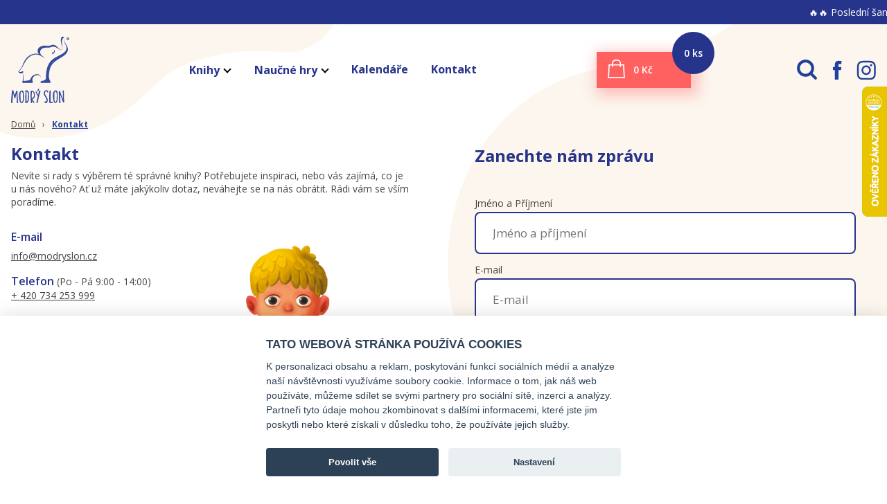

--- FILE ---
content_type: text/html
request_url: https://modryslon.cz/kontakt/
body_size: 44694
content:
<!DOCTYPE html><html lang="cs"><head><link rel="stylesheet" data-href="https://fonts.googleapis.com/css2?family=Open+Sans:ital,wght@0,300;0,400;0,600;0,700;0,800;1,300;1,400;1,600;1,700;1,800&amp;display=swap"/><title>Kontakt | Modrý slon</title><meta charSet="utf-8"/><meta name="viewport" content="width=device-width,initial-scale=1"/><meta name="mobile-web-app-capable" content="yes"/><meta name="application-name" content="ModrySlon"/><meta name="format-detection" content="telephone=no"/><meta name="HandheldFriendly" content="true"/><meta name="apple-mobile-web-app-capable" content="yes"/><meta name="apple-mobile-web-app-status-bar-style" content="black"/><meta name="apple-mobile-web-app-title" content="ModrySlon"/><meta name="msapplication-starturl" content="/index.html"/><meta name="msapplication-TileColor" content="#ffffff"/><meta name="theme-color" content="#ffffff"/><meta name="twitter:site" content="ModrySlon.cz"/><meta property="og:type" content="website"/><meta property="og:site_name" content="ModrySlon.cz"/><meta property="og:locale" content="cs_CZ"/><meta name="description" content="Osobní knížky, ve kterých hrají ústřední roli vaše děti. Vyberte si příběh a vložte jméno hlavního hrdiny."/><link rel="apple-touch-icon" sizes="180x180" href="/apple-touch-icon.png"/><link rel="icon" type="image/png" sizes="32x32" href="/favicon-32x32.png"/><link rel="icon" type="image/png" sizes="16x16" href="/favicon-16x16.png"/><link rel="manifest" href="/site.webmanifest"/><link rel="mask-icon" href="/safari-pinned-tab.svg" color="#27348b"/><script>
              function getCookie (name) { let value = '; '+document.cookie;let parts = value.split('; '+name+'='); if (parts.length === 2) return parts.pop().split(';').shift(); }
              window.dataLayer = window.dataLayer || []; var cc = JSON.parse(getCookie('cc') || '{"level":[]}') || {};
              function gtag(){dataLayer.push(arguments);}
              gtag('consent', 'default', {
                'ad_storage': cc.level.indexOf('targeting') !== -1 ? 'granted' : 'denied',
                'ad_user_data': cc.level.indexOf('targeting') !== -1 ? 'granted' : 'denied',
                'ad_personalization': cc.level.indexOf('targeting') !== -1 ? 'granted' : 'denied',
                'analytics_storage': cc.level.indexOf('analytics') !== -1 ? 'granted' : 'denied'
              });
                        </script><script data-cookiecategory="analytics" async="" src="https://www.googletagmanager.com/gtag/js?id=UA-56134401-1"></script><script data-cookiecategory="analytics">
            window.dataLayer = window.dataLayer || [];
            function gtag(){dataLayer.push(arguments);}
            gtag('js', new Date());
            gtag('config', 'UA-56134401-1', {
              page_path: window.location.pathname,
            });
          </script><script data-cookiecategory="analytics">
(function () {
  try {
    var props = ["touches", "changedTouches", "targetTouches"];
    var types = ["touchstart", "touchmove", "touchend", "touchcancel"];

    var protos = [
      window.Event && window.Event.prototype,
      window.UIEvent && window.UIEvent.prototype,
      window.MouseEvent && window.MouseEvent.prototype,
      window.PointerEvent && window.PointerEvent.prototype
    ].filter(Boolean);

    protos.forEach(function (proto) {
      props.forEach(function (p) {
        if (!(p in proto)) {
          Object.defineProperty(proto, p, {
            configurable: true,
            get: function () { return []; }
          });
        }
      });
    });

    types.forEach(function (t) {
      document.addEventListener(t, function (e) {
        props.forEach(function (p) {
          if (e[p] === undefined) {
            Object.defineProperty(e, p, { value: [], configurable: true });
          }
        });
      }, { capture: true, passive: true });
    });
  } catch (e) {
    // ignore
  }
})();



/*Google Tag Manager*/
(function(w,d,s,l,i){w[l]=w[l]||[];w[l].push({'gtm.start':
new Date().getTime(),event:'gtm.js'});var f=d.getElementsByTagName(s)[0],
j=d.createElement(s),dl=l!='dataLayer'?'&l='+l:'';j.async=true;j.src=
'https://www.googletagmanager.com/gtm.js?id='+i+dl;f.parentNode.insertBefore(j,f);
})(window,document,'script','dataLayer','GTM-MN46D67');
/*End Google Tag Manager*/

</script><link rel="preload" href="https://static.modryslon.cz/font/BobbyRoughSoft-Regular.woff2" as="font" type="font/woff2" crossorigin=""/><link rel="canonical" href="https://modryslon.cz/kontakt/"/><meta name="next-head-count" content="29"/><link rel="preload" href="/_next/static/css/eaccbbb048c6936296ca.css" as="style"/><link rel="stylesheet" href="/_next/static/css/eaccbbb048c6936296ca.css" data-n-g=""/><noscript data-n-css=""></noscript><script defer="" nomodule="" src="/_next/static/chunks/polyfills-a54b4f32bdc1ef890ddd.js"></script><script src="https://static.modryslon.cz/assets/cookie/cookieconsent.js" id="cookie-consent" defer=""></script><script src="/_next/static/chunks/webpack-0e0f5c5c9fa5a29e0d78.js" defer=""></script><script src="/_next/static/chunks/framework-6c6eb080c4d41d8fd79b.js" defer=""></script><script src="/_next/static/chunks/main-c8fa041333ce1f1762cf.js" defer=""></script><script src="/_next/static/chunks/pages/_app-9cfdd39ad44863c39046.js" defer=""></script><script src="/_next/static/chunks/832-6707cc046d4e05b253e8.js" defer=""></script><script src="/_next/static/chunks/261-87db241bf568af9945e2.js" defer=""></script><script src="/_next/static/chunks/66-e2e6b258914d4baac28e.js" defer=""></script><script src="/_next/static/chunks/879-bec280a019d7346f3451.js" defer=""></script><script src="/_next/static/chunks/906-9d86d0111490c0419fd7.js" defer=""></script><script src="/_next/static/chunks/pages/%5Bslug%5D-dc769c0df7930786b07f.js" defer=""></script><script src="/_next/static/QzbLGG2-a-TqJy4im5Ccy/_buildManifest.js" defer=""></script><script src="/_next/static/QzbLGG2-a-TqJy4im5Ccy/_ssgManifest.js" defer=""></script><style id="__jsx-1825930480">.marquee-content.jsx-1825930480{display:-webkit-box;display:-webkit-flex;display:-ms-flexbox;display:flex;-webkit-animation:marquee-jsx-1825930480 20s linear infinite;animation:marquee-jsx-1825930480 20s linear infinite;}@-webkit-keyframes marquee-jsx-1825930480{0%{-webkit-transform:translateX(100vw);-ms-transform:translateX(100vw);transform:translateX(100vw);}100%{-webkit-transform:translateX(-100%);-ms-transform:translateX(-100%);transform:translateX(-100%);}}@keyframes marquee-jsx-1825930480{0%{-webkit-transform:translateX(100vw);-ms-transform:translateX(100vw);transform:translateX(100vw);}100%{-webkit-transform:translateX(-100%);-ms-transform:translateX(-100%);transform:translateX(-100%);}}.marquee-container.jsx-1825930480:hover .marquee-content.jsx-1825930480{-webkit-animation-play-state:paused;animation-play-state:paused;}@media (max-width:768px){.marquee-text.jsx-1825930480{font-size:12px;}}</style><link rel="stylesheet" href="https://fonts.googleapis.com/css2?family=Open+Sans:ital,wght@0,300;0,400;0,600;0,700;0,800;1,300;1,400;1,600;1,700;1,800&display=swap"/></head><body><div id="__next"><style>body {}
.banner-name-0-2 { color: transparent; }

.subcategories-items > li {
    width: 169px;
    display: inline-block;
    padding: .7rem .2rem;
}

@font-face {
    font-family: 'Caveat Brush';
    src: local('Caveat Brush'), url('https://static.modryslon.cz/font/CaveatBrush-Regular.woff') format('woff');
}

@font-face {
    font-family: 'Bobby Rough Soft';
    src: url('https://static.modryslon.cz/font/BobbyRoughSoft-Regular.woff2') format('woff2'), url('https://static.modryslon.cz/font/BobbyRoughSoft-Regular.woff') format('woff');
}

@font-face {
    font-family: 'Lagom Light';
    src: local('Lagom Light'), url('https://static.modryslon.cz/font/lagom_light.woff') format('woff');
}

@font-face {
    font-family: 'Lagom Medium';
    src: local('Lagom Medium'), url('https://static.modryslon.cz/font/lagom_medium.woff') format('woff');
}

@font-face {
    font-family: 'IskraLAT-Bold';
    src: local('IskraLAT-Bold'), url('https://static.modryslon.cz/font/IskraLAT-Bold.woff') format('woff');
}

@font-face {
    font-family: 'IskraLAT-Regular';
    src: local('IskraLAT-Regular'), url('https://static.modryslon.cz/font/IskraLAT-Regular.woff') format('woff');
}

@font-face {
    font-family: 'atmabold';
    src: local('atmabold'), url('https://static.modryslon.cz/font/atmabold.woff') format('woff');
}

@font-face {
    font-family: 'mrdodorounded';
    src: local('atmabold'), url('https://static.modryslon.cz/font/MrDodoMediumRounded.woff') format('woff');
}

.preview-image-category-folder-title {
  color: #f85e1b;
  font-family: TabacSans-Bold,serif;
font-weight: 500;
font-size: 12px;
width: 100px;
height: 105px;
overflow: hidden;
 
}

.carousel-images-slide {
  padding: 1rem 0;
  height: auto;
}


.title-section {
  padding: 0px 0 30px;
  text-align: center;
}

.preview-image-category-folder-title {
  width: 35%;
  height: 34%;
  margin-top: 19%;
  margin-left: 1%;
  color: #f85e1b;
  font-family: TabacSans-Bold,serif;
  line-height: 1.3;
  -webkit-justify-content: center;
  -moz-box-pack: center;
  justify-content: center;
  -webkit-align-content: center;
  align-content: center;
}

.img.character-part {
  position: absolute;
  left: 0;
  top: 16px;
  display: block;
  width: 100%;
  height: auto;
}

.dropdown > ul {
  position: absolute;
  left: -1px;
  margin-top: -35px;
  background: #fff;
  min-width: 269px;
  border: 1px solid #364c9d;
  z-index: -1;
  list-style: none;
  padding: 49px 1.5em 1.5em;
  border-radius: 9px;
  opacity: 0;
  visibility: hidden;
  -webkit-transition: .3s;
  transition: .3s;
}


.title_vyskakovaci {
  color: #f85e1b;
  font-family: TabacSans-Bold,serif;
font-weight: 500;
font-size: 19px;
overflow: hidden; 
 
}

.promotion-modal {
  position: relative;
  outline: 0;
  padding: 2rem 3rem;
  margin: 30px auto;
  max-width: 1220px;
  text-align: center;
  background: rgb(255, 253, 248);
}


.try-personalisation-head
{
  font-family: AmericanTypewriter-Bold,serif;
  color: #eb5d5e;
  font-size: 25px;
  font-weight: 700;
}






.marquee-container {
    background-color: #27348b;
    color: white;
    padding: 8px 0;
    overflow: hidden;
    white-space: nowrap;
    position: relative;
    z-index: 1000;
}

.marquee-text {
    padding-right: 50vw;
    flex-shrink: 0;
    font-size: 14px;
    font-weight: 500;
    min-width: max-content;
}


.preview-image {
  position: relative;
  width: 95%;
  max-height: 100%;
}




</style><div><!-- Google Tag Manager (noscript) -->
<noscript><iframe src="https://www.googletagmanager.com/ns.html?id=GTM-MN46D67"
height="0" width="0" style="display:none;visibility:hidden"></iframe></noscript>
<!-- End Google Tag Manager (noscript) -->


<!--script type="text/javascript">
    (function(c,l,a,r,i,t,y){
        c[a]=c[a]||function(){(c[a].q=c[a].q||[]).push(arguments)};
        t=l.createElement(r);t.async=1;t.src="https://www.clarity.ms/tag/"+i;
        y=l.getElementsByTagName(r)[0];y.parentNode.insertBefore(t,y);
    })(window, document, "clarity", "script", "s5wusjetns");
</script-->
</div><div class="jsx-1825930480 marquee-container"><div class="jsx-1825930480 marquee-content"><div class="jsx-1825930480 marquee-text">🔥🔥 Poslední šance objednat rodinný plánovací kalendář – jen do 31. 1. 2026. 📆</div><div aria-hidden="true" class="jsx-1825930480 marquee-text">🔥🔥 Poslední šance objednat rodinný plánovací kalendář – jen do 31. 1. 2026. 📆</div></div></div><div class="container"><div id="header"><a class="header-logo" aria-label="Modryslon.cz logo" href="/"><picture><source media="(max-width:1299px)" srcSet="https://static.modryslon.cz/v2/cz/logo-responsive-light.svg"/><source media="(min-width:1300px)" srcSet="https://static.modryslon.cz/v2/cz/logo.svg"/><img src="https://static.modryslon.cz/v2/cz/logo.svg" alt="Modryslon.cz logo"/></picture></a><input type="checkbox" class="button-menu" id="button-menu"/><div class="header-menu-wrapper"><a href="/"><img src="https://static.modryslon.cz/v2/cz/logo-dark.svg" alt="Modryslon.cz logo" class="header-menu-logo"/></a><ul class="header-menu"><li class="dropdown"><a href="javascript:;">Knihy<!-- --> <i class="arrow down"></i></a><ul class="submenu-subgroup"><li><b>Knihy se jménem</b><ul><li><a href="/osobni-leporela/">Leporela</a></li><li><a href="/osobni-knihy/">Knihy</a></li><li><a href="/osobni-knihy-s-postavickou/">Knihy s vlastní ilustrací</a></li><li><a href="/knihy-pro-predskolacky/">Knihy pro předškoláky</a></li><li><a href="/vlastni-kniha-s-kresbami/">Vlastní kniha s kresbami</a></li></ul></li><li><b>Knihy bez jména</b><ul><li><a href="/detske-bestsellery/">Dětské bestsellery</a></li></ul></li></ul></li><li class="dropdown"><a href="javascript:;">Naučné hry<!-- --> <i class="arrow down"></i></a><ul class=""><li><a href="/montessori-motanice/">Montessori motanice</a></li><li><a href="/hry-motanice/">Motanice</a></li><li><a href="/quick-pick/">Quick Pick</a></li><li><a href="/puzzle/">Puzzle</a></li><li><a href="/taska-se-samolepkami/">Samolepky</a></li><li><a href="/vodove-omalovanky/">Omalovánky</a></li><li><a href="/rozvrh-hodin/">Rozvrh hodin</a></li></ul></li><li class=""><a href="/rodinny-kalendar/">Kalendáře</a></li><li class=""><a href="/kontakt/">Kontakt</a></li></ul></div><div class="header-cart"><a class="button button-cart" href="/cart/"><span class="amount">0 Kč</span><span class="badge">0 <!-- -->ks</span></a></div><div class="header-links"><button class="search"><svg viewBox="0 0 24 24" fill="none" xmlns="http://www.w3.org/2000/svg"><path d="M15.796 15.811 21 21m-3-10.5a7.5 7.5 0 1 1-15 0 7.5 7.5 0 0 1 15 0Z" stroke="#20409a" stroke-width="3" stroke-linecap="round" stroke-linejoin="round"></path></svg></button><a href="https://www.facebook.com/modrysloncz/" target="_blank" class="fb" rel="noreferrer"><svg width="13" height="29" xmlns="http://www.w3.org/2000/svg"><path fill-rule="evenodd" clip-rule="evenodd" d="M11.977 5.758c-.723-.156-1.701-.272-2.316-.272-1.665 0-1.773.779-1.773 2.025v2.22h4.162l-.363 4.596H7.888V28.31h-5.21V14.327H0V9.73h2.678V6.887c0-3.894 1.7-6.076 5.97-6.076 1.483 0 2.569.234 3.98.545l-.65 4.402Z"></path></svg></a><a href="https://www.instagram.com/modrysloncz/" target="_blank" class="ig" rel="noreferrer"><svg width="28" height="29" xmlns="http://www.w3.org/2000/svg"><path d="M14.25 3.288c3.605 0 4.032.014 5.455.08 1.316.062 2.031.286 2.507.474.63.25 1.08.547 1.552 1.028.473.481.765.94 1.01 1.581.185.485.405 1.213.465 2.553.065 1.45.079 1.885.079 5.556 0 3.671-.014 4.106-.08 5.556-.06 1.34-.28 2.068-.464 2.553a4.268 4.268 0 0 1-1.01 1.58c-.472.482-.922.78-1.552 1.029-.476.188-1.19.412-2.507.473-1.423.066-1.85.08-5.455.08s-4.032-.014-5.455-.08c-1.316-.06-2.031-.285-2.507-.473a4.176 4.176 0 0 1-1.552-1.028 4.268 4.268 0 0 1-1.01-1.581c-.185-.485-.405-1.213-.465-2.553-.065-1.45-.079-1.885-.079-5.556 0-3.671.014-4.106.08-5.556.06-1.34.28-2.068.464-2.553.245-.642.537-1.1 1.01-1.58.472-.482.922-.78 1.552-1.03.476-.187 1.19-.411 2.507-.473 1.423-.066 1.85-.08 5.455-.08Zm0-2.477c-3.666 0-4.126.016-5.566.083-1.437.067-2.418.299-3.277.639a6.607 6.607 0 0 0-2.391 1.586 6.753 6.753 0 0 0-1.557 2.435C1.125 6.428.897 7.428.83 8.89.766 10.358.75 10.826.75 14.56c0 3.734.016 4.202.081 5.669.066 1.463.294 2.462.628 3.337.345.904.806 1.67 1.557 2.435a6.605 6.605 0 0 0 2.391 1.586c.859.34 1.84.572 3.277.64 1.44.066 1.9.082 5.566.082s4.126-.016 5.566-.083c1.437-.067 2.418-.3 3.277-.639a6.605 6.605 0 0 0 2.391-1.586 6.754 6.754 0 0 0 1.557-2.435c.334-.875.562-1.874.628-3.337.066-1.467.081-1.935.081-5.67 0-3.733-.015-4.201-.081-5.668-.066-1.463-.294-2.463-.628-3.337a6.754 6.754 0 0 0-1.557-2.435 6.607 6.607 0 0 0-2.391-1.586c-.859-.34-1.84-.572-3.277-.64-1.44-.066-1.9-.082-5.566-.082Z"></path><path d="M13.937 7.506c-3.728 0-6.75 3.078-6.75 6.875 0 3.796 3.022 6.874 6.75 6.874s6.75-3.078 6.75-6.874c0-3.797-3.023-6.875-6.75-6.875Zm0 11.337c-2.42 0-4.382-1.998-4.382-4.462 0-2.465 1.962-4.463 4.382-4.463s4.381 1.998 4.381 4.463c0 2.464-1.962 4.462-4.382 4.462ZM22.615 7.188c0 .892-.71 1.616-1.586 1.616-.876 0-1.586-.724-1.586-1.616 0-.892.71-1.615 1.586-1.615.876 0 1.586.723 1.586 1.615Z"></path></svg></a><div class="header-box"></div></div><label class="button-menu-hamburger" for="button-menu"><span class="button-menu-hamburger-icon"></span></label></div></div><div id="search" class=""><button type="button" class="button-close button-search-close"><span aria-hidden="true">×</span></button><div class="search-wrapper"><input type="search" placeholder="Co hledáte? Např. Jak se staví dům" class="search-input"/></div></div><div class="container"><ul class="breadcrumbs"><li><a href="/">Domů</a></li><li><a href="/kontakt/">Kontakt</a></li></ul><div class="row"><div class="col"><div class="page-content"><div class="page-contact">


<h1 class="title">Kontakt</h1>

<p>
Nevíte si rady s výběrem té správné knihy? Potřebujete inspiraci, nebo vás zajímá, co je u nás nového? Ať už máte jakýkoliv dotaz, neváhejte se na nás obrátit. Rádi vám se vším poradíme. 
</p>



<p>
<h3 class="title">E-mail</h3>
<a class="text_basic1" href="mailto:info@modryslon.cz">info@modryslon.cz</a>
</p>


<p>
<b>Telefon</b> (Po - Pá 9:00 - 14:00)<br />
<a href="tel:+420734253999">+ 420 734 253 999</a><br />

                
<h3 class="title">Sídlo a provozovna</h3>
                <strong>MODRÝ SLON s.r.o.</strong><br>
                Válečkova 990/16<br>
                747 05 Opava<br>
                IČ: 28623169<br>
                DIČ: CZ28623169
</p>                                


</div>
</div></div><div class="col"><div class="contact-form-wrapper"><div class="title">Zanechte nám zprávu</div><form action="#" class="contact-form"><div class="form-group"><label for="name">Jméno a Příjmení</label><input type="text" name="name" value="" class="form-control" placeholder="Jméno a příjmení"/></div><div class="form-group"><label for="email">E-mail</label><input type="text" name="email" value="" class="form-control" placeholder="E-mail"/></div><div class="form-group"><label for="phone">Telefonní číslo (nepovinný údaj)</label><input type="text" name="phone" value="" class="form-control" placeholder="Telefon"/></div><div class="form-group"><label for="message">Vaše zpráva</label><textarea name="message" class="form-control" rows="5" placeholder="Text zprávy"></textarea></div><div class="form-group">Odesláním potvrzuji, že jsem se seznámil(a) s podmínkami zpracování osobních údajů.*</div><div class="form-group contact-form-actions"><button type="submit" class="button button-rounded button-red button-submit">Odeslat zprávu</button></div></form></div></div></div></div><div id="footer"><div class="container"><div class="footer-head"><div class="footer-logo"><img src="https://static.modryslon.cz/v2/cz/logo-footer.svg" alt="Pohádkové knížky se jmény vašich dětí"/></div><div class="footer-links"><a href="https://www.facebook.com/modrysloncz/" target="_blank" class="fb" rel="noreferrer"><svg width="13" height="29" xmlns="http://www.w3.org/2000/svg"><path fill-rule="evenodd" clip-rule="evenodd" d="M11.977 5.758c-.723-.156-1.701-.272-2.316-.272-1.665 0-1.773.779-1.773 2.025v2.22h4.162l-.363 4.596H7.888V28.31h-5.21V14.327H0V9.73h2.678V6.887c0-3.894 1.7-6.076 5.97-6.076 1.483 0 2.569.234 3.98.545l-.65 4.402Z"></path></svg></a><a href="https://www.instagram.com/modrysloncz/" target="_blank" class="ig" rel="noreferrer"><svg width="28" height="29" xmlns="http://www.w3.org/2000/svg"><path d="M14.25 3.288c3.605 0 4.032.014 5.455.08 1.316.062 2.031.286 2.507.474.63.25 1.08.547 1.552 1.028.473.481.765.94 1.01 1.581.185.485.405 1.213.465 2.553.065 1.45.079 1.885.079 5.556 0 3.671-.014 4.106-.08 5.556-.06 1.34-.28 2.068-.464 2.553a4.268 4.268 0 0 1-1.01 1.58c-.472.482-.922.78-1.552 1.029-.476.188-1.19.412-2.507.473-1.423.066-1.85.08-5.455.08s-4.032-.014-5.455-.08c-1.316-.06-2.031-.285-2.507-.473a4.176 4.176 0 0 1-1.552-1.028 4.268 4.268 0 0 1-1.01-1.581c-.185-.485-.405-1.213-.465-2.553-.065-1.45-.079-1.885-.079-5.556 0-3.671.014-4.106.08-5.556.06-1.34.28-2.068.464-2.553.245-.642.537-1.1 1.01-1.58.472-.482.922-.78 1.552-1.03.476-.187 1.19-.411 2.507-.473 1.423-.066 1.85-.08 5.455-.08Zm0-2.477c-3.666 0-4.126.016-5.566.083-1.437.067-2.418.299-3.277.639a6.607 6.607 0 0 0-2.391 1.586 6.753 6.753 0 0 0-1.557 2.435C1.125 6.428.897 7.428.83 8.89.766 10.358.75 10.826.75 14.56c0 3.734.016 4.202.081 5.669.066 1.463.294 2.462.628 3.337.345.904.806 1.67 1.557 2.435a6.605 6.605 0 0 0 2.391 1.586c.859.34 1.84.572 3.277.64 1.44.066 1.9.082 5.566.082s4.126-.016 5.566-.083c1.437-.067 2.418-.3 3.277-.639a6.605 6.605 0 0 0 2.391-1.586 6.754 6.754 0 0 0 1.557-2.435c.334-.875.562-1.874.628-3.337.066-1.467.081-1.935.081-5.67 0-3.733-.015-4.201-.081-5.668-.066-1.463-.294-2.463-.628-3.337a6.754 6.754 0 0 0-1.557-2.435 6.607 6.607 0 0 0-2.391-1.586c-.859-.34-1.84-.572-3.277-.64-1.44-.066-1.9-.082-5.566-.082Z"></path><path d="M13.937 7.506c-3.728 0-6.75 3.078-6.75 6.875 0 3.796 3.022 6.874 6.75 6.874s6.75-3.078 6.75-6.874c0-3.797-3.023-6.875-6.75-6.875Zm0 11.337c-2.42 0-4.382-1.998-4.382-4.462 0-2.465 1.962-4.463 4.382-4.463s4.381 1.998 4.381 4.463c0 2.464-1.962 4.462-4.382 4.462ZM22.615 7.188c0 .892-.71 1.616-1.586 1.616-.876 0-1.586-.724-1.586-1.616 0-.892.71-1.615 1.586-1.615.876 0 1.586.723 1.586 1.615Z"></path></svg></a></div></div><div class="footer-body"><div class="footer-columns"><div class="footer-column"><div class="footer-column-title">Naše produkty</div><ul class="footer-column-list"><li><a href="/osobni-leporela/">Leporela</a></li><li><a href="/osobni-knihy/">Knihy</a></li><li><a href="/osobni-knihy-s-postavickou/">Knihy s vlastní ilustrací</a></li><li><a href="/hry/">Naučné hry</a></li><li><a href="/detske-bestsellery/">Dětské bestsellery</a></li><li><a href="/knihy-s-okynky/">Knihy s okýnky</a></li><li><a href="/rodinny-kalendar/">Kalendáře</a></li></ul></div><div class="footer-column"><div class="footer-column-title">Informace o nás</div><ul class="footer-column-list"><li><a href="/spoluprace/">Spolupráce</a></li><li><a href="/malonakladovy-tisk-pro-vydavatele/">Malonákladový tisk pro vydavatele</a></li><li><a href="/o-spolecnosti/">O společnosti</a></li><li><a href="/faq/">FAQ</a></li><li><a href="/kontakt/">Kontakt</a></li><li><a href="/autori-ilustratori/">Autoři a ilustrátoři</a></li><li><a href="/osobni-kniha-pro-mimoradne-prilezitosti/">OSOBNÍ KNIHA PRO MIMOŘÁDNÉ PŘÍLEŽITOSTI</a></li><li><a href="/projektovy-den-od-mylenky-ke-knize-s-modrym-slonem/">PROJEKTOVÝ DEN</a></li><li><a href="/ja-ctu/">Já čtu</a></li><li><a href="/napsali-o-nas/">Napsali o nás</a></li><li><a href="/gallery/">Fotogalerie</a></li></ul></div><div class="footer-column"><div class="footer-column-title">Veledůležité právní informace</div><ul class="footer-column-list"><li><a href="/obchodni-podminky/">Obchodní podmínky</a></li><li><a href="/projektovy-den-od-mylenky-ke-knize-s-modrym-slonem/">PROJEKTOVÝ DEN</a></li><li><a href="/rozvoj-technologii-nakladatelstvi-modry-slon/">Rozvoj technologií nakladatelství MODRÝ SLON s.r.o.</a></li></ul></div></div><div class="footer-newsletter"><form action="#" class="newsletter"><div class="newsletter-title title">Newsletter</div><div class="newsletter-subtitle">Zanechte nám svůj email a můžete se pravidelně radovat ze zásilky milých zpráv přímo do vaší mailové schránky.</div><div class="newsletter-actions"><input type="text" name="email" value="" class="form-control" placeholder="E-mail"/><button type="submit" class="button button-red button-rounded button-submit">Odeslat</button></div></form></div></div><div class="footer-about"><p>
                    BA: <a href="https://malislon.ba/" title="Mali slon">Mali slon</a>,
                    DE: <a href="https://blaueelefantenbuecher.de/" title="Blaue Elefanten Buecher">Blaue Elefanten Buecher</a>,
                    FR: <a href="https://conteselephant.fr/" title="Livres personnalisés pour enfants">Livres personnalisés pour enfants</a>,
                    HR: <a href="https://malislon.hr" title="Mali Slon">Mali slon</a>,
                    HU: <a href="https://okoselefant.hu/" title="Okos elefant">Okos elefant</a>,
                    PL: <a href="https://modryslon.pl/" title="Modry Słoń">Modry Słoń</a>,                    
                    RO: <a href="https://elefantulmeu.ro/" title="În curând">editura Elefantul Meu</a>,
                    SK: <a href="https://modryslon.sk/" title="Modrý Slon">Modrý Slon</a>,
                    UK: <a href="https://littleelephantbooks.co.uk/" title="littleelephantbooks.co.uk">Littleelephantbooks.co.uk</a>,
                    LT: <a href="https://melynasdrambliukas.lt" title="littleelephantbooks.co.uk">melynasdrambliukas.lt</a>
</p>
<p>Copyright 2024 Modrý slon. Všechna práva vyhrazena.</p></div></div></div><div></div><div>            <script data-cookiecategory="necessary">
                var _smartsupp = _smartsupp || {};
                _smartsupp.key = '1f4abe14343f154ea6eb56db49c04d37c0efee7e';
                window.smartsupp||(function(d) {
                var s,c,o=smartsupp=function(){ o._.push(arguments)};o._=[];
                s=d.getElementsByTagName('script')[0];c=d.createElement('script');
                c.type='text/javascript';c.charset='utf-8';c.async=true;
                c.src='//www.smartsuppchat.com/loader.js?';s.parentNode.insertBefore(c,s);
            })(document);
            </script>



            <script data-cookiecategory="analytics">
                if (typeof fbq === 'undefined') {
                    !function(f,b,e,v,n,t,s)
                    {if(f.fbq)return;n=f.fbq=function(){n.callMethod?
                        n.callMethod.apply(n,arguments):n.queue.push(arguments)};
                        if(!f._fbq)f._fbq=n;n.push=n;n.loaded=!0;n.version='2.0';
                        n.queue=[];t=b.createElement(e);t.async=!0;
                        t.src=v;s=b.getElementsByTagName(e)[0];
                        s.parentNode.insertBefore(t,s)}(window, document,'script',
                    'https://connect.facebook.net/en_US/fbevents.js');
                    fbq('init', '608519612581158');
                    fbq('track', 'PageView');
                }
            </script>



            <noscript>
                <img height="1" width="1" style="display:none" src={`https://www.facebook.com/tr?id=608519612581158&ev=PageView&noscript=1`} />
            </noscript>


<script type="text/javascript">
//<![CDATA[
var _hwq = _hwq || [];
    _hwq.push(['setKey', '88688A70F45C4B83B9BEFA8CA2E59AED']);_hwq.push(['setTopPos', '60']);_hwq.push(['showWidget', '22']);(function() {
    var ho = document.createElement('script'); ho.type = 'text/javascript'; ho.async = true;
    ho.src = 'https://cz.im9.cz/direct/i/gjs.php?n=wdgt&sak=88688A70F45C4B83B9BEFA8CA2E59AED';
    var s = document.getElementsByTagName('script')[0]; s.parentNode.insertBefore(ho, s);
})();
//]]>
</script></div></div><script id="__NEXT_DATA__" type="application/json">{"props":{"pageProps":{"props":{"type":"page","page":{"id":4,"title":"Kontakt","title_2":null,"slug":"kontakt","meta_description":null,"meta_main_title":null,"meta_main_describ":null,"content":"\u003cdiv class=\"page-contact\"\u003e\r\n\r\n\r\n\u003ch1 class=\"title\"\u003eKontakt\u003c/h1\u003e\r\n\r\n\u003cp\u003e\r\nNevíte si rady s výběrem té správné knihy? Potřebujete inspiraci, nebo vás zajímá, co je u nás nového? Ať už máte jakýkoliv dotaz, neváhejte se na nás obrátit. Rádi vám se vším poradíme. \r\n\u003c/p\u003e\r\n\r\n\r\n\r\n\u003cp\u003e\r\n\u003ch3 class=\"title\"\u003eE-mail\u003c/h3\u003e\r\n\u003ca class=\"text_basic1\" href=\"mailto:info@modryslon.cz\"\u003einfo@modryslon.cz\u003c/a\u003e\r\n\u003c/p\u003e\r\n\r\n\r\n\u003cp\u003e\r\n\u003cb\u003eTelefon\u003c/b\u003e (Po - Pá 9:00 - 14:00)\u003cbr /\u003e\r\n\u003ca href=\"tel:+420734253999\"\u003e+ 420 734 253 999\u003c/a\u003e\u003cbr /\u003e\r\n\r\n                \r\n\u003ch3 class=\"title\"\u003eSídlo a provozovna\u003c/h3\u003e\r\n                \u003cstrong\u003eMODRÝ SLON s.r.o.\u003c/strong\u003e\u003cbr\u003e\r\n                Válečkova 990/16\u003cbr\u003e\r\n                747 05 Opava\u003cbr\u003e\r\n                IČ: 28623169\u003cbr\u003e\r\n                DIČ: CZ28623169\r\n\u003c/p\u003e                                \r\n\r\n\r\n\u003c/div\u003e\r\n","priority":40,"in_header":false,"in_footer":true}},"settings":{"account_number":"2701074669","bank_code":"2010","free_delivery_amount":"1000","currency":"CZK","currency_mark":"Kč","locale":"cs-CZ","photo_fee":"30","country_iso2":"CZ","app_url":"https://modryslon.cz","styles":"body {}\r\n.banner-name-0-2 { color: transparent; }\r\n\r\n.subcategories-items \u003e li {\r\n    width: 169px;\r\n    display: inline-block;\r\n    padding: .7rem .2rem;\r\n}\r\n\r\n@font-face {\r\n    font-family: 'Caveat Brush';\r\n    src: local('Caveat Brush'), url('https://static.modryslon.cz/font/CaveatBrush-Regular.woff') format('woff');\r\n}\r\n\r\n@font-face {\r\n    font-family: 'Bobby Rough Soft';\r\n    src: url('https://static.modryslon.cz/font/BobbyRoughSoft-Regular.woff2') format('woff2'), url('https://static.modryslon.cz/font/BobbyRoughSoft-Regular.woff') format('woff');\r\n}\r\n\r\n@font-face {\r\n    font-family: 'Lagom Light';\r\n    src: local('Lagom Light'), url('https://static.modryslon.cz/font/lagom_light.woff') format('woff');\r\n}\r\n\r\n@font-face {\r\n    font-family: 'Lagom Medium';\r\n    src: local('Lagom Medium'), url('https://static.modryslon.cz/font/lagom_medium.woff') format('woff');\r\n}\r\n\r\n@font-face {\r\n    font-family: 'IskraLAT-Bold';\r\n    src: local('IskraLAT-Bold'), url('https://static.modryslon.cz/font/IskraLAT-Bold.woff') format('woff');\r\n}\r\n\r\n@font-face {\r\n    font-family: 'IskraLAT-Regular';\r\n    src: local('IskraLAT-Regular'), url('https://static.modryslon.cz/font/IskraLAT-Regular.woff') format('woff');\r\n}\r\n\r\n@font-face {\r\n    font-family: 'atmabold';\r\n    src: local('atmabold'), url('https://static.modryslon.cz/font/atmabold.woff') format('woff');\r\n}\r\n\r\n@font-face {\r\n    font-family: 'mrdodorounded';\r\n    src: local('atmabold'), url('https://static.modryslon.cz/font/MrDodoMediumRounded.woff') format('woff');\r\n}\r\n\r\n.preview-image-category-folder-title {\r\n  color: #f85e1b;\r\n  font-family: TabacSans-Bold,serif;\r\nfont-weight: 500;\r\nfont-size: 12px;\r\nwidth: 100px;\r\nheight: 105px;\r\noverflow: hidden;\r\n \r\n}\r\n\r\n.carousel-images-slide {\r\n  padding: 1rem 0;\r\n  height: auto;\r\n}\r\n\r\n\r\n.title-section {\r\n  padding: 0px 0 30px;\r\n  text-align: center;\r\n}\r\n\r\n.preview-image-category-folder-title {\r\n  width: 35%;\r\n  height: 34%;\r\n  margin-top: 19%;\r\n  margin-left: 1%;\r\n  color: #f85e1b;\r\n  font-family: TabacSans-Bold,serif;\r\n  line-height: 1.3;\r\n  -webkit-justify-content: center;\r\n  -moz-box-pack: center;\r\n  justify-content: center;\r\n  -webkit-align-content: center;\r\n  align-content: center;\r\n}\r\n\r\n.img.character-part {\r\n  position: absolute;\r\n  left: 0;\r\n  top: 16px;\r\n  display: block;\r\n  width: 100%;\r\n  height: auto;\r\n}\r\n\r\n.dropdown \u003e ul {\r\n  position: absolute;\r\n  left: -1px;\r\n  margin-top: -35px;\r\n  background: #fff;\r\n  min-width: 269px;\r\n  border: 1px solid #364c9d;\r\n  z-index: -1;\r\n  list-style: none;\r\n  padding: 49px 1.5em 1.5em;\r\n  border-radius: 9px;\r\n  opacity: 0;\r\n  visibility: hidden;\r\n  -webkit-transition: .3s;\r\n  transition: .3s;\r\n}\r\n\r\n\r\n.title_vyskakovaci {\r\n  color: #f85e1b;\r\n  font-family: TabacSans-Bold,serif;\r\nfont-weight: 500;\r\nfont-size: 19px;\r\noverflow: hidden; \r\n \r\n}\r\n\r\n.promotion-modal {\r\n  position: relative;\r\n  outline: 0;\r\n  padding: 2rem 3rem;\r\n  margin: 30px auto;\r\n  max-width: 1220px;\r\n  text-align: center;\r\n  background: rgb(255, 253, 248);\r\n}\r\n\r\n\r\n.try-personalisation-head\r\n{\r\n  font-family: AmericanTypewriter-Bold,serif;\r\n  color: #eb5d5e;\r\n  font-size: 25px;\r\n  font-weight: 700;\r\n}\r\n\r\n\r\n\r\n\r\n\r\n\r\n.marquee-container {\r\n    background-color: #27348b;\r\n    color: white;\r\n    padding: 8px 0;\r\n    overflow: hidden;\r\n    white-space: nowrap;\r\n    position: relative;\r\n    z-index: 1000;\r\n}\r\n\r\n.marquee-text {\r\n    padding-right: 50vw;\r\n    flex-shrink: 0;\r\n    font-size: 14px;\r\n    font-weight: 500;\r\n    min-width: max-content;\r\n}\r\n\r\n\r\n.preview-image {\r\n  position: relative;\r\n  width: 95%;\r\n  max-height: 100%;\r\n}\r\n\r\n\r\n\r\n\r\n","currency_precision_min":"0","currency_precision_max":"0","order_country_select":"1","default_country_id":"1","order_company_number":"1","body_scripts":"            \u003cscript data-cookiecategory=\"necessary\"\u003e\r\n                var _smartsupp = _smartsupp || {};\r\n                _smartsupp.key = '1f4abe14343f154ea6eb56db49c04d37c0efee7e';\r\n                window.smartsupp||(function(d) {\r\n                var s,c,o=smartsupp=function(){ o._.push(arguments)};o._=[];\r\n                s=d.getElementsByTagName('script')[0];c=d.createElement('script');\r\n                c.type='text/javascript';c.charset='utf-8';c.async=true;\r\n                c.src='//www.smartsuppchat.com/loader.js?';s.parentNode.insertBefore(c,s);\r\n            })(document);\r\n            \u003c/script\u003e\r\n\r\n\r\n\r\n            \u003cscript data-cookiecategory=\"analytics\"\u003e\r\n                if (typeof fbq === 'undefined') {\r\n                    !function(f,b,e,v,n,t,s)\r\n                    {if(f.fbq)return;n=f.fbq=function(){n.callMethod?\r\n                        n.callMethod.apply(n,arguments):n.queue.push(arguments)};\r\n                        if(!f._fbq)f._fbq=n;n.push=n;n.loaded=!0;n.version='2.0';\r\n                        n.queue=[];t=b.createElement(e);t.async=!0;\r\n                        t.src=v;s=b.getElementsByTagName(e)[0];\r\n                        s.parentNode.insertBefore(t,s)}(window, document,'script',\r\n                    'https://connect.facebook.net/en_US/fbevents.js');\r\n                    fbq('init', '608519612581158');\r\n                    fbq('track', 'PageView');\r\n                }\r\n            \u003c/script\u003e\r\n\r\n\r\n\r\n            \u003cnoscript\u003e\r\n                \u003cimg height=\"1\" width=\"1\" style=\"display:none\" src={`https://www.facebook.com/tr?id=608519612581158\u0026ev=PageView\u0026noscript=1`} /\u003e\r\n            \u003c/noscript\u003e\r\n\r\n\r\n\u003cscript type=\"text/javascript\"\u003e\r\n//\u003c![CDATA[\r\nvar _hwq = _hwq || [];\r\n    _hwq.push(['setKey', '88688A70F45C4B83B9BEFA8CA2E59AED']);_hwq.push(['setTopPos', '60']);_hwq.push(['showWidget', '22']);(function() {\r\n    var ho = document.createElement('script'); ho.type = 'text/javascript'; ho.async = true;\r\n    ho.src = 'https://cz.im9.cz/direct/i/gjs.php?n=wdgt\u0026sak=88688A70F45C4B83B9BEFA8CA2E59AED';\r\n    var s = document.getElementsByTagName('script')[0]; s.parentNode.insertBefore(ho, s);\r\n})();\r\n//]]\u003e\r\n\u003c/script\u003e","packeta_api_key":"b47db29382683fc2","blog":"0","body_start":"\u003c!-- Google Tag Manager (noscript) --\u003e\n\u003cnoscript\u003e\u003ciframe src=\"https://www.googletagmanager.com/ns.html?id=GTM-MN46D67\"\nheight=\"0\" width=\"0\" style=\"display:none;visibility:hidden\"\u003e\u003c/iframe\u003e\u003c/noscript\u003e\n\u003c!-- End Google Tag Manager (noscript) --\u003e\n\n\n\u003c!--script type=\"text/javascript\"\u003e\n    (function(c,l,a,r,i,t,y){\n        c[a]=c[a]||function(){(c[a].q=c[a].q||[]).push(arguments)};\n        t=l.createElement(r);t.async=1;t.src=\"https://www.clarity.ms/tag/\"+i;\n        y=l.getElementsByTagName(r)[0];y.parentNode.insertBefore(t,y);\n    })(window, document, \"clarity\", \"script\", \"s5wusjetns\");\n\u003c/script--\u003e\n","head_scripts":"\n(function () {\n  try {\n    var props = [\"touches\", \"changedTouches\", \"targetTouches\"];\n    var types = [\"touchstart\", \"touchmove\", \"touchend\", \"touchcancel\"];\n\n    var protos = [\n      window.Event \u0026\u0026 window.Event.prototype,\n      window.UIEvent \u0026\u0026 window.UIEvent.prototype,\n      window.MouseEvent \u0026\u0026 window.MouseEvent.prototype,\n      window.PointerEvent \u0026\u0026 window.PointerEvent.prototype\n    ].filter(Boolean);\n\n    protos.forEach(function (proto) {\n      props.forEach(function (p) {\n        if (!(p in proto)) {\n          Object.defineProperty(proto, p, {\n            configurable: true,\n            get: function () { return []; }\n          });\n        }\n      });\n    });\n\n    types.forEach(function (t) {\n      document.addEventListener(t, function (e) {\n        props.forEach(function (p) {\n          if (e[p] === undefined) {\n            Object.defineProperty(e, p, { value: [], configurable: true });\n          }\n        });\n      }, { capture: true, passive: true });\n    });\n  } catch (e) {\n    // ignore\n  }\n})();\n\n\n\n/*Google Tag Manager*/\n(function(w,d,s,l,i){w[l]=w[l]||[];w[l].push({'gtm.start':\nnew Date().getTime(),event:'gtm.js'});var f=d.getElementsByTagName(s)[0],\nj=d.createElement(s),dl=l!='dataLayer'?'\u0026l='+l:'';j.async=true;j.src=\n'https://www.googletagmanager.com/gtm.js?id='+i+dl;f.parentNode.insertBefore(j,f);\n})(window,document,'script','dataLayer','GTM-MN46D67');\n/*End Google Tag Manager*/\n\n","cookie_consent":"var cc = initCookieConsent();\ncc.run({\n    current_lang: 'cs',\n    mode: 'opt-out',\n    autoclear_cookies: true,\n    cookie_name: 'cc',\n    cookie_expiration: 365,\n    page_scripts: true,\n    force_consent: false,\n\n    gui_options: {\n        consent_modal: {\n            layout: 'bar',\n            position: 'bottom center',\n            transition: 'slide'\n        },\n        settings_modal: {\n            layout: 'box',\n            transition: 'slide'\n        }\n    },\n\n    onChange: function (cookie, changed_preferences) {\n        if (typeof gtag === 'function') {\n            gtag('consent', 'update', {\n                'ad_storage': cookie.level.indexOf('targeting') !== -1 ? 'granted' : 'denied',\n                'ad_user_data': cookie.level.indexOf('targeting') !== -1 ? 'granted' : 'denied',\n                'ad_personalization': cookie.level.indexOf('targeting') !== -1 ? 'granted' : 'denied',\n                'analytics_storage': cookie.level.indexOf('analytics') !== -1 ? 'granted' : 'denied'\n            });\n        }\n    },\n\n    languages: {\n        'cs': {\n            consent_modal: {\n                title: 'TATO WEBOVÁ STRÁNKA POUŽÍVÁ COOKIES',\n                description: 'K personalizaci obsahu a reklam, poskytování funkcí sociálních médií a analýze naší návštěvnosti využíváme soubory cookie. Informace o tom, jak náš web používáte, můžeme sdílet se svými partnery pro sociální sítě, inzerci a analýzy. Partneři tyto údaje mohou zkombinovat s dalšími informacemi, které jste jim poskytli nebo které získali v důsledku toho, že používáte jejich služby.',\n                primary_btn: {\n                    text: 'Povolit vše',\n                    role: 'accept_all'\n                },\n                secondary_btn: {\n                    text: 'Nastavení',\n                    role: 'settings'\n                },\n                revision_message: ''\n            },\n            settings_modal: {\n                title: 'Vaše volby týkající se nastavení souborů cookie na tomto webu',\n                save_settings_btn: 'Uložit',\n                accept_all_btn: 'Přijmout vše',\n                reject_all_btn: 'Odmítnout vše',\n                close_btn_label: 'Zavřít',\n                cookie_table_headers: [\n                    { col1: 'Název' },\n                    { col2: 'Doména' },\n                    { col3: 'Expirace' }\n                ],\n                blocks: [\n                    {\n                        description: 'Vážení zákazníci, nám, i našim obchodním partnerů velmi záleží na tom, aby bylo pro vás nakupování co nejvíce příjemné. Stisknutím tlačítka Přijmout vše souhlasíte s tím, abychom vám nabízeli smysluplné produkty vám na míru na základě vašeho chování na webu podle těchto pravidel. Svůj souhlas můžete kdykoliv změnit v zápatí stránek.'\n                    }, {\n                        title: 'Nezbytné',\n                        description: 'Nezbytné cookies umožňují správné fungování našich webových stránek a nelze je vypnout. Mezi základní funkce patří například kybernetická ochrana stránek, správné zobrazení stránky, nebo zobrazení této cookie lišty.',\n                        toggle: {\n                            value: 'necessary',\n                            enabled: true,\n                            readonly: true\n                        },\n                        cookie_table: [\n                            {\n                                col1: 'ssupp.vid',\n                                col2: 'modryslon.cz',\n                                col3: 'Nezbytné pro funkčnost funkce chat-boxu na webu.'\n                            },\n                            {\n                                col1: 'ssupp.visits',\n                                col2: 'modryslon.cz',\n                                col3: 'Identifikuje poslední stránku navštívenou návštěvníkem.'\n                            },\n                            {\n                                col1: 'sid',\n                                col2: 'seznam.cz',\n                                col3: 'Zachovává stavy uživatelů napříč požadavky na stránky.'\n                            }\n                        ]\n                    }, {\n                        title: 'Statistické',\n                        description: 'Analytické cookies nám pomáhají porozumět, jak používáte naše webové stránky. Například který produkt je nejzobrazovanější, nebo kolik času průměrně na našich stránkách strávíte.',\n                        toggle: {\n                            value: 'analytics',\n                            enabled: false,\n                            readonly: false\n                        },\n                        cookie_table: [\n                            {\n                                col1: '_ga',\n                                col2: 'Google',\n                                col3: 'Registruje jedinečné ID, které se používá ke generování statistických údajů o tom, jak návštěvník používá webovou stránku.'\n                            },\n                            {\n                                col1: '_gat',\n                                col2: 'Google',\n                                col3: 'Používá Google Analytics ke snížení počtu požadavků'\n                            },\n                            {\n                                col1: '_gid',\n                                col2: 'Google',\n                                col3: 'Registruje jedinečné ID, které se používá ke generování statistických údajů o tom, jak návštěvník používá webovou stránku.'\n                            }\n                        ]\n                    }, {\n                        title: 'Marketingové',\n                        description: 'Marketingové cookies umožňují nám či našim reklamním partnerům zvýšit relevantnost zobrazovaného obsahu pro jednotlivé uživatele, včetně reklamy.',\n                        toggle: {\n                            value: 'targeting',\n                            enabled: false,\n                            readonly: false,\n                            reload: 'on_disable'\n                        },\n                        cookie_table: [\n                            {\n                                col1: '_fbp',\n                                col2: 'Facebook.com',\n                                col3: 'Používá Facebook k poskytování řady reklamních produktů, jako jsou nabídky v reálném čase od inzerentů třetích stran.'\n                            }\n                        ]\n                    }\n                ]\n            }\n        }\n    }\n});","cooperation_page_id":"12","contact_page_id":"4","personalisation_image_max_size":"20000000","order_form_phone_countries":"1","order_form_house_number_optional":"0","order_company_address":"1","head":"\u003clink rel=\"preload\" href=\"https://static.modryslon.cz/font/BobbyRoughSoft-Regular.woff2\" as=\"font\" type=\"font/woff2\" crossorigin\u003e","virtual_products_delivery_id":"2","free_delivery_alert_product":"0","delivery_options_product":"0","newsletter_discount_popup":"0","newsletter_discount_percent":"0","newsletter_discount":"1","packeta_countries":"cz","packeta_appendix":"modryslon.cz","newsletter_discount_amount":"100","newsletter_discount_expiration_days":"15"},"categories":[{"id":3,"title":"Leporela","title_2":"Leporelo","slug":"osobni-leporela","meta_main_title":null,"meta_main_describ":null,"endpoint":"/products?include=images\u0026category=3","code":"personal_folders","title_categories":null,"content":"\u003ch1 class=\"title\"\u003e\r\nLeporelo je pro malé drobečky od 1 roku\r\n\u003c/h1\u003e\r\n\r\n\u003cp\u003e\r\nPokud hledáte dárek pro ty úplně nejmenší holčičky a chlapečky, osobní pohádkové Leporelo je ta nejlepší volba. Naučte je rozpoznávat základní tvary, seznamte je se zvířátky nebo jim prostě vyčarujte úsměv na tváři. \r\n\u003c/p\u003e\r\n\r\n\u003ch3 class=\"title\"\u003eMožnosti osobního leporela:\u003c/h3\u003e\r\n\r\n\u003cul class=\"list-blue-dots\"\u003e\r\n\r\n\u003cli\u003eJméno dítěte v názvu leporela a v textech na vybraných kartách\u003c/li\u003e\r\n\r\n\u003c/ul\u003e","content_full_with":null,"content_footer":null,"image":"https://static.modryslon.cz/v2/cz/kategorie/leporela.png","image_promo":"https://static.modryslon.cz/v2/cz/kategorie/bannery/leporela-pro-nejmensi.png"},{"id":19,"title":"Montessori motanice","title_2":null,"slug":"montessori-motanice","meta_main_title":null,"meta_main_describ":null,"endpoint":"/products?include=images\u0026category=19","code":"games","title_categories":null,"content":"\u003ch1 class=\"title\"\u003e\r\nMontessori motanice\r\n\u003c/h1\u003e\r\n\r\n\u003cp\u003e\r\nMotanice je originální didaktická pomůcka, díky níž se děti učí poznávat okolní svět a jeho zákonitosti. Formou zábavné hry si děti zdokonalí manuální zručnost a jemnou motoriku, učí se trpělivosti, rozvíjí logické myšlení a učí se pozorovat detaily.\r\n\u003c/p\u003e\r\n\r\n\u003cp\u003e\r\nStačí si vybrat kartu, kterou chtějí řešit a spojit provázkem správnou dvojici obrázků nebo seřadit, jak jdou po sobě.\r\nNa výběr je z několika variant motanic, pro děti od 3 let.\r\n\r\n\u003c/p\u003e\r\n","content_full_with":null,"content_footer":null,"image":"https://static.modryslon.cz/v2/cz/kategorie/Web_responsive_banner_motanice_montessori.png","image_promo":null},{"id":2,"title":"Knihy","title_2":"Kniha","slug":"osobni-knihy","meta_main_title":null,"meta_main_describ":null,"endpoint":"/products?include=images\u0026category=2","code":"personal_books","title_categories":"Knihy dle doporučeného věku dítěte","content":"\u003ch1 class=\"title\"\u003e\r\nOsobní pohádková kniha potěší děti od 3 let\r\n\u003c/h1\u003e\r\n\r\n\u003cp\u003e\r\nPředstavte si to překvapení, když ukážete svým malým princům a princeznám, že se mohou stát hrdiny ve vlastní pohádce. A že ta pohádka je nejenom zabaví a motivuje je odložit různá el. zařízení, ale že je hravou formou dokáže i vzdělávat. \r\n\u003c/p\u003e\r\n\r\n\u003cp\u003ePřesně taková je osobní pohádková kniha, ve které můžete uvést jméno svého dítěte, které se kromě titulní strany objevuje i napříč celým příběhem. Můžete také připojit fotografii s osobním věnováním. Zkrátka takový dárek, který udělá opravdovou radost a jen tak někoho neomrzí. \u003c/p\u003e\r\n\r\n\u003ch3 class=\"title\"\u003eMožnosti osobní knihy:\u003c/h3\u003e\r\n\r\n\u003cul class=\"list-blue-dots\"\u003e\r\n\r\n\u003cli\u003eJméno dítěte v názvu knihy i napříč příběhem\u003c/li\u003e\r\n\u003cli\u003eOsobní věnování a fotografie\u003c/li\u003e\r\n\r\n\u003c/ul\u003e","content_full_with":null,"content_footer":null,"image":"https://static.modryslon.cz/v2/cz/kategorie/knihy.png","image_promo":"https://static.modryslon.cz/v2/cz/kategorie/bannery/knihy.png"},{"id":14,"title":"Motanice","title_2":null,"slug":"hry-motanice","meta_main_title":null,"meta_main_describ":null,"endpoint":"/products?include=images\u0026category=14","code":"games","title_categories":null,"content":"\u003ch1 class=\"title\"\u003e\r\nMotanice\r\n\u003c/h1\u003e\r\n\r\n\u003cp\u003e\r\nHravá pomůcka pro děti předškolního věku a pro žáčky prvních tříd, díky které si procvičí základy čtení a matematiky. Hra podporuje manuální zručnost a zdokonaluje jemnou motoriku.\r\n\u003c/p\u003e\r\n\r\n\r\n","content_full_with":null,"content_footer":null,"image":"https://static.modryslon.cz/v2/cz/kategorie/Web_responsive_banner_motanice.png","image_promo":null},{"id":4,"title":"Knihy s vlastní ilustrací","title_2":"Kniha s vlastní ilustrací","slug":"osobni-knihy-s-postavickou","meta_main_title":null,"meta_main_describ":null,"endpoint":"/products?include=images\u0026category=4","code":"personal_characters","title_categories":null,"content":"\u003ch1 class=\"title\"\u003e\r\nPotěšte osobní pohádkou s vlastní postavičkou\r\n\u003c/h1\u003e\r\n\r\n\u003cp\u003e\r\nChcete opravdu něco speciálního? Pořiďte svým malým čtenářům osobní příběh, kde kromě svého jména naleznou i vlastní ilustrovanou postavičku. Vyberte si z poutavých příběhů a vychutnejte si radost v dětských očích, které budou žasnout nad tímto kouzelným dárkem.\r\n\u003c/p\u003e\r\n\r\n\u003ch3 class=\"title\"\u003eMožnosti osobní knihy:\u003c/h3\u003e\r\n\r\n\u003cul class=\"list-blue-dots\"\u003e\r\n\r\n\u003cli\u003eVlastní ilustrovaná postavička\u003c/li\u003e\r\n\u003cli\u003eJméno dítěte v názvu knihy i napříč příběhem\u003c/li\u003e\r\n\u003cli\u003eOsobní věnování a fotografie\u003c/li\u003e\r\n\r\n\u003c/ul\u003e","content_full_with":null,"content_footer":null,"image":"https://static.modryslon.cz/v2/cz/kategorie/knihy-s-vlastni-ilustraci.png","image_promo":"https://static.modryslon.cz/v2/cz/kategorie/bannery/knihy-s-vlastni-ilustraci.png"},{"id":23,"title":"Quick pick","title_2":null,"slug":"quick-pick","meta_main_title":null,"meta_main_describ":null,"endpoint":"/products?include=images\u0026category=23","code":"games","title_categories":null,"content":"\u003ch1 class=\"title\"\u003e\r\nQuick Pick\r\n\u003c/h1\u003e\r\n\r\n\u003cp\u003e\r\nJednoduchá a zábavná hra, která pomáhá dětem trénovat postřeh. Hráči hledají na kartách stejné obrázky a snaží se je co nejrychleji rozpoznat a pojmenovat. Díky tomu si děti procvičují postřeh, soustředění i čtenářské dovednosti – a přitom se skvěle baví.\r\n\u003c/p\u003e\r\n\r\n\u003cp\u003e\r\nBalení obsahuje \u003cb\u003e31 hracích\u003c/b\u003e karet a praktickou \u003cb\u003ekovovou krabičku\u003c/b\u003e, která se vejde do batůžku i kabelky. Quick Pick je tak ideální hra na doma, na výlety i na prázdniny.\r\n\u003c/p\u003e","content_full_with":null,"content_footer":null,"image":"https://static.modryslon.cz/v2/cz/kategorie/Web_responsive_banner_quickpick.png","image_promo":null},{"id":17,"title":"Puzzle","title_2":null,"slug":"puzzle","meta_main_title":null,"meta_main_describ":null,"endpoint":"/products?include=images\u0026category=17","code":"games","title_categories":null,"content":"\u003ch1 class=\"title\"\u003e\nPuzzle\n\u003c/h1\u003e\n\n\u003cp\u003e\nObjevte naše puzzle sady, které spojují hru a učení. Každá sada obsahuje čtyři puzzle s rostoucí obtížností – od 4 do 12 dílků. Skládání rozvíjí jemnou motoriku, soustředění a trpělivost a děti navíc na obrázcích potkají oblíbené hrdiny z našich leporel. A pokud hledáte dárek, pořiďte rovnou \u003ca href=\"/darkove-sady/\"\u003eDárkovou sadu\u003c/a\u003e.\n\u003c/p\u003e\n","content_full_with":null,"content_footer":null,"image":"https://static.modryslon.cz/v2/cz/kategorie/Web_responsive_banner_puzzle.png","image_promo":null},{"id":1,"title":"Naučné hry","title_2":"Naučná hra","slug":"hry","meta_main_title":null,"meta_main_describ":null,"endpoint":"/products?include=images\u0026category=1","code":"games","title_categories":null,"content":"\u003ch1 class=\"title\"\u003e\r\nHrajte si a učte se zároveň\r\n\u003c/h1\u003e\r\n\r\n\u003cp\u003e\r\nŽe vzdělávání a učení může být pěkná otrava? S našimi naučnými hrami nikoliv. Naučte vaše děti anglická slovíčka, rozvíjejte jejich jemnou motoriku anebo se prostě spolu jenom pěkně pobavte. \r\n\u003c/p\u003e\r\n\r\n\u003ch3 class=\"title\"\u003eBenefity naučných her:\u003c/h3\u003e\r\n\r\n\u003cul class=\"list-blue-dots\"\u003e\r\n\r\n\u003cli\u003eRozvoj logického myšlení a paměti\u003c/li\u003e\r\n\u003cli\u003eZdokonalení jemné motoriky a smyslu pro detail\u003c/li\u003e\r\n\r\n\u003c/ul\u003e","content_full_with":null,"content_footer":null,"image":"https://static.modryslon.cz/v2/cz/kategorie/naucne-hry.png","image_promo":"https://static.modryslon.cz/v2/cz/kategorie/naucne-hry.png"},{"id":26,"title":"Taška se samolepkami","title_2":null,"slug":"taska-se-samolepkami","meta_main_title":null,"meta_main_describ":null,"endpoint":"/products?include=images\u0026category=26","code":"games","title_categories":null,"content":"\u003ch1 class=\"title\"\u003e\r\nSamolepky\r\n\u003c/h1\u003e\r\n\r\n\u003cp\u003e\r\nSamolepky jako skvělá zábava třeba na cesty, nebo do čekárny u lékaře? S naší sadou máte získáte praktickou tašku, kterou rovnou děti využijí na lepení. \r\nV každé sadě je 35 samolepek ve 2 arších.\r\n\r\n\u003c/p\u003e","content_full_with":null,"content_footer":null,"image":"https://static.modryslon.cz/v2/cz/kategorie/Web_responsive_banner_samolepkova taska.png","image_promo":null},{"id":24,"title":"Knihy pro předškoláčky","title_2":"Knihy pro předškoláčky","slug":"knihy-pro-predskolacky","meta_main_title":null,"meta_main_describ":null,"endpoint":"/products?include=images\u0026category=5","code":"personal_books","title_categories":null,"content":"\u003ch1 class=\"title\"\u003e\r\nOsobní pohádková kniha pro děti předškolního věku\r\n\u003c/h1\u003e\r\n\r\n\u003cp\u003eVstupte do kouzelného světa personalizovaných pohádek pro předškoláky, kde se sny stávají skutečností a hrdinou je vaše vlastní dítě!\u003c/p\u003e\r\n\r\n\u003cp\u003ePříběh se stává průvodcem na cestě z mateřské školky do první třídy, nabitým povzbuzením a pochopením. Darujte svým dětem nezapomenutelný zážitek z personalizované pohádky, která je bude inspirovat a oslavovat jejich jedinečnost.\u003c/p\u003e\r\n\r\n\u003cp\u003eNaše personalizované knihy pro předškoláky uchvátí srdce malých dobrodruhů a provedou je s laskavostí a humorem na cestě do první třídy.\u003c/p\u003e\r\n\r\n\u003ch3 class=\"title\"\u003eMožnosti osobní knihy:\u003c/h3\u003e\r\n\r\n\u003cul class=\"list-blue-dots\"\u003e\r\n\u003cli\u003eJméno hlavního hrdiny a jeho kamaráda/ky\u003c/li\u003e\r\n\u003cli\u003eJméno ředitelky školky a dvou učitelek\u003c/li\u003e\r\n\u003cli\u003eMožnost vložit vlastní věnovaní a fotku\u003c/li\u003e\r\n\u003c/ul\u003e","content_full_with":null,"content_footer":null,"image":"https://static.modryslon.cz/img_produkt/knihy-pro-skolky-sekce.png","image_promo":"https://static.modryslon.cz/img_produkt/knihy-pro-skolky-sekce.png"},{"id":25,"title":"Vodové omalovánky","title_2":null,"slug":"vodove-omalovanky","meta_main_title":null,"meta_main_describ":null,"endpoint":"/products?include=images\u0026category=25","code":"games","title_categories":null,"content":"\u003ch1 class=\"title\"\u003e\r\nOmalovánky\r\n\u003c/h1\u003e\r\n\r\n\u003cp\u003e\r\nMalování vodovými barvami nikdy nebylo jednodušší! S naší kreativní sadou stačí přidat jen vodu. U každého obrázku najdete paletu barev a celé balení obsahuje štětec. Ideální zábava na cesty. Hotový obrázek jde navíc snadno odtrhnout a rychle tak vykouzlíte malý dárek - třeba záložku do knihy!\r\n\u003c/p\u003e","content_full_with":null,"content_footer":null,"image":"https://static.modryslon.cz/v2/cz/kategorie/Web_responsive_banner_omalovanky.png","image_promo":null},{"id":30,"title":"Knihy s okýnky","title_2":"Knihy s okýnky","slug":"knihy-s-okynky","meta_main_title":null,"meta_main_describ":null,"endpoint":"/products?include=images\u0026category=30","code":"games","title_categories":null,"content":"\u003ch1 class=\"title\"\u003eKnihy s okýnky\u003c/h1\u003e\r\n\u003cp\u003e\u003c/p\u003e","content_full_with":null,"content_footer":null,"image":"https://static.modryslon.cz/img_produkt/111.png","image_promo":"https://static.modryslon.cz/img_produkt/111.png"},{"id":29,"title":"Dětské bestsellery","title_2":"Dětské bestsellery","slug":"detske-bestsellery","meta_main_title":null,"meta_main_describ":null,"endpoint":"/products?include=images\u0026category=29","code":"games","title_categories":null,"content":"\u003ch1 class=\"title\"\u003eOblíbené tituly skladem a hned k odeslání\u003c/h1\u003e\r\n\r\n\u003cp\u003eNe každá knížka musí být personalizovaná, aby děti bavila. Proto jsme do nabídky Modrého Slona přidali i tyto knihy, které \u003cstrong\u003eskvěle doplní oblíbené personalizované tituly. \u003c/strong\u003e\r\nNajdete u nás nejen \u003cstrong\u003eoriginální příběhy od českých autorů,\u003c/strong\u003e ale i \u003cstrong\u003epřeklady úspěšných dětských titulů ze zahraničí,\u003c/strong\u003e které dlouhodobě válcují žebříčky oblíbenosti.\r\nAť už hledáte dárek, něco nového do knihovničky, tady jste správně. Vše máme fyzicky skladem, takže žádné čekání – odesíláme obratem.\r\n\u003c/p\u003e\r\n","content_full_with":null,"content_footer":null,"image":"https://static.modryslon.cz/images/categories/web_Popletka.png","image_promo":"https://static.modryslon.cz/images/categories/web_Popletka.png"},{"id":28,"title":"Rozvrh hodin","title_2":null,"slug":"rozvrh-hodin","meta_main_title":null,"meta_main_describ":null,"endpoint":"/products?include=images\u0026category=28","code":"games","title_categories":null,"content":"\u003ch1 class=\"title\"\u003e\r\nRozvrh hodin\r\n\u003c/h1\u003e\r\n\r\n\u003cp\u003e\r\nHledáte rozvrh, který děti zaujme na první pohled? Ten náš je veselý, barevný a plný krásných ilustrací od známých výtvarníků z Modrého slona.\r\nDíky hravému designu si ho děti rády vystaví doma nebo ve škole – a možná se budou na pondělí těšit o trochu víc.\r\n\r\n\r\n\u003c/p\u003e","content_full_with":null,"content_footer":null,"image":"https://static.modryslon.cz/v2/cz/kategorie/Web_responsive_banner_rozvrh hodin.png","image_promo":null},{"id":21,"title":"Kalendáře","title_2":"Kalendáře","slug":"rodinny-kalendar","meta_main_title":null,"meta_main_describ":null,"endpoint":"/products?include=images\u0026category=6","code":"calendar","title_categories":null,"content":"\u003cstyle\u003e\r\n.product-title {\r\n  display: block;\r\n  height: 48px;\r\n  text-align: left;\r\n  margin: 43px 0 11px;\r\n  font-weight: 600;\r\n  font-size: 18px;\r\n}\r\n\u003c/style\u003e\r\n\r\n\u003ch1 class=\"title\"\u003eRodinný kalendář\u003c/h1\u003e\r\n\u003cp\u003eHledáte originální dárek pro celou rodinu? Náš personalizovaný rodinný kalendář vám pomůže mít každý den pod kontrolou.\u003c/p\u003e\r\n\u003cp\u003eNa titulní straně i na každém listu najdete vaše příjmení. Každý měsíc má vyhrazený prostor pro všechny členy rodiny – každý má vlastní sekcí se jménem. Díky tomu snadno sladíte povinnosti, prázdniny, svátky i společné plány. Kalendář se tak stane nejen praktickým pomocníkem, ale i osobní památkou na celý rok.\u003c/p\u003e\r\n","content_full_with":null,"content_footer":null,"image":"https://static.modryslon.cz/v2/cz/kategorie/kalendare.png","image_promo":"https://static.modryslon.cz/v2/cz/kategorie/kalendare.png"},{"id":22,"title":"Dárkové poukazy","title_2":"Dárkové poukazy","slug":"darkove-poukazy","meta_main_title":null,"meta_main_describ":null,"endpoint":"/products?include=images\u0026category=5","code":"games","title_categories":null,"content":null,"content_full_with":null,"content_footer":null,"image":"https://static.modryslon.cz/img_produkt/darkovy_poukaz_sekce.png","image_promo":"https://static.modryslon.cz/img_produkt/darkovy_poukaz_sekce.png"},{"id":27,"title":"Vlastní kniha s kresbami","title_2":"Vlastní kniha s kresbami","slug":"vlastni-kniha-s-kresbami","meta_main_title":null,"meta_main_describ":null,"endpoint":"/products?nclude=images\u0026category=5","code":"personal_books","title_categories":null,"content":"\u003ch1 class=\"title\"\u003eUchovejte dětské výtvory navždy do knihy \u003c/h1\u003e\r\n\r\n\u003cp\u003eDětské obrázky jsou plné fantazie, radosti a nezapomenutelných vzpomínek.\u003c/br\u003e\r\nAle co dělat, když papíry zabírají místo, hromadí se a vy nechcete přijít o tu krásu?\u003c/br\u003e\r\nŘešení je jednoduché – vytvořte z těchto výtvorů jedinečnou knihu!\u003c/br\u003e\r\nVaše dítě tak bude mít svoji vlastní knihu plnou svých nejlepších děl, kterou můžete kdykoliv otevřít.\u003c/p\u003e\r\n\r\n\u003ch3 class=\"title\"\u003eMožnosti osobní knihy:\u003c/h3\u003e\r\n\r\n\u003cul class=\"list-blue-dots\"\u003e\r\n\u003cli\u003eObal knihy, který je vytvořen z výtvoru Vašeho dítěte a obsahuje i jeho jméno\u003c/li\u003e\r\n\u003cli\u003eJméno dítěte i uvnitř knihy na titulní straně\u003c/li\u003e\r\n\u003cli\u003eOsobní věnování uvnitř knihy\u003c/li\u003e\r\n\u003cli\u003eKvalitní zpracování, tvrdé desky\u003c/li\u003e\r\n\u003cli\u003eMaximální počet obrázků: 50 ks.\u003c/li\u003e\r\n\u003cli\u003eMaximální velikost dodané ilustrace: A3.\u003c/li\u003e\r\n\u003c/ul\u003e\r\n\r\n\u003ca class=\"button button-red button-rounded button-submit\" href=\"/vlastni-kniha-s-kresbami-scan/personalisation/\"\u003eVytvořit\u003c/a\u003e\r\n\r\n\r\n\r\n\r\n\r\n","content_full_with":"\u003ch2 class=\"title title-section\"\u003eJak to funguje?\u003c/h2\u003e\r\n\r\n\u003cdiv\u003e \r\n         \u003col class=\"list-how-it-works\"\u003e\r\n                \u003cli\u003e\r\n                    \u003cimg width=\"75%\" src=\"https://static.modryslon.cz/v2/cz/jak-to-funguje2/1.svg\" alt=\"Vyberte si příběh\" /\u003e\r\n                    \u003cdiv class=\"list-how-it-works-step\"\u003eKrok 1\u003c/div\u003e\r\n                    \u003ch4\u003eObjednejte si knihu\u003c/h4\u003e\r\n                    \u003cp\u003eZadejte jméno, přidejte věnování, vyberte počet výtvorů, které bude kniha obsahovat.\u003c/p\u003e\r\n                \u003c/li\u003e\r\n                \u003cli\u003e\r\n                    \u003cimg width=\"75%\"s src=\"https://static.modryslon.cz/v2/cz/jak-to-funguje2/2.svg\" alt=\"Vytvořte postavu příběhu\" /\u003e\r\n                    \u003cdiv class=\"list-how-it-works-step\"\u003eKrok 2\u003c/div\u003e\r\n                    \u003ch4\u003eZabalte kresby a zašlete je\u003c/h4\u003e\r\n                    \u003cp\u003eBalíček zašlete zdarma přes Zásilkovnu se zadáním kódu, který od nás obdržíte. \u003c/br\u003eMůžete také zaslat přes jinou dopravní společnost na vlastní náklady.\r\n\u003c/p\u003e\r\n                \u003c/li\u003e\r\n                \u003cli\u003e\r\n                    \u003cimg width=\"75%\" src=\"https://static.modryslon.cz/v2/cz/jak-to-funguje2/3.svg\" alt=\"\u003eTěšte se na zásilku\" /\u003e\r\n                    \u003cdiv class=\"list-how-it-works-step\"\u003eKrok 3\u003c/div\u003e\r\n                    \u003ch4\u003eTěšte se na zásilku\u003c/h4\u003e\r\n                    \u003cp\u003eBrzy pak můžete očekávat osobní rodinný poklad doma.\u003c/p\u003e\r\n                \u003c/li\u003e\r\n            \u003c/ol\u003e\u003c/div\u003e","content_footer":"","image":"https://static.modryslon.cz/img_produkt/vlastni-kniha-s-kresbami.png","image_promo":"https://static.modryslon.cz/img_produkt/vlastni-kniha-s-kresbami.png"}],"categoriesPromo":[{"id":3,"title":"Leporela","title_2":"Leporelo","slug":"osobni-leporela","meta_main_title":null,"meta_main_describ":null,"endpoint":"/products?include=images\u0026category=3","code":"personal_folders","title_categories":null,"content":"\u003ch1 class=\"title\"\u003e\r\nLeporelo je pro malé drobečky od 1 roku\r\n\u003c/h1\u003e\r\n\r\n\u003cp\u003e\r\nPokud hledáte dárek pro ty úplně nejmenší holčičky a chlapečky, osobní pohádkové Leporelo je ta nejlepší volba. Naučte je rozpoznávat základní tvary, seznamte je se zvířátky nebo jim prostě vyčarujte úsměv na tváři. \r\n\u003c/p\u003e\r\n\r\n\u003ch3 class=\"title\"\u003eMožnosti osobního leporela:\u003c/h3\u003e\r\n\r\n\u003cul class=\"list-blue-dots\"\u003e\r\n\r\n\u003cli\u003eJméno dítěte v názvu leporela a v textech na vybraných kartách\u003c/li\u003e\r\n\r\n\u003c/ul\u003e","content_full_with":null,"content_footer":null,"image":"https://static.modryslon.cz/v2/cz/kategorie/leporela.png","image_promo":"https://static.modryslon.cz/v2/cz/kategorie/bannery/leporela-pro-nejmensi.png"},{"id":2,"title":"Knihy","title_2":"Kniha","slug":"osobni-knihy","meta_main_title":null,"meta_main_describ":null,"endpoint":"/products?include=images\u0026category=2","code":"personal_books","title_categories":"Knihy dle doporučeného věku dítěte","content":"\u003ch1 class=\"title\"\u003e\r\nOsobní pohádková kniha potěší děti od 3 let\r\n\u003c/h1\u003e\r\n\r\n\u003cp\u003e\r\nPředstavte si to překvapení, když ukážete svým malým princům a princeznám, že se mohou stát hrdiny ve vlastní pohádce. A že ta pohádka je nejenom zabaví a motivuje je odložit různá el. zařízení, ale že je hravou formou dokáže i vzdělávat. \r\n\u003c/p\u003e\r\n\r\n\u003cp\u003ePřesně taková je osobní pohádková kniha, ve které můžete uvést jméno svého dítěte, které se kromě titulní strany objevuje i napříč celým příběhem. Můžete také připojit fotografii s osobním věnováním. Zkrátka takový dárek, který udělá opravdovou radost a jen tak někoho neomrzí. \u003c/p\u003e\r\n\r\n\u003ch3 class=\"title\"\u003eMožnosti osobní knihy:\u003c/h3\u003e\r\n\r\n\u003cul class=\"list-blue-dots\"\u003e\r\n\r\n\u003cli\u003eJméno dítěte v názvu knihy i napříč příběhem\u003c/li\u003e\r\n\u003cli\u003eOsobní věnování a fotografie\u003c/li\u003e\r\n\r\n\u003c/ul\u003e","content_full_with":null,"content_footer":null,"image":"https://static.modryslon.cz/v2/cz/kategorie/knihy.png","image_promo":"https://static.modryslon.cz/v2/cz/kategorie/bannery/knihy.png"},{"id":4,"title":"Knihy s vlastní ilustrací","title_2":"Kniha s vlastní ilustrací","slug":"osobni-knihy-s-postavickou","meta_main_title":null,"meta_main_describ":null,"endpoint":"/products?include=images\u0026category=4","code":"personal_characters","title_categories":null,"content":"\u003ch1 class=\"title\"\u003e\r\nPotěšte osobní pohádkou s vlastní postavičkou\r\n\u003c/h1\u003e\r\n\r\n\u003cp\u003e\r\nChcete opravdu něco speciálního? Pořiďte svým malým čtenářům osobní příběh, kde kromě svého jména naleznou i vlastní ilustrovanou postavičku. Vyberte si z poutavých příběhů a vychutnejte si radost v dětských očích, které budou žasnout nad tímto kouzelným dárkem.\r\n\u003c/p\u003e\r\n\r\n\u003ch3 class=\"title\"\u003eMožnosti osobní knihy:\u003c/h3\u003e\r\n\r\n\u003cul class=\"list-blue-dots\"\u003e\r\n\r\n\u003cli\u003eVlastní ilustrovaná postavička\u003c/li\u003e\r\n\u003cli\u003eJméno dítěte v názvu knihy i napříč příběhem\u003c/li\u003e\r\n\u003cli\u003eOsobní věnování a fotografie\u003c/li\u003e\r\n\r\n\u003c/ul\u003e","content_full_with":null,"content_footer":null,"image":"https://static.modryslon.cz/v2/cz/kategorie/knihy-s-vlastni-ilustraci.png","image_promo":"https://static.modryslon.cz/v2/cz/kategorie/bannery/knihy-s-vlastni-ilustraci.png"},{"id":1,"title":"Naučné hry","title_2":"Naučná hra","slug":"hry","meta_main_title":null,"meta_main_describ":null,"endpoint":"/products?include=images\u0026category=1","code":"games","title_categories":null,"content":"\u003ch1 class=\"title\"\u003e\r\nHrajte si a učte se zároveň\r\n\u003c/h1\u003e\r\n\r\n\u003cp\u003e\r\nŽe vzdělávání a učení může být pěkná otrava? S našimi naučnými hrami nikoliv. Naučte vaše děti anglická slovíčka, rozvíjejte jejich jemnou motoriku anebo se prostě spolu jenom pěkně pobavte. \r\n\u003c/p\u003e\r\n\r\n\u003ch3 class=\"title\"\u003eBenefity naučných her:\u003c/h3\u003e\r\n\r\n\u003cul class=\"list-blue-dots\"\u003e\r\n\r\n\u003cli\u003eRozvoj logického myšlení a paměti\u003c/li\u003e\r\n\u003cli\u003eZdokonalení jemné motoriky a smyslu pro detail\u003c/li\u003e\r\n\r\n\u003c/ul\u003e","content_full_with":null,"content_footer":null,"image":"https://static.modryslon.cz/v2/cz/kategorie/naucne-hry.png","image_promo":"https://static.modryslon.cz/v2/cz/kategorie/naucne-hry.png"},{"id":24,"title":"Knihy pro předškoláčky","title_2":"Knihy pro předškoláčky","slug":"knihy-pro-predskolacky","meta_main_title":null,"meta_main_describ":null,"endpoint":"/products?include=images\u0026category=5","code":"personal_books","title_categories":null,"content":"\u003ch1 class=\"title\"\u003e\r\nOsobní pohádková kniha pro děti předškolního věku\r\n\u003c/h1\u003e\r\n\r\n\u003cp\u003eVstupte do kouzelného světa personalizovaných pohádek pro předškoláky, kde se sny stávají skutečností a hrdinou je vaše vlastní dítě!\u003c/p\u003e\r\n\r\n\u003cp\u003ePříběh se stává průvodcem na cestě z mateřské školky do první třídy, nabitým povzbuzením a pochopením. Darujte svým dětem nezapomenutelný zážitek z personalizované pohádky, která je bude inspirovat a oslavovat jejich jedinečnost.\u003c/p\u003e\r\n\r\n\u003cp\u003eNaše personalizované knihy pro předškoláky uchvátí srdce malých dobrodruhů a provedou je s laskavostí a humorem na cestě do první třídy.\u003c/p\u003e\r\n\r\n\u003ch3 class=\"title\"\u003eMožnosti osobní knihy:\u003c/h3\u003e\r\n\r\n\u003cul class=\"list-blue-dots\"\u003e\r\n\u003cli\u003eJméno hlavního hrdiny a jeho kamaráda/ky\u003c/li\u003e\r\n\u003cli\u003eJméno ředitelky školky a dvou učitelek\u003c/li\u003e\r\n\u003cli\u003eMožnost vložit vlastní věnovaní a fotku\u003c/li\u003e\r\n\u003c/ul\u003e","content_full_with":null,"content_footer":null,"image":"https://static.modryslon.cz/img_produkt/knihy-pro-skolky-sekce.png","image_promo":"https://static.modryslon.cz/img_produkt/knihy-pro-skolky-sekce.png"},{"id":29,"title":"Dětské bestsellery","title_2":"Dětské bestsellery","slug":"detske-bestsellery","meta_main_title":null,"meta_main_describ":null,"endpoint":"/products?include=images\u0026category=29","code":"games","title_categories":null,"content":"\u003ch1 class=\"title\"\u003eOblíbené tituly skladem a hned k odeslání\u003c/h1\u003e\r\n\r\n\u003cp\u003eNe každá knížka musí být personalizovaná, aby děti bavila. Proto jsme do nabídky Modrého Slona přidali i tyto knihy, které \u003cstrong\u003eskvěle doplní oblíbené personalizované tituly. \u003c/strong\u003e\r\nNajdete u nás nejen \u003cstrong\u003eoriginální příběhy od českých autorů,\u003c/strong\u003e ale i \u003cstrong\u003epřeklady úspěšných dětských titulů ze zahraničí,\u003c/strong\u003e které dlouhodobě válcují žebříčky oblíbenosti.\r\nAť už hledáte dárek, něco nového do knihovničky, tady jste správně. Vše máme fyzicky skladem, takže žádné čekání – odesíláme obratem.\r\n\u003c/p\u003e\r\n","content_full_with":null,"content_footer":null,"image":"https://static.modryslon.cz/images/categories/web_Popletka.png","image_promo":"https://static.modryslon.cz/images/categories/web_Popletka.png"},{"id":30,"title":"Knihy s okýnky","title_2":"Knihy s okýnky","slug":"knihy-s-okynky","meta_main_title":null,"meta_main_describ":null,"endpoint":"/products?include=images\u0026category=30","code":"games","title_categories":null,"content":"\u003ch1 class=\"title\"\u003eKnihy s okýnky\u003c/h1\u003e\r\n\u003cp\u003e\u003c/p\u003e","content_full_with":null,"content_footer":null,"image":"https://static.modryslon.cz/img_produkt/111.png","image_promo":"https://static.modryslon.cz/img_produkt/111.png"},{"id":21,"title":"Kalendáře","title_2":"Kalendáře","slug":"rodinny-kalendar","meta_main_title":null,"meta_main_describ":null,"endpoint":"/products?include=images\u0026category=6","code":"calendar","title_categories":null,"content":"\u003cstyle\u003e\r\n.product-title {\r\n  display: block;\r\n  height: 48px;\r\n  text-align: left;\r\n  margin: 43px 0 11px;\r\n  font-weight: 600;\r\n  font-size: 18px;\r\n}\r\n\u003c/style\u003e\r\n\r\n\u003ch1 class=\"title\"\u003eRodinný kalendář\u003c/h1\u003e\r\n\u003cp\u003eHledáte originální dárek pro celou rodinu? Náš personalizovaný rodinný kalendář vám pomůže mít každý den pod kontrolou.\u003c/p\u003e\r\n\u003cp\u003eNa titulní straně i na každém listu najdete vaše příjmení. Každý měsíc má vyhrazený prostor pro všechny členy rodiny – každý má vlastní sekcí se jménem. Díky tomu snadno sladíte povinnosti, prázdniny, svátky i společné plány. Kalendář se tak stane nejen praktickým pomocníkem, ale i osobní památkou na celý rok.\u003c/p\u003e\r\n","content_full_with":null,"content_footer":null,"image":"https://static.modryslon.cz/v2/cz/kategorie/kalendare.png","image_promo":"https://static.modryslon.cz/v2/cz/kategorie/kalendare.png"},{"id":22,"title":"Dárkové poukazy","title_2":"Dárkové poukazy","slug":"darkove-poukazy","meta_main_title":null,"meta_main_describ":null,"endpoint":"/products?include=images\u0026category=5","code":"games","title_categories":null,"content":null,"content_full_with":null,"content_footer":null,"image":"https://static.modryslon.cz/img_produkt/darkovy_poukaz_sekce.png","image_promo":"https://static.modryslon.cz/img_produkt/darkovy_poukaz_sekce.png"},{"id":27,"title":"Vlastní kniha s kresbami","title_2":"Vlastní kniha s kresbami","slug":"vlastni-kniha-s-kresbami","meta_main_title":null,"meta_main_describ":null,"endpoint":"/products?nclude=images\u0026category=5","code":"personal_books","title_categories":null,"content":"\u003ch1 class=\"title\"\u003eUchovejte dětské výtvory navždy do knihy \u003c/h1\u003e\r\n\r\n\u003cp\u003eDětské obrázky jsou plné fantazie, radosti a nezapomenutelných vzpomínek.\u003c/br\u003e\r\nAle co dělat, když papíry zabírají místo, hromadí se a vy nechcete přijít o tu krásu?\u003c/br\u003e\r\nŘešení je jednoduché – vytvořte z těchto výtvorů jedinečnou knihu!\u003c/br\u003e\r\nVaše dítě tak bude mít svoji vlastní knihu plnou svých nejlepších děl, kterou můžete kdykoliv otevřít.\u003c/p\u003e\r\n\r\n\u003ch3 class=\"title\"\u003eMožnosti osobní knihy:\u003c/h3\u003e\r\n\r\n\u003cul class=\"list-blue-dots\"\u003e\r\n\u003cli\u003eObal knihy, který je vytvořen z výtvoru Vašeho dítěte a obsahuje i jeho jméno\u003c/li\u003e\r\n\u003cli\u003eJméno dítěte i uvnitř knihy na titulní straně\u003c/li\u003e\r\n\u003cli\u003eOsobní věnování uvnitř knihy\u003c/li\u003e\r\n\u003cli\u003eKvalitní zpracování, tvrdé desky\u003c/li\u003e\r\n\u003cli\u003eMaximální počet obrázků: 50 ks.\u003c/li\u003e\r\n\u003cli\u003eMaximální velikost dodané ilustrace: A3.\u003c/li\u003e\r\n\u003c/ul\u003e\r\n\r\n\u003ca class=\"button button-red button-rounded button-submit\" href=\"/vlastni-kniha-s-kresbami-scan/personalisation/\"\u003eVytvořit\u003c/a\u003e\r\n\r\n\r\n\r\n\r\n\r\n","content_full_with":"\u003ch2 class=\"title title-section\"\u003eJak to funguje?\u003c/h2\u003e\r\n\r\n\u003cdiv\u003e \r\n         \u003col class=\"list-how-it-works\"\u003e\r\n                \u003cli\u003e\r\n                    \u003cimg width=\"75%\" src=\"https://static.modryslon.cz/v2/cz/jak-to-funguje2/1.svg\" alt=\"Vyberte si příběh\" /\u003e\r\n                    \u003cdiv class=\"list-how-it-works-step\"\u003eKrok 1\u003c/div\u003e\r\n                    \u003ch4\u003eObjednejte si knihu\u003c/h4\u003e\r\n                    \u003cp\u003eZadejte jméno, přidejte věnování, vyberte počet výtvorů, které bude kniha obsahovat.\u003c/p\u003e\r\n                \u003c/li\u003e\r\n                \u003cli\u003e\r\n                    \u003cimg width=\"75%\"s src=\"https://static.modryslon.cz/v2/cz/jak-to-funguje2/2.svg\" alt=\"Vytvořte postavu příběhu\" /\u003e\r\n                    \u003cdiv class=\"list-how-it-works-step\"\u003eKrok 2\u003c/div\u003e\r\n                    \u003ch4\u003eZabalte kresby a zašlete je\u003c/h4\u003e\r\n                    \u003cp\u003eBalíček zašlete zdarma přes Zásilkovnu se zadáním kódu, který od nás obdržíte. \u003c/br\u003eMůžete také zaslat přes jinou dopravní společnost na vlastní náklady.\r\n\u003c/p\u003e\r\n                \u003c/li\u003e\r\n                \u003cli\u003e\r\n                    \u003cimg width=\"75%\" src=\"https://static.modryslon.cz/v2/cz/jak-to-funguje2/3.svg\" alt=\"\u003eTěšte se na zásilku\" /\u003e\r\n                    \u003cdiv class=\"list-how-it-works-step\"\u003eKrok 3\u003c/div\u003e\r\n                    \u003ch4\u003eTěšte se na zásilku\u003c/h4\u003e\r\n                    \u003cp\u003eBrzy pak můžete očekávat osobní rodinný poklad doma.\u003c/p\u003e\r\n                \u003c/li\u003e\r\n            \u003c/ol\u003e\u003c/div\u003e","content_footer":"","image":"https://static.modryslon.cz/img_produkt/vlastni-kniha-s-kresbami.png","image_promo":"https://static.modryslon.cz/img_produkt/vlastni-kniha-s-kresbami.png"}],"translations":{"header_title":"Pohádkové knížky se jmény vašich dětí","title":"Pohádkové knížky se jmény vašich dětí","site_name":"Modrý slon","site_description":"Osobní knížky, ve kterých hrají ústřední roli vaše děti. Vyberte si příběh a vložte jméno hlavního hrdiny.","app_name":"ModrySlon","twitter_name":"ModrySlon.cz","og_name":"ModrySlon.cz","og_locale":"cs_CZ","apple_mobile_title":"ModrySlon","hp_banner1_description":"Pohádkové knížky, ve kterých hrají vaše děti hlavní roli","hp_banner2_description":"Personalizované dětské knihy","hp_configurator_try_placeholder":"Zadejte jméno Vašeho dítěte","hp_cards_folders_img_title":"Personalizovaná leporela","hp_cards_folders_book_title":"a mláďatka na dvorku","hp_cards_folders_price_from":"od 229 Kč","hp_cards_personal_books_img_title":"Knihy se jménem","hp_cards_personal_books_book_title":"a\u003cbr /\u003eSkřeti\u003cbr /\u003e na zámku","hp_cards_personal_books_price_from":"od 389 Kč","hp_cards_characters_img_title":"KNIHY S POSTAVIČKOU A JMÉNEM","hp_cards_characters_book_title":"zachraňuje Zemi","hp_cards_characters_price_from":"od 699 Kč","recommended_products_title":"Doporučujeme","product_button":"Prohlédnout","product_age_children":"Děti","newsletter_title":"Newsletter","newsletter_description":"Zanechte nám svůj email a můžete se pravidelně radovat ze zásilky milých zpráv přímo do vaší mailové schránky.","newsletter_email_placeholder":"E-mail","newsletter_button":"Odeslat","newsletter_button_loading_text":"Ukládání...","error_email":"Neplatný email.","error_required_email":"Vyplňte email.","did_you_know_title":"Věděli jste","error_required_phone":"Vyplňte telefon.","error_required_message":"Vyplňte text zprávy.","error_required_name":"Vyplňte jméno.","contact_title":"Kontakt","contact_description":"Tady nám můžete zanechat zprávu nebo se doptat na to, co vás zajímá.","contact_conditions":"Odesláním potvrzuji, že jsem se seznámil(a) s podmínkami zpracování osobních údajů.*","contact_sending_text":"Odesílání...","form_fullname":"Jméno a příjmení","form_email":"E-mail","form_phone":"Telefon","contact_message_placeholder":"Text zprávy","cart_title":"Košík","cart_button_continue":"Pokračovat v nákupu","cart_button_finish":"Dokončit objednávku","error_required_surname":"Vyplňte příjmení.","error_required_city":"Vyplňte město.","error_required_street":"Vyplňte ulici.","error_required_house_number":"Vyplňte číslo popisné.","error_required_zip":"Vyplňte PSČ.","error_required_company_name":"Zadejte název firmy.","error_required_company_street":"Zadejte ulici firmy.","error_required_company_city":"Zadejte obec firmy.","error_required_company_zip":"Zadejte PSČ firmy.","error_required_delivery_method":"Vyberte dopravu.","error_required_delivery_method_point":"Zvolte místo odběru.","error_required_delivery_payment":"Vyberte platbu.","error_required_conditions":"Musíte potvrdit souhlas s podmínkami.","order_title":"Objednávka","order_delivery_title":"Dodací údaje","order_name":"Jméno","order_surname":"Příjmení","order_street":"Ulice","order_house_number":"Č.p.","order_city":"Město","order_zip":"PSČ","order_email":"E-mail","order_phone":"Telefon","order_company":"Nakupuji na firmu","order_company_details":"Firemní údaje","order_company_name":"Firma","order_company_address":"Ulice a číslo popisné","order_company_city":"Obec","order_company_zip":"PSČ","order_button_back":"Zpět","order_delivery":"Doprava","order_payment":"Platba","order_no_cash_on_delivery":"NA DOBÍRKU NEZASÍLÁME","order_summary_title":"Objednávka","order_summary_products_total":"Cena produktů","order_summary_delivery_total":"Doprava a platba","order_summary_total":"Celkem","order_conditions":"Odesláním potvrzuji, že souhlasím s obchodními podmínkami a zpracováním osobních údajů.*","order_submit_button_saving":"Ukládání...","order_submit_button":"Dokončit objednávku","order_newsletter":"Chci dostávat novinky do e-mailu.","order_note":"Poznámka k objednávce","order_success_title":"HURÁ! Objednávka byla vytvořena","order_success_order_number":"číslo objednávky:","order_success_text":"\u003ch4\u003eCo se bude dít dál?\u003c/h4\u003e\r\n\u003cp\u003ePrvně bychom Vám chtěli poděkovat za Vaší objednávku!\u003c/p\u003e\r\n\u003cp\u003e\r\nObjednávka bude předána do výroby, jakmile obdržíme Vaši platbu. Objednávka bude expedována dle počtu dní uvedených u produktů na webových stránkách.\u003c/br\u003e\r\nPočet dnů je myšleno jako počet pracovních dnů od přijetí platby.\u003c/br\u003e\r\nBěhem pár minut Vám dorazí potvrzení objednávky na Váš e-mail. Pokud potvrzení nedorazilo, nebyla Vaše objednávka vytvořena správně.\u003c/br\u003e\r\nObjednávku již nelze produktově upravovat (přidávat, odebírat produkty, spojovat objednávky).\u003c/br\u003e\r\nV případě jakýchkoliv dotazů se neváhejte na nás obrátit 734 253 999, \u003ca href=\"mailto:info@modryslon.cz\"\u003einfo@modryslon.cz\u003c/a\u003e.\r\n\u003c/p\u003e","category_personal_books_age_groups":"Knihy dle doporučeného věku dítěte","personal_books_parameters":"Zadejte parametry personalizace","button_remove_photo":"Odebrat","personalisation_conditions":"Potvrzuji, že zadané údaje jsou bez chyb a obsahují správnou diakritiku. Jsem si vědom/a, že budoucí změny již nebudou možné.","personalisation_price":"Cena","personalisation_buy_button":"Koupit","character_personalisation_title":"Personalizace konkrétní knihy s postavou","character_personalisation_subtitle":"ve 3 krocích","character_personalisation_step_1_title":"Zadejte parametry personalizace","character_personalisation_step_1_description":"Vyplňte, prosím, následující údaje, abychom vám mohli vyrobit knihu na míru.","character_personalisation_step_2_title":"Vyberte fyzické vlastnosti","character_personalisation_step_2_description":"Navolte variantu postavičky, která se bude zobrazovat na ilustracích.","character_personalisation_step_3_description":"Pečlivě zkontrolujte, zda jsou zvolené údaje v pořádku. Po zaplacení již změny nebudou možné.","character_personalisation_conditions":"Potvrzuji, že zadané údaje jsou bez chyb a obsahují správnou diakritiku. Jsem si vědom/a, že budoucí změny již nebudou možné.","character_personalisation_price":"Cena","character_personalisation_buy_button":"Koupit","cart_free_delivery_1":"Nakupte ještě za","cart_free_delivery_2":"a doručení máte \u003cb\u003eZDARMA\u003c/b\u003e.","order_postage_packing":"Poštovné a balné","order_discount_item":"SLEVOVÝ KUPÓN (%s) obsahuje slevu: %s","header_phone":"+420 734 253 999","header_email":"info@modryslon.cz","header_instagram":"https://www.instagram.com/modrysloncz/","header_facebook":"https://www.facebook.com/modrysloncz/","header_open_hours":"(Po - Pá 9:00 - 16:00)","header_logo_title":"Modryslon.cz logo","not_found_title":"404 Stránka nenalezena","not_found_button":"Pokračujte prosím na hlavní stránku","discount_code":"Slevový kupón","discount_code_checking":"Ověřuji slevový kód","discount_code_button":"Vložit","discount_code_required":"Vyplňte slevový kód.","discount_code_failed":"Číslo kupónu není platné.","cart_item_remove":"Odstranit","discount_code_contains":"obsahuje slevu","photogallery_title":"Fotogalerie","order_status_0":"\u003cstrong\u003eStatus objednávky č. %d: NOVÁ \u003c/strong\u003e\u003cbr\u003e\u003cbr\u003eVážený zákazníku,\u003cbr\u003evelice Vám děkujeme za vytvoření Vaší objednávky. \u003cbr\u003e\u003cbr\u003e\u003cstrong\u003eVaše objednávka právě čeká na uhrazení.\u003c/strong\u003e \u003cbr\u003e \u003cbr\u003eÚhradu prosím proveďte takto: \u003cbr\u003eČíslo bankovního účtu: 2701074669/2010 \u003cbr\u003e Variabilní symbol: %d \u003cbr\u003eČástka: %s Kč","order_status_1_0":"\u003cstrong\u003eStatus objednávky č. %d: ZAPLACENO\u003c/strong\u003e\u003cbr\u003e\u003cbr\u003eVážený zákazníku,\u003cbr\u003evelice Vám děkujeme za Vaši platbu. \u003cbr\u003e\u003cbr\u003e\u003cstrong\u003e V pořádku jsme ji přijali a Vaše objednávka čeká na vyrobení.","order_status_1_1":"\u003cstrong\u003eStatus objednávky č. %d: VYROBENO\u003c/strong\u003e\u003cbr\u003e\u003cbr\u003eVážený zákazníku,\u003cbr\u003e\u003cstrong\u003evaše objednávka již byla vyrobena, nyní čeká na odeslání.\u003c/strong\u003e","order_status_2":"\u003cstrong\u003eStatus objednávky: ODESLÁNO\u003c/strong\u003e\u003cbr\u003e\u003cbr\u003eVážený zákazníku,\u003cbr\u003e\u003cstrong\u003evaše zakázka již byla odeslána.\u003c/strong\u003e \u003cbr\u003e\u003cbr\u003ePevně věříme, že budete spokojeni.","order_status_3":"\u003cstrong\u003eStatus objednávky č. %d: ZRUŠENO\u003c/strong\u003e\u003cbr\u003e\u003cbr\u003eVážený zákazníku,\u003cbr\u003e\u003cstrong\u003evaše objednávka byla zrušena.\u003c/strong\u003e \u003cbr\u003e\u003cbr\u003ePokud s jejím zrušením nesouhlasíte, kontaktujte nás.","order_status_4":"\u003cstrong\u003eStatus objednávky č. %d: PŘIPRAVENO K VYZVEDNUTÍ\u003c/strong\u003e\u003cbr\u003e\u003cbr\u003eVážený zákazníku,\u003cbr\u003e\u003cstrong\u003evaše zboží je připraveno k vyzvednutí na adrese:\u003c/strong\u003e\u003cbr\u003e\u003cbr\u003eMODRÝ SLON s.r.o.\u003cbr\u003eVálečkova 990/16\u003cbr\u003e747 05 Opava","order_status":"AKTUÁLNÍ STAV VAŠÍ OBJEDNÁVKY","order_status_not_found":"Objednávka nebyla nalezena.","delivery_method_free":"ZDARMA","personalisation_book_title":"Personalizace konkrétní knihy se jménem","personalisation_book_description":"Vyplňte, prosím, následující údaje, abychom vám mohli vyrobit knihu na míru.","personalisation_folder_title":"Personalizace konkrétního leporela","personalisation_folder_description":"Vyplňte, prosím, následující údaje, abychom vám mohli vyrobit knihu na míru.\u003cbr /\u003e\r\n                            Všechna naše leporela jsou určena pouze pro jedno dítě, nelze vložit vedlejší hrdiny, fotografie ani věnování.","personalisation_character_title":"Personalizace konkrétní knihy s postavou","validation_character":"Vyberte postavu.","validation_name_length":"Jméno musí mít alespoň 3 znaky.","validation_name":"Vyplňte jméno.","validation_name_variants_length":"Varianty jména musí mít alespoň 3 znaky.","validation_name_variants":"Vyplňte varianty jména.","validation_birth_date":"Vyplňte datum narození.","validation_parents":"Vyberte grafickou kombinaci rodičů.","validation_city":"Vyplňte obec.","validation_friend_type":"Vyberte postavu kamaráda.","validation_friend_name_length":"Jméno kamaráda musí mít minimálně 3 znaky.","validation_friend_name":"Vyplňte jméno kamaráda.","validation_conditions":"Musíte potvrdit souhlas se správně zadanými údaji.","order_success_payment_text":"Nyní budete přesměrováni na platební bránu","hp_banner1_img":"https://static.modryslon.cz/images/banners/banner1.png","hp_banner2_img":"","hp_banner1_link":"/leporelo-kocky/","hp_banner1_img_phone":"https://static.modryslon.cz/images/banners/banner1-phone.png","validation_phone":"Vyplňte telefon.","validation_phone_regexp":"Vyplňte ve formátu 728 123 456.","personalisation_summary_name":"Jméno dítěte","personalisation_summary_city":"Město, kde dítě bydlí","personalisation_summary_dedication":"Věnování","hp_banner2_img_phone":"https://static.modryslon.cz/images/banners/banner1-phone.png","hp_banner2_link":"/osobni-knihy","hp_banner3_description":"Personalizované dětské knihy","hp_banner3_img":"","hp_banner3_img_phone":"https://static.modryslon.cz/images/banners/banner1-phone.png","hp_banner3_link":"/osobni-knihy","personalisation_default_name":"Vaše jméno","claims_title":"Reklamace - kontaktní formulář","claims_form_sent":"Odesláno.","claims_form_error":"Odeslání reklamačního formuláře se nezdařilo.","form_order_id":"Číslo objednávky","form_claims_address":"Adresa pro doručení","form_claims_address_info":"*V případě, že v původní objednávce\r\nbylo zadáno doručení Na poštu,\r\nnebo do Balíkovny,\r\nnový balíček bude zaslán stejně,\r\nnikoliv Do ruky.","form_claims_items":"Reklamované tituly","form_claims_reason":"Důvod reklamace","error_required_address":"Vyplňtě adresu.","error_required_items":"Vyplňtě reklamované tituly.","form_file":"Soubor","form_file_dropzone":"Přiložit soubor","error_required_order_id":"Vyplňtě číslo objednávky.","error_numeric_value":"Zadejte číselnou hodnotu.","order_form_failed":"Nepodařilo se nám uložit objednávku, zkuste to prosím znova.","hp_cards_folders_img":"https://static.modryslon.cz/images/categories/personalizovana-leporela2.png","hp_cards_personal_books_img":"https://static.modryslon.cz/images/categories/knihy-se-jmenem.png","hp_cards_characters_img":"https://static.modryslon.cz/images/categories/knihy-s-postavickou-a-jmenem.png","order_email_name_male":"Jméno hrdiny","order_email_name_female":"Jméno hrdinky","order_email_city_male":"Hrdinovo město","order_email_city_female":"Hrdinčino město","order_email_friend_name_male":"Jméno kamaráda","order_email_friend_name_female":"Jméno kamarádky","order_email_name_alt":"Pozměněné jméno","order_email_dedication":"Věnování / Detail","product_buy":"Koupit","order_delivery_point_placeholder":"Zadejte název obce nebo PSČ","cart_empty":"Košík je prázdný :(","cart_item_added":"Přidáno do košíku","cart_modal_close":"Zavřít","contact_form_sent":"Odesláno.","contact_form_failed":"Odeslání kontaktního formuláře se nezdařilo.","cart_item_remove_really":"Opravdu?","newsletter_form_sent":"Uloženo.","newsletter_form_failed":"Uložení emailu se nezdařilo.","newsletter_form_exists":"Váš email už máme v databázi.","hp_cards_folders_link":"/osobni-leporela","hp_cards_personal_books_link":"/osobni-knihy","hp_cards_characters_link":"/osobni-knihy-s-postavickou","hp_info":"\u003cp style=\"font-size:1.5rem;color:#f53b57;text-align:center;padding:.7em 1em;margin:0;font-weight:800;\"\u003e\u003c/p\u003e","quantity":"ks","v2_header_logo_filename":"https://static.modryslon.cz/v2/cz/logo.svg","v2_header_fairy_tales":"Personalizované produkty","v2_header_educational_games":"Naučné hry","v2_header_educational_games_url":"/hry","v2_header_about_us":"O nás","v2_header_about_us_url":"/o-nas","v2_header_contact":"Kontakt","v2_header_contact_url":"/kontakt","v2_header_folders":"Leporela","v2_header_folders_url":"/osobni-leporela","v2_header_books":"Knihy","v2_header_books_url":"/osobni-knihy","v2_header_books_illustrated":"Knihy s vlastní ilustrací","v2_header_books_illustrated_url":"/osobni-knihy-s-postavickou/","v2_header_about_company":"O společnosti","v2_header_about_company_url":"/o-spolecnosti","v2_header_children_reading":"Čtení a rozvoj dětí","v2_header_children_reading_url":"/cteni-a-rozvoj-deti/","v2_header_authors":"Autoři a ilustrátoři","v2_header_authors_url":"/autori-ilustratori/","v2_hp_cards_title":"Osobní pohádkové příběhy pro malé i velké děti","v2_hp_cards_folders_subtitle":"již od 1 roku","v2_hp_cards_folders_title":"Leporela","v2_hp_cards_personal_books_title":"Knihy","v2_hp_cards_personal_books_subtitle":"různé, děti 3 - 11 let","v2_hp_cards_characters_books_title":"Knihy s vlastní ilustrací","v2_hp_cards_characters_books_subtitle":"již od 5 let","v2_hp_cards_folders_description":"\u003cul class=\"list-blue-dots\"\u003e\r\n\u003cli\u003e8 ilustrovaných karet\u003c/li\u003e\r\n\u003cli\u003ejméno v názvu na přebalu a v textu příběhu\u003c/li\u003e\r\n\u003c/ul\u003e","v2_hp_cards_folders_button":"Všechna leporela","v2_hp_cards_personal_books_description":"\u003cul class=\"list-blue-dots\"\u003e\r\n\u003cli\u003eaž 80 stran příběhu\u003c/li\u003e\r\n\u003cli\u003ejméno v názvu knihy a napříč příběhem\u003c/li\u003e\r\n\u003cli\u003eosobní věnování a fotografie\u003c/li\u003e\r\n\u003c/ul\u003e","v2_hp_cards_personal_books_button":"Všechny knihy","v2_hp_cards_characters_description":"\u003cul class=\"list-blue-dots\"\u003e\r\n\u003cli\u003e37 stran příběhu\u003c/li\u003e\r\n\u003cli\u003ejméno v názvu na přebalu a v textu příběhu\u003c/li\u003e\r\n\u003cli\u003eosobní věnování a fotografie\u003c/li\u003e\r\n\u003cli\u003eúprava ilustrované postavičky hlavního hrdiny\u003c/li\u003e\r\n\u003c/ul\u003e","v2_hp_cards_characters_button":"Knihy s vlastní ilustrací","v2_bestsellers_products_title":"Naše nejprodávanější osobní knihy","v2_product_button_more":"Detail","v2_product_button_create":"Vytvořit","v2_how_it_works_content":"            \u003col class=\"list-how-it-works\"\u003e\r\n                \u003cli\u003e\r\n                    \u003cimg src=\"https://static.modryslon.cz/v2/cz/jak-to-funguje/1.png\" alt=\"Vyberte si příběh\" /\u003e\r\n                    \u003cdiv class=\"list-how-it-works-step\"\u003eKrok 1\u003c/div\u003e\r\n                    \u003ch4\u003eVyberte si příběh dle libosti\u003c/h4\u003e\r\n                    \u003cp\u003eNaše osobní knihy budou bavit holky i kluky v každém věku.\u003c/p\u003e\r\n                \u003c/li\u003e\r\n                \u003cli\u003e\r\n                    \u003cimg src=\"https://static.modryslon.cz/v2/cz/jak-to-funguje/2.png\" alt=\"Vytvořte postavu příběhu\" /\u003e\r\n                    \u003cdiv class=\"list-how-it-works-step\"\u003eKrok 2\u003c/div\u003e\r\n                    \u003ch4\u003eVytvořte si originální postavu\u003c/h4\u003e\r\n                    \u003cp\u003eZadejte jméno, přidejte věnování, fotku nebo dokonce ilustrovanou postavičku.\u003c/p\u003e\r\n                \u003c/li\u003e\r\n                \u003cli\u003e\r\n                    \u003cimg src=\"https://static.modryslon.cz/v2/cz/jak-to-funguje/3.png\" alt=\"\u003eTěšte se na zásilku\" /\u003e\r\n                    \u003cdiv class=\"list-how-it-works-step\"\u003eKrok 3\u003c/div\u003e\r\n                    \u003ch4\u003eTěšte se na zásilku\u003c/h4\u003e\r\n                    \u003cp\u003eBrzy vám doručíme ten nejlepší dárek pro vaše mladé čtenáře. \u003c/p\u003e\r\n                \u003c/li\u003e\r\n            \u003c/ol\u003e","v2_did_you_know_content":"\u003cdiv class=\"title\"\u003eVěděli jste...\u003c/div\u003e\n            \u003cul class=\"did-you-know\"\u003e\n                \u003cli\u003e\n                    \u003cp class=\"did-you-know-title\"\u003e\n                        ... naše personalizované knížky čte už více než 100 000 dětí?\n                    \u003c/p\u003e\n                    \u003cp class=\"did-you-know-content\"\u003e\n                         Už od roku 1998 motivujeme děti ke čtení. A jak jinak jim kouzlo psaného textu přiblížit, než když mohou na stránkách dobrodružných příběhů nacházet samy sebe?\n                    \u003c/p\u003e\n                \u003c/li\u003e\n                \u003cli\u003e\n                    \u003cp class=\"did-you-know-title\"\u003e\n                        ... každý rok mohou vaše děti prožívat nová dobrodružství?\n                    \u003c/p\u003e\n                    \u003cp class=\"did-you-know-content\"\u003e\n                        Rok co rok nabídku osobních knih rozšiřujeme. Příběhy navíc rostou spolu s vašimi dětmi. Mezi více než 40 tituly najdete knihy pro děti všech věkových kategorií.\n                    \u003c/p\u003e\n                \u003c/li\u003e\n                \u003cli\u003e\n                    \u003cp class=\"did-you-know-title\"\u003e\n                        ... každá z našich dětských knížek je unikát?\n                    \u003c/p\u003e\n                    \u003cp class=\"did-you-know-content\"\u003e\n                        Všechny naše dětské knížky jsou psané a ilustrované výhradně pro naše nakladatelství a celý proces výroby probíhá z 90 % ručně. Každá knížka je tak v každém směru originál.\n\n                    \u003c/p\u003e\n                \u003c/li\u003e\n            \u003c/ul\u003e\n\u003c!--div class=\"text-center\"\u003e\n\u003ca href=\"/cteni-a-rozvoj-deti/\" class=\"button button-blue button-rounded\"\u003eVíce o čtení a rozvoji dětí\u003c/a\u003e\n\u003c/div--\u003e","v2_did_you_know_image":"\u003cimg src=\"https://static.modryslon.cz/v2/cz/vedeli-jste/holcicka.png\" alt=\"Holčička\" /\u003e","v2_reviews_title":"Od čtenářů našich knížek","v2_reviews_content":"            \u003cdiv class=\"reviews\"\u003e\r\n                \u003cdiv class=\"review\"\u003e\r\n                    \u003cdiv class=\"review-image\"\u003e\r\n                        \u003cimg src=\"https://static.modryslon.cz/v2/cz/recenze/sedm-princezen-jana-m.png\" alt=\"Sedm princezen Jana M.\"\u003e\r\n                    \u003c/div\u003e\r\n                    \u003cdiv class=\"review-content-wrapper\"\u003e\r\n                        \u003cdiv class=\"title review-title\"\u003e\r\n                            Sedm princezen\r\n                        \u003c/div\u003e\r\n                        \u003cdiv class=\"review-content\"\u003e\r\n                            Knížka byla dodána včas a v pořádku i přesto, že jsem sama uvedla špatně přezdívku. Obchod se sám ozval a požadoval přesnější uvedení přezdívky dítěte. Děkuji a přeji mnoho spokojených zákazníků.\r\n                        \u003c/div\u003e\r\n                        \u003cdiv class=\"review-footer\"\u003e\r\n                            \u003cspan class=\"review-author\"\u003eJana M.\u003c/span\u003e\r\n                            \u003cspan class=\"review-location\"\u003ePraha, 22.12.2020\u003c/span\u003e\r\n                        \u003c/div\u003e\r\n                    \u003c/div\u003e\r\n                \u003c/div\u003e\r\n                \u003cdiv class=\"review\"\u003e\r\n                    \u003cdiv class=\"review-image\"\u003e\r\n                        \u003cimg src=\"https://static.modryslon.cz/v2/cz/recenze/v-lese-lenka-f.png\" alt=\"V lese Lenka F.\"\u003e\r\n                    \u003c/div\u003e\r\n                    \u003cdiv class=\"review-content-wrapper\"\u003e\r\n                        \u003cdiv class=\"title review-title\"\u003e\r\n                            V lese\r\n                        \u003c/div\u003e\r\n                        \u003cdiv class=\"review-content\"\u003e\r\n                            Úžasný dárek. Udělali jsme velkou radost. Provedení knihy bylo nádherné, vše dorazilo v naprostém pořádku. Dodání super rychlé. Mohu všem jen vřele doporučit.\r\n                        \u003c/div\u003e\r\n                        \u003cdiv class=\"review-footer\"\u003e\r\n                            \u003cspan class=\"review-author\"\u003eLenka F.\u003c/span\u003e\r\n                            \u003cspan class=\"review-location\"\u003eOstrava, 12.12.2020\u003c/span\u003e\r\n                        \u003c/div\u003e\r\n                    \u003c/div\u003e\r\n                \u003c/div\u003e\r\n                \u003cdiv class=\"review\"\u003e\r\n                    \u003cdiv class=\"review-image\"\u003e\r\n                        \u003cimg src=\"https://static.modryslon.cz/v2/cz/recenze/prizrak-klementina-lenka-m.png\" alt=\"Přízrak Klementina Lenka M.\"\u003e\r\n                    \u003c/div\u003e\r\n                    \u003cdiv class=\"review-content-wrapper\"\u003e\r\n                        \u003cdiv class=\"title review-title\"\u003e\r\n                            Přízrak Klementina\r\n                        \u003c/div\u003e\r\n                        \u003cdiv class=\"review-content\"\u003e\r\n                            V obchodě jsem nakoupila už několikrát a vždy veliká spokojenost. Leporela i knihy jsou originální a krásné. Komunikace s obchodem s jedničkou. Obchod vřele doporučuji!\r\n                        \u003c/div\u003e\r\n                        \u003cdiv class=\"review-footer\"\u003e\r\n                            \u003cspan class=\"review-author\"\u003eLenka M.\u003c/span\u003e\r\n                            \u003cspan class=\"review-location\"\u003eJablůnka, 9.11.2020\u003c/span\u003e\r\n                        \u003c/div\u003e\r\n                    \u003c/div\u003e\r\n                \u003c/div\u003e\r\n                \u003cdiv class=\"review\"\u003e\r\n                    \u003cdiv class=\"review-image\"\u003e\r\n                        \u003cimg src=\"https://static.modryslon.cz/v2/cz/recenze/na-louce-marie-s.png\" alt=\"Na louce Na Marie S.\"\u003e\r\n                    \u003c/div\u003e\r\n                    \u003cdiv class=\"review-content-wrapper\"\u003e\r\n                        \u003cdiv class=\"title review-title\"\u003e\r\n                            Na louce\r\n                        \u003c/div\u003e\r\n                        \u003cdiv class=\"review-content\"\u003e\r\n                            Nedovedu popsat svou spokojenost. Ještě jsem se nesetkala s takovou rychlostí. Zboží úžasné, výborný nápad pro originální dárek. Jsem maximálně spokojena. Doporučila jsem rodině a známým.\r\n                        \u003c/div\u003e\r\n                        \u003cdiv class=\"review-footer\"\u003e\r\n                            \u003cspan class=\"review-author\"\u003eMarie S.\u003c/span\u003e\r\n                            \u003cspan class=\"review-location\"\u003eZlín, 17.12.2020\u003c/span\u003e\r\n                        \u003c/div\u003e\r\n                    \u003c/div\u003e\r\n                \u003c/div\u003e\r\n            \u003c/div\u003e","v2_hp_configurator_try_title":"Vytvořte a darujte svým dětem osobní pohádkovou knihu","v2_hp_configurator_try_placeholder":"Zadejte jméno vašeho dítěte","v2_hp_configurator_try_button":"Vyberte příběh","BACKUP____v2_hp_configurator_try_description":"Stačí jen tři kroky a praktický rodinný kalendář je na světe. Překvapte své nejbližší originálním dárkem a naplánujte jim krásný rok 2025.","v2_footer_our_products":"Naše produkty","v2_footer_about_us":"Informace o nás","v2_footer_important_informations":"Veledůležité právní informace","v2_header_logo_footer_filename":"https://static.modryslon.cz/v2/cz/logo-footer.svg","v2_footer":"\u003cp\u003e\r\n                    BA: \u003ca href=\"https://malislon.ba/\" title=\"Mali slon\"\u003eMali slon\u003c/a\u003e,\r\n                    DE: \u003ca href=\"https://blaueelefantenbuecher.de/\" title=\"Blaue Elefanten Buecher\"\u003eBlaue Elefanten Buecher\u003c/a\u003e,\r\n                    FR: \u003ca href=\"https://conteselephant.fr/\" title=\"Livres personnalisés pour enfants\"\u003eLivres personnalisés pour enfants\u003c/a\u003e,\r\n                    HR: \u003ca href=\"https://malislon.hr\" title=\"Mali Slon\"\u003eMali slon\u003c/a\u003e,\r\n                    HU: \u003ca href=\"https://okoselefant.hu/\" title=\"Okos elefant\"\u003eOkos elefant\u003c/a\u003e,\r\n                    PL: \u003ca href=\"https://modryslon.pl/\" title=\"Modry Słoń\"\u003eModry Słoń\u003c/a\u003e,                    \r\n                    RO: \u003ca href=\"https://elefantulmeu.ro/\" title=\"În curând\"\u003eeditura Elefantul Meu\u003c/a\u003e,\r\n                    SK: \u003ca href=\"https://modryslon.sk/\" title=\"Modrý Slon\"\u003eModrý Slon\u003c/a\u003e,\r\n                    UK: \u003ca href=\"https://littleelephantbooks.co.uk/\" title=\"littleelephantbooks.co.uk\"\u003eLittleelephantbooks.co.uk\u003c/a\u003e,\r\n                    LT: \u003ca href=\"https://melynasdrambliukas.lt\" title=\"littleelephantbooks.co.uk\"\u003emelynasdrambliukas.lt\u003c/a\u003e\r\n\u003c/p\u003e\r\n\u003cp\u003eCopyright 2024 Modrý slon. Všechna práva vyhrazena.\u003c/p\u003e","v2_how_it_works_title":"Jak to funguje?","v2_hp_contact_us_title":"Podělte se s námi o radost vašich dětí","v2_hp_contact_us_text":"\u003cp\u003eBudeme moc rádi, když se s námi podělíte o vaše vlastní pocity a nebo pošlete fotku. Radostné jiskřičky v dětských očích jsou pro nás tou nejmilejší odměnou a nejsilnější motivací k další tvorbě.\u003c/p\u003e\n\u003cp class=\"text-center\"\u003e\n\n\u003ca href=\"/kontakt\" class=\"button button-blue button-rounded\"\u003eNapište nám\u003c/a\u003e\n\n\u003c/p\u003e","v2_product_personalise":"Vytvořit","v2_book_personalisation":"personalizace","v2_book_cover":"Vyobrazení produktu","v2_contact_button":"Odeslat zprávu","form_contact_label_name":"Jméno a Příjmení","form_contact_label_email":"E-mail","form_contact_label_phone":"Telefonní číslo (nepovinný údaj)","form_contact_label_message":"Vaše zpráva","form_contact_title":"Zanechte nám zprávu","v2_categories_promo_books_title":"Leporela pro nejmenší","v2_categories_promo_books_image":"https://static.modryslon.cz/v2/cz/kategorie/bannery/knihy.png","v2_categories_promo_games_title":"Naučné hry","v2_categories_promo_games_image":"https://static.modryslon.cz/v2/cz/kategorie/bannery/naucne-hry.png","v2_categories_promo_folders_title":"Leporela pro nejmenší","v2_categories_promo_folders_image":"https://static.modryslon.cz/v2/cz/kategorie/bannery/leporela-pro-nejmensi.png","v2_categories_promo_characters_title":"Knihy s vlastní ilustrací","v2_categories_promo_characters_image":"https://static.modryslon.cz/v2/cz/kategorie/bannery/knihy-s-vlastni-ilustraci.png","v2_categories_promo_title":"Dále u nás můžete nakoupit","v2_categories_promo_books_url":"/osobni-knihy/","v2_categories_promo_games_url":"/hry/","v2_categories_promo_folders_url":"/osobni-leporela/","v2_categories_promo_characters_url":"/osobni-knihy-s-postavickou/","v2_personalisation_book_preview_empty_photo":"foto","v2_character_personalisation_step_1":"Krok 1/3 - Texty","v2_character_personalisation_step_2":"Krok 2/3 - Ilustrace","v2_character_personalisation_step_3":"Krok 3/3 - Kontrola údajů a objednávka","v2_character_personalisation_step_2_character_title":"Postavička hlavního hrdiny","v2_character_personalisation_step_3_title":"Souhrn personalizace","v2_character_personalisation_step_3_character_title":"Postavička hlavního hrdiny","v2_character_edit_text":"Upravit texty","v2_character_edit":"Upravit postavičku","v2_personalisation_book_preview_photo":"Fotografie a věnování","v2_header_logo_dark_filename":"https://static.modryslon.cz/v2/cz/logo-dark.svg","v2_header_logo_responsive_light_filename":"https://static.modryslon.cz/v2/cz/logo-responsive-light.svg","cookie_consent":"Tento web používá k poskytování služeb, personalizaci reklam a analýze návštěvnosti soubory cookie společností Google Analytics, Facebook Tracking Pixel, Smartsupp. Používáním tohoto webu s tím souhlasíte.","cookie_consent_agree":"Souhlasím","claim_sending_text":"Ukládání","claim_button":"Odeslat","breadcrumbs_home":"Domů","body_scripts":"","popup***":"\u003cp class=\"text-center\"\u003e\u003c/br\u003e\r\nDěkujeme vám za důvěru a všechny vaše objednávky v letošním roce.\u003c/br\u003e\r\n💙 Přejeme vám pohodové Vánoce plné radosti a klidu.\u003c/br\u003e\r\n🎄 Všechny nové objednávky budeme vyřizovat od 5. ledna.\u003c/br\u003e\u003c/br\u003e\r\nTým nakladatelství MODRÝ SLON s.r.o.\u003c/br\u003e\r\n\u003c/p\u003e","promotion_item_name":"SLEVA - %s","order_country":"Stát","order_company_number":"IČ","order_company_tax_number":"DIČ","error_required_company_number":"Zadejte IČ firmy.","error_required_company_tax_number":"Zadejte DIČ firmy.","order_delivery_point_select":"Vybrat odběrní místo","order_delivery_point_change":"Změnit odběrní místo","cart_recommended_products_title":"Doporučujeme k nákupu","blog_title":"Blog","blog_content":"","blog_next":"další","blog_previous":"předchozí","form_cooperation_label_name":"Jméno a Příjmení","form_cooperation_label_email":"E-mail","form_coopration_label_phone":"Telefonní číslo (nepovinný údaj)","form_cooperation_title":"Kontaktujte nás za účelem spolupráce","form_cooperation_label_phone":"Telefon","form_cooperation_label_city":"Město, ve kterém chcete podnikat","form_cooperation_label_company":"Už jste někdy vlastnil/a firmu?","form_cooperation_label_cv":"Životopis","form_cooperation_label_conditions":"Přečetl/a jsem si zásady ochrany osobních údajů a souhlasím s tím, že poskytnuté údaje budou shromažďovány a uchovávány elektronicky.","form_cooperation_sending_text":"Odesílání...","form_cooperation_submit_text":"Odeslat","form_cooperation_success_text":"Odesláno","form_cooperation_error_text":"Odeslání formuláře se nezdařilo","error_required_cv":"Přiložte životopis","form_cooperation_error_cv":"Přiložte soubor typu PDF, DOC, DOCX, ODT nebo HTML.","personalisation_image_max_size_error":"Obrázek může mít maximálně 20 MB.","photo_info":"","order_delivery_point_city":"- select city -","personalisation_calendar_title":"Personalizace konkrétní knihy se jménem","personalisation_calendar_description":"Vyplňte, prosím, následující údaje, abychom vám mohli vyrobit kalendář na míru.","validation_calendar_names":"Vyberte počet jmen","order_calendar_name":"Název kalendáře","calendar_family_members":"Členové rodiny","product_password_title":"Heslo","product_password_verify":"Ověřit","product_password_verification_failed":"Špatně zadané heslo","validation_emoji_disabled":"Použití emoji není povoleno.","validation_required":"Toto pole musí být vyplněno.","search_placeholder":"Co hledáte? Např. Jak se staví dům","search_no_results":"Nebyly nalezeny žádné výsledky.","BACKUP____v2_hp_configurator_try_title":"\u003c!-- Darujte své rodině veselý plánovací kalendář.  --\u003e\r\nVytvořte a darujte svým dětem osobní pohádkovou knihu.","v2_hp_configurator_try_description":"Stačí jen tři kroky a ten nejlepší dárek v podobě osobní knihy nebo leporela je na světě. Vezměte své děti do pohádky, ve které budou jen ony tím hlavním hrdinou.","v2_hp_configurator_try_title***********":"Darujte své rodině veselý plánovací kalendář.\r\nVytvořte a darujte svým dětem osobní pohádkovou knihu","newsletter_discount_popup":"\u003cp class=\"text-center\"\u003e\r\n\u003cstrong\u003eZískejte 100 Kč na první nákup!\u003c/strong\u003e\u003c/br\u003e Stačí se zaregistrovat k odběru našich novinek.\u003c/br\u003e Kromě bonusu pak budete dostávat dávky dobré nálady přímo do e-mailu.\r\n\u003c/p\u003e","header_marquee":"🔥🔥 Poslední šance objednat rodinný plánovací kalendář – jen do 31. 1. 2026. 📆"},"headerCategories":[{"id":3,"title":"Leporela","title_2":"Leporelo","slug":"osobni-leporela","meta_main_title":null,"meta_main_describ":null,"endpoint":"/products?include=images\u0026category=3","code":"personal_folders","title_categories":null,"content":"\u003ch1 class=\"title\"\u003e\r\nLeporelo je pro malé drobečky od 1 roku\r\n\u003c/h1\u003e\r\n\r\n\u003cp\u003e\r\nPokud hledáte dárek pro ty úplně nejmenší holčičky a chlapečky, osobní pohádkové Leporelo je ta nejlepší volba. Naučte je rozpoznávat základní tvary, seznamte je se zvířátky nebo jim prostě vyčarujte úsměv na tváři. \r\n\u003c/p\u003e\r\n\r\n\u003ch3 class=\"title\"\u003eMožnosti osobního leporela:\u003c/h3\u003e\r\n\r\n\u003cul class=\"list-blue-dots\"\u003e\r\n\r\n\u003cli\u003eJméno dítěte v názvu leporela a v textech na vybraných kartách\u003c/li\u003e\r\n\r\n\u003c/ul\u003e","content_full_with":null,"content_footer":null,"image":"https://static.modryslon.cz/v2/cz/kategorie/leporela.png","image_promo":"https://static.modryslon.cz/v2/cz/kategorie/bannery/leporela-pro-nejmensi.png"},{"id":2,"title":"Knihy","title_2":"Kniha","slug":"osobni-knihy","meta_main_title":null,"meta_main_describ":null,"endpoint":"/products?include=images\u0026category=2","code":"personal_books","title_categories":"Knihy dle doporučeného věku dítěte","content":"\u003ch1 class=\"title\"\u003e\r\nOsobní pohádková kniha potěší děti od 3 let\r\n\u003c/h1\u003e\r\n\r\n\u003cp\u003e\r\nPředstavte si to překvapení, když ukážete svým malým princům a princeznám, že se mohou stát hrdiny ve vlastní pohádce. A že ta pohádka je nejenom zabaví a motivuje je odložit různá el. zařízení, ale že je hravou formou dokáže i vzdělávat. \r\n\u003c/p\u003e\r\n\r\n\u003cp\u003ePřesně taková je osobní pohádková kniha, ve které můžete uvést jméno svého dítěte, které se kromě titulní strany objevuje i napříč celým příběhem. Můžete také připojit fotografii s osobním věnováním. Zkrátka takový dárek, který udělá opravdovou radost a jen tak někoho neomrzí. \u003c/p\u003e\r\n\r\n\u003ch3 class=\"title\"\u003eMožnosti osobní knihy:\u003c/h3\u003e\r\n\r\n\u003cul class=\"list-blue-dots\"\u003e\r\n\r\n\u003cli\u003eJméno dítěte v názvu knihy i napříč příběhem\u003c/li\u003e\r\n\u003cli\u003eOsobní věnování a fotografie\u003c/li\u003e\r\n\r\n\u003c/ul\u003e","content_full_with":null,"content_footer":null,"image":"https://static.modryslon.cz/v2/cz/kategorie/knihy.png","image_promo":"https://static.modryslon.cz/v2/cz/kategorie/bannery/knihy.png"},{"id":4,"title":"Knihy s vlastní ilustrací","title_2":"Kniha s vlastní ilustrací","slug":"osobni-knihy-s-postavickou","meta_main_title":null,"meta_main_describ":null,"endpoint":"/products?include=images\u0026category=4","code":"personal_characters","title_categories":null,"content":"\u003ch1 class=\"title\"\u003e\r\nPotěšte osobní pohádkou s vlastní postavičkou\r\n\u003c/h1\u003e\r\n\r\n\u003cp\u003e\r\nChcete opravdu něco speciálního? Pořiďte svým malým čtenářům osobní příběh, kde kromě svého jména naleznou i vlastní ilustrovanou postavičku. Vyberte si z poutavých příběhů a vychutnejte si radost v dětských očích, které budou žasnout nad tímto kouzelným dárkem.\r\n\u003c/p\u003e\r\n\r\n\u003ch3 class=\"title\"\u003eMožnosti osobní knihy:\u003c/h3\u003e\r\n\r\n\u003cul class=\"list-blue-dots\"\u003e\r\n\r\n\u003cli\u003eVlastní ilustrovaná postavička\u003c/li\u003e\r\n\u003cli\u003eJméno dítěte v názvu knihy i napříč příběhem\u003c/li\u003e\r\n\u003cli\u003eOsobní věnování a fotografie\u003c/li\u003e\r\n\r\n\u003c/ul\u003e","content_full_with":null,"content_footer":null,"image":"https://static.modryslon.cz/v2/cz/kategorie/knihy-s-vlastni-ilustraci.png","image_promo":"https://static.modryslon.cz/v2/cz/kategorie/bannery/knihy-s-vlastni-ilustraci.png"},{"id":24,"title":"Knihy pro předškoláčky","title_2":"Knihy pro předškoláčky","slug":"knihy-pro-predskolacky","meta_main_title":null,"meta_main_describ":null,"endpoint":"/products?include=images\u0026category=5","code":"personal_books","title_categories":null,"content":"\u003ch1 class=\"title\"\u003e\r\nOsobní pohádková kniha pro děti předškolního věku\r\n\u003c/h1\u003e\r\n\r\n\u003cp\u003eVstupte do kouzelného světa personalizovaných pohádek pro předškoláky, kde se sny stávají skutečností a hrdinou je vaše vlastní dítě!\u003c/p\u003e\r\n\r\n\u003cp\u003ePříběh se stává průvodcem na cestě z mateřské školky do první třídy, nabitým povzbuzením a pochopením. Darujte svým dětem nezapomenutelný zážitek z personalizované pohádky, která je bude inspirovat a oslavovat jejich jedinečnost.\u003c/p\u003e\r\n\r\n\u003cp\u003eNaše personalizované knihy pro předškoláky uchvátí srdce malých dobrodruhů a provedou je s laskavostí a humorem na cestě do první třídy.\u003c/p\u003e\r\n\r\n\u003ch3 class=\"title\"\u003eMožnosti osobní knihy:\u003c/h3\u003e\r\n\r\n\u003cul class=\"list-blue-dots\"\u003e\r\n\u003cli\u003eJméno hlavního hrdiny a jeho kamaráda/ky\u003c/li\u003e\r\n\u003cli\u003eJméno ředitelky školky a dvou učitelek\u003c/li\u003e\r\n\u003cli\u003eMožnost vložit vlastní věnovaní a fotku\u003c/li\u003e\r\n\u003c/ul\u003e","content_full_with":null,"content_footer":null,"image":"https://static.modryslon.cz/img_produkt/knihy-pro-skolky-sekce.png","image_promo":"https://static.modryslon.cz/img_produkt/knihy-pro-skolky-sekce.png"},{"id":21,"title":"Kalendáře","title_2":"Kalendáře","slug":"rodinny-kalendar","meta_main_title":null,"meta_main_describ":null,"endpoint":"/products?include=images\u0026category=6","code":"calendar","title_categories":null,"content":"\u003cstyle\u003e\r\n.product-title {\r\n  display: block;\r\n  height: 48px;\r\n  text-align: left;\r\n  margin: 43px 0 11px;\r\n  font-weight: 600;\r\n  font-size: 18px;\r\n}\r\n\u003c/style\u003e\r\n\r\n\u003ch1 class=\"title\"\u003eRodinný kalendář\u003c/h1\u003e\r\n\u003cp\u003eHledáte originální dárek pro celou rodinu? Náš personalizovaný rodinný kalendář vám pomůže mít každý den pod kontrolou.\u003c/p\u003e\r\n\u003cp\u003eNa titulní straně i na každém listu najdete vaše příjmení. Každý měsíc má vyhrazený prostor pro všechny členy rodiny – každý má vlastní sekcí se jménem. Díky tomu snadno sladíte povinnosti, prázdniny, svátky i společné plány. Kalendář se tak stane nejen praktickým pomocníkem, ale i osobní památkou na celý rok.\u003c/p\u003e\r\n","content_full_with":null,"content_footer":null,"image":"https://static.modryslon.cz/v2/cz/kategorie/kalendare.png","image_promo":"https://static.modryslon.cz/v2/cz/kategorie/kalendare.png"},{"id":22,"title":"Dárkové poukazy","title_2":"Dárkové poukazy","slug":"darkove-poukazy","meta_main_title":null,"meta_main_describ":null,"endpoint":"/products?include=images\u0026category=5","code":"games","title_categories":null,"content":null,"content_full_with":null,"content_footer":null,"image":"https://static.modryslon.cz/img_produkt/darkovy_poukaz_sekce.png","image_promo":"https://static.modryslon.cz/img_produkt/darkovy_poukaz_sekce.png"},{"id":27,"title":"Vlastní kniha s kresbami","title_2":"Vlastní kniha s kresbami","slug":"vlastni-kniha-s-kresbami","meta_main_title":null,"meta_main_describ":null,"endpoint":"/products?nclude=images\u0026category=5","code":"personal_books","title_categories":null,"content":"\u003ch1 class=\"title\"\u003eUchovejte dětské výtvory navždy do knihy \u003c/h1\u003e\r\n\r\n\u003cp\u003eDětské obrázky jsou plné fantazie, radosti a nezapomenutelných vzpomínek.\u003c/br\u003e\r\nAle co dělat, když papíry zabírají místo, hromadí se a vy nechcete přijít o tu krásu?\u003c/br\u003e\r\nŘešení je jednoduché – vytvořte z těchto výtvorů jedinečnou knihu!\u003c/br\u003e\r\nVaše dítě tak bude mít svoji vlastní knihu plnou svých nejlepších děl, kterou můžete kdykoliv otevřít.\u003c/p\u003e\r\n\r\n\u003ch3 class=\"title\"\u003eMožnosti osobní knihy:\u003c/h3\u003e\r\n\r\n\u003cul class=\"list-blue-dots\"\u003e\r\n\u003cli\u003eObal knihy, který je vytvořen z výtvoru Vašeho dítěte a obsahuje i jeho jméno\u003c/li\u003e\r\n\u003cli\u003eJméno dítěte i uvnitř knihy na titulní straně\u003c/li\u003e\r\n\u003cli\u003eOsobní věnování uvnitř knihy\u003c/li\u003e\r\n\u003cli\u003eKvalitní zpracování, tvrdé desky\u003c/li\u003e\r\n\u003cli\u003eMaximální počet obrázků: 50 ks.\u003c/li\u003e\r\n\u003cli\u003eMaximální velikost dodané ilustrace: A3.\u003c/li\u003e\r\n\u003c/ul\u003e\r\n\r\n\u003ca class=\"button button-red button-rounded button-submit\" href=\"/vlastni-kniha-s-kresbami-scan/personalisation/\"\u003eVytvořit\u003c/a\u003e\r\n\r\n\r\n\r\n\r\n\r\n","content_full_with":"\u003ch2 class=\"title title-section\"\u003eJak to funguje?\u003c/h2\u003e\r\n\r\n\u003cdiv\u003e \r\n         \u003col class=\"list-how-it-works\"\u003e\r\n                \u003cli\u003e\r\n                    \u003cimg width=\"75%\" src=\"https://static.modryslon.cz/v2/cz/jak-to-funguje2/1.svg\" alt=\"Vyberte si příběh\" /\u003e\r\n                    \u003cdiv class=\"list-how-it-works-step\"\u003eKrok 1\u003c/div\u003e\r\n                    \u003ch4\u003eObjednejte si knihu\u003c/h4\u003e\r\n                    \u003cp\u003eZadejte jméno, přidejte věnování, vyberte počet výtvorů, které bude kniha obsahovat.\u003c/p\u003e\r\n                \u003c/li\u003e\r\n                \u003cli\u003e\r\n                    \u003cimg width=\"75%\"s src=\"https://static.modryslon.cz/v2/cz/jak-to-funguje2/2.svg\" alt=\"Vytvořte postavu příběhu\" /\u003e\r\n                    \u003cdiv class=\"list-how-it-works-step\"\u003eKrok 2\u003c/div\u003e\r\n                    \u003ch4\u003eZabalte kresby a zašlete je\u003c/h4\u003e\r\n                    \u003cp\u003eBalíček zašlete zdarma přes Zásilkovnu se zadáním kódu, který od nás obdržíte. \u003c/br\u003eMůžete také zaslat přes jinou dopravní společnost na vlastní náklady.\r\n\u003c/p\u003e\r\n                \u003c/li\u003e\r\n                \u003cli\u003e\r\n                    \u003cimg width=\"75%\" src=\"https://static.modryslon.cz/v2/cz/jak-to-funguje2/3.svg\" alt=\"\u003eTěšte se na zásilku\" /\u003e\r\n                    \u003cdiv class=\"list-how-it-works-step\"\u003eKrok 3\u003c/div\u003e\r\n                    \u003ch4\u003eTěšte se na zásilku\u003c/h4\u003e\r\n                    \u003cp\u003eBrzy pak můžete očekávat osobní rodinný poklad doma.\u003c/p\u003e\r\n                \u003c/li\u003e\r\n            \u003c/ol\u003e\u003c/div\u003e","content_footer":"","image":"https://static.modryslon.cz/img_produkt/vlastni-kniha-s-kresbami.png","image_promo":"https://static.modryslon.cz/img_produkt/vlastni-kniha-s-kresbami.png"}],"headerPages":[{"id":12,"title":"Spolupráce","title_2":null,"slug":"spoluprace","meta_description":null,"meta_main_title":null,"meta_main_describ":null,"content":"\u003ch1 class=\"title text-left\"\u003eSPOLUPRÁCE\u003c/h1\u003e\r\n                \r\n\u003cp\u003eStaňte se členem našeho týmu a pomáhejte nám rozvíjet potenciál našich dětí.\r\nHledáme partnery v regionech, kteří by nám pomohli s prezentací našich produktů.\r\nZajímají Vás možnosti spolupráce? Neváhejte a pošlete nám vyplněný formulář.\r\n\r\n\u003c/p\u003e\r\n\r\n\r\n","priority":1,"in_header":true,"in_footer":true},{"id":11,"title":"O společnosti","title_2":"O společnosti","slug":"o-spolecnosti","meta_description":null,"meta_main_title":null,"meta_main_describ":null,"content":"\u003cdiv class=\"about-us\"\u003e\r\n\r\n\u003ch1 class=\"title\"\u003eO nás\u003c/h1\u003e\r\n\r\n\u003cdiv class=\"row\"\u003e\r\n\r\n\u003cdiv class=\"col about-us-col-content\"\u003e\r\n\r\n\u003cdiv class=\"about-us-ceo-1\"\u003e\r\n\u003cimg src=\"https://static.modryslon.cz/v2/cz/o-nas/marek-halfar.png\" alt=\"Marek Halfar\" /\u003e\r\n\u003c/div\u003e\r\n\r\n\u003cp class=\"about-us-citation\"\u003e\r\n“Snažíme se dětem ukázat kouzlo psaného textu přirozenou a nenásilnou cestou, založenou na poznávání a emocích. A jak jinak toho dosáhnout, \r\nnež když na stránkách dobrodružných příběhů \r\nnalézají samy sebe?”\r\n\u003c/p\u003e\r\n\u003cp class=\"about-us-citation-author\"\u003e\u003cb\u003eMarek Halfar\u003c/b\u003e,  MODRÝ SLON s. r. o.\u003c/p\u003e\r\n\r\n\u003cdiv class=\"about-us-content\"\u003e\r\n\u003ch2\u003eBylo nebylo\u003c/h2\u003e\r\n\u003cp\u003eNa začátku byli tři kamarádi. V jejich hlavách se zrodil nápad založit krásné nakladatelství, docela malé velikostí, ale velké svým posláním – měnit děti v hrdiny! Nechat je procestovat celý svět, vysvobodit princezny nebo se skamarádit se zvířátky. Zavést je do světa fantazie a probudit v jejich srdcích lásku k psanému slovu.\u003c/p\u003e\r\n\r\n\u003ch2\u003eNaše poslání\u003c/h2\u003e\r\n\r\n\u003cp\u003eNaše nakladatelství Modrý slon vzniklo v roce 1998 a jeho poslání se od té doby nezměnilo. Chceme motivovat mladé čtenáře k samostatnému čtení, zábavnému vzdělávání a rozvíjení představivosti.”\u003c/p\u003e\r\n\r\n\u003ch2\u003ePříběhy našich knih\u003c/h2\u003e\r\n\u003cp\u003eZa dobu naší existence jsme vydali více než 80 originálních titulů psaných a ilustrovaných výhradně pro nás. Rok co rok navíc nabídku personalizovaných knih obměňujeme a rozšiřujeme, aby mohly děti zažívat stále nová dobrodružství. A protože nabízíme knížky pro děti všech věkových skupin, mohou se každý rok ponořit do nových příběhů, které odráží aktuální témata a výzvy, kterým ve svém věku právě čelí.\u003c/p\u003e\r\n\r\n\u003cp\u003eAle nezapomínáme ani na ty nejmenší – v naší nabídce najdete také personalizovaná leporela, která se hned po svém vydání stala bestsellerem.\u003c/p\u003e\r\n\r\n\u003cp\u003eKromě knížek a leporel jsme v roce 2001 vydali také didaktickou pomůcku Motanice, která ještě téhož roku získala titul „Správná hračka“. V roce 2004 pak vyhrála 1. místo v kategorii „Novinka roku“ a 3. místo v kategorii „Nejlepší reklamní či dárkový předmět“ v soutěži Hvězda 3D reklamy 2004.\u003c/p\u003e\r\n\u003c/div\u003e\r\n\u003c/div\u003e\r\n\r\n\u003cdiv class=\"col about-us-col-authors\"\u003e\r\n\r\n\u003cdiv class=\"about-us-ceo-2\"\u003e\r\n\u003cimg src=\"https://static.modryslon.cz/v2/cz/o-nas/marek-halfar.png\" alt=\"Marek Halfar\" /\u003e\r\n\u003c/div\u003e\r\n\r\n\u003cdiv class=\"about-us-authors\"\u003e\r\n\u003ch2\u003eAutoři a ilustrátoři, se kterými spolupracujeme\u003c/h2\u003e\r\n\u003cp\u003eNaše nakladatelství spolupracuje s nejlepšími autory a ilustrátory z celé \r\nČeské republiky, ale i ze zahraničí.\u003c/p\u003e\r\n\u003c/div\u003e\r\n\r\n\u003cdiv class=\"about-us-authors-photos\"\u003e\r\n\u003cimg src=\"https://static.modryslon.cz/v2/cz/o-nas/author1.png\" alt=\"Autor 1\" /\u003e\r\n\u003cimg src=\"https://static.modryslon.cz/v2/cz/o-nas/author2.png\" alt=\"Autor 1\" /\u003e\r\n\u003cimg src=\"https://static.modryslon.cz/v2/cz/o-nas/author3.png\" alt=\"Autor 1\" /\u003e\r\n\u003cimg src=\"https://static.modryslon.cz/v2/cz/o-nas/author4.png\" alt=\"Autor 1\" /\u003e\r\n\u003cimg src=\"https://static.modryslon.cz/v2/cz/o-nas/author5.png\" alt=\"Autor 1\" /\u003e\r\n\u003c/div\u003e\r\n\r\n\u003cp class=\"margin-top-30 text-center\"\u003e\r\n\u003ca href=\"/autori-ilustratori/\" class=\"button button-blue button-rounded\"\u003eAutoři a ilustrátoři\u003c/a\u003e\r\n\u003c/p\u003e\r\n\r\n\u003c/div\u003e\r\n\u003c/div\u003e\r\n\r\n\r\n\u003cul class=\"about-us-categories\"\u003e\r\n\r\n\u003cli\u003e\r\n\u003cdiv class=\"about-us-categories-item-image\"\u003e\u003cimg src=\"https://static.modryslon.cz/v2/cz/o-nas/leporela.png\" alt=\"Leporela pro nejmenší\" /\u003e\u003c/div\u003e\r\n\u003ca href=\"/osobni-leporela/\" class=\"button button-blue button-rounded\"\u003eLeporela pro nejmenší\u003c/a\u003e\r\n\u003c/li\u003e\r\n\r\n\u003cli\u003e\r\n\u003cdiv class=\"about-us-categories-item-image\"\u003e\u003cimg src=\"https://static.modryslon.cz/v2/cz/o-nas/knihy.png\" alt=\"Knihy\" /\u003e\u003c/div\u003e\r\n\u003ca href=\"/osobni-knihy/\" class=\"button button-blue button-rounded\"\u003eKnihy\u003c/a\u003e\r\n\u003c/li\u003e\r\n\r\n\u003cli\u003e\r\n\u003cdiv class=\"about-us-categories-item-image\"\u003e\u003cimg src=\"https://static.modryslon.cz/v2/cz/o-nas/knihy-s-vlastni-ilustraci.png\" alt=\"Knihy s vlastní ilustrací\" /\u003e\u003c/div\u003e\r\n\u003ca href=\"/osobni-knihy-s-postavickou/\" class=\"button button-blue button-rounded\"\u003eKnihy s vlastní ilustrací\u003c/a\u003e\r\n\u003c/li\u003e\r\n\r\n\u003cli\u003e\r\n\u003cdiv class=\"about-us-categories-item-image\"\u003e\u003cimg src=\"https://static.modryslon.cz/v2/cz/o-nas/naucne-hry.png\" alt=\"Naučné hry\" /\u003e\u003c/div\u003e\r\n\u003ca href=\"/hry/\" class=\"button button-blue button-rounded\"\u003eNaučné hry\u003c/a\u003e\r\n\u003c/li\u003e\r\n\r\n\u003c/ul\u003e\r\n\r\n\r\n\r\n\u003cdiv class=\"row margin-top-70\"\u003e\r\n\u003cdiv class=\"col\"\u003e\r\n\r\n\u003ch2\u003eModrý slon v zahraničí\u003c/h2\u003e\r\n\u003cp\u003eNaše pohádkové příběhy čtou děti v Čechách, ale i v zahraničí. Chceme spojovat děti z různých koutů světa do sdílené pohádkové země fantazie. A největší odměnou pro nás je vidět, jak naše knihy malují radostné úsměvy na dětských tvářích.\u003c/p\u003e\r\n\r\n\u003cul class=\"list-blue-dots about-us-list-blue-dots\"\u003e\r\n\u003cli\u003ena Slovensku\u003c/li\u003e\r\n\u003cli\u003ev Maďarsku\u003c/li\u003e\r\n\u003cli\u003ev Anglii\u003c/li\u003e\r\n\u003cli\u003ev Rakousku\u003c/li\u003e\r\n\u003cli\u003ev Litvě\u003c/li\u003e\r\n\u003cli\u003ev Polsku\u003c/li\u003e\r\n\u003cli\u003eve Francii\u003c/li\u003e\r\n\u003cli\u003ev Německu\u003c/li\u003e\r\n\u003cli\u003ev Rumunsku\u003c/li\u003e\r\n\u003cli\u003ev Bosně a Hercegovině\u003c/li\u003e\r\n\u003c/ul\u003e\r\n\r\n\r\n\u003c/div\u003e\r\n\u003cdiv class=\"col about-us-col-map\"\u003e\r\n\r\n\u003cimg src=\"https://static.modryslon.cz/v2/cz/o-nas/map.png\" alt=\"Mapa\" /\u003e\r\n\r\n\u003c/div\u003e\r\n\u003c/div\u003e\r\n\r\n\r\n\r\n\u003cdiv class=\"about-us-contact-us\"\u003e\r\n\r\n\u003cp\u003eBudeme moc rádi, když se s námi podělíte o vaše vlastní pocity a nebo pošlete fotku. Radostné jiskřičky v dětských očích jsou pro nás tou nejmilejší odměnou a nejsilnější motivací k další tvorbě.\u003c/p\u003e\r\n\r\n\u003cp class=\"margin-top-30 text-center\"\u003e\r\n\u003ca href=\"/kontakt/\" class=\"button button-blue button-rounded\"\u003eNapište nám\u003c/a\u003e\r\n\u003c/p\u003e\r\n\r\n\u003c/div\u003e\r\n\r\n\r\n\r\n\u003c/div\u003e\r\n\r\n","priority":10,"in_header":true,"in_footer":true},{"id":5,"title":"Autoři a ilustrátoři","title_2":null,"slug":"autori-ilustratori","meta_description":null,"meta_main_title":null,"meta_main_describ":null,"content":"\u003ch1 class=\"title text-left\"\u003eAUTOŘI A ILUSTRÁTOŘI\u003c/h1\u003e\r\n                \r\n\u003cp\u003eObrázky a písmenka jen od těch nejlepších\u003c/p\u003e\r\n\r\n\u003cp\u003eAby vaši malí hrdinové mohli zažívat stále nová dobrodružství, spolupracujeme s těmi nejlepšími autory a ilustrátory, kteří pro naše čtenáře neustále vymýšlí skvělé příběhy. \u003c/p\u003e\r\n\r\n\u003cp\u003eKaždou novou knihu vymýšlíme společně tak, aby vaše děti nejen bavila, ale pomáhala jim ve zdravém rozvoji a vzdělání. Poznejte naše autory a ilustrátory trochu blíže. \u003c/p\u003e\r\n       \r\n\u003cdiv class=\"authors\"\u003e\r\n\r\n\u003cdiv class=\"author\"\u003e\r\n  \u003cdiv class=\"author-image\"\u003e\r\n    \u003cimg src=\"https://static.modryslon.cz/img/aai_0.jpg\" width=\"150px\" /\u003e\r\n  \u003c/div\u003e\r\n  \u003cdiv class=\"author-content\"\u003e\r\n    \u003ch4\u003eMgr. Martina Rašková\u003c/h4\u003e\r\n    \u003cp\u003e\r\n       Martina Rašková je učitelkou prvního stupně základní školy. Za léta své učitelské praxe získala spoustu poznatků v rozvoji gramotnosti dětí. Tyto poznatky využívá pro své knihy. S nakladatelstvím MODRÝ SLON s.r.o. spolupracuje již mnoho let. \r\n    \u003c/p\u003e\r\n  \u003c/div\u003e\r\n\u003c/div\u003e\r\n\r\n\r\n\u003cdiv class=\"author\"\u003e\r\n  \u003cdiv class=\"author-image\"\u003e\r\n    \u003cimg src=\"https://static.modryslon.cz/img/aai_1.jpg\" width=\"150px\" /\u003e\r\n  \u003c/div\u003e\r\n  \u003cdiv class=\"author-content\"\u003e\r\n    \u003ch4\u003eEster Stará\u003c/h4\u003e\r\n    \u003cp\u003e\r\nEster Stará je autorka dětských knih zaměřených na rozvoj komunikačních a jazykových dovedností. Díla jsou velmi dobře hodnocena a autorka již získala několik ocenění u nás doma i v zahraničí. \r\n    \u003c/p\u003e\r\n  \u003c/div\u003e\r\n\u003c/div\u003e\r\n\r\n\u003cdiv class=\"author\"\u003e\r\n  \u003cdiv class=\"author-image\"\u003e\r\n    \u003cimg src=\"https://static.modryslon.cz/img/aai_2.jpg\" width=\"150px\" /\u003e\r\n  \u003c/div\u003e\r\n  \u003cdiv class=\"author-content\"\u003e\r\n    \u003ch4\u003eMgr. Zuzana Pospíšilová\u003c/h4\u003e\r\n    \u003cp\u003e\r\nMgr. Zuzana Pospíšilová je dětská psycholožka a spisovatelka knih pro děti. V roce 2004 začala publikovat první pohádky a básničky v časopise Sluníčko a první knihy spatřily světlo světa v roce 2005. Zuzana Pospíšilová je spisovatelsky velmi činná a dodnes napsala kolem stovky knih pohádek, básniček a hádanek.\r\n    \u003c/p\u003e\r\n  \u003c/div\u003e\r\n\u003c/div\u003e\r\n\r\n\u003cdiv class=\"author\"\u003e\r\n  \u003cdiv class=\"author-image\"\u003e\r\n    \u003cimg src=\"https://static.modryslon.cz/img/aai_3.jpg\" width=\"150px\" /\u003e\r\n  \u003c/div\u003e\r\n  \u003cdiv class=\"author-content\"\u003e\r\n    \u003ch4\u003ePavel Brycz\u003c/h4\u003e\r\n    \u003cp\u003e\r\nČeský spisovatel, básník a publicista. Studoval český jazyk a později dramaturgii. Působil jako středoškolský učitel, později jako textař v reklamní agentuře. Mezi jeho nejlepší knihy patří sbírka povídek Jsem město. Za svá díla obdržel spoustu významných literárních cen.\r\n    \u003c/p\u003e\r\n  \u003c/div\u003e\r\n\u003c/div\u003e\r\n\r\n\u003cdiv class=\"author\"\u003e\r\n  \u003cdiv class=\"author-image\"\u003e\r\n    \u003cimg src=\"https://static.modryslon.cz/img/aai_4.jpg\" width=\"150px\" /\u003e\r\n  \u003c/div\u003e\r\n  \u003cdiv class=\"author-content\"\u003e\r\n    \u003ch4\u003eTereza Meravá\u003c/h4\u003e\r\n    \u003cp\u003e\r\nPoskytuje služby v oblasti sociálních sítí a PR, píše články do časopisů a médií, dětské knihy a pořádá besedy o knihách pro žáky základních škol.\r\n    \u003c/p\u003e\r\n  \u003c/div\u003e\r\n\u003c/div\u003e\r\n\r\n\u003cdiv class=\"author\"\u003e\r\n  \u003cdiv class=\"author-image\"\u003e\r\n    \u003cimg src=\"https://static.modryslon.cz/img/aai_15.jpg\" width=\"150px\" /\u003e\r\n  \u003c/div\u003e\r\n  \u003cdiv class=\"author-content\"\u003e\r\n    \u003ch4\u003eDagmar Kýrová\u003c/h4\u003e\r\n    \u003cp\u003e\r\nDagmar Kýrová se narodila v Praze, kde stále žije s manželem. Má 3 dospělé děti a 4 vnučky. Původním povoláním je projektantka tech. zař. budov, ale celý život ráda píše pro děti. Ráda jezdí na chalupu, šije a miluje přírodu ze všech úhlů pohledu.\r\n    \u003c/p\u003e\r\n  \u003c/div\u003e\r\n\u003c/div\u003e\r\n\r\n\r\n\u003cdiv class=\"author\"\u003e\r\n  \u003cdiv class=\"author-image\"\u003e\r\n    \u003cimg src=\"https://static.modryslon.cz/img/aai_5.jpg\" width=\"150px\" /\u003e\r\n  \u003c/div\u003e\r\n  \u003cdiv class=\"author-content\"\u003e\r\n    \u003ch4\u003eAneta Žabková\u003c/h4\u003e\r\n    \u003cp\u003e\r\nAneta Žabková po Gymnáziu Evropská nastoupila v roce 2005 na pražskou FAMU (Katedra animované tvorby), kde v roce 2011 promovala. Za studium na FAMU vytvořila filmy: Dobré jitro, pane upíre, Nic nového pod slunce, Chybička se vloudí a magisterský film In vino veritas. Její filmy byly promítány na mnoha tuzemských a světových festivalech a získaly řadu ocenění. V roce 2011 dostala studentskou Cenu Josefa Hlávky. Spolupracovala na cyklech Evropské a České pexeso pro ČT, ilustrovala dvě deskové společenské hry, animovala znělky pro pořad Aréna národu pro TV Primu.V současné době ilustruje knihy pro děti a také přispívá do dětských časopisů Sluníčko a Mateřídouška. \r\n    \u003c/p\u003e\r\n  \u003c/div\u003e\r\n\u003c/div\u003e\r\n\r\n\u003c/div\u003e\r\n\r\n\r\n\u003ch2 class=\"title text-center margin-top-70\"\u003eILUSTRÁTOŘI\u003c/h2\u003e\r\n\r\n\u003cdiv class=\"authors\"\u003e\r\n\r\n\u003cdiv class=\"author\"\u003e\r\n  \u003cdiv class=\"author-image\"\u003e\r\n    \u003cimg src=\"https://static.modryslon.cz/img/aai_6.jpg\" width=\"150px\" /\u003e\r\n  \u003c/div\u003e\r\n  \u003cdiv class=\"author-content\"\u003e\r\n    \u003ch4\u003eEdit Sliacka\u003c/h4\u003e\r\n    \u003cp\u003e\r\nEdit Sliacka se narodila v roce 1984 na Slovensku a žije a tvoří v Praze. Je ilustrátorkou a tvoří hlavně dětské knížky a časopisy nebo učebnice pro nižší třídy základních škol. Můžete ji znát například z časopisu Sluníčko nebo z projektu Childbook. \r\n    \u003c/p\u003e\r\n  \u003c/div\u003e\r\n\u003c/div\u003e\r\n\r\n\u003cdiv class=\"author\"\u003e\r\n  \u003cdiv class=\"author-image\"\u003e\r\n    \u003cimg src=\"https://static.modryslon.cz/img/aai_7.jpg\" width=\"150px\" /\u003e\r\n  \u003c/div\u003e\r\n  \u003cdiv class=\"author-content\"\u003e\r\n    \u003ch4\u003eMilan Starý\u003c/h4\u003e\r\n    \u003cp\u003e\r\nMilan Starý vystudoval Pedagogickou fakulty Univerzity Karlovy v Praze, obor český jazyk – výtvarná výchova. Pravidelně publikuje své ilustrace v Hospodářských novinách. Podílel se na přípravě dětského programu ke stálé expozici Příběh pražského hradu.  \r\n    \u003c/p\u003e\r\n  \u003c/div\u003e\r\n\u003c/div\u003e\r\n\r\n\u003cdiv class=\"author\"\u003e\r\n  \u003cdiv class=\"author-image\"\u003e\r\n    \u003cimg src=\"https://static.modryslon.cz/img/aai_8.jpg\" width=\"150px\" /\u003e\r\n  \u003c/div\u003e\r\n  \u003cdiv class=\"author-content\"\u003e\r\n    \u003ch4\u003eKatarína Gasko\u003c/h4\u003e\r\n    \u003cp\u003e\r\nKatarína Gasko je slovenská výtvarnice, která se kromě ilustrování věnuje grafickému designu a volné tvorbě. Vystudovala Vysokou školu výtvarných umění v Bratislavě v ateliéru Dušana Kállaye. Pravidelně přispívá do dětských časopisů a spolupracuje se slovenskými, českými, maďarskými a kanadskými nakladateli.   \r\n    \u003c/p\u003e\r\n  \u003c/div\u003e\r\n\u003c/div\u003e\r\n\r\n\u003cdiv class=\"author\"\u003e\r\n  \u003cdiv class=\"author-image\"\u003e\r\n    \u003cimg src=\"https://static.modryslon.cz/img/aai_9.jpg\" width=\"150px\" /\u003e\r\n  \u003c/div\u003e\r\n  \u003cdiv class=\"author-content\"\u003e\r\n    \u003ch4\u003eDan Růžička\u003c/h4\u003e\r\n    \u003cp\u003e\r\nDříve tvořil a publikoval komiksy s použitím techniky airbrush, v současné době využívá zejména i digitální kresbu a malbu. Ilustruje do časopisů a knih. \r\n    \u003c/p\u003e\r\n  \u003c/div\u003e\r\n\u003c/div\u003e\r\n\r\n\u003cdiv class=\"author\"\u003e\r\n  \u003cdiv class=\"author-image\"\u003e\r\n    \u003cimg src=\"https://static.modryslon.cz/img/aai_10.jpg\" width=\"150px\" /\u003e\r\n  \u003c/div\u003e\r\n  \u003cdiv class=\"author-content\"\u003e\r\n    \u003ch4\u003eJosef Kremláček\u003c/h4\u003e\r\n    \u003cp\u003e\r\nJosef Kremláček byl český malíř a knižní ilustrátor, narodil se a žil v Třebíči. Vystudoval Vysokou školu uměleckoprůmyslovou v Praze. Jeho práce byly vystaveny na 50 samostatných výstavách a na více než 250 kolektivních výstavách. Ilustroval knihy pro mnoho zahraničních titulů, včetně japonských. \r\n    \u003c/p\u003e\r\n  \u003c/div\u003e\r\n\u003c/div\u003e\r\n\r\n\u003cdiv class=\"author\"\u003e\r\n  \u003cdiv class=\"author-image\"\u003e\r\n    \u003cimg src=\"https://static.modryslon.cz/img/aai_11.jpg\" width=\"150px\" /\u003e\r\n  \u003c/div\u003e\r\n  \u003cdiv class=\"author-content\"\u003e\r\n    \u003ch4\u003eIveta Autratová\u003c/h4\u003e\r\n    \u003cp\u003e\r\nIveta Autratová je ilustrátorka a malířka z Vysočiny, která žije a pracuje v Brně. Její láska k přírodě a zvířatům ji provází od dětství a přirozeně ovlivňuje i její tvorbu, z které dýchá optimismus, radost ze života a láska k barvám. Vystudovala ekonomickou školu, ale kreslení pro ni bylo vždycky srdeční záležitostí a tak se před několika lety rozhodla věnovat právě této zálibě naplno. V současné době je její hlavní pracovní náplní ilustrování dětských knížek, ale věnuje se i vlastní samostatné tvorbě. \r\n    \u003c/p\u003e\r\n  \u003c/div\u003e\r\n\u003c/div\u003e\r\n\r\n\u003cdiv class=\"author\"\u003e\r\n  \u003cdiv class=\"author-image\"\u003e\r\n    \u003cimg src=\"https://static.modryslon.cz/img/aai_12.jpg\" width=\"150px\" /\u003e\r\n  \u003c/div\u003e\r\n  \u003cdiv class=\"author-content\"\u003e\r\n    \u003ch4\u003eJosef Pospíchal\u003c/h4\u003e\r\n    \u003cp\u003e\r\nJe známý český humorista a ilustrátor od roku 1964 publikoval kreslený humor v novinách. Byl členem týmu tehdy populárního humoristického časopisu Dikobraz a to až do jeho konce v roce 1994. Josef Pospíchal se také může pyšnit například cenou Grand Prix, kterou získal na mezinárodním festivalu humoru a satiry. Humoristické časopisy časem vymizely, satirické rubriky už jsou jen v některých periodikách. Právě proto se Josef Pospíchal věnuje i jiným žánrům. Obrázky Josefa Pospíchala znají dobře i školáci. V posledních deseti letech totiž ilustroval celou řadu učebnic, od matematiky, přes češtinu až po němčinu nebo ruštinu. A tato činnost mu přinesla i ocenění. \r\n    \u003c/p\u003e\r\n  \u003c/div\u003e\r\n\u003c/div\u003e\r\n\r\n\u003cdiv class=\"author\"\u003e\r\n  \u003cdiv class=\"author-image\"\u003e\r\n    \u003cimg src=\"https://static.modryslon.cz/img/aai_13.jpg\" width=\"150px\" /\u003e\r\n  \u003c/div\u003e\r\n  \u003cdiv class=\"author-content\"\u003e\r\n    \u003ch4\u003ePavlína Kourková\u003c/h4\u003e\r\n    \u003cp\u003e\r\nNarodila se na Vysočině, v Jihlavě. Od mala tráví hodně času procházkami přírodou, která je pro ni neustálou inspirací. V její tvorbě se prolínají přírodní motivy s pohádkovým světem fantazie. Vystudovala učitelství biologie a zahradní a krajinnou architekturu, profese, ve kterých se spojují její dvě velké radosti, čímž je tvorba a práce pro děti a neustálá fascinace a inspirace přírodou. \r\n    \u003c/p\u003e\r\n  \u003c/div\u003e\r\n\u003c/div\u003e\r\n\r\n\u003cdiv class=\"author\"\u003e\r\n  \u003cdiv class=\"author-image\"\u003e\r\n    \u003cimg src=\"https://static.modryslon.cz/img/aai_14.jpg\" width=\"150px\" /\u003e\r\n  \u003c/div\u003e\r\n  \u003cdiv class=\"author-content\"\u003e\r\n    \u003ch4\u003eLukáš Fibrich\u003c/h4\u003e\r\n    \u003cp\u003e\r\nLukáš Fibrich kreslí převážně ilustrace do časopisů, dětských knížek a do jazykových učebnic. Kreslí storyboardy, animatiky a klíčové vizuály pro nejlepší reklamní agentury. Kreslí komiksy a stripy podle vlastních nebo dodaných scénářů. Firemní maskoty, webové ikonky, hrací karty, bludiště, plakáty, knižní obálky, vtipy.\r\n    \u003c/p\u003e\r\n  \u003c/div\u003e\r\n\u003c/div\u003e\r\n\r\n\u003c/div\u003e\r\n","priority":50,"in_header":true,"in_footer":true},{"id":16,"title":"OSOBNÍ KNIHA PRO MIMOŘÁDNÉ PŘÍLEŽITOSTI","title_2":null,"slug":"osobni-kniha-pro-mimoradne-prilezitosti","meta_description":"","meta_main_title":null,"meta_main_describ":null,"content":"\u003ch1 class=\"title text-left\"\u003eOSOBNÍ KNIHA PRO MIMOŘÁDNÉ PŘÍLEŽITOSTI\u003c/h1\u003e\r\n\u003c/br\u003e\r\n\r\n\u003cp\u003ePořádáte slavnostní událost a rádi byste ji spojili s hodnotným dárkem?  Naše osobní knihy mohou vyprávět příběh vašeho města, školy či rodiny! Přivítejte knížkou nové občánky, věnujte knihu při nástupu do první třídy anebo potěšte příbuzné na oslavě jubilea. \u003c/p\u003e\r\n\u003cp\u003eMůžete přijít s vlastním příběhem i ilustracemi a knihu vám připravíme tak, aby každý výtisk byl personalizovaný – obdarovaný bude jeho hlavním hrdinou a jeho jméno se objeví v celém příběhu. \u003c/p\u003e\r\n\u003cp\u003eChcete nechat tvorbu příběhu a ilustrací na nás? Z vašich podkladů vytvoří příběh knihy naši profesionální autoři. \u003c/p\u003e\r\n\u003cp\u003eKaždý výtisk je pečlivě zpracován a má odolnou vazbu i pevné desky. Vzpomínka na mimořádné chvíle jim díky tomu přetrvá. \u003c/p\u003e\r\n\r\n\u003c/br\u003e\r\n\u003ch1 class=\"title text-left\"\u003eUkázky a reference\u003c/h1\u003e\r\n\u003c/br\u003e\r\n\r\n       \r\n\u003cdiv class=\"row\"\u003e\r\n \u003cdiv style=\"width: 370px; margin-bottom: 30px;\"\u003e\r\n   \u003cdiv class=\"news-box wow fadeInUp animated\" data-wow-delay=\"0.2s\" style=\"visibility: visible; animation-delay: 0.2s; animation-name: fadeInUp;\"\u003e\r\n   \u003cdiv style=\"position: relative;\"\u003e\u003cimg style=\"border-radius: 20px; max-width: 87%;\" src=\"https://static.modryslon.cz/v2/cz/recenze/nachod.png\"\u003e\u003c/div\u003e              \r\n   \u003cdiv class=\"news-box_cnt\"\u003e\u003ch5 style=\"font-weight: 600;\"\u003eVítej v Náchodě\u003c/h5\u003e\u003cp style=\"max-width: 87%;\"\u003eVěnujte příběh svého města při příležitosti vítání občánků nebo u nástupu do školy. \u003c/p\u003e\r\n \u003c/div\u003e\u003c/div\u003e\u003c/div\u003e\r\n\r\n\r\n \u003cdiv style=\"width: 370px; margin-bottom: 30px;\"\u003e\r\n   \u003cdiv class=\"news-box wow fadeInUp animated\" data-wow-delay=\"0.2s\" style=\"visibility: visible; animation-delay: 0.2s; animation-name: fadeInUp;\"\u003e\r\n   \u003cdiv style=\"position: relative;\"\u003e\u003cimg style=\"border-radius: 20px; max-width: 87%;\" src=\"https://static.modryslon.cz/v2/cz/recenze/skodovka.png\"\u003e\u003c/div\u003e              \r\n   \u003cdiv class=\"news-box_cnt\"\u003e\u003ch5 style=\"font-weight: 600;\"\u003eKnížky Škoda auto\u003c/h5\u003e\u003cp style=\"max-width: 87%;\"\u003eSeznamte své významné klienty s příběhem své firmy a ukažte, že v něm mají významné místo.\u003c/p\u003e\r\n \u003c/div\u003e\u003c/div\u003e\u003c/div\u003e   \r\n  \r\n\r\n \u003cdiv style=\"width: 370px; margin-bottom: 30px;\"\u003e\r\n   \u003cdiv class=\"news-box wow fadeInUp animated\" data-wow-delay=\"0.2s\" style=\"visibility: visible; animation-delay: 0.2s; animation-name: fadeInUp;\"\u003e\r\n   \u003cdiv style=\"position: relative;\"\u003e\u003cimg style=\"border-radius: 20px; max-width: 87%;\" src=\"https://static.modryslon.cz/v2/cz/recenze/skolak.png\"\u003e\u003c/div\u003e              \r\n   \u003cdiv class=\"news-box_cnt\"\u003e\u003ch5 style=\"font-weight: 600;\"\u003eVzpomínka na školku\u003c/h5\u003e\u003cp style=\"max-width: 87%;\"\u003eRozlučte se s dětmi v mateřské škole obrázkovou knížkou pro nejmenší čtenáře. \u003c/p\u003e\r\n \u003c/div\u003e\u003c/div\u003e\u003c/div\u003e\r\n\u003c/div\u003e\r\n\r\n\r\n\r\n\r\n\r\n\u003cdiv class=\"row\"\u003e\r\n \u003cdiv style=\"width: 370px; margin-bottom: 30px;\"\u003e\r\n   \u003cdiv class=\"news-box wow fadeInUp animated\" data-wow-delay=\"0.2s\" style=\"visibility: visible; animation-delay: 0.2s; animation-name: fadeInUp;\"\u003e\r\n   \u003cdiv style=\"position: relative;\"\u003e\u003cimg style=\"border-radius: 20px; max-width: 87%;\" src=\"https://static.modryslon.cz/v2/cz/recenze/kronika.png\"\u003e\u003c/div\u003e              \r\n   \u003cdiv class=\"news-box_cnt\"\u003e\u003ch5 style=\"font-weight: 600;\"\u003eRodinná kronika\u003c/h5\u003e\u003cp style=\"max-width: 87%;\"\u003eNechte vytvořit příběh své rodiny a zapište významné události, aby se zachovaly pro další generace.  \u003c/p\u003e\r\n \u003c/div\u003e\u003c/div\u003e\u003c/div\u003e\r\n\r\n \u003cdiv style=\"width: 370px; margin-bottom: 30px;\"\u003e\r\n   \u003cdiv class=\"news-box wow fadeInUp animated\" data-wow-delay=\"0.2s\" style=\"visibility: visible; animation-delay: 0.2s; animation-name: fadeInUp;\"\u003e\r\n   \u003cdiv style=\"position: relative;\"\u003e\u003cimg style=\"border-radius: 20px; max-width: 87%;\" src=\"https://msprint.cz/images/modryslon_2.jpg\"\u003e\u003c/div\u003e              \r\n   \u003cdiv class=\"news-box_cnt\"\u003e\u003ch5 style=\"font-weight: 600;\"\u003eVýroba knížek\u003c/h5\u003e\u003cp style=\"max-width: 87%;\"\u003ePro nakladatelství tiskneme a vyrabíme kompletní personalizované knížky a knížky dle vaši předlohy, a to již od 1 ks.\u003c/p\u003e\r\n \u003c/div\u003e\u003c/div\u003e\u003c/div\u003e   \r\n\r\n \u003cdiv style=\"width: 370px; margin-bottom: 30px;\"\u003e\r\n   \u003cdiv class=\"news-box wow fadeInUp animated\" data-wow-delay=\"0.2s\" style=\"visibility: visible; animation-delay: 0.2s; animation-name: fadeInUp;\"\u003e\r\n   \u003cdiv style=\"position: relative;\"\u003e\u003cimg style=\"border-radius: 20px; max-width: 87%;\" src=\"https://msprint.cz/images/leporelo.png\"\u003e\u003c/div\u003e              \r\n   \u003cdiv class=\"news-box_cnt\"\u003e\u003ch5 style=\"font-weight: 600;\"\u003eVýroba leporel\u003c/h5\u003e\u003cp style=\"max-width: 87%;\"\u003eRozměry desek leporela můžeme přizpůsobit podle požadavků zákazníka. Díky naší technologii bylo vyrobeno první personalizované leporelo na světe právě u nás.\u003c/p\u003e\r\n \u003c/div\u003e\u003c/div\u003e\u003c/div\u003e\r\n\u003c/div\u003e\r\n\r\n\r\n\u003cdiv class=\"row\"\u003e\r\n\r\n\u003cdiv style=\"width: 370px; margin-bottom: 30px;\"\u003e\r\n   \u003cdiv class=\"news-box wow fadeInUp animated\" data-wow-delay=\"0.2s\" style=\"visibility: visible; animation-delay: 0.2s; animation-name: fadeInUp;\"\u003e\r\n   \u003cdiv style=\"position: relative;\"\u003e\u003cimg style=\"border-radius: 20px; max-width: 87%;\" src=\"https://msprint.cz/images/reference_denicky.jpg\"\u003e\u003c/div\u003e              \r\n   \u003cdiv class=\"news-box_cnt\"\u003e\u003ch5 style=\"font-weight: 600;\"\u003eDeníčky a poznámkové bloky\u003c/h5\u003e\u003cp style=\"max-width: 87%;\"\u003eVýroba deníčků a poznamkových bloků s vlastním motivem. Vazba deníku je realizována pomocí vámi zvolené pružiny.\u003c/p\u003e\r\n \u003c/div\u003e\u003c/div\u003e\u003c/div\u003e\r\n\u003c/div\u003e\r\n\r\n\r\n\r\n\r\n","priority":50,"in_header":true,"in_footer":true},{"id":17,"title":"PROJEKTOVÝ DEN","title_2":"PROJEKTOVÝ DEN","slug":"projektovy-den-od-mylenky-ke-knize-s-modrym-slonem","meta_description":"","meta_main_title":null,"meta_main_describ":null,"content":"\u003ch1 class=\"title text-left\"\u003ePROJEKTOVÝ DEN,\u003c/br\u003e OD MYŠLENKY KE KNIZE S MODRÝM SLONEM\u003c/h1\u003e\r\n\u003c/br\u003e\u003c/br\u003e\r\n\r\nUrčeno pro děti v MŠ od 4 let.\u003c/br\u003e\u003c/br\u003e\r\n\r\n\u003ch2\u003eInspirujte děti ke čtení a tvořivosti!\u003c/h2\u003e\r\nVytvořte nezapomenutelný zážitek pro vaše děti a zapojte je do fascinujícího procesu vzniku knihy. Naše projektový den „Od myšlenky ke knize“ je navržen tak, aby dětem přiblížil svět knih a podpořil jejich zájem o čtení.\r\n\u003c/br\u003e\r\n\u003c/br\u003e\r\n\r\n\u003ch2\u003eCo získáte:\u003c/h2\u003e\r\n\u003cli\u003e Budování vztahu mezi dítětem a knihou: Pomozte dětem najít radost ze čtení a objevování příběhů.\r\n\u003cli\u003e Rozvoj kreativního myšlení: Děti si vyzkouší tvorbu vlastního příběhu, včetně určení klíčových slov, charakteristik postav a logické posloupnosti příběhu.\r\n\u003cli\u003e Praktické dovednosti: Děti se naučí základní hlásky, trénují paměť a spoluprácive skupině.\r\n\u003cli\u003e Materiální výstup: Každé dítě si vytvoří své vlastní obrázkové leporelo, které zůstane mateřské škole.\r\n\r\n\r\n\u003c/br\u003e\r\n\u003c/br\u003e\r\n\u003ch2\u003eRealizace:\u003c/h2\u003e\r\nProjektový den bude veden odborníkem na knihtisk z nakladatelství a vydavatelství Modrý slon s.r.o., které poskytne veškerý potřebný materiál. Učitelky mateřské školy budou aktivně pomáhat dětem během celé akce.\r\n\r\n\u003c/br\u003e\r\n\u003c/br\u003e\r\n\u003ch2\u003eDůležité informace:\u003c/h2\u003e\r\n\u003cli\u003e Kapacita: Každá škola může přihlásit na jeden den pouze jednu třídu max. 28 dětí.\r\n\u003cli\u003e Trvání: max 2 hodiny (120 minut).\r\n\u003cli\u003e Čas: Program se uskuteční v dopoledních hodinách.\r\n\r\n\r\n\u003c/br\u003e\r\n\u003c/br\u003e\r\nNechte děti prožít úžasné dobrodružství ve světě knih! Přihlaste se ještě dnes a zajistěte si místo na našem projektovém dni.\u003c/br\u003e\r\nZapojte svou školu do projektu, který děti nadchne a obohatí jejich vzdělání o jedinečný zážitek!\r\n\r\n\u003c/br\u003e\r\n\u003c/br\u003e\r\n\u003ch2\u003eKontaktujte nás pro více informací a rezervaci termínu!\u003c/h2\u003e\r\n\u003cp\u003e \u003ch3 class=\"title\"\u003eE-mail\u003c/h3\u003e \u003ca class=\"text_basic1\" href=\"mailto:info@modryslon.cz\"\u003einfo@modryslon.cz\u003c/a\u003e \u003c/p\u003e\r\n\u003cp\u003e \u003ch3 class=\"title\"\u003eTelefon\u003c/h3\u003e       \u003ca href=\"tel:+420734253999\"\u003e+ 420 734 253 999\u003c/a\u003e \u003c/p\u003e\r\n\r\n\r\n\r\n\r\n","priority":50,"in_header":true,"in_footer":true}],"headerGames":[{"id":19,"title":"Montessori motanice","title_2":null,"slug":"montessori-motanice","meta_main_title":null,"meta_main_describ":null,"endpoint":"/products?include=images\u0026category=19","code":"games","title_categories":null,"content":"\u003ch1 class=\"title\"\u003e\r\nMontessori motanice\r\n\u003c/h1\u003e\r\n\r\n\u003cp\u003e\r\nMotanice je originální didaktická pomůcka, díky níž se děti učí poznávat okolní svět a jeho zákonitosti. Formou zábavné hry si děti zdokonalí manuální zručnost a jemnou motoriku, učí se trpělivosti, rozvíjí logické myšlení a učí se pozorovat detaily.\r\n\u003c/p\u003e\r\n\r\n\u003cp\u003e\r\nStačí si vybrat kartu, kterou chtějí řešit a spojit provázkem správnou dvojici obrázků nebo seřadit, jak jdou po sobě.\r\nNa výběr je z několika variant motanic, pro děti od 3 let.\r\n\r\n\u003c/p\u003e\r\n","content_full_with":null,"content_footer":null,"image":"https://static.modryslon.cz/v2/cz/kategorie/Web_responsive_banner_motanice_montessori.png","image_promo":null},{"id":14,"title":"Motanice","title_2":null,"slug":"hry-motanice","meta_main_title":null,"meta_main_describ":null,"endpoint":"/products?include=images\u0026category=14","code":"games","title_categories":null,"content":"\u003ch1 class=\"title\"\u003e\r\nMotanice\r\n\u003c/h1\u003e\r\n\r\n\u003cp\u003e\r\nHravá pomůcka pro děti předškolního věku a pro žáčky prvních tříd, díky které si procvičí základy čtení a matematiky. Hra podporuje manuální zručnost a zdokonaluje jemnou motoriku.\r\n\u003c/p\u003e\r\n\r\n\r\n","content_full_with":null,"content_footer":null,"image":"https://static.modryslon.cz/v2/cz/kategorie/Web_responsive_banner_motanice.png","image_promo":null},{"id":23,"title":"Quick pick","title_2":null,"slug":"quick-pick","meta_main_title":null,"meta_main_describ":null,"endpoint":"/products?include=images\u0026category=23","code":"games","title_categories":null,"content":"\u003ch1 class=\"title\"\u003e\r\nQuick Pick\r\n\u003c/h1\u003e\r\n\r\n\u003cp\u003e\r\nJednoduchá a zábavná hra, která pomáhá dětem trénovat postřeh. Hráči hledají na kartách stejné obrázky a snaží se je co nejrychleji rozpoznat a pojmenovat. Díky tomu si děti procvičují postřeh, soustředění i čtenářské dovednosti – a přitom se skvěle baví.\r\n\u003c/p\u003e\r\n\r\n\u003cp\u003e\r\nBalení obsahuje \u003cb\u003e31 hracích\u003c/b\u003e karet a praktickou \u003cb\u003ekovovou krabičku\u003c/b\u003e, která se vejde do batůžku i kabelky. Quick Pick je tak ideální hra na doma, na výlety i na prázdniny.\r\n\u003c/p\u003e","content_full_with":null,"content_footer":null,"image":"https://static.modryslon.cz/v2/cz/kategorie/Web_responsive_banner_quickpick.png","image_promo":null},{"id":17,"title":"Puzzle","title_2":null,"slug":"puzzle","meta_main_title":null,"meta_main_describ":null,"endpoint":"/products?include=images\u0026category=17","code":"games","title_categories":null,"content":"\u003ch1 class=\"title\"\u003e\nPuzzle\n\u003c/h1\u003e\n\n\u003cp\u003e\nObjevte naše puzzle sady, které spojují hru a učení. Každá sada obsahuje čtyři puzzle s rostoucí obtížností – od 4 do 12 dílků. Skládání rozvíjí jemnou motoriku, soustředění a trpělivost a děti navíc na obrázcích potkají oblíbené hrdiny z našich leporel. A pokud hledáte dárek, pořiďte rovnou \u003ca href=\"/darkove-sady/\"\u003eDárkovou sadu\u003c/a\u003e.\n\u003c/p\u003e\n","content_full_with":null,"content_footer":null,"image":"https://static.modryslon.cz/v2/cz/kategorie/Web_responsive_banner_puzzle.png","image_promo":null},{"id":26,"title":"Taška se samolepkami","title_2":null,"slug":"taska-se-samolepkami","meta_main_title":null,"meta_main_describ":null,"endpoint":"/products?include=images\u0026category=26","code":"games","title_categories":null,"content":"\u003ch1 class=\"title\"\u003e\r\nSamolepky\r\n\u003c/h1\u003e\r\n\r\n\u003cp\u003e\r\nSamolepky jako skvělá zábava třeba na cesty, nebo do čekárny u lékaře? S naší sadou máte získáte praktickou tašku, kterou rovnou děti využijí na lepení. \r\nV každé sadě je 35 samolepek ve 2 arších.\r\n\r\n\u003c/p\u003e","content_full_with":null,"content_footer":null,"image":"https://static.modryslon.cz/v2/cz/kategorie/Web_responsive_banner_samolepkova taska.png","image_promo":null},{"id":25,"title":"Vodové omalovánky","title_2":null,"slug":"vodove-omalovanky","meta_main_title":null,"meta_main_describ":null,"endpoint":"/products?include=images\u0026category=25","code":"games","title_categories":null,"content":"\u003ch1 class=\"title\"\u003e\r\nOmalovánky\r\n\u003c/h1\u003e\r\n\r\n\u003cp\u003e\r\nMalování vodovými barvami nikdy nebylo jednodušší! S naší kreativní sadou stačí přidat jen vodu. U každého obrázku najdete paletu barev a celé balení obsahuje štětec. Ideální zábava na cesty. Hotový obrázek jde navíc snadno odtrhnout a rychle tak vykouzlíte malý dárek - třeba záložku do knihy!\r\n\u003c/p\u003e","content_full_with":null,"content_footer":null,"image":"https://static.modryslon.cz/v2/cz/kategorie/Web_responsive_banner_omalovanky.png","image_promo":null},{"id":28,"title":"Rozvrh hodin","title_2":null,"slug":"rozvrh-hodin","meta_main_title":null,"meta_main_describ":null,"endpoint":"/products?include=images\u0026category=28","code":"games","title_categories":null,"content":"\u003ch1 class=\"title\"\u003e\r\nRozvrh hodin\r\n\u003c/h1\u003e\r\n\r\n\u003cp\u003e\r\nHledáte rozvrh, který děti zaujme na první pohled? Ten náš je veselý, barevný a plný krásných ilustrací od známých výtvarníků z Modrého slona.\r\nDíky hravému designu si ho děti rády vystaví doma nebo ve škole – a možná se budou na pondělí těšit o trochu víc.\r\n\r\n\r\n\u003c/p\u003e","content_full_with":null,"content_footer":null,"image":"https://static.modryslon.cz/v2/cz/kategorie/Web_responsive_banner_rozvrh hodin.png","image_promo":null}],"footerPages":[{"id":12,"title":"Spolupráce","title_2":null,"slug":"spoluprace","meta_description":null,"meta_main_title":null,"meta_main_describ":null,"content":"\u003ch1 class=\"title text-left\"\u003eSPOLUPRÁCE\u003c/h1\u003e\r\n                \r\n\u003cp\u003eStaňte se členem našeho týmu a pomáhejte nám rozvíjet potenciál našich dětí.\r\nHledáme partnery v regionech, kteří by nám pomohli s prezentací našich produktů.\r\nZajímají Vás možnosti spolupráce? Neváhejte a pošlete nám vyplněný formulář.\r\n\r\n\u003c/p\u003e\r\n\r\n\r\n","priority":1,"in_header":true,"in_footer":true},{"id":13,"title":"Malonákladový tisk pro vydavatele","title_2":null,"slug":"malonakladovy-tisk-pro-vydavatele","meta_description":null,"meta_main_title":null,"meta_main_describ":null,"content":"\u003ch1 class=\"title text-left\"\u003eMalonákladový tisk pro vydavatele\u003c/h1\u003e\r\n\r\n\u003cp\u003eNabízíme Vám kompletní servis v malonákladovém tisku a výrobě knih.\u003c/br\u003e\r\nNabízíme Vám výrobu již od 1 ks. V rámci malonákladového tisku dále nabízíme i ostatní služby související s dokončovacími operacemi – jako je laminace, knihařské zpracování, ořez, výsek a výřezy na plotru.\u003c/br\u003e\u003c/br\u003e\r\n\r\nV případě zájmu nás kontaktujte na: \u003ca href=\"mailto:info@modryslon.cz\"\u003einfo@modryslon.cz\u003c/a\u003e\r\n\u003c/p\u003e\r\n\r\n\r\n\r\n\r\n\r\n\r\n\r\n\r\n\r\n\r\n\r\n\r\n\r\n\r\n\r\n\r\n","priority":5,"in_header":false,"in_footer":true},{"id":11,"title":"O společnosti","title_2":"O společnosti","slug":"o-spolecnosti","meta_description":null,"meta_main_title":null,"meta_main_describ":null,"content":"\u003cdiv class=\"about-us\"\u003e\r\n\r\n\u003ch1 class=\"title\"\u003eO nás\u003c/h1\u003e\r\n\r\n\u003cdiv class=\"row\"\u003e\r\n\r\n\u003cdiv class=\"col about-us-col-content\"\u003e\r\n\r\n\u003cdiv class=\"about-us-ceo-1\"\u003e\r\n\u003cimg src=\"https://static.modryslon.cz/v2/cz/o-nas/marek-halfar.png\" alt=\"Marek Halfar\" /\u003e\r\n\u003c/div\u003e\r\n\r\n\u003cp class=\"about-us-citation\"\u003e\r\n“Snažíme se dětem ukázat kouzlo psaného textu přirozenou a nenásilnou cestou, založenou na poznávání a emocích. A jak jinak toho dosáhnout, \r\nnež když na stránkách dobrodružných příběhů \r\nnalézají samy sebe?”\r\n\u003c/p\u003e\r\n\u003cp class=\"about-us-citation-author\"\u003e\u003cb\u003eMarek Halfar\u003c/b\u003e,  MODRÝ SLON s. r. o.\u003c/p\u003e\r\n\r\n\u003cdiv class=\"about-us-content\"\u003e\r\n\u003ch2\u003eBylo nebylo\u003c/h2\u003e\r\n\u003cp\u003eNa začátku byli tři kamarádi. V jejich hlavách se zrodil nápad založit krásné nakladatelství, docela malé velikostí, ale velké svým posláním – měnit děti v hrdiny! Nechat je procestovat celý svět, vysvobodit princezny nebo se skamarádit se zvířátky. Zavést je do světa fantazie a probudit v jejich srdcích lásku k psanému slovu.\u003c/p\u003e\r\n\r\n\u003ch2\u003eNaše poslání\u003c/h2\u003e\r\n\r\n\u003cp\u003eNaše nakladatelství Modrý slon vzniklo v roce 1998 a jeho poslání se od té doby nezměnilo. Chceme motivovat mladé čtenáře k samostatnému čtení, zábavnému vzdělávání a rozvíjení představivosti.”\u003c/p\u003e\r\n\r\n\u003ch2\u003ePříběhy našich knih\u003c/h2\u003e\r\n\u003cp\u003eZa dobu naší existence jsme vydali více než 80 originálních titulů psaných a ilustrovaných výhradně pro nás. Rok co rok navíc nabídku personalizovaných knih obměňujeme a rozšiřujeme, aby mohly děti zažívat stále nová dobrodružství. A protože nabízíme knížky pro děti všech věkových skupin, mohou se každý rok ponořit do nových příběhů, které odráží aktuální témata a výzvy, kterým ve svém věku právě čelí.\u003c/p\u003e\r\n\r\n\u003cp\u003eAle nezapomínáme ani na ty nejmenší – v naší nabídce najdete také personalizovaná leporela, která se hned po svém vydání stala bestsellerem.\u003c/p\u003e\r\n\r\n\u003cp\u003eKromě knížek a leporel jsme v roce 2001 vydali také didaktickou pomůcku Motanice, která ještě téhož roku získala titul „Správná hračka“. V roce 2004 pak vyhrála 1. místo v kategorii „Novinka roku“ a 3. místo v kategorii „Nejlepší reklamní či dárkový předmět“ v soutěži Hvězda 3D reklamy 2004.\u003c/p\u003e\r\n\u003c/div\u003e\r\n\u003c/div\u003e\r\n\r\n\u003cdiv class=\"col about-us-col-authors\"\u003e\r\n\r\n\u003cdiv class=\"about-us-ceo-2\"\u003e\r\n\u003cimg src=\"https://static.modryslon.cz/v2/cz/o-nas/marek-halfar.png\" alt=\"Marek Halfar\" /\u003e\r\n\u003c/div\u003e\r\n\r\n\u003cdiv class=\"about-us-authors\"\u003e\r\n\u003ch2\u003eAutoři a ilustrátoři, se kterými spolupracujeme\u003c/h2\u003e\r\n\u003cp\u003eNaše nakladatelství spolupracuje s nejlepšími autory a ilustrátory z celé \r\nČeské republiky, ale i ze zahraničí.\u003c/p\u003e\r\n\u003c/div\u003e\r\n\r\n\u003cdiv class=\"about-us-authors-photos\"\u003e\r\n\u003cimg src=\"https://static.modryslon.cz/v2/cz/o-nas/author1.png\" alt=\"Autor 1\" /\u003e\r\n\u003cimg src=\"https://static.modryslon.cz/v2/cz/o-nas/author2.png\" alt=\"Autor 1\" /\u003e\r\n\u003cimg src=\"https://static.modryslon.cz/v2/cz/o-nas/author3.png\" alt=\"Autor 1\" /\u003e\r\n\u003cimg src=\"https://static.modryslon.cz/v2/cz/o-nas/author4.png\" alt=\"Autor 1\" /\u003e\r\n\u003cimg src=\"https://static.modryslon.cz/v2/cz/o-nas/author5.png\" alt=\"Autor 1\" /\u003e\r\n\u003c/div\u003e\r\n\r\n\u003cp class=\"margin-top-30 text-center\"\u003e\r\n\u003ca href=\"/autori-ilustratori/\" class=\"button button-blue button-rounded\"\u003eAutoři a ilustrátoři\u003c/a\u003e\r\n\u003c/p\u003e\r\n\r\n\u003c/div\u003e\r\n\u003c/div\u003e\r\n\r\n\r\n\u003cul class=\"about-us-categories\"\u003e\r\n\r\n\u003cli\u003e\r\n\u003cdiv class=\"about-us-categories-item-image\"\u003e\u003cimg src=\"https://static.modryslon.cz/v2/cz/o-nas/leporela.png\" alt=\"Leporela pro nejmenší\" /\u003e\u003c/div\u003e\r\n\u003ca href=\"/osobni-leporela/\" class=\"button button-blue button-rounded\"\u003eLeporela pro nejmenší\u003c/a\u003e\r\n\u003c/li\u003e\r\n\r\n\u003cli\u003e\r\n\u003cdiv class=\"about-us-categories-item-image\"\u003e\u003cimg src=\"https://static.modryslon.cz/v2/cz/o-nas/knihy.png\" alt=\"Knihy\" /\u003e\u003c/div\u003e\r\n\u003ca href=\"/osobni-knihy/\" class=\"button button-blue button-rounded\"\u003eKnihy\u003c/a\u003e\r\n\u003c/li\u003e\r\n\r\n\u003cli\u003e\r\n\u003cdiv class=\"about-us-categories-item-image\"\u003e\u003cimg src=\"https://static.modryslon.cz/v2/cz/o-nas/knihy-s-vlastni-ilustraci.png\" alt=\"Knihy s vlastní ilustrací\" /\u003e\u003c/div\u003e\r\n\u003ca href=\"/osobni-knihy-s-postavickou/\" class=\"button button-blue button-rounded\"\u003eKnihy s vlastní ilustrací\u003c/a\u003e\r\n\u003c/li\u003e\r\n\r\n\u003cli\u003e\r\n\u003cdiv class=\"about-us-categories-item-image\"\u003e\u003cimg src=\"https://static.modryslon.cz/v2/cz/o-nas/naucne-hry.png\" alt=\"Naučné hry\" /\u003e\u003c/div\u003e\r\n\u003ca href=\"/hry/\" class=\"button button-blue button-rounded\"\u003eNaučné hry\u003c/a\u003e\r\n\u003c/li\u003e\r\n\r\n\u003c/ul\u003e\r\n\r\n\r\n\r\n\u003cdiv class=\"row margin-top-70\"\u003e\r\n\u003cdiv class=\"col\"\u003e\r\n\r\n\u003ch2\u003eModrý slon v zahraničí\u003c/h2\u003e\r\n\u003cp\u003eNaše pohádkové příběhy čtou děti v Čechách, ale i v zahraničí. Chceme spojovat děti z různých koutů světa do sdílené pohádkové země fantazie. A největší odměnou pro nás je vidět, jak naše knihy malují radostné úsměvy na dětských tvářích.\u003c/p\u003e\r\n\r\n\u003cul class=\"list-blue-dots about-us-list-blue-dots\"\u003e\r\n\u003cli\u003ena Slovensku\u003c/li\u003e\r\n\u003cli\u003ev Maďarsku\u003c/li\u003e\r\n\u003cli\u003ev Anglii\u003c/li\u003e\r\n\u003cli\u003ev Rakousku\u003c/li\u003e\r\n\u003cli\u003ev Litvě\u003c/li\u003e\r\n\u003cli\u003ev Polsku\u003c/li\u003e\r\n\u003cli\u003eve Francii\u003c/li\u003e\r\n\u003cli\u003ev Německu\u003c/li\u003e\r\n\u003cli\u003ev Rumunsku\u003c/li\u003e\r\n\u003cli\u003ev Bosně a Hercegovině\u003c/li\u003e\r\n\u003c/ul\u003e\r\n\r\n\r\n\u003c/div\u003e\r\n\u003cdiv class=\"col about-us-col-map\"\u003e\r\n\r\n\u003cimg src=\"https://static.modryslon.cz/v2/cz/o-nas/map.png\" alt=\"Mapa\" /\u003e\r\n\r\n\u003c/div\u003e\r\n\u003c/div\u003e\r\n\r\n\r\n\r\n\u003cdiv class=\"about-us-contact-us\"\u003e\r\n\r\n\u003cp\u003eBudeme moc rádi, když se s námi podělíte o vaše vlastní pocity a nebo pošlete fotku. Radostné jiskřičky v dětských očích jsou pro nás tou nejmilejší odměnou a nejsilnější motivací k další tvorbě.\u003c/p\u003e\r\n\r\n\u003cp class=\"margin-top-30 text-center\"\u003e\r\n\u003ca href=\"/kontakt/\" class=\"button button-blue button-rounded\"\u003eNapište nám\u003c/a\u003e\r\n\u003c/p\u003e\r\n\r\n\u003c/div\u003e\r\n\r\n\r\n\r\n\u003c/div\u003e\r\n\r\n","priority":10,"in_header":true,"in_footer":true},{"id":3,"title":"FAQ - často kladené otázky","title_2":"FAQ","slug":"faq","meta_description":null,"meta_main_title":null,"meta_main_describ":null,"content":"\u003ch1 class=\"title text-left\"\u003eFAQ - často kladené otázky\u003c/h1\u003e\r\n\u003ch2\u003eObjednání\u003c/h2\u003e\r\n\u003cdl\u003e\r\n\r\n\u003cdt\u003eJaká je dodací lhůta? Do kdy budu mít knihu u sebe?\u003c/dt\u003e\r\n\u003cdd\u003eKaždá knížka se připravuje individuálně podle vašich požadavků, proto její expedice chvilku trvá. Všechny objednávky v současné době expedujeme do 14 pracovních dnů od přijetí platby na náš účet, nebo v kratší lhůtě pokud je uvedeno na webu.\u003c/dd\u003e\r\n\u003cbr/\u003e\r\n\r\n\u003cdt\u003eMůžu do knihy vložit více hrdinů?\u003c/dt\u003e\r\n\u003cdd\u003eV knížkách lze upravovat pouze jméno hlavního v některých případech i jeho kamaráda. Bohužel není v našich silách a možnostech upravovat jména dalších postav příběhu. V detailu každé knížky najdete, co přesně můžete personalizovat.\u003c/dd\u003e\r\n\u003cbr/\u003e\r\n\r\n\u003cdt\u003eBude se příjmení hlavního hrdiny objevovat v celém textu knihy?\u003c/dt\u003e\r\n\u003cdd\u003eJméno a příjmení hlavního hrdiny se vyskytuje pouze na obálce a v titulu knížky. V samotném textu pak najdete pouze křestní jméno a případně jeho variace, které sami do detailu objednávky zadáte.\u003c/dd\u003e\r\n\u003cbr/\u003e\r\n\r\n\u003cdt\u003ePokud si připlatím, lze do knihy vložit více fotek?\u003c/dt\u003e\r\n\u003cdd\u003eTo bohužel možné není. V knížce je vymezená jedna sekce, do které lze vložit osobní fotografii, kapacita knížky nám ale bohužel neumožňuje prostor rozšířit.\u003c/dd\u003e\r\n\u003cbr/\u003e\r\n\r\n\u003cdt\u003eMohou v knížce vystupovat i sourozenci?\u003c/dt\u003e\r\n\u003cdd\u003eU některých titulů to možné je, obecně to ale spíše nedoporučujeme. V příbězích spolu kamarádi a vedlejší postavy nebydlí, a to by mohlo narušit dojem autenticity. Z knihy také není možné vymazat oslovení \"kamarád\"/\"kamarádka\".\u003c/dd\u003e\r\n\u003cbr/\u003e\r\n\r\n\u003cdt\u003eJak mám vyplnit kolonku, odkud dítě pochází?\u003c/dt\u003e\r\n\u003cdd\u003eV objednávce uveďte město/obec v 6. pádu s předložkou v, ve, na (např. v Praze, ve Zlíně.…). Různá města a obce mají různé předložky a koncovky, proto je zapotřebí kolonku vyplnit ve správném tvaru, v jakém se pak objevuje v příběhu.\u003c/dd\u003e\r\n\u003cbr/\u003e\r\n\r\n\u003cdt\u003eNabízíte knihy i ve slovenštině?\u003c/dt\u003e\r\n\u003cdd\u003eNaše knihy ve slovenském jazyce si můžete objednat na stránkách \u003ca href=\"https://www.modryslon.sk\"  target=\"_blank\"\u003ehttps://www.modryslon.sk\u003c/a\u003e\u003c/dd\u003e\r\n\u003cbr/\u003e\r\n\u003c/dl\u003e\r\n\r\n\r\n\r\n\u003ch2\u003eReklamace\u003c/h2\u003e\r\n\u003cdl\u003e\r\n\u003cdt\u003eNěco je v nepořádku. Jak mohu knížku reklamovat?\u003c/dt\u003e\r\n\u003cdd\u003eReklamovat objednávku můžete za pomoci \u003ca href=\"https://www.modryslon.cz/cz/reklamaceform\"\u003ereklamačního formuláře\u003c/a\u003e na stránkách www.modryslon.cz. \u003c/dd\u003e\r\n\u003cbr/\u003e\r\n\u003c/dl\u003e\r\n\r\n\r\n\r\n\u003ch2\u003eOdeslání objednávky\u003c/h2\u003e\r\n\u003cdl\u003e\r\n\u003cdt\u003eZasíláte balíčky i do jiných států?\u003c/dt\u003e\r\n\u003cdd\u003eKnížky posíláme i dětem do zahraniční. Kontaktujte nás prosím na e-mail \u003ca href=\"mailto:info@modryslon.cz\"\u003einfo@modryslon.cz\u003c/a\u003e s číslem vaší objednávky, my vám vystavíme novou fakturu s odpovídajícím poštovným do zahraničí.\u003c/dd\u003e\r\n\u003c/dl\u003e","priority":30,"in_header":false,"in_footer":true},{"id":4,"title":"Kontakt","title_2":null,"slug":"kontakt","meta_description":null,"meta_main_title":null,"meta_main_describ":null,"content":"\u003cdiv class=\"page-contact\"\u003e\r\n\r\n\r\n\u003ch1 class=\"title\"\u003eKontakt\u003c/h1\u003e\r\n\r\n\u003cp\u003e\r\nNevíte si rady s výběrem té správné knihy? Potřebujete inspiraci, nebo vás zajímá, co je u nás nového? Ať už máte jakýkoliv dotaz, neváhejte se na nás obrátit. Rádi vám se vším poradíme. \r\n\u003c/p\u003e\r\n\r\n\r\n\r\n\u003cp\u003e\r\n\u003ch3 class=\"title\"\u003eE-mail\u003c/h3\u003e\r\n\u003ca class=\"text_basic1\" href=\"mailto:info@modryslon.cz\"\u003einfo@modryslon.cz\u003c/a\u003e\r\n\u003c/p\u003e\r\n\r\n\r\n\u003cp\u003e\r\n\u003cb\u003eTelefon\u003c/b\u003e (Po - Pá 9:00 - 14:00)\u003cbr /\u003e\r\n\u003ca href=\"tel:+420734253999\"\u003e+ 420 734 253 999\u003c/a\u003e\u003cbr /\u003e\r\n\r\n                \r\n\u003ch3 class=\"title\"\u003eSídlo a provozovna\u003c/h3\u003e\r\n                \u003cstrong\u003eMODRÝ SLON s.r.o.\u003c/strong\u003e\u003cbr\u003e\r\n                Válečkova 990/16\u003cbr\u003e\r\n                747 05 Opava\u003cbr\u003e\r\n                IČ: 28623169\u003cbr\u003e\r\n                DIČ: CZ28623169\r\n\u003c/p\u003e                                \r\n\r\n\r\n\u003c/div\u003e\r\n","priority":40,"in_header":false,"in_footer":true},{"id":5,"title":"Autoři a ilustrátoři","title_2":null,"slug":"autori-ilustratori","meta_description":null,"meta_main_title":null,"meta_main_describ":null,"content":"\u003ch1 class=\"title text-left\"\u003eAUTOŘI A ILUSTRÁTOŘI\u003c/h1\u003e\r\n                \r\n\u003cp\u003eObrázky a písmenka jen od těch nejlepších\u003c/p\u003e\r\n\r\n\u003cp\u003eAby vaši malí hrdinové mohli zažívat stále nová dobrodružství, spolupracujeme s těmi nejlepšími autory a ilustrátory, kteří pro naše čtenáře neustále vymýšlí skvělé příběhy. \u003c/p\u003e\r\n\r\n\u003cp\u003eKaždou novou knihu vymýšlíme společně tak, aby vaše děti nejen bavila, ale pomáhala jim ve zdravém rozvoji a vzdělání. Poznejte naše autory a ilustrátory trochu blíže. \u003c/p\u003e\r\n       \r\n\u003cdiv class=\"authors\"\u003e\r\n\r\n\u003cdiv class=\"author\"\u003e\r\n  \u003cdiv class=\"author-image\"\u003e\r\n    \u003cimg src=\"https://static.modryslon.cz/img/aai_0.jpg\" width=\"150px\" /\u003e\r\n  \u003c/div\u003e\r\n  \u003cdiv class=\"author-content\"\u003e\r\n    \u003ch4\u003eMgr. Martina Rašková\u003c/h4\u003e\r\n    \u003cp\u003e\r\n       Martina Rašková je učitelkou prvního stupně základní školy. Za léta své učitelské praxe získala spoustu poznatků v rozvoji gramotnosti dětí. Tyto poznatky využívá pro své knihy. S nakladatelstvím MODRÝ SLON s.r.o. spolupracuje již mnoho let. \r\n    \u003c/p\u003e\r\n  \u003c/div\u003e\r\n\u003c/div\u003e\r\n\r\n\r\n\u003cdiv class=\"author\"\u003e\r\n  \u003cdiv class=\"author-image\"\u003e\r\n    \u003cimg src=\"https://static.modryslon.cz/img/aai_1.jpg\" width=\"150px\" /\u003e\r\n  \u003c/div\u003e\r\n  \u003cdiv class=\"author-content\"\u003e\r\n    \u003ch4\u003eEster Stará\u003c/h4\u003e\r\n    \u003cp\u003e\r\nEster Stará je autorka dětských knih zaměřených na rozvoj komunikačních a jazykových dovedností. Díla jsou velmi dobře hodnocena a autorka již získala několik ocenění u nás doma i v zahraničí. \r\n    \u003c/p\u003e\r\n  \u003c/div\u003e\r\n\u003c/div\u003e\r\n\r\n\u003cdiv class=\"author\"\u003e\r\n  \u003cdiv class=\"author-image\"\u003e\r\n    \u003cimg src=\"https://static.modryslon.cz/img/aai_2.jpg\" width=\"150px\" /\u003e\r\n  \u003c/div\u003e\r\n  \u003cdiv class=\"author-content\"\u003e\r\n    \u003ch4\u003eMgr. Zuzana Pospíšilová\u003c/h4\u003e\r\n    \u003cp\u003e\r\nMgr. Zuzana Pospíšilová je dětská psycholožka a spisovatelka knih pro děti. V roce 2004 začala publikovat první pohádky a básničky v časopise Sluníčko a první knihy spatřily světlo světa v roce 2005. Zuzana Pospíšilová je spisovatelsky velmi činná a dodnes napsala kolem stovky knih pohádek, básniček a hádanek.\r\n    \u003c/p\u003e\r\n  \u003c/div\u003e\r\n\u003c/div\u003e\r\n\r\n\u003cdiv class=\"author\"\u003e\r\n  \u003cdiv class=\"author-image\"\u003e\r\n    \u003cimg src=\"https://static.modryslon.cz/img/aai_3.jpg\" width=\"150px\" /\u003e\r\n  \u003c/div\u003e\r\n  \u003cdiv class=\"author-content\"\u003e\r\n    \u003ch4\u003ePavel Brycz\u003c/h4\u003e\r\n    \u003cp\u003e\r\nČeský spisovatel, básník a publicista. Studoval český jazyk a později dramaturgii. Působil jako středoškolský učitel, později jako textař v reklamní agentuře. Mezi jeho nejlepší knihy patří sbírka povídek Jsem město. Za svá díla obdržel spoustu významných literárních cen.\r\n    \u003c/p\u003e\r\n  \u003c/div\u003e\r\n\u003c/div\u003e\r\n\r\n\u003cdiv class=\"author\"\u003e\r\n  \u003cdiv class=\"author-image\"\u003e\r\n    \u003cimg src=\"https://static.modryslon.cz/img/aai_4.jpg\" width=\"150px\" /\u003e\r\n  \u003c/div\u003e\r\n  \u003cdiv class=\"author-content\"\u003e\r\n    \u003ch4\u003eTereza Meravá\u003c/h4\u003e\r\n    \u003cp\u003e\r\nPoskytuje služby v oblasti sociálních sítí a PR, píše články do časopisů a médií, dětské knihy a pořádá besedy o knihách pro žáky základních škol.\r\n    \u003c/p\u003e\r\n  \u003c/div\u003e\r\n\u003c/div\u003e\r\n\r\n\u003cdiv class=\"author\"\u003e\r\n  \u003cdiv class=\"author-image\"\u003e\r\n    \u003cimg src=\"https://static.modryslon.cz/img/aai_15.jpg\" width=\"150px\" /\u003e\r\n  \u003c/div\u003e\r\n  \u003cdiv class=\"author-content\"\u003e\r\n    \u003ch4\u003eDagmar Kýrová\u003c/h4\u003e\r\n    \u003cp\u003e\r\nDagmar Kýrová se narodila v Praze, kde stále žije s manželem. Má 3 dospělé děti a 4 vnučky. Původním povoláním je projektantka tech. zař. budov, ale celý život ráda píše pro děti. Ráda jezdí na chalupu, šije a miluje přírodu ze všech úhlů pohledu.\r\n    \u003c/p\u003e\r\n  \u003c/div\u003e\r\n\u003c/div\u003e\r\n\r\n\r\n\u003cdiv class=\"author\"\u003e\r\n  \u003cdiv class=\"author-image\"\u003e\r\n    \u003cimg src=\"https://static.modryslon.cz/img/aai_5.jpg\" width=\"150px\" /\u003e\r\n  \u003c/div\u003e\r\n  \u003cdiv class=\"author-content\"\u003e\r\n    \u003ch4\u003eAneta Žabková\u003c/h4\u003e\r\n    \u003cp\u003e\r\nAneta Žabková po Gymnáziu Evropská nastoupila v roce 2005 na pražskou FAMU (Katedra animované tvorby), kde v roce 2011 promovala. Za studium na FAMU vytvořila filmy: Dobré jitro, pane upíre, Nic nového pod slunce, Chybička se vloudí a magisterský film In vino veritas. Její filmy byly promítány na mnoha tuzemských a světových festivalech a získaly řadu ocenění. V roce 2011 dostala studentskou Cenu Josefa Hlávky. Spolupracovala na cyklech Evropské a České pexeso pro ČT, ilustrovala dvě deskové společenské hry, animovala znělky pro pořad Aréna národu pro TV Primu.V současné době ilustruje knihy pro děti a také přispívá do dětských časopisů Sluníčko a Mateřídouška. \r\n    \u003c/p\u003e\r\n  \u003c/div\u003e\r\n\u003c/div\u003e\r\n\r\n\u003c/div\u003e\r\n\r\n\r\n\u003ch2 class=\"title text-center margin-top-70\"\u003eILUSTRÁTOŘI\u003c/h2\u003e\r\n\r\n\u003cdiv class=\"authors\"\u003e\r\n\r\n\u003cdiv class=\"author\"\u003e\r\n  \u003cdiv class=\"author-image\"\u003e\r\n    \u003cimg src=\"https://static.modryslon.cz/img/aai_6.jpg\" width=\"150px\" /\u003e\r\n  \u003c/div\u003e\r\n  \u003cdiv class=\"author-content\"\u003e\r\n    \u003ch4\u003eEdit Sliacka\u003c/h4\u003e\r\n    \u003cp\u003e\r\nEdit Sliacka se narodila v roce 1984 na Slovensku a žije a tvoří v Praze. Je ilustrátorkou a tvoří hlavně dětské knížky a časopisy nebo učebnice pro nižší třídy základních škol. Můžete ji znát například z časopisu Sluníčko nebo z projektu Childbook. \r\n    \u003c/p\u003e\r\n  \u003c/div\u003e\r\n\u003c/div\u003e\r\n\r\n\u003cdiv class=\"author\"\u003e\r\n  \u003cdiv class=\"author-image\"\u003e\r\n    \u003cimg src=\"https://static.modryslon.cz/img/aai_7.jpg\" width=\"150px\" /\u003e\r\n  \u003c/div\u003e\r\n  \u003cdiv class=\"author-content\"\u003e\r\n    \u003ch4\u003eMilan Starý\u003c/h4\u003e\r\n    \u003cp\u003e\r\nMilan Starý vystudoval Pedagogickou fakulty Univerzity Karlovy v Praze, obor český jazyk – výtvarná výchova. Pravidelně publikuje své ilustrace v Hospodářských novinách. Podílel se na přípravě dětského programu ke stálé expozici Příběh pražského hradu.  \r\n    \u003c/p\u003e\r\n  \u003c/div\u003e\r\n\u003c/div\u003e\r\n\r\n\u003cdiv class=\"author\"\u003e\r\n  \u003cdiv class=\"author-image\"\u003e\r\n    \u003cimg src=\"https://static.modryslon.cz/img/aai_8.jpg\" width=\"150px\" /\u003e\r\n  \u003c/div\u003e\r\n  \u003cdiv class=\"author-content\"\u003e\r\n    \u003ch4\u003eKatarína Gasko\u003c/h4\u003e\r\n    \u003cp\u003e\r\nKatarína Gasko je slovenská výtvarnice, která se kromě ilustrování věnuje grafickému designu a volné tvorbě. Vystudovala Vysokou školu výtvarných umění v Bratislavě v ateliéru Dušana Kállaye. Pravidelně přispívá do dětských časopisů a spolupracuje se slovenskými, českými, maďarskými a kanadskými nakladateli.   \r\n    \u003c/p\u003e\r\n  \u003c/div\u003e\r\n\u003c/div\u003e\r\n\r\n\u003cdiv class=\"author\"\u003e\r\n  \u003cdiv class=\"author-image\"\u003e\r\n    \u003cimg src=\"https://static.modryslon.cz/img/aai_9.jpg\" width=\"150px\" /\u003e\r\n  \u003c/div\u003e\r\n  \u003cdiv class=\"author-content\"\u003e\r\n    \u003ch4\u003eDan Růžička\u003c/h4\u003e\r\n    \u003cp\u003e\r\nDříve tvořil a publikoval komiksy s použitím techniky airbrush, v současné době využívá zejména i digitální kresbu a malbu. Ilustruje do časopisů a knih. \r\n    \u003c/p\u003e\r\n  \u003c/div\u003e\r\n\u003c/div\u003e\r\n\r\n\u003cdiv class=\"author\"\u003e\r\n  \u003cdiv class=\"author-image\"\u003e\r\n    \u003cimg src=\"https://static.modryslon.cz/img/aai_10.jpg\" width=\"150px\" /\u003e\r\n  \u003c/div\u003e\r\n  \u003cdiv class=\"author-content\"\u003e\r\n    \u003ch4\u003eJosef Kremláček\u003c/h4\u003e\r\n    \u003cp\u003e\r\nJosef Kremláček byl český malíř a knižní ilustrátor, narodil se a žil v Třebíči. Vystudoval Vysokou školu uměleckoprůmyslovou v Praze. Jeho práce byly vystaveny na 50 samostatných výstavách a na více než 250 kolektivních výstavách. Ilustroval knihy pro mnoho zahraničních titulů, včetně japonských. \r\n    \u003c/p\u003e\r\n  \u003c/div\u003e\r\n\u003c/div\u003e\r\n\r\n\u003cdiv class=\"author\"\u003e\r\n  \u003cdiv class=\"author-image\"\u003e\r\n    \u003cimg src=\"https://static.modryslon.cz/img/aai_11.jpg\" width=\"150px\" /\u003e\r\n  \u003c/div\u003e\r\n  \u003cdiv class=\"author-content\"\u003e\r\n    \u003ch4\u003eIveta Autratová\u003c/h4\u003e\r\n    \u003cp\u003e\r\nIveta Autratová je ilustrátorka a malířka z Vysočiny, která žije a pracuje v Brně. Její láska k přírodě a zvířatům ji provází od dětství a přirozeně ovlivňuje i její tvorbu, z které dýchá optimismus, radost ze života a láska k barvám. Vystudovala ekonomickou školu, ale kreslení pro ni bylo vždycky srdeční záležitostí a tak se před několika lety rozhodla věnovat právě této zálibě naplno. V současné době je její hlavní pracovní náplní ilustrování dětských knížek, ale věnuje se i vlastní samostatné tvorbě. \r\n    \u003c/p\u003e\r\n  \u003c/div\u003e\r\n\u003c/div\u003e\r\n\r\n\u003cdiv class=\"author\"\u003e\r\n  \u003cdiv class=\"author-image\"\u003e\r\n    \u003cimg src=\"https://static.modryslon.cz/img/aai_12.jpg\" width=\"150px\" /\u003e\r\n  \u003c/div\u003e\r\n  \u003cdiv class=\"author-content\"\u003e\r\n    \u003ch4\u003eJosef Pospíchal\u003c/h4\u003e\r\n    \u003cp\u003e\r\nJe známý český humorista a ilustrátor od roku 1964 publikoval kreslený humor v novinách. Byl členem týmu tehdy populárního humoristického časopisu Dikobraz a to až do jeho konce v roce 1994. Josef Pospíchal se také může pyšnit například cenou Grand Prix, kterou získal na mezinárodním festivalu humoru a satiry. Humoristické časopisy časem vymizely, satirické rubriky už jsou jen v některých periodikách. Právě proto se Josef Pospíchal věnuje i jiným žánrům. Obrázky Josefa Pospíchala znají dobře i školáci. V posledních deseti letech totiž ilustroval celou řadu učebnic, od matematiky, přes češtinu až po němčinu nebo ruštinu. A tato činnost mu přinesla i ocenění. \r\n    \u003c/p\u003e\r\n  \u003c/div\u003e\r\n\u003c/div\u003e\r\n\r\n\u003cdiv class=\"author\"\u003e\r\n  \u003cdiv class=\"author-image\"\u003e\r\n    \u003cimg src=\"https://static.modryslon.cz/img/aai_13.jpg\" width=\"150px\" /\u003e\r\n  \u003c/div\u003e\r\n  \u003cdiv class=\"author-content\"\u003e\r\n    \u003ch4\u003ePavlína Kourková\u003c/h4\u003e\r\n    \u003cp\u003e\r\nNarodila se na Vysočině, v Jihlavě. Od mala tráví hodně času procházkami přírodou, která je pro ni neustálou inspirací. V její tvorbě se prolínají přírodní motivy s pohádkovým světem fantazie. Vystudovala učitelství biologie a zahradní a krajinnou architekturu, profese, ve kterých se spojují její dvě velké radosti, čímž je tvorba a práce pro děti a neustálá fascinace a inspirace přírodou. \r\n    \u003c/p\u003e\r\n  \u003c/div\u003e\r\n\u003c/div\u003e\r\n\r\n\u003cdiv class=\"author\"\u003e\r\n  \u003cdiv class=\"author-image\"\u003e\r\n    \u003cimg src=\"https://static.modryslon.cz/img/aai_14.jpg\" width=\"150px\" /\u003e\r\n  \u003c/div\u003e\r\n  \u003cdiv class=\"author-content\"\u003e\r\n    \u003ch4\u003eLukáš Fibrich\u003c/h4\u003e\r\n    \u003cp\u003e\r\nLukáš Fibrich kreslí převážně ilustrace do časopisů, dětských knížek a do jazykových učebnic. Kreslí storyboardy, animatiky a klíčové vizuály pro nejlepší reklamní agentury. Kreslí komiksy a stripy podle vlastních nebo dodaných scénářů. Firemní maskoty, webové ikonky, hrací karty, bludiště, plakáty, knižní obálky, vtipy.\r\n    \u003c/p\u003e\r\n  \u003c/div\u003e\r\n\u003c/div\u003e\r\n\r\n\u003c/div\u003e\r\n","priority":50,"in_header":true,"in_footer":true},{"id":16,"title":"OSOBNÍ KNIHA PRO MIMOŘÁDNÉ PŘÍLEŽITOSTI","title_2":null,"slug":"osobni-kniha-pro-mimoradne-prilezitosti","meta_description":"","meta_main_title":null,"meta_main_describ":null,"content":"\u003ch1 class=\"title text-left\"\u003eOSOBNÍ KNIHA PRO MIMOŘÁDNÉ PŘÍLEŽITOSTI\u003c/h1\u003e\r\n\u003c/br\u003e\r\n\r\n\u003cp\u003ePořádáte slavnostní událost a rádi byste ji spojili s hodnotným dárkem?  Naše osobní knihy mohou vyprávět příběh vašeho města, školy či rodiny! Přivítejte knížkou nové občánky, věnujte knihu při nástupu do první třídy anebo potěšte příbuzné na oslavě jubilea. \u003c/p\u003e\r\n\u003cp\u003eMůžete přijít s vlastním příběhem i ilustracemi a knihu vám připravíme tak, aby každý výtisk byl personalizovaný – obdarovaný bude jeho hlavním hrdinou a jeho jméno se objeví v celém příběhu. \u003c/p\u003e\r\n\u003cp\u003eChcete nechat tvorbu příběhu a ilustrací na nás? Z vašich podkladů vytvoří příběh knihy naši profesionální autoři. \u003c/p\u003e\r\n\u003cp\u003eKaždý výtisk je pečlivě zpracován a má odolnou vazbu i pevné desky. Vzpomínka na mimořádné chvíle jim díky tomu přetrvá. \u003c/p\u003e\r\n\r\n\u003c/br\u003e\r\n\u003ch1 class=\"title text-left\"\u003eUkázky a reference\u003c/h1\u003e\r\n\u003c/br\u003e\r\n\r\n       \r\n\u003cdiv class=\"row\"\u003e\r\n \u003cdiv style=\"width: 370px; margin-bottom: 30px;\"\u003e\r\n   \u003cdiv class=\"news-box wow fadeInUp animated\" data-wow-delay=\"0.2s\" style=\"visibility: visible; animation-delay: 0.2s; animation-name: fadeInUp;\"\u003e\r\n   \u003cdiv style=\"position: relative;\"\u003e\u003cimg style=\"border-radius: 20px; max-width: 87%;\" src=\"https://static.modryslon.cz/v2/cz/recenze/nachod.png\"\u003e\u003c/div\u003e              \r\n   \u003cdiv class=\"news-box_cnt\"\u003e\u003ch5 style=\"font-weight: 600;\"\u003eVítej v Náchodě\u003c/h5\u003e\u003cp style=\"max-width: 87%;\"\u003eVěnujte příběh svého města při příležitosti vítání občánků nebo u nástupu do školy. \u003c/p\u003e\r\n \u003c/div\u003e\u003c/div\u003e\u003c/div\u003e\r\n\r\n\r\n \u003cdiv style=\"width: 370px; margin-bottom: 30px;\"\u003e\r\n   \u003cdiv class=\"news-box wow fadeInUp animated\" data-wow-delay=\"0.2s\" style=\"visibility: visible; animation-delay: 0.2s; animation-name: fadeInUp;\"\u003e\r\n   \u003cdiv style=\"position: relative;\"\u003e\u003cimg style=\"border-radius: 20px; max-width: 87%;\" src=\"https://static.modryslon.cz/v2/cz/recenze/skodovka.png\"\u003e\u003c/div\u003e              \r\n   \u003cdiv class=\"news-box_cnt\"\u003e\u003ch5 style=\"font-weight: 600;\"\u003eKnížky Škoda auto\u003c/h5\u003e\u003cp style=\"max-width: 87%;\"\u003eSeznamte své významné klienty s příběhem své firmy a ukažte, že v něm mají významné místo.\u003c/p\u003e\r\n \u003c/div\u003e\u003c/div\u003e\u003c/div\u003e   \r\n  \r\n\r\n \u003cdiv style=\"width: 370px; margin-bottom: 30px;\"\u003e\r\n   \u003cdiv class=\"news-box wow fadeInUp animated\" data-wow-delay=\"0.2s\" style=\"visibility: visible; animation-delay: 0.2s; animation-name: fadeInUp;\"\u003e\r\n   \u003cdiv style=\"position: relative;\"\u003e\u003cimg style=\"border-radius: 20px; max-width: 87%;\" src=\"https://static.modryslon.cz/v2/cz/recenze/skolak.png\"\u003e\u003c/div\u003e              \r\n   \u003cdiv class=\"news-box_cnt\"\u003e\u003ch5 style=\"font-weight: 600;\"\u003eVzpomínka na školku\u003c/h5\u003e\u003cp style=\"max-width: 87%;\"\u003eRozlučte se s dětmi v mateřské škole obrázkovou knížkou pro nejmenší čtenáře. \u003c/p\u003e\r\n \u003c/div\u003e\u003c/div\u003e\u003c/div\u003e\r\n\u003c/div\u003e\r\n\r\n\r\n\r\n\r\n\r\n\u003cdiv class=\"row\"\u003e\r\n \u003cdiv style=\"width: 370px; margin-bottom: 30px;\"\u003e\r\n   \u003cdiv class=\"news-box wow fadeInUp animated\" data-wow-delay=\"0.2s\" style=\"visibility: visible; animation-delay: 0.2s; animation-name: fadeInUp;\"\u003e\r\n   \u003cdiv style=\"position: relative;\"\u003e\u003cimg style=\"border-radius: 20px; max-width: 87%;\" src=\"https://static.modryslon.cz/v2/cz/recenze/kronika.png\"\u003e\u003c/div\u003e              \r\n   \u003cdiv class=\"news-box_cnt\"\u003e\u003ch5 style=\"font-weight: 600;\"\u003eRodinná kronika\u003c/h5\u003e\u003cp style=\"max-width: 87%;\"\u003eNechte vytvořit příběh své rodiny a zapište významné události, aby se zachovaly pro další generace.  \u003c/p\u003e\r\n \u003c/div\u003e\u003c/div\u003e\u003c/div\u003e\r\n\r\n \u003cdiv style=\"width: 370px; margin-bottom: 30px;\"\u003e\r\n   \u003cdiv class=\"news-box wow fadeInUp animated\" data-wow-delay=\"0.2s\" style=\"visibility: visible; animation-delay: 0.2s; animation-name: fadeInUp;\"\u003e\r\n   \u003cdiv style=\"position: relative;\"\u003e\u003cimg style=\"border-radius: 20px; max-width: 87%;\" src=\"https://msprint.cz/images/modryslon_2.jpg\"\u003e\u003c/div\u003e              \r\n   \u003cdiv class=\"news-box_cnt\"\u003e\u003ch5 style=\"font-weight: 600;\"\u003eVýroba knížek\u003c/h5\u003e\u003cp style=\"max-width: 87%;\"\u003ePro nakladatelství tiskneme a vyrabíme kompletní personalizované knížky a knížky dle vaši předlohy, a to již od 1 ks.\u003c/p\u003e\r\n \u003c/div\u003e\u003c/div\u003e\u003c/div\u003e   \r\n\r\n \u003cdiv style=\"width: 370px; margin-bottom: 30px;\"\u003e\r\n   \u003cdiv class=\"news-box wow fadeInUp animated\" data-wow-delay=\"0.2s\" style=\"visibility: visible; animation-delay: 0.2s; animation-name: fadeInUp;\"\u003e\r\n   \u003cdiv style=\"position: relative;\"\u003e\u003cimg style=\"border-radius: 20px; max-width: 87%;\" src=\"https://msprint.cz/images/leporelo.png\"\u003e\u003c/div\u003e              \r\n   \u003cdiv class=\"news-box_cnt\"\u003e\u003ch5 style=\"font-weight: 600;\"\u003eVýroba leporel\u003c/h5\u003e\u003cp style=\"max-width: 87%;\"\u003eRozměry desek leporela můžeme přizpůsobit podle požadavků zákazníka. Díky naší technologii bylo vyrobeno první personalizované leporelo na světe právě u nás.\u003c/p\u003e\r\n \u003c/div\u003e\u003c/div\u003e\u003c/div\u003e\r\n\u003c/div\u003e\r\n\r\n\r\n\u003cdiv class=\"row\"\u003e\r\n\r\n\u003cdiv style=\"width: 370px; margin-bottom: 30px;\"\u003e\r\n   \u003cdiv class=\"news-box wow fadeInUp animated\" data-wow-delay=\"0.2s\" style=\"visibility: visible; animation-delay: 0.2s; animation-name: fadeInUp;\"\u003e\r\n   \u003cdiv style=\"position: relative;\"\u003e\u003cimg style=\"border-radius: 20px; max-width: 87%;\" src=\"https://msprint.cz/images/reference_denicky.jpg\"\u003e\u003c/div\u003e              \r\n   \u003cdiv class=\"news-box_cnt\"\u003e\u003ch5 style=\"font-weight: 600;\"\u003eDeníčky a poznámkové bloky\u003c/h5\u003e\u003cp style=\"max-width: 87%;\"\u003eVýroba deníčků a poznamkových bloků s vlastním motivem. Vazba deníku je realizována pomocí vámi zvolené pružiny.\u003c/p\u003e\r\n \u003c/div\u003e\u003c/div\u003e\u003c/div\u003e\r\n\u003c/div\u003e\r\n\r\n\r\n\r\n\r\n","priority":50,"in_header":true,"in_footer":true},{"id":17,"title":"PROJEKTOVÝ DEN","title_2":"PROJEKTOVÝ DEN","slug":"projektovy-den-od-mylenky-ke-knize-s-modrym-slonem","meta_description":"","meta_main_title":null,"meta_main_describ":null,"content":"\u003ch1 class=\"title text-left\"\u003ePROJEKTOVÝ DEN,\u003c/br\u003e OD MYŠLENKY KE KNIZE S MODRÝM SLONEM\u003c/h1\u003e\r\n\u003c/br\u003e\u003c/br\u003e\r\n\r\nUrčeno pro děti v MŠ od 4 let.\u003c/br\u003e\u003c/br\u003e\r\n\r\n\u003ch2\u003eInspirujte děti ke čtení a tvořivosti!\u003c/h2\u003e\r\nVytvořte nezapomenutelný zážitek pro vaše děti a zapojte je do fascinujícího procesu vzniku knihy. Naše projektový den „Od myšlenky ke knize“ je navržen tak, aby dětem přiblížil svět knih a podpořil jejich zájem o čtení.\r\n\u003c/br\u003e\r\n\u003c/br\u003e\r\n\r\n\u003ch2\u003eCo získáte:\u003c/h2\u003e\r\n\u003cli\u003e Budování vztahu mezi dítětem a knihou: Pomozte dětem najít radost ze čtení a objevování příběhů.\r\n\u003cli\u003e Rozvoj kreativního myšlení: Děti si vyzkouší tvorbu vlastního příběhu, včetně určení klíčových slov, charakteristik postav a logické posloupnosti příběhu.\r\n\u003cli\u003e Praktické dovednosti: Děti se naučí základní hlásky, trénují paměť a spoluprácive skupině.\r\n\u003cli\u003e Materiální výstup: Každé dítě si vytvoří své vlastní obrázkové leporelo, které zůstane mateřské škole.\r\n\r\n\r\n\u003c/br\u003e\r\n\u003c/br\u003e\r\n\u003ch2\u003eRealizace:\u003c/h2\u003e\r\nProjektový den bude veden odborníkem na knihtisk z nakladatelství a vydavatelství Modrý slon s.r.o., které poskytne veškerý potřebný materiál. Učitelky mateřské školy budou aktivně pomáhat dětem během celé akce.\r\n\r\n\u003c/br\u003e\r\n\u003c/br\u003e\r\n\u003ch2\u003eDůležité informace:\u003c/h2\u003e\r\n\u003cli\u003e Kapacita: Každá škola může přihlásit na jeden den pouze jednu třídu max. 28 dětí.\r\n\u003cli\u003e Trvání: max 2 hodiny (120 minut).\r\n\u003cli\u003e Čas: Program se uskuteční v dopoledních hodinách.\r\n\r\n\r\n\u003c/br\u003e\r\n\u003c/br\u003e\r\nNechte děti prožít úžasné dobrodružství ve světě knih! Přihlaste se ještě dnes a zajistěte si místo na našem projektovém dni.\u003c/br\u003e\r\nZapojte svou školu do projektu, který děti nadchne a obohatí jejich vzdělání o jedinečný zážitek!\r\n\r\n\u003c/br\u003e\r\n\u003c/br\u003e\r\n\u003ch2\u003eKontaktujte nás pro více informací a rezervaci termínu!\u003c/h2\u003e\r\n\u003cp\u003e \u003ch3 class=\"title\"\u003eE-mail\u003c/h3\u003e \u003ca class=\"text_basic1\" href=\"mailto:info@modryslon.cz\"\u003einfo@modryslon.cz\u003c/a\u003e \u003c/p\u003e\r\n\u003cp\u003e \u003ch3 class=\"title\"\u003eTelefon\u003c/h3\u003e       \u003ca href=\"tel:+420734253999\"\u003e+ 420 734 253 999\u003c/a\u003e \u003c/p\u003e\r\n\r\n\r\n\r\n\r\n","priority":50,"in_header":true,"in_footer":true},{"id":6,"title":"Já čtu","title_2":null,"slug":"ja-ctu","meta_description":null,"meta_main_title":null,"meta_main_describ":null,"content":"\u003ch1 class=\"title text-left\"\u003eJÁ ČTU\u003c/h1\u003e\r\n                       \r\n\r\n\u003cp\u003e\r\n\r\nNakladatelství Modrý slon se účastnilo projektu JÁ ČTU, do něhož se zapojilo 477 žáků. Díky tomuto projektu dosáhlo nakladatelství svého hlavního cíle, tedy zvýšení čtenářské gramotnosti dětí v České republice. Ministerstvo školství mládeže a tělovýchovy vyhodnotilo tento projekt jako aktivitu maximálně motivující ke čtení – výsledky projektu JÁ ČTU prokázaly zvýšení čtenářské gramotnosti o celých 28 %!\r\n\u003c/p\u003e\r\n\r\n\u003cp\u003e\r\nCelou hodnotící zprávu tohoto projektu \u003ca href=\"https://static.modryslon.cz/hodnotici_zprava_ja_ctu.pdf\"\u003enaleznete zde.\u003c/a\u003e\r\n\u003c/p\u003e\r\n\r\n\u003cp\u003e\r\n\u003cimg style=\"z-index: -2;\" src=\"https://static.modryslon.cz/img/jactu1_graf.jpg\" width=\"600px\"\u003e\u003cbr /\u003e\r\n\u003ci\u003e\u003cb\u003eGraf č.1:\u003c/b\u003e Čtenářská gramotnost (60 slov/min) zjištěná při prvním čtecím textu -  před získáním personální knihy (u žáků 3. tříd ZŠ)\u003c/i\u003e\r\n\u003c/p\u003e\r\n\r\n\u003cp\u003e\r\n\u003cimg style=\"z-index: -2;\" src=\"https://static.modryslon.cz/img/jactu2_graf.jpg\" width=\"600px\"\u003e\u003cbr /\u003e\r\n\u003ci\u003e\u003cb\u003eGraf č.2:\u003c/b\u003e Čtenářská gramotnost (60 slov/min) zjištěná při druhém čtecím textu -  po získání personální knihy (u žáků 3. tříd ZŠ)\u003c/i\u003e\r\n\u003c/p\u003e","priority":60,"in_header":false,"in_footer":true},{"id":7,"title":"Napsali o nás","title_2":null,"slug":"napsali-o-nas","meta_description":null,"meta_main_title":null,"meta_main_describ":null,"content":"\u003ch1 class=\"title text-left\"\u003eNapsali o nás\u003c/h1\u003e\r\n\r\n\u003ch2\u003eDěti o našich knihách\u003c/h2\u003e\r\n\u003cp\u003eLukáš: \"Kniha je o mně a mám tu kamaráda.\"\u003c/p\u003e\r\n\u003cp\u003eViktorka: \"Knížka se tak krásně četla, že jsem to stihla za večer. Celý příběh se mi moc líbí. Tahle kniha je neuvěřitelná.\"\u003c/p\u003e\r\n\u003cp\u003eMartin: \"Je to moje druhá nejlepší knížka, hned po Pokémonech.\"\u003c/p\u003e\r\n\u003cp\u003eJirka: \"Jé, to píšou o mně a Šimonovi? Jak to?\"\u003c/p\u003e\r\n\u003cp\u003eKristýnka: \"Maminka a já jsme se tomu moc smáli, jak tam o mně píšou.”\u003c/p\u003e\r\n\u003cp\u003e\"Ideální knížka pro mne, nic bych v ní neměnil, baví mě. Čtu ji teď doma pořád.\"\u003c/p\u003e\r\n\u003cp\u003eKryštof: \"To je fakt hustý, já mám knihu o sobě… To bych nevěřil, že někdy dostanu takovouhle knížku.\"\u003c/p\u003e\r\n\u003cp\u003e\"Paráda, to budou kámoši čubrnět.\"\u003c/p\u003e\r\n\u003cp\u003eMagdalenka: \"Teď jsem princezna a ještě zakletá, to je prima, už se těším, až mě princ vysvobodí.\"\u003c/p\u003e\r\n\u003cp\u003eJirka: \"Budu číst Aničce (mladší sestra) na dobrou noc a to se jí pak bude o mně zdát.\"\u003c/p\u003e\r\n\u003cp\u003eKlárka: \"Ta princezna na obrázku je mi podobná, má stejnou barvu vlasů jako já.\"\u003c/p\u003e\r\n\u003cp\u003eHonza: \"Dnes budu číst s babičkou, ta bude koukat, až uvidí, že je to o mně.\"\u003c/p\u003e\r\n\r\n\u003ch2\u003eUčitelé a ředitelé škol o našich knihách\u003c/h2\u003e\r\n\u003cp\u003e\"Osobní knihy se nám velmi líbily, děti i rodiče byli nadšeni a četli malí i velcí. Motivace k dětské četbě touto cestou je velmi působivá.\"\u003cbr /\u003eMgr. Hana Hajná, Mgr. Zuzana Špačková\u003c/p\u003e\r\n\u003cp\u003e\"Všechny děti kniha zaujala a okamžitě v ní začaly listovat. Nejdříve s nadšením zjistily, že se jejich jméno vyskytuje i v samotném příběhu, posléze objevily, že je tam i jméno jejich kamaráda, a vzájemně si knihy začaly ukazovat. Ale asi největší pozornosti se těšila zadní strana s obsahem dalších pokračování, kde děti opět našly svá jména. Asi dvě třetiny dětí se do knihy ponořily, jakmile si ji prohlédly. Hlavně ti nejslabší čtenáři se okamžitě začetli a prakticky hned se ke knize připoutali.\"\u003cbr /\u003eZdeňka Häuserová\u003c/p\u003e\r\n\u003cp\u003e\"Všechny děti četba motivovala k dalšímu čtení. Knihu četly ve škole a mnohé z nich pak podruhé doma rodičům. Hodně dětí o sobě vyprávělo jako o hrdinovi z knihy. Četba nám přinesla mnoho pěkných společných chvil a zážitků. Děti také velmi pozorně sledovaly ilustrace a dotvářely si vlastní obrázky. Děkuji za tuto skvělou možnost, která děti, zvláště slabší čtenáře, velmi motivovala a nenásilně vedla k získávání lepších čtenářských dovedností.\"\u003cbr /\u003eMgr. Marie Pernicová\u003c/p\u003e\r\n\u003cp\u003e\"Krásná vazba, ilustrace, lesklý obal a hlavně pohled na jejich jméno, jména jejich kamarádů a uvedení místa bydliště žáky opravdu vzaly za srdce. Děti knihy dychtivě prohlížely, hned v nich začaly číst, hledaly svoje jméno, počítaly, kolikrát je na stránce, v celé knize, ukazovaly si knihy navzájem… Jedna dívenka slovo nepromluvila, jen se usmívala a četla a četla a četla.\"\u003cbr /\u003ePaedDr. Anna Kovárňová\u003c/p\u003e\r\n\r\n\u003ch2\u003eRodiče o našich knihách\u003c/h2\u003e\r\n\u003cp\u003e\"Za knížky moc děkujeme. Děti jsou rády, že mají knížku o sobě. Moc je zajímá a rády ji čtou.\"\u003cbr /\u003ePaní Heinzká\u003c/p\u003e\r\n\u003cp\u003e\"Děkuji za pěkné knížky. Dětem se velice líbily, a i když nerady čtou, tak tentokrát četly s nadšením a radostí.\"\u003cbr /\u003ePaní Dehnerová\u003c/p\u003e\r\n\u003cp\u003e\"Kniha „Dinosaurus“ mého syna nadchla. Čtení knih není jeho koníček, ale protože on sám a jeho kamarád jsou hlavními postavami, četl ji rád. Já sama jsem knížku nečetla, ale vím z jeho vyprávění, že ho nadchl příběh i děj.\"\u003cbr /\u003ePaní Čalová\u003c/p\u003e\r\n\r\n\r\n\r\n\r\n\r\n\r\n\r\n\r\n\r\n\r\n\r\n\r\n\r\n\r\n\r\n\r\n\r\n\r\n\r\n","priority":70,"in_header":false,"in_footer":true}],"footerCategories":[{"id":3,"title":"Leporela","title_2":"Leporelo","slug":"osobni-leporela","meta_main_title":null,"meta_main_describ":null,"endpoint":"/products?include=images\u0026category=3","code":"personal_folders","title_categories":null,"content":"\u003ch1 class=\"title\"\u003e\r\nLeporelo je pro malé drobečky od 1 roku\r\n\u003c/h1\u003e\r\n\r\n\u003cp\u003e\r\nPokud hledáte dárek pro ty úplně nejmenší holčičky a chlapečky, osobní pohádkové Leporelo je ta nejlepší volba. Naučte je rozpoznávat základní tvary, seznamte je se zvířátky nebo jim prostě vyčarujte úsměv na tváři. \r\n\u003c/p\u003e\r\n\r\n\u003ch3 class=\"title\"\u003eMožnosti osobního leporela:\u003c/h3\u003e\r\n\r\n\u003cul class=\"list-blue-dots\"\u003e\r\n\r\n\u003cli\u003eJméno dítěte v názvu leporela a v textech na vybraných kartách\u003c/li\u003e\r\n\r\n\u003c/ul\u003e","content_full_with":null,"content_footer":null,"image":"https://static.modryslon.cz/v2/cz/kategorie/leporela.png","image_promo":"https://static.modryslon.cz/v2/cz/kategorie/bannery/leporela-pro-nejmensi.png"},{"id":2,"title":"Knihy","title_2":"Kniha","slug":"osobni-knihy","meta_main_title":null,"meta_main_describ":null,"endpoint":"/products?include=images\u0026category=2","code":"personal_books","title_categories":"Knihy dle doporučeného věku dítěte","content":"\u003ch1 class=\"title\"\u003e\r\nOsobní pohádková kniha potěší děti od 3 let\r\n\u003c/h1\u003e\r\n\r\n\u003cp\u003e\r\nPředstavte si to překvapení, když ukážete svým malým princům a princeznám, že se mohou stát hrdiny ve vlastní pohádce. A že ta pohádka je nejenom zabaví a motivuje je odložit různá el. zařízení, ale že je hravou formou dokáže i vzdělávat. \r\n\u003c/p\u003e\r\n\r\n\u003cp\u003ePřesně taková je osobní pohádková kniha, ve které můžete uvést jméno svého dítěte, které se kromě titulní strany objevuje i napříč celým příběhem. Můžete také připojit fotografii s osobním věnováním. Zkrátka takový dárek, který udělá opravdovou radost a jen tak někoho neomrzí. \u003c/p\u003e\r\n\r\n\u003ch3 class=\"title\"\u003eMožnosti osobní knihy:\u003c/h3\u003e\r\n\r\n\u003cul class=\"list-blue-dots\"\u003e\r\n\r\n\u003cli\u003eJméno dítěte v názvu knihy i napříč příběhem\u003c/li\u003e\r\n\u003cli\u003eOsobní věnování a fotografie\u003c/li\u003e\r\n\r\n\u003c/ul\u003e","content_full_with":null,"content_footer":null,"image":"https://static.modryslon.cz/v2/cz/kategorie/knihy.png","image_promo":"https://static.modryslon.cz/v2/cz/kategorie/bannery/knihy.png"},{"id":4,"title":"Knihy s vlastní ilustrací","title_2":"Kniha s vlastní ilustrací","slug":"osobni-knihy-s-postavickou","meta_main_title":null,"meta_main_describ":null,"endpoint":"/products?include=images\u0026category=4","code":"personal_characters","title_categories":null,"content":"\u003ch1 class=\"title\"\u003e\r\nPotěšte osobní pohádkou s vlastní postavičkou\r\n\u003c/h1\u003e\r\n\r\n\u003cp\u003e\r\nChcete opravdu něco speciálního? Pořiďte svým malým čtenářům osobní příběh, kde kromě svého jména naleznou i vlastní ilustrovanou postavičku. Vyberte si z poutavých příběhů a vychutnejte si radost v dětských očích, které budou žasnout nad tímto kouzelným dárkem.\r\n\u003c/p\u003e\r\n\r\n\u003ch3 class=\"title\"\u003eMožnosti osobní knihy:\u003c/h3\u003e\r\n\r\n\u003cul class=\"list-blue-dots\"\u003e\r\n\r\n\u003cli\u003eVlastní ilustrovaná postavička\u003c/li\u003e\r\n\u003cli\u003eJméno dítěte v názvu knihy i napříč příběhem\u003c/li\u003e\r\n\u003cli\u003eOsobní věnování a fotografie\u003c/li\u003e\r\n\r\n\u003c/ul\u003e","content_full_with":null,"content_footer":null,"image":"https://static.modryslon.cz/v2/cz/kategorie/knihy-s-vlastni-ilustraci.png","image_promo":"https://static.modryslon.cz/v2/cz/kategorie/bannery/knihy-s-vlastni-ilustraci.png"},{"id":1,"title":"Naučné hry","title_2":"Naučná hra","slug":"hry","meta_main_title":null,"meta_main_describ":null,"endpoint":"/products?include=images\u0026category=1","code":"games","title_categories":null,"content":"\u003ch1 class=\"title\"\u003e\r\nHrajte si a učte se zároveň\r\n\u003c/h1\u003e\r\n\r\n\u003cp\u003e\r\nŽe vzdělávání a učení může být pěkná otrava? S našimi naučnými hrami nikoliv. Naučte vaše děti anglická slovíčka, rozvíjejte jejich jemnou motoriku anebo se prostě spolu jenom pěkně pobavte. \r\n\u003c/p\u003e\r\n\r\n\u003ch3 class=\"title\"\u003eBenefity naučných her:\u003c/h3\u003e\r\n\r\n\u003cul class=\"list-blue-dots\"\u003e\r\n\r\n\u003cli\u003eRozvoj logického myšlení a paměti\u003c/li\u003e\r\n\u003cli\u003eZdokonalení jemné motoriky a smyslu pro detail\u003c/li\u003e\r\n\r\n\u003c/ul\u003e","content_full_with":null,"content_footer":null,"image":"https://static.modryslon.cz/v2/cz/kategorie/naucne-hry.png","image_promo":"https://static.modryslon.cz/v2/cz/kategorie/naucne-hry.png"},{"id":29,"title":"Dětské bestsellery","title_2":"Dětské bestsellery","slug":"detske-bestsellery","meta_main_title":null,"meta_main_describ":null,"endpoint":"/products?include=images\u0026category=29","code":"games","title_categories":null,"content":"\u003ch1 class=\"title\"\u003eOblíbené tituly skladem a hned k odeslání\u003c/h1\u003e\r\n\r\n\u003cp\u003eNe každá knížka musí být personalizovaná, aby děti bavila. Proto jsme do nabídky Modrého Slona přidali i tyto knihy, které \u003cstrong\u003eskvěle doplní oblíbené personalizované tituly. \u003c/strong\u003e\r\nNajdete u nás nejen \u003cstrong\u003eoriginální příběhy od českých autorů,\u003c/strong\u003e ale i \u003cstrong\u003epřeklady úspěšných dětských titulů ze zahraničí,\u003c/strong\u003e které dlouhodobě válcují žebříčky oblíbenosti.\r\nAť už hledáte dárek, něco nového do knihovničky, tady jste správně. Vše máme fyzicky skladem, takže žádné čekání – odesíláme obratem.\r\n\u003c/p\u003e\r\n","content_full_with":null,"content_footer":null,"image":"https://static.modryslon.cz/images/categories/web_Popletka.png","image_promo":"https://static.modryslon.cz/images/categories/web_Popletka.png"},{"id":30,"title":"Knihy s okýnky","title_2":"Knihy s okýnky","slug":"knihy-s-okynky","meta_main_title":null,"meta_main_describ":null,"endpoint":"/products?include=images\u0026category=30","code":"games","title_categories":null,"content":"\u003ch1 class=\"title\"\u003eKnihy s okýnky\u003c/h1\u003e\r\n\u003cp\u003e\u003c/p\u003e","content_full_with":null,"content_footer":null,"image":"https://static.modryslon.cz/img_produkt/111.png","image_promo":"https://static.modryslon.cz/img_produkt/111.png"},{"id":21,"title":"Kalendáře","title_2":"Kalendáře","slug":"rodinny-kalendar","meta_main_title":null,"meta_main_describ":null,"endpoint":"/products?include=images\u0026category=6","code":"calendar","title_categories":null,"content":"\u003cstyle\u003e\r\n.product-title {\r\n  display: block;\r\n  height: 48px;\r\n  text-align: left;\r\n  margin: 43px 0 11px;\r\n  font-weight: 600;\r\n  font-size: 18px;\r\n}\r\n\u003c/style\u003e\r\n\r\n\u003ch1 class=\"title\"\u003eRodinný kalendář\u003c/h1\u003e\r\n\u003cp\u003eHledáte originální dárek pro celou rodinu? Náš personalizovaný rodinný kalendář vám pomůže mít každý den pod kontrolou.\u003c/p\u003e\r\n\u003cp\u003eNa titulní straně i na každém listu najdete vaše příjmení. Každý měsíc má vyhrazený prostor pro všechny členy rodiny – každý má vlastní sekcí se jménem. Díky tomu snadno sladíte povinnosti, prázdniny, svátky i společné plány. Kalendář se tak stane nejen praktickým pomocníkem, ale i osobní památkou na celý rok.\u003c/p\u003e\r\n","content_full_with":null,"content_footer":null,"image":"https://static.modryslon.cz/v2/cz/kategorie/kalendare.png","image_promo":"https://static.modryslon.cz/v2/cz/kategorie/kalendare.png"}],"footerPagesImportant":[{"id":2,"title":"Obchodní podmínky","title_2":null,"slug":"obchodni-podminky","meta_description":null,"meta_main_title":null,"meta_main_describ":null,"content":"\u003ch1 class=\"title text-left\"\u003eOBCHODNÍ PODMÍNKY\u003c/h1\u003e\r\n\u003cp\u003e\r\nProvozovatelem e-shopu www.modryslon.cz je MODRÝ SLON, s. r. o. se sídlem Válečkova 990/16, 747 05 OPAVA, IČ: 28623169.\u003cbr /\u003e\r\nSvé dotazy týkající se objednávek směřujte na:\u003cbr /\u003e\r\ntel: \u003ca href=\"tel:+420 734 253 999\"\u003e+420 734 253 999\u003c/a\u003e (po–pá od 9:00 do 16:00)\u003cbr /\u003e\r\n\u003ca href=\"mailto:info@modryslon.cz\"\u003einfo@modryslon.cz\u003c/a\u003e\r\n\u003c/p\u003e\r\n\r\n\u003ch2\u003eCeny\u003c/h2\u003e\r\n\u003cp\u003eVšechny ceny zboží a služeb jsou uvedeny včetně DPH. Akční ceny platí do data uvedeného na webových stránkách nebo do vyprodání zásob. Nelze vzájemně kombinovat slevy dodatečně poskytované nad rámec slev uváděných u jednotlivých produktů v e-shopu, individuální zákaznické slevy a slevy poskytované na základě spolupráce našeho internetového obchodu s třetími stranami.\u003c/p\u003e\r\n\r\n\u003ch2\u003eSlevová akce 2+1\u003c/h2\u003e\r\n\u003cp\u003ePokud je nabízená slevová akce 2+1, pak tato sleva se vztahuje jen na vybranou skupinu produktů, tj. tam kde je uvedený štítek „2+1“. Cena není účtována až po vložení 3 položky do košíku. Nulová cena je pak nastavena vždy u nejlevnějšího výrobku v košíku z akce 2+1.\u003c/p\u003e\r\n\r\n\r\n\u003ch2\u003eObjednávání zboží\u003c/h2\u003e\r\n\u003cp\u003ePro objednání zboží vyplňte Personalizaci knihy po kliknutí na tlačítko „Více informací“ u daného titulu. Dbejte na správnost vyplněných údajů, nezodpovídáme za údaje vyplněné do objednávkového formuláře. Jméno a příjmení, město, nebo obec i věnování bude do knihy zadáno přesně tak, jak vyplníte formulář. Dbejte také na správnost uvedeného pohlaví. Chybné údaje, nebo překlepy již nebude možné opravit. \u003c/p\u003e\r\n\u003cp\u003ePo kontrole Personalizace knihy stiskněte tlačítko „koupit“. Budete přesměrováni do nákupního košíku a rozhodnete se, zda chcete nákup dokončit, nebo pokračovat v nakupování. Jestliže máte v košíku všechno zboží, klikněte na „dokončit objednávku“ a obchod Vás přesměruje na vyplnění formuláře s osobními údaji, a vybrání možnosti platby a dopravy. Obsah nákupního košíku jste oprávněni měnit až do závazného potvrzení objednávky. Po závazném potvrzení objednávky Vám okamžitě potvrdíme její příjem na e-mailovou adresu, kterou jste uvedli.\u003c/p\u003e\r\n\u003cp\u003ePo odeslání objednávkového formuláře není možné objednávku jakkoliv editovat, tedy přidávat, odebírat produkty, nebo spojovat s jinými objednávkami. Odešlete tedy objednávku ve chvíli, kdy je kompletní, a se správnými údaji. \u003c/p\u003e\r\n\u003cp\u003eVyhrazujeme si právo odmítnout objednávku, ve které jsou použity nevhodné, nebo vulgární údaje. \u003c/p\u003e\r\n\r\n\u003ch2\u003eProdukty\u003c/h2\u003e\r\n\u003cp\u003eDo leporel lze zadat vždy pouze jeden hlavní hrdina. Příjmení se objeví pouze na hlavní stránce leporela, dále v básničkách je použito jméno bez příjmení.\u003c/p\u003e\r\n\u003cp\u003eU knih, kde v personalizaci knihy není kolonka vedlejší hrdina, žádný zadat nelze.\u003c/p\u003e\r\n\u003cp\u003eDo knih Sedm princezen a Brouk v hlavě nelze zadat chlapce. Knihy jsou napsané pro dvě slečny.\u003c/p\u003e\r\n\u003cp\u003eV knize SOKOLNÍK a BOTANICA lze zadat vždy kombinaci hrdinů dívka-kluk nebo kluk-dívka. Kniha je takto napsaná a bohužel nelze dosadit ani dvě slečny, ani dva chlapce.\u003c/p\u003e\r\n\u003cp\u003eNedoporučujeme do knih vyplňovat sourozence ani jiné rodinné příslušníky, zvířata či bytosti. Knihy jsou psané pro kamarády a z příběhů je to evidentní. Oslovení \"kamarád\" nebo \"kamarádka\" nelze z knihy vymazat. Pokud na doplnění sourozenců trváte, není to problém, na případné reklamace však z tohoto důvodu nebude brán zřetel.\u003c/p\u003e\r\n\u003cp\u003eDo knih nemůžeme zadat hlavního a vedlejšího hrdinu se stejným křestním jménem. Z textu by nebylo poznat, o kterého hrdinu se jedná.\u003c/p\u003e\r\n\r\n\u003ch2\u003eDodací lhůty\u003c/h2\u003e\r\n\u003cp\u003eTermín dodávky je uveden u každé položky samostatně. Pokud jsou uvedené dny, pak je myšlený počet pracovních dní od přijetí platby na náš účet. Vždy je uváděný počet pracovních dnů od přijetí platby do předání přepravci.\u003c/p\u003e\r\n\r\n\u003ch2\u003eZpůsob dodání zboží\u003c/h2\u003e\r\n\u003cp\u003eZboží dodáváme prostřednictvím České pošty nebo zásilkové služby PPL. Nabízíme rovněž možnost osobního odběru na adrese: MODRÝ SLON, s. r. o., Válečkova 990/16, 747 05 Opava (zadní vrata označeny nápisem), PO - PÁ 9:00 - 16:00.\u003c/p\u003e\r\n\u003cp\u003eJiný čas vyzvednutí osobního odběru je možné domluvit na telefonním čísle +420 734 253 999.\u003c/p\u003e\r\n\r\n\u003ch2\u003eZpůsob platby\u003c/h2\u003e\r\n\u003cp\u003eVeškeré objednávky lze uhradit převodem na bankovní účet Modrého slona (podklady k platbě Vám budou zaslány po dokončení objednávky na Vaši e-mailovou adresu), nebo prostřednictvím platebního systému PayU.\u003c/p\u003e\r\n\r\n\u003ch2\u003ePoštovné a jiné poplatky\u003c/h2\u003e\r\n\u003cp\u003eVýše poštovného závisí na druhu zásilky:\u003c/p\u003e\r\n\u003cul\u003e\r\n  \u003cli\u003eBalíkovna na adresu: 97 Kč\u003c/li\u003e\r\n  \u003cli\u003eBalíkovna: 71 Kč\u003c/li\u003e\r\n  \u003cli\u003ePřepravní společnost PPL: 109 Kč\u003c/li\u003e\r\n  \u003cli\u003eZásilkovna: 76 Kč\u003c/li\u003e\r\n  \u003cli\u003eObjednávky nad 1 000 Kč jsou doručovány ZDARMA.\u003c/li\u003e\r\n\u003c/ul\u003e\r\n\r\n\u003ch2\u003eNevyzvednuté zásilky\u003c/h2\u003e\r\n\u003cp\u003eV případě, že si zákazník ve stanovené lhůtě nevyzvedne svou zásilku a ta se nám vrátí zpět, je možné její opětovné zaslání pouze po úhradě administrativního poplatku ve výši 50 Kč a poštovného dle zvolené přepravní služby.\u003c/p\u003e\r\n\r\n\r\n\u003ch2\u003eDetaily k produktům České pošty\u003c/h2\u003e\r\n\u003ch3\u003eDoručení balíku přímo do rukou adresáta na určenou adresu a to již následující pracovní den po podání.\u003c/h3\u003e\r\n\u003cp\u003eČeská pošta Vás informuje prostřednictvím SMS nebo e-mailem již v den podání. Pohyb balíku můžete sledovat v systému Track and Trace na stránkách České pošty. V případě, že nebudete zastiženi, bude pro Vás balík připraven k vyzvednutí na Vaší ukládací poště. Zároveň můžete využít webovou aplikaci Změna doručení Online a změnit si termín a čas doručení.\u003c/p\u003e\r\n\r\n\u003ch3\u003eDoručení balíku na vybranou poštu následující pracovní den po podání.\u003c/h3\u003e\r\n\u003cp\u003eNemusíte být v určitý čas na určitém místě – balík si vyzvednete na Vámi vybrané poště v čase, který se Vám nejvíce hodí. Česká pošta Vás informuje prostřednictvím SMS nebo e-mailem již v den podání a zároveň ve chvíli uložení balíku na poště. Pohyb balíku můžete sledovat v systému Track and Trace na stránkách České pošty.\u003c/p\u003e\r\n\r\n\u003ch3\u003e Vyzvednutí balíku v síti Balíkoven s rychlejším odbavením a možností platby kartou.\u003c/h3\u003e\r\n\u003cp\u003eCenově nejdostupnější alternativa dodání zboží z e-shopu. Jedná se o rychlé a jednoduché vyzvednutí balíku na specializovaných přepážkách Balíkovna. Stačí zvolit službu na vyvolávacím systému a následně budete v co nejkratší době vyzváni k přepážce. Pro vyzvednutí stačí pouze sdělit jméno a kód zásilky, který zákazník obdrží v zaslaném avízu. \u003c/p\u003e\r\n\r\n\u003ch2\u003eZáruka\u003c/h2\u003e\r\n\u003cp\u003eNa zboží zakoupené v internetovém obchodě www.modryslon.cz je poskytována standardní záruční doba 24 měsíců, která začíná běžet v okamžiku převzetí zboží. Záruka se vztahuje na všechny vady omezující možnost řádného použití, nevztahuje se však na opotřebení zboží běžným užíváním.\u003c/p\u003e\r\n\r\n\u003ch2\u003eOdstoupení od kupní smlouvy\u003c/h2\u003e\r\n\u003cp\u003eNeuhrazené objednávky je možné zrušit do chvíle, než je daná objednávka uhrazena. Uhrazené objednávky jsou neprodleně zadány do výroby. Po uhrazení objednávky již není možné odstoupit od kupní smluvy z důvodu zahájené realizace objednávky knih na zakázku dle údajů vložených do objednávky. \u003c/p\u003e\r\n\r\n\u003ch2\u003eReklamace\u003c/h2\u003e\r\n\u003cp\u003ePokud je zakoupené zboží v rozporu s kupní smlouvou, skutečnost se oznamuje přes \u003ca href=\"/claims\"\u003eon-line reklamační formulář\u003c/a\u003e nejpozději do 14 dnů od převzetí zboží. Oznámení reklamace musí obsahovat: číslo objednávky nebo faktury, popis závady a e-mailový nebo telefonický kontakt.\u003c/p\u003e\r\n\u003cp\u003eU reklamace je potřebné přiložit fotografii dokumentující závadu.\u003c/p\u003e\r\n\u003cp\u003ePo odeslání reklamačního formuláře bude zasláno vyjádření na e-mailovou adresu uvedenou ve formuláři. Podle něj bude reklamované zboží zadáno znovu do výroby a expedováno co nejdříve.\u003c/p\u003e\r\n\u003cp\u003eVyřízení reklamace proběhne bez zbytečného odkladu, nejpozději do 30 dnů ode dne uplatnění reklamace, pokud se zúčastněné strany nedohodnou jinak.\u003c/p\u003e\r\n\r\n\u003ch2\u003eDůležité:\u003c/h2\u003e\r\n\u003cp\u003eE-shop www.modryslon.cz ručí zákazníkovi za:\u003c/p\u003e\r\n\u003cul\u003e\r\n  \u003cli\u003edodržení ceny, platné v okamžiku odeslání objednávky zákazníkem,\u003c/li\u003e\r\n  \u003cli\u003edodání zboží v nepoškozeném stavu,\u003c/li\u003e\r\n  \u003cli\u003edodání zboží takového druhu a v takovém množství, jak bylo uvedeno v objednávce,\u003c/li\u003e\r\n  \u003cli\u003epřiložení daňového dokladu, pokud si zákazník nepřál jinak.\u003c/li\u003e\r\n  \u003cli\u003ezaslání faktury na e-mailovou adresu uvedenou v objednávce\u003c/li\u003e\r\n\u003c/ul\u003e\r\n\r\n\u003cp\u003eE-shop www.modryslon.cz nenese odpovědnost za:\u003c/p\u003e\r\n\u003cul\u003e\r\n  \u003cli\u003eopožděné doručení zboží, zaviněné doručovatelem,\u003c/li\u003e\r\n  \u003cli\u003eopožděné doručení zboží z důvodu nesprávně udané adresy příjemce,\u003c/li\u003e\r\n  \u003cli\u003epoškození zaviněné doručovatelem - \u003cb\u003eviditelně poškozené\u003c/b\u003e zboží (poškozený obal balíku apod.) \u003cb\u003enepřebírejte\u003c/b\u003e! Pokud takovouto zásilku převezmete, Vaše reklamace nebude akceptována,\u003c/li\u003e\r\n  \u003cli\u003epřeklepy a gramatické chyby v osobních údajích v knize (jména, město, věnování), které uvedl zákazník do objednávky – vepsané údaje si proto vždy znovu zkontrolujte!\u003c/li\u003e\r\n\u003c/ul\u003e\r\n\r\n\u003ch2\u003eOBECNÁ PRAVIDLA SOUTĚŽÍ\u003c/h2\u003e\r\n\u003cp\u003ePro zobrazení celého znění textu soutěžních pravidel \u003ca target=\"_blank\" href=\"https://static.modryslon.cz/OBECNA_PRAVIDLA_SOUTEZNICH_AKCI_MODRY_SLON.pdf\"\u003eklikněte zde\u003c/a\u003e\u003c/p\u003e\r\n\r\n\u003ch2\u003eOCHRANA OSOBNÍCH ÚDAJŮ\u003c/h2\u003e\r\n\u003cp\u003ePři nakládání s daty se zavazujeme řídit zákonem č. 101/2000 Sb., o ochraně osobních údajů. Společnost MODRÝ SLON, s. r. o., provozovatel internetových stránek www.modryslon.cz, prohlašuje, že veškeré osobní údaje považuje za přísně důvěrné a nakládá s nimi v souladu se zákonem č. 101/2000Sb. V žádném případě neposkytuje tyto údaje třetí straně.\u003c/p\u003e\r\n\r\n\u003ch2\u003eInformace o zpracování osobních údajů (GDPR)\u003c/h2\u003e\r\n\u003cp\u003ePro informace o zpracování osobních údajů \u003ca target=\"_blank\" href=\"https://static.modryslon.cz/Informacni_memorandum_GDPR.pdf\"\u003eklikněte zde\u003c/a\u003e\u003c/p\u003e\r\n\r\n\u003ch2\u003eInformační oznámení o provadění elektronická evidence tržeb (EET)\u003c/h2\u003e\r\n\u003cp\u003ePodle zákona o evidenci tržeb je prodávající povinen vystavit kupujícímu účtenku. Zároveň je povinen zaevidovat přijatou tržbu u správce daně online; v případě technického výpadku pak nejpozději do 48 hodin.\u003c/p\u003e\r\n\r\n\u003ch2\u003eJaké údaje shromažďujeme?\u003c/h2\u003e\r\n\u003cp\u003ePro realizaci obchodní transakce potřebujeme znát jméno zákazníka (případně jméno firmy, IČ a kontaktní osobu), adresu (fakturační a případně dodací), telefonický a e-mailový kontakt. Dále pak evidujeme zákazníkovy obchodní transakce u nás.\u003c/p\u003e\r\n\r\n\u003ch2\u003eK čemu údaje slouží?\u003c/h2\u003e\r\n\u003cp\u003eVeškeré informace na stránkách www.modryslon.cz jsou dostupné bez zadávání osobních údajů - obchodní podmínky, ceny, popisy produktů, recenze atd. Výše uvedené osobní údaje potřebujeme znát teprve pro realizaci obchodní transakce a dodání zboží na zákazníkem určené místo. Získáváme je se souhlasem klienta při jeho registraci, a to trvalé nebo dočasné.\u003c/p\u003e\r\n\r\n\u003ch2\u003ePoužívání materiálů ze stránky\u003c/h2\u003e\r\n\u003cp\u003e© 2020 MODRÝ SLON, s. r. o. Všechna práva vyhrazena. Jakékoliv užití obsahu, jeho částí nebo celku, zejména rozmnožování a šíření textů, obrázků, fotografií či ukázek jakýmkoliv mechanickým nebo elektronickým způsobem, je zakázáno bez písemného povolení MODRÝ SLON, s. r. o.\u003c/p\u003e\r\n","priority":20,"in_header":false,"in_footer":false},{"id":17,"title":"PROJEKTOVÝ DEN","title_2":"PROJEKTOVÝ DEN","slug":"projektovy-den-od-mylenky-ke-knize-s-modrym-slonem","meta_description":"","meta_main_title":null,"meta_main_describ":null,"content":"\u003ch1 class=\"title text-left\"\u003ePROJEKTOVÝ DEN,\u003c/br\u003e OD MYŠLENKY KE KNIZE S MODRÝM SLONEM\u003c/h1\u003e\r\n\u003c/br\u003e\u003c/br\u003e\r\n\r\nUrčeno pro děti v MŠ od 4 let.\u003c/br\u003e\u003c/br\u003e\r\n\r\n\u003ch2\u003eInspirujte děti ke čtení a tvořivosti!\u003c/h2\u003e\r\nVytvořte nezapomenutelný zážitek pro vaše děti a zapojte je do fascinujícího procesu vzniku knihy. Naše projektový den „Od myšlenky ke knize“ je navržen tak, aby dětem přiblížil svět knih a podpořil jejich zájem o čtení.\r\n\u003c/br\u003e\r\n\u003c/br\u003e\r\n\r\n\u003ch2\u003eCo získáte:\u003c/h2\u003e\r\n\u003cli\u003e Budování vztahu mezi dítětem a knihou: Pomozte dětem najít radost ze čtení a objevování příběhů.\r\n\u003cli\u003e Rozvoj kreativního myšlení: Děti si vyzkouší tvorbu vlastního příběhu, včetně určení klíčových slov, charakteristik postav a logické posloupnosti příběhu.\r\n\u003cli\u003e Praktické dovednosti: Děti se naučí základní hlásky, trénují paměť a spoluprácive skupině.\r\n\u003cli\u003e Materiální výstup: Každé dítě si vytvoří své vlastní obrázkové leporelo, které zůstane mateřské škole.\r\n\r\n\r\n\u003c/br\u003e\r\n\u003c/br\u003e\r\n\u003ch2\u003eRealizace:\u003c/h2\u003e\r\nProjektový den bude veden odborníkem na knihtisk z nakladatelství a vydavatelství Modrý slon s.r.o., které poskytne veškerý potřebný materiál. Učitelky mateřské školy budou aktivně pomáhat dětem během celé akce.\r\n\r\n\u003c/br\u003e\r\n\u003c/br\u003e\r\n\u003ch2\u003eDůležité informace:\u003c/h2\u003e\r\n\u003cli\u003e Kapacita: Každá škola může přihlásit na jeden den pouze jednu třídu max. 28 dětí.\r\n\u003cli\u003e Trvání: max 2 hodiny (120 minut).\r\n\u003cli\u003e Čas: Program se uskuteční v dopoledních hodinách.\r\n\r\n\r\n\u003c/br\u003e\r\n\u003c/br\u003e\r\nNechte děti prožít úžasné dobrodružství ve světě knih! Přihlaste se ještě dnes a zajistěte si místo na našem projektovém dni.\u003c/br\u003e\r\nZapojte svou školu do projektu, který děti nadchne a obohatí jejich vzdělání o jedinečný zážitek!\r\n\r\n\u003c/br\u003e\r\n\u003c/br\u003e\r\n\u003ch2\u003eKontaktujte nás pro více informací a rezervaci termínu!\u003c/h2\u003e\r\n\u003cp\u003e \u003ch3 class=\"title\"\u003eE-mail\u003c/h3\u003e \u003ca class=\"text_basic1\" href=\"mailto:info@modryslon.cz\"\u003einfo@modryslon.cz\u003c/a\u003e \u003c/p\u003e\r\n\u003cp\u003e \u003ch3 class=\"title\"\u003eTelefon\u003c/h3\u003e       \u003ca href=\"tel:+420734253999\"\u003e+ 420 734 253 999\u003c/a\u003e \u003c/p\u003e\r\n\r\n\r\n\r\n\r\n","priority":50,"in_header":true,"in_footer":true},{"id":8,"title":"Rozvoj technologií nakladatelství MODRÝ SLON s.r.o.","title_2":null,"slug":"rozvoj-technologii-nakladatelstvi-modry-slon","meta_description":null,"meta_main_title":null,"meta_main_describ":null,"content":"\u003ch1 class=\"title text-left\"\u003eRozvoj technologií nakladatelství MODRÝ SLON s.r.o.\u003c/h1\u003e\r\n\r\n\u003cp\u003e\r\nNázev projektu: Rozvoj technologií nakladatelství MODRÝ SLON s.r.o.\u003cbr /\u003e\r\nRegistrační číslo projektu: CZ.01.2.06/0.0/0.0/16_059/0008403\r\n\u003c/p\u003e\r\n\r\n\u003cp\u003eProjekt je realizován v rámci Operačního programu Podnikání a inovace pro konkurenceschopnost. Předmětem projektu je nákup 6 nových moderních strojů, které budou složit k výrobě a úpravě knižních tiskovin. Hlavním cílem realizace projektu je zefektivnění výrobních a pracovních procesů, zvýšení produktivity, zvýšení stupně automatizace, vyšší flexibilita výroby a zvýšení konkurenceschopnosti. Realizace projektu je stanovena od 16. 12. 2016 do 30. 9. 2018.\u003c/p\u003e\r\n\r\n\u003cp\u003eProjekt je spolufinancován Evropskou unií.\u003c/p\u003e\r\n\u003cp\u003e\u003cimg src=\"https://static.modryslon.cz/img/eu-rozvoj-technologii.png\" alt=\"Rozvoj technologií nakladatelství MODRÝ SLON\"\u003e\u003c/p\u003e","priority":80,"in_header":false,"in_footer":false}],"menuItems":[{"id":1,"parent_id":null,"type":"group","title":"Knihy","url":null,"priority":"1","children":[{"id":5,"parent_id":1,"type":"group","title":"Knihy se jménem","url":null,"priority":"1","children":[{"id":7,"parent_id":5,"type":"category","title":"Leporela","url":"/osobni-leporela/","priority":"1","children":[]},{"id":8,"parent_id":5,"type":"category","title":"Knihy","url":"/osobni-knihy/","priority":"1","children":[]},{"id":9,"parent_id":5,"type":"category","title":"Knihy s vlastní ilustrací","url":"/osobni-knihy-s-postavickou/","priority":"1","children":[]},{"id":10,"parent_id":5,"type":"category","title":"Knihy pro předškoláky","url":"/knihy-pro-predskolacky/","priority":"1","children":[]},{"id":11,"parent_id":5,"type":"category","title":"Vlastní kniha s kresbami","url":"/vlastni-kniha-s-kresbami/","priority":"1","children":[]}]},{"id":6,"parent_id":1,"type":"group","title":"Knihy bez jména","url":null,"priority":"1","children":[{"id":13,"parent_id":6,"type":"category","title":"Dětské bestsellery","url":"/detske-bestsellery/","priority":"1","children":[]}]}]},{"id":2,"parent_id":null,"type":"group","title":"Naučné hry","url":null,"priority":"2","children":[{"id":15,"parent_id":2,"type":"category","title":"Montessori motanice","url":"/montessori-motanice/","priority":"1","children":[]},{"id":16,"parent_id":2,"type":"category","title":"Motanice","url":"/hry-motanice/","priority":"2","children":[]},{"id":17,"parent_id":2,"type":"category","title":"Quick Pick","url":"/quick-pick/","priority":"3","children":[]},{"id":18,"parent_id":2,"type":"category","title":"Puzzle","url":"/puzzle/","priority":"4","children":[]},{"id":19,"parent_id":2,"type":"category","title":"Samolepky","url":"/taska-se-samolepkami/","priority":"5","children":[]},{"id":20,"parent_id":2,"type":"category","title":"Omalovánky","url":"/vodove-omalovanky/","priority":"6","children":[]},{"id":21,"parent_id":2,"type":"category","title":"Rozvrh hodin","url":"/rozvrh-hodin/","priority":"7","children":[]}]},{"id":3,"parent_id":null,"type":"category","title":"Kalendáře","url":"/rodinny-kalendar/","priority":"3","children":[]},{"id":4,"parent_id":null,"type":"page","title":"Kontakt","url":"/kontakt/","priority":"4","children":[]}]},"__N_SSG":true},"page":"/[slug]","query":{"slug":"kontakt"},"buildId":"QzbLGG2-a-TqJy4im5Ccy","isFallback":false,"gsp":true,"scriptLoader":[]}</script></body></html>

--- FILE ---
content_type: text/css
request_url: https://modryslon.cz/_next/static/css/eaccbbb048c6936296ca.css
body_size: 34240
content:
@charset "UTF-8";html{-webkit-box-sizing:border-box;-moz-box-sizing:border-box;box-sizing:border-box}*,:after,:before{-webkit-box-sizing:inherit;-moz-box-sizing:inherit;box-sizing:inherit}body{-webkit-text-size-adjust:100%;-webkit-tap-highlight-color:rgba(0,0,0,0)}button{border:none;margin:0;padding:0;width:auto;overflow:visible;background:transparent;color:inherit;font:inherit;line-height:normal;-webkit-font-smoothing:inherit;-moz-osx-font-smoothing:inherit;-webkit-appearance:none}embed,img,object,video{max-width:100%}button,input,optgroup,select{margin:0;font-family:inherit;font-size:inherit;line-height:inherit}hr{margin:1rem 0;color:inherit;background-color:currentColor;border:0;opacity:.25}hr:not([size]){height:1px}h1,h2,h3,h4,h5,h6{margin-top:0;margin-bottom:.5rem;font-weight:500;line-height:1.2}h1{font-size:-webkit-calc(1.375rem + 1.5vw);font-size:-moz-calc(1.375rem + 1.5vw);font-size:calc(1.375rem + 1.5vw)}h2{font-size:-webkit-calc(1.325rem + .9vw);font-size:-moz-calc(1.325rem + .9vw);font-size:calc(1.325rem + .9vw)}h3{font-size:-webkit-calc(1.3rem + .6vw);font-size:-moz-calc(1.3rem + .6vw);font-size:calc(1.3rem + .6vw)}h4{font-size:-webkit-calc(1.275rem + .3vw);font-size:-moz-calc(1.275rem + .3vw);font-size:calc(1.275rem + .3vw)}h5{font-size:1.25rem}h6{font-size:1rem}p{margin-top:0;margin-bottom:1rem}abbr[data-original-title],abbr[title]{text-decoration:underline;-webkit-text-decoration:underline dotted;-moz-text-decoration:underline dotted;text-decoration:underline dotted;cursor:help;-webkit-text-decoration-skip-ink:none;text-decoration-skip-ink:none}address{margin-bottom:1rem;font-style:normal;line-height:inherit}ol,ul{padding-left:2rem}dl,ol,ul{margin-top:0;margin-bottom:1rem}ol ol,ol ul,ul ol,ul ul{margin-bottom:0}dt{font-weight:700}dd{margin-bottom:.5rem;margin-left:0}blockquote{margin:0 0 1rem}b,strong{font-weight:bolder}.small,small{font-size:.875em}.mark,mark{padding:.2em;background-color:#fcf8e3}sub,sup{position:relative;font-size:.75em;line-height:0;vertical-align:baseline}sub{bottom:-.25em}sup{top:-.5em}a{text-decoration:underline}a,a:hover{color:#464646}a:not([href]):not([class]),a:not([href]):not([class]):hover{color:inherit;text-decoration:none}code,kbd,pre,samp{font-family:Open Sans,sans-serif;font-size:1em}pre{display:block;margin-top:0;margin-bottom:1rem;overflow:auto;font-size:.875em;-ms-overflow-style:scrollbar}pre code{font-size:inherit;color:inherit;word-break:normal}code{font-size:.875em;color:#d63384;word-wrap:break-word}a>code{color:inherit}kbd{padding:.2rem .4rem;font-size:.875em;color:#fff;background-color:#212529;border-radius:.2rem}kbd kbd{padding:0;font-size:1em;font-weight:700}figure{margin:0 0 1rem}img,svg{vertical-align:middle}table{caption-side:bottom;border-collapse:collapse}caption{padding-top:.5rem;padding-bottom:.5rem;color:#6c757d;text-align:left}th{text-align:inherit;text-align:-webkit-match-parent}tbody,td,tfoot,th,thead,tr{border:0 solid;border-color:inherit}label{display:inline-block}button{border-radius:0}button:focus{outline:1px dotted;outline:5px auto -webkit-focus-ring-color}button,input,optgroup,select,textarea{margin:0;font-family:inherit;font-size:inherit;line-height:inherit}button,input{overflow:visible}button,select{text-transform:none}[role=button]{cursor:pointer}select{word-wrap:normal}[list]::-webkit-calendar-picker-indicator{display:none}[type=button],[type=reset],[type=submit],button{-webkit-appearance:button}[type=button]:not(:disabled),[type=reset]:not(:disabled),[type=submit]:not(:disabled),button:not(:disabled){cursor:pointer}::-moz-focus-inner{padding:0;border-style:none}textarea{resize:vertical}fieldset{min-width:0;padding:0;margin:0;border:0}legend{float:left;width:100%;padding:0;margin-bottom:.5rem;font-size:-webkit-calc(1.275rem + .3vw);font-size:-moz-calc(1.275rem + .3vw);font-size:calc(1.275rem + .3vw);line-height:inherit;white-space:normal}legend+*{clear:left}::-webkit-datetime-edit-day-field,::-webkit-datetime-edit-fields-wrapper,::-webkit-datetime-edit-hour-field,::-webkit-datetime-edit-minute,::-webkit-datetime-edit-month-field,::-webkit-datetime-edit-text,::-webkit-datetime-edit-year-field{padding:0}::-webkit-inner-spin-button{height:auto}[type=search]{outline-offset:-2px;-webkit-appearance:textfield}::-webkit-search-decoration{-webkit-appearance:none}::-webkit-color-swatch-wrapper{padding:0}::-webkit-file-upload-button{font:inherit;-webkit-appearance:button}output{display:inline-block}iframe{border:0}summary{display:list-item;cursor:pointer}progress{vertical-align:baseline}[hidden]{display:none!important}.slick-slider{-webkit-box-sizing:border-box;-moz-box-sizing:border-box;box-sizing:border-box;-webkit-user-select:none;-moz-user-select:none;-ms-user-select:none;user-select:none;-webkit-touch-callout:none;-khtml-user-select:none;touch-action:pan-y;-webkit-tap-highlight-color:transparent}.slick-list,.slick-slider{position:relative;display:block}.slick-list{overflow:hidden;margin:0;padding:0}.slick-list:focus{outline:none}.slick-list.dragging{cursor:pointer;cursor:hand}.slick-slider .slick-list,.slick-slider .slick-track{-webkit-transform:translateZ(0);-moz-transform:translateZ(0);transform:translateZ(0)}.slick-track{position:relative;top:0;left:0;display:block;margin-left:auto;margin-right:auto}.slick-track:after,.slick-track:before{display:table;content:""}.slick-track:after{clear:both}.slick-loading .slick-track{visibility:hidden}.slick-slide{display:none;float:left;height:100%;min-height:1px}[dir=rtl] .slick-slide{float:right}.slick-slide img{display:block}.slick-slide.slick-loading img{display:none}.slick-slide.dragging img{pointer-events:none}.slick-initialized .slick-slide{display:block}.slick-loading .slick-slide{visibility:hidden}.slick-vertical .slick-slide{display:block;height:auto;border:1px solid transparent}.slick-arrow.slick-hidden{display:none}.slick-loading .slick-list{background:#fff url(/_next/static/media/ajax-loader.fb6f3c230cb846e25247dfaa1da94d8f.gif) 50% no-repeat}@font-face{font-family:slick;font-weight:400;font-style:normal;src:url(/_next/static/media/slick.a4e97f5a2a64f0ab132323fbeb33ae29.eot);src:url(/_next/static/media/slick.a4e97f5a2a64f0ab132323fbeb33ae29.eot?#iefix) format("embedded-opentype"),url(/_next/static/media/slick.295183786cd8a138986521d9f388a286.woff) format("woff"),url(/_next/static/media/slick.c94f7671dcc99dce43e22a89f486f7c2.ttf) format("truetype"),url(/_next/static/media/slick.2630a3e3eab21c607e21576571b95b9d.svg#slick) format("svg")}.slick-next,.slick-prev{font-size:0;line-height:0;position:absolute;top:50%;display:block;width:20px;height:20px;padding:0;-webkit-transform:translateY(-50%);-moz-transform:translateY(-50%);transform:translateY(-50%);cursor:pointer;border:none}.slick-next,.slick-next:focus,.slick-next:hover,.slick-prev,.slick-prev:focus,.slick-prev:hover{color:transparent;outline:none;background:transparent}.slick-next:focus:before,.slick-next:hover:before,.slick-prev:focus:before,.slick-prev:hover:before{opacity:1}.slick-next.slick-disabled:before,.slick-prev.slick-disabled:before{opacity:.25}.slick-next:before,.slick-prev:before{font-family:slick;font-size:20px;line-height:1;opacity:.75;color:#fff;-webkit-font-smoothing:antialiased;-moz-osx-font-smoothing:grayscale}.slick-prev{left:-25px}[dir=rtl] .slick-prev{right:-25px;left:auto}.slick-prev:before{content:"←"}[dir=rtl] .slick-prev:before{content:"→"}.slick-next{right:-25px}[dir=rtl] .slick-next{right:auto;left:-25px}.slick-next:before{content:"→"}[dir=rtl] .slick-next:before{content:"←"}.slick-dotted.slick-slider{margin-bottom:30px}.slick-dots{position:absolute;bottom:-25px;display:block;width:100%;padding:0;margin:0;list-style:none;text-align:center}.slick-dots li{position:relative;display:inline-block;margin:0 5px;padding:0}.slick-dots li,.slick-dots li button{width:20px;height:20px;cursor:pointer}.slick-dots li button{font-size:0;line-height:0;display:block;padding:5px;color:transparent;border:0;outline:none;background:transparent}.slick-dots li button:focus,.slick-dots li button:hover{outline:none}.slick-dots li button:focus:before,.slick-dots li button:hover:before{opacity:1}.slick-dots li button:before{font-family:slick;font-size:6px;line-height:20px;position:absolute;top:0;left:0;width:20px;height:20px;content:"•";text-align:center;opacity:.25;color:#000;-webkit-font-smoothing:antialiased;-moz-osx-font-smoothing:grayscale}.slick-dots li.slick-active button:before{opacity:.75;color:#000}:root{--toastify-color-light:#fff;--toastify-color-dark:#121212;--toastify-color-info:#3498db;--toastify-color-success:#07bc0c;--toastify-color-warning:#f1c40f;--toastify-color-error:#e74c3c;--toastify-color-transparent:hsla(0,0%,100%,0.7);--toastify-icon-color-info:var(--toastify-color-info);--toastify-icon-color-success:var(--toastify-color-success);--toastify-icon-color-warning:var(--toastify-color-warning);--toastify-icon-color-error:var(--toastify-color-error);--toastify-toast-width:320px;--toastify-toast-background:#fff;--toastify-toast-min-height:64px;--toastify-toast-max-height:800px;--toastify-font-family:sans-serif;--toastify-z-index:9999;--toastify-text-color-light:#757575;--toastify-text-color-dark:#fff;--toastify-text-color-info:#fff;--toastify-text-color-success:#fff;--toastify-text-color-warning:#fff;--toastify-text-color-error:#fff;--toastify-spinner-color:#616161;--toastify-spinner-color-empty-area:#e0e0e0;--toastify-color-progress-light:linear-gradient(90deg,#4cd964,#5ac8fa,#007aff,#34aadc,#5856d6,#ff2d55);--toastify-color-progress-dark:#bb86fc;--toastify-color-progress-info:var(--toastify-color-info);--toastify-color-progress-success:var(--toastify-color-success);--toastify-color-progress-warning:var(--toastify-color-warning);--toastify-color-progress-error:var(--toastify-color-error)}.Toastify__toast-container{z-index:var(--toastify-z-index);-webkit-transform:translate3d(0,0,var(--toastify-z-index) px);position:fixed;padding:4px;width:var(--toastify-toast-width);-webkit-box-sizing:border-box;-moz-box-sizing:border-box;box-sizing:border-box;color:#fff}.Toastify__toast-container--top-left{top:1em;left:1em}.Toastify__toast-container--top-center{top:1em;left:50%;-webkit-transform:translateX(-50%);-moz-transform:translateX(-50%);transform:translateX(-50%)}.Toastify__toast-container--top-right{top:1em;right:1em}.Toastify__toast-container--bottom-left{bottom:1em;left:1em}.Toastify__toast-container--bottom-center{bottom:1em;left:50%;-webkit-transform:translateX(-50%);-moz-transform:translateX(-50%);transform:translateX(-50%)}.Toastify__toast-container--bottom-right{bottom:1em;right:1em}@media only screen and (max-width:480px){.Toastify__toast-container{width:100vw;padding:0;left:0;margin:0}.Toastify__toast-container--top-center,.Toastify__toast-container--top-left,.Toastify__toast-container--top-right{top:0;-webkit-transform:translateX(0);-moz-transform:translateX(0);transform:translateX(0)}.Toastify__toast-container--bottom-center,.Toastify__toast-container--bottom-left,.Toastify__toast-container--bottom-right{bottom:0;-webkit-transform:translateX(0);-moz-transform:translateX(0);transform:translateX(0)}.Toastify__toast-container--rtl{right:0;left:auto}}.Toastify__toast{position:relative;min-height:var(--toastify-toast-min-height);-webkit-box-sizing:border-box;-moz-box-sizing:border-box;box-sizing:border-box;margin-bottom:1rem;padding:8px;border-radius:4px;-webkit-box-shadow:0 1px 10px 0 rgba(0,0,0,.1),0 2px 15px 0 rgba(0,0,0,.05);box-shadow:0 1px 10px 0 rgba(0,0,0,.1),0 2px 15px 0 rgba(0,0,0,.05);display:-webkit-flex;display:-moz-box;display:flex;-webkit-justify-content:space-between;-moz-box-pack:justify;justify-content:space-between;max-height:var(--toastify-toast-max-height);overflow:hidden;font-family:var(--toastify-font-family);cursor:pointer;direction:ltr}.Toastify__toast--rtl{direction:rtl}.Toastify__toast-body{margin:auto 0;-webkit-flex:1 1 auto;-moz-box-flex:1;flex:1 1 auto;padding:6px;display:-webkit-flex;display:-moz-box;display:flex;-webkit-align-items:center;-moz-box-align:center;align-items:center}.Toastify__toast-body>div:last-child{-webkit-flex:1 1;-moz-box-flex:1;flex:1 1}.Toastify__toast-icon{-webkit-margin-end:10px;-moz-margin-end:10px;margin-inline-end:10px;width:20px;-webkit-flex-shrink:0;flex-shrink:0;display:-webkit-flex;display:-moz-box;display:flex}.Toastify--animate{-webkit-animation-fill-mode:both;-moz-animation-fill-mode:both;animation-fill-mode:both;-webkit-animation-duration:.7s;-moz-animation-duration:.7s;animation-duration:.7s}.Toastify--animate-icon{-webkit-animation-fill-mode:both;-moz-animation-fill-mode:both;animation-fill-mode:both;-webkit-animation-duration:.3s;-moz-animation-duration:.3s;animation-duration:.3s}@media only screen and (max-width:480px){.Toastify__toast{margin-bottom:0;border-radius:0}}.Toastify__toast-theme--dark{background:var(--toastify-color-dark);color:var(--toastify-text-color-dark)}.Toastify__toast-theme--colored.Toastify__toast--default,.Toastify__toast-theme--light{background:var(--toastify-color-light);color:var(--toastify-text-color-light)}.Toastify__toast-theme--colored.Toastify__toast--info{color:var(--toastify-text-color-info);background:var(--toastify-color-info)}.Toastify__toast-theme--colored.Toastify__toast--success{color:var(--toastify-text-color-success);background:var(--toastify-color-success)}.Toastify__toast-theme--colored.Toastify__toast--warning{color:var(--toastify-text-color-warning);background:var(--toastify-color-warning)}.Toastify__toast-theme--colored.Toastify__toast--error{color:var(--toastify-text-color-error);background:var(--toastify-color-error)}.Toastify__progress-bar-theme--light{background:var(--toastify-color-progress-light)}.Toastify__progress-bar-theme--dark{background:var(--toastify-color-progress-dark)}.Toastify__progress-bar--info{background:var(--toastify-color-progress-info)}.Toastify__progress-bar--success{background:var(--toastify-color-progress-success)}.Toastify__progress-bar--warning{background:var(--toastify-color-progress-warning)}.Toastify__progress-bar--error{background:var(--toastify-color-progress-error)}.Toastify__progress-bar-theme--colored.Toastify__progress-bar--error,.Toastify__progress-bar-theme--colored.Toastify__progress-bar--info,.Toastify__progress-bar-theme--colored.Toastify__progress-bar--success,.Toastify__progress-bar-theme--colored.Toastify__progress-bar--warning{background:var(--toastify-color-transparent)}.Toastify__close-button{color:#fff;background:transparent;outline:none;border:none;padding:0;cursor:pointer;opacity:.7;-webkit-transition:.3s ease;-moz-transition:.3s ease;transition:.3s ease;-webkit-align-self:flex-start;align-self:flex-start}.Toastify__close-button--light{color:#000;opacity:.3}.Toastify__close-button>svg{fill:currentColor;height:16px;width:14px}.Toastify__close-button:focus,.Toastify__close-button:hover{opacity:1}@-webkit-keyframes Toastify__trackProgress{0%{-webkit-transform:scaleX(1);transform:scaleX(1)}to{-webkit-transform:scaleX(0);transform:scaleX(0)}}@-moz-keyframes Toastify__trackProgress{0%{-moz-transform:scaleX(1);transform:scaleX(1)}to{-moz-transform:scaleX(0);transform:scaleX(0)}}@keyframes Toastify__trackProgress{0%{-webkit-transform:scaleX(1);-moz-transform:scaleX(1);transform:scaleX(1)}to{-webkit-transform:scaleX(0);-moz-transform:scaleX(0);transform:scaleX(0)}}.Toastify__progress-bar{position:absolute;bottom:0;left:0;width:100%;height:5px;z-index:var(--toastify-z-index);opacity:.7;-webkit-transform-origin:left;-moz-transform-origin:left;transform-origin:left}.Toastify__progress-bar--animated{-webkit-animation:Toastify__trackProgress linear 1 forwards;-moz-animation:Toastify__trackProgress linear 1 forwards;animation:Toastify__trackProgress linear 1 forwards}.Toastify__progress-bar--controlled{-webkit-transition:-webkit-transform .2s;transition:-webkit-transform .2s;-moz-transition:transform .2s,-moz-transform .2s;transition:transform .2s;transition:transform .2s,-webkit-transform .2s,-moz-transform .2s}.Toastify__progress-bar--rtl{right:0;left:auto;-webkit-transform-origin:right;-moz-transform-origin:right;transform-origin:right}.Toastify__spinner{width:20px;height:20px;-webkit-box-sizing:border-box;-moz-box-sizing:border-box;box-sizing:border-box;border-radius:100%;border:2px solid;border-color:var(--toastify-spinner-color-empty-area);border-right:2px solid var(--toastify-spinner-color);-webkit-animation:Toastify__spin .65s linear infinite;-moz-animation:Toastify__spin .65s linear infinite;animation:Toastify__spin .65s linear infinite}@-webkit-keyframes Toastify__bounceInRight{0%,60%,75%,90%,to{-webkit-animation-timing-function:cubic-bezier(.215,.61,.355,1);animation-timing-function:cubic-bezier(.215,.61,.355,1)}0%{opacity:0;-webkit-transform:translate3d(3000px,0,0);transform:translate3d(3000px,0,0)}60%{opacity:1;-webkit-transform:translate3d(-25px,0,0);transform:translate3d(-25px,0,0)}75%{-webkit-transform:translate3d(10px,0,0);transform:translate3d(10px,0,0)}90%{-webkit-transform:translate3d(-5px,0,0);transform:translate3d(-5px,0,0)}to{-webkit-transform:none;transform:none}}@-moz-keyframes Toastify__bounceInRight{0%,60%,75%,90%,to{-moz-animation-timing-function:cubic-bezier(.215,.61,.355,1);animation-timing-function:cubic-bezier(.215,.61,.355,1)}0%{opacity:0;-moz-transform:translate3d(3000px,0,0);transform:translate3d(3000px,0,0)}60%{opacity:1;-moz-transform:translate3d(-25px,0,0);transform:translate3d(-25px,0,0)}75%{-moz-transform:translate3d(10px,0,0);transform:translate3d(10px,0,0)}90%{-moz-transform:translate3d(-5px,0,0);transform:translate3d(-5px,0,0)}to{-moz-transform:none;transform:none}}@keyframes Toastify__bounceInRight{0%,60%,75%,90%,to{-webkit-animation-timing-function:cubic-bezier(.215,.61,.355,1);-moz-animation-timing-function:cubic-bezier(.215,.61,.355,1);animation-timing-function:cubic-bezier(.215,.61,.355,1)}0%{opacity:0;-webkit-transform:translate3d(3000px,0,0);-moz-transform:translate3d(3000px,0,0);transform:translate3d(3000px,0,0)}60%{opacity:1;-webkit-transform:translate3d(-25px,0,0);-moz-transform:translate3d(-25px,0,0);transform:translate3d(-25px,0,0)}75%{-webkit-transform:translate3d(10px,0,0);-moz-transform:translate3d(10px,0,0);transform:translate3d(10px,0,0)}90%{-webkit-transform:translate3d(-5px,0,0);-moz-transform:translate3d(-5px,0,0);transform:translate3d(-5px,0,0)}to{-webkit-transform:none;-moz-transform:none;transform:none}}@-webkit-keyframes Toastify__bounceOutRight{20%{opacity:1;-webkit-transform:translate3d(-20px,0,0);transform:translate3d(-20px,0,0)}to{opacity:0;-webkit-transform:translate3d(2000px,0,0);transform:translate3d(2000px,0,0)}}@-moz-keyframes Toastify__bounceOutRight{20%{opacity:1;-moz-transform:translate3d(-20px,0,0);transform:translate3d(-20px,0,0)}to{opacity:0;-moz-transform:translate3d(2000px,0,0);transform:translate3d(2000px,0,0)}}@keyframes Toastify__bounceOutRight{20%{opacity:1;-webkit-transform:translate3d(-20px,0,0);-moz-transform:translate3d(-20px,0,0);transform:translate3d(-20px,0,0)}to{opacity:0;-webkit-transform:translate3d(2000px,0,0);-moz-transform:translate3d(2000px,0,0);transform:translate3d(2000px,0,0)}}@-webkit-keyframes Toastify__bounceInLeft{0%,60%,75%,90%,to{-webkit-animation-timing-function:cubic-bezier(.215,.61,.355,1);animation-timing-function:cubic-bezier(.215,.61,.355,1)}0%{opacity:0;-webkit-transform:translate3d(-3000px,0,0);transform:translate3d(-3000px,0,0)}60%{opacity:1;-webkit-transform:translate3d(25px,0,0);transform:translate3d(25px,0,0)}75%{-webkit-transform:translate3d(-10px,0,0);transform:translate3d(-10px,0,0)}90%{-webkit-transform:translate3d(5px,0,0);transform:translate3d(5px,0,0)}to{-webkit-transform:none;transform:none}}@-moz-keyframes Toastify__bounceInLeft{0%,60%,75%,90%,to{-moz-animation-timing-function:cubic-bezier(.215,.61,.355,1);animation-timing-function:cubic-bezier(.215,.61,.355,1)}0%{opacity:0;-moz-transform:translate3d(-3000px,0,0);transform:translate3d(-3000px,0,0)}60%{opacity:1;-moz-transform:translate3d(25px,0,0);transform:translate3d(25px,0,0)}75%{-moz-transform:translate3d(-10px,0,0);transform:translate3d(-10px,0,0)}90%{-moz-transform:translate3d(5px,0,0);transform:translate3d(5px,0,0)}to{-moz-transform:none;transform:none}}@keyframes Toastify__bounceInLeft{0%,60%,75%,90%,to{-webkit-animation-timing-function:cubic-bezier(.215,.61,.355,1);-moz-animation-timing-function:cubic-bezier(.215,.61,.355,1);animation-timing-function:cubic-bezier(.215,.61,.355,1)}0%{opacity:0;-webkit-transform:translate3d(-3000px,0,0);-moz-transform:translate3d(-3000px,0,0);transform:translate3d(-3000px,0,0)}60%{opacity:1;-webkit-transform:translate3d(25px,0,0);-moz-transform:translate3d(25px,0,0);transform:translate3d(25px,0,0)}75%{-webkit-transform:translate3d(-10px,0,0);-moz-transform:translate3d(-10px,0,0);transform:translate3d(-10px,0,0)}90%{-webkit-transform:translate3d(5px,0,0);-moz-transform:translate3d(5px,0,0);transform:translate3d(5px,0,0)}to{-webkit-transform:none;-moz-transform:none;transform:none}}@-webkit-keyframes Toastify__bounceOutLeft{20%{opacity:1;-webkit-transform:translate3d(20px,0,0);transform:translate3d(20px,0,0)}to{opacity:0;-webkit-transform:translate3d(-2000px,0,0);transform:translate3d(-2000px,0,0)}}@-moz-keyframes Toastify__bounceOutLeft{20%{opacity:1;-moz-transform:translate3d(20px,0,0);transform:translate3d(20px,0,0)}to{opacity:0;-moz-transform:translate3d(-2000px,0,0);transform:translate3d(-2000px,0,0)}}@keyframes Toastify__bounceOutLeft{20%{opacity:1;-webkit-transform:translate3d(20px,0,0);-moz-transform:translate3d(20px,0,0);transform:translate3d(20px,0,0)}to{opacity:0;-webkit-transform:translate3d(-2000px,0,0);-moz-transform:translate3d(-2000px,0,0);transform:translate3d(-2000px,0,0)}}@-webkit-keyframes Toastify__bounceInUp{0%,60%,75%,90%,to{-webkit-animation-timing-function:cubic-bezier(.215,.61,.355,1);animation-timing-function:cubic-bezier(.215,.61,.355,1)}0%{opacity:0;-webkit-transform:translate3d(0,3000px,0);transform:translate3d(0,3000px,0)}60%{opacity:1;-webkit-transform:translate3d(0,-20px,0);transform:translate3d(0,-20px,0)}75%{-webkit-transform:translate3d(0,10px,0);transform:translate3d(0,10px,0)}90%{-webkit-transform:translate3d(0,-5px,0);transform:translate3d(0,-5px,0)}to{-webkit-transform:translateZ(0);transform:translateZ(0)}}@-moz-keyframes Toastify__bounceInUp{0%,60%,75%,90%,to{-moz-animation-timing-function:cubic-bezier(.215,.61,.355,1);animation-timing-function:cubic-bezier(.215,.61,.355,1)}0%{opacity:0;-moz-transform:translate3d(0,3000px,0);transform:translate3d(0,3000px,0)}60%{opacity:1;-moz-transform:translate3d(0,-20px,0);transform:translate3d(0,-20px,0)}75%{-moz-transform:translate3d(0,10px,0);transform:translate3d(0,10px,0)}90%{-moz-transform:translate3d(0,-5px,0);transform:translate3d(0,-5px,0)}to{-moz-transform:translateZ(0);transform:translateZ(0)}}@keyframes Toastify__bounceInUp{0%,60%,75%,90%,to{-webkit-animation-timing-function:cubic-bezier(.215,.61,.355,1);-moz-animation-timing-function:cubic-bezier(.215,.61,.355,1);animation-timing-function:cubic-bezier(.215,.61,.355,1)}0%{opacity:0;-webkit-transform:translate3d(0,3000px,0);-moz-transform:translate3d(0,3000px,0);transform:translate3d(0,3000px,0)}60%{opacity:1;-webkit-transform:translate3d(0,-20px,0);-moz-transform:translate3d(0,-20px,0);transform:translate3d(0,-20px,0)}75%{-webkit-transform:translate3d(0,10px,0);-moz-transform:translate3d(0,10px,0);transform:translate3d(0,10px,0)}90%{-webkit-transform:translate3d(0,-5px,0);-moz-transform:translate3d(0,-5px,0);transform:translate3d(0,-5px,0)}to{-webkit-transform:translateZ(0);-moz-transform:translateZ(0);transform:translateZ(0)}}@-webkit-keyframes Toastify__bounceOutUp{20%{-webkit-transform:translate3d(0,-10px,0);transform:translate3d(0,-10px,0)}40%,45%{opacity:1;-webkit-transform:translate3d(0,20px,0);transform:translate3d(0,20px,0)}to{opacity:0;-webkit-transform:translate3d(0,-2000px,0);transform:translate3d(0,-2000px,0)}}@-moz-keyframes Toastify__bounceOutUp{20%{-moz-transform:translate3d(0,-10px,0);transform:translate3d(0,-10px,0)}40%,45%{opacity:1;-moz-transform:translate3d(0,20px,0);transform:translate3d(0,20px,0)}to{opacity:0;-moz-transform:translate3d(0,-2000px,0);transform:translate3d(0,-2000px,0)}}@keyframes Toastify__bounceOutUp{20%{-webkit-transform:translate3d(0,-10px,0);-moz-transform:translate3d(0,-10px,0);transform:translate3d(0,-10px,0)}40%,45%{opacity:1;-webkit-transform:translate3d(0,20px,0);-moz-transform:translate3d(0,20px,0);transform:translate3d(0,20px,0)}to{opacity:0;-webkit-transform:translate3d(0,-2000px,0);-moz-transform:translate3d(0,-2000px,0);transform:translate3d(0,-2000px,0)}}@-webkit-keyframes Toastify__bounceInDown{0%,60%,75%,90%,to{-webkit-animation-timing-function:cubic-bezier(.215,.61,.355,1);animation-timing-function:cubic-bezier(.215,.61,.355,1)}0%{opacity:0;-webkit-transform:translate3d(0,-3000px,0);transform:translate3d(0,-3000px,0)}60%{opacity:1;-webkit-transform:translate3d(0,25px,0);transform:translate3d(0,25px,0)}75%{-webkit-transform:translate3d(0,-10px,0);transform:translate3d(0,-10px,0)}90%{-webkit-transform:translate3d(0,5px,0);transform:translate3d(0,5px,0)}to{-webkit-transform:none;transform:none}}@-moz-keyframes Toastify__bounceInDown{0%,60%,75%,90%,to{-moz-animation-timing-function:cubic-bezier(.215,.61,.355,1);animation-timing-function:cubic-bezier(.215,.61,.355,1)}0%{opacity:0;-moz-transform:translate3d(0,-3000px,0);transform:translate3d(0,-3000px,0)}60%{opacity:1;-moz-transform:translate3d(0,25px,0);transform:translate3d(0,25px,0)}75%{-moz-transform:translate3d(0,-10px,0);transform:translate3d(0,-10px,0)}90%{-moz-transform:translate3d(0,5px,0);transform:translate3d(0,5px,0)}to{-moz-transform:none;transform:none}}@keyframes Toastify__bounceInDown{0%,60%,75%,90%,to{-webkit-animation-timing-function:cubic-bezier(.215,.61,.355,1);-moz-animation-timing-function:cubic-bezier(.215,.61,.355,1);animation-timing-function:cubic-bezier(.215,.61,.355,1)}0%{opacity:0;-webkit-transform:translate3d(0,-3000px,0);-moz-transform:translate3d(0,-3000px,0);transform:translate3d(0,-3000px,0)}60%{opacity:1;-webkit-transform:translate3d(0,25px,0);-moz-transform:translate3d(0,25px,0);transform:translate3d(0,25px,0)}75%{-webkit-transform:translate3d(0,-10px,0);-moz-transform:translate3d(0,-10px,0);transform:translate3d(0,-10px,0)}90%{-webkit-transform:translate3d(0,5px,0);-moz-transform:translate3d(0,5px,0);transform:translate3d(0,5px,0)}to{-webkit-transform:none;-moz-transform:none;transform:none}}@-webkit-keyframes Toastify__bounceOutDown{20%{-webkit-transform:translate3d(0,10px,0);transform:translate3d(0,10px,0)}40%,45%{opacity:1;-webkit-transform:translate3d(0,-20px,0);transform:translate3d(0,-20px,0)}to{opacity:0;-webkit-transform:translate3d(0,2000px,0);transform:translate3d(0,2000px,0)}}@-moz-keyframes Toastify__bounceOutDown{20%{-moz-transform:translate3d(0,10px,0);transform:translate3d(0,10px,0)}40%,45%{opacity:1;-moz-transform:translate3d(0,-20px,0);transform:translate3d(0,-20px,0)}to{opacity:0;-moz-transform:translate3d(0,2000px,0);transform:translate3d(0,2000px,0)}}@keyframes Toastify__bounceOutDown{20%{-webkit-transform:translate3d(0,10px,0);-moz-transform:translate3d(0,10px,0);transform:translate3d(0,10px,0)}40%,45%{opacity:1;-webkit-transform:translate3d(0,-20px,0);-moz-transform:translate3d(0,-20px,0);transform:translate3d(0,-20px,0)}to{opacity:0;-webkit-transform:translate3d(0,2000px,0);-moz-transform:translate3d(0,2000px,0);transform:translate3d(0,2000px,0)}}.Toastify__bounce-enter--bottom-left,.Toastify__bounce-enter--top-left{-webkit-animation-name:Toastify__bounceInLeft;-moz-animation-name:Toastify__bounceInLeft;animation-name:Toastify__bounceInLeft}.Toastify__bounce-enter--bottom-right,.Toastify__bounce-enter--top-right{-webkit-animation-name:Toastify__bounceInRight;-moz-animation-name:Toastify__bounceInRight;animation-name:Toastify__bounceInRight}.Toastify__bounce-enter--top-center{-webkit-animation-name:Toastify__bounceInDown;-moz-animation-name:Toastify__bounceInDown;animation-name:Toastify__bounceInDown}.Toastify__bounce-enter--bottom-center{-webkit-animation-name:Toastify__bounceInUp;-moz-animation-name:Toastify__bounceInUp;animation-name:Toastify__bounceInUp}.Toastify__bounce-exit--bottom-left,.Toastify__bounce-exit--top-left{-webkit-animation-name:Toastify__bounceOutLeft;-moz-animation-name:Toastify__bounceOutLeft;animation-name:Toastify__bounceOutLeft}.Toastify__bounce-exit--bottom-right,.Toastify__bounce-exit--top-right{-webkit-animation-name:Toastify__bounceOutRight;-moz-animation-name:Toastify__bounceOutRight;animation-name:Toastify__bounceOutRight}.Toastify__bounce-exit--top-center{-webkit-animation-name:Toastify__bounceOutUp;-moz-animation-name:Toastify__bounceOutUp;animation-name:Toastify__bounceOutUp}.Toastify__bounce-exit--bottom-center{-webkit-animation-name:Toastify__bounceOutDown;-moz-animation-name:Toastify__bounceOutDown;animation-name:Toastify__bounceOutDown}@-webkit-keyframes Toastify__zoomIn{0%{opacity:0;-webkit-transform:scale3d(.3,.3,.3);transform:scale3d(.3,.3,.3)}50%{opacity:1}}@-moz-keyframes Toastify__zoomIn{0%{opacity:0;-moz-transform:scale3d(.3,.3,.3);transform:scale3d(.3,.3,.3)}50%{opacity:1}}@keyframes Toastify__zoomIn{0%{opacity:0;-webkit-transform:scale3d(.3,.3,.3);-moz-transform:scale3d(.3,.3,.3);transform:scale3d(.3,.3,.3)}50%{opacity:1}}@-webkit-keyframes Toastify__zoomOut{0%{opacity:1}50%{opacity:0;-webkit-transform:scale3d(.3,.3,.3);transform:scale3d(.3,.3,.3)}to{opacity:0}}@-moz-keyframes Toastify__zoomOut{0%{opacity:1}50%{opacity:0;-moz-transform:scale3d(.3,.3,.3);transform:scale3d(.3,.3,.3)}to{opacity:0}}@keyframes Toastify__zoomOut{0%{opacity:1}50%{opacity:0;-webkit-transform:scale3d(.3,.3,.3);-moz-transform:scale3d(.3,.3,.3);transform:scale3d(.3,.3,.3)}to{opacity:0}}.Toastify__zoom-enter{-webkit-animation-name:Toastify__zoomIn;-moz-animation-name:Toastify__zoomIn;animation-name:Toastify__zoomIn}.Toastify__zoom-exit{-webkit-animation-name:Toastify__zoomOut;-moz-animation-name:Toastify__zoomOut;animation-name:Toastify__zoomOut}@-webkit-keyframes Toastify__flipIn{0%{-webkit-transform:perspective(400px) rotateX(90deg);transform:perspective(400px) rotateX(90deg);-webkit-animation-timing-function:ease-in;animation-timing-function:ease-in;opacity:0}40%{-webkit-transform:perspective(400px) rotateX(-20deg);transform:perspective(400px) rotateX(-20deg);-webkit-animation-timing-function:ease-in;animation-timing-function:ease-in}60%{-webkit-transform:perspective(400px) rotateX(10deg);transform:perspective(400px) rotateX(10deg);opacity:1}80%{-webkit-transform:perspective(400px) rotateX(-5deg);transform:perspective(400px) rotateX(-5deg)}to{-webkit-transform:perspective(400px);transform:perspective(400px)}}@-moz-keyframes Toastify__flipIn{0%{-moz-transform:perspective(400px) rotateX(90deg);transform:perspective(400px) rotateX(90deg);-moz-animation-timing-function:ease-in;animation-timing-function:ease-in;opacity:0}40%{-moz-transform:perspective(400px) rotateX(-20deg);transform:perspective(400px) rotateX(-20deg);-moz-animation-timing-function:ease-in;animation-timing-function:ease-in}60%{-moz-transform:perspective(400px) rotateX(10deg);transform:perspective(400px) rotateX(10deg);opacity:1}80%{-moz-transform:perspective(400px) rotateX(-5deg);transform:perspective(400px) rotateX(-5deg)}to{-moz-transform:perspective(400px);transform:perspective(400px)}}@keyframes Toastify__flipIn{0%{-webkit-transform:perspective(400px) rotateX(90deg);-moz-transform:perspective(400px) rotateX(90deg);transform:perspective(400px) rotateX(90deg);-webkit-animation-timing-function:ease-in;-moz-animation-timing-function:ease-in;animation-timing-function:ease-in;opacity:0}40%{-webkit-transform:perspective(400px) rotateX(-20deg);-moz-transform:perspective(400px) rotateX(-20deg);transform:perspective(400px) rotateX(-20deg);-webkit-animation-timing-function:ease-in;-moz-animation-timing-function:ease-in;animation-timing-function:ease-in}60%{-webkit-transform:perspective(400px) rotateX(10deg);-moz-transform:perspective(400px) rotateX(10deg);transform:perspective(400px) rotateX(10deg);opacity:1}80%{-webkit-transform:perspective(400px) rotateX(-5deg);-moz-transform:perspective(400px) rotateX(-5deg);transform:perspective(400px) rotateX(-5deg)}to{-webkit-transform:perspective(400px);-moz-transform:perspective(400px);transform:perspective(400px)}}@-webkit-keyframes Toastify__flipOut{0%{-webkit-transform:perspective(400px);transform:perspective(400px)}30%{-webkit-transform:perspective(400px) rotateX(-20deg);transform:perspective(400px) rotateX(-20deg);opacity:1}to{-webkit-transform:perspective(400px) rotateX(90deg);transform:perspective(400px) rotateX(90deg);opacity:0}}@-moz-keyframes Toastify__flipOut{0%{-moz-transform:perspective(400px);transform:perspective(400px)}30%{-moz-transform:perspective(400px) rotateX(-20deg);transform:perspective(400px) rotateX(-20deg);opacity:1}to{-moz-transform:perspective(400px) rotateX(90deg);transform:perspective(400px) rotateX(90deg);opacity:0}}@keyframes Toastify__flipOut{0%{-webkit-transform:perspective(400px);-moz-transform:perspective(400px);transform:perspective(400px)}30%{-webkit-transform:perspective(400px) rotateX(-20deg);-moz-transform:perspective(400px) rotateX(-20deg);transform:perspective(400px) rotateX(-20deg);opacity:1}to{-webkit-transform:perspective(400px) rotateX(90deg);-moz-transform:perspective(400px) rotateX(90deg);transform:perspective(400px) rotateX(90deg);opacity:0}}.Toastify__flip-enter{-webkit-animation-name:Toastify__flipIn;-moz-animation-name:Toastify__flipIn;animation-name:Toastify__flipIn}.Toastify__flip-exit{-webkit-animation-name:Toastify__flipOut;-moz-animation-name:Toastify__flipOut;animation-name:Toastify__flipOut}@-webkit-keyframes Toastify__slideInRight{0%{-webkit-transform:translate3d(110%,0,0);transform:translate3d(110%,0,0);visibility:visible}to{-webkit-transform:translateZ(0);transform:translateZ(0)}}@-moz-keyframes Toastify__slideInRight{0%{-moz-transform:translate3d(110%,0,0);transform:translate3d(110%,0,0);visibility:visible}to{-moz-transform:translateZ(0);transform:translateZ(0)}}@keyframes Toastify__slideInRight{0%{-webkit-transform:translate3d(110%,0,0);-moz-transform:translate3d(110%,0,0);transform:translate3d(110%,0,0);visibility:visible}to{-webkit-transform:translateZ(0);-moz-transform:translateZ(0);transform:translateZ(0)}}@-webkit-keyframes Toastify__slideInLeft{0%{-webkit-transform:translate3d(-110%,0,0);transform:translate3d(-110%,0,0);visibility:visible}to{-webkit-transform:translateZ(0);transform:translateZ(0)}}@-moz-keyframes Toastify__slideInLeft{0%{-moz-transform:translate3d(-110%,0,0);transform:translate3d(-110%,0,0);visibility:visible}to{-moz-transform:translateZ(0);transform:translateZ(0)}}@keyframes Toastify__slideInLeft{0%{-webkit-transform:translate3d(-110%,0,0);-moz-transform:translate3d(-110%,0,0);transform:translate3d(-110%,0,0);visibility:visible}to{-webkit-transform:translateZ(0);-moz-transform:translateZ(0);transform:translateZ(0)}}@-webkit-keyframes Toastify__slideInUp{0%{-webkit-transform:translate3d(0,110%,0);transform:translate3d(0,110%,0);visibility:visible}to{-webkit-transform:translateZ(0);transform:translateZ(0)}}@-moz-keyframes Toastify__slideInUp{0%{-moz-transform:translate3d(0,110%,0);transform:translate3d(0,110%,0);visibility:visible}to{-moz-transform:translateZ(0);transform:translateZ(0)}}@keyframes Toastify__slideInUp{0%{-webkit-transform:translate3d(0,110%,0);-moz-transform:translate3d(0,110%,0);transform:translate3d(0,110%,0);visibility:visible}to{-webkit-transform:translateZ(0);-moz-transform:translateZ(0);transform:translateZ(0)}}@-webkit-keyframes Toastify__slideInDown{0%{-webkit-transform:translate3d(0,-110%,0);transform:translate3d(0,-110%,0);visibility:visible}to{-webkit-transform:translateZ(0);transform:translateZ(0)}}@-moz-keyframes Toastify__slideInDown{0%{-moz-transform:translate3d(0,-110%,0);transform:translate3d(0,-110%,0);visibility:visible}to{-moz-transform:translateZ(0);transform:translateZ(0)}}@keyframes Toastify__slideInDown{0%{-webkit-transform:translate3d(0,-110%,0);-moz-transform:translate3d(0,-110%,0);transform:translate3d(0,-110%,0);visibility:visible}to{-webkit-transform:translateZ(0);-moz-transform:translateZ(0);transform:translateZ(0)}}@-webkit-keyframes Toastify__slideOutRight{0%{-webkit-transform:translateZ(0);transform:translateZ(0)}to{visibility:hidden;-webkit-transform:translate3d(110%,0,0);transform:translate3d(110%,0,0)}}@-moz-keyframes Toastify__slideOutRight{0%{-moz-transform:translateZ(0);transform:translateZ(0)}to{visibility:hidden;-moz-transform:translate3d(110%,0,0);transform:translate3d(110%,0,0)}}@keyframes Toastify__slideOutRight{0%{-webkit-transform:translateZ(0);-moz-transform:translateZ(0);transform:translateZ(0)}to{visibility:hidden;-webkit-transform:translate3d(110%,0,0);-moz-transform:translate3d(110%,0,0);transform:translate3d(110%,0,0)}}@-webkit-keyframes Toastify__slideOutLeft{0%{-webkit-transform:translateZ(0);transform:translateZ(0)}to{visibility:hidden;-webkit-transform:translate3d(-110%,0,0);transform:translate3d(-110%,0,0)}}@-moz-keyframes Toastify__slideOutLeft{0%{-moz-transform:translateZ(0);transform:translateZ(0)}to{visibility:hidden;-moz-transform:translate3d(-110%,0,0);transform:translate3d(-110%,0,0)}}@keyframes Toastify__slideOutLeft{0%{-webkit-transform:translateZ(0);-moz-transform:translateZ(0);transform:translateZ(0)}to{visibility:hidden;-webkit-transform:translate3d(-110%,0,0);-moz-transform:translate3d(-110%,0,0);transform:translate3d(-110%,0,0)}}@-webkit-keyframes Toastify__slideOutDown{0%{-webkit-transform:translateZ(0);transform:translateZ(0)}to{visibility:hidden;-webkit-transform:translate3d(0,500px,0);transform:translate3d(0,500px,0)}}@-moz-keyframes Toastify__slideOutDown{0%{-moz-transform:translateZ(0);transform:translateZ(0)}to{visibility:hidden;-moz-transform:translate3d(0,500px,0);transform:translate3d(0,500px,0)}}@keyframes Toastify__slideOutDown{0%{-webkit-transform:translateZ(0);-moz-transform:translateZ(0);transform:translateZ(0)}to{visibility:hidden;-webkit-transform:translate3d(0,500px,0);-moz-transform:translate3d(0,500px,0);transform:translate3d(0,500px,0)}}@-webkit-keyframes Toastify__slideOutUp{0%{-webkit-transform:translateZ(0);transform:translateZ(0)}to{visibility:hidden;-webkit-transform:translate3d(0,-500px,0);transform:translate3d(0,-500px,0)}}@-moz-keyframes Toastify__slideOutUp{0%{-moz-transform:translateZ(0);transform:translateZ(0)}to{visibility:hidden;-moz-transform:translate3d(0,-500px,0);transform:translate3d(0,-500px,0)}}@keyframes Toastify__slideOutUp{0%{-webkit-transform:translateZ(0);-moz-transform:translateZ(0);transform:translateZ(0)}to{visibility:hidden;-webkit-transform:translate3d(0,-500px,0);-moz-transform:translate3d(0,-500px,0);transform:translate3d(0,-500px,0)}}.Toastify__slide-enter--bottom-left,.Toastify__slide-enter--top-left{-webkit-animation-name:Toastify__slideInLeft;-moz-animation-name:Toastify__slideInLeft;animation-name:Toastify__slideInLeft}.Toastify__slide-enter--bottom-right,.Toastify__slide-enter--top-right{-webkit-animation-name:Toastify__slideInRight;-moz-animation-name:Toastify__slideInRight;animation-name:Toastify__slideInRight}.Toastify__slide-enter--top-center{-webkit-animation-name:Toastify__slideInDown;-moz-animation-name:Toastify__slideInDown;animation-name:Toastify__slideInDown}.Toastify__slide-enter--bottom-center{-webkit-animation-name:Toastify__slideInUp;-moz-animation-name:Toastify__slideInUp;animation-name:Toastify__slideInUp}.Toastify__slide-exit--bottom-left,.Toastify__slide-exit--top-left{-webkit-animation-name:Toastify__slideOutLeft;-moz-animation-name:Toastify__slideOutLeft;animation-name:Toastify__slideOutLeft}.Toastify__slide-exit--bottom-right,.Toastify__slide-exit--top-right{-webkit-animation-name:Toastify__slideOutRight;-moz-animation-name:Toastify__slideOutRight;animation-name:Toastify__slideOutRight}.Toastify__slide-exit--top-center{-webkit-animation-name:Toastify__slideOutUp;-moz-animation-name:Toastify__slideOutUp;animation-name:Toastify__slideOutUp}.Toastify__slide-exit--bottom-center{-webkit-animation-name:Toastify__slideOutDown;-moz-animation-name:Toastify__slideOutDown;animation-name:Toastify__slideOutDown}@-webkit-keyframes Toastify__spin{0%{-webkit-transform:rotate(0deg);transform:rotate(0deg)}to{-webkit-transform:rotate(1turn);transform:rotate(1turn)}}@-moz-keyframes Toastify__spin{0%{-moz-transform:rotate(0deg);transform:rotate(0deg)}to{-moz-transform:rotate(1turn);transform:rotate(1turn)}}@keyframes Toastify__spin{0%{-webkit-transform:rotate(0deg);-moz-transform:rotate(0deg);transform:rotate(0deg)}to{-webkit-transform:rotate(1turn);-moz-transform:rotate(1turn);transform:rotate(1turn)}}@-webkit-keyframes closeWindow{0%{opacity:1}to{opacity:0}}@-moz-keyframes closeWindow{0%{opacity:1}to{opacity:0}}@keyframes closeWindow{0%{opacity:1}to{opacity:0}}.ril__outer{background-color:rgba(0,0,0,.85);outline:none;top:0;left:0;right:0;bottom:0;z-index:1000;width:100%;height:100%;-ms-content-zooming:none;-ms-user-select:none;-ms-touch-select:none;touch-action:none}.ril__outerClosing{opacity:0}.ril__image,.ril__imageNext,.ril__imagePrev,.ril__inner{position:absolute;top:0;left:0;right:0;bottom:0}.ril__image,.ril__imageNext,.ril__imagePrev{margin:auto;max-width:none;-ms-content-zooming:none;-ms-user-select:none;-ms-touch-select:none;touch-action:none}.ril__imageDiscourager{background-repeat:no-repeat;background-position:50%;background-size:contain}.ril__navButtons{border:none;position:absolute;top:0;bottom:0;width:20px;height:34px;padding:40px 30px;margin:auto;cursor:pointer;opacity:.7}.ril__navButtons:hover{opacity:1}.ril__navButtons:active{opacity:.7}.ril__navButtonPrev{left:0;background:rgba(0,0,0,.2) url("[data-uri]") no-repeat 50%}.ril__navButtonNext{right:0;background:rgba(0,0,0,.2) url("[data-uri]") no-repeat 50%}.ril__downloadBlocker{position:absolute;top:0;left:0;right:0;bottom:0;background-image:url("[data-uri]");background-size:cover}.ril__caption,.ril__toolbar{background-color:rgba(0,0,0,.5);position:absolute;left:0;right:0;display:-webkit-flex;display:-moz-box;display:flex;-webkit-justify-content:space-between;-moz-box-pack:justify;justify-content:space-between}.ril__caption{bottom:0;max-height:150px;overflow:auto}.ril__captionContent{padding:10px 20px;color:#fff}.ril__toolbar{top:0;height:50px}.ril__toolbarSide{height:50px;margin:0}.ril__toolbarLeftSide{padding-left:20px;padding-right:0;-webkit-flex:0 1 auto;-moz-box-flex:0;flex:0 1 auto;overflow:hidden;text-overflow:ellipsis}.ril__toolbarRightSide{padding-left:0;padding-right:20px;-webkit-flex:0 0 auto;-moz-box-flex:0;flex:0 0 auto}.ril__toolbarItem{display:inline-block;line-height:50px;padding:0;color:#fff;font-size:120%;max-width:100%;overflow:hidden;text-overflow:ellipsis;white-space:nowrap}.ril__toolbarItemChild{vertical-align:middle}.ril__builtinButton{width:40px;height:35px;cursor:pointer;border:none;opacity:.7}.ril__builtinButton:hover{opacity:1}.ril__builtinButton:active{outline:none}.ril__builtinButtonDisabled{cursor:default;opacity:.5}.ril__builtinButtonDisabled:hover{opacity:.5}.ril__closeButton{background:url("[data-uri]") no-repeat 50%}.ril__zoomInButton{background:url("[data-uri]") no-repeat 50%}.ril__zoomOutButton{background:url("[data-uri]") no-repeat 50%}.ril__outerAnimating{-webkit-animation-name:closeWindow;-moz-animation-name:closeWindow;animation-name:closeWindow}@-webkit-keyframes pointFade{0%,19.999%,to{opacity:0}20%{opacity:1}}@-moz-keyframes pointFade{0%,19.999%,to{opacity:0}20%{opacity:1}}@keyframes pointFade{0%,19.999%,to{opacity:0}20%{opacity:1}}.ril__loadingCircle{width:60px;height:60px;position:relative}.ril__loadingCirclePoint{width:100%;height:100%;position:absolute;left:0;top:0}.ril__loadingCirclePoint:before{content:"";display:block;margin:0 auto;width:11%;height:30%;background-color:#fff;border-radius:30%;-webkit-animation:pointFade .8s ease-in-out infinite both;-moz-animation:pointFade .8s ease-in-out infinite both;animation:pointFade .8s ease-in-out infinite both}.ril__loadingCirclePoint:first-of-type{-webkit-transform:rotate(0deg);-moz-transform:rotate(0deg);transform:rotate(0deg)}.ril__loadingCirclePoint:first-of-type:before,.ril__loadingCirclePoint:nth-of-type(7):before{-webkit-animation-delay:-.8s;-moz-animation-delay:-.8s;animation-delay:-.8s}.ril__loadingCirclePoint:nth-of-type(2){-webkit-transform:rotate(30deg);-moz-transform:rotate(30deg);transform:rotate(30deg)}.ril__loadingCirclePoint:nth-of-type(8){-webkit-transform:rotate(210deg);-moz-transform:rotate(210deg);transform:rotate(210deg)}.ril__loadingCirclePoint:nth-of-type(2):before,.ril__loadingCirclePoint:nth-of-type(8):before{-webkit-animation-delay:-666ms;-moz-animation-delay:-666ms;animation-delay:-666ms}.ril__loadingCirclePoint:nth-of-type(3){-webkit-transform:rotate(60deg);-moz-transform:rotate(60deg);transform:rotate(60deg)}.ril__loadingCirclePoint:nth-of-type(9){-webkit-transform:rotate(240deg);-moz-transform:rotate(240deg);transform:rotate(240deg)}.ril__loadingCirclePoint:nth-of-type(3):before,.ril__loadingCirclePoint:nth-of-type(9):before{-webkit-animation-delay:-533ms;-moz-animation-delay:-533ms;animation-delay:-533ms}.ril__loadingCirclePoint:nth-of-type(4){-webkit-transform:rotate(90deg);-moz-transform:rotate(90deg);transform:rotate(90deg)}.ril__loadingCirclePoint:nth-of-type(10){-webkit-transform:rotate(270deg);-moz-transform:rotate(270deg);transform:rotate(270deg)}.ril__loadingCirclePoint:nth-of-type(4):before,.ril__loadingCirclePoint:nth-of-type(10):before{-webkit-animation-delay:-.4s;-moz-animation-delay:-.4s;animation-delay:-.4s}.ril__loadingCirclePoint:nth-of-type(5){-webkit-transform:rotate(120deg);-moz-transform:rotate(120deg);transform:rotate(120deg)}.ril__loadingCirclePoint:nth-of-type(11){-webkit-transform:rotate(300deg);-moz-transform:rotate(300deg);transform:rotate(300deg)}.ril__loadingCirclePoint:nth-of-type(5):before,.ril__loadingCirclePoint:nth-of-type(11):before{-webkit-animation-delay:-266ms;-moz-animation-delay:-266ms;animation-delay:-266ms}.ril__loadingCirclePoint:nth-of-type(6){-webkit-transform:rotate(150deg);-moz-transform:rotate(150deg);transform:rotate(150deg)}.ril__loadingCirclePoint:nth-of-type(12){-webkit-transform:rotate(330deg);-moz-transform:rotate(330deg);transform:rotate(330deg)}.ril__loadingCirclePoint:nth-of-type(6):before,.ril__loadingCirclePoint:nth-of-type(12):before{-webkit-animation-delay:-133ms;-moz-animation-delay:-133ms;animation-delay:-133ms}.ril__loadingCirclePoint:nth-of-type(7){-webkit-transform:rotate(180deg);-moz-transform:rotate(180deg);transform:rotate(180deg)}.ril__loadingCirclePoint:nth-of-type(13){-webkit-transform:rotate(1turn);-moz-transform:rotate(1turn);transform:rotate(1turn)}.ril__loadingCirclePoint:nth-of-type(7):before,.ril__loadingCirclePoint:nth-of-type(13):before{-webkit-animation-delay:0ms;-moz-animation-delay:0ms;animation-delay:0ms}.ril__loadingContainer{position:absolute;top:0;right:0;bottom:0;left:0}.ril__imageNext .ril__loadingContainer,.ril__imagePrev .ril__loadingContainer{display:none}.ril__errorContainer{position:absolute;top:0;right:0;bottom:0;left:0;display:-webkit-flex;display:-moz-box;display:flex;-webkit-align-items:center;-moz-box-align:center;align-items:center;-webkit-justify-content:center;-moz-box-pack:center;justify-content:center;color:#fff}.ril__imageNext .ril__errorContainer,.ril__imagePrev .ril__errorContainer{display:none}.ril__loadingContainer__icon{color:#fff;position:absolute;top:50%;left:50%;-webkit-transform:translateX(-50%) translateY(-50%);-moz-transform:translateX(-50%) translateY(-50%);transform:translateX(-50%) translateY(-50%)}:root{--PhoneInput-color--focus:#03b2cb;--PhoneInputInternationalIconPhone-opacity:0.8;--PhoneInputInternationalIconGlobe-opacity:0.65;--PhoneInputCountrySelect-marginRight:0.35em;--PhoneInputCountrySelectArrow-width:0.3em;--PhoneInputCountrySelectArrow-marginLeft:var(--PhoneInputCountrySelect-marginRight);--PhoneInputCountrySelectArrow-borderWidth:1px;--PhoneInputCountrySelectArrow-opacity:0.45;--PhoneInputCountrySelectArrow-color:inherit;--PhoneInputCountrySelectArrow-color--focus:var(--PhoneInput-color--focus);--PhoneInputCountrySelectArrow-transform:rotate(45deg);--PhoneInputCountryFlag-aspectRatio:1.5;--PhoneInputCountryFlag-height:1em;--PhoneInputCountryFlag-borderWidth:1px;--PhoneInputCountryFlag-borderColor:rgba(0,0,0,0.5);--PhoneInputCountryFlag-borderColor--focus:var(--PhoneInput-color--focus);--PhoneInputCountryFlag-backgroundColor--loading:rgba(0,0,0,0.1)}.PhoneInput{display:-webkit-flex;display:-moz-box;display:flex;-webkit-align-items:center;-moz-box-align:center;align-items:center}.PhoneInputInput{-webkit-flex:1 1;-moz-box-flex:1;flex:1 1;min-width:0}.PhoneInputCountryIcon{width:-webkit-calc(var(--PhoneInputCountryFlag-height) * var(--PhoneInputCountryFlag-aspectRatio));width:-moz-calc(var(--PhoneInputCountryFlag-height) * var(--PhoneInputCountryFlag-aspectRatio));width:calc(var(--PhoneInputCountryFlag-height) * var(--PhoneInputCountryFlag-aspectRatio));height:var(--PhoneInputCountryFlag-height)}.PhoneInputCountryIcon--square{width:var(--PhoneInputCountryFlag-height)}.PhoneInputCountryIcon--border{background-color:var(--PhoneInputCountryFlag-backgroundColor--loading);-webkit-box-shadow:0 0 0 var(--PhoneInputCountryFlag-borderWidth) var(--PhoneInputCountryFlag-borderColor),inset 0 0 0 var(--PhoneInputCountryFlag-borderWidth) var(--PhoneInputCountryFlag-borderColor);box-shadow:0 0 0 var(--PhoneInputCountryFlag-borderWidth) var(--PhoneInputCountryFlag-borderColor),inset 0 0 0 var(--PhoneInputCountryFlag-borderWidth) var(--PhoneInputCountryFlag-borderColor)}.PhoneInputCountryIconImg{display:block;width:100%;height:100%}.PhoneInputInternationalIconPhone{opacity:var(--PhoneInputInternationalIconPhone-opacity)}.PhoneInputInternationalIconGlobe{opacity:var(--PhoneInputInternationalIconGlobe-opacity)}.PhoneInputCountry{position:relative;-webkit-align-self:stretch;align-self:stretch;display:-webkit-flex;display:-moz-box;display:flex;-webkit-align-items:center;-moz-box-align:center;align-items:center;margin-right:var(--PhoneInputCountrySelect-marginRight)}.PhoneInputCountrySelect{position:absolute;top:0;left:0;height:100%;width:100%;z-index:1;border:0;opacity:0;cursor:pointer}.PhoneInputCountrySelect[disabled]{cursor:default}.PhoneInputCountrySelectArrow{display:block;content:"";width:var(--PhoneInputCountrySelectArrow-width);height:var(--PhoneInputCountrySelectArrow-width);margin-left:var(--PhoneInputCountrySelectArrow-marginLeft);border-top:0 solid var(--PhoneInputCountrySelectArrow-color);border-bottom:var(--PhoneInputCountrySelectArrow-borderWidth) solid var(--PhoneInputCountrySelectArrow-color);border-left:0 solid var(--PhoneInputCountrySelectArrow-color);border-right:var(--PhoneInputCountrySelectArrow-borderWidth) solid var(--PhoneInputCountrySelectArrow-color);-webkit-transform:var(--PhoneInputCountrySelectArrow-transform);-moz-transform:var(--PhoneInputCountrySelectArrow-transform);transform:var(--PhoneInputCountrySelectArrow-transform);opacity:var(--PhoneInputCountrySelectArrow-opacity)}.PhoneInputCountrySelect:focus+.PhoneInputCountryIcon+.PhoneInputCountrySelectArrow{opacity:1;color:var(--PhoneInputCountrySelectArrow-color--focus)}.PhoneInputCountrySelect:focus+.PhoneInputCountryIcon--border{-webkit-box-shadow:0 0 0 var(--PhoneInputCountryFlag-borderWidth) var(--PhoneInputCountryFlag-borderColor--focus),inset 0 0 0 var(--PhoneInputCountryFlag-borderWidth) var(--PhoneInputCountryFlag-borderColor--focus);box-shadow:0 0 0 var(--PhoneInputCountryFlag-borderWidth) var(--PhoneInputCountryFlag-borderColor--focus),inset 0 0 0 var(--PhoneInputCountryFlag-borderWidth) var(--PhoneInputCountryFlag-borderColor--focus)}.PhoneInputCountrySelect:focus+.PhoneInputCountryIcon .PhoneInputInternationalIconGlobe{opacity:1;color:var(--PhoneInputCountrySelectArrow-color--focus)}#nprogress{pointer-events:none}#nprogress .bar{background:#29d;position:fixed;z-index:1031;top:0;left:0;width:100%;height:2px}#nprogress .peg{display:block;position:absolute;right:0;width:100px;height:100%;-webkit-box-shadow:0 0 10px #29d,0 0 5px #29d;box-shadow:0 0 10px #29d,0 0 5px #29d;opacity:1;-webkit-transform:rotate(3deg) translateY(-4px);-moz-transform:rotate(3deg) translateY(-4px);transform:rotate(3deg) translateY(-4px)}#nprogress .spinner{display:block;position:fixed;z-index:1031;top:15px;right:15px}#nprogress .spinner-icon{width:18px;height:18px;-webkit-box-sizing:border-box;-moz-box-sizing:border-box;box-sizing:border-box;border-color:#29d transparent transparent #29d;border-style:solid;border-width:2px;border-radius:50%;-webkit-animation:nprogress-spinner .4s linear infinite;-moz-animation:nprogress-spinner .4s linear infinite;animation:nprogress-spinner .4s linear infinite}.nprogress-custom-parent{overflow:hidden;position:relative}.nprogress-custom-parent #nprogress .bar,.nprogress-custom-parent #nprogress .spinner{position:absolute}@-webkit-keyframes nprogress-spinner{0%{-webkit-transform:rotate(0deg)}to{-webkit-transform:rotate(1turn)}}@-moz-keyframes nprogress-spinner{0%{-moz-transform:rotate(0deg);transform:rotate(0deg)}to{-moz-transform:rotate(1turn);transform:rotate(1turn)}}@keyframes nprogress-spinner{0%{-webkit-transform:rotate(0deg);-moz-transform:rotate(0deg);transform:rotate(0deg)}to{-webkit-transform:rotate(1turn);-moz-transform:rotate(1turn);transform:rotate(1turn)}}@font-face{font-family:TabacSansMedium;src:url(/assets/fonts/TabacSansMedium.eot);src:url(/assets/fonts/TabacSansMedium.eot?#iefix) format("embedded-opentype"),url(/assets/fonts/TabacSansMedium.svg#TabacSansMedium) format("svg"),url(/assets/fonts/TabacSansMedium.ttf) format("truetype"),url(/assets/fonts/TabacSansMedium.woff) format("woff"),url(/assets/fonts/TabacSansMedium.woff2) format("woff2");font-weight:400;font-style:normal;font-display:swap}@font-face{font-family:TabacSans-Bold;src:url(/assets/fonts/TabacSans-Bold.eot);src:url(/assets/fonts/TabacSans-Bold.eot?#iefix) format("embedded-opentype"),url(/assets/fonts/TabacSans-Bold.svg#TabacSans-Bold) format("svg"),url(/assets/fonts/TabacSans-Bold.ttf) format("truetype"),url(/assets/fonts/TabacSans-Bold.woff) format("woff"),url(/assets/fonts/TabacSans-Bold.woff2) format("woff2");font-weight:400;font-style:normal;font-display:swap}@font-face{font-family:TTMilksScript-Regular;src:url(/assets/fonts/TTMilksScript-Regular.eot);src:url(/assets/fonts/TTMilksScript-Regular.eot?#iefix) format("embedded-opentype"),url(/assets/fonts/TTMilksScript-Regular.svg#TTMilksScript-Regular) format("svg"),url(/assets/fonts/TTMilksScript-Regular.ttf) format("truetype"),url(/assets/fonts/TTMilksScript-Regular.woff) format("woff"),url(/assets/fonts/TTMilksScript-Regular.woff2) format("woff2");font-weight:400;font-style:normal;font-display:swap}@font-face{font-family:AmericanTypewriter-Bold;src:url(/assets/fonts/AmericanTypewriter-Bold.eot);src:url(/assets/fonts/AmericanTypewriter-Bold.eot?#iefix) format("embedded-opentype"),url(/assets/fonts/AmericanTypewriter-Bold.svg#AmericanTypewriter-Bold) format("svg"),url(/assets/fonts/AmericanTypewriter-Bold.ttf) format("truetype"),url(/assets/fonts/AmericanTypewriter-Bold.woff) format("woff"),url(/assets/fonts/AmericanTypewriter-Bold.woff2) format("woff2");font-weight:400;font-style:normal;font-display:swap}body{background:#fff url(/assets/images/background.png) top no-repeat;color:#464646;font-size:14px;font-family:Open Sans,sans-serif;margin:0}.container{margin:0 auto;max-width:1300px}.title{color:#27348b;font-weight:700;font-size:24px}.title-section{padding:40px 0 30px;text-align:center}.sticky{position:-webkit-sticky;position:sticky;top:0}a.button{text-decoration:none}.link-edit{color:#27348b;position:relative;text-decoration:underline}.link-edit:before{position:absolute;content:"";width:14px;height:14px;top:3px;left:-20px;display:inline-block;background-image:url("data:image/svg+xml,%3Csvg width='14' height='14' viewBox='0 0 14 14' fill='none' xmlns='http://www.w3.org/2000/svg'%3E%3Cpath d='M6.55449 9.79939L4.27524 7.52014C4.68249 6.80314 5.27649 6.09289 6.05649 5.39164C7.06224 4.48564 8.83749 2.95414 11.3815 0.797143C11.6392 0.578514 11.9698 0.464829 12.3075 0.478669C12.6452 0.492509 12.9653 0.632861 13.2043 0.871847C13.4433 1.11083 13.5836 1.43097 13.5975 1.76866C13.6113 2.10636 13.4976 2.4369 13.279 2.69464C11.119 5.24314 9.58824 7.01839 8.68524 8.01964C7.98399 8.79739 7.27374 9.39064 6.55449 9.79939ZM3.24249 8.60989L5.46624 10.8329L4.44174 12.2624L0.484741 13.6086L1.81299 9.63364L3.24249 8.60989Z' fill='%2327348B'/%3E%3C/svg%3E%0A")}.button{display:inline-block;padding:6px 12px;margin-bottom:0;font-size:14px;font-weight:400;line-height:1.42857143;text-align:center;white-space:nowrap;vertical-align:middle;touch-action:manipulation;cursor:pointer;-webkit-user-select:none;-moz-user-select:none;-ms-user-select:none;user-select:none;background-image:none;border:1px solid transparent;-webkit-transition:-webkit-box-shadow .35s;transition:-webkit-box-shadow .35s;-moz-transition:box-shadow .35s;transition:box-shadow .35s;transition:box-shadow .35s,-webkit-box-shadow .35s}.button:hover{-webkit-box-shadow:0 5px 11px 0 rgba(0,0,0,.25);box-shadow:0 5px 11px 0 rgba(0,0,0,.25)}.button:focus{outline:0}.button[disabled]{opacity:.6;cursor:not-allowed}.button-red{color:#fff;font-weight:700;-webkit-box-shadow:0 4px 4px rgba(0,0,0,.25);box-shadow:0 4px 4px rgba(0,0,0,.25);background:-webkit-gradient(linear,left top,left bottom,from(#eb5d5e),to(#e93839));background:-webkit-linear-gradient(top,#eb5d5e,#e93839);background:-moz-linear-gradient(top,#eb5d5e 0,#e93839 100%);background:linear-gradient(180deg,#eb5d5e,#e93839)}.button-red:hover{color:#fff}.button-blue{background:#27348b;-webkit-box-shadow:0 4px 4px rgba(0,0,0,.25);box-shadow:0 4px 4px rgba(0,0,0,.25);color:#fff;font-weight:700}.button-blue:hover{color:#fff}.button-blue-o{background:#fff;-webkit-box-shadow:0 4px 4px rgba(0,0,0,.25);box-shadow:0 4px 4px rgba(0,0,0,.25);color:#757575;font-weight:700;border:2px solid #27348b}.button-blue-o.active,.button-blue-o:hover{color:#fff;background:#27348b}.button-rounded{border-radius:16px}.button-submit{width:225px;line-height:65px;padding:0;font-size:14px}.button-orange{background-color:#fcf6ee;color:#464646}.button-photo{background-color:#fff;color:#464646;border:2px solid #27348b;border-radius:30px}.button-delete{width:54px;height:54px;border-radius:50%;background:#fcf6ee url(/assets/images/close.svg) 50% no-repeat;background-size:17px 17px}.button-delete>span{display:none}.button-close{padding:0;background-color:transparent;border:0;-webkit-appearance:none;cursor:pointer;font-size:2.5rem;font-weight:700;line-height:1;color:#000;text-shadow:0 1px 0 #fff;opacity:.5}.button-file-wrapper{position:relative;display:inline-block}.button-file-wrapper button{width:225px;line-height:65px;padding:0;font-size:16px;text-transform:uppercase}.modal-overlay{background:rgba(0,0,0,.25)}.modal{padding:2rem;max-width:1220px}.text-left{text-align:left}.text-right{text-align:right}.text-center{text-align:center}.align-self-center{-webkit-align-self:center;-ms-grid-row-align:center;align-self:center}.margin-top-30{margin-top:30px}.margin-top-70{margin-top:70px}.margin-top-100{margin-top:100px}.alert{position:relative;padding:.75rem 1.25rem;margin-bottom:1rem;border:1px solid transparent;border-radius:.25rem}.alert-big{font-size:1.1rem}.alert-orange{background:#f2c5a8;border-color:#8b8c8b}.alert-blue{background:#27348b;border-color:#27348b;color:#fff}.price-alternate{display:block;font-size:80%;opacity:.7;text-align:right}ul.list-blue-dots{list-style:none;padding:0 0 0 32px}ul.list-blue-dots li{padding:9px 0}ul.list-blue-dots li:before{content:"";background:#27348b;border-radius:50%;display:inline-block;float:left;width:13px;height:13px;margin:5px 10px 0 -32px}.breadcrumbs{margin:20px 0;list-style:none;padding:0}.breadcrumbs>li{display:inline-block;margin-right:10px;font-size:12px}.breadcrumbs>li:after{content:"\203A";margin-left:10px}.breadcrumbs>li:last-child:after{content:""}.breadcrumbs>li:last-child>a{color:#20409a;font-weight:700}.panel{background:#fff;border-radius:10px;-webkit-box-shadow:1px 2px 16px 1px rgba(0,0,0,.07);box-shadow:1px 2px 16px 1px rgba(0,0,0,.07)}.panel hr{border:0;border-bottom:1px solid #dedede;width:100%;height:0;margin:35px 0;clear:both}.arrow{border:solid #000;border-width:0 2px 2px 0;display:inline-block;padding:3px}.arrow.down{-moz-transform:rotate(45deg);transform:rotate(45deg);-webkit-transform:rotate(45deg)}.subcategories>.title{margin-top:4rem;margin-bottom:35px;padding:0 1rem}.subcategories-items{max-width:75%;display:-webkit-flex;display:-moz-box;display:flex;-webkit-justify-content:center;-moz-box-pack:center;justify-content:center;-webkit-flex-wrap:wrap;flex-wrap:wrap;margin:0 auto;padding:0;list-style:none}.subcategories-items>li{width:160px;display:inline-block;padding:.7rem .8rem}.subcategories-items>li>a{display:block;text-align:center;padding:8px 0;font-weight:600;line-height:19px;text-decoration:none;background:-webkit-gradient(linear,left top,left bottom,from(#27348b),to(#1f2b79));background:-webkit-linear-gradient(top,#27348b,#1f2b79);background:-moz-linear-gradient(top,#27348b 0,#1f2b79 100%);background:linear-gradient(180deg,#27348b,#1f2b79);border-radius:8px;color:#fff;font-size:14px;-webkit-box-shadow:0 3px 9px 0 rgba(0,0,0,.25);box-shadow:0 3px 9px 0 rgba(0,0,0,.25)}.subcategories-items>li>a.active,.subcategories-items>li>a:hover{color:#fff;background:-webkit-gradient(linear,left top,left bottom,from(#e93839),to(#e93839));background:-webkit-linear-gradient(top,#e93839,#e93839);background:-moz-linear-gradient(top,#e93839 0,#e93839 100%);background:linear-gradient(180deg,#e93839,#e93839)}.subcategory{margin-top:5rem}.tooltip{position:relative;text-align:left}.tooltip:before{position:absolute;left:0;top:0;text-align:center;width:30px;height:30px;line-height:30px;content:"i";font-weight:900;font-size:16px;border-radius:50%;background:#fcf6ee}.tooltip>span{display:block;margin-left:41px;padding-top:4px;color:#aba8a3}.row{display:-webkit-flex;display:-moz-box;display:flex;-webkit-flex:1 1;-moz-box-flex:1;flex:1 1}.row>.col{-webkit-flex-basis:100%;flex-basis:100%;-webkit-box-sizing:border-box;-moz-box-sizing:border-box;box-sizing:border-box;width:0}.form-group{margin:.5rem 0}.form-group-block>label{display:block;margin-bottom:.5rem;color:#464646;font-size:14px}.form-group-block>input,.form-group-block>textarea{display:block}.form-error{color:#ea2027;margin-bottom:1.5rem;text-align:left}.form-control,.PhoneInputInput{display:block;width:100%;min-height:-webkit-calc(2.25rem + 2px);min-height:-moz-calc(2.25rem + 2px);min-height:calc(2.25rem + 2px);padding:1rem 1.5rem;font-size:17px;font-weight:400;line-height:1.5;color:#aba8a3;background:#fcf6ee;background-clip:padding-box;border:1px solid transparent;-webkit-transition:border-color .15s ease-in-out,-webkit-box-shadow .15s ease-in-out;transition:border-color .15s ease-in-out,-webkit-box-shadow .15s ease-in-out;-moz-transition:border-color .15s ease-in-out,box-shadow .15s ease-in-out;transition:border-color .15s ease-in-out,box-shadow .15s ease-in-out;transition:border-color .15s ease-in-out,box-shadow .15s ease-in-out,-webkit-box-shadow .15s ease-in-out}.PhoneInputInput{padding:1rem 1.5rem}.form-control:-ms-input-placeholder{color:#464646}.form-control:-ms-input-placeholder,.form-control::-ms-input-placeholder,.form-control::placeholder,.PhoneInputInput{color:#464646}.form-control-mandatory{color:red}.form-control.error,.PhoneInput.error input{border-color:#ea2027!important}.form-control-file{display:block;width:100%;padding:.5rem 0;margin-bottom:2rem}.radio{margin:12px 25px 18px 0;display:inline-block;position:relative;padding-left:35px;cursor:pointer;-webkit-user-select:none;-moz-user-select:none;-ms-user-select:none;user-select:none}.radio input{position:absolute;opacity:0;cursor:pointer}.radio:hover input~.radio-checkmark{background:#fcf6ee}.radio-checkmark{position:absolute;top:0;left:0;height:25px;width:25px;background-color:#fcf6ee;border-radius:50%}.radio-checkmark:after{content:"";position:absolute;display:none}.radio input:checked~.radio-checkmark{background:#20409a}.radio input:checked~.radio-checkmark:after{display:block}.checkbox{display:inline-block;position:relative;padding-left:35px;margin-bottom:1rem;cursor:pointer;font-size:14px;-webkit-user-select:none;-moz-user-select:none;-ms-user-select:none;user-select:none}.checkbox input{position:absolute;opacity:0;cursor:pointer;height:0;width:0}.checkbox-checkmark{position:absolute;top:0;left:0;height:25px;width:25px;background:#fff;border:1px solid #27348b;border-radius:3px}.checkbox-checkmark:after{content:"";position:absolute;display:none}.checkbox input:checked~.checkbox-checkmark{background:#20409a}.checkbox input:checked~.checkbox-checkmark:after{display:block}.checkbox .checkbox-checkmark:after{left:9px;top:5px;width:6px;height:11px;border:solid #fff;border-width:0 3px 3px 0;-webkit-transform:rotate(45deg);-moz-transform:rotate(45deg);transform:rotate(45deg)}#header{width:100%;z-index:100;display:-ms-grid;display:grid;-ms-grid-columns:230px 50px -webkit-max-content 50px 120px 50px 1fr;-ms-grid-columns:230px 50px max-content 50px 120px 50px 1fr;grid-template-columns:230px -webkit-max-content 120px 1fr;grid-template-columns:230px max-content 120px 1fr;grid-column-gap:50px;-webkit-align-items:center;-moz-box-align:center;align-items:center;padding-top:18px}.header-logo{-ms-grid-column:1;grid-column-start:1;-ms-grid-column-span:1;grid-column-end:2}.header-logo img{width:230px;max-width:none}.header-menu-wrapper{-ms-grid-column:2;grid-column-start:2;-ms-grid-column-span:1;grid-column-end:3}.header-menu{display:-webkit-flex;display:-moz-box;display:flex;-webkit-justify-content:space-between;-moz-box-pack:justify;justify-content:space-between;list-style:none;padding:0;margin:0}.header-menu>li{margin-left:19px;color:#27348b;padding:.8em 1.5em;position:relative}.header-menu>li:first-child{margin-left:14px}.header-menu>li>a{color:#27348b;font-size:16px;font-weight:700;text-decoration:none}.dropdown:hover>a,.header-menu>li>a:hover{color:#e93839}.dropdown{display:inline-block;border:1px solid transparent;border-bottom:0;z-index:100;position:relative}.dropdown>a{position:relative;z-index:103}.dropdown:hover{z-index:102}.dropdown>a>.arrow{margin-left:3px;margin-bottom:3px;color:#27348b}.dropdown>ul{position:absolute;left:-1px;margin-top:-35px;background:#fff;min-width:auto;border:1px solid #364c9d;z-index:99;list-style:none;padding:49px 1.5em 1.5em;border-radius:9px;opacity:0;visibility:hidden;-webkit-transition:.3s;-moz-transition:.3s;transition:.3s}.dropdown>ul>li{padding:5px 0}.dropdown>ul>li>a{color:#27348b;text-decoration:none;line-height:22px;font-weight:600;font-size:16px}.dropdown>ul>li>a:hover{text-decoration:underline}.dropdown:hover>ul{visibility:visible;opacity:1;z-index:101}.dropdown>ul.submenu-subgroup{display:-webkit-flex;display:-moz-box;display:flex;-webkit-flex-wrap:wrap;flex-wrap:wrap;grid-gap:0 2em;gap:0 2em;min-width:538px!important}.dropdown>ul.submenu-subgroup>li{display:-webkit-flex;display:-moz-box;display:flex;-webkit-flex-direction:column;-moz-box-orient:vertical;-moz-box-direction:normal;flex-direction:column;padding:5px 0}.dropdown>ul.submenu-subgroup>li>b{display:block;color:#27348b;font-weight:300;font-size:16px;margin-bottom:5px}.dropdown>ul.submenu-subgroup>li>ul{display:-webkit-flex;display:-moz-box;display:flex;-webkit-flex-direction:column;-moz-box-orient:vertical;-moz-box-direction:normal;flex-direction:column;margin-top:5px;list-style:none;padding-left:0}.dropdown>ul.submenu-subgroup>li>ul>li{padding:3px 0}.dropdown>ul.submenu-subgroup>li>ul>li>a{color:#27348b;text-decoration:none;line-height:22px;font-weight:600;font-size:16px}.dropdown>ul.submenu-subgroup>li>ul>li>a:hover{text-decoration:underline}.header-cart{justify-self:flex-end}.button-cart{width:136px;height:52px;padding:15px 0 0 52px;position:relative;background:#ff6161 url(/assets/images/bag.svg) 15px 10px no-repeat;background-size:25px 27px;color:#fff;font-weight:600;text-align:left;-webkit-box-shadow:5px 5px 20px 5px rgba(255,97,97,.39);box-shadow:5px 5px 20px 5px rgba(255,97,97,.39)}.button-cart-price-alternate{padding-top:7px}.button-cart>span.badge{width:61px;height:61px;line-height:61px;position:absolute;top:-30px;right:-35px;background:#27348b;border-radius:50%;text-align:center;text-indent:0}.button-cart span.price-alternate{text-align:left}.button-cart:hover{color:#fff}.header-links{align-self:center;-ms-grid-column:4;grid-column-start:4;-ms-grid-column-span:1;grid-column-end:5;display:-webkit-flex;display:-moz-box;display:flex;-webkit-justify-content:flex-end;-moz-box-pack:end;justify-content:flex-end;-webkit-align-items:center;-moz-box-align:center;align-items:center}.header-links>a{display:inline-block;margin-left:21px}.header-links a{color:#464646;text-decoration:none}.header-links a:hover{text-decoration:underline}.footer-links a.fb>svg,.footer-links a.ig>svg,.header-links a.fb>svg,.header-links a.ig>svg{height:28px;fill:#20409a;-webkit-transition:.3s;-moz-transition:.3s;transition:.3s}.footer-links a.fb>svg:hover,.footer-links a.ig>svg:hover,.header-links a.fb>svg:hover,.header-links a.ig>svg:hover{fill:#476cd5}.header-links button.search:focus{outline:0}.header-links button.search>svg{height:33px;stroke:#ff9e06;-webkit-transition:.3s;-moz-transition:.3s;transition:.3s}.header-links button.search>svg:hover{stroke:red}.slick-slide{text-align:center;display:inline-block!important;float:none;vertical-align:middle}.slick-prev{left:-45px;top:38%}.slick-next{right:-45px;top:38%}.slick-next,.slick-prev{width:21px;height:34px}.slick-next:before,.slick-prev:before{width:21px;height:34px;display:block;content:"";background:url(/assets/images/arrow.svg) no-repeat;background-size:21px 34px}.slick-prev:before{-webkit-transform:rotate(180deg);-moz-transform:rotate(180deg);transform:rotate(180deg)}.carousel-media-slide{display:grid;grid-template-columns:repeat(3,calc(33.33333333% - 5px));grid-template-rows:repeat(2,160px);grid-gap:10px;display:-ms-grid;-ms-grid-columns:1fr 10px 1fr 10px 1fr;-ms-grid-rows:160px}.carousel-media-slide>*{display:block}.carousel-media-slide a:first-child{grid-column-start:1;grid-column-end:4;grid-row-start:1;grid-row-end:4}.carousel-media-slide>:first-child{-ms-grid-row:1;-ms-grid-column:1}.carousel-media-slide>:nth-child(2){-ms-grid-row:1;-ms-grid-column:3}.carousel-media-slide>:nth-child(3){-ms-grid-row:1;-ms-grid-column:5}.carousel-media-slide .lazyload-wrapper{width:100%;height:100%}.carousel-media-slide img{width:100%;height:100%;object-fit:cover;-o-object-fit:cover}.slick-thumbs{bottom:-50px}.slick-thumbs li{width:100px;height:50px}.slick-dots li{margin:7px 5px}.carousel-images-slide{padding:1rem 0;height:450px}.carousel-images-slide img{margin:0 auto}.carousel-images-slide img.lightbox-item{cursor:-webkit-zoom-in;cursor:-moz-zoom-in;cursor:zoom-in}.carousel-banners .slick-dots li button:before{color:#20409a;opacity:1;font-size:11px}.carousel-banners .slick-dots li.slick-active button:before{color:#ff6161}.banners{display:grid;grid-template-columns:1fr 1fr;grid-column-gap:20px;grid-template-rows:auto;display:-ms-grid;-ms-grid-columns:1fr 20px 1fr}.banner{width:100%;position:relative}.banners h1{margin:0}.banner-image{overflow:hidden;padding-bottom:3rem}.banner-image .slick-dots li{margin:0 .5rem}.banner-image .slick-dots li button:before{display:inline-block;content:"";width:28px;height:28px;border-radius:50%;background:#e538e9;-webkit-box-shadow:0 4px 4px rgba(0,0,0,.25);box-shadow:0 4px 4px rgba(0,0,0,.25);border:2px solid #fff}.banner-image .slick-dots li.slick-active button:before{background:#01e633}.banner-image .carousel-slide{position:relative}.banner-name{position:absolute}.try-personalisation{position:relative;margin-top:60px;padding:0 15px;text-align:left}.try-personalisation:before{width:111px;height:31px;position:absolute;bottom:-45px;right:-91px;content:"";background-image:url("data:image/svg+xml,%3Csvg width='111' height='31' viewBox='0 0 111 31' fill='none' xmlns='http://www.w3.org/2000/svg'%3E%3Cpath d='M2.51121 1.81695C2.6123 0.994711 3.36081 0.410114 4.18304 0.511212L17.5821 2.1587C18.4044 2.25979 18.989 3.0083 18.8879 3.83054C18.7868 4.65277 18.0383 5.23737 17.216 5.13627L5.30573 3.67184L3.84129 15.5822C3.7402 16.4044 2.99169 16.989 2.16946 16.8879C1.34722 16.7868 0.762619 16.0383 0.863716 15.216L2.51121 1.81695ZM110.538 26.6555C107.344 27.8822 100.733 29.1693 92.3056 29.8988C83.831 30.6323 73.3852 30.8135 62.4622 29.7629C40.6989 27.6697 16.6604 20.6471 2.81782 2.92329L5.18217 1.07671C18.2473 17.8051 41.2293 24.7069 62.7494 26.7767C73.468 27.8076 83.7296 27.6299 92.0469 26.91C100.411 26.186 106.676 24.9251 109.462 23.855L110.538 26.6555Z' fill='%2327348B'/%3E%3C/svg%3E%0A")}.try-personalisation:after{width:179px;height:113px;position:absolute;bottom:26px;right:-22px;z-index:-1;content:"";background-image:url("[data-uri]")}.try-personalisation-head{font-family:AmericanTypewriter-Bold,serif;color:#eb5d5e;font-size:56px;font-weight:700}.try-personalisation-body{margin-top:2rem;color:#27348b;font-weight:600;font-size:20px;line-height:33px}.try-personalisation-form{display:grid;grid-template-columns:1fr 1fr;grid-column-gap:10px;grid-template-rows:auto;display:-ms-grid;-ms-grid-columns:1fr 10px 1fr;margin-top:4rem}.try-personalisation-form .form-control{background:#fff;border:4px solid #27348b;-webkit-box-shadow:0 4px 4px rgba(0,0,0,.25);box-shadow:0 4px 4px rgba(0,0,0,.25);border-radius:37px;text-align:center;outline:0}.try-personalisation-form .form-control:-ms-input-placeholder{font-style:italic;color:#575757}.try-personalisation-form .form-control:-ms-input-placeholder,.try-personalisation-form .form-control::-ms-input-placeholder,.try-personalisation-form .form-control::placeholder{font-style:italic;color:#575757}.try-personalisation .button-submit{width:100%;border-radius:37px;font-size:16px;font-weight:600}.categories-cards{margin-top:30px}.categories-cards-wrapper{display:grid;grid-template-columns:repeat(auto-fit,minmax(280px,310px));grid-column-gap:20px;grid-row-gap:20px;grid-template-rows:auto;display:-ms-grid;-ms-grid-columns:1fr 12px 1fr 12px 1fr;justify-content:center}.categories-cards-wrapper>:first-child{-ms-grid-row:1;-ms-grid-column:1}.categories-cards-wrapper>:nth-child(2){-ms-grid-row:1;-ms-grid-column:3}.categories-cards-wrapper>:nth-child(3){-ms-grid-row:1;-ms-grid-column:5}.categories-cards-wrapper>.category-card{position:relative}.category-card{display:-webkit-flex;display:-moz-box;display:flex;-webkit-flex-direction:column;-moz-box-orient:vertical;-moz-box-direction:normal;flex-direction:column;background:#fff;border-radius:10px;padding:0;text-decoration:none;-webkit-box-shadow:6px 6px 10px 0 rgba(0,0,0,.11);box-shadow:6px 6px 10px 0 rgba(0,0,0,.11)}.category-card>.title{padding:27px 1rem 3px;font-size:20px;font-weight:700;text-align:center}.category-card>.subtitle{padding:4px 1rem 35px;font-size:16px;font-weight:600;text-align:center;color:#27348b}.category-card-label{position:absolute;left:-5px;top:110px;width:120px;line-height:43px;text-align:center;background:#27348b;color:#fff;font-size:16px;font-weight:700;z-index:2;border-radius:8px;background:-webkit-gradient(linear,left top,left bottom,from(#27348b),to(#1e2869));background:-webkit-linear-gradient(top,#27348b,#1e2869);background:-moz-linear-gradient(top,#27348b 0,#1e2869 100%);background:linear-gradient(180deg,#27348b,#1e2869)}.category-card-image{display:-webkit-flex;display:-moz-box;display:flex;-webkit-flex-direction:column;-moz-box-orient:vertical;-moz-box-direction:normal;flex-direction:column;-webkit-align-items:center;-moz-box-align:center;align-items:center;-webkit-justify-content:center;-moz-box-pack:center;justify-content:center}.category-card-image .preview-image{max-width:256px;height:200px}.category-card-description{padding:15px 2rem 0;font-weight:400;font-size:16px;line-height:22px}.category-card-description ul{list-style:none;padding:0 0 0 32px}.category-card-description ul li{padding:3px 0}.category-card-description ul li:before{content:"";background:#27348b;border-radius:50%;display:inline-block;float:left;width:13px;height:13px;margin:5px 10px 0 -32px}.category-card-actions{margin-top:auto;padding:1.5rem 0 2rem;text-align:center}.category-card-actions>.button{padding:19px 0;margin:0 2rem;display:block;font-size:16px}.categories-promo{margin-top:5rem;text-align:center;background:url(/assets/images/categories-promo-background.png) 50% no-repeat;padding:1rem}.categories-promo>ul{margin-bottom:6rem;-webkit-flex-wrap:wrap;flex-wrap:wrap;-webkit-justify-content:center;-moz-box-pack:center;justify-content:center;padding:0;list-style:none}.categories-promo>ul,.categories-promo>ul>li{display:-webkit-flex;display:-moz-box;display:flex}.categories-promo>ul>li{-webkit-flex:1 0 auto;-moz-box-flex:1;flex:1 0 auto;width:250px;-webkit-flex-direction:column;-moz-box-orient:vertical;-moz-box-direction:normal;flex-direction:column;margin:0 2rem}.categories-promo>ul>li>.button{width:260px;margin:0 auto;padding:14px 31px;font-size:16px}.categories-promo-image{height:300px;display:-webkit-flex;display:-moz-box;display:flex;-webkit-align-items:center;-moz-box-align:center;align-items:center;-webkit-justify-content:center;-moz-box-pack:center;justify-content:center}.categories-promo-image img{max-width:300px}.bestsellers{margin-top:6em}.products{display:flex;flex-wrap:wrap;justify-content:center;margin-bottom:2rem}.product{-webkit-flex:0 0 320px;-moz-box-flex:0;flex:0 0 320px;position:relative;padding:15px 35px;margin-bottom:2rem;text-decoration:none}.carousel-slide>.product{height:475px}.product-category{color:#ff6161;font-size:13px;font-weight:700}.product-title{display:block;height:48px;text-align:left;margin:0 0 11px;font-weight:600;font-size:18px}.product-title>a{color:#27348b;text-decoration:none}.product-image a{position:relative;display:-webkit-flex;display:-moz-box;display:flex;-webkit-justify-content:center;-moz-box-pack:center;justify-content:center;-webkit-align-items:center;-moz-box-align:center;align-items:center;-webkit-flex-direction:column;-moz-box-orient:vertical;-moz-box-direction:normal;flex-direction:column;height:200px}.product-image a>img{max-width:100%;max-height:95%}.product-labels{position:absolute;left:30px;top:5px}.product-label{width:85px;line-height:36px;text-align:center;font-size:12px;color:#fff;font-weight:600;margin-bottom:3px;border-radius:8px}.product-label.age,.product-label.age-3,.product-label.age-4{background:#00aeef}.product-label.age-5{background:#476cd5}.product-label.age-6,.product-label.age-7{background:#00aeef}.product-label.age-8,.product-label.age-10,.product-label.age-11{background:#00e7ef}.product-label.new{background:#f97467}.product-label.promotion{background:#ff6161}.product-description{text-align:left;padding:0 0 1.2rem}.product-bottom{margin-top:auto}.product-info{-webkit-justify-content:space-between;-moz-box-pack:justify;justify-content:space-between;margin-top:auto;font-weight:600;color:#27348b;font-size:16px;padding-bottom:1.5rem}.product-actions,.product-info{display:-webkit-flex;display:-moz-box;display:flex}.product-actions>.button{width:100%;line-height:55px;font-size:16px}.product-actions>.button:nth-child(2){margin-left:20px}.products-rows .slick-slide{padding:0 1rem}.products-rows .slick-prev{left:-30px;top:44%}.products-rows .slick-next{right:-30px;top:44%}.product-row{display:-webkit-flex;display:-moz-box;display:flex;-webkit-flex-direction:column;-moz-box-orient:vertical;-moz-box-direction:normal;flex-direction:column;max-width:165px;margin:0 auto}.product-row-image{height:145px}.product-row-image img{max-height:135px;margin:0 auto}.product-row-price{margin-top:.5rem;font-weight:900;color:#20409a}.product-row-detail>.button{width:100%;margin-top:2rem;font-size:16px;line-height:55px}.product-row-buy>.button{width:100%;margin-top:1rem;font-size:16px;line-height:55px}.product-detail{display:-ms-grid;display:grid;-ms-grid-columns:580px 100px auto;grid-template-columns:580px auto;grid-column-gap:100px;-ms-grid-rows:auto;grid-template-rows:auto;padding-bottom:3rem}.product-detail>:first-child{-ms-grid-row:1;-ms-grid-column:1}.product-detail>:nth-child(2){-ms-grid-row:1;-ms-grid-column:3}.product-detail-images{padding-bottom:2rem}.product-detail-title{text-align:left}.product-detail-subtitle{margin-top:15px;color:#ff6161;font-weight:700}.product-detail-labels{margin-top:20px}.product-detail-labels>.product-label{display:inline-block;margin-right:5px}.product-detail-labels>.product-label:last-child{margin-right:0}.product-detail-description{margin-top:35px}.product-detail-description .containerN9{display:grid;grid-template-columns:1fr 1fr;grid-gap:.7rem;grid-template-rows:auto}.product-detail-description .row .span3:first-child{margin-right:15px}.product-detail-footer{margin-top:35px;display:-webkit-flex;display:-moz-box;display:flex;-webkit-justify-content:space-between;-moz-box-pack:justify;justify-content:space-between;-webkit-align-items:center;-moz-box-align:center;align-items:center}.product-detail-price{font-weight:900;font-size:22px}.product-detail-availability{font-weight:600}.product-detail-availability,.product-detail-price{color:#27348b}.product-detail .slick-dots{left:0;right:0;margin:0 auto;position:static}.product-detail-banners{margin-bottom:1rem}.product-detail-video{margin:3rem auto}.product-detail-delivery{margin-top:3rem}.product-detail-delivery>.alert{text-align:left!important}.product-detail-delivery-methods{margin-top:1rem}.product-detail-delivery-methods .panel-heading>.button,.product-detail-delivery-payments .panel-heading>.button{width:100%;text-align:left;padding-left:2rem;font-size:16px;line-height:30px;position:relative;background:#fcf6ee;border-color:currentcolor #fcf6ee #fcf6ee;border-top:1px solid #fcf6ee}.product-detail-delivery-methods .panel-heading>.button:before,.product-detail-delivery-payments .panel-heading>.button:before{content:"\276F";font-size:19px;position:absolute;left:11px;top:5px}.product-detail-delivery-methods .panel-heading>.button.button-collapsed:before,.product-detail-delivery-payments .panel-heading>.button.button-collapsed:before{-webkit-transform:rotate(90deg);-moz-transform:rotate(90deg);transform:rotate(90deg)}.product-detail-delivery-methods .panel-heading>.button:hover,.product-detail-delivery-payments .panel-heading>.button:hover{text-decoration:underline;-webkit-box-shadow:none;box-shadow:none}.page-content h1,.page-content h2,.page-content h3{text-transform:uppercase;font-weight:700}.page-content h1{text-align:center}.page-content h2{font-size:1.1rem}.page-content h3{font-size:1rem}.page-content h4{font-size:.9rem}.page-contact{padding-bottom:3rem;margin-right:2rem;background:url(/assets/images/boy.png) right 25% bottom no-repeat}.page-contact .title{text-transform:none;text-align:left}.page-contact h3{margin:2rem 0 .5rem}.page-contact b,.page-contact h3{color:#27348b;font-weight:600;font-size:16px}.category-description{margin-top:3.5rem}.category-description-content{margin-top:1.5rem;display:-ms-grid;display:grid;-ms-grid-columns:5fr 35px 4fr;grid-template-columns:5fr 4fr;grid-column-gap:35px}.category-description-text h3{margin-top:2rem;font-size:17px}.category-description-text p{line-height:1.6}.category-description-image{margin-top:-6rem}.list-how-it-works-wrapper{margin-top:6rem;padding:0 1.5rem}.list-how-it-works{padding:0;display:-ms-grid;display:grid;-ms-grid-columns:310px 20px 310px 20px 310px;grid-template-columns:repeat(3,310px);-ms-grid-rows:auto;grid-template-rows:auto;list-style:none;grid-column-gap:20px;-webkit-justify-content:center;-moz-box-pack:center;justify-content:center}.list-how-it-works>:first-child{-ms-grid-row:1;-ms-grid-column:1}.list-how-it-works>:nth-child(2){-ms-grid-row:1;-ms-grid-column:3}.list-how-it-works>:nth-child(3){-ms-grid-row:1;-ms-grid-column:5}.list-how-it-works>li{position:relative;padding:1.5rem 1.5rem .7rem;-webkit-box-shadow:4px 4px 20px 2px rgba(0,0,0,.25);box-shadow:4px 4px 20px 2px rgba(0,0,0,.25);border-radius:8px;background:#fff}.list-how-it-works-step{font-size:14px;font-weight:600;color:#27348b;margin-top:10px}.list-how-it-works>li>h4{font-size:16px;font-weight:600;margin-top:5px}.list-how-it-works>li>p{font-size:16px;margin-top:7px}.list-how-it-works>li>img{display:block;margin:0 auto;max-height:200px}.did-you-know-wrapper{margin-top:8rem}.did-you-know-wrapper .title{padding:0 0 1.5rem;text-align:center}.did-you-know{list-style:none;padding-left:40px}.did-you-know>li{margin-bottom:45px}.did-you-know>li>p{margin:0}.did-you-know-title{color:#27348b;font-size:16px;font-weight:700;padding-bottom:10px}.did-you-know-wrapper .button{padding:13px 30px}.hp-contact-us{padding:15rem 0 0 5rem}.hp-contact-us .title{font-size:24px;margin-bottom:1rem}.hp-contact-us p{font-size:16px;line-height:1.7}.hp-contact-us .button{margin-top:.7rem;padding:13px 65px}.contact-form-wrapper{padding:0 45px}.contact-form-wrapper>p{margin-bottom:25px}.contact-form .form-group>label{margin:.3rem 0 .2rem;font-size:14px}.contact-form .form-group>.form-control{background:#fff;border:2px solid #27348b;-webkit-box-sizing:border-box;-moz-box-sizing:border-box;box-sizing:border-box;border-radius:8px}.contact-form textarea.form-control{height:150px}.contact-form .form-group{margin-bottom:.5rem}.contact-form .form-group:last-child{margin-top:20px;padding-right:2rem}.contact-form-actions{text-align:center}.cooperation-form-wrapper{padding:0 45px}.cooperation-form-actions{text-align:center}.cooperation-form .form-group>label{margin:.3rem 0 .2rem;font-size:14px}.cooperation-form .form-group>.form-control{background:#fff;border:2px solid #27348b;-webkit-box-sizing:border-box;-moz-box-sizing:border-box;box-sizing:border-box;border-radius:8px}.cooperation-form .form-group{margin-bottom:.5rem}.cooperation-form .form-group:last-child{margin-top:20px;padding-right:2rem}.cooperation-form .form-group-file{margin-top:1rem}.contact-form-wrapper>.title,.cooperation-form-wrapper,.did-you-know-wrapper>.title{padding-bottom:30px}.list-advantages-wrapper{margin-top:100px}.list-advantages{display:-ms-grid;display:grid;-ms-grid-columns:1fr 15px 1fr 15px 1fr 15px 1fr;grid-template-columns:repeat(4,1fr);grid-gap:15px;-ms-grid-rows:auto;grid-template-rows:auto;list-style:none;padding-left:0}.list-advantages>:first-child{-ms-grid-row:1;-ms-grid-column:1}.list-advantages>:nth-child(2){-ms-grid-row:1;-ms-grid-column:3}.list-advantages>:nth-child(3){-ms-grid-row:1;-ms-grid-column:5}.list-advantages>:nth-child(4){-ms-grid-row:1;-ms-grid-column:7}.list-advantages>li{position:relative;padding:62px 30px 0;text-align:center}.list-advantages>li:before{position:absolute;top:0;left:0;right:0;margin:auto;content:"";width:51px;height:51px;border-radius:50%;background:#27348b}.list-advantages>li>.title{padding-bottom:5px;font-size:18px}.newsletter{padding:0 1rem}.newsletter-title{text-align:left;font-weight:600;font-size:14px;padding-bottom:5px}.newsletter-subtitle{font-size:14px;padding:.4rem 0 .8rem}.newsletter-actions{display:-webkit-flex;display:-moz-box;display:flex}.newsletter-actions>.form-control{background:#fff;border:2px solid #27348b;border-radius:8px;height:46px;margin-right:1rem}.newsletter-actions>.button{height:46px;line-height:46px;padding:0}.about-us-col-content{padding-right:3rem}.about-us .button{padding:14px 40px}.about-us>.title{text-align:left;margin:2rem 0 3rem}.about-us-citation{color:#27348b;text-align:center;font-size:24px;line-height:1.5;letter-spacing:.02em}.about-us-citation-author{margin-top:2rem;text-align:right;font-size:16px}.about-us-citation-author>b{color:#27348b;font-weight:600}.about-us h2{margin-top:2rem;color:#27348b;font-size:24px;line-height:33px;text-transform:none}.about-us-content{margin-top:3rem;line-height:22px}.about-us-ceo{text-align:center}.about-us-contact{text-align:center;letter-spacing:.02em;line-height:1.5;font-size:24px}.about-us-col-map{text-align:center}.about-us-list-blue-dots{display:-ms-grid;display:grid;-ms-grid-columns:(1fr)[2];grid-template-columns:repeat(2,1fr)}.about-us-contact-us{margin:6rem auto;text-align:center;font-size:24px;color:#27348b;line-height:1.8;padding:0 25%}.about-us-authors{margin-top:5rem;padding-left:3rem;line-height:22px}.about-us-authors-photos{margin-top:3rem;text-align:center}.about-us-authors-photos>img{margin:0 .1rem}.about-us-categories{margin-top:5rem;margin-bottom:6rem;display:-webkit-flex;display:-moz-box;display:flex;-webkit-justify-content:space-between;-moz-box-pack:justify;justify-content:space-between;padding:0;list-style:none}.about-us-categories .button{width:100%}.about-us-categories>li{display:-webkit-flex;display:-moz-box;display:flex;-webkit-flex-direction:column;-moz-box-orient:vertical;-moz-box-direction:normal;flex-direction:column;padding:.5rem}.about-us-categories>li>.button{display:block;margin:0 auto;white-space:normal}.about-us-categories-item-image{height:250px;display:-webkit-flex;display:-moz-box;display:flex;-webkit-align-items:center;-moz-box-align:center;align-items:center;-webkit-justify-content:center;-moz-box-pack:center;justify-content:center}.about-us-ceo-1{display:none}.about-us-ceo-2{display:block;text-align:center}.about-us-ceo-2>img{margin-top:-20%}.personalise-step{margin-top:25px;background:#fff;border-radius:15px;padding:30px 75px;-webkit-box-shadow:1px 2px 16px 1px rgba(0,0,0,.07);box-shadow:1px 2px 16px 1px rgba(0,0,0,.07);text-shadow:1px 2px 16px rgba(0,0,0,.07)}.personalise-title{font-size:16px;color:#464646}.personalise-subtitle{margin:12px 0;text-align:left;font-size:16px;font-weight:700}.personalise-content>.personalise-subtitle{color:#464646}.personalise{margin-top:30px;display:-ms-grid;display:grid;-ms-grid-columns:1.2fr 2.5rem 2fr;grid-template-columns:1.2fr 2fr;grid-column-gap:2.5rem;-ms-grid-rows:auto;grid-template-rows:auto}.personalise>:first-child{-ms-grid-row:1;-ms-grid-column:1}.personalise>:nth-child(2){-ms-grid-row:1;-ms-grid-column:3}.personalise .form-control{background-color:#fcf6ee}.personalise .tooltip{margin:7px 0 10px}.personalise-preview{height:auto}.personalise-form{display:-webkit-flex;display:-moz-box;display:flex;-webkit-flex-direction:column;-moz-box-orient:vertical;-moz-box-direction:normal;flex-direction:column;-webkit-justify-content:flex-start;-moz-box-pack:start;justify-content:flex-start}.personalise-form p{margin:15px 0 0}.personalise-form .radio-boy input:checked~.radio-checkmark{background-color:#20409a}.personalise-form .radio-girl input:checked~.radio-checkmark{background-color:#ff6161}.personalise-form .form-group-photo-upload>label{font-size:14px;color:#464646;margin:0 75px 0 0}.personalise-form .form-group{margin-bottom:1rem}.personalise-form .form-control{width:-webkit-calc(100% - 1rem);width:-moz-calc(100% - 1rem);width:calc(100% - 1rem)}.personalise-form .form-group-links{margin-top:2rem}.form-group-links{-webkit-align-items:center;-moz-box-align:center;align-items:center}.form-group-links,.form-group-links ul{display:-webkit-flex;display:-moz-box;display:flex}.form-group-links ul{margin:0;list-style:none;grid-gap:1rem;gap:1rem}.form-group-links li{border:2px solid #dcdcdc;border-radius:3px;padding:3px}li.form-group-link-disabled{cursor:not-allowed;border-color:#555}.personalise-photo-preview{background-repeat:no-repeat;position:relative}.personalise-photo-preview-image{position:absolute}.personalise-photo-preview-image,.personalise-photo-preview-image-empty{display:-webkit-flex;display:-moz-box;display:flex;-webkit-align-items:center;-moz-box-align:center;align-items:center;-webkit-justify-content:center;-moz-box-pack:center;justify-content:center}.personalise-photo-preview-image-empty{width:100%;height:100%;background:#fff;border:1px solid #c9c9c9;color:#888;font-size:16px}.personalise-photo-preview-image>img{max-height:100%;object-fit:cover}.personalise-photo-preview-name{position:absolute;font-weight:700;overflow:hidden}.form-personalise-photo-preview>img{height:150px}.personalise-summary-grid{display:-ms-grid;display:grid;-ms-grid-columns:1fr 3rem 1fr;grid-template-columns:1fr 1fr;-ms-grid-rows:auto;grid-template-rows:auto;grid-column-gap:3rem}.personalise-summary-grid>:first-child{-ms-grid-row:1;-ms-grid-column:1}.personalise-summary-grid>:nth-child(2){-ms-grid-row:1;-ms-grid-column:3}.personalise-summary-preview{display:-ms-grid;display:grid;-ms-grid-columns:5fr 4fr;grid-template-columns:5fr 4fr;-ms-grid-rows:auto;grid-template-rows:auto}.personalise-summary-preview>:first-child{-ms-grid-row:1;-ms-grid-column:1}.personalise-summary-preview>:nth-child(2){-ms-grid-row:1;-ms-grid-column:2}.personalise-summary-preview>.personalise-photo-preview{-ms-grid-column:1;grid-column-start:1;-ms-grid-column-span:2;grid-column-end:3}.personalise-summary-character>.personalise-subtitle{text-align:center}.personalise-summary-character>.character{margin:0 auto}.personalise-summary-form textarea.form-control{height:130px}.personalise-summary-form input[disabled],.personalise-summary-form textarea[disabled]{cursor:not-allowed;border-radius:5px;padding:.7rem 1rem}.personalise-confirmation{display:-ms-grid;display:grid;-ms-grid-columns:1fr 100px 1fr;grid-template-columns:1fr 1fr;-ms-grid-rows:1fr 1fr;grid-template-rows:1fr 1fr;justify-items:center;-webkit-align-items:center;-moz-box-align:center;align-items:center;grid-column-gap:100px;margin:45px 0 40px}.personalise-confirmation>:first-child{-ms-grid-row:1;-ms-grid-column:1}.personalise-confirmation>:nth-child(2){-ms-grid-row:1;-ms-grid-column:3}.personalise-confirmation>:nth-child(3){-ms-grid-row:2;-ms-grid-column:1}.personalise-confirmation>:nth-child(4){-ms-grid-row:2;-ms-grid-column:3}.personalise-confirmation>*{-webkit-align-self:center;-ms-grid-row-align:center;align-self:center}.personalise-confirmation-conditions{-ms-grid-column:1;grid-column-start:1;-ms-grid-column-span:2;grid-column-end:3}.personalise-confirmation-price{-ms-grid-column-align:start;justify-self:start;font-size:20px;font-weight:700;color:#20409a}.personalise-confirmation-price>span:not(.price-alternate){display:inline-block;text-transform:uppercase;margin-right:12px}.personalise-confirmation-button{-ms-grid-column-align:end;justify-self:end}.personalise-info{margin:7px 0 20px}.personalise-info>p{margin:5px 0}.character{position:relative}.character-spinner{width:32px;height:32px;clear:both;margin:20px auto;border:4px solid rgba(0,0,0,.25);border-top-color:#000;border-radius:50%;-webkit-animation:circleRotation .6s linear infinite;-moz-animation:circleRotation .6s linear infinite;animation:circleRotation .6s linear infinite}@-webkit-keyframes circleRotation{0%{-webkit-transform:rotate(0deg)}to{-webkit-transform:rotate(359deg)}}@-moz-keyframes circleRotation{0%{-moz-transform:rotate(0deg);transform:rotate(0deg)}to{-moz-transform:rotate(359deg);transform:rotate(359deg)}}@keyframes circleRotation{0%{-webkit-transform:rotate(0deg);-moz-transform:rotate(0deg);transform:rotate(0deg)}to{-webkit-transform:rotate(359deg);-moz-transform:rotate(359deg);transform:rotate(359deg)}}img.character-part{position:absolute;left:0;top:0;display:block;width:100%;height:auto}.character-part-button{position:absolute;z-index:100;height:25px;width:25px;background:#d98d42;border-radius:12px;border:0;cursor:pointer;outline:0!important}.character-part-button:after{content:"";position:absolute;top:7px;left:8px;height:10px;width:10px;cursor:pointer;border-radius:50%;background:#d98d42;-webkit-animation:pulse 3s infinite;-moz-animation:pulse 3s infinite;animation:pulse 3s infinite;-webkit-transform-origin:center center;-moz-transform-origin:center center;transform-origin:center center}@-webkit-keyframes pulse{0%{-webkit-transform:scale(1);transform:scale(1);opacity:1}25%{-webkit-transform:scale(1);transform:scale(1);opacity:1}to{-webkit-transform:scale(4.5);transform:scale(4.5);opacity:0}}@-moz-keyframes pulse{0%{-moz-transform:scale(1);transform:scale(1);opacity:1}25%{-moz-transform:scale(1);transform:scale(1);opacity:1}to{-moz-transform:scale(4.5);transform:scale(4.5);opacity:0}}@keyframes pulse{0%{-webkit-transform:scale(1);-moz-transform:scale(1);transform:scale(1);opacity:1}25%{-webkit-transform:scale(1);-moz-transform:scale(1);transform:scale(1);opacity:1}to{-webkit-transform:scale(4.5);-moz-transform:scale(4.5);transform:scale(4.5);opacity:0}}.character-part-button.active,.character-part-button.active:after{background:#000}.character-personalisation .slick-track{margin-left:0;margin-right:0}.character-personalisation h4{margin:15px 0;font-size:21px;font-weight:400}.character-personalisation h5{margin:10px 0;font-size:17px;font-weight:300}.character-personalisation .slick-next,.character-personalisation .slick-prev{width:30px;height:30px}.character-personalisation .slick-prev{left:-35px}.character-personalisation .slick-next{right:-40px}.character-personalisation .slick-next:before,.character-personalisation .slick-prev:before{color:#ff9e06;font-size:30px}.character-personalisation-variants-group{margin-top:1.5rem}.character-personalisation-parts-bar .slick-next,.character-personalisation-parts-bar .slick-prev{top:45%;width:30px;height:30px}.character-personalisation-parts-bar .slick-prev{left:-35px}.character-personalisation-parts-bar .slick-next{right:-40px}.character-personalisation-parts-bar .slick-slide{padding:0 .3rem}.character-personalisation-parts-bar .button{margin:.5rem;font-weight:400;padding:11px 0;-webkit-box-shadow:none;box-shadow:none;-webkit-transition:.2s;-moz-transition:.2s;transition:.2s}.character-personalisation-parts-bar .button:first-child{margin-left:0}.character-personalisation-variants .slick-slide{text-align:center}.character-personalisation-variants .slick-slide a{margin:0 3px;display:-webkit-flex;display:-moz-box;display:flex;-webkit-flex-direction:column;-moz-box-orient:vertical;-moz-box-direction:normal;flex-direction:column;-webkit-align-items:center;-moz-box-align:center;align-items:center;-webkit-justify-content:center;-moz-box-pack:center;justify-content:center;text-align:center;text-decoration:none;color:#666;border:2px solid #dcdcdc;border-radius:5px;padding:5px;height:100px}.character-personalisation-variants .slick-slide a.active{border-color:#555;color:#000;font-weight:700}.character-personalisation-variants .slick-slide .character-personalisation-variant-image{text-align:center;height:75px;display:-webkit-flex;display:-moz-box;display:flex;-webkit-align-items:center;-moz-box-align:center;align-items:center}.character-personalisation-variants .slick-slide img{display:inline-block;max-height:75px;max-width:100%}.character-personalisation-variants-color{width:50px;height:50px;border-radius:50%}.character-personalisation-variant-title{display:block;font-size:.8rem;white-space:nowrap}.character-footer{width:290px;text-align:center;margin:0 auto;padding:20px 0}.character-form-control{display:block;text-align:center;width:-webkit-calc(100% - 1.5rem);width:-moz-calc(100% - 1.5rem);width:calc(100% - 1.5rem);height:2.275rem;padding:.375rem .75rem;font-size:17px;font-weight:400;line-height:1.3;color:#495057;background-color:#fff;background-clip:padding-box;border:1px solid rgba(0,40,100,.12);border-radius:3px;-webkit-transition:border-color .15s ease-in-out,-webkit-box-shadow .15s ease-in-out;transition:border-color .15s ease-in-out,-webkit-box-shadow .15s ease-in-out;-moz-transition:border-color .15s ease-in-out,box-shadow .15s ease-in-out;transition:border-color .15s ease-in-out,box-shadow .15s ease-in-out;transition:border-color .15s ease-in-out,box-shadow .15s ease-in-out,-webkit-box-shadow .15s ease-in-out}.character-form-control::-ms-expand{background-color:transparent;border:0}.character-form-control:focus{color:#495057;background-color:#fff;border-color:#1991eb;outline:0;-webkit-box-shadow:0 0 0 2px rgba(70,127,207,.25);box-shadow:0 0 0 2px rgba(70,127,207,.25)}.character-form-control::-webkit-input-placeholder{color:#adb5bd;opacity:1}.character-form-control::-moz-placeholder{color:#adb5bd;opacity:1}.character-form-control:-ms-input-placeholder{color:#adb5bd;opacity:1}.character-form-control::placeholder{color:#adb5bd;opacity:1}.character-form-control:disabled{background-color:#f8f9fa;opacity:1}@media (prefers-reduced-motion:reduce){.character-form-control{-webkit-transition:none;-moz-transition:none;transition:none}}.character-form-submit{margin-top:15px;cursor:pointer;font-size:22px;color:#fff;background:#ff9e06;padding:16px 39px;border-radius:16px;text-shadow:none;border:none;-webkit-box-shadow:none;box-shadow:none;-webkit-transition:all .3s ease;-moz-transition:all .3s ease;transition:all .3s ease}.preview-image{position:relative;width:100%;max-height:100%}.preview-image>.lazyload-wrapper>img,.preview-image>img{position:relative;left:0;top:0;z-index:0;max-width:100%;max-height:100%}.preview-image-content{position:absolute;overflow:hidden}.preview-image-category-folder-content{width:100%;height:100%;z-index:1;left:0;top:0;-webkit-align-items:center;-moz-box-align:center;align-items:center;text-align:center;word-break:break-word}.preview-image-category-folder-content,.preview-image-category-folder-title{display:-webkit-flex;display:-moz-box;display:flex;-webkit-flex-direction:column;-moz-box-orient:vertical;-moz-box-direction:normal;flex-direction:column}.preview-image-category-folder-title{width:35%;height:34%;margin-top:12%;margin-left:-2%;color:#f85e1b;font-family:TabacSans-Bold,serif;font-size:1.1rem;line-height:1.1;-webkit-justify-content:center;-moz-box-pack:center;justify-content:center;-webkit-align-content:center;align-content:center}.preview-image-category-folder-title span{color:#030300}.preview-image-category-name-book-content{width:38%;height:61%;z-index:1;right:3%;top:18%;display:-webkit-flex;display:-moz-box;display:flex;-webkit-align-items:center;-moz-box-align:center;align-items:center;-webkit-flex-direction:column;-moz-box-orient:vertical;-moz-box-direction:normal;flex-direction:column;text-align:center;word-break:break-word}.preview-image-category-name-book-name{color:#f85e1b;font-family:TabacSans-Bold,serif;font-size:1.3rem}.preview-image-category-name-book-title{margin-top:5%;font-family:TabacSans-Bold,serif;color:#030300;font-size:1rem}.preview-image-category-personalised-book-content{width:66%;height:47%;z-index:1;left:0;right:0;margin:0 auto;top:0;display:-webkit-flex;display:-moz-box;display:flex;-webkit-align-items:center;-moz-box-align:center;align-items:center;-webkit-flex-direction:column;-moz-box-orient:vertical;-moz-box-direction:normal;flex-direction:column;-webkit-justify-content:flex-end;-moz-box-pack:end;justify-content:flex-end;text-align:center}.preview-image-category-personalised-book-name{font-family:TabacSans-Bold,serif;color:#f85e1b;font-size:1.4rem}.preview-image-category-personalised-book-title{font-family:TabacSans-Bold,serif;color:#030300;font-size:1rem}.preview-image-character{max-width:400px}.preview-image-character-content{margin:auto;left:0;bottom:0;z-index:1;width:100%;height:100%;display:-webkit-flex;display:-moz-box;display:flex;-webkit-align-items:center;-moz-box-align:center;align-items:center;-webkit-justify-content:flex-end;-moz-box-pack:end;justify-content:flex-end;-webkit-flex-direction:column;-moz-box-orient:vertical;-moz-box-direction:normal;flex-direction:column;padding-bottom:18px}.preview-image-character-name{margin-top:-40px;color:#f85e1b;font-family:TabacSans-Bold,serif;font-size:1.8rem;white-space:nowrap}.preview-image-character-title{font-family:TabacSans-Bold,serif;color:#030300;font-size:1rem;white-space:nowrap}.preview-image-character-content>.character{width:29%;height:59%;margin-top:-5%}.cart-modal-overlay{position:fixed;width:100vw;height:100vh;padding:0;background:rgba(0,0,0,.25);top:0;left:0;z-index:1000;overflow-y:auto}.cart-modal{position:relative;outline:0;padding:2rem 3rem;margin:10px auto;max-width:1220px}.cart-modal>.button-close{position:absolute;right:25px;top:15px}.cart-modal .title-section{padding-bottom:40px}.cart{padding:80px}.cart-item{display:-ms-grid;display:grid;-ms-grid-columns:260px 15px 480px 15px 110px 15px 140px 15px 90px;grid-template-columns:260px 480px 110px 140px 90px;grid-column-gap:15px;-ms-grid-rows:auto;grid-template-rows:auto;justify-items:center;margin-bottom:45px}.cart-item>:first-child{-ms-grid-row:1;-ms-grid-column:1}.cart-item>:nth-child(2){-ms-grid-row:1;-ms-grid-column:3}.cart-item>:nth-child(3){-ms-grid-row:1;-ms-grid-column:5}.cart-item>:nth-child(4){-ms-grid-row:1;-ms-grid-column:7}.cart-item>:nth-child(5){-ms-grid-row:1;-ms-grid-column:9}.cart-item>*{-ms-grid-column-align:center;justify-self:center}.cart-item-image{text-align:center;height:200px;width:100%}.cart-item-image a>img{max-height:200px}.cart-item-content{justify-self:flex-start}.cart-item-content h3{text-align:left;font-size:18px}.cart-item-content a{color:#27348b}.cart-item-subtitle{color:#ff6161;font-weight:600}.cart-item-attributes{display:grid;grid-template:auto/10em 1fr;column-count:2;grid-column-gap:2em;column-gap:2em;grid-row-gap:.6rem;row-gap:.6rem;margin-bottom:20px;grid-template-rows:auto;margin-top:12px}.cart-item-attributes>dt{-ms-grid-column:1;grid-column-start:1;color:#adadad;font-weight:400;margin:0;padding:0}.cart-item-attributes>dd{-ms-grid-column:2;grid-column-start:2;margin:0;padding:0}.cart-item-attributes>dd>img{max-height:150px}.cart-item-price{font-size:18px;font-weight:900;color:#20409a}.cart-item-price s{font-size:16px;font-weight:400;color:#adadad}.cart-item-availability{display:block;font-size:14px;font-weight:600;color:#20409a}.cart-item-actions{-ms-grid-column-align:end;justify-self:end}.cart-item-actions>.button-delete{margin-top:-17px}.cart-actions{margin-top:60px;display:-webkit-flex;display:-moz-box;display:flex;-webkit-justify-content:space-between;-moz-box-pack:justify;justify-content:space-between}.cart-discount{margin-bottom:2rem;padding:0 5rem 2rem;display:-ms-grid;display:grid;-ms-grid-columns:1fr .8rem 2fr .8rem 1fr;grid-template-columns:1fr 2fr 1fr;grid-column-gap:.8rem;-ms-grid-rows:auto;grid-template-rows:auto;-webkit-align-items:center;-moz-box-align:center;align-items:center}.cart-discount>:first-child{-ms-grid-row:1;-ms-grid-column:1}.cart-discount>:nth-child(2){-ms-grid-row:1;-ms-grid-column:3}.cart-discount>:nth-child(3){-ms-grid-row:1;-ms-grid-column:5}.cart-discount>*{-webkit-align-self:center;-ms-grid-row-align:center;align-self:center}.panel-order{margin-top:25px;padding:70px 50px}.order-form{display:-ms-grid;display:grid;-ms-grid-columns:1fr 1fr 1fr;grid-template-columns:1fr 1fr 1fr;-ms-grid-rows:auto;grid-template-rows:auto}.order-form>:first-child{-ms-grid-row:1;-ms-grid-column:1}.order-form>:nth-child(2){-ms-grid-row:1;-ms-grid-column:2}.order-form>:nth-child(3){-ms-grid-row:1;-ms-grid-column:3}.order-form .title{font-size:18px;margin:2rem 0 1rem}.order-form .button{text-transform:uppercase}.order-form .button-submit{margin-top:2.5rem}.order-form .form-control,.PhoneInputInput{border-color:#ddd}.order-form-delivery>.row-street>.col:first-child{-webkit-flex:60% 1;-moz-box-flex:60%;flex:60% 1}.order-form-delivery>.row-street>.col:nth-child(2){-webkit-flex:40% 1;-moz-box-flex:40%;flex:40% 1}.order-form-transport{border-left:1px solid #dedede;border-bottom-color:#dedede;border-right:1px solid #dedede;border-top-color:#dedede}.order-form-transport .form-group{margin-bottom:0}.order-form-transport .button-blue{max-width:250px;margin-top:.5rem;white-space:pre-wrap;text-transform:none}.order-form-transport .button-blue>span{display:block;margin-top:.3rem;font-size:80%;font-weight:300;line-height:1.25}.order-form-transport img{margin-top:.5rem}.order-form-summary-footer{margin-top:1rem}.order-form-delivery,.order-form-summary>div,.order-form-transport>div{display:-webkit-flex;display:-moz-box;display:flex;-webkit-flex-direction:column;-moz-box-orient:vertical;-moz-box-direction:normal;flex-direction:column;padding:0 2rem 0 3rem}.order-form-delivery-city{width:280px;height:30px;padding:2px 20px;font-weight:300;font-size:16px;border:1px solid #aaa;border-radius:4px;margin:1rem 0}.order-form-delivery-point{display:-webkit-flex;display:-moz-box;display:flex;margin-bottom:1.5rem}.order-form-delivery-point>button{margin:2px 0 0 3px;width:27px;height:27px;background-size:9px 9px}.order-form-buttons{margin-top:3rem}.form-group-company{margin-top:1.5rem}.form-row-street{display:-webkit-flex;display:-moz-box;display:flex}.form-row-street>div:first-child{-webkit-flex:1 0 65%;-moz-box-flex:1;flex:1 0 65%}.order-form-summary-items{display:table;width:75%;margin:1.5rem auto;color:#464646}.order-form-summary-items>div{display:table-row}.order-form-summary-items>div>dd,.order-form-summary-items>div>dt{display:table-cell;padding:4px 0}.order-form-summary-items>div:nth-last-child(2)>dd,.order-form-summary-items>div:nth-last-child(2)>dt{padding-bottom:15px}.order-form-summary-items>div>dt{width:80%;font-weight:400}.order-form-summary-items>div>dd{text-align:right}div.order-form-summary-total{color:#ff6161;font-weight:700;font-size:16px}div.order-form-summary-total>dt{font-weight:700}div.order-form-summary-total>dd,div.order-form-summary-total>dt{padding-top:15px;border-top:1px solid #dedede}.order-form-summary textarea.form-control{width:100%;height:7rem;padding:.5rem .8rem}.reviews-wrapper{margin-top:5rem}.reviews{grid-template-columns:repeat(2,1fr);grid-column-gap:70px;grid-row-gap:25px;grid-template-rows:auto;-ms-grid-columns:1fr 60px 1fr}.review,.reviews{display:grid;display:-ms-grid}.review{grid-template-columns:222px 1fr;grid-column-gap:15px;grid-template-rows:auto;align-items:center;-ms-grid-columns:222px 1fr}.review-image{width:222px}.review-content-wrapper{width:100%;padding-left:1.5rem}.review-title{text-align:left;font-size:16px;font-weight:600;padding-bottom:8px}.review-content{font-size:16px;line-height:22px}.review-footer{margin-top:1rem;display:-webkit-flex;display:-moz-box;display:flex;-webkit-justify-content:space-between;-moz-box-pack:justify;justify-content:space-between;color:#27348b;font-size:16px}.review-author{font-weight:600}.review-location{font-weight:400}.claim-form-wrapper{max-width:550px;margin:0 auto;padding:0 1rem}.claim-form-wrapper .form-control{border-color:#dcdcdc}.form-claims-photo img{max-width:200px;max-height:150px}.dropzone{border:2px dashed #0087f7;border-radius:5px;background:#fff;cursor:pointer;padding:2rem 3rem;text-align:center;font-weight:600;font-size:17px}.authors{display:-ms-grid;display:grid;-ms-grid-columns:1fr 2rem 1fr;grid-template-columns:1fr 1fr;grid-column-gap:2rem;grid-row-gap:2rem;-ms-grid-rows:auto;grid-template-rows:auto}.authors>:first-child{-ms-grid-row:1;-ms-grid-column:1}.authors>:nth-child(2){-ms-grid-row:1;-ms-grid-column:3}.author{display:-ms-grid;display:grid;-ms-grid-columns:200px 1fr;grid-template-columns:200px 1fr;-ms-grid-rows:auto;grid-template-rows:auto;background:#fff;border-radius:10px;padding:2rem 3rem;-webkit-box-shadow:6px 6px 10px 0 rgba(0,0,0,.11);box-shadow:6px 6px 10px 0 rgba(0,0,0,.11)}.author>:first-child{-ms-grid-row:1;-ms-grid-column:1}.author>:nth-child(2){-ms-grid-row:1;-ms-grid-column:2}.author-content h4{color:#20409a;font-weight:700;text-transform:uppercase;font-size:1rem}.blog{padding:0 12rem}.blog-posts{display:-ms-grid;display:grid;-ms-grid-columns:1fr;grid-template-columns:1fr;grid-row-gap:2rem;-ms-grid-rows:auto;grid-template-rows:auto}.blog-posts>:first-child{-ms-grid-row:1;-ms-grid-column:1}.blog-post{display:-ms-grid;display:grid;-ms-grid-columns:200px 3rem 1fr;grid-template-columns:200px 1fr;grid-column-gap:3rem;-ms-grid-rows:auto;grid-template-rows:auto;background:#fff;border-radius:10px;padding:2rem 3rem;-webkit-box-shadow:6px 6px 10px 0 rgba(0,0,0,.11);box-shadow:6px 6px 10px 0 rgba(0,0,0,.11)}.blog-post>:first-child{-ms-grid-row:1;-ms-grid-column:1}.blog-post>:nth-child(2){-ms-grid-row:1;-ms-grid-column:3}.blog-post h4{color:#20409a;font-weight:700;text-transform:uppercase;font-size:1rem}.blog-post h4 a{color:#20409a}.blog-post-detail{padding:0 12rem}.blog-post-detail-perex{font-style:italic}.blog-post-detail-image{margin:2rem 0}.blog-post-detail-image img{max-height:150px}.pagination{width:100%;display:block;text-align:center;font-size:16px;color:#000;list-style:none;padding:0;margin:30px 0 20px}.pagination li{display:inline-block;padding:0;margin:0}.pagination li a{-webkit-transition:all .1s ease-in-out;-moz-transition:all .1s ease-in-out;transition:all .1s ease-in-out;display:inline-block;padding:10px 15px;color:#000;border:1px solid #20409a;margin-right:10px;cursor:pointer}.pagination li.active a{color:#fff;background:#20409a;border-color:#000}.pagination li.active a:hover{color:#fff}.pagination li.disabled a{color:#778ca3;border-color:#20409a;cursor:not-allowed}.pagination li.disabled a:hover{color:#778ca3}#footer{margin-top:3rem;padding-top:2rem;background:#fcf6ee}.footer-head{display:-webkit-flex;display:-moz-box;display:flex;-webkit-justify-content:space-between;-moz-box-pack:justify;justify-content:space-between;-webkit-align-items:center;-moz-box-align:center;align-items:center}.footer-links a.ig{margin-left:1rem}.footer-currency-alternate{padding:0 1rem}.footer-body{grid-template-columns:60% auto;grid-column-gap:20px;grid-template-rows:auto;-ms-grid-columns:1fr 20px 1fr;margin-top:1.5rem}.footer-body,.footer-columns{display:grid;display:-ms-grid}.footer-columns{grid-template-columns:repeat(3,1fr);grid-column-gap:20px;grid-template-rows:auto;-ms-grid-columns:1fr 20px 1fr 20px 1fr}.footer-column-title{color:#27348b;font-weight:600;line-height:19px;font-size:14px}.footer-column-list{padding:0;list-style:none}.footer-column-list:last-child{margin-right:0}.footer-column-list>li{margin:.3rem 0 .5rem;line-height:1.5;font-size:14px}.footer-column-list>li>a{color:#464646}.footer-logo img{width:200px}.footer-about{width:70%;margin:0 auto;padding:2rem 0 1rem;text-align:center;color:#145aab;font-size:12px;line-height:20px}.gallery{line-height:0;-webkit-column-count:5;-webkit-column-gap:0;-moz-column-count:5;-moz-column-gap:0;column-count:5;grid-column-gap:10px;-webkit-column-gap:10px;-moz-column-gap:10px;column-gap:10px}.gallery img{width:100%!important;height:auto!important;margin-bottom:10px}.promotion-modal-overlay{position:fixed;width:100vw;height:100vh;padding:0;background:rgba(0,0,0,.25);top:0;left:0;z-index:1000;overflow-y:auto}.promotion-modal{position:relative;outline:0;padding:2rem 3rem;margin:30px auto;max-width:1220px;text-align:center}.promotion-modal>.button-close{position:absolute;right:25px;top:15px}.newsletter-modal-overlay{position:fixed;width:100vw;height:100vh;padding:0;background:rgba(0,0,0,.25);top:0;left:0;z-index:1000;overflow-y:auto}.newsletter-modal{position:relative;outline:0;padding:2rem 3rem;margin:30px auto;max-width:720px}.newsletter-modal>.button-close{position:absolute;right:25px;top:15px}.delivery-modal-overlay{position:fixed;width:100vw;height:100vh;padding:0;background:rgba(0,0,0,.25);top:0;left:0;z-index:1000;overflow-y:auto}.delivery-modal{position:relative;outline:0;padding:2rem 1rem 1rem;margin:30px auto;max-width:1220px;text-align:center}.delivery-modal>.button-close{position:absolute;right:25px;top:15px}#search{-webkit-align-items:start;-moz-box-align:start;align-items:start;background:rgba(39,52,139,.98);height:0;display:-webkit-flex;display:-moz-box;display:flex;-webkit-justify-content:center;-moz-box-pack:center;justify-content:center;opacity:0;position:fixed;top:0;-webkit-transition:all .5s;-moz-transition:all .5s;transition:all .5s;width:100vw;will-change:transform,opacity;z-index:-1}#search.open{padding-top:5rem;position:fixed;overflow:auto;height:100vh!important;opacity:1;width:100vw!important;z-index:101}#search.open .close-btn{display:block}#search.fade{height:100vh;width:100vw;-webkit-transition:opacity .5s;-moz-transition:opacity .5s;transition:opacity .5s}.search-wrapper{-webkit-flex:1 0 auto;-moz-box-flex:1;flex:1 0 auto;max-width:50%}.search-input{width:100%;background:transparent;border:solid #fff;border-width:0 0 1px;color:#fff;font-size:2rem;height:2rem;outline:0;padding:2rem 1rem}.search-input::-webkit-input-placeholder{color:#aaa}.search-input::-moz-placeholder{color:#aaa}.search-input:-ms-input-placeholder{color:#aaa}.search-input::placeholder{color:#aaa}.button-search-close{color:#fff;font-size:2.5rem;position:fixed;top:.5rem;right:2rem;opacity:1}.button-search-close:focus{outline:0}.search-results{color:#fff;list-style:none;margin:0;padding:0}.search-results li>a{display:-ms-grid;display:grid;-ms-grid-columns:120px 15px 1fr 15px 120px;grid-template-columns:120px 1fr 120px;grid-column-gap:15px;justify-items:center;padding:5px 10px;border-bottom:1px solid rgba(255,255,255,.2);color:#fff;text-decoration:none;-webkit-justify-content:space-between;-moz-box-pack:justify;justify-content:space-between}.search-results li>a:hover{background:rgba(255,255,255,.07)}.search-results li>a>*{-webkit-align-content:center;align-content:center}.search-result-image{text-align:center;max-height:120px}.search-result-image>img{max-width:120px;max-height:120px}.search-result-title{justify-self:flex-start;font-size:15px}.search-result-price{justify-self:flex-end}.search-no-results{color:#fff;font-size:1rem;text-align:center;padding-top:1rem}.panel-collapse{max-height:250px;overflow:hidden;-webkit-transition:max-height .3s ease;-moz-transition:max-height .3s ease;transition:max-height .3s ease}.panel-close{max-height:0}.panel-body{border-left:1px solid #fcf6ee;border-bottom:1px solid #fcf6ee;border-right:1px solid #fcf6ee;border-top-color:#fcf6ee}.panel-body ul{margin:1rem 0}.ReactModal__Overlay{opacity:0;-webkit-transition:opacity .35s ease-in-out;-moz-transition:opacity .35s ease-in-out;transition:opacity .35s ease-in-out}.ReactModal__Overlay--after-open{opacity:1}.ReactModal__Overlay--before-close{opacity:0}.react-autosuggest__container{position:relative}.react-autosuggest__input{width:280px;height:30px;padding:10px 20px;font-weight:300;font-size:16px;border:1px solid #aaa;border-radius:4px}.react-autosuggest__input--focused{outline:none}.react-autosuggest__input--open{border-bottom-left-radius:0;border-bottom-right-radius:0}.react-autosuggest__suggestions-container{display:none}.react-autosuggest__suggestions-container--open{display:block;position:absolute;top:29px;width:280px;border:1px solid#aaa;background-color:#fff;font-size:13px;border-bottom-left-radius:4px;border-bottom-right-radius:4px;z-index:2}.react-autosuggest__suggestions-list{margin:0;padding:0;list-style-type:none;max-height:235px;overflow-y:auto}.react-autosuggest__suggestion{cursor:pointer;padding:7px 17px}.react-autosuggest__suggestion--highlighted{background-color:#ddd}#toast-container{z-index:9999999}.button-menu,.button-menu-hamburger,.header-menu-logo{display:none}.embed-responsive{position:relative;width:100%;height:0;padding-bottom:56.25%;border:1px solid #fff;-webkit-box-shadow:0 0 7px 0 rgba(0,0,0,.2);box-shadow:0 0 7px 0 rgba(0,0,0,.2)}.embed-responsive-16by9:before{padding-top:56.25%}.embed-responsive-item{position:absolute;top:0;left:0;width:100%;height:100%}@media (min-width:950px){.contact-form .form-control,.newsletter-body .form-control,.order-form .form-control,.PhoneInputInput{background:#fff}.embed-responsive{width:70%}}@media (min-width:1300px) and (max-width:1399px){.slick-prev{left:1.3rem}.slick-next{right:1.3rem}.carousel-images,.carousel-media,.carousel-products{padding:0 2.5rem}.carousel-media-slide{-ms-grid-rows:(300px)[2];grid-template-rows:repeat(2,300px)}}@media (min-width:950px) and (max-width:1299px){#header{-ms-grid-columns:100px 0 -webkit-max-content 0 150px 0 -webkit-min-content;-ms-grid-columns:100px 0 max-content 0 150px 0 min-content;grid-template-columns:100px -webkit-max-content 150px -webkit-min-content;grid-template-columns:100px max-content 150px min-content;grid-column-gap:0;-webkit-justify-content:space-between;-moz-box-pack:justify;justify-content:space-between}.header-logo img{width:100px;padding-left:1rem}.header-menu>li{padding:.8em .5em}.header-links{padding-right:1rem}.try-personalisation-head{font-size:45px}.try-personalisation-body{font-size:16px}.categories-cards{margin-top:0}.bestsellers,.list-how-it-works-wrapper,.reviews-wrapper{margin-top:3em}#footer{margin-top:1em}.slick-prev{left:1.3rem}.slick-next{right:1.3rem}.carousel-images,.carousel-media,.carousel-products{padding:0 2rem}.carousel-media-slide{-ms-grid-rows:(280px)[2];grid-template-rows:repeat(2,280px)}.reviews{grid-column-gap:35px;padding:0 1rem}.review{-ms-grid-columns:150px 1fr;grid-template-columns:150px 1fr}.review-image{width:150px}.product-detail{-ms-grid-columns:480px 50px auto;grid-template-columns:480px auto;grid-column-gap:50px}}@media (max-width:1299px){.category-description-image{margin-top:0}.cart-item-actions>.button-delete{margin-top:-5px}.cart-modal-overlay{padding:1rem}.breadcrumbs,.page-content{padding:0 1rem}.panel hr{margin:15px 0}.panel-order{margin:1rem .5rem 0;padding:2rem 1.5rem}.cart{margin:0 1rem;padding:2rem}#footer{margin:2rem 0 0;padding:1rem}.footer-about{margin-top:3rem;width:100%}.footer-newsletter{-ms-grid-column:1;grid-column-start:1;-ms-grid-column-span:4;grid-column-end:5;-ms-grid-row:1;grid-row-start:1;-ms-grid-row-span:0;grid-row-end:1;-ms-grid-columns:1fr;grid-template-columns:1fr}.footer-columns{margin-top:3.5rem;-ms-grid-row:2;grid-row-start:2;-ms-grid-column:1;grid-column-start:1;-ms-grid-column-span:4;grid-column-end:5;display:-webkit-flex;display:-moz-box;display:flex;-webkit-justify-content:space-between;-moz-box-pack:justify;justify-content:space-between}.newsletter{margin-top:1.5rem;grid-row-gap:17px;-ms-grid-rows:auto;grid-template-rows:auto;text-align:left}.newsletter-body .form-control{display:inline-block;width:-webkit-calc(100% - 3rem);width:-moz-calc(100% - 3rem);width:calc(100% - 3rem);text-align:center}.category-description{margin-top:1.5rem;padding:0 1rem 2.5rem}.products{-webkit-justify-content:space-around;justify-content:space-around}.personalise-step{margin:25px 1rem 0;padding:1rem 2rem}.search-wrapper{max-width:70%}}@media (max-width:949px){.container{width:100%;max-width:none;margin:0}.row{display:block}.row>.col{width:auto}.title-section{padding-top:25px}.embed-responsive{width:70%}.alert{padding:.5rem .7rem;text-align:center}.slick-prev{left:1.3rem}.slick-next{right:1.3rem}.carousel-images,.carousel-media,.carousel-products{padding:0 2.5rem}.carousel-media-slide{-ms-grid-rows:(280px)[2];grid-template-rows:repeat(2,280px)}#header{-ms-grid-columns:-webkit-min-content 0 minmax(34px,1fr) 0 45px 0 61px;-ms-grid-columns:min-content 0 minmax(34px,1fr) 0 45px 0 61px;grid-template-columns:-webkit-min-content minmax(34px,1fr) 45px 61px;grid-template-columns:min-content minmax(34px,1fr) 45px 61px;padding:15px .4rem 0 1rem;grid-column-gap:0;-ms-grid-rows:auto;grid-template-rows:auto}#header>:first-child{-ms-grid-row:1;-ms-grid-column:1}#header>:nth-child(2){-ms-grid-row:1;-ms-grid-column:3}#header>:nth-child(3){-ms-grid-row:1;-ms-grid-column:5}#header>:nth-child(4){-ms-grid-row:1;-ms-grid-column:7}.header-logo{width:57px;height:65px}.header-logo img{width:57px}.header-logo{-ms-grid-row-span:1;grid-row-end:1}.header-links{-ms-grid-column:3;grid-column-start:3;-ms-grid-column-span:1;grid-column-end:4}.header-links>:not(.search){display:none}.header-menu-wrapper{-ms-grid-column:1;-ms-grid-column-span:4;grid-column:1/5;-ms-grid-row:2;grid-row-start:2}.header-menu{max-height:0;padding:0;clear:both;overflow:hidden}.button-menu-hamburger{justify-self:flex-end;cursor:pointer;display:inline-block;position:relative;-webkit-user-select:none;-moz-user-select:none;-ms-user-select:none;user-select:none;padding:20px 15px}.button-menu-hamburger>.button-menu-hamburger-icon{display:block;height:4px;position:relative;width:31px;background:#20409a;border-radius:5px}.button-menu-hamburger>.button-menu-hamburger-icon:after,.button-menu-hamburger>.button-menu-hamburger-icon:before{background:#20409a;content:"";display:block;height:100%;position:absolute;width:100%;border-radius:5px}.button-menu-hamburger>.button-menu-hamburger-icon:before{top:9px}.button-menu-hamburger>.button-menu-hamburger-icon:after{top:-9px}.button-menu:checked~.header-menu-wrapper{-ms-grid-column:1;-ms-grid-column-span:4;grid-column:1/5;width:100%;position:absolute;z-index:10;top:0;left:0;background:#20409a;padding:2rem 3rem}.button-menu:checked~.header-menu-wrapper>.header-menu{display:block;max-height:100%;height:auto;margin-top:.6rem}.button-menu:checked~.header-menu-wrapper>.header-menu>li{padding:0;margin:.9rem 0}.button-menu:checked~.header-menu-wrapper>.header-menu>li.dropdown{display:block}.button-menu:checked~.header-menu-wrapper>.header-menu>li.dropdown>ul{margin:0;background:transparent;position:static;visibility:visible;border:0;opacity:1;padding:0 0 0 1rem;-webkit-transition:none;-moz-transition:none;transition:none}.button-menu:checked~.header-menu-wrapper>.header-menu>li.dropdown>ul.submenu-subgroup{display:block;-webkit-flex-wrap:nowrap;flex-wrap:nowrap;grid-gap:0;gap:0}.button-menu:checked~.header-menu-wrapper>.header-menu>li.dropdown>ul.submenu-subgroup>li{display:block;padding:0}.button-menu:checked~.header-menu-wrapper>.header-menu>li.dropdown>ul.submenu-subgroup>li>b{color:#fff;font-size:16px;font-weight:700;margin-bottom:3px}.button-menu:checked~.header-menu-wrapper>.header-menu>li.dropdown>ul.submenu-subgroup>li>ul{display:block;margin-top:0}.button-menu:checked~.header-menu-wrapper>.header-menu>li.dropdown>ul.submenu-subgroup>li>ul>li>a,.button-menu:checked~.header-menu-wrapper>.header-menu>li.dropdown>ul>li>a{color:#fff}.button-menu:checked~.header-menu-wrapper>.header-menu>li.dropdown>ul>li>a:hover{text-decoration:none}.button-menu:checked~.header-menu-wrapper>.header-menu>li.dropdown>a>.arrow{color:#fff;border-color:#fff}.button-menu:checked~.header-menu-wrapper>.header-menu>li>a{color:#fff;font-size:16px}.button-menu:checked~.header-menu-wrapper>.header-menu>li>a:hover{color:#fff}.button-menu:checked~.header-menu-wrapper .header-menu-logo{display:block;max-height:70px}.button-menu:checked~.button-menu-hamburger .button-menu-hamburger-icon{background:transparent}.button-menu:checked~.button-menu-hamburger .button-menu-hamburger-icon:before{-webkit-transform:rotate(-45deg);-moz-transform:rotate(-45deg);transform:rotate(-45deg);background:#fff;z-index:11}.button-menu:checked~.button-menu-hamburger .button-menu-hamburger-icon:after{-webkit-transform:rotate(45deg);-moz-transform:rotate(45deg);transform:rotate(45deg);background:#fff;z-index:11}.button-menu:checked~.button-menu-hamburger .button-menu-hamburger-icon:after,.button-menu:checked~.button-menu-hamburger .button-menu-hamburger-icon:before{top:0}.button-cart{-ms-grid-column:4;-ms-grid-column-span:1;grid-column:4/5;-ms-grid-row:1;grid-row-start:1;justify-self:flex-start;width:34px;height:36px;line-height:34px;background-position:7px 8px;background-size:15px;font-size:12px;padding:0 0 0 30px}.button-cart-price-alternate{padding-top:5px;line-height:14px}.button-cart>span.amount{display:none}.button-cart>span.badge{width:31px;height:31px;line-height:31px;top:-18px;right:-15px}.banners{margin-top:0;-ms-grid-columns:2fr 3fr;grid-template-columns:2fr 3fr}.banner{width:640px;margin:0 auto}.try-personalisation-head{font-size:36px}.try-personalisation-head:before{display:none}.try-personalisation-body{font-size:16px}.try-personalisation-body .form-control{display:inline-block;width:-webkit-calc(100% - 3rem);width:-moz-calc(100% - 3rem);width:calc(100% - 3rem)}.subcategory{margin-top:4rem}.subcategories>.title{margin-top:2rem}.categories-cards-wrapper{padding:0 1.5rem;display:block}.category-card{margin-top:1rem}.list-how-it-works-wrapper{margin-top:2rem}.list-how-it-works{display:block}.list-how-it-works>li{margin-top:1rem;padding-bottom:15px}.list-advantages-wrapper{margin-top:65px}.list-advantages{-ms-grid-columns:(1fr)[2];grid-template-columns:repeat(2,1fr);grid-row-gap:35px;-ms-grid-rows:auto;grid-template-rows:auto}.list-advantages>:first-child{-ms-grid-row:1;-ms-grid-column:1}.list-advantages>:nth-child(2){-ms-grid-row:1;-ms-grid-column:2}.cart-discount{-ms-grid-columns:1fr;grid-template-columns:1fr;grid-row-gap:1rem;padding:0}.cart-item-actions>.button-delete{margin-top:0}.did-you-know-wrapper{margin-top:3rem}.did-you-know-wrapper.row{display:-webkit-flex;display:-moz-box;display:flex;-webkit-flex-direction:column-reverse;-moz-box-orient:vertical;-moz-box-direction:reverse;flex-direction:column-reverse}.contact-form-wrapper,.did-you-know-wrapper{padding:0 2rem}.did-you-know{padding-left:0}.did-you-know>li:before{display:none}.reviews-wrapper{margin-top:2rem}.reviews{display:block;padding:0 3rem}.review{margin-top:1rem}.categories-promo{margin-top:2rem}.categories-promo>ul>li{margin:2rem 0}.personalise-options .character,.personalise-summary-character .character{margin:0 auto}.character-personalisation h4{text-align:center}.character-personalisation-parts-bar>.button{margin:.3rem}.character-personalisation-parts-bar>.button:first-child{margin-left:.3rem}.personalise{display:block}.personalise-preview>.title{text-align:center}.preview-image-character{margin:0 auto}.personalise-form{margin-top:1.5rem}.personalise-form .form-control{width:100%}.personalise-form .form-group-photo-upload>label{margin:0 1.5rem 0 0}.personalise-summary-form{margin-top:3rem;text-align:left}.personalise-confirmation{margin-top:25px;text-align:left}.personalise-summary-preview{display:block}.personalise-summary-preview-book{margin-top:2.5rem}.personalise-summary-preview-book>.title{text-align:center}.personalise-photo-preview{margin:0 auto}.product-detail{display:block}.carousel-images-slide{padding:1rem 0 2rem}.detail-content{margin-top:40px;padding:0 1rem}.detail-content,.product-detail-title{text-align:center}.order-form{-ms-grid-columns:1fr 1fr;grid-template-columns:1fr 1fr;grid-row-gap:2fr;-ms-grid-rows:auto;grid-template-rows:auto}.order-form>:first-child{-ms-grid-row:1;-ms-grid-column:1}.order-form>:nth-child(2){-ms-grid-row:1;-ms-grid-column:2}.order-form-transport{border:0}.order-form-delivery,.order-form-summary,.order-form-summary>div,.order-form-transport{padding:0 1rem}.order-form-summary{-ms-grid-column:1;-ms-grid-column-span:3;grid-column:1/4;padding:0}.order-form-buttons{display:none}.order-form-summary-footer .form-group{margin:1.5rem 0}.order-form-summary-items{width:100%}.info{padding:1rem 2rem}.hp-contact-us{padding:2px 2.5rem}.about-us-authors{text-align:center}.about-us-authors-photos{margin-top:1rem}.about-us-contact-us{margin:3rem auto;padding:0 2rem}.about-us-col-content{padding-right:0}.about-us-authors{padding-left:0}.about-us-ceo-1{display:block;text-align:center;margin:2rem 0}.about-us-ceo-2{display:none}.about-us-content{margin-top:0}.contact-form-actions{text-align:left}.products-rows{-ms-grid-columns:1fr;grid-template-columns:1fr}.search-wrapper{max-width:85%}#search.open{padding-top:2rem}}@media (max-width:948px){.banners{-ms-grid-columns:1fr;grid-template-columns:1fr}.banner-image{-ms-grid-row:1;grid-row-start:1;padding-bottom:.5rem}.try-personalisation:after,.try-personalisation:before{display:none}.try-personalisation{text-align:center;-ms-grid-row:2;grid-row-start:2;margin-top:.2rem}.try-personalisation-head{font-size:24px}.try-personalisation-body{font-size:14px;margin-top:1rem;line-height:1.8}.try-personalisation-form{max-width:272px;margin:0 auto;display:block}.try-personalisation .button-submit{margin-top:.6rem}.about-us-citation{font-size:21px}.about-us-categories .button{width:auto}.about-us-categories{display:block}.blog,.blog-post-detail{padding:0 1rem}.search-wrapper{max-width:90%}.search-input{font-size:1.5rem}}@media (max-width:799px){.order-form{-ms-grid-columns:1fr;grid-template-columns:1fr;-ms-grid-rows:auto;grid-template-rows:auto}.order-form>:first-child{-ms-grid-row:1;-ms-grid-column:1}.order-form-summary{grid-column:initial}.order-form-delivery,.order-form-summary,.order-form-summary>div,.order-form-transport,.order-form-transport>div{padding:0}.embed-responsive{width:90%}.footer-columns{margin-top:2rem;-webkit-justify-content:space-between;-moz-box-pack:justify;justify-content:space-between;-webkit-flex-wrap:wrap;flex-wrap:wrap}.footer-column{margin-top:1.5rem;-webkit-flex:0 1 240px;-moz-box-flex:0;flex:0 1 240px}}@media (min-width:640px) and (max-width:1299px){.cart-item{-ms-grid-columns:250px 25px 1fr 25px 1fr 25px 120px;grid-template-columns:250px 1fr 1fr 120px;grid-column-gap:25px;-ms-grid-rows:auto;grid-template-rows:auto}.cart-item>:first-child{-ms-grid-row:1;-ms-grid-column:1}.cart-item>:nth-child(2){-ms-grid-row:1;-ms-grid-column:3}.cart-item>:nth-child(3){-ms-grid-row:1;-ms-grid-column:5}.cart-item>:nth-child(4){-ms-grid-row:1;-ms-grid-column:7}.cart-item-image{-ms-grid-row:1;-ms-grid-row-span:1;grid-row:1/2}.cart-item-content{-ms-grid-column:2;-ms-grid-column-span:2;grid-column:2/4}.cart-item-price{-ms-grid-row:3;grid-row:3;-ms-grid-column:4;grid-column:4;justify-self:flex-end}.cart-item-availability{-ms-grid-row:3;grid-row:3;-ms-grid-column:1;-ms-grid-column-span:2;grid-column:1/3;justify-self:flex-start}}@media (max-width:900px){.authors{-ms-grid-columns:1fr;grid-template-columns:1fr;-ms-grid-rows:auto;grid-template-rows:auto}.authors>:first-child{-ms-grid-row:1;-ms-grid-column:1}}@media (max-width:639px){.cart-modal{padding:1rem}.cart-recommended-products{padding:1rem 1.5rem}.cart{padding:1rem}.cart .title{padding:0}.banner{width:341px}.product-detail-images{padding-bottom:0}.product-detail-images .slick-thumbs{display:none}.detail-content{margin-top:0}.slick-prev{left:.9rem}.slick-next{right:.5rem}.carousel-media-slide{-ms-grid-rows:(320px)[2];grid-template-rows:repeat(2,320px);-ms-grid-columns:auto;grid-template-columns:auto}.carousel-media-slide>:first-child{-ms-grid-row:1;-ms-grid-column:1}.carousel-media-slide>:nth-child(2){-ms-grid-row:2;-ms-grid-column:1}.cart-item{-ms-grid-columns:minmax(180px,250px) 25px 1fr;grid-template-columns:minmax(180px,250px) 1fr;grid-column-gap:25px;grid-row-gap:15px;-ms-grid-rows:auto;grid-template-rows:auto;margin-bottom:55px}.cart-item>:first-child{-ms-grid-row:1;-ms-grid-column:1}.cart-item>:nth-child(2){-ms-grid-row:1;-ms-grid-column:3}.cart-item-content{-ms-grid-row:2;grid-row:2}.cart-item-price{-ms-grid-row:3;grid-row:3;-ms-grid-column:2;grid-column:2;justify-self:flex-end}.cart-item-availability{-ms-grid-row:3;grid-row:3;-ms-grid-column:1;grid-column:1;justify-self:flex-start}.cart-item-actions{-ms-grid-row:1;grid-row:1;-ms-grid-column:2;-ms-grid-column-span:1;grid-column:2/3;justify-self:flex-end}.cart-actions{display:-ms-grid;display:grid;grid-row-gap:15px;-webkit-justify-content:center;-moz-box-pack:center;justify-content:center;-ms-grid-rows:auto;grid-template-rows:auto}.cart-actions .button-submit{-ms-grid-row:1;grid-row:1}.cart-actions .button-orange{-ms-grid-row:2;grid-row:2}.cart-modal .cart-item-attributes{display:none}.personalise-confirmation{grid-column-gap:50px}.personalise-confirmation-button,.personalise-confirmation-price{-ms-grid-column-align:center;justify-self:center}.product-detail-footer{-webkit-flex-direction:column;-moz-box-orient:vertical;-moz-box-direction:normal;flex-direction:column}.product-detail-footer>.button{margin-top:1.5rem}.product-detail-availability{margin-top:.5rem}.review{margin-top:2rem;-ms-grid-columns:1fr;grid-template-columns:1fr;justify-items:center;text-align:center}.review-title{margin-top:.8rem;text-align:center}.review-footer{-webkit-justify-content:space-around;justify-content:space-around}.category-description-content{display:-webkit-flex;display:-moz-box;display:flex;-webkit-flex-direction:column-reverse;-moz-box-orient:vertical;-moz-box-direction:reverse;flex-direction:column-reverse}.category-description-image{margin-top:0}.category-description-image>img{max-height:250px}.about-us-citation{font-size:19px}}@media (max-width:580px){.personalise-photo-wrapper{position:relative}.personalise-photo-preview-wrapper{overflow-x:scroll!important}.personalise-photo-preview-image-start{position:absolute;left:0}.personalise-photo-preview-image-end{position:absolute;right:0}.personalise-photo-preview-image-end,.personalise-photo-preview-image-start{width:1px;height:1px}.personalise-photo-preview-bullets-wrapper{display:-webkit-flex;display:-moz-box;display:flex;-webkit-justify-content:center;-moz-box-pack:center;justify-content:center}.personalise-photo-preview-bullets-wrapper>a{width:25px;height:25px;border-radius:50%;border:2px solid #20409a;margin:0 .3rem}.personalise-photo-preview-bullets-wrapper>a.active{background:#20409a}.product-detail-description .containerN9{font-size:13px}.product-detail-description .row .span3:first-child{margin-right:0}.button-photo{margin-top:2rem}.title{font-size:19px}.personalise-confirmation{-ms-grid-columns:1fr;grid-template-columns:1fr;-ms-grid-rows:(1fr)[3];grid-template-rows:repeat(3,1fr)}.personalise-confirmation>:first-child{-ms-grid-row:1;-ms-grid-column:1}.personalise-confirmation>:nth-child(2){-ms-grid-row:2;-ms-grid-column:1}.personalise-confirmation>:nth-child(3){-ms-grid-row:3;-ms-grid-column:1}.personalise-confirmation-conditions{-ms-grid-column:1;-ms-grid-column-span:1;grid-column:1/2}.personalise-form .form-control::-webkit-input-placeholder{font-size:14px}.personalise-form .form-control::-moz-placeholder{font-size:14px}.personalise-form .form-control:-ms-input-placeholder{font-size:14px}.personalise-form .form-control::placeholder{font-size:14px}.try-personalisation-head{font-size:18px}.try-personalisation-body{font-size:14px}.author{-ms-grid-columns:1fr;grid-template-columns:1fr;grid-row-gap:15px;-ms-grid-rows:auto;grid-template-rows:auto}.author>:first-child{-ms-grid-row:1;-ms-grid-column:1}.blog-post{display:block}.blog-post h4{margin-top:1rem}.search-input{font-size:1.2rem}.search-results li>a{-ms-grid-columns:70px 7px 1fr 7px 90px;grid-template-columns:70px 1fr 90px;grid-column-gap:7px;padding:3px 5px}.search-result-image>img{max-width:70px}}@media (max-width:460px){.personalise-step{padding:1rem}.personalise-form .form-control{padding:1rem .5rem}.header-motto{display:none}.button-menu-hamburger{-ms-grid-column:4;grid-column:4}.carousel-products{padding:0 2rem}.banner-heading{font-size:2rem}.categories-cards-wrapper{-ms-grid-columns:1fr;grid-template-columns:1fr;-ms-grid-rows:auto;grid-template-rows:auto}.categories-cards-wrapper>:first-child{-ms-grid-row:1;-ms-grid-column:1}.category-card{height:auto}.list-advantages{-ms-grid-columns:1fr;grid-template-columns:1fr;-ms-grid-rows:auto;grid-template-rows:auto}.list-advantages>:first-child{-ms-grid-row:1;-ms-grid-column:1}.list-how-it-works{-ms-grid-columns:1fr;grid-template-columns:1fr;-ms-grid-rows:auto;grid-template-rows:auto;padding:0}.list-how-it-works>:first-child{-ms-grid-row:1;-ms-grid-column:1}.newsletter-actions{-webkit-flex-direction:column;-moz-box-orient:vertical;-moz-box-direction:normal;flex-direction:column}.newsletter-actions>.form-control{margin-right:0}.newsletter-actions>.button{margin-top:1rem}.search-input{font-size:.9rem}.search-result-title{font-size:.8rem}}@media (max-width:400px){.personalise-form .form-control::-webkit-input-placeholder{font-size:11px}.personalise-form .form-control::-moz-placeholder{font-size:11px}.personalise-form .form-control:-ms-input-placeholder{font-size:11px}.personalise-form .form-control::placeholder{font-size:11px}}@media (min-width:1200px){.character{width:350px;height:550px}.character-zavody{width:250px;height:450px}.character-panenka{width:220px;height:460px}.character-personalisation,.character-personalisation-parts-bar{width:650px;text-align:left}.character-personalisation-parts-bar{width:650px}.personalise-summary-character>.character{width:190px;height:352px}.personalise-summary-character>.character-panenka{width:190px;height:415px}}@media (min-width:700px) and (max-width:1199px){.character{width:300px;height:460px}.character-zavody{width:200px;height:361px}.character-panenka{width:220px;height:460px}.carousel-media-slide{-ms-grid-rows:(220px)[2];grid-template-rows:repeat(2,220px);-ms-grid-columns:auto;grid-template-columns:auto}.carousel-media-slide>:first-child{-ms-grid-row:1;-ms-grid-column:1}.carousel-media-slide>:nth-child(2){-ms-grid-row:2;-ms-grid-column:1}.character-personalisation,.character-personalisation-parts-bar{width:100%;margin:0 auto;padding:0 1rem;text-align:left}}@media (max-width:699px){.personalise-options .character,.personalise-summary-character .character{margin:0 auto}.carousel-media-slide{-ms-grid-rows:(180px)[2];grid-template-rows:repeat(2,180px);-ms-grid-columns:auto;grid-template-columns:auto}.carousel-media-slide>:first-child{-ms-grid-row:1;-ms-grid-column:1}.carousel-media-slide>:nth-child(2){-ms-grid-row:2;-ms-grid-column:1}.character{width:208px;height:325px}.character-zavody{width:200px;height:361px}.character-panenka{width:220px;height:450px}.character-personalisation,.character-personalisation-parts-bar{width:100%;margin:0 auto;padding:0 1rem}}@media (max-width:600px){.preview-image-character{width:100%;height:100%}.preview-image-character-name{font-size:1.1rem}.preview-image-character-title{font-size:.8rem}.personalise-summary{-ms-grid-columns:1fr;grid-template-columns:1fr;-ms-grid-rows:auto;grid-template-rows:auto}.personalise-summary>:first-child{-ms-grid-row:1;-ms-grid-column:1}.carousel-media-slide{-ms-grid-rows:auto;grid-template-rows:auto}}@media (min-width:1200px){h1{font-size:2.5rem}h2{font-size:2rem}h3{font-size:1.75rem}h4,legend{font-size:1.5rem}}@media (max-width:1200px){.gallery{-moz-column-count:4;-webkit-column-count:4;column-count:4}}@media (max-width:1000px){.gallery{-moz-column-count:3;-webkit-column-count:3;column-count:3}}@media (max-width:800px){.gallery{-moz-column-count:2;-webkit-column-count:2;column-count:2}}@media (max-width:400px){.gallery{-moz-column-count:1;-webkit-column-count:1;column-count:1}}@media (-ms-high-contrast:active),(-ms-high-contrast:none){#header>.header-menu-wrapper{-ms-grid-column-span:3}#header>.button-cart{-ms-grid-column:7}#header>.header-links{-ms-grid-column-span:3}.products{display:-webkit-flex;display:-moz-box;display:flex;-webkit-flex-wrap:wrap;flex-wrap:wrap}.product{display:block;-webkit-flex:1 0 21%;-moz-box-flex:1;flex:1 0 21%;padding:15px 2%}.carousel-slide>.product{height:auto}.PhoneInputCountryIcon{width:35px}.product-detail-description .containerN9{display:block}.product-detail-description .row .span3:first-child{margin-right:15px}}:root{--cc-bg:#fff;--cc-text:#2d4156;--cc-btn-primary-bg:#2d4156;--cc-btn-primary-text:var(--cc-bg);--cc-btn-primary-hover-bg:#1d2e38;--cc-btn-secondary-bg:#eaeff2;--cc-btn-secondary-text:var(--cc-text);--cc-btn-secondary-hover-bg:#d8e0e6;--cc-toggle-bg-off:#919ea6;--cc-toggle-bg-on:var(--cc-btn-primary-bg);--cc-toggle-bg-readonly:#d5dee2;--cc-toggle-knob-bg:#fff;--cc-toggle-knob-icon-color:#ecf2fa;--cc-block-text:var(--cc-text);--cc-cookie-category-block-bg:#f0f4f7;--cc-cookie-category-block-bg-hover:#e9eff4;--cc-section-border:#f1f3f5;--cc-cookie-table-border:#e9edf2;--cc-overlay-bg:rgba(4,6,8,.85);--cc-webkit-scrollbar-bg:#cfd5db;--cc-webkit-scrollbar-bg-hover:#9199a0}.c_darkmode{--cc-bg:#181b1d;--cc-text:#d8e5ea;--cc-btn-primary-bg:#a6c4dd;--cc-btn-primary-text:#000;--cc-btn-primary-hover-bg:#c2dff7;--cc-btn-secondary-bg:#33383c;--cc-btn-secondary-text:var(--cc-text);--cc-btn-secondary-hover-bg:#3e454a;--cc-toggle-bg-off:#667481;--cc-toggle-bg-on:var(--cc-btn-primary-bg);--cc-toggle-bg-readonly:#454c54;--cc-toggle-knob-bg:var(--cc-cookie-category-block-bg);--cc-toggle-knob-icon-color:var(--cc-bg);--cc-block-text:#b3bfc5;--cc-cookie-category-block-bg:#23272a;--cc-cookie-category-block-bg-hover:#2b3035;--cc-section-border:#292d31;--cc-cookie-table-border:#2b3035;--cc-webkit-scrollbar-bg:#667481;--cc-webkit-scrollbar-bg-hover:#9199a0}.cc_div *,.cc_div :after,.cc_div :before{-webkit-box-sizing:border-box;-moz-box-sizing:border-box;box-sizing:border-box;float:none;font-style:inherit;-webkit-font-feature-settings:normal;-moz-font-feature-settings:normal;font-feature-settings:normal;font-variant:normal;font-weight:inherit;font-family:inherit;line-height:1.2;font-size:1em;-webkit-transition:none;-moz-transition:none;transition:none;-webkit-animation:none;-moz-animation:none;animation:none;margin:0;padding:0;text-transform:none;letter-spacing:unset;color:inherit;background:0 0;border:none;-webkit-box-shadow:none;box-shadow:none;text-decoration:none;text-align:left;visibility:unset}.cc_div{font-size:16px;font-weight:400;font-family:-apple-system,BlinkMacSystemFont,Segoe UI,Roboto,Helvetica,Arial,sans-serif,Apple Color Emoji,Segoe UI Emoji,Segoe UI Symbol;-webkit-font-smoothing:antialiased;-moz-osx-font-smoothing:grayscale;text-rendering:optimizeLegibility;color:#2d4156;color:var(--cc-text)}#c-ttl,#s-bl td:before,#s-ttl,.cc_div .b-tl,.cc_div .c-bn{font-weight:600}#cm,#s-bl .act .b-acc,#s-inr,.cc_div .b-tl,.cc_div .c-bl{border-radius:.35em}#s-bl .act .b-acc{border-top-left-radius:0;border-top-right-radius:0}.cc_div a,.cc_div button,.cc_div input{-webkit-appearance:none;-moz-appearance:none;appearance:none}.cc_div a{border-bottom:1px solid}.cc_div a:hover{text-decoration:none;border-color:transparent}#cm-ov,#cs-ov,.c--anim #cm,.c--anim #s-cnt,.c--anim #s-inr{-webkit-transition:visibility .25s linear,opacity .25s ease,-webkit-transform .25s ease!important;transition:visibility .25s linear,opacity .25s ease,-webkit-transform .25s ease!important;-moz-transition:visibility .25s linear,opacity .25s ease,transform .25s ease,-moz-transform .25s ease!important;transition:visibility .25s linear,opacity .25s ease,transform .25s ease!important;transition:visibility .25s linear,opacity .25s ease,transform .25s ease,-webkit-transform .25s ease,-moz-transform .25s ease!important}.c--anim .c-bn{-webkit-transition:background-color .25s ease!important;-moz-transition:background-color .25s ease!important;transition:background-color .25s ease!important}.c--anim #cm.bar.slide,.c--anim #cm.bar.slide+#cm-ov,.c--anim .bar.slide #s-inr,.c--anim .bar.slide+#cs-ov{-webkit-transition:visibility .4s ease,opacity .4s ease,-webkit-transform .4s ease!important;transition:visibility .4s ease,opacity .4s ease,-webkit-transform .4s ease!important;-moz-transition:visibility .4s ease,opacity .4s ease,transform .4s ease,-moz-transform .4s ease!important;transition:visibility .4s ease,opacity .4s ease,transform .4s ease!important;transition:visibility .4s ease,opacity .4s ease,transform .4s ease,-webkit-transform .4s ease,-moz-transform .4s ease!important}#cm.bar.slide,.cc_div .bar.slide #s-inr{-webkit-transform:translateX(100%);-moz-transform:translateX(100%);transform:translateX(100%);opacity:1}#cm.bar.top.slide,.cc_div .bar.left.slide #s-inr{-webkit-transform:translateX(-100%);-moz-transform:translateX(-100%);transform:translateX(-100%);opacity:1}#cm.slide,.cc_div .slide #s-inr{-webkit-transform:translateY(1.6em);-moz-transform:translateY(1.6em);transform:translateY(1.6em)}#cm.top.slide{-webkit-transform:translateY(-1.6em);-moz-transform:translateY(-1.6em);transform:translateY(-1.6em)}#cm.bar.slide{-webkit-transform:translateY(100%);-moz-transform:translateY(100%);transform:translateY(100%)}#cm.bar.top.slide{-webkit-transform:translateY(-100%);-moz-transform:translateY(-100%);transform:translateY(-100%)}.show--consent .c--anim #cm,.show--consent .c--anim #cm.bar,.show--settings .c--anim #s-inr,.show--settings .c--anim .bar.slide #s-inr{opacity:1;-webkit-transform:scale(1);-moz-transform:scale(1);transform:scale(1);visibility:visible!important}.show--consent .c--anim #cm.box.middle,.show--consent .c--anim #cm.cloud.middle{-webkit-transform:scale(1) translateY(-50%);-moz-transform:scale(1) translateY(-50%);transform:scale(1) translateY(-50%)}.show--settings .c--anim #s-cnt{visibility:visible!important}.force--consent.show--consent .c--anim #cm-ov,.show--settings .c--anim #cs-ov{visibility:visible!important;opacity:1!important}#cm{font-family:inherit;padding:1.1em 1.8em 1.4em;position:fixed;z-index:1;background:#fff;background:var(--cc-bg);max-width:24.2em;width:100%;bottom:1.25em;right:1.25em;-webkit-box-shadow:0 .625em 1.875em #000;box-shadow:0 .625em 1.875em #000;-webkit-box-shadow:0 .625em 1.875em rgba(2,2,3,.28);box-shadow:0 .625em 1.875em rgba(2,2,3,.28);opacity:0;visibility:hidden;-webkit-transform:scale(.95);-moz-transform:scale(.95);transform:scale(.95);line-height:normal}#cc_div #cm{display:block!important}#c-ttl{margin-bottom:.7em;font-size:1.05em}.cloud #c-ttl{margin-top:-.15em}#c-txt{font-size:.9em;line-height:1.5em}.cc_div #c-bns{display:-webkit-flex;display:-moz-box;display:flex;-webkit-justify-content:space-between;-moz-box-pack:justify;justify-content:space-between;margin-top:1.4em}.cc_div .c-bn{color:#40505a;color:var(--cc-btn-secondary-text);background:#e5ebef;background:var(--cc-btn-secondary-bg);padding:1em 1.7em;display:inline-block;cursor:pointer;font-size:.82em;-moz-user-select:none;-webkit-user-select:none;-o-user-select:none;-ms-user-select:none;user-select:none;text-align:center;border-radius:4px;-webkit-flex:1 1;-moz-box-flex:1;flex:1 1}#c-bns button+button,#s-c-bn,#s-cnt button+button{float:right;margin-left:1em}#s-cnt #s-rall-bn{float:none}#cm .c_link:active,#cm .c_link:hover,#s-c-bn:active,#s-c-bn:hover,#s-cnt button+button:active,#s-cnt button+button:hover{background:#d8e0e6;background:var(--cc-btn-secondary-hover-bg)}#s-cnt{position:fixed;top:0;left:0;width:100%;z-index:101;display:table;height:100%;visibility:hidden}#s-bl{outline:0}#s-bl .title{margin-top:1.4em}#s-bl .b-bn,#s-bl .title:first-child{margin-top:0}#s-bl .b-acc .p{margin-top:0;padding:1em}#s-cnt .b-bn .b-tl{display:block;font-family:inherit;font-size:.95em;width:100%;position:relative;padding:1.3em 6.4em 1.3em 2.7em;background:0 0;-webkit-transition:background-color .25s ease;-moz-transition:background-color .25s ease;transition:background-color .25s ease}#s-cnt .b-bn .b-tl.exp{cursor:pointer}#s-cnt .act .b-bn .b-tl{border-bottom-right-radius:0;border-bottom-left-radius:0}#s-cnt .b-bn .b-tl:active,#s-cnt .b-bn .b-tl:hover{background:#e9eff4;background:var(--cc-cookie-category-block-bg-hover)}#s-bl .b-bn{position:relative}#s-bl .c-bl{padding:1em;margin-bottom:.5em;border:1px solid #f1f3f5;border-color:var(--cc-section-border);-webkit-transition:background-color .25s ease;-moz-transition:background-color .25s ease;transition:background-color .25s ease}#s-bl .c-bl:hover{background:#f0f4f7;background:var(--cc-cookie-category-block-bg)}#s-bl .c-bl:last-child{margin-bottom:.5em}#s-bl .c-bl:first-child{-webkit-transition:none;-moz-transition:none;transition:none;padding:0;margin-top:0;border:none;margin-bottom:2em}#s-bl .c-bl:not(.b-ex):first-child:hover{background:0 0;background:unset}#s-bl .c-bl.b-ex{padding:0;border:none;background:#f0f4f7;background:var(--cc-cookie-category-block-bg);-webkit-transition:none;-moz-transition:none;transition:none}#s-bl .c-bl.b-ex+.c-bl{margin-top:2em}#s-bl .c-bl.b-ex+.c-bl.b-ex{margin-top:0}#s-bl .c-bl.b-ex:first-child{margin-bottom:1em;margin-bottom:.5em}#s-bl .b-acc{max-height:0;overflow:hidden;padding-top:0;margin-bottom:0;display:none}#s-bl .act .b-acc{max-height:100%;display:block;overflow:hidden}#s-cnt .p{font-size:.9em;line-height:1.5em;margin-top:.85em;color:#2d4156;color:var(--cc-block-text)}.cc_div .b-tg .c-tgl:disabled{cursor:not-allowed}#c-vln{display:table-cell;vertical-align:middle;position:relative}#cs{padding:0 1.7em;width:100%;position:fixed;left:0;right:0;top:0;bottom:0}#cs,#s-inr{height:100%}#s-inr{max-width:45em;margin:0 auto;-webkit-transform:scale(.96);-moz-transform:scale(.96);transform:scale(.96);opacity:0;padding-top:4.75em;padding-bottom:4.75em;position:relative;overflow:hidden;visibility:hidden;-webkit-box-shadow:0 13px 27px -5px rgba(3,6,9,.26);box-shadow:0 13px 27px -5px rgba(3,6,9,.26)}#s-bns,#s-hdr,#s-inr{background:#fff;background:var(--cc-bg)}#s-bl{overflow-y:auto;overflow-y:overlay;overflow-x:hidden;height:100%;padding:1.3em 2.1em;display:block;width:100%}#s-bns{position:absolute;bottom:0;left:0;right:0;padding:1em 2.1em;border-color:var(--cc-section-border);border-top:1px solid #f1f3f5;border-top-color:var(--cc-section-border);height:4.75em}.cc_div .cc-link{color:#253b48;color:var(--cc-btn-primary-bg);border-left-color:var(--cc-btn-primary-bg);border-bottom:1px solid #253b48;border-bottom-color:var(--cc-btn-primary-bg);border-right-color:var(--cc-btn-primary-bg);border-top-color:var(--cc-btn-primary-bg);display:inline;padding-bottom:0;text-decoration:none;cursor:pointer;font-weight:600}.cc_div .cc-link:active,.cc_div .cc-link:hover{border-color:transparent}#c-bns button:first-child,#s-bns button:first-child{color:#fff;color:var(--cc-btn-primary-text);background:#253b48;background:var(--cc-btn-primary-bg)}#c-bns.swap button:first-child{color:#40505a;color:var(--cc-btn-secondary-text);background:#e5ebef;background:var(--cc-btn-secondary-bg)}#c-bns.swap button:last-child{color:#fff;color:var(--cc-btn-primary-text);background:#253b48;background:var(--cc-btn-primary-bg)}.cc_div .b-tg .c-tgl:checked~.c-tg{background:#253b48;background:var(--cc-toggle-bg-on)}#c-bns.swap button:last-child:active,#c-bns.swap button:last-child:hover,#c-bns button:first-child:active,#c-bns button:first-child:hover,#s-bns button:first-child:active,#s-bns button:first-child:hover{background:#1d2e38;background:var(--cc-btn-primary-hover-bg)}#c-bns.swap button:first-child:active,#c-bns.swap button:first-child:hover{background:#d8e0e6;background:var(--cc-btn-secondary-hover-bg)}#s-hdr{position:absolute;top:0;width:100%;display:table;padding:0 2.1em;height:4.75em;z-index:2;border-left-color:var(--cc-section-border);border-bottom:1px solid #f1f3f5;border-bottom-color:var(--cc-section-border);border-right-color:var(--cc-section-border);border-top-color:var(--cc-section-border)}#s-hdr,#s-ttl{vertical-align:middle}#s-ttl{display:table-cell;font-size:1em}#s-c-bn{padding:0;width:1.7em;height:1.7em;font-size:1.45em;margin:0;font-weight:400;position:relative}#s-c-bnc{display:table-cell;vertical-align:middle}.cc_div span.t-lb{position:absolute;top:0;z-index:-1;opacity:0;pointer-events:none;overflow:hidden}#c_policy__text{height:31.25em;overflow-y:auto;margin-top:1.25em}#c-s-in{position:relative;-webkit-transform:translateY(-50%);-moz-transform:translateY(-50%);transform:translateY(-50%);top:50%;height:100%;height:-webkit-calc(100% - 2.5em);height:-moz-calc(100% - 2.5em);height:calc(100% - 2.5em);max-height:37.5em}@media screen and (min-width:688px){#s-bl::-webkit-scrollbar{width:.9em;height:100%;background:0 0;border-radius:0 .25em .25em 0}#s-bl::-webkit-scrollbar-thumb{border:.25em solid var(--cc-bg);background:#cfd5db;background:var(--cc-webkit-scrollbar-bg);border-radius:100em}#s-bl::-webkit-scrollbar-thumb:hover{background:#9199a0;background:var(--cc-webkit-scrollbar-bg-hover)}#s-bl::-webkit-scrollbar-button{width:10px;height:5px}}.cc_div .b-tg{right:0;bottom:0;display:inline-block;margin:auto;right:1.2em;-webkit-user-select:none;-moz-user-select:none;-ms-user-select:none;user-select:none;vertical-align:middle}.cc_div .b-tg,.cc_div .b-tg .c-tgl{position:absolute;top:0;cursor:pointer}.cc_div .b-tg .c-tgl{display:block;left:0;margin:0;border:0}.cc_div .b-tg .c-tg{position:absolute;background:#919ea6;background:var(--cc-toggle-bg-off);-webkit-transition:background-color .25s ease,-webkit-box-shadow .25s ease;transition:background-color .25s ease,-webkit-box-shadow .25s ease;-moz-transition:background-color .25s ease,box-shadow .25s ease;transition:background-color .25s ease,box-shadow .25s ease;transition:background-color .25s ease,box-shadow .25s ease,-webkit-box-shadow .25s ease;pointer-events:none}.cc_div .b-tg,.cc_div .b-tg .c-tg,.cc_div .b-tg .c-tgl,.cc_div span.t-lb{width:3.4em;height:1.5em;border-radius:4em}.cc_div .b-tg .c-tg.c-ro{cursor:not-allowed}.cc_div .b-tg .c-tgl~.c-tg.c-ro{background:#d5dee2;background:var(--cc-toggle-bg-readonly)}.cc_div .b-tg .c-tgl~.c-tg.c-ro:after{-webkit-box-shadow:none;box-shadow:none}.cc_div .b-tg .c-tg:after{content:"";position:relative;display:block;left:.125em;top:.125em;width:1.25em;height:1.25em;border:none;-webkit-box-sizing:content-box;-moz-box-sizing:content-box;box-sizing:content-box;background:#fff;background:var(--cc-toggle-knob-bg);-webkit-box-shadow:0 1px 2px rgba(24,32,35,.36);box-shadow:0 1px 2px rgba(24,32,35,.36);-webkit-transition:-webkit-transform .25s ease;transition:-webkit-transform .25s ease;-moz-transition:transform .25s ease,-moz-transform .25s ease;transition:transform .25s ease;transition:transform .25s ease,-webkit-transform .25s ease,-moz-transform .25s ease;border-radius:100%}.cc_div .b-tg .c-tgl:checked~.c-tg:after{-webkit-transform:translateX(1.9em);-moz-transform:translateX(1.9em);transform:translateX(1.9em)}#s-bl table,#s-bl td,#s-bl th{border:none}#s-bl tbody tr{-webkit-transition:background-color .25s ease;-moz-transition:background-color .25s ease;transition:background-color .25s ease}#s-bl tbody tr:hover{background:#e9eff4;background:var(--cc-cookie-category-block-bg-hover)}#s-bl table{text-align:left;border-collapse:collapse;width:100%;padding:0;margin:0;overflow:hidden}#s-bl td,#s-bl th{text-align:left;vertical-align:top;font-size:.8em;padding:.8em .625em .8em 1.2em}#s-bl th{font-family:inherit;padding:1.2em}#s-bl thead tr:first-child{border-left-color:var(--cc-cookie-table-border);border-bottom:1px solid #e9edf2;border-bottom-color:var(--cc-cookie-table-border);border-right-color:var(--cc-cookie-table-border);border-top-color:var(--cc-cookie-table-border)}.force--consent #cs,.force--consent #s-cnt{width:100vw}#cm-ov,#cs-ov{position:fixed;left:0;right:0;top:0;bottom:0;visibility:hidden;opacity:0;background:#070707;background:rgba(4,6,8,.85);background:var(--cc-overlay-bg);display:none;-webkit-transition:none;-moz-transition:none;transition:none}.c--anim #cs-ov,.force--consent .c--anim #cm-ov,.force--consent.show--consent #cm-ov,.show--settings #cs-ov{display:block}#cs-ov{z-index:2}.force--consent .cc_div{position:fixed;top:0;left:0;bottom:0;width:100%;width:100vw;visibility:hidden;-webkit-transition:visibility .25s linear;-moz-transition:visibility .25s linear;transition:visibility .25s linear}.force--consent.show--consent .c--anim .cc_div,.force--consent.show--settings .c--anim .cc_div{visibility:visible}.force--consent #cm{position:absolute}.force--consent #cm.bar{width:100vw;max-width:100vw}html.force--consent.show--consent{overflow-y:hidden!important}html.force--consent.show--consent,html.force--consent.show--consent body{height:auto!important;overflow-x:hidden!important}.cc_div .act .b-bn .exp:before,.cc_div .b-bn .exp:before{border-color:#2d4156;border-width:medium;border-left:0 solid var(--cc-btn-secondary-text);border-bottom:2px solid var(--cc-btn-secondary-text);border-right:2px solid var(--cc-btn-secondary-text);border-top:0 solid var(--cc-btn-secondary-text);padding:.2em;display:inline-block;content:"";margin-right:15px;position:absolute;-webkit-transform:translateY(-50%) rotate(45deg);-moz-transform:translateY(-50%) rotate(45deg);transform:translateY(-50%) rotate(45deg);left:1.2em;top:50%}.cc_div .act .b-bn .b-tl:before{-webkit-transform:translateY(-20%) rotate(225deg);-moz-transform:translateY(-20%) rotate(225deg);transform:translateY(-20%) rotate(225deg)}.cc_div .on-i:before{border-color:#fff;border-width:medium;border-left:0 solid var(--cc-toggle-knob-icon-color);border-bottom:2px solid var(--cc-toggle-knob-icon-color);border-right:2px solid var(--cc-toggle-knob-icon-color);border-top:0 solid var(--cc-toggle-knob-icon-color);display:inline-block;padding:.1em .1em .45em;top:.37em;left:.75em}#s-c-bn:after,#s-c-bn:before,.cc_div .on-i:before{content:"";margin:0 auto;-webkit-transform:rotate(45deg);-moz-transform:rotate(45deg);transform:rotate(45deg);position:absolute}#s-c-bn:after,#s-c-bn:before{left:.82em;top:.58em;height:.6em;width:1.5px;background:#444d53;background:var(--cc-btn-secondary-text);border-radius:1em}#s-c-bn:after{-webkit-transform:rotate(-45deg);-moz-transform:rotate(-45deg);transform:rotate(-45deg)}.cc_div .off-i,.cc_div .on-i{height:100%;width:50%;position:absolute;right:0;display:block;text-align:center;-webkit-transition:opacity .15s ease;-moz-transition:opacity .15s ease;transition:opacity .15s ease}.cc_div .on-i{left:0;opacity:0}.cc_div .off-i:after,.cc_div .off-i:before{right:.8em;top:.42em;content:" ";height:.7em;width:.09375em;display:block;background:#cdd6dc;background:var(--cc-toggle-knob-icon-color);margin:0 auto;position:absolute;-webkit-transform-origin:center;-moz-transform-origin:center;transform-origin:center}.cc_div .off-i:before{-webkit-transform:rotate(45deg);-moz-transform:rotate(45deg);transform:rotate(45deg)}.cc_div .off-i:after{-webkit-transform:rotate(-45deg);-moz-transform:rotate(-45deg);transform:rotate(-45deg)}.cc_div .b-tg .c-tgl:checked~.c-tg .on-i{opacity:1}.cc_div .b-tg .c-tgl:checked~.c-tg .off-i{opacity:0}#cm.box.middle,#cm.cloud.middle{top:50%;-webkit-transform:translateY(-37%);-moz-transform:translateY(-37%);transform:translateY(-37%);bottom:auto}#cm.box.middle.zoom,#cm.cloud.middle.zoom{-webkit-transform:scale(.95) translateY(-50%);-moz-transform:scale(.95) translateY(-50%);transform:scale(.95) translateY(-50%)}#cm.box.center,#cm.cloud{left:1em;right:1em;margin:0 auto}#cm.cloud{max-width:50em;text-align:center;overflow:hidden;padding:1.3em 2em;width:unset}.cc_div .cloud #c-inr{display:table;width:100%}.cc_div .cloud #c-inr-i{width:70%;display:table-cell;vertical-align:top;padding-right:2.4em}.cc_div .cloud #c-txt{font-size:.85em}.cc_div .cloud #c-bns{min-width:170px;display:table-cell;vertical-align:middle}#cm.cloud .c-bn{margin:.625em 0 0;width:100%}#cm.cloud .c-bn:first-child{margin:0}#cm.cloud.left{margin-right:1.25em}#cm.cloud.right{margin-left:1.25em}#cm.bar{width:100%;max-width:100%;left:0;right:0;bottom:0;border-radius:0;position:fixed;padding:2em}#cm.bar #c-inr{max-width:32em;margin:0 auto}#cm.bar #c-bns{max-width:33.75em}#cm.bar #cs{padding:0}.cc_div .bar #c-s-in{top:0;-webkit-transform:none;-moz-transform:none;transform:none;height:100%;max-height:100%}.cc_div .bar #s-bl,.cc_div .bar #s-bns,.cc_div .bar #s-hdr{padding-left:1.6em;padding-right:1.6em}.cc_div .bar #cs{padding:0}.cc_div .bar #s-inr{margin:0 0 0 auto;border-radius:0;max-width:32em}.cc_div .bar.left #s-inr{margin-left:0;margin-right:auto}.cc_div .bar #s-bl table,.cc_div .bar #s-bl tbody,.cc_div .bar #s-bl td,.cc_div .bar #s-bl th,.cc_div .bar #s-bl thead,.cc_div .bar #s-bl tr,.cc_div .bar #s-cnt{display:block}.cc_div .bar #s-bl thead tr{position:absolute;top:-9999px;left:-9999px}.cc_div .bar #s-bl tr{border-color:var(--cc-cookie-table-border);border-top:1px solid #e3e7ed;border-top-color:var(--cc-cookie-table-border)}.cc_div .bar #s-bl td{border:none;position:relative;padding-left:35%}.cc_div .bar #s-bl td:before{position:absolute;left:1em;padding-right:.625em;white-space:nowrap;content:attr(data-column);color:#000;color:var(--cc-text);overflow:hidden;text-overflow:ellipsis}#cm.top{bottom:auto;top:1.25em}#cm.left{right:auto;left:1.25em}#cm.right{left:auto;right:1.25em}#cm.bar.left,#cm.bar.right{left:0;right:0}#cm.bar.top{top:0}@media screen and (max-width:688px){#cm,#cm.cloud,#cm.left,#cm.right{width:auto;max-width:100%;margin:0;padding:1.4em!important;right:1em;left:1em;bottom:1em;display:block}.force--consent #cm,.force--consent #cm.cloud{width:auto;max-width:100vw}#cm.top{top:1em;bottom:auto}#cm.bottom{bottom:1em;top:auto}#cm.bar.bottom{bottom:0}#cm.cloud .c-bn{font-size:.85em}#s-bns,.cc_div .bar #s-bns{padding:1em 1.3em}.cc_div .bar #s-inr{max-width:100%;width:100%}.cc_div .cloud #c-inr-i{padding-right:0}#cs{border-radius:0;padding:0}#c-s-in{max-height:100%;height:100%;top:0;-webkit-transform:none;-moz-transform:none;transform:none}.cc_div .b-tg{-webkit-transform:scale(1.1);-moz-transform:scale(1.1);transform:scale(1.1);right:1.1em}#s-inr{margin:0;padding-bottom:7.9em;border-radius:0}#s-bns{height:7.9em}#s-bl,.cc_div .bar #s-bl{padding:1.3em}#s-hdr,.cc_div .bar #s-hdr{padding:0 1.3em}#s-bl table{width:100%}#s-inr.bns-t{padding-bottom:10.5em}.bns-t #s-bns{height:10.5em}.cc_div .bns-t .c-bn{font-size:.83em;padding:.9em 1.6em}#s-cnt .b-bn .b-tl{padding-top:1.2em;padding-bottom:1.2em}#s-bl table,#s-bl tbody,#s-bl td,#s-bl th,#s-bl thead,#s-bl tr,#s-cnt{display:block}#s-bl thead tr{position:absolute;top:-9999px;left:-9999px}#s-bl tr{border-color:var(--cc-cookie-table-border);border-top:1px solid #e3e7ed;border-top-color:var(--cc-cookie-table-border)}#s-bl td{border:none;position:relative;padding-left:35%}#s-bl td:before{position:absolute;left:1em;padding-right:.625em;white-space:nowrap;content:attr(data-column);color:#000;color:var(--cc-text);overflow:hidden;text-overflow:ellipsis}#cm .c-bn,.cc_div .c-bn{width:100%;margin-right:0}#s-cnt #s-rall-bn{margin-left:0}.cc_div #c-bns{-webkit-flex-direction:column;-moz-box-orient:vertical;-moz-box-direction:normal;flex-direction:column}#c-bns button+button,#s-cnt button+button{margin-top:.625em;margin-left:0;float:unset}#cm.box,#cm.cloud{left:1em;right:1em;width:auto}#cm.cloud.left,#cm.cloud.right{margin:0}.cc_div .cloud #c-bns,.cc_div .cloud #c-inr,.cc_div .cloud #c-inr-i{display:block;width:auto;min-width:unset}.cc_div .cloud #c-txt{font-size:.9em}.cc_div .cloud #c-bns{margin-top:1.625em}}.cc_div.ie #c-vln{height:100%;padding-top:5.62em}.cc_div.ie .bar #c-vln{padding-top:0}.cc_div.ie #cs{max-height:37.5em;position:relative;top:0;margin-top:-5.625em}.cc_div.ie .bar #cs{margin-top:0;max-height:100%}.cc_div.ie #cm{border:1px solid #dee6e9}.cc_div.ie #c-s-in{top:0}.cc_div.ie .b-tg{padding-left:1em;margin-bottom:.7em}.cc_div.ie .b-tg .c-tgl:checked~.c-tg:after{left:1.95em}.cc_div.ie #s-bl table{overflow:auto}.cc_div.ie .b-tg .c-tg{display:none}.cc_div.ie .b-tg .c-tgl{position:relative;display:inline-block;vertical-align:middle;margin-bottom:.2em;height:auto}.cc_div.ie #s-cnt .b-bn .b-tl{padding:1.3em 6.4em 1.3em 1.4em}.cc_div.ie .bar #s-bl td:before{display:none}.cc_div.ie .bar #s-bl td{padding:.8em .625em .8em 1.2em}.cc_div.ie .bar #s-bl thead tr{position:relative}.cc_div.ie .b-tg .t-lb{filter:alpha(opacity=0)}.cc_div.ie #cm-ov,.cc_div.ie #cs-ov{filter:alpha(opacity=80)}

--- FILE ---
content_type: image/svg+xml
request_url: https://static.modryslon.cz/v2/cz/logo-footer.svg
body_size: 10269
content:
<svg width="200" height="80" viewBox="0 0 200 80" fill="none" xmlns="http://www.w3.org/2000/svg">
<g clip-path="url(#clip0)">
<path fill-rule="evenodd" clip-rule="evenodd" d="M48.3031 19.4351C48.2911 19.4845 48.2999 19.5384 48.3115 19.5895C48.3777 19.8907 48.5129 20.1771 48.7016 20.4202C48.7475 20.4784 48.7995 20.5365 48.8694 20.559C48.9363 20.5801 49.0109 20.5645 49.0798 20.546C50.0265 20.3019 50.8652 19.6577 51.3504 18.8033C51.8365 17.9489 51.9613 16.8952 51.6901 15.9504C51.6545 15.8298 51.6106 15.7054 51.5162 15.6225C51.4218 15.5403 51.2638 15.5208 51.1781 15.6124C51.0882 15.706 51.1173 15.8584 51.1442 15.9858C51.5207 17.8263 49.9279 18.761 48.4834 19.2862C48.4211 19.3077 48.3551 19.3347 48.3205 19.3915C48.3128 19.4049 48.3079 19.4208 48.3031 19.4351Z" fill="#364C9D"/>
<path fill-rule="evenodd" clip-rule="evenodd" d="M14.2583 43.8987C14.2509 43.838 14.1636 43.8445 14.1626 43.9056L14.2059 46.9391C14.2276 48.4546 14.1103 49.9655 13.8798 51.4619C13.8792 51.4706 13.8782 51.4788 13.8763 51.4879C13.7683 52.1977 13.6319 52.9322 13.3439 53.5955C13.2469 53.8223 13.2085 54.0736 13.2592 54.3157C13.417 55.0583 14.0291 55.0772 14.5582 55.0664H24.5844C24.9843 55.0804 25.4226 54.8292 25.6252 54.3355C25.7367 54.0635 25.7196 53.7534 25.6168 53.4795C25.1805 52.3189 24.9594 50.9474 25.3382 49.7393C25.6811 48.6486 26.3786 47.6811 27.2739 46.9811C28.2559 46.215 29.4676 45.7646 30.7046 45.6446C32.2567 45.4942 34.5564 45.9501 34.8741 47.804C34.9016 47.9629 35.0506 47.957 35.0276 47.7594C34.877 46.476 33.9287 45.3742 32.7202 44.9595C30.5533 44.2146 28.0629 44.7603 26.2193 46.0561C24.7945 47.0574 23.7156 48.4965 23.044 50.1001C22.8397 50.5843 22.6474 51.1112 22.2402 51.4654C21.7909 51.8548 21.1816 51.899 20.6192 51.9851C20.2133 52.0472 19.8063 52.1047 19.3987 52.1626C18.4737 52.2932 17.5474 52.4196 16.6197 52.5373C16.2212 52.5886 15.8214 52.6393 15.4206 52.6813C15.2244 52.703 15.0059 52.7261 14.8433 52.5903C14.6998 52.4697 14.6012 52.2776 14.6061 52.093C14.6287 51.2233 14.7512 50.3575 14.7512 49.4842C14.7512 46.6398 14.4012 45.0232 14.2583 43.8987Z" fill="#364C9D"/>
<path fill-rule="evenodd" clip-rule="evenodd" d="M61.9111 1.61036C62.214 1.40756 62.5508 1.29089 62.8976 1.31559C62.9904 1.32241 63.0443 1.21354 62.9803 1.14496C62.2725 0.383156 61.4092 -0.297718 60.4188 0.134857C60.0042 0.315235 59.691 0.668186 59.5051 1.08257C57.6951 5.10609 60.2757 9.70973 60.6978 14.0755C60.7282 14.4037 60.6739 14.7365 60.5174 15.0245C60.1276 15.7398 59.5452 15.6521 59.0419 15.4866C55.6007 14.355 53.7354 9.80593 50.1192 9.61288C48.0984 9.50531 46.259 10.8732 44.2376 10.9902C43.2411 11.0478 42.2553 10.7959 41.2624 10.6763C39.1162 10.4173 36.8957 10.7943 34.9509 11.7449C32.9838 12.7072 31.3629 14.5656 31.382 16.8692C31.392 18.0155 31.8186 19.1491 32.5465 20.0311C32.7201 20.2437 32.5317 20.5554 32.266 20.4926C28.9384 19.7009 25.31 20.3844 22.3396 22.115C19.0431 24.0371 16.5305 27.1597 14.9477 30.6454C13.5148 33.8008 12.6784 37.4415 10.0593 39.698C9.43616 40.2355 8.50853 40.8846 8.72896 41.8514C8.77227 42.0409 8.86504 42.2164 8.97881 42.3747C9.7277 43.4179 11.1773 43.8118 12.4039 43.6562C13.4589 43.5232 14.6031 42.7117 14.437 41.4832C14.4179 41.3418 14.3565 41.2053 14.2521 41.1059C13.9712 40.8404 13.6861 40.9866 13.4331 41.1176C12.9272 41.3769 12.4088 41.673 11.8606 41.8462C11.3454 42.0084 10.6382 42.1875 10.0916 42.0809C9.73837 42.0123 9.53216 41.6574 9.60714 41.3126C9.68795 40.9437 9.96818 40.6262 10.2277 40.3688C13.1425 37.4928 14.5569 33.4618 16.6607 29.9427C18.2471 27.2901 20.294 24.8613 22.8982 23.2142C25.5039 21.5661 28.7086 20.7552 31.7207 21.3864C34.4212 21.9516 37.2215 23.9227 39.5186 25.5077C39.6602 25.6052 39.8131 25.4031 39.6825 25.2919C37.9119 23.7895 36.0428 22.132 35.4998 21.4667C33.9848 19.6132 34.1571 17.4006 35.2027 15.617C36.2128 13.8951 38.859 13.0556 41.3506 13.001C42.8652 12.9679 43.7851 13.2029 45.1158 13.001C46.8667 12.7361 48.5771 11.5775 50.3377 11.7709C53.3627 12.1053 55.7189 14.5259 58.5025 15.7252C58.8635 15.8796 59.2637 15.9364 59.6486 15.8653C60.7117 15.666 60.8361 14.8568 60.8584 14.1233C60.9738 10.3064 59.1816 6.23872 60.8843 2.8249C61.1167 2.35787 61.48 1.89799 61.9111 1.61036Z" fill="#364C9D"/>
<path fill-rule="evenodd" clip-rule="evenodd" d="M64.0511 8.6759C64.5172 9.65708 65.0314 10.6233 65.3436 11.6493C65.6565 12.678 65.8042 13.7742 65.5298 14.8308C64.9073 17.2273 62.8613 18.9651 60.7724 20.2755C56.4338 22.9955 51.3538 24.6579 47.715 28.2703C45.2653 30.7026 43.6386 33.883 42.676 37.2072C41.7122 40.53 41.3829 44.0062 41.2574 47.4662C41.207 48.904 41.591 50.1861 40.5173 51.1367C39.7076 51.8553 38.0802 52.322 37.0272 52.5586C36.243 52.7341 34.7646 53.1131 34.7646 54.0341C34.7646 54.6802 35.3225 55.0686 36.1228 55.0686H45.618C45.9738 55.0686 46.3213 54.9159 46.5349 54.6305C46.8957 54.1527 46.7285 53.5791 46.4406 53.1391C44.9906 50.9229 44.6907 48.1373 44.8206 45.4885C45.01 41.6324 45.8617 37.2127 47.9148 33.9513C50.3444 30.0925 54.2459 27.7984 58.1301 25.4307C60.1631 24.1915 62.2844 23.0501 64.0433 21.442C66.2396 19.4309 67.7833 16.5549 67.1074 13.5122C66.8485 12.35 66.3511 11.2655 65.7438 10.2492C65.1387 9.23783 64.3559 8.0935 63.7883 6.95177C62.9683 5.30206 63.1267 3.84215 63.446 2.63931C63.4586 2.59121 63.3882 2.56847 63.3704 2.61527C62.9903 3.55095 62.7605 4.48988 62.8888 5.51786C63.02 6.57054 63.5928 7.71487 64.0511 8.6759Z" fill="#364C9D"/>
<path d="M67.2663 2.2229C67.2405 2.2229 67.2272 2.23655 67.2272 2.2632V2.4699C67.2272 2.49687 67.2405 2.50922 67.2663 2.50922H67.3458C67.3827 2.50922 67.4137 2.49492 67.4418 2.46567C67.4677 2.43675 67.4809 2.4036 67.4809 2.36655C67.4809 2.32332 67.4693 2.2892 67.4457 2.2632C67.4218 2.23655 67.3885 2.2229 67.3458 2.2229H67.2663ZM67.702 2.73218C67.6762 2.7429 67.6678 2.7585 67.6781 2.77995L67.8375 3.24958C67.842 3.25998 67.8442 3.27395 67.8442 3.2889C67.8442 3.33635 67.8177 3.36073 67.7657 3.36073H67.5197C67.4677 3.36073 67.4334 3.33408 67.4182 3.28143L67.2831 2.84333C67.2725 2.82253 67.2615 2.8118 67.2515 2.8118C67.2353 2.8118 67.2272 2.8248 67.2272 2.85113V3.2655C67.2272 3.29118 67.2182 3.31393 67.2001 3.3331C67.1813 3.35098 67.1587 3.36073 67.1325 3.36073H66.9114C66.8843 3.36073 66.8623 3.35098 66.8439 3.3331C66.8255 3.31393 66.8164 3.29118 66.8164 3.2655V1.96842C66.8164 1.94145 66.8255 1.91967 66.8439 1.90147C66.8623 1.8823 66.8843 1.8732 66.9114 1.8732H67.4092C67.5527 1.8732 67.6678 1.91967 67.7579 2.0123C67.8465 2.10492 67.8927 2.22127 67.8927 2.35777C67.8927 2.52255 67.8287 2.64767 67.702 2.73218ZM68.0941 3.41663C68.3019 3.2044 68.4066 2.93108 68.4066 2.59632C68.4066 2.29992 68.3006 2.04967 68.0892 1.84525C67.8788 1.64147 67.618 1.53942 67.3071 1.53942C66.9948 1.53942 66.7366 1.64147 66.5275 1.84525C66.3193 2.04967 66.2152 2.29992 66.2152 2.59632C66.2152 2.93108 66.318 3.2044 66.5239 3.41663C66.7295 3.62885 66.9903 3.73416 67.3071 3.73416C67.6232 3.73416 67.8859 3.62885 68.0941 3.41663ZM68.1368 1.22092C68.385 1.35807 68.5802 1.54819 68.7224 1.78967C68.8646 2.03115 68.9361 2.29992 68.9361 2.59632C68.9361 2.91548 68.8646 3.19985 68.7224 3.45173C68.5802 3.70426 68.385 3.90121 68.1368 4.04453C67.8898 4.18786 67.6125 4.25903 67.3071 4.25903C67.0006 4.25903 66.7237 4.18786 66.4764 4.04453C66.2285 3.90121 66.0336 3.70426 65.8907 3.45173C65.7492 3.19985 65.6768 2.91548 65.6768 2.59632C65.6768 2.29992 65.7492 2.03115 65.8907 1.78967C66.0336 1.54819 66.2285 1.35807 66.4764 1.22092C66.7237 1.08279 67.0006 1.01454 67.3071 1.01454C67.6125 1.01454 67.8898 1.08279 68.1368 1.22092Z" fill="#364C9D"/>
</g>
<path fill-rule="evenodd" clip-rule="evenodd" d="M85.1385 54.8521C84.9843 54.8521 84.8261 54.8196 84.6659 54.7566C82.763 54.0155 82.9205 52.2888 83.0376 51.0272C83.0639 50.7388 83.0915 50.4505 83.0948 50.1737C83.1298 48.0781 82.9703 45.9393 82.8162 43.8708C82.7132 42.4745 82.6095 41.0761 82.559 39.675C82.5112 38.324 82.5334 36.9541 82.5556 35.6295C82.5779 34.2121 82.6021 32.7664 82.5375 31.3281C82.0044 32.8111 81.5634 34.3861 81.1091 36.0769C80.926 36.7551 80.7227 37.4292 80.5208 38.104C80.304 38.8229 80.0873 39.5444 79.8954 40.2706C79.7965 40.6402 79.6538 40.9922 79.5097 41.3455C79.3677 41.6886 79.2337 42.0142 79.1597 42.3371C79.0829 42.6708 78.8803 43.5574 78.1372 43.5574C77.6088 43.5574 77.3133 43.0681 77.217 42.907C76.8993 42.3817 76.8502 41.7611 76.8064 41.2148C76.7869 40.9725 76.7707 40.735 76.7229 40.5197C76.5075 39.541 76.21 38.5487 75.9219 37.5876C75.6574 36.7036 75.3922 35.8149 75.1788 34.9174C74.8563 33.5671 74.6207 32.4665 74.4363 31.4533C74.375 31.1122 74.3286 30.7629 74.2822 30.415C74.2357 30.0583 74.1899 29.7131 74.128 29.3801C74.1334 29.6576 74.1307 29.9121 74.1018 30.1152C73.6191 33.4514 73.1856 37.7703 72.8134 42.9544C72.7447 44.1991 72.668 45.4513 72.5912 46.7061L72.4472 49.1191C72.3893 50.0823 72.3307 51.0786 72.3745 52.0682L72.3947 52.3558C72.4438 52.9393 72.5111 53.738 72.0588 54.2781C71.7815 54.6104 71.3022 54.8006 70.7442 54.8006C70.2097 54.8006 69.5191 54.6124 69.1818 54.0852C68.8385 53.5471 68.9341 52.9284 69.0021 52.4756C69.0243 52.3463 69.0445 52.2177 69.0506 52.102C69.0681 51.7216 69.0492 51.3412 69.0317 50.9615C69.0189 50.6711 69.0055 50.3808 69.0055 50.0918C69.0055 49.4582 69.0506 48.8382 69.0957 48.2176C69.1259 47.8067 69.1556 47.3945 69.171 46.9803L69.198 46.254C69.3205 42.9368 69.4363 39.8063 70.0636 36.5276C70.2319 34.3874 70.4244 32.1762 70.6526 29.969C70.7428 29.0789 70.8418 28.1868 70.9495 27.2967C70.9656 27.1607 70.9784 26.9624 70.9925 26.7262C71.0969 25.1694 71.2524 22.8187 72.6666 22.5236C72.7871 22.4992 72.9049 22.487 73.02 22.487C74.1543 22.487 74.5326 23.6255 74.7358 24.2387C75.4103 26.2693 75.8916 28.4501 76.313 30.5111C76.313 30.5111 77.3106 35.0744 77.5374 36.0958C77.7077 35.3181 77.8982 34.5242 78.1884 33.739C78.6595 32.4611 79.2041 31.2001 79.7339 29.9798C80.022 29.3124 80.3114 28.6417 80.5894 27.9689C80.6931 27.7211 80.7705 27.361 80.8533 26.9793C81.0626 26.0121 81.3218 24.8093 82.2857 24.301C82.6082 24.1325 82.9171 24.0452 83.2045 24.0452C83.6057 24.0452 83.9612 24.209 84.2324 24.5176C85.0314 25.4293 84.8261 27.4396 84.7777 27.8328C84.534 29.7679 84.6902 31.808 84.8409 33.7803C84.8914 34.4335 84.9406 35.0833 84.9769 35.7276C85.0523 37.0813 85.1297 38.435 85.2118 39.7874L85.2738 40.85C85.3229 41.7259 85.3727 42.6004 85.4407 43.4755L85.5524 44.9193C85.6723 46.5173 85.7941 48.1153 85.9577 49.7053C86.0263 50.3869 86.0782 50.6062 86.1414 50.8776C86.198 51.1158 86.2639 51.394 86.3548 51.9876C86.3656 52.0573 86.6072 53.7102 85.9631 54.4656C85.7503 54.7153 85.4569 54.8521 85.1385 54.8521Z" fill="#364C9D"/>
<path fill-rule="evenodd" clip-rule="evenodd" d="M94.8426 26.5568C94.5761 26.5568 94.3203 26.6001 94.1035 26.684C93.3341 26.9818 92.8529 27.7088 92.589 28.9718C91.825 32.6038 92.0121 36.4056 92.1918 40.0816C92.2692 41.6749 92.3493 43.323 92.3534 44.9407L92.352 45.4592C92.3419 47.4484 92.3231 51.1569 94.1789 52.0307C94.3782 52.1228 94.5868 52.1708 94.8036 52.1708C95.196 52.1708 95.6228 52.0104 96.0045 51.7221C96.5787 51.2848 96.7402 50.8449 96.9852 50.1748C97.0808 49.9135 97.1831 49.6387 97.3144 49.3463C97.8139 48.2376 97.8246 46.9042 97.8361 45.6108C97.8394 45.2405 97.8421 44.8737 97.8563 44.5129C97.8899 43.6432 97.9121 42.7734 97.9364 41.9037C97.964 40.8579 97.9916 39.8088 98.036 38.7638C98.1511 36.1538 98.2177 33.6035 97.7836 31.1079C97.6442 30.3072 97.2228 27.878 95.9991 26.9067C95.7265 26.686 95.2936 26.5568 94.8426 26.5568ZM94.673 54.8579C93.975 54.8579 93.3119 54.6264 92.7027 54.1682C90.8617 52.7881 90.235 50.1761 90.0856 49.4086C89.9981 48.9517 89.8655 48.507 89.7335 48.061C89.5908 47.577 89.4475 47.0917 89.3512 46.5942C89.1365 45.4896 89.0099 44.3796 88.8888 43.2459C88.6592 41.109 88.5394 38.8815 88.5313 36.6303C88.5239 34.195 88.5784 31.6271 89.327 29.3291C89.7766 27.9558 90.5433 26.5947 91.4325 25.5868C92.2807 24.6277 93.4163 23.936 94.6313 23.6382C94.9167 23.5692 95.2142 23.5333 95.5144 23.5333C96.3956 23.5333 97.2935 23.8284 98.1121 24.3868C99.6347 25.4264 99.8979 27.304 99.9571 28.8222C100.006 30.1068 100.113 31.4172 100.218 32.6843C100.397 34.8502 100.58 37.0906 100.485 39.3255C100.425 40.7023 100.37 42.0817 100.317 43.4577L100.23 45.694C100.197 46.4257 100.127 47.1594 100.018 47.8748C99.8487 48.9822 99.5606 50.1484 99.1844 51.251C98.9824 51.8459 98.6936 52.3509 98.2723 52.8402C97.1569 54.1418 95.8786 54.8579 94.673 54.8579Z" fill="#364C9D"/>
<path fill-rule="evenodd" clip-rule="evenodd" d="M107.14 26.353C107.131 26.353 107.112 26.4051 107.082 26.5405C106.423 29.5924 106.869 32.978 106.829 36.0861C106.77 40.6894 106.738 45.2703 106.87 49.877C106.88 50.6242 106.93 51.0425 106.977 51.2713C107.359 51.1116 108.836 50.3623 109.203 49.6164C109.941 48.1172 109.922 46.3851 110.059 44.7559C110.204 42.9975 110.402 41.2431 110.53 39.4812C110.581 38.7624 110.628 38.0429 110.657 37.3234C110.685 36.5985 110.706 35.8716 110.698 35.146C110.69 34.4218 110.673 33.6962 110.616 32.9719C110.574 32.4528 110.523 31.9255 110.457 31.4071C110.392 30.8987 110.315 30.3904 110.216 29.8875C110.159 29.6019 110.093 29.3176 110.011 29.0374C109.881 28.5954 109.668 28.2191 109.376 27.8631C109.294 27.7636 109.209 27.6661 109.123 27.5713C108.774 27.1835 108.373 26.8045 107.915 26.5527C107.717 26.4437 107.498 26.3483 107.268 26.3483C107.227 26.3483 107.185 26.3503 107.14 26.353ZM104.928 54.8722C104.671 54.8295 104.452 54.7273 104.342 54.5046C103.993 53.7973 104.079 52.69 104.089 51.9319C104.103 50.8253 104.105 49.7186 104.11 48.614L104.125 44.8392C104.131 42.6502 104.136 40.4633 104.156 38.2724L104.239 30.3437C104.251 28.9318 104.258 27.549 104.191 26.1689L104.174 25.9232C104.119 25.1692 104.025 23.9048 104.613 23.2246C104.844 22.9552 105.157 22.8002 105.529 22.7779C105.927 22.7779 106.225 22.8902 106.489 22.9897L106.67 23.0581L107.101 23.2043C108.202 23.5772 110.322 23.9333 111.265 25.0101C111.705 25.5171 112.022 25.9686 112.24 26.6542C112.741 28.236 113.044 29.9383 113.137 31.7116C113.169 32.2931 113.152 32.8751 113.134 33.4566C113.116 34.0799 113.098 34.6688 113.143 35.2611C113.352 38.1566 113.105 41.0407 112.837 43.4801C112.791 43.8984 112.737 44.3153 112.686 44.7336C112.397 47.0843 112.564 49.6475 111.262 51.7322C110.515 52.9269 109.341 53.6694 108.068 54.1967C107.084 54.6014 106.011 55.0468 104.928 54.8722Z" fill="#364C9D"/>
<path fill-rule="evenodd" clip-rule="evenodd" d="M120.461 26.431C119.948 26.9014 120 28.0121 120.039 28.823C120.048 29.0274 120.057 29.2203 120.061 29.3977C120.08 30.6207 120.004 31.8567 119.93 33.0493L119.859 34.2263C119.697 37.2464 119.872 40.3735 120.087 43.1722C120.446 42.9665 120.912 42.7086 121.512 42.3803C121.735 42.2592 121.9 42.1691 121.952 42.1367C125.53 39.9484 125.576 35.2849 124.985 31.7612C124.671 29.887 124.124 28.5435 123.313 27.6548C122.827 27.1194 122.207 26.7667 121.523 26.6375C121.426 26.6185 121.31 26.5894 121.184 26.5583C120.955 26.5014 120.669 26.431 120.461 26.431ZM119.475 55.1187C118.771 55.1187 118.196 54.6699 118.012 53.9741C117.843 53.3291 117.852 52.6028 117.861 51.9009C117.867 51.4637 117.873 51.0352 117.829 50.6467L117.798 50.3699C117.559 48.2919 117.313 46.1409 117.185 44.0149C117.004 41.0185 116.922 37.8481 116.922 33.7396C116.922 32.2946 116.982 30.6755 117.101 28.9286C117.111 28.7878 117.108 28.555 117.108 28.2693C117.1 26.2686 117.166 24.7017 118.066 24.2773C118.261 24.1873 118.49 24.1345 118.831 24.1054C119.324 24.0647 119.836 24.0289 120.348 24.0289C121.878 24.0289 123.009 24.3477 123.908 25.0293C124.965 25.8273 125.582 26.9644 126.18 28.0636L126.488 28.6247C127.684 30.7541 127.659 32.8462 127.633 35.0615L127.628 35.4961C127.604 38.0201 127.166 39.947 126.252 41.5539C125.239 43.3354 123.622 44.6227 121.437 45.3937C122.469 46.9843 123.55 48.5227 124.593 49.8737C124.717 50.0348 124.882 50.2223 125.06 50.426C125.689 51.1462 126.404 51.9598 126.544 52.768C126.65 53.3615 126.477 53.7223 126.311 53.92C126.111 54.1616 125.817 54.2949 125.484 54.2949C125.046 54.2949 124.569 54.0574 124.211 53.6614C123.704 53.1037 123.34 52.4742 122.988 51.8644C122.772 51.4921 122.557 51.1219 122.31 50.7739C121.747 49.9739 121.194 49.1698 120.654 48.3556C120.637 48.3298 120.619 48.3055 120.599 48.277C120.652 48.6744 120.702 49.0703 120.749 49.4642C120.794 49.8629 120.864 50.2562 120.932 50.6481C121.065 51.4014 121.202 52.1818 121.182 53.0062C121.167 53.6336 121.152 54.3091 120.438 54.8093C120.147 55.0124 119.815 55.1187 119.475 55.1187Z" fill="#364C9D"/>
<path fill-rule="evenodd" clip-rule="evenodd" d="M154.921 54.8203C154.373 54.8203 152.205 54.6193 151.611 53.6439C151.187 52.9421 151.399 51.8009 151.714 51.2472C151.824 51.053 152.16 50.4634 152.788 50.4634C153.214 50.4634 153.512 50.7301 153.777 50.9663C153.883 51.0604 153.996 51.1673 154.128 51.2486C154.232 51.3122 154.329 51.3406 154.439 51.3406C155.124 51.3406 156.047 50.2096 156.265 49.5009C156.599 48.4024 156.373 47.1387 156.154 45.9197C155.657 43.1507 154.275 40.8149 153.124 39.0869C152.876 38.7113 152.609 38.3397 152.342 37.9694C151.385 36.634 150.395 35.2539 150.038 33.5469C149.414 30.562 149.831 27.5906 151.152 25.5925C152.094 24.1732 153.435 23.2851 155.14 22.9582C155.451 22.8987 155.762 22.8675 156.067 22.8675C156.926 22.8675 157.719 23.1017 158.426 23.5633C159.399 24.1989 160.882 25.8145 160.722 27.4539C160.637 28.2945 160.149 28.8583 159.505 28.8583C159.4 28.8583 159.294 28.8421 159.19 28.8123C158.503 28.6154 158.264 27.8302 158.074 27.198C158.02 27.0227 157.952 26.8021 157.909 26.7236C157.585 26.1455 157.143 25.78 156.552 25.6034C156.239 25.5086 155.936 25.4619 155.65 25.4619C153.52 25.4619 152.499 28.0969 152.456 29.967C152.392 32.8084 153.82 35.1003 155.335 37.5295L156.173 38.8757C157.547 41.0694 158.97 43.3335 159.214 46.0531C159.394 48.0349 159.216 50.8059 158.187 52.6442C157.677 53.5526 156.548 54.58 155.372 54.7858C155.252 54.8068 155.098 54.8203 154.921 54.8203Z" fill="#364C9D"/>
<path fill-rule="evenodd" clip-rule="evenodd" d="M164.626 54.605C164.153 54.605 163.755 54.4696 163.407 54.1894C162.563 53.5098 162.686 52.3666 162.769 51.6106L162.791 51.3926C162.874 50.5466 162.911 49.6531 162.914 48.4944C162.915 47.4879 162.892 46.4848 162.87 45.479C162.841 44.1165 162.81 42.7059 162.839 41.3116C162.927 37.0854 163.112 33.3532 163.4 29.8986C163.415 29.7165 163.426 29.4457 163.436 29.1208C163.522 26.8399 163.648 23.392 165.502 23.3778C165.874 23.3839 166.187 23.5307 166.424 23.8015C167.096 24.5778 166.964 26.2043 166.77 27.8051C166.747 27.9973 166.728 28.1536 166.722 28.2497C166.38 33.6788 166.44 39.3298 166.497 44.7933C166.511 46.0915 166.523 47.385 166.532 48.6744C166.534 48.9012 166.511 49.182 166.486 49.4873C166.373 50.8248 166.411 51.5185 166.937 51.6018C167.395 51.6742 167.806 51.7094 168.197 51.7094C168.77 51.7094 169.281 51.6322 169.761 51.4786L169.994 51.3974C170.268 51.2986 170.578 51.1862 170.925 51.1862C171.266 51.1862 171.584 51.2952 171.867 51.5131C172.543 52.0275 172.58 52.5426 172.492 52.881C172.224 53.9214 170.417 54.2591 169.87 54.339C169.439 54.3999 168.984 54.4276 168.397 54.4276C168.135 54.4276 167.103 54.4073 166.849 54.4073C166.501 54.4073 166.154 54.4182 165.807 54.4513C165.677 54.4669 165.547 54.4899 165.415 54.5143C165.152 54.5617 164.886 54.605 164.626 54.605Z" fill="#364C9D"/>
<path fill-rule="evenodd" clip-rule="evenodd" d="M189.016 55.0259C188.615 55.0259 188.225 54.8506 187.861 54.5054C187.038 53.7304 187.219 52.6488 187.352 51.8589C187.386 51.6579 187.42 51.465 187.433 51.287C187.547 49.7918 187.389 48.3156 187.219 46.7527C187.145 46.0515 187.069 45.351 187.021 44.6504C186.831 41.9769 186.785 39.3622 186.767 37.1597C186.752 35.383 186.76 33.6029 186.772 31.8255C186.772 31.6603 186.755 31.3503 186.733 30.9544C186.544 27.6141 186.586 25.524 187.341 24.7192C187.566 24.4776 187.851 24.3504 188.16 24.3504C189.861 24.3504 190.452 27.0002 190.884 28.932C190.982 29.3712 191.062 29.7415 191.139 29.9608C192.413 33.5988 193.615 36.8497 194.815 39.8996C195.2 40.8784 195.606 41.8456 196.012 42.8175C196.301 43.51 196.593 44.2051 196.875 44.9002C196.86 44.7466 196.849 44.5997 196.841 44.4542C196.715 42.2395 196.752 39.9897 196.787 37.8129C196.827 35.3674 196.869 32.8387 196.678 30.3892C196.631 29.8017 196.521 29.2041 196.407 28.5678C196.154 27.1681 195.894 25.721 196.284 24.2712C196.373 23.9524 196.641 22.998 197.427 22.998H197.606L197.886 23.1246C198.876 23.7026 199.131 25.413 199.241 26.8378C199.48 29.9019 199.413 33.0066 199.348 36.0084L199.311 37.7703C199.272 40.0086 199.351 42.23 199.483 44.8785C199.53 45.8417 199.649 46.8252 199.764 47.7741C199.821 48.256 199.879 48.7366 199.928 49.2192C200.149 51.3465 199.861 52.6542 199.072 53.107C198.858 53.2322 198.635 53.2918 198.405 53.2918H198.405C197.085 53.2918 196.358 51.3465 195.768 49.2422L195.691 48.9687C194.2 44.1232 192.206 38.969 189.597 33.234C189.43 34.2682 189.513 35.5664 189.575 36.5337C189.596 36.843 189.615 37.1293 189.624 37.3824C189.724 39.8583 189.846 42.7289 190.065 45.4512C190.186 46.9497 190.324 48.3027 190.486 49.5874C190.526 49.9123 190.593 50.2351 190.658 50.5587C190.785 51.1908 190.918 51.846 190.894 52.5439C190.863 53.4096 190.281 55.0259 189.016 55.0259Z" fill="#364C9D"/>
<path fill-rule="evenodd" clip-rule="evenodd" d="M141.048 24.2633C140.861 23.9654 140.489 23.5966 139.668 23.5302C139.521 23.5302 139.376 23.5553 139.239 23.6054C137.805 24.1204 137.447 26.3263 137.21 27.7856C137.169 28.0394 137.132 28.2682 137.094 28.4509C136.829 29.7248 136.524 30.9905 136.219 32.2582C136.039 33.0041 135.859 33.7513 135.688 34.4993C135.68 34.4891 135.673 34.4783 135.667 34.4668C135.165 33.5997 134.699 32.7097 134.234 31.8169C133.865 31.1089 133.495 30.4003 133.107 29.7051C133.012 29.5339 132.902 29.2171 132.765 28.8462C132.237 27.4018 131.579 25.6027 130.277 25.6027H130.276C129.923 25.6149 129.623 25.7862 129.452 26.0745C129.24 26.4305 129.11 27.0674 129.981 28.8225C130.486 29.8405 131.011 30.8497 131.549 31.8677C132.255 33.2011 132.961 34.5399 133.724 35.8861C134.526 37.3048 134.967 38.0845 134.63 39.554C134.197 41.437 133.731 43.3179 133.254 45.1915C133.122 45.7066 132.957 46.2122 132.792 46.7184C132.526 47.5334 132.251 48.3761 132.11 49.2648C132.071 49.5111 132.023 49.7724 131.973 50.0431C131.775 51.122 131.551 52.3437 131.713 53.3922C131.903 54.6288 132.759 54.7256 133.016 54.7256C133.202 54.7256 133.396 54.6857 133.595 54.6092C134.565 54.2342 134.652 53.4111 134.708 52.8683C134.72 52.7444 134.733 52.6213 134.757 52.5001C135.004 51.252 135.271 50.0093 135.537 48.7666C135.91 47.021 136.284 45.274 136.606 43.5183C137.647 37.849 138.987 32.7787 140.589 28.4469L140.646 28.2946C141.215 26.7757 141.658 25.2352 141.048 24.2633Z" fill="#364C9D"/>
<path fill-rule="evenodd" clip-rule="evenodd" d="M134.949 25.6592C135.677 25.6592 136.162 24.8558 136.293 24.6087C136.451 24.3109 136.637 24.005 136.826 23.6923C137.244 22.9985 137.676 22.2803 137.922 21.5297C138.094 20.9991 137.998 20.3892 137.673 19.9364C137.392 19.5472 136.978 19.3239 136.537 19.3239C136.455 19.3239 136.373 19.3306 136.291 19.3462C136.063 19.3882 135.844 19.491 135.639 19.6481C135.099 20.0637 134.807 20.9354 134.573 21.636C134.526 21.7788 134.481 21.9108 134.441 22.0191L134.332 22.2966C134.077 22.9403 133.726 23.8215 133.883 24.56C134.091 25.5522 134.698 25.6592 134.949 25.6592Z" fill="#364C9D"/>
<path fill-rule="evenodd" clip-rule="evenodd" d="M178.354 26.2062C178.087 26.2062 177.833 26.2489 177.617 26.3328C176.847 26.6306 176.364 27.3575 176.1 28.6205C175.336 32.2525 175.523 36.0544 175.703 39.7303C175.78 41.3236 175.861 42.9718 175.865 44.5894L175.863 45.1079C175.853 47.0985 175.834 50.8056 177.69 51.6794C177.889 51.7722 178.097 51.8196 178.315 51.8196C178.707 51.8196 179.133 51.6591 179.516 51.3708C180.089 50.9336 180.251 50.4936 180.496 49.8235C180.591 49.5623 180.694 49.2875 180.826 48.9951C181.325 47.8864 181.336 46.5523 181.347 45.2595C181.351 44.89 181.353 44.5231 181.367 44.1617C181.4 43.2919 181.423 42.4229 181.448 41.5524C181.475 40.5067 181.503 39.4583 181.549 38.4118C181.662 35.8026 181.728 33.2522 181.294 30.7567C181.155 29.9566 180.733 27.5267 179.51 26.5555C179.237 26.3348 178.805 26.2062 178.354 26.2062ZM178.184 54.5073C177.486 54.5073 176.823 54.2752 176.213 53.8169C174.374 52.4368 173.746 49.8249 173.597 49.0573C173.509 48.6005 173.375 48.1558 173.245 47.7104C173.101 47.2258 172.958 46.7405 172.862 46.2437C172.647 45.137 172.522 44.029 172.399 42.8946C172.17 40.7585 172.05 38.531 172.043 36.2791C172.035 33.8438 172.089 31.2758 172.838 28.9779C173.288 27.6046 174.054 26.2434 174.944 25.2356C175.791 24.2765 176.928 23.5848 178.143 23.2876C178.427 23.2179 178.725 23.182 179.026 23.182C179.907 23.182 180.805 23.4772 181.623 24.0356C183.145 25.0752 183.41 26.9528 183.468 28.4709C183.517 29.7556 183.625 31.0667 183.728 32.3331C183.908 34.499 184.092 36.7393 183.995 38.9743C183.936 40.351 183.882 41.7291 183.829 43.1058L183.742 45.3428C183.709 46.0745 183.639 46.8082 183.529 47.5236C183.36 48.6309 183.073 49.7971 182.695 50.8997C182.493 51.4947 182.204 51.9996 181.784 52.4896C180.668 53.7905 179.389 54.5073 178.184 54.5073Z" fill="#364C9D"/>
<defs>
<clipPath id="clip0">
<rect width="68.9362" height="79.1489" fill="white"/>
</clipPath>
</defs>
</svg>


--- FILE ---
content_type: application/javascript
request_url: https://modryslon.cz/_next/static/chunks/pages/%5Bslug%5D-dc769c0df7930786b07f.js
body_size: 6496
content:
(self.webpackChunk_N_E=self.webpackChunk_N_E||[]).push([[219],{3092:function(e,t,r){"use strict";r.d(t,{Z:function(){return d}});var s=r(5893),n=r(2809),o=r(6066),a=r(99);function i(e,t){var r=Object.keys(e);if(Object.getOwnPropertySymbols){var s=Object.getOwnPropertySymbols(e);t&&(s=s.filter((function(t){return Object.getOwnPropertyDescriptor(e,t).enumerable}))),r.push.apply(r,s)}return r}function c(e){for(var t=1;t<arguments.length;t++){var r=null!=arguments[t]?arguments[t]:{};t%2?i(Object(r),!0).forEach((function(t){(0,n.Z)(e,t,r[t])})):Object.getOwnPropertyDescriptors?Object.defineProperties(e,Object.getOwnPropertyDescriptors(r)):i(Object(r)).forEach((function(t){Object.defineProperty(e,t,Object.getOwnPropertyDescriptor(r,t))}))}return e}var l={dots:!1,infinite:!1,speed:500,slidesToShow:4,slidesToScroll:4,initialSlide:0,responsive:[{breakpoint:1200,settings:{slidesToShow:3,slidesToScroll:3}},{breakpoint:950,settings:{slidesToShow:2,slidesToScroll:2}},{breakpoint:580,settings:{slidesToShow:1,slidesToScroll:1}}],pauseOnHover:!0,className:"carousel carousel-products"};function d(e){var t=e.products,r=e.translations,n=e.settings;return(0,s.jsxs)("div",{className:"bestsellers",children:[(0,s.jsx)("h2",{className:"title title-section",children:r.v2_bestsellers_products_title}),(0,s.jsx)(o.Z,c(c({},l),{},{children:t.map((function(e){return(0,s.jsx)("div",{className:"carousel-slide",children:(0,s.jsx)(a.Z,{product:e,translations:r,settings:n})},e.id)}))}))]})}},5640:function(e,t,r){"use strict";r.d(t,{Z:function(){return o}});var s=r(5893),n=r(1664);function o(e){var t=e.homeText,r=void 0===t?null:t,o=e.items,a=void 0===o?[]:o;return(0,s.jsxs)("ul",{className:"breadcrumbs",children:[r&&(0,s.jsx)("li",{children:(0,s.jsx)(n.default,{href:"/",children:(0,s.jsx)("a",{children:r})})}),a.map((function(e,t){return(0,s.jsx)("li",{children:(0,s.jsx)(n.default,{href:e.href,as:e.as,children:(0,s.jsx)("a",{children:e.title})})},t)}))]})}},44:function(e,t,r){"use strict";var s=r(2138),n=r(7294),o=r(8923),a=r(3730),i=function e(t){var r=arguments.length>1&&void 0!==arguments[1]?arguments[1]:[],n=Object.keys(t)[0];return(0,o.Kn)(t[n])?e(t[n],[].concat((0,s.Z)(r),[n])):[].concat((0,s.Z)(r),[n]).join(".")};t.Z=function(e){var t=e.children,s=(0,a.u6)();return(0,n.useEffect)((function(){if(!s.isValid&&s.isSubmitting){var e=i(s.errors);r.g.window.document.getElementsByName(e).length&&r.g.window.document.getElementsByName(e)[0].focus()}}),[s.submitCount,s.isValid,s.errors]),t}},6355:function(e,t,r){"use strict";r.d(t,{Z:function(){return N}});var s=r(5893),n=r(8216),o=r(5997),a=r(4695),i=r(1077),c=r(8230),l=r(2953),d=r(2809),u=r(7294),m=r(6445),p=r(3948),h=r(883),g=r(9249),f={position:g.Am.POSITION.BOTTOM_CENTER},x=function(e,t,r){return function(s){s({type:"PRODUCT_PASSWORD_VERIFICATION_REQUESTED"}),(0,h.v_)("/products/".concat(e,"/verify"),{password:t}).then((function(t){if(200!==t.status)return Promise.reject(new Error(t.statusText));s({type:"PRODUCT_PASSWORD_VERIFICATION_SUCCESS",authorized:!0,id:e})})).catch((function(e){g.Am.error(r,f),s({type:"PRODUCT_PASSWORD_VERIFICATION_FAILED"})}))}},_=r(3253),j=r.n(_),v=r(9059);function y(e){var t=function(){if("undefined"===typeof Reflect||!Reflect.construct)return!1;if(Reflect.construct.sham)return!1;if("function"===typeof Proxy)return!0;try{return Date.prototype.toString.call(Reflect.construct(Date,[],(function(){}))),!0}catch(e){return!1}}();return function(){var r,s=(0,l.Z)(e);if(t){var n=(0,l.Z)(this).constructor;r=Reflect.construct(s,arguments,n)}else r=s.apply(this,arguments);return(0,c.Z)(this,r)}}var b=function(e){(0,i.Z)(r,e);var t=y(r);function r(e){var s;return(0,n.Z)(this,r),s=t.call(this,e),(0,d.Z)((0,a.Z)(s),"isLocked",(function(e){return e.product.has_password&&!e.verifiedProducts.includes(e.product.id)})),(0,d.Z)((0,a.Z)(s),"handleSubmit",(function(e){e.preventDefault(),s.setState({loading:!0}),s.props.verifyPassword(s.props.product.id,s.state.password,s.props.translations.product_password_verification_failed)})),s.state={loading:!1,password:"",showModal:s.isLocked(e)},s}return(0,o.Z)(r,[{key:"componentDidUpdate",value:function(e,t,r){e.verifiedProducts!==this.props.verifiedProducts&&this.setState({loading:!1,showModal:this.isLocked(this.props)}),this.state.loading&&this.props.verificationError&&this.setState({loading:!1})}},{key:"render",value:function(){var e=this,t=this.props.translations;return this.isLocked(this.props)?(0,s.jsxs)(j(),{isOpen:this.isLocked(this.props),shouldCloseOnEsc:!1,shouldCloseOnOverlayClick:!0,className:"panel promotion-modal",overlayClassName:"promotion-modal-overlay",children:[(0,s.jsx)("div",{className:"title",children:t.product_password_title}),(0,s.jsxs)("form",{onSubmit:function(t){return e.handleSubmit(t)},children:[(0,s.jsx)("div",{className:"form-group form-group-block",children:(0,s.jsx)("input",{name:"password",type:"password",value:this.state.password,className:"form-control",style:{border:"1px solid"},onChange:function(t){return e.setState({password:t.target.value})},required:!0})}),(0,s.jsxs)("button",{type:"submit",className:"button button-rounded button-red button-submit",disabled:this.state.loading,children:[t.product_password_verify," ",this.state.loading&&(0,s.jsx)(v.Z,{height:40})]})]})]}):(0,s.jsx)(s.Fragment,{children:this.props.children})}}]),r}(u.Component);var N=(0,p.$j)((function(e){return{verifiedProducts:e.product.verifiedProducts,verificationError:e.product.verificationError}}),(function(e){return(0,m.DE)({verifyPassword:x},e)}))(b)},99:function(e,t,r){"use strict";r.d(t,{Z:function(){return d}});var s=r(5893),n=(r(7294),r(1664)),o=r(963),a=r(3948),i=r(7476),c=r(8923);function l(e){var t=e.promotion,r=(new Date).getTime(),n=new Date(t.valid_from).getTime(),o=new Date(t.valid_to).getTime();return r>=n&&r<=o?(0,s.jsx)("div",{className:"product-label promotion",children:t.title}):""}function d(e){var t=e.product,r=e.translations,d=e.settings,u=e.category,m=void 0===u?null:u,p=(0,a.v9)((function(e){return e.character.name}));return(0,s.jsxs)("div",{className:"product",children:[(0,s.jsx)("div",{className:"product-image",children:(0,s.jsx)(n.default,{href:"/[slug]",as:"/".concat(t.slug),children:(0,s.jsx)("a",{children:(0,s.jsx)(i.Z,{name:p,product:t})})})}),(0,s.jsxs)("div",{className:"product-labels",children:[t.hasOwnProperty("promotion")?(0,s.jsx)(l,{promotion:t.promotion}):"",t.skupina>0?(0,s.jsxs)("div",{className:"product-label age age-".concat(t.skupina),children:[r.product_age_children," ",999===t.skupina?0:t.skupina,"+"]}):""]}),(0,s.jsxs)("div",{className:"product-bottom",children:[m&&(0,s.jsx)("div",{className:"product-category",children:m.v2_title_2}),(0,s.jsx)("div",{className:"product-title",children:(0,s.jsx)(n.default,{href:"/[slug]",as:"/".concat(t.slug),children:(0,s.jsx)("a",{dangerouslySetInnerHTML:{__html:(0,c.Sw)(t.name)}})})}),(0,s.jsx)("div",{className:"product-description",children:t.synopse}),(0,s.jsxs)("div",{className:"product-info",children:[t.availability&&(0,s.jsx)("span",{className:"product-availability",children:t.availability}),(0,s.jsxs)("span",{className:"product-price",children:[(0,s.jsx)(o.Z,{amount:t.price,currency:t.currency,locale:d.locale,precisionMin:d.currency_precision_min,precisionMax:d.currency_precision_max}),d.currency_alternate&&(0,s.jsx)("span",{className:"price-alternate",children:(0,s.jsx)(o.Z,{amount:t.price,currency:d.currency_alternate,rate:d.currency_alternate_rate,locale:d.locale,precisionMin:d.currency_precision_min,precisionMax:d.currency_precision_max})})]})]}),(0,s.jsxs)("div",{className:"product-actions",children:[(0,s.jsx)(n.default,{href:"/[slug]",as:"/".concat(t.slug),children:(0,s.jsx)("a",{className:"button button-blue button-rounded button-submit",children:r.v2_product_button_more})}),t.personalisation&&(0,s.jsx)(n.default,{href:"/[slug]/personalisation",as:"/".concat(t.slug,"/personalisation"),children:(0,s.jsx)("a",{className:"button button-red button-rounded button-submit",children:r.v2_product_button_create})})]})]})]})}},718:function(e,t,r){"use strict";r.r(t),r.d(t,{__N_SSG:function(){return ne},default:function(){return oe}});var s=r(2809),n=r(5893),o=r(7294),a=r(2906),i=r(5640),c=r(9008),l=r(6445),d=r(3948),u=r(9501),m=r(3730),p=r(883),h=r(9249),g={position:h.Am.POSITION.BOTTOM_CENTER},f=function(e,t,r){return function(s){s({type:"CONTACT_REQUESTED",values:e}),(0,p.v_)("/contact",e).then((function(e){return 204===e.status?(h.Am.success(t,g),void s({type:"CONTACT_SUCCESS"})):Promise.reject(new Error(e.statusText))})).catch((function(e){return console.log(e),h.Am.error(r,g),s({type:"CONTACT_FAILED"})}))}},x=r(9059),_=r(44);var j=(0,d.$j)((function(e){return{saving:e.contact.saving}}),(function(e){return(0,l.DE)({sendContact:f},e)}))((function(e){var t=e.saving,r=e.sendContact,s=e.translations,o=u.Ry().shape({name:u.Z_().required(s.error_required_name),email:u.Z_().email(s.error_email).required(s.error_required_email),phone:u.Z_().required(s.error_required_phone),message:u.Z_().required(s.error_required_message)});return(0,n.jsxs)("div",{className:"contact-form-wrapper",children:[(0,n.jsx)("div",{className:"title",children:s.form_contact_title}),(0,n.jsx)(m.J9,{initialValues:{name:"",email:"",phone:"",message:""},validationSchema:o,onSubmit:function(e,t){var n=t.resetForm;return r(e,s.contact_form_sent,s.contact_form_failed),n(),!1},children:function(e){var r=e.errors,o=e.touched;return(0,n.jsx)(m.l0,{className:"contact-form",children:(0,n.jsxs)(_.Z,{children:[(0,n.jsxs)("div",{className:"form-group",children:[(0,n.jsx)("label",{for:"name",children:s.form_contact_label_name}),(0,n.jsx)(m.gN,{type:"text",className:"form-control"+(r.name&&o.name?" error":""),name:"name",placeholder:s.form_fullname})]}),r.name&&o.name&&(0,n.jsx)("div",{className:"form-error",children:r.name}),(0,n.jsxs)("div",{className:"form-group",children:[(0,n.jsx)("label",{htmlFor:"email",children:s.form_contact_label_email}),(0,n.jsx)(m.gN,{type:"text",className:"form-control"+(r.email&&o.email?" error":""),name:"email",placeholder:s.form_email})]}),r.email&&o.email&&(0,n.jsx)("div",{className:"form-error",children:r.email}),(0,n.jsxs)("div",{className:"form-group",children:[(0,n.jsx)("label",{htmlFor:"phone",children:s.form_contact_label_phone}),(0,n.jsx)(m.gN,{type:"text",className:"form-control"+(r.phone&&o.phone?" error":""),name:"phone",placeholder:s.form_phone})]}),r.phone&&o.phone&&(0,n.jsx)("div",{className:"form-error",children:r.phone}),(0,n.jsxs)("div",{className:"form-group",children:[(0,n.jsx)("label",{htmlFor:"message",children:s.form_contact_label_message}),(0,n.jsx)(m.gN,{component:"textarea",name:"message",className:"form-control"+(r.message&&o.message?" error":""),rows:5,placeholder:s.contact_message_placeholder})]}),r.message&&o.message&&(0,n.jsx)("div",{className:"form-error",children:r.message}),(0,n.jsx)("div",{className:"form-group",children:s.contact_conditions}),(0,n.jsx)("div",{className:"form-group contact-form-actions",children:(0,n.jsx)("button",{type:"submit",className:"button button-rounded button-red button-submit",disabled:t,children:t?(0,n.jsxs)(n.Fragment,{children:[s.contact_sending_text," ",(0,n.jsx)(x.Z,{height:40})]}):s.v2_contact_button})})]})})}})]})})),v={position:h.Am.POSITION.BOTTOM_CENTER},y=function(e,t,r){return function(s){s({type:"COOPERATION_REQUESTED",values:e}),(0,p.v_)("/cooperation",e).then((function(e){return 204===e.status?(h.Am.success(t,v),void s({type:"COOPERATION_SUCCESS"})):Promise.reject(new Error(e.statusText))})).catch((function(e){return console.log(e),h.Am.error(r,v),s({type:"COOPERATION_FAILED"})}))}},b=r(8923),N={position:h.Am.POSITION.BOTTOM_CENTER};var O=(0,d.$j)((function(e){return{saving:e.cooperation.saving}}),(function(e){return(0,l.DE)({sendCooperation:y},e)}))((function(e){var t=e.saving,r=e.sendCooperation,s=e.translations,o=u.Ry().shape({name:u.Z_().required(s.error_required_name),email:u.Z_().email(s.error_email).required(s.error_required_email),phone:u.Z_().required(s.error_required_phone),city:u.Z_().required(s.error_required_city),company:u.Xg(),cv:u.Z_()});return(0,n.jsxs)("div",{className:"cooperation-form-wrapper",children:[s.form_cooperation_title&&(0,n.jsx)("div",{className:"title",children:s.form_cooperation_title}),(0,n.jsx)(m.J9,{initialValues:{name:"",email:"",phone:"",city:"",company:!1,cv:""},validationSchema:o,onSubmit:function(e,t){var n=t.resetForm;return r(e,s.form_cooperation_success_text,s.form_cooperation_error_text),n(),!1},children:function(e){var r=e.errors,o=e.touched,a=e.setFieldValue;return(0,n.jsx)(m.l0,{className:"cooperation-form",children:(0,n.jsxs)(_.Z,{children:[(0,n.jsxs)("div",{className:"form-group",children:[(0,n.jsx)("label",{for:"name",children:s.form_cooperation_label_name}),(0,n.jsx)(m.gN,{type:"text",className:"form-control"+(r.name&&o.name?" error":""),name:"name"})]}),r.name&&o.name&&(0,n.jsx)("div",{className:"form-error",children:r.name}),(0,n.jsxs)("div",{className:"form-group",children:[(0,n.jsx)("label",{htmlFor:"email",children:s.form_cooperation_label_email}),(0,n.jsx)(m.gN,{type:"text",className:"form-control"+(r.email&&o.email?" error":""),name:"email"})]}),r.email&&o.email&&(0,n.jsx)("div",{className:"form-error",children:r.email}),(0,n.jsxs)("div",{className:"form-group",children:[(0,n.jsx)("label",{htmlFor:"phone",children:s.form_cooperation_label_phone}),(0,n.jsx)(m.gN,{type:"text",className:"form-control"+(r.phone&&o.phone?" error":""),name:"phone"})]}),r.phone&&o.phone&&(0,n.jsx)("div",{className:"form-error",children:r.phone}),(0,n.jsxs)("div",{className:"form-group",children:[(0,n.jsx)("label",{htmlFor:"city",children:s.form_cooperation_label_city}),(0,n.jsx)(m.gN,{type:"text",className:"form-control"+(r.city&&o.city?" error":""),name:"city"})]}),r.city&&o.city&&(0,n.jsx)("div",{className:"form-error",children:r.city}),(0,n.jsx)("div",{className:"form-group",children:(0,n.jsxs)("label",{className:"checkbox",children:[s.form_cooperation_label_company,(0,n.jsx)(m.gN,{type:"checkbox",name:"company"}),(0,n.jsx)("span",{className:"checkbox-checkmark"})]})}),(0,n.jsxs)("div",{className:"form-group form-group-file",children:[(0,n.jsx)("label",{htmlFor:"cv",children:s.form_cooperation_label_cv}),(0,n.jsx)("input",{type:"file",className:"form-control-file"+(r.cv&&o.cv?" error":""),name:"cv",onChange:function(e){return function(e,t){var r=e.currentTarget.files[0];if((0,b.Kr)(["application/pdf","application/msword","application/vnd.openxmlformats-officedocument.wordprocessingml.document","application/vnd.ms-fontobject","text/html"],r.type).length<=0)return t("cv",""),e.target.value="",h.Am.error(s.form_cooperation_error_cv,N),!1;var n=new FileReader;n.onload=function(e){t("cv",e.target.result)},n.readAsDataURL(r)}(e,a)}})]}),r.cv&&o.cv&&(0,n.jsx)("div",{className:"form-error",children:r.cv}),(0,n.jsx)("div",{className:"form-group",children:s.form_cooperation_label_conditions}),(0,n.jsx)("div",{className:"form-group cooperation-form-actions",children:(0,n.jsx)("button",{type:"submit",className:"button button-rounded button-red button-submit",disabled:t,children:t?(0,n.jsxs)(n.Fragment,{children:[s.form_cooperation_sending_text," ",(0,n.jsx)(x.Z,{height:40})]}):s.form_cooperation_submit_text})})]})})}})]})}));var P=function(e){var t=e.page,r=e.settings,s=e.translations,o=e.headerCategories,l=e.headerGames,d=e.headerPages,u=e.footerPages,m=e.footerCategories,p=e.footerPagesImportant,h=e.menuItems;return(0,n.jsxs)(a.Z,{title:t.meta_main_title||t.title,titleOnly:!!t.meta_main_title,description:t.meta_main_describ,settings:r,translations:s,headerCategories:o,headerPages:d,headerGames:l,footerPages:u,footerCategories:m,footerPagesImportant:p,menuItems:h,children:[(0,n.jsx)(c.default,{children:(0,n.jsx)("link",{rel:"canonical",href:"https://modryslon.cz"+"/".concat(t.slug,"/")})}),(0,n.jsxs)("div",{className:"container",children:[(0,n.jsx)(i.Z,{homeText:s.breadcrumbs_home,items:[{title:t.title,href:"/[slug]",as:"/".concat(t.slug)}]}),t.id===parseInt(r.contact_page_id)?(0,n.jsxs)("div",{className:"row",children:[(0,n.jsx)("div",{className:"col",children:(0,n.jsx)("div",{className:"page-content",dangerouslySetInnerHTML:{__html:t.content}})}),(0,n.jsx)("div",{className:"col",children:(0,n.jsx)(j,{translations:s})})]}):t.id===parseInt(r.cooperation_page_id)?(0,n.jsxs)("div",{className:"row",children:[(0,n.jsx)("div",{className:"col",children:(0,n.jsx)("div",{className:"page-content",dangerouslySetInnerHTML:{__html:t.content}})}),(0,n.jsx)("div",{className:"col",children:(0,n.jsx)(O,{translations:s})})]}):(0,n.jsx)("div",{className:"page-content",dangerouslySetInnerHTML:{__html:t.content}})]})]})},w=r(8216),T=r(5997),S=r(4695),C=r(1077),Z=r(8230),I=r(2953),E=r(4374),k=r(6066),D=r(3092),R=r(963),A=r(1664),M=r(7476),F=r(2879),q=r(2233),L=r(4898),B=r(6355);function G(e,t){var r=Object.keys(e);if(Object.getOwnPropertySymbols){var s=Object.getOwnPropertySymbols(e);t&&(s=s.filter((function(t){return Object.getOwnPropertyDescriptor(e,t).enumerable}))),r.push.apply(r,s)}return r}function H(e){for(var t=1;t<arguments.length;t++){var r=null!=arguments[t]?arguments[t]:{};t%2?G(Object(r),!0).forEach((function(t){(0,s.Z)(e,t,r[t])})):Object.getOwnPropertyDescriptors?Object.defineProperties(e,Object.getOwnPropertyDescriptors(r)):G(Object(r)).forEach((function(t){Object.defineProperty(e,t,Object.getOwnPropertyDescriptor(r,t))}))}return e}function U(e){var t=function(){if("undefined"===typeof Reflect||!Reflect.construct)return!1;if(Reflect.construct.sham)return!1;if("function"===typeof Proxy)return!0;try{return Date.prototype.toString.call(Reflect.construct(Date,[],(function(){}))),!0}catch(e){return!1}}();return function(){var r,s=(0,I.Z)(e);if(t){var n=(0,I.Z)(this).constructor;r=Reflect.construct(s,arguments,n)}else r=s.apply(this,arguments);return(0,Z.Z)(this,r)}}var V=function(e){(0,C.Z)(r,e);var t=U(r);function r(e){var n;return(0,w.Z)(this,r),n=t.call(this,e),(0,s.Z)((0,S.Z)(n),"handleAddToCart",(function(e){return e.preventDefault(),n.props.addToCart(n.props.product),!1})),(0,s.Z)((0,S.Z)(n),"handleOpenImage",(function(e,t){e.preventDefault(),n.setState({lightBoxImage:t})})),n.state={images:[],lightBoxImage:!1},n}return(0,T.Z)(r,[{key:"componentDidMount",value:function(){var e,t=this.props.product,r=null!==(e=t.category)&&void 0!==e&&e.hasOwnProperty("parent")?t.category.parent:t.category;t&&r&&(q.d1({content_name:t.name,content_category:r.title,content_ids:[t.id],content_type:"product",value:t.price,currency:(0,b.E8)(t.currency.toUpperCase())}),L.G_({id:t.id,name:t.name,price:t.price,category:r.title,currency:(0,b.E8)(t.currency.toUpperCase())}))}},{key:"render",value:function(){var e,t=this,r=this.props,s=r.product,o=r.translations,l=r.settings,d=this.state.lightBoxImage,u=s.hasOwnProperty("images")?s.images.sort((function(e,t){return e.sort===t.sort?t.filename.localeCompare(e.filename):e.sort-t.sort})).map((function(e){return{id:e.id,image:e.filename,thumb:e.filename,description:e.description,sort:e.sort}})):[],m=s.hasOwnProperty("images")?s.images.map((function(e){return e.filename})):[],p={customPaging:function(e){return"object"!==typeof u[e]?(0,n.jsx)(n.Fragment,{}):(0,n.jsx)("a",{children:(0,n.jsx)("img",{src:u[e].thumb})})},dots:!0,dotsClass:"slick-dots slick-thumbs",infinite:!1,speed:500,slidesToShow:1,slidesToScroll:1,pauseOnHover:!0,className:"carousel carousel-images",responsive:[{breakpoint:600,settings:{dots:!1}}]},h=null!==(e=s.category)&&void 0!==e&&e.hasOwnProperty("parent")?s.category.parent:s.category;return(0,n.jsxs)(a.Z,{settings:l,title:s.meta_main_title,titleOnly:!0,description:s.meta_main_describ,translations:o,headerCategories:this.props.headerCategories,headerPages:this.props.headerPages,headerGames:this.props.headerGames,footerPages:this.props.footerPages,footerCategories:this.props.footerCategories,footerPagesImportant:this.props.footerPagesImportant,menuItems:this.props.menuItems,children:[(0,n.jsxs)(c.default,{children:[(0,n.jsx)("link",{rel:"canonical",href:"https://modryslon.cz"+"/".concat(s.slug,"/")}),(0,n.jsx)("meta",{property:"og:title",content:s.meta_main_title}),(0,n.jsx)("meta",{property:"og:description",content:s.meta_main_describ}),(0,n.jsx)("meta",{property:"og:url",content:"https://modryslon.cz"+"/".concat(s.slug,"/")}),u.length>0&&(0,n.jsx)("meta",{property:"og:image",content:u[0].image}),(0,n.jsx)("meta",{name:"twitter:card",content:"summary_large_image"}),(0,n.jsx)("meta",{name:"twitter:title",content:s.meta_main_title}),u.length>0&&(0,n.jsx)("meta",{name:"twitter:image",content:u[0].image}),(0,n.jsx)("meta",{name:"twitter:description",content:s.meta_main_describ})]}),(0,n.jsxs)(B.Z,{product:this.props.product,translations:o,children:[!1!==d&&(0,n.jsx)(F.Z,{mainSrc:m[d],nextSrc:m[(d+1)%m.length],prevSrc:m[(d+m.length-1)%m.length],onCloseRequest:function(){return t.setState({lightBoxImage:!1})},onMovePrevRequest:function(){return t.setState({lightBoxImage:(d+m.length-1)%m.length})},onMoveNextRequest:function(){return t.setState({lightBoxImage:(d+1)%m.length})}}),(0,n.jsxs)("div",{className:"container",children:[h&&(0,n.jsx)(i.Z,{homeText:o.breadcrumbs_home,items:[{title:h.title,href:"/[slug]",as:"/".concat(h.slug)},{title:s.name,href:"/[slug]",as:"/".concat(s.slug)}]}),(0,n.jsxs)("div",{className:"product-detail",children:[(0,n.jsx)("div",{className:"product-detail-images",children:(0,n.jsx)(k.Z,H(H({},p),{},{children:u.map((function(e,r){return(0,n.jsx)("div",{className:"carousel-slide carousel-images-slide",children:0===r?(0,n.jsx)(M.Z,{name:t.props.name,product:s,mode:"detail"}):(0,n.jsx)("img",{className:"lightbox-item",src:e.image,onClick:function(e){return t.handleOpenImage(e,r)},alt:e.description})},e.image)}))}))}),(0,n.jsxs)("div",{className:"detail-content",children:[(0,n.jsx)("h1",{className:"product-detail-title title",children:s.name}),h&&5!==h.id&&(0,n.jsx)("div",{className:"product-detail-subtitle",children:h?h.title:s.category.title}),(0,n.jsx)("div",{className:"product-detail-labels",children:s.skupina>0?(0,n.jsxs)("div",{className:"product-label age age-".concat(s.skupina),children:[o.product_age_children," ",999===s.skupina?0:s.skupina,"+"]}):""}),(0,n.jsx)("div",{className:"product-detail-description",dangerouslySetInnerHTML:{__html:s.desc}}),(0,n.jsxs)("div",{className:"product-detail-footer",children:[(0,n.jsxs)("span",{className:"product-detail-price",children:[(0,n.jsx)(R.Z,{amount:s.price,currency:s.currency,locale:l.locale,precisionMin:l.currency_precision_min,precisionMax:l.currency_precision_max}),l.currency_alternate&&(0,n.jsx)("span",{className:"price-alternate",children:(0,n.jsx)(R.Z,{amount:s.price,currency:l.currency_alternate,rate:l.currency_alternate_rate,locale:l.locale,precisionMin:l.currency_precision_min,precisionMax:l.currency_precision_max})})]}),s.availability&&(0,n.jsx)("span",{className:"product-detail-availability",children:s.availability}),s.personalisation?(0,n.jsx)(A.default,{href:"/[slug]/personalisation",as:"/".concat(s.slug,"/personalisation"),children:(0,n.jsx)("a",{className:"button button-rounded button-red button-submit",children:o.v2_product_personalise})}):(0,n.jsx)("button",{onClick:this.handleAddToCart,className:"button button-rounded button-red button-submit",children:o.product_buy})]})]})]}),s.imagesBanners&&(0,n.jsx)("div",{className:"product-detail-banners",children:s.imagesBanners.map((function(e){return(0,n.jsx)("div",{children:(0,n.jsx)("img",{src:e.filename,alt:e.description})})}))}),s.youtubelink&&(0,n.jsx)("div",{className:"product-detail-video embed-responsive embed-responsive-16by9",children:(0,n.jsx)("iframe",{className:"embed-responsive-item",src:s.youtubelink,frameBorder:"0",allow:"accelerometer; autoplay; clipboard-write; encrypted-media; gyroscope; picture-in-picture",allowFullScreen:!0})}),(0,n.jsx)(D.Z,{translations:o,products:this.props.recommendedProducts,settings:l})]})]})]})}}]),r}(o.Component);var z=(0,d.$j)((function(e){return{name:e.character.name}}),(function(e){return(0,l.DE)({addToCart:E.Xq},e)}))(V),Q=r(99),X=r(6261);function $(e){var t=function(){if("undefined"===typeof Reflect||!Reflect.construct)return!1;if(Reflect.construct.sham)return!1;if("function"===typeof Proxy)return!0;try{return Date.prototype.toString.call(Reflect.construct(Date,[],(function(){}))),!0}catch(e){return!1}}();return function(){var r,s=(0,I.Z)(e);if(t){var n=(0,I.Z)(this).constructor;r=Reflect.construct(s,arguments,n)}else r=s.apply(this,arguments);return(0,Z.Z)(this,r)}}var K=function(e){(0,C.Z)(r,e);var t=$(r);function r(){var e;(0,w.Z)(this,r);for(var o=arguments.length,a=new Array(o),i=0;i<o;i++)a[i]=arguments[i];return e=t.call.apply(t,[this].concat(a)),(0,s.Z)((0,S.Z)(e),"scrollToSubcategory",(function(e){X.OK.scrollTo(e,{duration:800,smooth:"easeInQuad",offset:-30})})),(0,s.Z)((0,S.Z)(e),"renderProducts",(function(t,r,s){return(0,n.jsx)("div",{className:"products",children:s.filter((function(e){return e.category.id===r.id})).map((function(r){return(0,n.jsx)(Q.Z,{product:r,category:t,translations:e.props.translations,settings:e.props.settings},r.id)}))})})),e}return(0,T.Z)(r,[{key:"render",value:function(){var e=this,t=this.props,r=t.category,s=t.products,o=t.groupsTitle,a=r.children.length>0;return(0,n.jsxs)(n.Fragment,{children:[this.renderProducts(r,r,s),a?(0,n.jsxs)(n.Fragment,{children:[r.children.length>1&&(0,n.jsxs)("div",{className:"subcategories",children:[o&&(0,n.jsx)("div",{className:"title text-center",children:o}),(0,n.jsx)("ul",{className:"subcategories-items",children:r.children.map((function(t){return(0,n.jsx)("li",{children:(0,n.jsx)("a",{href:"#".concat(t.slug),onClick:function(){return e.scrollToSubcategory(t.slug)},children:t.title})},t.id)}))})]}),r.children.map((function(t){return(0,n.jsxs)("div",{className:"subcategory",name:t.slug,id:t.slug,children:[a&&(0,n.jsx)("h3",{className:"title text-center",children:t.title}),e.renderProducts(r,t,s)]},t.id)}))]}):""]})}}]),r}(o.Component);function W(e){var t=e.categories,r=e.category,s=e.translations;return(0,n.jsxs)("div",{className:"categories-promo",children:[(0,n.jsx)("div",{className:"title title-section",children:s.v2_categories_promo_title}),(0,n.jsx)("ul",{children:t.map((function(e){return e.id!==r&&(0,n.jsxs)("li",{children:[(0,n.jsx)("div",{className:"categories-promo-image",children:(0,n.jsx)(A.default,{href:"/[slug]",as:"/".concat(e.slug),children:(0,n.jsx)("a",{children:(0,n.jsx)("img",{src:e.image_promo,alt:e.title})})})}),(0,n.jsx)(A.default,{href:"/[slug]",as:"/".concat(e.slug),children:(0,n.jsx)("a",{className:"button button-red button-rounded",children:e.title})})]})}))})]})}var J=function(e){var t=e.settings,r=(e.categories,e.categoriesPromo),s=e.category,o=e.products,l=e.translations,d=e.headerCategories,u=e.headerGames,m=e.headerPages,p=e.footerPages,h=e.footerCategories,g=e.footerPagesImportant,f=e.menuItems;return(0,n.jsxs)(a.Z,{settings:t,title:s.meta_main_title||s.title,titleOnly:!!s.meta_main_title,description:s.meta_main_describ,translations:l,headerCategories:d,headerGames:u,headerPages:m,footerPages:p,footerCategories:h,footerPagesImportant:g,menuItems:f,children:[(0,n.jsx)(c.default,{children:(0,n.jsx)("link",{rel:"canonical",href:"https://modryslon.cz"+"/".concat(s.slug,"/")})}),(0,n.jsxs)("div",{className:"container",children:[(0,n.jsx)(i.Z,{homeText:l.breadcrumbs_home,items:[{title:s.title,href:"/".concat(s.slug)}]}),(0,n.jsxs)("div",{className:"category-description",children:[(0,n.jsxs)("div",{className:"category-description-content",children:[s.content&&(0,n.jsx)("div",{className:"category-description-text",dangerouslySetInnerHTML:{__html:s.content}}),s.image&&(0,n.jsx)("div",{className:"category-description-image",children:(0,n.jsx)("img",{src:s.image,alt:s.title})})]}),s.content_full_with&&(0,n.jsx)("div",{className:"category-description-full",dangerouslySetInnerHTML:{__html:s.content_full_with}})]}),(0,n.jsx)(K,{category:s,products:o,groupsTitle:"",translations:l,settings:t}),(0,n.jsx)(W,{translations:l,category:s.id,categories:r})]})]})};var Y=function(e){var t=e.settings,r=(e.categories,e.categoriesPromo),s=e.category,o=e.products,l=e.translations,d=e.headerCategories,u=e.headerGames,m=e.headerPages,p=e.footerPages,h=e.footerCategories,g=e.footerPagesImportant,f=e.menuItems;return(0,n.jsxs)(a.Z,{settings:t,title:s.meta_main_title||s.title,titleOnly:!!s.meta_main_title,description:s.meta_main_describ,translations:l,headerCategories:d,headerGames:u,headerPages:m,footerPages:p,footerCategories:h,footerPagesImportant:g,menuItems:f,children:[(0,n.jsx)(c.default,{children:(0,n.jsx)("link",{rel:"canonical",href:"https://modryslon.cz"+"/".concat(s.slug,"/")})}),(0,n.jsxs)("div",{className:"container",children:[(0,n.jsx)(i.Z,{homeText:l.breadcrumbs_home,items:[{title:s.title,href:"/".concat(s.slug)}]}),(0,n.jsxs)("div",{className:"category-description",children:[(0,n.jsxs)("div",{className:"category-description-content",children:[s.content&&(0,n.jsx)("div",{className:"category-description-text",dangerouslySetInnerHTML:{__html:s.content}}),s.image&&(0,n.jsx)("div",{className:"category-description-image",children:(0,n.jsx)("img",{src:s.image,alt:s.title})})]}),s.content_full_with&&(0,n.jsx)("div",{className:"category-description-full",dangerouslySetInnerHTML:{__html:s.content_full_with}})]}),(0,n.jsx)(K,{category:s,products:o,groupsTitle:"",translations:l,settings:t}),(0,n.jsx)(W,{translations:l,category:s.id,categories:r})]})]})},ee=r(4298);var te=function(e){var t=e.settings,r=(e.categories,e.categoriesPromo),s=e.category,o=e.products,l=e.translations,d=e.headerCategories,u=e.headerGames,m=e.headerPages,p=e.footerPages,h=e.footerCategories,g=e.footerPagesImportant,f=e.menuItems;return(0,n.jsxs)(a.Z,{settings:t,title:s.meta_main_title||s.title,titleOnly:!!s.meta_main_title,description:s.meta_main_describ,translations:l,headerCategories:d,headerGames:u,headerPages:m,footerPages:p,footerCategories:h,footerPagesImportant:g,menuItems:f,children:[(0,n.jsx)(ee.default,{id:"hash-redirect",strategy:"beforeInteractive",children:"(function () {\n           var map = {\n             'montessori-motanice': '/montessori-motanice/',\n             'hry-motanice': '/hry-motanice/'\n           };\n           var h = (location.hash || '').slice(1);\n           if (map[h]) location.replace(map[h]);\n         })();"}),(0,n.jsx)(c.default,{children:(0,n.jsx)("link",{rel:"canonical",href:"https://modryslon.cz"+"/".concat(s.slug,"/")})}),(0,n.jsxs)("div",{className:"container",children:[(0,n.jsx)(i.Z,{homeText:l.breadcrumbs_home,items:[{title:s.title,href:"/".concat(s.slug)}]}),(0,n.jsxs)("div",{className:"category-description",children:[(0,n.jsxs)("div",{className:"category-description-content",children:[s.content&&(0,n.jsx)("div",{className:"category-description-text",dangerouslySetInnerHTML:{__html:s.content}}),s.image&&(0,n.jsx)("div",{className:"category-description-image",children:(0,n.jsx)("img",{src:s.image,alt:s.title})})]}),s.content_full_with&&(0,n.jsx)("div",{className:"category-description-full",dangerouslySetInnerHTML:{__html:s.content_full_with}})]}),(0,n.jsx)(K,{groupsTitle:s.title_categories,category:s,products:o,translations:l,settings:t}),(0,n.jsx)(W,{categories:r,translations:l,category:s.id})]})]})};function re(e,t){var r=Object.keys(e);if(Object.getOwnPropertySymbols){var s=Object.getOwnPropertySymbols(e);t&&(s=s.filter((function(t){return Object.getOwnPropertyDescriptor(e,t).enumerable}))),r.push.apply(r,s)}return r}function se(e){for(var t=1;t<arguments.length;t++){var r=null!=arguments[t]?arguments[t]:{};t%2?re(Object(r),!0).forEach((function(t){(0,s.Z)(e,t,r[t])})):Object.getOwnPropertyDescriptors?Object.defineProperties(e,Object.getOwnPropertyDescriptors(r)):re(Object(r)).forEach((function(t){Object.defineProperty(e,t,Object.getOwnPropertyDescriptor(r,t))}))}return e}var ne=!0,oe=function(e){var t=e.props,r={settings:e.settings,categories:e.categories,categoriesPromo:e.categoriesPromo,translations:e.translations,headerCategories:e.headerCategories,headerPages:e.headerPages,headerGames:e.headerGames,footerPages:e.footerPages,footerCategories:e.footerCategories,footerPagesImportant:e.footerPagesImportant,menuItems:e.menuItems};switch(t.type){case"category":switch(t.category.code){case"games":case"personal_books":case"calendar":return(0,n.jsx)(te,se({category:t.category,products:t.products},r));case"personal_folders":return(0,n.jsx)(Y,se({category:t.category,products:t.products},r));case"personal_characters":return(0,n.jsx)(J,se({category:t.category,products:t.products},r))}break;case"page":return(0,n.jsx)(P,se({page:t.page},r));case"product":return(0,n.jsx)(z,se({product:t.product,recommendedProducts:t.recommendedProducts},r))}return null}},195:function(e,t,r){(window.__NEXT_P=window.__NEXT_P||[]).push(["/[slug]",function(){return r(718)}])}},function(e){e.O(0,[774,832,261,66,879,906,888,179],(function(){return t=195,e(e.s=t);var t}));var t=e.O();_N_E=t}]);

--- FILE ---
content_type: application/javascript
request_url: https://modryslon.cz/_next/static/chunks/906-9d86d0111490c0419fd7.js
body_size: 10084
content:
"use strict";(self.webpackChunk_N_E=self.webpackChunk_N_E||[]).push([[906],{4374:function(e,t,n){n.d(t,{Xq:function(){return d},g4:function(){return p},u:function(){return m},Fn:function(){return h}});var r=n(2809),a=n(2138),s=n(883),c=n(9249),i=n(9985),o=n(2233),l=n(8923),u={position:c.Am.POSITION.BOTTOM_CENTER},d=function(e){var t=arguments.length>1&&void 0!==arguments[1]?arguments[1]:1,n=arguments.length>2&&void 0!==arguments[2]?arguments[2]:[],r=arguments.length>3&&void 0!==arguments[3]?arguments[3]:null,a=arguments.length>4&&void 0!==arguments[4]?arguments[4]:0,s=arguments.length>5&&void 0!==arguments[5]?arguments[5]:{},i=arguments.length>6&&void 0!==arguments[6]?arguments[6]:"",d=arguments.length>7&&void 0!==arguments[7]?arguments[7]:null;return function(p){var m;return p({type:"ADD_TO_CART",product:e,count:t,parameters:n.filter((function(e){return e.value.length>0})),character:r,character2:d,fee:a,photos:s}),i&&c.Am.success(i,u),o.Xq({content_name:e.name,content_category:null===e||void 0===e||null===(m=e.category)||void 0===m?void 0:m.title,content_ids:[e.id],content_type:"product",value:e.price,currency:(0,l.E8)(e.currency.toUpperCase())}),p({type:"SHOW_CART_MODAL"})}},p=function(e,t){return function(n){n({type:"CART_DISCOUNT_REQUEST"}),(0,s.E2)("/discount-codes/".concat(e)).then((function(e){return 200===e.status?e.json():Promise.reject(new Error(e.statusText))})).then((function(e){var r=e.data;r.expired||r.used?(c.Am.error(t,u),n({type:"CART_DISCOUNT_FAILED"})):n({type:"CART_DISCOUNT_SUCCESS",discount:r})})).catch((function(e){return console.log(e),c.Am.error(t,u),n({type:"CART_DISCOUNT_FAILED"})}))}},m=function(e,t,n){var o=arguments.length>3&&void 0!==arguments[3]?arguments[3]:null,l=arguments.length>4&&void 0!==arguments[4]?arguments[4]:"";return function(d){d({type:"CART_CHECKOUT_REQUEST"}),e.items=t.map((function(e){var t=e.parameters.filter((function(e){return"type"===e.key})),n=t.length&&e.product.personalisation_character&&e.product.personalisation_character.hasOwnProperty(t[0].value)?e.product.personalisation_character[t[0].value]:null,s=e.parameters.filter((function(e){return"friend_type"===e.key})),c=s.length&&e.product.personalisation_character2&&e.product.personalisation_character2.hasOwnProperty(s[0].value)?e.product.personalisation_character2[s[0].value]:null;return{product_id:e.product.id,count:e.count,parameters:e.parameters.filter((function(e){return e.value.length>0})),character:e.character?Object.assign.apply(Object,[{}].concat((0,a.Z)(Object.keys(e.character).filter((function(e){return n.parts.hasOwnProperty(e)})).map((function(t){var a=(0,i.JU)(n.parts[t].variants,e.character[t]);return(0,r.Z)({},t,a.code)}))))):null,character2:e.character2?Object.assign.apply(Object,[{}].concat((0,a.Z)(Object.keys(e.character2).filter((function(e){return c.parts.hasOwnProperty(e)})).map((function(t){var n=(0,i.JU)(c.parts[t].variants,e.character2[t]);return(0,r.Z)({},t,n.code)}))))):null}})),o&&(e.discount_code=o.code),(0,s.v_)("/orders",e).then((function(e){return 200===e.status?e.json():Promise.reject(new Error(e.statusText))})).then((function(e){d({type:"CART_CHECKOUT_SUCCESS",orderId:e.order_id,payment_redirect_uri:e.payment_redirect_uri||null,payment_form_data:e.payment_form_data||null,deliveryPrice:n})})).catch((function(e){return console.log(e),c.Am.error(l,u),d({type:"CART_CHECKOUT_FAILED"})}))}},h=function(e){return function(t){if(!(e.length<=0)){var n=e.map((function(e){return e.product.id}));(0,s.E2)("/products?id-in="+n.join(",")).then((function(e){return 200===e.status?e.json():Promise.reject(new Error(e.statusText))})).then((function(e){if(e.hasOwnProperty("data"))return t({type:"CART_UPDATE_PRICES_SUCCESS",items:e.data});t({type:"CART_UPDATE_PRICES_FAILED"})})).catch((function(e){return console.log(e),t({type:"CART_UPDATE_PRICES_FAILED"})}))}}}},4770:function(e,t,n){n.d(t,{Z:function(){return h}});var r=n(5893),a=(n(7294),n(963)),s=n(1664),c=n(3948),i=n(7476),o=n(9501),l=n(3730),u=n(9059),d=n(6445),p=n(4374);var m=(0,c.$j)((function(e){return{discount:e.cart.discount,checking:e.cart.discountChecking,totalPrice:e.cart.totalPrice,discountAmount:e.cart.discountAmount}}),(function(e){return(0,d.DE)({checkDiscount:p.g4},e)}))((function(e){var t=e.settings,n=e.translations,s=e.discount,i=e.checking,d=e.checkDiscount,p=(e.totalPrice,e.discountAmount),m=(0,c.I0)(),h=o.Ry().shape({code:o.Z_().required(n.discount_code_required)}),f=s?s.percent>0?"".concat(s.percent," %"):s.amount?(0,r.jsxs)(r.Fragment,{children:[(0,r.jsx)(a.Z,{amount:s.amount,currency:t.currency,locale:t.locale,precisionMin:t.currency_precision_min,precisionMax:t.currency_precision_max}),t.currency_alternate&&(0,r.jsxs)(r.Fragment,{children:["\xa0(",(0,r.jsx)(a.Z,{amount:s.amount,currency:t.currency_alternate,rate:t.currency_alternate_rate,locale:t.locale,precisionMin:t.currency_precision_min,precisionMax:t.currency_precision_max}),")"]})]}):null:null,_=s?s.percent>0?(0,r.jsxs)(r.Fragment,{children:["-",(0,r.jsx)(a.Z,{amount:p,currency:t.currency,locale:t.locale,precisionMin:t.currency_precision_min,precisionMax:t.currency_precision_max})]}):s.amount>0?(0,r.jsxs)(r.Fragment,{children:["-",(0,r.jsx)(a.Z,{amount:s.amount,currency:t.currency,locale:t.locale,precisionMin:t.currency_precision_min,precisionMax:t.currency_precision_max}),t.currency_alternate&&(0,r.jsxs)("span",{className:"price-alternate",children:["-",(0,r.jsx)(a.Z,{amount:p,currency:t.currency_alternate,rate:t.currency_alternate_rate,locale:t.locale,precisionMin:t.currency_precision_min,precisionMax:t.currency_precision_max})]})]}):"1plus1"===s.type?(0,r.jsxs)(r.Fragment,{children:["-",(0,r.jsx)(a.Z,{amount:p,currency:t.currency,locale:t.locale,precisionMin:t.currency_precision_min,precisionMax:t.currency_precision_max})]}):null:null;return s?(0,r.jsxs)("div",{className:"cart-item",children:[(0,r.jsx)("div",{className:"cart-item-image"}),(0,r.jsx)("div",{className:"cart-item-content align-self-center",children:(0,r.jsxs)("h3",{className:"title",children:[n.discount_code," (",s.code,") ",n.discount_code_contains," ",f]})}),(0,r.jsx)("div",{className:"cart-item-price",children:_}),(0,r.jsx)("div",{className:"cart-item-actions",children:(0,r.jsx)("button",{className:"button button-orange button-delete",onClick:function(){return confirm("Opravdu?")&&m({type:"CART_DISCOUNT_REMOVE"})},children:(0,r.jsx)("span",{children:n.cart_item_remove})})})]}):(0,r.jsx)(l.J9,{initialValues:{code:""},validationSchema:h,onSubmit:function(e,t){var r=t.resetForm;return d(e.code,n.discount_code_failed),r({code:""}),!1},children:function(e){var t=e.errors,a=e.touched;return(0,r.jsxs)(l.l0,{className:"cart-discount",children:[(0,r.jsxs)("div",{children:[n.discount_code,":"]}),(0,r.jsx)(l.gN,{name:"code",type:"text",className:"form-control"+(t.code&&a.code?" error":""),placeholder:n.discount_code}),(0,r.jsx)("button",{type:"submit",className:"button button-orange button-rounded button-submit",disabled:i,children:i?(0,r.jsxs)(r.Fragment,{children:[n.discount_code_checking," ",(0,r.jsx)(u.Z,{height:40,color:"dark"})]}):n.discount_code_button})]})}})}));function h(e){var t=e.settings,n=e.translations,o=e.items,l=void 0===o?[]:o,u=e.totalPrice,d=void 0===u?0:u,p=e.photos,h=void 0===p?{}:p,f=e.isModal,_=void 0!==f&&f,y=e.hasFreeDeliveryItem,x=void 0!==y&&y,j=e.onlyLastItem,v=void 0!==j&&j,g=(0,c.I0)(),b=t.free_delivery_amount,w=t.currency,O=function(e){return e.optionLabel?e.optionLabel:"photo"===e.key?h.hasOwnProperty(e.value)?(0,r.jsx)("img",{src:h[e.value],alt:""}):"":"calendar_names"===e.key?(0,r.jsx)("ul",{children:e.value.split("||").slice(1).map((function(e){return(0,r.jsx)("li",{children:e})}))}):e.value};return(0,r.jsx)("div",{className:"cart-items"+(_?" cart-items-modal":""),children:l.length>0?(0,r.jsxs)(r.Fragment,{children:[(v?l.slice(-1):l).map((function(e,c){var o=e.product,l=e.parameters,u=void 0===l?[]:l,d=(e.count,e.character),p=e.character2,m=e.fee,h=u.filter((function(e){return"type"===e.key}))[0]||null,f=u.filter((function(e){return"name"===e.key}))[0]||null,y=u.filter((function(e){return"friend_type"===e.key}))[0]||null,x=d&&h&&o.personalisation_character?{options:o.personalisation_character[h.value],selectedOptions:d,cssClass:h.value,styles:o.personalisation_character_css}:null,j=p&&y&&o.personalisation_character2?{options:o.personalisation_character2[y.value],selectedOptions:p,cssClass:y.value,styles:o.personalisation_character2_css}:null;return(0,r.jsxs)("div",{className:"cart-item",children:[(0,r.jsx)("div",{className:"cart-item-image",children:(0,r.jsx)(s.default,{href:"/[slug]",as:"/".concat(o.slug),children:(0,r.jsx)("a",{onClick:function(){return g({type:"CLOSE_CART_MODAL"})},children:(0,r.jsx)(i.Z,{name:f?f.value:"",product:o,character:x,character2:j})})})}),(0,r.jsxs)("div",{className:"cart-item-content",children:[(0,r.jsx)("h3",{className:"title",children:(0,r.jsx)(s.default,{href:"/[slug]",as:"/".concat(o.slug),children:(0,r.jsx)("a",{onClick:function(){return g({type:"CLOSE_CART_MODAL"})},children:o.name})})}),5!==o.category.id&&(0,r.jsx)("div",{className:"cart-item-subtitle",children:o.category.title_2||o.category.title}),u.length?(0,r.jsx)("dl",{className:"cart-item-attributes",children:u.map((function(e){return(0,r.jsxs)(r.Fragment,{children:[(0,r.jsx)("dt",{children:e.label}),(0,r.jsx)("dd",{children:O(e)})]})}))}):""]}),(0,r.jsxs)("div",{className:"cart-item-price",children:["number"===typeof o.price_discounted?(0,r.jsxs)(r.Fragment,{children:[(0,r.jsx)(a.Z,{amount:o.price_discounted+m,currency:o.currency,locale:t.locale,precisionMin:t.currency_precision_min,precisionMax:t.currency_precision_max}),(0,r.jsx)("br",{}),(0,r.jsx)("s",{children:(0,r.jsx)(a.Z,{amount:o.price+m,currency:o.currency,locale:t.locale,precisionMin:t.currency_precision_min,precisionMax:t.currency_precision_max})})]}):(0,r.jsx)(a.Z,{amount:o.price+m,currency:o.currency,locale:t.locale,precisionMin:t.currency_precision_min,precisionMax:t.currency_precision_max}),t.currency_alternate&&(0,r.jsx)("span",{className:"price-alternate",children:(0,r.jsx)(a.Z,{amount:o.price,currency:t.currency_alternate,rate:t.currency_alternate_rate,locale:t.locale,precisionMin:t.currency_precision_min,precisionMax:t.currency_precision_max})})]}),o.availability&&(0,r.jsx)("span",{className:"cart-item-availability",children:o.availability}),!_&&(0,r.jsx)("div",{className:"cart-item-actions",children:(0,r.jsx)("button",{className:"button button-orange button-delete",onClick:function(){return g({type:"REMOVE_CART_ITEM",index:c})},children:(0,r.jsx)("span",{children:n.cart_item_remove})})})]},e.id)})),!_&&(0,r.jsxs)(r.Fragment,{children:[(0,r.jsx)(m,{settings:t,translations:n}),!x&&b>=d?(0,r.jsxs)("div",{className:"alert alert-blue alert-big text-right",children:[n.cart_free_delivery_1," ",(0,r.jsx)(a.Z,{amount:b-d,currency:w,locale:t.locale,precisionMin:t.currency_precision_min,precisionMax:t.currency_precision_max})," ",(0,r.jsx)("span",{dangerouslySetInnerHTML:{__html:n.cart_free_delivery_2}})]}):""]})]}):(0,r.jsx)("p",{className:"title text-center",children:n.cart_empty})})}},2906:function(e,t,n){n.d(t,{Z:function(){return B}});var r=n(5893),a=n(7294),s=n(9008),c=n(4298),i=n(2809),o=n(3948),l=n(1664),u=n(1163),d=n(3253),p=n.n(d),m=n(4770);function h(e){var t=e.settings,n=e.translations,s=(0,o.I0)(),c=(0,o.v9)((function(e){return e.cart.items})),i=(0,o.v9)((function(e){return e.cart.totalPrice})),l=(0,o.v9)((function(e){return e.cart.showModal})),d=(0,o.v9)((function(e){return e.cart.photos})),h=function(e){27===e.keyCode&&l&&s({type:"CLOSE_CART_MODAL"})};return(0,a.useEffect)((function(){return document.addEventListener("keydown",h,!1),function(){document.removeEventListener("keydown",h,!1)}})),(0,r.jsxs)(p(),{isOpen:l,onRequestClose:function(){return s({type:"CLOSE_CART_MODAL"})},shouldCloseOnEsc:!0,contentLabel:n.cart_item_added,className:"panel cart-modal",overlayClassName:"cart-modal-overlay",closeTimeoutMS:350,children:[(0,r.jsx)("button",{type:"button",className:"button-close","aria-label":n.cart_modal_close,onClick:function(){return s({type:"CLOSE_CART_MODAL"})},children:(0,r.jsx)("span",{"aria-hidden":"true",children:"\xd7"})}),(0,r.jsx)("div",{className:"title title-section",children:n.cart_item_added}),(0,r.jsx)(m.Z,{settings:t,items:c,isModal:!0,translations:n,photos:d,onlyLastItem:!0,totalPrice:i}),(0,r.jsxs)("div",{className:"cart-actions",children:[(0,r.jsx)("button",{className:"button button-rounded button-submit button-orange",onClick:function(){u.default.push("/"),s({type:"CLOSE_CART_MODAL"})},children:n.cart_button_continue}),c.length>0?(0,r.jsx)("button",{onClick:function(){u.default.push("/cart"),s({type:"CLOSE_CART_MODAL"})},className:"button button-rounded button-submit button-red",children:n.cart_button_finish}):""]})]})}p().setAppElement("body");var f=n(963),_=n(883),y=n(9059);function x(e){var t=e.translations,n=e.settings,s=e.searchOpened,c=e.setSearchOpened,i=(0,a.useRef)(null),o=(0,a.useState)(""),u=o[0],d=o[1],p=(0,a.useState)(""),m=(p[0],p[1]),h=(0,a.useState)([]),x=h[0],j=h[1],v=(0,a.useState)(!1),g=v[0],b=v[1],w=(0,a.useState)(!1),O=w[0],N=w[1],C=function(e){27===e.keyCode&&(c(!1),b(!1),N(!1))};(0,a.useEffect)((function(){return document.addEventListener("keydown",C,!1),function(){document.removeEventListener("keydown",C,!1)}}),[]),(0,a.useEffect)((function(){s&&i.current.focus()}),[s]),(0,a.useEffect)((function(){var e=setTimeout((function(){m(u),b(!0),u.length>2?(0,_.E2)("/products?search=".concat(u)).then((function(e){return e.json()})).then((function(e){N(0===e.data.length),j(e.data),b(!1)})):(j([]),b(!1))}),500);return function(){return clearTimeout(e)}}),[u,500]);return(0,r.jsxs)("div",{id:"search",className:s?"open":"",children:[(0,r.jsx)("button",{type:"button",className:"button-close button-search-close",onClick:function(){c(!1),b(!1)},children:(0,r.jsx)("span",{"aria-hidden":"true",children:"\xd7"})}),(0,r.jsxs)("div",{className:"search-wrapper",children:[(0,r.jsx)("input",{ref:i,placeholder:t.search_placeholder,className:"search-input",type:"search",onChange:function(e){var t,n;return n=null===(t=e.target)||void 0===t?void 0:t.value,void d(n)}}),g&&(0,r.jsx)("div",{className:"text-center",children:(0,r.jsx)(y.Z,{height:80})}),O&&(0,r.jsx)("div",{className:"search-no-results",children:(0,r.jsx)("p",{children:t.search_no_results})}),!g&&x.length>0&&(0,r.jsx)("ul",{className:"search-results",children:x.map((function(e){return(0,r.jsx)("li",{children:(0,r.jsx)(l.default,{href:"/[slug]",as:"/".concat(e.slug),children:(0,r.jsxs)("a",{className:"search-result",onClick:function(){return c(!1)},children:[(0,r.jsx)("span",{className:"search-result-image",children:(0,r.jsx)("img",{src:e.image.filename,alt:e.name})}),(0,r.jsx)("span",{className:"search-result-title",children:e.name}),(0,r.jsx)("span",{className:"search-result-price",children:(0,r.jsx)(f.Z,{amount:e.price,currency:e.currency,locale:n.locale,precisionMin:n.currency_precision_min,precisionMax:n.currency_precision_max})})]})})},e.id)}))})]})]})}function j(e,t){var n=Object.keys(e);if(Object.getOwnPropertySymbols){var r=Object.getOwnPropertySymbols(e);t&&(r=r.filter((function(t){return Object.getOwnPropertyDescriptor(e,t).enumerable}))),n.push.apply(n,r)}return n}function v(e){for(var t=1;t<arguments.length;t++){var n=null!=arguments[t]?arguments[t]:{};t%2?j(Object(n),!0).forEach((function(t){(0,i.Z)(e,t,n[t])})):Object.getOwnPropertyDescriptors?Object.defineProperties(e,Object.getOwnPropertyDescriptors(n)):j(Object(n)).forEach((function(t){Object.defineProperty(e,t,Object.getOwnPropertyDescriptor(n,t))}))}return e}var g=function(e){return(0,r.jsx)("svg",v(v({},e),{},{children:(0,r.jsx)("path",{fillRule:"evenodd",clipRule:"evenodd",d:"M11.977 5.758c-.723-.156-1.701-.272-2.316-.272-1.665 0-1.773.779-1.773 2.025v2.22h4.162l-.363 4.596H7.888V28.31h-5.21V14.327H0V9.73h2.678V6.887c0-3.894 1.7-6.076 5.97-6.076 1.483 0 2.569.234 3.98.545l-.65 4.402Z"})}))};g.defaultProps={width:"13",height:"29",xmlns:"http://www.w3.org/2000/svg"};var b=function(e){return(0,r.jsxs)("svg",v(v({},e),{},{children:[(0,r.jsx)("path",{d:"M14.25 3.288c3.605 0 4.032.014 5.455.08 1.316.062 2.031.286 2.507.474.63.25 1.08.547 1.552 1.028.473.481.765.94 1.01 1.581.185.485.405 1.213.465 2.553.065 1.45.079 1.885.079 5.556 0 3.671-.014 4.106-.08 5.556-.06 1.34-.28 2.068-.464 2.553a4.268 4.268 0 0 1-1.01 1.58c-.472.482-.922.78-1.552 1.029-.476.188-1.19.412-2.507.473-1.423.066-1.85.08-5.455.08s-4.032-.014-5.455-.08c-1.316-.06-2.031-.285-2.507-.473a4.176 4.176 0 0 1-1.552-1.028 4.268 4.268 0 0 1-1.01-1.581c-.185-.485-.405-1.213-.465-2.553-.065-1.45-.079-1.885-.079-5.556 0-3.671.014-4.106.08-5.556.06-1.34.28-2.068.464-2.553.245-.642.537-1.1 1.01-1.58.472-.482.922-.78 1.552-1.03.476-.187 1.19-.411 2.507-.473 1.423-.066 1.85-.08 5.455-.08Zm0-2.477c-3.666 0-4.126.016-5.566.083-1.437.067-2.418.299-3.277.639a6.607 6.607 0 0 0-2.391 1.586 6.753 6.753 0 0 0-1.557 2.435C1.125 6.428.897 7.428.83 8.89.766 10.358.75 10.826.75 14.56c0 3.734.016 4.202.081 5.669.066 1.463.294 2.462.628 3.337.345.904.806 1.67 1.557 2.435a6.605 6.605 0 0 0 2.391 1.586c.859.34 1.84.572 3.277.64 1.44.066 1.9.082 5.566.082s4.126-.016 5.566-.083c1.437-.067 2.418-.3 3.277-.639a6.605 6.605 0 0 0 2.391-1.586 6.754 6.754 0 0 0 1.557-2.435c.334-.875.562-1.874.628-3.337.066-1.467.081-1.935.081-5.67 0-3.733-.015-4.201-.081-5.668-.066-1.463-.294-2.463-.628-3.337a6.754 6.754 0 0 0-1.557-2.435 6.607 6.607 0 0 0-2.391-1.586c-.859-.34-1.84-.572-3.277-.64-1.44-.066-1.9-.082-5.566-.082Z"}),(0,r.jsx)("path",{d:"M13.937 7.506c-3.728 0-6.75 3.078-6.75 6.875 0 3.796 3.022 6.874 6.75 6.874s6.75-3.078 6.75-6.874c0-3.797-3.023-6.875-6.75-6.875Zm0 11.337c-2.42 0-4.382-1.998-4.382-4.462 0-2.465 1.962-4.463 4.382-4.463s4.381 1.998 4.381 4.463c0 2.464-1.962 4.462-4.382 4.462ZM22.615 7.188c0 .892-.71 1.616-1.586 1.616-.876 0-1.586-.724-1.586-1.616 0-.892.71-1.615 1.586-1.615.876 0 1.586.723 1.586 1.615Z"})]}))};b.defaultProps={width:"28",height:"29",xmlns:"http://www.w3.org/2000/svg"};var w=function(e){return(0,r.jsx)("svg",v(v({},e),{},{children:(0,r.jsx)("path",{d:"M15.796 15.811 21 21m-3-10.5a7.5 7.5 0 1 1-15 0 7.5 7.5 0 0 1 15 0Z",stroke:"#20409a",strokeWidth:"3",strokeLinecap:"round",strokeLinejoin:"round"})}))};function O(e){e.categories,e.games;var t=e.settings,n=e.translations,s=(e.headerPages,e.menuItems),c=(0,a.useState)(!1),i=c[0],u=c[1],d=(0,o.v9)((function(e){return e.cart.items})),p=(0,o.v9)((function(e){return e.cart.totalPrice}));return(0,r.jsxs)(r.Fragment,{children:[(0,r.jsxs)("div",{className:"container",children:[(0,r.jsxs)("div",{id:"header",children:[(0,r.jsx)(l.default,{href:"/",children:(0,r.jsx)("a",{className:"header-logo","aria-label":n.header_logo_title,children:(0,r.jsxs)("picture",{children:[(0,r.jsx)("source",{media:"(max-width:1299px)",srcSet:n.v2_header_logo_responsive_light_filename}),(0,r.jsx)("source",{media:"(min-width:1300px)",srcSet:n.v2_header_logo_filename}),(0,r.jsx)("img",{src:n.v2_header_logo_filename,alt:n.header_logo_title})]})})}),(0,r.jsx)("input",{className:"button-menu",type:"checkbox",id:"button-menu"}),(0,r.jsxs)("div",{className:"header-menu-wrapper",children:[(0,r.jsx)(l.default,{href:"/",children:(0,r.jsx)("a",{children:(0,r.jsx)("img",{src:n.v2_header_logo_dark_filename,alt:n.header_logo_title,className:"header-menu-logo"})})}),(0,r.jsx)("ul",{className:"header-menu",children:s.map((function(e){return(0,r.jsx)("li",{className:"group"===e.type?"dropdown":"",children:"group"===e.type?(0,r.jsxs)(r.Fragment,{children:[(0,r.jsxs)("a",{href:"javascript:;",children:[e.title," ",(0,r.jsx)("i",{className:"arrow down"})]}),(0,r.jsx)("ul",{className:"group"===e.children[0].type?"submenu-subgroup":"",children:e.children.map((function(e){return(0,r.jsx)("li",{children:"group"===e.type?(0,r.jsxs)(r.Fragment,{children:[(0,r.jsx)("b",{children:e.title}),(0,r.jsx)("ul",{children:e.children.map((function(e){return(0,r.jsx)("li",{children:(0,r.jsx)(l.default,{href:e.url,as:e.url,prefetch:!1,children:e.title})},e.id)}))})]}):(0,r.jsx)(r.Fragment,{children:(0,r.jsx)(l.default,{href:e.url,as:e.url,prefetch:!1,children:e.title})})},e.id)}))})]}):(0,r.jsx)(l.default,{href:e.url,as:e.url,prefetch:!1,children:e.title})},e.id)}))})]}),(0,r.jsx)("div",{className:"header-cart",children:(0,r.jsx)(l.default,{href:"/cart",children:(0,r.jsx)("a",{className:"button button-cart"+(t.currency_alternate?" button-cart-price-alternate":""),children:d.length>0?(0,r.jsxs)(r.Fragment,{children:[(0,r.jsxs)("span",{className:"amount",children:[(0,r.jsx)(f.Z,{amount:p<0?0:p,currency:t.currency,locale:t.locale,precisionMin:t.currency_precision_min,precisionMax:t.currency_precision_max}),t.currency_alternate&&(0,r.jsx)("span",{className:"price-alternate",children:(0,r.jsx)(f.Z,{amount:p<0?0:p,currency:t.currency_alternate,rate:t.currency_alternate_rate,locale:t.locale,precisionMin:t.currency_precision_min,precisionMax:t.currency_precision_max})})]}),(0,r.jsxs)("span",{className:"badge",children:[d.reduce((function(e,t){return e+t.count}),0)," ",n.quantity]})]}):(0,r.jsxs)(r.Fragment,{children:[(0,r.jsxs)("span",{className:"amount",children:[(0,r.jsx)(f.Z,{amount:0,currency:t.currency,locale:t.locale,precisionMin:t.currency_precision_min,precisionMax:t.currency_precision_max}),t.currency_alternate&&(0,r.jsx)("span",{className:"price-alternate",children:(0,r.jsx)(f.Z,{amount:0,currency:t.currency_alternate,rate:t.currency_alternate_rate,locale:t.locale,precisionMin:t.currency_precision_min,precisionMax:t.currency_precision_max})})]}),(0,r.jsxs)("span",{className:"badge",children:["0 ",n.quantity]})]})})})}),(0,r.jsxs)("div",{className:"header-links",children:[(0,r.jsx)("button",{className:"search",onClick:function(){return u(!0)},children:(0,r.jsx)(w,{})}),(0,r.jsx)("a",{href:n.header_facebook,target:"_blank",className:"fb",rel:"noreferrer",children:(0,r.jsx)(g,{})}),(0,r.jsx)("a",{href:n.header_instagram,target:"_blank",className:"ig",rel:"noreferrer",children:(0,r.jsx)(b,{})}),(0,r.jsx)("div",{className:"header-box",dangerouslySetInnerHTML:{__html:n.header_box}})]}),(0,r.jsx)("label",{className:"button-menu-hamburger",htmlFor:"button-menu",children:(0,r.jsx)("span",{className:"button-menu-hamburger-icon"})})]}),(0,r.jsx)(h,{settings:t,translations:n})]}),(0,r.jsx)(x,{translations:n,settings:t,searchOpened:i,setSearchOpened:u})]})}w.defaultProps={viewBox:"0 0 24 24",fill:"none",xmlns:"http://www.w3.org/2000/svg"};var N=n(2138),C=n(6445),k=n(9501),P=n(3730),S=n(9249),M={position:S.Am.POSITION.BOTTOM_CENTER},E=function(e,t,n,r){return function(a){a({type:"SUBSCRIPTION_REQUESTED",values:e}),(0,_.v_)("/subscribe",e).then((function(e){return 204===e.status?(S.Am.success(t,M),void a({type:"SUBSCRIPTION_SUCCESS"})):e.status<=400?e.json():Promise.reject(new Error(e.statusText))})).then((function(e){if(e)return e.hasOwnProperty("error")&&e.error.hasOwnProperty("type")?S.Am.warn(r,M):S.Am.warn(n,M),a({type:"SUBSCRIPTION_FAILED"})})).catch((function(e){return console.log(e),S.Am.error(n,M),a({type:"SUBSCRIPTION_FAILED"})}))}};var T=(0,o.$j)((function(e){return{saving:e.newsletter.saving}}),(function(e){return(0,C.DE)({subscribe:E},e)}))((function(e){var t=e.saving,n=e.subscribe,a=e.translations,s=e.onlyForm,c=void 0!==s&&s,i=k.Ry().shape({email:k.Z_().email(a.error_email).required(a.error_required_email)});return(0,r.jsx)(P.J9,{initialValues:{email:""},validationSchema:i,onSubmit:function(e,t){var r=t.resetForm;return n(e,a.newsletter_form_sent,a.newsletter_form_failed,a.newsletter_form_exists),r({email:""}),!1},children:function(e){var n=e.errors,s=e.touched;return(0,r.jsxs)(P.l0,{className:"newsletter",children:[!c&&(0,r.jsxs)(r.Fragment,{children:[(0,r.jsx)("div",{className:"newsletter-title title",children:a.newsletter_title}),(0,r.jsx)("div",{className:"newsletter-subtitle",dangerouslySetInnerHTML:{__html:a.newsletter_description}})]}),(0,r.jsxs)("div",{className:"newsletter-actions",children:[(0,r.jsx)(P.gN,{name:"email",type:"text",className:"form-control"+(n.email&&s.email?" error":""),placeholder:a.newsletter_email_placeholder}),(0,r.jsx)("button",{type:"submit",className:"button button-red button-rounded button-submit",disabled:t,children:t?(0,r.jsxs)(r.Fragment,{children:[a.newsletter_button_loading_text," ",(0,r.jsx)(y.Z,{height:40})]}):a.newsletter_button})]}),n.email&&s.email&&(0,r.jsx)("div",{className:"form-error",children:n.email})]})}})}));function Z(e,t){var n=Object.keys(e);if(Object.getOwnPropertySymbols){var r=Object.getOwnPropertySymbols(e);t&&(r=r.filter((function(t){return Object.getOwnPropertyDescriptor(e,t).enumerable}))),n.push.apply(n,r)}return n}function I(e){for(var t=1;t<arguments.length;t++){var n=null!=arguments[t]?arguments[t]:{};t%2?Z(Object(n),!0).forEach((function(t){(0,i.Z)(e,t,n[t])})):Object.getOwnPropertyDescriptors?Object.defineProperties(e,Object.getOwnPropertyDescriptors(n)):Z(Object(n)).forEach((function(t){Object.defineProperty(e,t,Object.getOwnPropertyDescriptor(n,t))}))}return e}var D=function(e){return(0,r.jsx)("svg",I(I({},e),{},{children:(0,r.jsx)("path",{fillRule:"evenodd",clipRule:"evenodd",d:"M11.977 5.758c-.723-.156-1.701-.272-2.316-.272-1.665 0-1.773.779-1.773 2.025v2.22h4.162l-.363 4.596H7.888V28.31h-5.21V14.327H0V9.73h2.678V6.887c0-3.894 1.7-6.076 5.97-6.076 1.483 0 2.569.234 3.98.545l-.65 4.402Z"})}))};D.defaultProps={width:"13",height:"29",xmlns:"http://www.w3.org/2000/svg"};var A=function(e){return(0,r.jsxs)("svg",I(I({},e),{},{children:[(0,r.jsx)("path",{d:"M14.25 3.288c3.605 0 4.032.014 5.455.08 1.316.062 2.031.286 2.507.474.63.25 1.08.547 1.552 1.028.473.481.765.94 1.01 1.581.185.485.405 1.213.465 2.553.065 1.45.079 1.885.079 5.556 0 3.671-.014 4.106-.08 5.556-.06 1.34-.28 2.068-.464 2.553a4.268 4.268 0 0 1-1.01 1.58c-.472.482-.922.78-1.552 1.029-.476.188-1.19.412-2.507.473-1.423.066-1.85.08-5.455.08s-4.032-.014-5.455-.08c-1.316-.06-2.031-.285-2.507-.473a4.176 4.176 0 0 1-1.552-1.028 4.268 4.268 0 0 1-1.01-1.581c-.185-.485-.405-1.213-.465-2.553-.065-1.45-.079-1.885-.079-5.556 0-3.671.014-4.106.08-5.556.06-1.34.28-2.068.464-2.553.245-.642.537-1.1 1.01-1.58.472-.482.922-.78 1.552-1.03.476-.187 1.19-.411 2.507-.473 1.423-.066 1.85-.08 5.455-.08Zm0-2.477c-3.666 0-4.126.016-5.566.083-1.437.067-2.418.299-3.277.639a6.607 6.607 0 0 0-2.391 1.586 6.753 6.753 0 0 0-1.557 2.435C1.125 6.428.897 7.428.83 8.89.766 10.358.75 10.826.75 14.56c0 3.734.016 4.202.081 5.669.066 1.463.294 2.462.628 3.337.345.904.806 1.67 1.557 2.435a6.605 6.605 0 0 0 2.391 1.586c.859.34 1.84.572 3.277.64 1.44.066 1.9.082 5.566.082s4.126-.016 5.566-.083c1.437-.067 2.418-.3 3.277-.639a6.605 6.605 0 0 0 2.391-1.586 6.754 6.754 0 0 0 1.557-2.435c.334-.875.562-1.874.628-3.337.066-1.467.081-1.935.081-5.67 0-3.733-.015-4.201-.081-5.668-.066-1.463-.294-2.463-.628-3.337a6.754 6.754 0 0 0-1.557-2.435 6.607 6.607 0 0 0-2.391-1.586c-.859-.34-1.84-.572-3.277-.64-1.44-.066-1.9-.082-5.566-.082Z"}),(0,r.jsx)("path",{d:"M13.937 7.506c-3.728 0-6.75 3.078-6.75 6.875 0 3.796 3.022 6.874 6.75 6.874s6.75-3.078 6.75-6.874c0-3.797-3.023-6.875-6.75-6.875Zm0 11.337c-2.42 0-4.382-1.998-4.382-4.462 0-2.465 1.962-4.463 4.382-4.463s4.381 1.998 4.381 4.463c0 2.464-1.962 4.462-4.382 4.462ZM22.615 7.188c0 .892-.71 1.616-1.586 1.616-.876 0-1.586-.724-1.586-1.616 0-.892.71-1.615 1.586-1.615.876 0 1.586.723 1.586 1.615Z"})]}))};function L(e){var t=e.categories,n=e.pages,a=e.translations,s=e.pagesImportant,c=e.settings,i=function(e,t){return(0,r.jsxs)("div",{className:"footer-column",children:[(0,r.jsx)("div",{className:"footer-column-title",children:e}),(0,r.jsx)("ul",{className:"footer-column-list",children:t.map((function(e,t){return(0,r.jsx)("li",{children:(0,r.jsx)(l.default,{href:e.hasOwnProperty("href")?e.href:"/[slug]",as:e.hasOwnProperty("slug")?"/".concat(e.slug):void 0,children:(0,r.jsx)("a",{children:e.title_2||e.title})})},t)}))})]})};return(0,r.jsx)("div",{id:"footer",children:(0,r.jsxs)("div",{className:"container",children:[(0,r.jsxs)("div",{className:"footer-head",children:[(0,r.jsx)("div",{className:"footer-logo",children:(0,r.jsx)("img",{src:a.v2_header_logo_footer_filename,alt:a.header_title})}),c.currency_alternate&&(0,r.jsxs)("div",{className:"footer-currency-alternate",children:[a.currency_alternate_text," ",(0,r.jsx)(f.Z,{amount:1,currency:c.currency_alternate,locale:c.locale,precisionMin:0,precisionMax:0})," = ",(0,r.jsx)(f.Z,{amount:c.currency_alternate_rate,currency:c.currency,locale:c.locale,precisionMin:4,precisionMax:6})]}),(0,r.jsxs)("div",{className:"footer-links",children:[(0,r.jsx)("a",{href:a.header_facebook,target:"_blank",className:"fb",rel:"noreferrer",children:(0,r.jsx)(D,{})}),(0,r.jsx)("a",{href:a.header_instagram,target:"_blank",className:"ig",rel:"noreferrer",children:(0,r.jsx)(A,{})})]})]}),(0,r.jsxs)("div",{className:"footer-body",children:[(0,r.jsxs)("div",{className:"footer-columns",children:[(0,r.jsxs)("div",{className:"footer-column",children:[(0,r.jsx)("div",{className:"footer-column-title",children:a.v2_footer_our_products}),(0,r.jsx)("ul",{className:"footer-column-list",children:t.map((function(e,t){return(0,r.jsx)("li",{children:(0,r.jsx)(l.default,{href:"/[slug]",as:"/".concat(e.slug),children:(0,r.jsx)("a",{children:e.title})})},t)}))})]}),i(a.v2_footer_about_us,[].concat((0,N.Z)(n),[{title:a.photogallery_title,href:"/gallery"}])),i(a.v2_footer_important_informations,s)]}),(0,r.jsx)("div",{className:"footer-newsletter",children:(0,r.jsx)(T,{translations:a})})]}),(0,r.jsx)("div",{className:"footer-about",dangerouslySetInnerHTML:{__html:a.v2_footer}})]})})}A.defaultProps={width:"28",height:"29",xmlns:"http://www.w3.org/2000/svg"};var R=n(4898);function F(e){var t=e.translations,n=(0,a.useState)(!1),s=n[0],c=n[1];(0,a.useEffect)((function(){var e=localStorage.getItem("popup");null===e||"1"===e?(c(!0),localStorage.setItem("popup","1")):(c(!1),localStorage.setItem("popup","0"))}),[]);var i=function(){c(!1),localStorage.setItem("popup","0")};return(0,r.jsxs)(p(),{isOpen:s,shouldCloseOnEsc:!0,onRequestClose:function(){return i()},shouldCloseOnOverlayClick:!0,className:"panel promotion-modal",overlayClassName:"promotion-modal-overlay",children:[(0,r.jsx)("button",{type:"button",className:"button-close","aria-label":t.cart_modal_close,onClick:function(){return i()},children:(0,r.jsx)("span",{"aria-hidden":"true",children:"\xd7"})}),(0,r.jsx)("div",{dangerouslySetInnerHTML:{__html:t.popup},onClick:function(e){e.target.closest("a")&&i()}})]})}p().setAppElement("body");var U=n(5935);var H=(0,o.$j)((function(e){return{saving:e.newsletter.saving,showModal:e.newsletter.showModal}}),(function(e){return(0,C.DE)({},e)}))((function(e){var t=e.translations,n=e.showModal,s=void 0!==n&&n,c=(0,o.I0)(),i=(0,a.useState)(!1),l=i[0],u=i[1];(0,a.useEffect)((function(){u(!0)}),[]);var d=function(){c({type:"SUBSCRIPTION_HIDE_DISCOUNT_MODAL"})};return l?(0,r.jsxs)(p(),{isOpen:s,shouldCloseOnEsc:!0,onRequestClose:function(){return d()},shouldCloseOnOverlayClick:!0,className:"panel newsletter-modal",overlayClassName:"newsletter-modal-overlay",children:[(0,r.jsx)("button",{type:"button",className:"button-close","aria-label":t.cart_modal_close,onClick:function(){return d()},children:(0,r.jsx)("span",{"aria-hidden":"true",children:"\xd7"})}),(0,r.jsx)("div",{dangerouslySetInnerHTML:{__html:t.newsletter_discount_popup},onClick:function(e){e.target.closest("a")&&d()}}),(0,r.jsx)(T,{translations:t,onlyForm:!0})]}):null})),q=n(5988);function z(e){var t=e.content,n=e.pixelsPerSecond,s=void 0===n?50:n,c=(0,a.useState)(20),i=c[0],o=c[1],l=(0,a.useRef)(null);return(0,a.useEffect)((function(){if(l.current&&t){var e=l.current.scrollWidth,n=window.innerWidth;o((e+n)/s)}}),[t,s]),t?(0,r.jsxs)("div",{className:q.default.dynamic([["391610251",[i]]])+" marquee-container",children:[(0,r.jsxs)("div",{className:q.default.dynamic([["391610251",[i]]])+" marquee-content",children:[(0,r.jsx)("div",{ref:l,dangerouslySetInnerHTML:{__html:t},className:q.default.dynamic([["391610251",[i]]])+" marquee-text"}),(0,r.jsx)("div",{"aria-hidden":"true",dangerouslySetInnerHTML:{__html:t},className:q.default.dynamic([["391610251",[i]]])+" marquee-text"})]}),(0,r.jsx)(q.default,{id:"391610251",dynamic:[i],children:[".marquee-content.__jsx-style-dynamic-selector{display:-webkit-box;display:-webkit-flex;display:-ms-flexbox;display:flex;-webkit-animation:marquee-__jsx-style-dynamic-selector ".concat(i,"s linear infinite;animation:marquee-__jsx-style-dynamic-selector ").concat(i,"s linear infinite;}"),"@-webkit-keyframes marquee-__jsx-style-dynamic-selector{0%{-webkit-transform:translateX(100vw);-ms-transform:translateX(100vw);transform:translateX(100vw);}100%{-webkit-transform:translateX(-100%);-ms-transform:translateX(-100%);transform:translateX(-100%);}}","@keyframes marquee-__jsx-style-dynamic-selector{0%{-webkit-transform:translateX(100vw);-ms-transform:translateX(100vw);transform:translateX(100vw);}100%{-webkit-transform:translateX(-100%);-ms-transform:translateX(-100%);transform:translateX(-100%);}}",".marquee-container.__jsx-style-dynamic-selector:hover .marquee-content.__jsx-style-dynamic-selector{-webkit-animation-play-state:paused;animation-play-state:paused;}","@media (max-width:768px){.marquee-text.__jsx-style-dynamic-selector{font-size:12px;}}"]})]}):null}function B(e){var t=e.children,n=e.settings,a=e.translations,i=e.headerCategories,o=e.headerPages,l=e.headerGames,u=e.footerCategories,d=e.menuItems,p=e.footerPages,m=e.footerPagesImportant,h=e.title,f=void 0===h?"":h,_=e.titleOnly,y=void 0!==_&&_,x=e.description,j=void 0===x?"":x,v=f||a.title,g=j||a.site_description;return(0,r.jsxs)(r.Fragment,{children:["1"===n.newsletter_discount&&"1"===n.newsletter_discount_popup&&(0,r.jsx)(H,{translations:a}),(0,r.jsxs)(s.default,{children:[(0,r.jsx)("title",{children:y?v:"".concat(v," | ").concat(a.site_name)}),(0,r.jsx)("meta",{charSet:"utf-8"}),(0,r.jsx)("meta",{name:"viewport",content:"width=device-width,initial-scale=1"}),(0,r.jsx)("meta",{name:"mobile-web-app-capable",content:"yes"}),(0,r.jsx)("meta",{name:"application-name",content:a.app_name}),(0,r.jsx)("meta",{name:"format-detection",content:"telephone=no"}),(0,r.jsx)("meta",{name:"HandheldFriendly",content:"true"}),(0,r.jsx)("meta",{name:"apple-mobile-web-app-capable",content:"yes"}),(0,r.jsx)("meta",{name:"apple-mobile-web-app-status-bar-style",content:"black"}),(0,r.jsx)("meta",{name:"apple-mobile-web-app-title",content:a.apple_mobile_title}),(0,r.jsx)("meta",{name:"msapplication-starturl",content:"/index.html"}),(0,r.jsx)("meta",{name:"msapplication-TileColor",content:"#ffffff"}),(0,r.jsx)("meta",{name:"theme-color",content:"#ffffff"}),(0,r.jsx)("meta",{name:"twitter:site",content:a.twitter_name}),(0,r.jsx)("meta",{property:"og:type",content:"website"}),(0,r.jsx)("meta",{property:"og:site_name",content:a.og_name}),(0,r.jsx)("meta",{property:"og:locale",content:a.og_locale}),(0,r.jsx)("meta",{name:"description",content:g}),(0,r.jsx)("link",{rel:"apple-touch-icon",sizes:"180x180",href:"/apple-touch-icon.png"}),(0,r.jsx)("link",{rel:"icon",type:"image/png",sizes:"32x32",href:"/favicon-32x32.png"}),(0,r.jsx)("link",{rel:"icon",type:"image/png",sizes:"16x16",href:"/favicon-16x16.png"}),(0,r.jsx)("link",{rel:"manifest",href:"/site.webmanifest"}),(0,r.jsx)("link",{rel:"mask-icon",href:"/safari-pinned-tab.svg",color:"#27348b"}),(0,r.jsxs)(r.Fragment,{children:[(0,r.jsx)("script",{dangerouslySetInnerHTML:{__html:"\n              function getCookie (name) { let value = '; '+document.cookie;let parts = value.split('; '+name+'='); if (parts.length === 2) return parts.pop().split(';').shift(); }\n              window.dataLayer = window.dataLayer || []; var cc = JSON.parse(getCookie('cc') || '{\"level\":[]}') || {};\n              function gtag(){dataLayer.push(arguments);}\n              gtag('consent', 'default', {\n                'ad_storage': cc.level.indexOf('targeting') !== -1 ? 'granted' : 'denied',\n                'ad_user_data': cc.level.indexOf('targeting') !== -1 ? 'granted' : 'denied',\n                'ad_personalization': cc.level.indexOf('targeting') !== -1 ? 'granted' : 'denied',\n                'analytics_storage': cc.level.indexOf('analytics') !== -1 ? 'granted' : 'denied'\n              });\n                        "}}),(0,r.jsx)("script",{"data-cookiecategory":"analytics",async:!0,src:"https://www.googletagmanager.com/gtag/js?id=".concat(R.vt)}),(0,r.jsx)("script",{"data-cookiecategory":"analytics",dangerouslySetInnerHTML:{__html:"\n            window.dataLayer = window.dataLayer || [];\n            function gtag(){dataLayer.push(arguments);}\n            gtag('js', new Date());\n            gtag('config', '".concat(R.vt,"', {\n              page_path: window.location.pathname,\n            });\n          ")}})]}),n.head_scripts&&(0,r.jsx)("script",{"data-cookiecategory":"analytics",dangerouslySetInnerHTML:{__html:n.head_scripts}}),n.head?(0,U.ZP)(n.head):""]}),n.styles&&(0,r.jsx)("style",{dangerouslySetInnerHTML:{__html:n.styles}}),n.body_start&&(0,r.jsx)("div",{dangerouslySetInnerHTML:{__html:n.body_start}}),a.popup&&(0,r.jsx)(F,{translations:a}),a.header_marquee&&(0,r.jsx)(z,{pixelsPerSecond:40,content:a.header_marquee}),(0,r.jsx)(O,{settings:n,translations:a,categories:i,games:l,headerPages:o,menuItems:d}),t,(0,r.jsx)(L,{categories:u,pages:p,pagesImportant:m,translations:a,settings:n}),(0,r.jsxs)(r.Fragment,{children:[(0,r.jsx)("div",{dangerouslySetInnerHTML:{__html:a.body_scripts}}),(0,r.jsx)("div",{dangerouslySetInnerHTML:{__html:n.body_scripts}})]}),n.cookie_consent&&(0,r.jsxs)(r.Fragment,{children:[(0,r.jsx)(c.default,{src:"https://static.modryslon.cz/assets/cookie/cookieconsent.js",id:"cookie-consent",strategy:"beforeInteractive"}),(0,r.jsx)(c.default,{id:"cookie-consent-init",strategy:"afterInteractive",dangerouslySetInnerHTML:{__html:n.cookie_consent}})]})]})}},9059:function(e,t,n){var r=n(2809),a=n(5893),s=n(5466);n(7294);function c(e,t){var n=Object.keys(e);if(Object.getOwnPropertySymbols){var r=Object.getOwnPropertySymbols(e);t&&(r=r.filter((function(t){return Object.getOwnPropertyDescriptor(e,t).enumerable}))),n.push.apply(n,r)}return n}t.Z=function(e){var t=e.color,n=void 0===t?"light":t,i=(0,s.Z)(e,["color"]);return(0,a.jsx)("img",function(e){for(var t=1;t<arguments.length;t++){var n=null!=arguments[t]?arguments[t]:{};t%2?c(Object(n),!0).forEach((function(t){(0,r.Z)(e,t,n[t])})):Object.getOwnPropertyDescriptors?Object.defineProperties(e,Object.getOwnPropertyDescriptors(n)):c(Object(n)).forEach((function(t){Object.defineProperty(e,t,Object.getOwnPropertyDescriptor(n,t))}))}return e}({src:"/assets/images/"+("light"===n?"loader.svg":"loader-dark.svg")},i))}},963:function(e,t,n){n.d(t,{Z:function(){return s}});var r=n(5893),a=n(8923);function s(e){var t=e.amount,n=e.currency,s=e.locale,c=e.rate,i=void 0===c?"1.0":c,o=e.precisionMin,l=void 0===o?0:o,u=e.precisionMax,d=void 0===u?0:u;return(0,r.jsx)(r.Fragment,{children:(0,a.OH)(t/parseFloat(i),n,s,l,d)})}},676:function(e,t,n){n.d(t,{Z:function(){return x}});var r=n(5893),a=n(8216),s=n(5997),c=n(1077),i=n(8230),o=n(2953),l=n(7294),u=n(4695),d=n(2809),p=n(3948);function m(e){var t=function(){if("undefined"===typeof Reflect||!Reflect.construct)return!1;if(Reflect.construct.sham)return!1;if("function"===typeof Proxy)return!0;try{return Date.prototype.toString.call(Reflect.construct(Date,[],(function(){}))),!0}catch(e){return!1}}();return function(){var n,r=(0,o.Z)(e);if(t){var a=(0,o.Z)(this).constructor;n=Reflect.construct(r,arguments,a)}else n=r.apply(this,arguments);return(0,i.Z)(this,n)}}var h=function(e){(0,c.Z)(n,e);var t=m(n);function n(){var e;(0,a.Z)(this,n);for(var r=arguments.length,s=new Array(r),c=0;c<r;c++)s[c]=arguments[c];return e=t.call.apply(t,[this].concat(s)),(0,d.Z)((0,u.Z)(e),"onPartButtonClick",(function(e){e.preventDefault()})),e}return(0,s.Z)(n,[{key:"render",value:function(){var e=this.props,t=e.partKey,n=e.layer,a=e.css,s=e.title,c=e.inBook&&n.hasOwnProperty("image_book")&&n.image_book?n.image_book:n.image?n.image:null;return(0,r.jsxs)(r.Fragment,{children:[this.props.showDot&&(0,r.jsx)("button",{type:"button",onClick:this.onPartButtonClick,className:"character-part-button ".concat(t)+(this.props.activePersonalisationBar===t?" active":""),style:a,title:s,"aria-label":"Upravit ".concat(s)}),c&&(0,r.jsx)("img",{src:c,id:t,className:"character-part",style:{zIndex:this.props.zIndex+10}})]})}}]),n}(l.Component),f=(0,p.$j)((function(e){return{activePersonalisationBar:e.character.activePersonalisationBar}}),{})(h),_=n(9985);function y(e){var t=function(){if("undefined"===typeof Reflect||!Reflect.construct)return!1;if(Reflect.construct.sham)return!1;if("function"===typeof Proxy)return!0;try{return Date.prototype.toString.call(Reflect.construct(Date,[],(function(){}))),!0}catch(e){return!1}}();return function(){var n,r=(0,o.Z)(e);if(t){var a=(0,o.Z)(this).constructor;n=Reflect.construct(r,arguments,a)}else n=r.apply(this,arguments);return(0,i.Z)(this,n)}}var x=function(e){(0,c.Z)(n,e);var t=y(n);function n(){return(0,a.Z)(this,n),t.apply(this,arguments)}return(0,s.Z)(n,[{key:"render",value:function(){var e=this;return(0,r.jsx)("div",{className:"character character-".concat(this.props.cssClass),style:this.props.styles,children:this.props.options.hasOwnProperty("parts")?Object.keys(this.props.options.parts).map((function(t,n){var a=e.props.options.parts[t];return(0,r.jsx)(f,{partKey:t,zIndex:n,layer:(0,_.JU)(a.variants,e.props.selectedOptions[t]),showDot:e.props.showDots,css:a.css,title:a.title,inBook:e.props.inBook},t)})):""})}}]),n}(l.Component)},7476:function(e,t,n){n.d(t,{Z:function(){return c}});var r=n(5893),a=(n(7294),n(676)),s=n(8923);function c(e){var t=e.name,n=void 0===t?"":t,c=e.product,i=e.character,o=void 0===i?null:i,l=e.mode,u=void 0===l?"product_thumb":l,d=e.character2,p=void 0===d?null:d,m=100;switch(u){case"thumb":m*=1.1;break;case"detail":m*=1.55;break;case"configuration":m*=1.5}return(0,r.jsx)(r.Fragment,{children:n.length>0&&(c.hasOwnProperty("imagePersonalisation")||c.hasOwnProperty("imagePersonalisationCharacter"))?(0,r.jsxs)("div",{className:"preview-image",children:[(0,r.jsx)("img",{src:c.hasOwnProperty("imagePersonalisationCharacter")&&o?c.imagePersonalisationCharacter.filename:c.imagePersonalisation.filename,loading:"lazy",alt:n}),(0,r.jsxs)("div",{className:"preview-image-content",style:Object.assign({},c.personalisation_content_css,{fontSize:Math.round(m)+"%"}),children:[n&&(0,r.jsxs)("div",{className:"preview-image-content-name",style:c.personalisation_name_css,children:[n,c.personalisation_name_appendix]}),c.personalisation_title&&(0,r.jsx)("div",{className:"preview-image-content-title",style:c.personalisation_title_css,dangerouslySetInnerHTML:{__html:(0,s.Sw)(c.personalisation_title)}}),o?(0,r.jsx)(a.Z,{options:o.options,selectedOptions:o.selectedOptions,cssClass:o.cssClass,showDots:!1,styles:c.personalisation_character_css,inBook:!0}):c.hasOwnProperty("imagePersonalisationCharacter")?(0,r.jsx)("div",{className:"character"}):"",p?(0,r.jsx)(a.Z,{options:p.options,selectedOptions:p.selectedOptions,cssClass:p.cssClass,showDots:!1,styles:c.personalisation_character2_css,inBook:!0}):c.hasOwnProperty("imagePersonalisationCharacter")?(0,r.jsx)("div",{className:"character"}):""]})]}):c.hasOwnProperty("image")?(0,r.jsx)("img",{src:c.image.filename,alt:c.image.description,loading:"lazy"}):""})}},883:function(e,t,n){n.d(t,{E2:function(){return a},v_:function(){return s},_i:function(){return c}});n(809);var r=n(2809),a=function(e){return fetch("".concat("https://api.modryslon.cz").concat(e),{headers:(0,r.Z)({},"X-Ms-Domain","cz")})},s=function(e,t){return fetch("".concat("https://api.modryslon.cz").concat(e),{method:"POST",headers:(0,r.Z)({"Content-Type":"application/json"},"X-Ms-Domain","cz"),body:JSON.stringify(t)})},c=function(e){return fetch("".concat("https://api.modryslon.cz").concat(e),{headers:(0,r.Z)({},"X-Ms-Domain","cz")}).then((function(e){return e.json()}))}},9985:function(e,t,n){n.d(t,{JU:function(){return s},Te:function(){return c},FP:function(){return i},QU:function(){return o}});var r=n(2809),a=n(2138),s=function e(t,n){var r=arguments.length>2&&void 0!==arguments[2]?arguments[2]:0,a=arguments.length>3&&void 0!==arguments[3]&&arguments[3];return t.hasOwnProperty("variants")&&void 0!==t.variants[n[r]]?e(t.variants[n[r]],n,r+1):!a&&t},c=function(e){var t={},n=function e(t){var n=arguments.length>1&&void 0!==arguments[1]?arguments[1]:[],r=Object.keys(t)[0];return n=[].concat((0,a.Z)(n),[r]),t[r].hasOwnProperty("variants")?e(t[r].variants,n):n};return Object.keys(e.parts).map((function(r){e.parts[r].hasOwnProperty("variants")&&e.parts[r].variants.hasOwnProperty("variants")&&(t[r]=n(e.parts[r].variants.variants))})),t},i=function e(t,n){var r=arguments.length>2&&void 0!==arguments[2]?arguments[2]:0,a=arguments.length>3?arguments[3]:void 0;return t.hasOwnProperty("variants")?(n[r]=void 0===n[r]?null:n[r],n[r]||"string"!==typeof a[r]||(n[r]=Object.keys(t.variants)[a[r].match(/\d+/gm)[r]-1]),n[r]||(n[r]=Object.keys(t.variants)[0]),e(t.variants[n[r]],n,r+1,a)):n},o=function(e,t){var n={},s=Object.assign.apply(Object,[{}].concat((0,a.Z)(Object.keys(e).map((function(e){if(-1!==e.indexOf(".")){var a=e.split(".");e=a[0],n[e]=Object.assign({},n[e],(0,r.Z)({},a[1],""))}return(0,r.Z)({},e,t(e))})))));return Object.assign({},s,n)}}}]);

--- FILE ---
content_type: application/javascript
request_url: https://modryslon.cz/_next/static/chunks/main-c8fa041333ce1f1762cf.js
body_size: 34843
content:
(self.webpackChunk_N_E=self.webpackChunk_N_E||[]).push([[179],{400:function(){"trimStart"in String.prototype||(String.prototype.trimStart=String.prototype.trimLeft),"trimEnd"in String.prototype||(String.prototype.trimEnd=String.prototype.trimRight),"description"in Symbol.prototype||Object.defineProperty(Symbol.prototype,"description",{configurable:!0,get:function(){var e=/\((.*)\)/.exec(this.toString());return e?e[1]:void 0}}),Array.prototype.flat||(Array.prototype.flat=function(e,t){return t=this.concat.apply([],this),e>1&&t.some(Array.isArray)?t.flat(e-1):t},Array.prototype.flatMap=function(e,t){return this.map(e,t).flat()}),Promise.prototype.finally||(Promise.prototype.finally=function(e){if("function"!=typeof e)return this.then(e,e);var t=this.constructor||Promise;return this.then((function(n){return t.resolve(e()).then((function(){return n}))}),(function(n){return t.resolve(e()).then((function(){throw n}))}))})},6919:function(e,t,n){(function(){"use strict";var e;function t(e){var t=0;return function(){return t<e.length?{done:!1,value:e[t++]}:{done:!0}}}function r(e){var n="undefined"!=typeof Symbol&&Symbol.iterator&&e[Symbol.iterator];return n?n.call(e):{next:t(e)}}function o(e){if(!(e instanceof Array)){e=r(e);for(var t,n=[];!(t=e.next()).done;)n.push(t.value);e=n}return e}var i=function(e){e=["object"==typeof globalThis&&globalThis,e,"object"==typeof window&&window,"object"==typeof self&&self,"object"==typeof n.g&&n.g];for(var t=0;t<e.length;++t){var r=e[t];if(r&&r.Math==Math)return r}throw Error("Cannot find global object")}(this);function a(){}function s(e){return e.__shady||(e.__shady=new a),e.__shady}function u(e){return e&&e.__shady}a.prototype.toJSON=function(){return{}};var c=window.ShadyDOM||{};c.Y=!(!Element.prototype.attachShadow||!Node.prototype.getRootNode);var l=Object.getOwnPropertyDescriptor(Node.prototype,"firstChild");function d(){return Document.prototype.msElementsFromPoint?"msElementsFromPoint":"elementsFromPoint"}function h(e){return(e=u(e))&&void 0!==e.firstChild}function f(e){return e instanceof ShadowRoot}function p(e){return(e=(e=u(e))&&e.root)&&en(e)}c.i=!!(l&&l.configurable&&l.get),c.K=c.force||!c.Y,c.l=c.noPatch||!1,c.A=c.preferPerformance,c.L="on-demand"===c.l,c.R=navigator.userAgent.match("Trident");var _=Element.prototype,v=_.matches||_.matchesSelector||_.mozMatchesSelector||_.msMatchesSelector||_.oMatchesSelector||_.webkitMatchesSelector,m=document.createTextNode(""),y=0,g=[];function b(e){g.push(e),m.textContent=y++}new MutationObserver((function(){for(;g.length;)try{g.shift()()}catch(Ft){throw m.textContent=y++,Ft}})).observe(m,{characterData:!0});var E=document.contains?function(e,t){return e.__shady_native_contains(t)}:function(e,t){return e===t||e.documentElement&&e.documentElement.__shady_native_contains(t)};function w(e,t){for(;t;){if(t==e)return!0;t=t.__shady_parentNode}return!1}function N(e){for(var t=e.length-1;0<=t;t--){var n=e[t],o=n.getAttribute("id")||n.getAttribute("name");o&&"length"!==o&&isNaN(o)&&(e[o]=n)}return e.item=function(t){return e[t]},e.namedItem=function(t){if("length"!==t&&isNaN(t)&&e[t])return e[t];for(var n=r(e),o=n.next();!o.done;o=n.next())if(((o=o.value).getAttribute("id")||o.getAttribute("name"))==t)return o;return null},e}function S(e){var t=[];for(e=e.__shady_native_firstChild;e;e=e.__shady_native_nextSibling)t.push(e);return t}function C(e){var t=[];for(e=e.__shady_firstChild;e;e=e.__shady_nextSibling)t.push(e);return t}function x(e,t,n){if(n.configurable=!0,n.value)e[t]=n.value;else try{Object.defineProperty(e,t,n)}catch(r){}}function P(e,t,n,r){for(var o in n=void 0===n?"":n,t)r&&0<=r.indexOf(o)||x(e,n+o,t[o])}function O(e,t){for(var n in t)n in e&&x(e,n,t[n])}function T(e){var t={};return Object.getOwnPropertyNames(e).forEach((function(n){t[n]=Object.getOwnPropertyDescriptor(e,n)})),t}function L(e,t){for(var n,r=Object.getOwnPropertyNames(t),o=0;o<r.length;o++)e[n=r[o]]=t[n]}function M(e){return e instanceof Node?e:document.createTextNode(""+e)}function k(e){for(var t=[],n=0;n<arguments.length;++n)t[n]=arguments[n];if(1===t.length)return M(t[0]);n=document.createDocumentFragment();for(var o=(t=r(t)).next();!o.done;o=t.next())n.appendChild(M(o.value));return n}var A,R=[];function j(e){A||(A=!0,b(D)),R.push(e)}function D(){A=!1;for(var e=!!R.length;R.length;)R.shift()();return e}function I(){this.g=!1,this.addedNodes=[],this.removedNodes=[],this.F=new Set}D.list=R,I.prototype.flush=function(){if(this.g){this.g=!1;var e=this.takeRecords();e.length&&this.F.forEach((function(t){t(e)}))}},I.prototype.takeRecords=function(){if(this.addedNodes.length||this.removedNodes.length){var e=[{addedNodes:this.addedNodes,removedNodes:this.removedNodes}];return this.addedNodes=[],this.removedNodes=[],e}return[]};var H=/[&\u00A0"]/g,F=/[&\u00A0<>]/g;function U(e){switch(e){case"&":return"&amp;";case"<":return"&lt;";case">":return"&gt;";case'"':return"&quot;";case"\xa0":return"&nbsp;"}}function B(e){for(var t={},n=0;n<e.length;n++)t[e[n]]=!0;return t}var q=B("area base br col command embed hr img input keygen link meta param source track wbr".split(" ")),W=B("style script xmp iframe noembed noframes plaintext noscript".split(" "));function G(e,t){"template"===e.localName&&(e=e.content);for(var n="",r=t?t(e):e.childNodes,o=0,i=r.length,a=void 0;o<i&&(a=r[o]);o++){e:{var s=a,u=e,c=t;switch(s.nodeType){case Node.ELEMENT_NODE:for(var l,d="<"+(u=s.localName),h=s.attributes,f=0;l=h[f];f++)d+=" "+l.name+'="'+l.value.replace(H,U)+'"';d+=">",s=q[u]?d:d+G(s,c)+"</"+u+">";break e;case Node.TEXT_NODE:s=s.data,s=u&&W[u.localName]?s:s.replace(F,U);break e;case Node.COMMENT_NODE:s="\x3c!--"+s.data+"--\x3e";break e;default:throw window.console.error(s),Error("not implemented")}}n+=s}return n}var z=c.i,V={querySelector:function(e){return this.__shady_native_querySelector(e)},querySelectorAll:function(e){return this.__shady_native_querySelectorAll(e)}},X={};function $(e){X[e]=function(t){return t["__shady_native_"+e]}}function K(e,t){for(var n in P(e,t,"__shady_native_"),t)$(n)}function J(e,t){t=void 0===t?[]:t;for(var n=0;n<t.length;n++){var r=t[n],o=Object.getOwnPropertyDescriptor(e,r);o&&(Object.defineProperty(e,"__shady_native_"+r,o),o.value?V[r]||(V[r]=o.value):$(r))}}var Q=document.createTreeWalker(document,NodeFilter.SHOW_ALL,null,!1),Y=document.createTreeWalker(document,NodeFilter.SHOW_ELEMENT,null,!1),Z=document.implementation.createHTMLDocument("inert");function ee(e){for(var t;t=e.__shady_native_firstChild;)e.__shady_native_removeChild(t)}var te=["firstElementChild","lastElementChild","children","childElementCount"],ne=["querySelector","querySelectorAll","append","prepend","replaceChildren"];var re=T({get childNodes(){return this.__shady_childNodes},get firstChild(){return this.__shady_firstChild},get lastChild(){return this.__shady_lastChild},get childElementCount(){return this.__shady_childElementCount},get children(){return this.__shady_children},get firstElementChild(){return this.__shady_firstElementChild},get lastElementChild(){return this.__shady_lastElementChild},get shadowRoot(){return this.__shady_shadowRoot}}),oe=T({get textContent(){return this.__shady_textContent},set textContent(e){this.__shady_textContent=e},get innerHTML(){return this.__shady_innerHTML},set innerHTML(e){this.__shady_innerHTML=e}}),ie=T({get parentElement(){return this.__shady_parentElement},get parentNode(){return this.__shady_parentNode},get nextSibling(){return this.__shady_nextSibling},get previousSibling(){return this.__shady_previousSibling},get nextElementSibling(){return this.__shady_nextElementSibling},get previousElementSibling(){return this.__shady_previousElementSibling},get className(){return this.__shady_className},set className(e){this.__shady_className=e}});function ae(e){for(var t in e){var n=e[t];n&&(n.enumerable=!1)}}ae(re),ae(oe),ae(ie);var se=c.i||!0===c.l,ue=se?function(){}:function(e){var t=s(e);t.T||(t.T=!0,O(e,ie))},ce=se?function(){}:function(e){var t=s(e);t.S||(t.S=!0,O(e,re),window.customElements&&window.customElements.polyfillWrapFlushCallback&&!c.l||O(e,oe))},le="__eventWrappers"+Date.now(),de=function(){var e=Object.getOwnPropertyDescriptor(Event.prototype,"composed");return e?function(t){return e.get.call(t)}:null}(),he=function(){function e(){}var t=!1,n={get capture(){return t=!0,!1}};return window.addEventListener("test",e,n),window.removeEventListener("test",e,n),t}();function fe(e){if(e&&"object"===typeof e)var t=!!e.capture,n=!!e.once,r=!!e.passive,o=e.o;else t=!!e,r=n=!1;return{P:o,capture:t,once:n,passive:r,O:he?e:t}}var pe={blur:!0,focus:!0,focusin:!0,focusout:!0,click:!0,dblclick:!0,mousedown:!0,mouseenter:!0,mouseleave:!0,mousemove:!0,mouseout:!0,mouseover:!0,mouseup:!0,wheel:!0,beforeinput:!0,input:!0,keydown:!0,keyup:!0,compositionstart:!0,compositionupdate:!0,compositionend:!0,touchstart:!0,touchend:!0,touchmove:!0,touchcancel:!0,pointerover:!0,pointerenter:!0,pointerdown:!0,pointermove:!0,pointerup:!0,pointercancel:!0,pointerout:!0,pointerleave:!0,gotpointercapture:!0,lostpointercapture:!0,dragstart:!0,drag:!0,dragenter:!0,dragleave:!0,dragover:!0,drop:!0,dragend:!0,DOMActivate:!0,DOMFocusIn:!0,DOMFocusOut:!0,keypress:!0},_e={DOMAttrModified:!0,DOMAttributeNameChanged:!0,DOMCharacterDataModified:!0,DOMElementNameChanged:!0,DOMNodeInserted:!0,DOMNodeInsertedIntoDocument:!0,DOMNodeRemoved:!0,DOMNodeRemovedFromDocument:!0,DOMSubtreeModified:!0};function ve(e){return e instanceof Node?e.__shady_getRootNode():e}function me(e,t){var n=[],r=e;for(e=ve(e);r;)n.push(r),r=r.__shady_assignedSlot?r.__shady_assignedSlot:r.nodeType===Node.DOCUMENT_FRAGMENT_NODE&&r.host&&(t||r!==e)?r.host:r.__shady_parentNode;return n[n.length-1]===document&&n.push(window),n}function ye(e,t){if(!f)return e;e=me(e,!0);for(var n,r,o=0,i=void 0,a=void 0;o<t.length;o++)if((r=ve(n=t[o]))!==i&&(a=e.indexOf(r),i=r),!f(r)||-1<a)return n}function ge(e){function t(t,n){return(t=new e(t,n)).__composed=n&&!!n.composed,t}return t.__proto__=e,t.prototype=e.prototype,t}var be={focus:!0,blur:!0};function Ee(e){return e.__target!==e.target||e.__relatedTarget!==e.relatedTarget}function we(e,t,n){if(n=t.__handlers&&t.__handlers[e.type]&&t.__handlers[e.type][n])for(var r,o=0;(r=n[o])&&(!Ee(e)||e.target!==e.relatedTarget)&&(r.call(t,e),!e.__immediatePropagationStopped);o++);}function Ne(e){var t=e.composedPath(),n=t.map((function(e){return ye(e,t)})),r=e.bubbles;Object.defineProperty(e,"currentTarget",{configurable:!0,enumerable:!0,get:function(){return a}});var o=Event.CAPTURING_PHASE;Object.defineProperty(e,"eventPhase",{configurable:!0,enumerable:!0,get:function(){return o}});for(var i=t.length-1;0<=i;i--){var a=t[i];if(o=a===n[i]?Event.AT_TARGET:Event.CAPTURING_PHASE,we(e,a,"capture"),e.H)return}for(i=0;i<t.length;i++){var s=(a=t[i])===n[i];if((s||r)&&(o=s?Event.AT_TARGET:Event.BUBBLING_PHASE,we(e,a,"bubble"),e.H))return}o=0,a=null}function Se(e,t,n,r,o,i){for(var a=0;a<e.length;a++){var s=e[a],u=s.type,c=s.capture,l=s.once,d=s.passive;if(t===s.node&&n===u&&r===c&&o===l&&i===d)return a}return-1}function Ce(e){return D(),!c.A&&this instanceof Node&&!E(document,this)?(e.__target||Te(e,this),Ne(e)):this.__shady_native_dispatchEvent(e)}function xe(e,t,n){var r=fe(n),o=r.capture,i=r.once,a=r.passive,s=r.P;if(r=r.O,t){var u=typeof t;if(("function"===u||"object"===u)&&("object"!==u||t.handleEvent&&"function"===typeof t.handleEvent)){if(_e[e])return this.__shady_native_addEventListener(e,t,r);var c=s||this;if(s=t[le]){if(-1<Se(s,c,e,o,i,a))return}else t[le]=[];s=function(r){if(i&&this.__shady_removeEventListener(e,t,n),r.__target||Te(r),c!==this){var a=Object.getOwnPropertyDescriptor(r,"currentTarget");Object.defineProperty(r,"currentTarget",{get:function(){return c},configurable:!0});var s=Object.getOwnPropertyDescriptor(r,"eventPhase");Object.defineProperty(r,"eventPhase",{configurable:!0,enumerable:!0,get:function(){return o?Event.CAPTURING_PHASE:Event.BUBBLING_PHASE}})}if(r.__previousCurrentTarget=r.currentTarget,(!f(c)&&"slot"!==c.localName||-1!=r.composedPath().indexOf(c))&&(r.composed||-1<r.composedPath().indexOf(c)))if(Ee(r)&&r.target===r.relatedTarget)r.eventPhase===Event.BUBBLING_PHASE&&r.stopImmediatePropagation();else if(r.eventPhase===Event.CAPTURING_PHASE||r.bubbles||r.target===c||c instanceof Window){var l="function"===u?t.call(c,r):t.handleEvent&&t.handleEvent(r);return c!==this&&(a?(Object.defineProperty(r,"currentTarget",a),a=null):delete r.currentTarget,s?(Object.defineProperty(r,"eventPhase",s),s=null):delete r.eventPhase),l}},t[le].push({node:c,type:e,capture:o,once:i,passive:a,aa:s}),this.__handlers=this.__handlers||{},this.__handlers[e]=this.__handlers[e]||{capture:[],bubble:[]},this.__handlers[e][o?"capture":"bubble"].push(s),be[e]||this.__shady_native_addEventListener(e,s,r)}}}function Pe(e,t,n){if(t){var r=fe(n);n=r.capture;var o=r.once,i=r.passive,a=r.P;if(r=r.O,_e[e])return this.__shady_native_removeEventListener(e,t,r);var s=a||this;a=void 0;var u=null;try{u=t[le]}catch(c){}u&&(-1<(o=Se(u,s,e,n,o,i))&&(a=u.splice(o,1)[0].aa,u.length||(t[le]=void 0))),this.__shady_native_removeEventListener(e,a||t,r),a&&this.__handlers&&this.__handlers[e]&&(-1<(t=(e=this.__handlers[e][n?"capture":"bubble"]).indexOf(a))&&e.splice(t,1))}}var Oe=T({get composed(){return void 0===this.__composed&&(de?this.__composed="focusin"===this.type||"focusout"===this.type||de(this):!1!==this.isTrusted&&(this.__composed=pe[this.type])),this.__composed||!1},composedPath:function(){return this.__composedPath||(this.__composedPath=me(this.__target,this.composed)),this.__composedPath},get target(){return ye(this.currentTarget||this.__previousCurrentTarget,this.composedPath())},get relatedTarget(){return this.__relatedTarget?(this.__relatedTargetComposedPath||(this.__relatedTargetComposedPath=me(this.__relatedTarget,!0)),ye(this.currentTarget||this.__previousCurrentTarget,this.__relatedTargetComposedPath)):null},stopPropagation:function(){Event.prototype.stopPropagation.call(this),this.H=!0},stopImmediatePropagation:function(){Event.prototype.stopImmediatePropagation.call(this),this.H=this.__immediatePropagationStopped=!0}});function Te(e,t){if(t=void 0===t?e.target:t,e.__target=t,e.__relatedTarget=e.relatedTarget,c.i){if(!(t=Object.getPrototypeOf(e)).hasOwnProperty("__shady_patchedProto")){var n=Object.create(t);n.__shady_sourceProto=t,P(n,Oe),t.__shady_patchedProto=n}e.__proto__=t.__shady_patchedProto}else P(e,Oe)}var Le=ge(Event),Me=ge(CustomEvent),ke=ge(MouseEvent);var Ae=Object.getOwnPropertyNames(Element.prototype).filter((function(e){return"on"===e.substring(0,2)})),Re=Object.getOwnPropertyNames(HTMLElement.prototype).filter((function(e){return"on"===e.substring(0,2)}));function je(e){return{set:function(t){var n=s(this),r=e.substring(2);n.m||(n.m={}),n.m[e]&&this.removeEventListener(r,n.m[e]),this.__shady_addEventListener(r,t),n.m[e]=t},get:function(){var t=u(this);return t&&t.m&&t.m[e]},configurable:!0}}function De(e,t){return{index:e,B:[],D:t}}function Ie(e,t,n,r){var o=0,i=0,a=0,s=0,u=Math.min(t-o,r-i);if(0==o&&0==i)e:{for(a=0;a<u;a++)if(e[a]!==n[a])break e;a=u}if(t==e.length&&r==n.length){s=e.length;for(var c=n.length,l=0;l<u-a&&He(e[--s],n[--c]);)l++;s=l}if(i+=a,r-=s,0==(t-=s)-(o+=a)&&0==r-i)return[];if(o==t){for(t=De(o,0);i<r;)t.B.push(n[i++]);return[t]}if(i==r)return[De(o,t-o)];for(r=r-(a=i)+1,s=t-(u=o)+1,t=Array(r),c=0;c<r;c++)t[c]=Array(s),t[c][0]=c;for(c=0;c<s;c++)t[0][c]=c;for(c=1;c<r;c++)for(l=1;l<s;l++)if(e[u+l-1]===n[a+c-1])t[c][l]=t[c-1][l-1];else{var d=t[c-1][l]+1,h=t[c][l-1]+1;t[c][l]=d<h?d:h}for(u=t.length-1,a=t[0].length-1,r=t[u][a],e=[];0<u||0<a;)0==u?(e.push(2),a--):0==a?(e.push(3),u--):(s=t[u-1][a-1],(d=(c=t[u-1][a])<(l=t[u][a-1])?c<s?c:s:l<s?l:s)==s?(s==r?e.push(0):(e.push(1),r=s),u--,a--):d==c?(e.push(3),u--,r=c):(e.push(2),a--,r=l));for(e.reverse(),t=void 0,u=[],a=0;a<e.length;a++)switch(e[a]){case 0:t&&(u.push(t),t=void 0),o++,i++;break;case 1:t||(t=De(o,0)),t.D++,o++,t.B.push(n[i]),i++;break;case 2:t||(t=De(o,0)),t.D++,o++;break;case 3:t||(t=De(o,0)),t.B.push(n[i]),i++}return t&&u.push(t),u}function He(e,t){return e===t}var Fe=T({dispatchEvent:Ce,addEventListener:xe,removeEventListener:Pe}),Ue=null;function Be(){return Ue||(Ue=window.ShadyCSS&&window.ShadyCSS.ScopingShim),Ue||null}function qe(e,t,n){var r=Be();return!(!r||"class"!==t)&&(r.setElementClass(e,n),!0)}function We(e,t){var n=Be();n&&n.unscopeNode(e,t)}function Ge(e,t){var n=Be();if(!n)return!0;if(e.nodeType===Node.DOCUMENT_FRAGMENT_NODE){for(n=!0,e=e.__shady_firstChild;e;e=e.__shady_nextSibling)n=n&&Ge(e,t);return n}return e.nodeType!==Node.ELEMENT_NODE||n.currentScopeForNode(e)===t}function ze(e){if(e.nodeType!==Node.ELEMENT_NODE)return"";var t=Be();return t?t.currentScopeForNode(e):""}function Ve(e,t){if(e)for(e.nodeType===Node.ELEMENT_NODE&&t(e),e=e.__shady_firstChild;e;e=e.__shady_nextSibling)e.nodeType===Node.ELEMENT_NODE&&Ve(e,t)}var Xe=window.document,$e=c.A,Ke=Object.getOwnPropertyDescriptor(Node.prototype,"isConnected"),Je=Ke&&Ke.get;function Qe(e){for(var t;t=e.__shady_firstChild;)e.__shady_removeChild(t)}function Ye(e){var t=u(e);if(t&&void 0!==t.G)for(t=e.__shady_firstChild;t;t=t.__shady_nextSibling)Ye(t);(e=u(e))&&(e.G=void 0)}function Ze(e){var t=e;if(e&&"slot"===e.localName){var n=u(e);(n=n&&n.u)&&(t=n.length?n[0]:Ze(e.__shady_nextSibling))}return t}function et(e,t,n){if(e=(e=u(e))&&e.v){if(t)if(t.nodeType===Node.DOCUMENT_FRAGMENT_NODE)for(var r=0,o=t.childNodes.length;r<o;r++)e.addedNodes.push(t.childNodes[r]);else e.addedNodes.push(t);n&&e.removedNodes.push(n),function(e){e.g||(e.g=!0,b((function(){e.flush()})))}(e)}}var tt=T({get parentNode(){var e=u(this);return void 0!==(e=e&&e.parentNode)?e:this.__shady_native_parentNode},get firstChild(){var e=u(this);return void 0!==(e=e&&e.firstChild)?e:this.__shady_native_firstChild},get lastChild(){var e=u(this);return void 0!==(e=e&&e.lastChild)?e:this.__shady_native_lastChild},get nextSibling(){var e=u(this);return void 0!==(e=e&&e.nextSibling)?e:this.__shady_native_nextSibling},get previousSibling(){var e=u(this);return void 0!==(e=e&&e.previousSibling)?e:this.__shady_native_previousSibling},get childNodes(){if(h(this)){var e=u(this);if(!e.childNodes){e.childNodes=[];for(var t=this.__shady_firstChild;t;t=t.__shady_nextSibling)e.childNodes.push(t)}var n=e.childNodes}else n=this.__shady_native_childNodes;return n.item=function(e){return n[e]},n},get parentElement(){var e=u(this);return(e=e&&e.parentNode)&&e.nodeType!==Node.ELEMENT_NODE&&(e=null),void 0!==e?e:this.__shady_native_parentElement},get isConnected(){if(Je&&Je.call(this))return!0;if(this.nodeType==Node.DOCUMENT_FRAGMENT_NODE)return!1;var e=this.ownerDocument;if(null===e||E(e,this))return!0;for(e=this;e&&!(e instanceof Document);)e=e.__shady_parentNode||(f(e)?e.host:void 0);return!!(e&&e instanceof Document)},get textContent(){if(h(this)){for(var e=[],t=this.__shady_firstChild;t;t=t.__shady_nextSibling)t.nodeType!==Node.COMMENT_NODE&&e.push(t.__shady_textContent);return e.join("")}return this.__shady_native_textContent},set textContent(e){switch("undefined"!==typeof e&&null!==e||(e=""),this.nodeType){case Node.ELEMENT_NODE:case Node.DOCUMENT_FRAGMENT_NODE:if(!h(this)&&c.i){var t=this.__shady_firstChild;(t!=this.__shady_lastChild||t&&t.nodeType!=Node.TEXT_NODE)&&Qe(this),this.__shady_native_textContent=e}else Qe(this),(0<e.length||this.nodeType===Node.ELEMENT_NODE)&&this.__shady_insertBefore(document.createTextNode(e));break;default:this.nodeValue=e}},insertBefore:function(e,t){if(this.ownerDocument!==Xe&&e.ownerDocument!==Xe)return this.__shady_native_insertBefore(e,t),e;if(e===this)throw Error("Failed to execute 'appendChild' on 'Node': The new child element contains the parent.");if(t){var n=u(t);if(void 0!==(n=n&&n.parentNode)&&n!==this||void 0===n&&t.__shady_native_parentNode!==this)throw Error("Failed to execute 'insertBefore' on 'Node': The node before which the new node is to be inserted is not a child of this node.")}if(t===e)return e;et(this,e);var r=[],i=(n=on(this))?n.host.localName:ze(this),a=e.__shady_parentNode;if(a){var c=ze(e),l=!!n||!on(e)||$e&&void 0!==this.__noInsertionPoint;a.__shady_removeChild(e,l)}a=!0;var d=(!$e||void 0===e.__noInsertionPoint&&void 0===this.__noInsertionPoint)&&!Ge(e,i),_=n&&!e.__noInsertionPoint&&(!$e||e.nodeType===Node.DOCUMENT_FRAGMENT_NODE);return(_||d)&&(d&&(c=c||ze(e)),Ve(e,(function(e){if(_&&"slot"===e.localName&&r.push(e),d){var t=c;Be()&&(t&&We(e,t),(t=Be())&&t.scopeNode(e,i))}}))),r.length&&(Jt(n),n.j.push.apply(n.j,o(r)),zt(n)),h(this)&&(function(e,t,n){At(t,2);var r=s(t);if(void 0!==r.firstChild&&(r.childNodes=null),e.nodeType===Node.DOCUMENT_FRAGMENT_NODE)for(e=e.__shady_native_firstChild;e;e=e.__shady_native_nextSibling)Rt(e,t,r,n);else Rt(e,t,r,n)}(e,this,t),(l=u(this)).root?(a=!1,p(this)&&zt(l.root)):n&&"slot"===this.localName&&(a=!1,zt(n))),a?(n=f(this)?this.host:this,t?(t=Ze(t),n.__shady_native_insertBefore(e,t)):n.__shady_native_appendChild(e)):e.ownerDocument!==this.ownerDocument&&this.ownerDocument.adoptNode(e),e},appendChild:function(e){if(this!=e||!f(e))return this.__shady_insertBefore(e)},removeChild:function(e,t){if(t=void 0!==t&&t,this.ownerDocument!==Xe)return this.__shady_native_removeChild(e);if(e.__shady_parentNode!==this)throw Error("The node to be removed is not a child of this node: "+e);et(this,null,e);var n=on(e),r=n&&function(e,t){if(e.g){Qt(e);var n,r=e.h;for(n in r)for(var o=r[n],i=0;i<o.length;i++){var a=o[i];if(w(t,a)){o.splice(i,1);var s=e.g.indexOf(a);if(0<=s&&(e.g.splice(s,1),(s=u(a.__shady_parentNode))&&s.C&&s.C--),i--,s=(a=u(a)).u)for(var c=0;c<s.length;c++){var l=s[c],d=l.__shady_native_parentNode;d&&d.__shady_native_removeChild(l)}a.u=[],a.assignedNodes=[],s=!0}}return s}}(n,e),o=u(this);if(h(this)&&(function(e,t){var n=s(e);t=s(t),e===t.firstChild&&(t.firstChild=n.nextSibling),e===t.lastChild&&(t.lastChild=n.previousSibling),e=n.previousSibling;var r=n.nextSibling;e&&(s(e).nextSibling=r),r&&(s(r).previousSibling=e),n.parentNode=n.previousSibling=n.nextSibling=void 0,void 0!==t.childNodes&&(t.childNodes=null)}(e,this),p(this))){zt(o.root);var i=!0}if(Be()&&!t&&n&&e.nodeType!==Node.TEXT_NODE){var a=ze(e);Ve(e,(function(e){We(e,a)}))}return Ye(e),n&&((t="slot"===this.localName)&&(i=!0),(r||t)&&zt(n)),i||(i=f(this)?this.host:this,(!o.root&&"slot"!==e.localName||i===e.__shady_native_parentNode)&&i.__shady_native_removeChild(e)),e},replaceChild:function(e,t){return this.__shady_insertBefore(e,t),this.__shady_removeChild(t),e},cloneNode:function(e){if("template"==this.localName)return this.__shady_native_cloneNode(e);var t=this.__shady_native_cloneNode(!1);if(e&&t.nodeType!==Node.ATTRIBUTE_NODE){e=this.__shady_firstChild;for(var n;e;e=e.__shady_nextSibling)n=e.__shady_cloneNode(!0),t.__shady_appendChild(n)}return t},getRootNode:function(e){if(this&&this.nodeType){var t=s(this),n=t.G;return void 0===n&&(f(this)?(n=this,t.G=n):(n=(n=this.__shady_parentNode)?n.__shady_getRootNode(e):this,document.documentElement.__shady_native_contains(this)&&(t.G=n))),n}},contains:function(e){return w(this,e)}}),nt=T({get assignedSlot(){var e=this.__shady_parentNode;return(e=e&&e.__shady_shadowRoot)&&Vt(e),(e=u(this))&&e.assignedSlot||null}});function rt(e,t,n){var r=[];return ot(e,t,n,r),r}function ot(e,t,n,r){for(e=e.__shady_firstChild;e;e=e.__shady_nextSibling){var o;if(o=e.nodeType===Node.ELEMENT_NODE){var i=t,a=n,s=r,u=i(o=e);u&&s.push(o),a&&a(u)?o=u:(ot(o,i,a,s),o=void 0)}if(o)break}}var it={get firstElementChild(){var e=u(this);if(e&&void 0!==e.firstChild){for(e=this.__shady_firstChild;e&&e.nodeType!==Node.ELEMENT_NODE;)e=e.__shady_nextSibling;return e}return this.__shady_native_firstElementChild},get lastElementChild(){var e=u(this);if(e&&void 0!==e.lastChild){for(e=this.__shady_lastChild;e&&e.nodeType!==Node.ELEMENT_NODE;)e=e.__shady_previousSibling;return e}return this.__shady_native_lastElementChild},get children(){return h(this)?N(Array.prototype.filter.call(C(this),(function(e){return e.nodeType===Node.ELEMENT_NODE}))):this.__shady_native_children},get childElementCount(){var e=this.__shady_children;return e?e.length:0}},at=T((it.append=function(e){for(var t=[],n=0;n<arguments.length;++n)t[n]=arguments[n];this.__shady_insertBefore(k.apply(null,o(t)),null)},it.prepend=function(e){for(var t=[],n=0;n<arguments.length;++n)t[n]=arguments[n];this.__shady_insertBefore(k.apply(null,o(t)),this.__shady_firstChild)},it.replaceChildren=function(e){for(var t=[],n=0;n<arguments.length;++n)t[n]=arguments[n];for(;null!==(n=this.__shady_firstChild);)this.__shady_removeChild(n);this.__shady_insertBefore(k.apply(null,o(t)),null)},it)),st=T({querySelector:function(e){return rt(this,(function(t){return v.call(t,e)}),(function(e){return!!e}))[0]||null},querySelectorAll:function(e,t){if(t){t=Array.prototype.slice.call(this.__shady_native_querySelectorAll(e));var n=this.__shady_getRootNode();return N(t.filter((function(e){return e.__shady_getRootNode()==n})))}return N(rt(this,(function(t){return v.call(t,e)})))}}),ut=c.A&&!c.l?L({},at):at;L(at,st);var ct=T({after:function(e){for(var t=[],n=0;n<arguments.length;++n)t[n]=arguments[n];if(null!==(n=this.__shady_parentNode)){var r=this.__shady_nextSibling;n.__shady_insertBefore(k.apply(null,o(t)),r)}},before:function(e){for(var t=[],n=0;n<arguments.length;++n)t[n]=arguments[n];null!==(n=this.__shady_parentNode)&&n.__shady_insertBefore(k.apply(null,o(t)),this)},remove:function(){var e=this.__shady_parentNode;null!==e&&e.__shady_removeChild(this)},replaceWith:function(e){for(var t=[],n=0;n<arguments.length;++n)t[n]=arguments[n];if(null!==(n=this.__shady_parentNode)){var r=this.__shady_nextSibling;n.__shady_removeChild(this),n.__shady_insertBefore(k.apply(null,o(t)),r)}}}),lt=window.document;function dt(e,t){if("slot"===t)p(e=e.__shady_parentNode)&&zt(u(e).root);else if("slot"===e.localName&&"name"===t&&(t=on(e))){if(t.g){Qt(t);var n=e.U,r=Yt(e);if(r!==n){var o=(n=t.h[n]).indexOf(e);0<=o&&n.splice(o,1),(n=t.h[r]||(t.h[r]=[])).push(e),1<n.length&&(t.h[r]=Zt(n))}}zt(t)}}var ht=T({get previousElementSibling(){var e=u(this);if(e&&void 0!==e.previousSibling){for(e=this.__shady_previousSibling;e&&e.nodeType!==Node.ELEMENT_NODE;)e=e.__shady_previousSibling;return e}return this.__shady_native_previousElementSibling},get nextElementSibling(){var e=u(this);if(e&&void 0!==e.nextSibling){for(e=this.__shady_nextSibling;e&&e.nodeType!==Node.ELEMENT_NODE;)e=e.__shady_nextSibling;return e}return this.__shady_native_nextElementSibling},get slot(){return this.getAttribute("slot")},set slot(e){this.__shady_setAttribute("slot",e)},get className(){return this.getAttribute("class")||""},set className(e){this.__shady_setAttribute("class",e)},setAttribute:function(e,t){this.ownerDocument!==lt?this.__shady_native_setAttribute(e,t):qe(this,e,t)||(this.__shady_native_setAttribute(e,t),dt(this,e))},removeAttribute:function(e){this.ownerDocument!==lt?this.__shady_native_removeAttribute(e):qe(this,e,"")?""===this.getAttribute(e)&&this.__shady_native_removeAttribute(e):(this.__shady_native_removeAttribute(e),dt(this,e))}});c.A||Ae.forEach((function(e){ht[e]=je(e)}));var ft=T({attachShadow:function(e){if(!this)throw Error("Must provide a host.");if(!e)throw Error("Not enough arguments.");if(e.shadyUpgradeFragment&&!c.R){var t=e.shadyUpgradeFragment;if(t.__proto__=ShadowRoot.prototype,Gt(t,this,e),jt(t,t),e=t.__noInsertionPoint?null:t.querySelectorAll("slot"),t.__noInsertionPoint=void 0,e&&e.length){var n=t;Jt(n),n.j.push.apply(n.j,o(e)),zt(t)}t.host.__shady_native_appendChild(t)}else t=new Wt(Ut,this,e);return this.__CE_shadowRoot=t},get shadowRoot(){var e=u(this);return e&&e.Z||null}});L(ht,ft);var pt=document.implementation.createHTMLDocument("inert"),_t=T({get innerHTML(){return h(this)?G("template"===this.localName?this.content:this,C):this.__shady_native_innerHTML},set innerHTML(e){if("template"===this.localName)this.__shady_native_innerHTML=e;else{Qe(this);var t=this.localName||"div";for(t=this.namespaceURI&&this.namespaceURI!==pt.namespaceURI?pt.createElementNS(this.namespaceURI,t):pt.createElement(t),c.i?t.__shady_native_innerHTML=e:t.innerHTML=e;e=t.__shady_firstChild;)this.__shady_insertBefore(e)}}}),vt=T({blur:function(){var e=u(this);(e=(e=e&&e.root)&&e.activeElement)?e.__shady_blur():this.__shady_native_blur()}});c.A||Re.forEach((function(e){vt[e]=je(e)}));var mt=T({assignedNodes:function(e){if("slot"===this.localName){var t=this.__shady_getRootNode();return t&&f(t)&&Vt(t),(t=u(this))&&(e&&e.flatten?t.u:t.assignedNodes)||[]}},addEventListener:function(e,t,n){if("slot"!==this.localName||"slotchange"===e)xe.call(this,e,t,n);else{"object"!==typeof n&&(n={capture:!!n});var r=this.__shady_parentNode;if(!r)throw Error("ShadyDOM cannot attach event to slot unless it has a `parentNode`");n.o=this,r.__shady_addEventListener(e,t,n)}},removeEventListener:function(e,t,n){if("slot"!==this.localName||"slotchange"===e)Pe.call(this,e,t,n);else{"object"!==typeof n&&(n={capture:!!n});var r=this.__shady_parentNode;if(!r)throw Error("ShadyDOM cannot attach event to slot unless it has a `parentNode`");n.o=this,r.__shady_removeEventListener(e,t,n)}}}),yt=T({getElementById:function(e){return""===e?null:rt(this,(function(t){return t.id==e}),(function(e){return!!e}))[0]||null}});function gt(e,t){for(var n;t&&!e.has(n=t.__shady_getRootNode());)t=n.host;return t}var bt="__shady_native_"+d(),Et=T({get activeElement(){var e=c.i?document.__shady_native_activeElement:document.activeElement;if(!e||!e.nodeType)return null;var t=!!f(this);if(!(this===document||t&&this.host!==e&&this.host.__shady_native_contains(e)))return null;for(t=on(e);t&&t!==this;)t=on(e=t.host);return this===document?t?null:e:t===this?e:null},elementsFromPoint:function(e,t){e=[].slice.call(document[bt](e,t)),t=function(e){var t=new Set;for(t.add(e);f(e)&&e.host;)e=e.host.__shady_getRootNode(),t.add(e);return t}(this);for(var n=new Set,r=0;r<e.length;r++)n.add(gt(t,e[r]));var o=[];return n.forEach((function(e){return o.push(e)})),o},elementFromPoint:function(e,t){return this.__shady_elementsFromPoint(e,t)[0]||null}}),wt=window.document,Nt=T({importNode:function(e,t){if(e.ownerDocument!==wt||"template"===e.localName)return this.__shady_native_importNode(e,t);var n=this.__shady_native_importNode(e,!1);if(t)for(e=e.__shady_firstChild;e;e=e.__shady_nextSibling)t=this.__shady_importNode(e,!0),n.__shady_appendChild(t);return n}}),St=T({dispatchEvent:Ce,addEventListener:xe.bind(window),removeEventListener:Pe.bind(window)}),Ct={};Object.getOwnPropertyDescriptor(HTMLElement.prototype,"parentElement")&&(Ct.parentElement=tt.parentElement),Object.getOwnPropertyDescriptor(HTMLElement.prototype,"contains")&&(Ct.contains=tt.contains),Object.getOwnPropertyDescriptor(HTMLElement.prototype,"children")&&(Ct.children=at.children),Object.getOwnPropertyDescriptor(HTMLElement.prototype,"innerHTML")&&(Ct.innerHTML=_t.innerHTML),Object.getOwnPropertyDescriptor(HTMLElement.prototype,"className")&&(Ct.className=ht.className);var xt={EventTarget:[Fe],Node:[tt,window.EventTarget?null:Fe],Text:[nt],Comment:[nt],CDATASection:[nt],ProcessingInstruction:[nt],Element:[ht,at,ct,nt,!c.i||"innerHTML"in Element.prototype?_t:null,window.HTMLSlotElement?null:mt],HTMLElement:[vt,Ct],HTMLSlotElement:[mt],DocumentFragment:[ut,yt],Document:[Nt,ut,yt,Et],Window:[St],CharacterData:[ct]},Pt=c.i?null:["innerHTML","textContent"];function Ot(e,t,n,r){t.forEach((function(t){return e&&t&&P(e,t,n,r)}))}function Tt(e){var t,n=e?null:Pt;for(t in xt)Ot(window[t]&&window[t].prototype,xt[t],e,n)}function Lt(e){return e.__shady_protoIsPatched=!0,Ot(e,xt.EventTarget),Ot(e,xt.Node),Ot(e,xt.Element),Ot(e,xt.HTMLElement),Ot(e,xt.HTMLSlotElement),e}["Text","Comment","CDATASection","ProcessingInstruction"].forEach((function(e){var t=window[e],n=Object.create(t.prototype);n.__shady_protoIsPatched=!0,Ot(n,xt.EventTarget),Ot(n,xt.Node),xt[e]&&Ot(n,xt[e]),t.prototype.__shady_patchedProto=n}));var Mt=c.L,kt=c.i;function At(e,t){if(Mt&&!e.__shady_protoIsPatched&&!f(e)){var n=Object.getPrototypeOf(e),r=n.hasOwnProperty("__shady_patchedProto")&&n.__shady_patchedProto;r||(Lt(r=Object.create(n)),n.__shady_patchedProto=r),Object.setPrototypeOf(e,r)}kt||(1===t?ue(e):2===t&&ce(e))}function Rt(e,t,n,r){At(e,1),r=r||null;var o=s(e),i=r?s(r):null;o.previousSibling=r?i.previousSibling:t.__shady_lastChild,(i=u(o.previousSibling))&&(i.nextSibling=e),(i=u(o.nextSibling=r))&&(i.previousSibling=e),o.parentNode=t,r?r===n.firstChild&&(n.firstChild=e):(n.lastChild=e,n.firstChild||(n.firstChild=e)),n.childNodes=null}function jt(e,t){var n=s(e);if(t||void 0===n.firstChild){n.childNodes=null;var r=n.firstChild=e.__shady_native_firstChild;for(n.lastChild=e.__shady_native_lastChild,At(e,2),n=r,r=void 0;n;n=n.__shady_native_nextSibling){var o=s(n);o.parentNode=t||e,o.nextSibling=n.__shady_native_nextSibling,o.previousSibling=r||null,r=n,At(n,1)}}}var Dt=T({addEventListener:function(e,t,n){"object"!==typeof n&&(n={capture:!!n}),n.o=n.o||this,this.host.__shady_addEventListener(e,t,n)},removeEventListener:function(e,t,n){"object"!==typeof n&&(n={capture:!!n}),n.o=n.o||this,this.host.__shady_removeEventListener(e,t,n)}});function It(e,t){P(e,Dt,t),P(e,Et,t),P(e,_t,t),P(e,at,t),c.l&&!t?(P(e,tt,t),P(e,yt,t)):c.i||(P(e,ie),P(e,re),P(e,oe))}var Ht,Ft,Ut={},Bt=c.deferConnectionCallbacks&&"loading"===document.readyState;function qt(e){var t=[];do{t.unshift(e)}while(e=e.__shady_parentNode);return t}function Wt(e,t,n){if(e!==Ut)throw new TypeError("Illegal constructor");this.g=null,Gt(this,t,n)}function Gt(e,t,n){if(e.host=t,e.mode=n&&n.mode,jt(e.host),(t=s(e.host)).root=e,t.Z="closed"!==e.mode?e:null,(t=s(e)).firstChild=t.lastChild=t.parentNode=t.nextSibling=t.previousSibling=null,c.preferPerformance)for(;t=e.host.__shady_native_firstChild;)e.host.__shady_native_removeChild(t);else zt(e)}function zt(e){e.s||(e.s=!0,j((function(){return Vt(e)})))}function Vt(e){var t;if(t=e.s){for(var n;e;)e.s&&(n=e),f(e=(t=e).host.__shady_getRootNode())&&(t=u(t.host))&&0<t.C||(e=void 0);t=n}(n=t)&&n._renderSelf()}function Xt(e,t,n){var r=s(t),o=r.I;r.I=null,n||(n=(e=e.h[t.__shady_slot||"__catchall"])&&e[0]),n?(s(n).assignedNodes.push(t),r.assignedSlot=n):r.assignedSlot=void 0,o!==r.assignedSlot&&r.assignedSlot&&(s(r.assignedSlot).J=!0)}function $t(e,t,n){for(var r=0,o=void 0;r<n.length&&(o=n[r]);r++)if("slot"==o.localName){var i=u(o).assignedNodes;i&&i.length&&$t(e,t,i)}else t.push(n[r])}function Kt(e,t){t.__shady_native_dispatchEvent(new Event("slotchange")),(t=u(t)).assignedSlot&&Kt(e,t.assignedSlot)}function Jt(e){e.j=e.j||[],e.g=e.g||[],e.h=e.h||{}}function Qt(e){if(e.j&&e.j.length){for(var t,n=e.j,r=0;r<n.length;r++){var o=n[r];jt(o);var i=o.__shady_parentNode;jt(i),(i=u(i)).C=(i.C||0)+1,i=Yt(o),e.h[i]?((t=t||{})[i]=!0,e.h[i].push(o)):e.h[i]=[o],e.g.push(o)}if(t)for(var a in t)e.h[a]=Zt(e.h[a]);e.j=[]}}function Yt(e){var t=e.name||e.getAttribute("name")||"__catchall";return e.U=t}function Zt(e){return e.sort((function(e,t){e=qt(e);for(var n=qt(t),r=0;r<e.length;r++){t=e[r];var o=n[r];if(t!==o)return(e=C(t.__shady_parentNode)).indexOf(t)-e.indexOf(o)}}))}function en(e){return Qt(e),!(!e.g||!e.g.length)}if(Wt.prototype._renderSelf=function(){var e=Bt;if(Bt=!0,this.s=!1,this.g){Qt(this);for(var t,n=0;n<this.g.length;n++){var r=u(t=this.g[n]),o=r.assignedNodes;if(r.assignedNodes=[],r.u=[],r.N=o)for(r=0;r<o.length;r++){var i=u(o[r]);i.I=i.assignedSlot,i.assignedSlot===t&&(i.assignedSlot=null)}}for(n=this.host.__shady_firstChild;n;n=n.__shady_nextSibling)Xt(this,n);for(n=0;n<this.g.length;n++){if(!(o=u(t=this.g[n])).assignedNodes.length)for(r=t.__shady_firstChild;r;r=r.__shady_nextSibling)Xt(this,r,t);if((r=(r=u(t.__shady_parentNode))&&r.root)&&(en(r)||r.s)&&r._renderSelf(),$t(this,o.u,o.assignedNodes),r=o.N){for(i=0;i<r.length;i++)u(r[i]).I=null;o.N=null,r.length>o.assignedNodes.length&&(o.J=!0)}o.J&&(o.J=!1,Kt(this,t))}for(t=this.g,n=[],o=0;o<t.length;o++)(i=u(r=t[o].__shady_parentNode))&&i.root||!(0>n.indexOf(r))||n.push(r);for(t=0;t<n.length;t++){for(o=(i=n[t])===this?this.host:i,r=[],i=i.__shady_firstChild;i;i=i.__shady_nextSibling)if("slot"==i.localName)for(var a=u(i).u,s=0;s<a.length;s++)r.push(a[s]);else r.push(i);i=S(o),a=Ie(r,r.length,i,i.length);for(var l=s=0,d=void 0;s<a.length&&(d=a[s]);s++){for(var h=0,f=void 0;h<d.B.length&&(f=d.B[h]);h++)f.__shady_native_parentNode===o&&o.__shady_native_removeChild(f),i.splice(d.index+l,1);l-=d.D}for(l=0,d=void 0;l<a.length&&(d=a[l]);l++)for(s=i[d.index],h=d.index;h<d.index+d.D;h++)f=r[h],o.__shady_native_insertBefore(f,s),i.splice(h,0,f)}}if(!c.preferPerformance&&!this.M)for(n=this.host.__shady_firstChild;n;n=n.__shady_nextSibling)t=u(n),n.__shady_native_parentNode!==this.host||"slot"!==n.localName&&t.assignedSlot||this.host.__shady_native_removeChild(n);this.M=!0,Bt=e,Ht&&Ht()},(Ft=Wt.prototype).__proto__=DocumentFragment.prototype,It(Ft,"__shady_"),It(Ft),Object.defineProperties(Ft,{nodeType:{value:Node.DOCUMENT_FRAGMENT_NODE,configurable:!0},nodeName:{value:"#document-fragment",configurable:!0},nodeValue:{value:null,configurable:!0}}),["localName","namespaceURI","prefix"].forEach((function(e){Object.defineProperty(Ft,e,{value:void 0,configurable:!0})})),["ownerDocument","baseURI","isConnected"].forEach((function(e){Object.defineProperty(Ft,e,{get:function(){return this.host[e]},configurable:!0})})),window.customElements&&window.customElements.define&&c.K&&!c.preferPerformance){var tn=new Map;Ht=function(){var e=[];tn.forEach((function(t,n){e.push([n,t])})),tn.clear();for(var t=0;t<e.length;t++){var n=e[t][0];e[t][1]?n.__shadydom_connectedCallback():n.__shadydom_disconnectedCallback()}},Bt&&document.addEventListener("readystatechange",(function(){Bt=!1,Ht()}),{once:!0});var nn=window.customElements.define,rn=function(e,t){var n=t.prototype.connectedCallback,r=t.prototype.disconnectedCallback;nn.call(window.customElements,e,function(e,t,n){var r=0,o="__isConnected"+r++;return(t||n)&&(e.prototype.connectedCallback=e.prototype.__shadydom_connectedCallback=function(){Bt?tn.set(this,!0):this[o]||(this[o]=!0,t&&t.call(this))},e.prototype.disconnectedCallback=e.prototype.__shadydom_disconnectedCallback=function(){Bt?this.isConnected||tn.set(this,!1):this[o]&&(this[o]=!1,n&&n.call(this))}),e}(t,n,r)),t.prototype.connectedCallback=n,t.prototype.disconnectedCallback=r};window.customElements.define=rn,Object.defineProperty(window.CustomElementRegistry.prototype,"define",{value:rn,configurable:!0})}function on(e){if(f(e=e.__shady_getRootNode()))return e}function an(e){this.node=e}function sn(e){Object.defineProperty(an.prototype,e,{get:function(){return this.node["__shady_"+e]},set:function(t){this.node["__shady_"+e]=t},configurable:!0})}(e=an.prototype).addEventListener=function(e,t,n){return this.node.__shady_addEventListener(e,t,n)},e.removeEventListener=function(e,t,n){return this.node.__shady_removeEventListener(e,t,n)},e.appendChild=function(e){return this.node.__shady_appendChild(e)},e.insertBefore=function(e,t){return this.node.__shady_insertBefore(e,t)},e.removeChild=function(e){return this.node.__shady_removeChild(e)},e.replaceChild=function(e,t){return this.node.__shady_replaceChild(e,t)},e.cloneNode=function(e){return this.node.__shady_cloneNode(e)},e.getRootNode=function(e){return this.node.__shady_getRootNode(e)},e.contains=function(e){return this.node.__shady_contains(e)},e.dispatchEvent=function(e){return this.node.__shady_dispatchEvent(e)},e.setAttribute=function(e,t){this.node.__shady_setAttribute(e,t)},e.getAttribute=function(e){return this.node.__shady_native_getAttribute(e)},e.removeAttribute=function(e){this.node.__shady_removeAttribute(e)},e.attachShadow=function(e){return this.node.__shady_attachShadow(e)},e.focus=function(){this.node.__shady_native_focus()},e.blur=function(){this.node.__shady_blur()},e.importNode=function(e,t){if(this.node.nodeType===Node.DOCUMENT_NODE)return this.node.__shady_importNode(e,t)},e.getElementById=function(e){if(this.node.nodeType===Node.DOCUMENT_NODE)return this.node.__shady_getElementById(e)},e.elementsFromPoint=function(e,t){return this.node.__shady_elementsFromPoint(e,t)},e.elementFromPoint=function(e,t){return this.node.__shady_elementFromPoint(e,t)},e.querySelector=function(e){return this.node.__shady_querySelector(e)},e.querySelectorAll=function(e,t){return this.node.__shady_querySelectorAll(e,t)},e.assignedNodes=function(e){if("slot"===this.node.localName)return this.node.__shady_assignedNodes(e)},e.append=function(e){for(var t=[],n=0;n<arguments.length;++n)t[n]=arguments[n];return this.node.__shady_append.apply(this.node,o(t))},e.prepend=function(e){for(var t=[],n=0;n<arguments.length;++n)t[n]=arguments[n];return this.node.__shady_prepend.apply(this.node,o(t))},e.after=function(e){for(var t=[],n=0;n<arguments.length;++n)t[n]=arguments[n];return this.node.__shady_after.apply(this.node,o(t))},e.before=function(e){for(var t=[],n=0;n<arguments.length;++n)t[n]=arguments[n];return this.node.__shady_before.apply(this.node,o(t))},e.remove=function(){return this.node.__shady_remove()},e.replaceWith=function(e){for(var t=[],n=0;n<arguments.length;++n)t[n]=arguments[n];return this.node.__shady_replaceWith.apply(this.node,o(t))},i.Object.defineProperties(an.prototype,{activeElement:{configurable:!0,enumerable:!0,get:function(){if(f(this.node)||this.node.nodeType===Node.DOCUMENT_NODE)return this.node.__shady_activeElement}},_activeElement:{configurable:!0,enumerable:!0,get:function(){return this.activeElement}},host:{configurable:!0,enumerable:!0,get:function(){if(f(this.node))return this.node.host}},parentNode:{configurable:!0,enumerable:!0,get:function(){return this.node.__shady_parentNode}},firstChild:{configurable:!0,enumerable:!0,get:function(){return this.node.__shady_firstChild}},lastChild:{configurable:!0,enumerable:!0,get:function(){return this.node.__shady_lastChild}},nextSibling:{configurable:!0,enumerable:!0,get:function(){return this.node.__shady_nextSibling}},previousSibling:{configurable:!0,enumerable:!0,get:function(){return this.node.__shady_previousSibling}},childNodes:{configurable:!0,enumerable:!0,get:function(){return this.node.__shady_childNodes}},parentElement:{configurable:!0,enumerable:!0,get:function(){return this.node.__shady_parentElement}},firstElementChild:{configurable:!0,enumerable:!0,get:function(){return this.node.__shady_firstElementChild}},lastElementChild:{configurable:!0,enumerable:!0,get:function(){return this.node.__shady_lastElementChild}},nextElementSibling:{configurable:!0,enumerable:!0,get:function(){return this.node.__shady_nextElementSibling}},previousElementSibling:{configurable:!0,enumerable:!0,get:function(){return this.node.__shady_previousElementSibling}},children:{configurable:!0,enumerable:!0,get:function(){return this.node.__shady_children}},childElementCount:{configurable:!0,enumerable:!0,get:function(){return this.node.__shady_childElementCount}},shadowRoot:{configurable:!0,enumerable:!0,get:function(){return this.node.__shady_shadowRoot}},assignedSlot:{configurable:!0,enumerable:!0,get:function(){return this.node.__shady_assignedSlot}},isConnected:{configurable:!0,enumerable:!0,get:function(){return this.node.__shady_isConnected}},innerHTML:{configurable:!0,enumerable:!0,get:function(){return this.node.__shady_innerHTML},set:function(e){this.node.__shady_innerHTML=e}},textContent:{configurable:!0,enumerable:!0,get:function(){return this.node.__shady_textContent},set:function(e){this.node.__shady_textContent=e}},slot:{configurable:!0,enumerable:!0,get:function(){return this.node.__shady_slot},set:function(e){this.node.__shady_slot=e}},className:{configurable:!0,enumerable:!0,get:function(){return this.node.__shady_className},set:function(e){this.node.__shady_className=e}}}),Ae.forEach((function(e){return sn(e)})),Re.forEach((function(e){return sn(e)}));var un=new WeakMap;function cn(e){if(f(e)||e instanceof an)return e;var t=un.get(e);return t||(t=new an(e),un.set(e,t)),t}if(c.K){var ln=c.i?function(e){return e}:function(e){return ce(e),ue(e),e};window.ShadyDOM={inUse:c.K,patch:ln,isShadyRoot:f,enqueue:j,flush:D,flushInitial:function(e){!e.M&&e.s&&Vt(e)},settings:c,filterMutations:function(e,t){var n=t.getRootNode();return e.map((function(e){var t=n===e.target.getRootNode();if(t&&e.addedNodes){if((t=[].slice.call(e.addedNodes).filter((function(e){return n===e.getRootNode()}))).length)return e=Object.create(e),Object.defineProperty(e,"addedNodes",{value:t,configurable:!0}),e}else if(t)return e})).filter((function(e){return e}))},observeChildren:function(e,t){var n=s(e);n.v||(n.v=new I),n.v.F.add(t);var r=n.v;return{V:t,X:r,W:e,takeRecords:function(){return r.takeRecords()}}},unobserveChildren:function(e){var t=e&&e.X;t&&(t.F.delete(e.V),t.F.size||(s(e.W).v=null))},deferConnectionCallbacks:c.deferConnectionCallbacks,preferPerformance:c.preferPerformance,handlesDynamicScoping:!0,wrap:c.l?cn:ln,wrapIfNeeded:!0===c.l?cn:function(e){return e},Wrapper:an,composedPath:function(e){return e.__composedPath||(e.__composedPath=me(e.target,!0)),e.__composedPath},noPatch:c.l,patchOnDemand:c.L,nativeMethods:V,nativeTree:X,patchElementProto:Lt},function(){var e=["dispatchEvent","addEventListener","removeEventListener"];window.EventTarget?(J(window.EventTarget.prototype,e),void 0===window.__shady_native_addEventListener&&J(Window.prototype,e)):(J(Node.prototype,e),J(Window.prototype,e)),z?J(Node.prototype,"parentNode firstChild lastChild previousSibling nextSibling childNodes parentElement textContent".split(" ")):K(Node.prototype,{parentNode:{get:function(){return Q.currentNode=this,Q.parentNode()}},firstChild:{get:function(){return Q.currentNode=this,Q.firstChild()}},lastChild:{get:function(){return Q.currentNode=this,Q.lastChild()}},previousSibling:{get:function(){return Q.currentNode=this,Q.previousSibling()}},nextSibling:{get:function(){return Q.currentNode=this,Q.nextSibling()}},childNodes:{get:function(){var e=[];Q.currentNode=this;for(var t=Q.firstChild();t;)e.push(t),t=Q.nextSibling();return e}},parentElement:{get:function(){return Y.currentNode=this,Y.parentNode()}},textContent:{get:function(){switch(this.nodeType){case Node.ELEMENT_NODE:case Node.DOCUMENT_FRAGMENT_NODE:for(var e,t=document.createTreeWalker(this,NodeFilter.SHOW_TEXT,null,!1),n="";e=t.nextNode();)n+=e.nodeValue;return n;default:return this.nodeValue}},set:function(e){switch("undefined"!==typeof e&&null!==e||(e=""),this.nodeType){case Node.ELEMENT_NODE:case Node.DOCUMENT_FRAGMENT_NODE:ee(this),(0<e.length||this.nodeType===Node.ELEMENT_NODE)&&this.__shady_native_insertBefore(document.createTextNode(e),void 0);break;default:this.nodeValue=e}}}}),J(Node.prototype,"appendChild insertBefore removeChild replaceChild cloneNode contains".split(" ")),J(HTMLElement.prototype,["parentElement","contains"]),e={firstElementChild:{get:function(){return Y.currentNode=this,Y.firstChild()}},lastElementChild:{get:function(){return Y.currentNode=this,Y.lastChild()}},children:{get:function(){var e=[];Y.currentNode=this;for(var t=Y.firstChild();t;)e.push(t),t=Y.nextSibling();return N(e)}},childElementCount:{get:function(){return this.children?this.children.length:0}}},z?(J(Element.prototype,te),J(Element.prototype,["previousElementSibling","nextElementSibling","innerHTML","className"]),J(HTMLElement.prototype,["children","innerHTML","className"])):(K(Element.prototype,e),K(Element.prototype,{previousElementSibling:{get:function(){return Y.currentNode=this,Y.previousSibling()}},nextElementSibling:{get:function(){return Y.currentNode=this,Y.nextSibling()}},innerHTML:{get:function(){return G(this,S)},set:function(e){var t="template"===this.localName?this.content:this;ee(t);var n=this.localName||"div";for((n=this.namespaceURI&&this.namespaceURI!==Z.namespaceURI?Z.createElementNS(this.namespaceURI,n):Z.createElement(n)).innerHTML=e,e="template"===this.localName?n.content:n;n=e.__shady_native_firstChild;)t.__shady_native_insertBefore(n,void 0)}},className:{get:function(){return this.getAttribute("class")||""},set:function(e){this.setAttribute("class",e)}}})),J(Element.prototype,"setAttribute getAttribute hasAttribute removeAttribute focus blur".split(" ")),J(Element.prototype,ne),J(HTMLElement.prototype,["focus","blur"]),window.HTMLTemplateElement&&J(window.HTMLTemplateElement.prototype,["innerHTML"]),z?J(DocumentFragment.prototype,te):K(DocumentFragment.prototype,e),J(DocumentFragment.prototype,ne),z?(J(Document.prototype,te),J(Document.prototype,["activeElement"])):K(Document.prototype,e),J(Document.prototype,["importNode","getElementById","elementFromPoint",d()]),J(Document.prototype,ne)}(),Tt("__shady_"),Object.defineProperty(document,"_activeElement",Et.activeElement),P(Window.prototype,St,"__shady_"),c.l?c.L&&P(Element.prototype,ft):(Tt(),function(){if(!de&&Object.getOwnPropertyDescriptor(Event.prototype,"isTrusted")){var e=function(){var e=new MouseEvent("click",{bubbles:!0,cancelable:!0,composed:!0});this.__shady_dispatchEvent(e)};Element.prototype.click?Element.prototype.click=e:HTMLElement.prototype.click&&(HTMLElement.prototype.click=e)}}()),function(){for(var e in be)window.__shady_native_addEventListener(e,(function(e){e.__target||(Te(e),Ne(e))}),!0)}(),window.Event=Le,window.CustomEvent=Me,window.MouseEvent=ke,window.ShadowRoot=Wt}}).call(this)},6792:function(e,t){"use strict";Object.defineProperty(t,"__esModule",{value:!0}),t.default=function(){var e=null;return{mountedInstances:new Set,updateHead:function(t){var n=e=Promise.resolve().then((function(){if(n===e){e=null;var o={};t.forEach((function(e){"link"===e.type&&e.props["data-optimized-fonts"]&&!document.querySelector('style[data-href="'.concat(e.props["data-href"],'"]'))&&(e.props.href=e.props["data-href"],e.props["data-href"]=void 0);var t=o[e.type]||[];t.push(e),o[e.type]=t}));var i=o.title?o.title[0]:null,a="";if(i){var s=i.props.children;a="string"===typeof s?s:Array.isArray(s)?s.join(""):""}a!==document.title&&(document.title=a),["meta","base","link","style","script"].forEach((function(e){!function(e,t){var n=document.getElementsByTagName("head")[0],o=n.querySelector("meta[name=next-head-count]");0;for(var i=Number(o.content),a=[],s=0,u=o.previousElementSibling;s<i;s++,u=u.previousElementSibling)u.tagName.toLowerCase()===e&&a.push(u);var c=t.map(r).filter((function(e){for(var t=0,n=a.length;t<n;t++){if(a[t].isEqualNode(e))return a.splice(t,1),!1}return!0}));a.forEach((function(e){return e.parentNode.removeChild(e)})),c.forEach((function(e){return n.insertBefore(e,o)})),o.content=(i-a.length+c.length).toString()}(e,o[e]||[])}))}}))}}},t.DOMAttributeNames=void 0;var n={acceptCharset:"accept-charset",className:"class",htmlFor:"for",httpEquiv:"http-equiv",noModule:"noModule"};function r(e){var t=e.type,r=e.props,o=document.createElement(t);for(var i in r)if(r.hasOwnProperty(i)&&"children"!==i&&"dangerouslySetInnerHTML"!==i&&void 0!==r[i]){var a=n[i]||i.toLowerCase();"script"!==t||"async"!==a&&"defer"!==a&&"noModule"!==a?o.setAttribute(a,r[i]):o[a]=!!r[i]}var s=r.children,u=r.dangerouslySetInnerHTML;return u?o.innerHTML=u.__html||"":s&&(o.textContent="string"===typeof s?s:Array.isArray(s)?s.join(""):""),o}t.DOMAttributeNames=n},310:function(e,t,n){"use strict";var r=n(809),o=n(2553),i=n(2012),a=n(9807),s=n(7690),u=n(9828),c=n(3848);function l(e){var t=function(){if("undefined"===typeof Reflect||!Reflect.construct)return!1;if(Reflect.construct.sham)return!1;if("function"===typeof Proxy)return!0;try{return Date.prototype.toString.call(Reflect.construct(Date,[],(function(){}))),!0}catch(e){return!1}}();return function(){var n,r=u(e);if(t){var o=u(this).constructor;n=Reflect.construct(r,arguments,o)}else n=r.apply(this,arguments);return s(this,n)}}Object.defineProperty(t,"__esModule",{value:!0}),t.initNext=function(){return se.apply(this,arguments)},t.render=ce,t.renderError=le,t.emitter=t.version=t.router=void 0,n(400);var d=L(n(7294)),h=L(n(3935)),f=n(699),p=L(n(1436)),_=n(3751),v=n(1063),m=n(6234),y=n(9824),g=n(2594),b=n(9664),E=n(6579),w=L(n(6792)),N=L(n(7145)),S=L(n(9934)),C=n(8475),x=n(4651);function P(e,t,n,r,o,i,a){try{var s=e[i](a),u=s.value}catch(c){return void n(c)}s.done?t(u):Promise.resolve(u).then(r,o)}function O(e){return function(){var t=this,n=arguments;return new Promise((function(r,o){var i=e.apply(t,n);function a(e){P(i,r,o,a,s,"next",e)}function s(e){P(i,r,o,a,s,"throw",e)}a(void 0)}))}}function T(e,t,n){return t in e?Object.defineProperty(e,t,{value:n,enumerable:!0,configurable:!0,writable:!0}):e[t]=n,e}function L(e){return e&&e.__esModule?e:{default:e}}function M(e){for(var t=1;t<arguments.length;t++){var n=null!=arguments[t]?arguments[t]:{},r=Object.keys(n);"function"===typeof Object.getOwnPropertySymbols&&(r=r.concat(Object.getOwnPropertySymbols(n).filter((function(e){return Object.getOwnPropertyDescriptor(n,e).enumerable})))),r.forEach((function(t){T(e,t,n[t])}))}return e}var k=JSON.parse(document.getElementById("__NEXT_DATA__").textContent);window.__NEXT_DATA__=k;t.version="11.1.0";var A=function(e){return[].slice.call(e)},R=k.props,j=k.err,D=k.page,I=k.query,H=k.buildId,F=k.assetPrefix,U=k.runtimeConfig,B=k.dynamicIds,q=k.isFallback,W=k.locale,G=k.locales,z=k.domainLocales,V=k.isPreview,X=k.defaultLocale,$=F||"";n.p="".concat($,"/_next/"),g.setConfig({serverRuntimeConfig:{},publicRuntimeConfig:U||{}});var K=b.getURL();(v.hasBasePath(K)&&(K=v.delBasePath(K)),k.scriptLoader)&&(0,n(7926).initScriptLoader)(k.scriptLoader);var J=new N.default(H,$),Q=function(e){var t=c(e,2),n=t[0],r=t[1];return J.routeLoader.onEntrypoint(n,r)};window.__NEXT_P&&window.__NEXT_P.map((function(e){return setTimeout((function(){return Q(e)}),0)})),window.__NEXT_P=[],window.__NEXT_P.push=Q;var Y,Z,ee,te,ne=w.default(),re=document.getElementById("__next");t.router=Z;var oe,ie=function(e){a(n,e);var t=l(n);function n(){return o(this,n),t.apply(this,arguments)}return i(n,[{key:"componentDidCatch",value:function(e,t){this.props.fn(e,t)}},{key:"componentDidMount",value:function(){this.scrollToHash(),Z.isSsr&&"/404"!==D&&"/_error"!==D&&(q||k.nextExport&&(m.isDynamicRoute(Z.pathname)||location.search)||R&&R.__N_SSG&&location.search)&&Z.replace(Z.pathname+"?"+String(y.assign(y.urlQueryToSearchParams(Z.query),new URLSearchParams(location.search))),K,{_h:1,shallow:!q})}},{key:"componentDidUpdate",value:function(){this.scrollToHash()}},{key:"scrollToHash",value:function(){var e=location.hash;if(e=e&&e.substring(1)){var t=document.getElementById(e);t&&setTimeout((function(){return t.scrollIntoView()}),0)}}},{key:"render",value:function(){return this.props.children}}]),n}(d.default.Component),ae=p.default();function se(){return(se=O(r.mark((function e(){var n,o,i,a,s,u,c=arguments;return r.wrap((function(e){for(;;)switch(e.prev=e.next){case 0:return c.length>0&&void 0!==c[0]?c[0]:{},n=j,e.prev=3,e.next=6,J.routeLoader.whenEntrypoint("/_app");case 6:if(!("error"in(o=e.sent))){e.next=9;break}throw o.error;case 9:i=o.component,a=o.exports,ee=i,a&&a.reportWebVitals&&(te=function(e){var t,n=e.id,r=e.name,o=e.startTime,i=e.value,s=e.duration,u=e.entryType,c=e.entries,l="".concat(Date.now(),"-").concat(Math.floor(8999999999999*Math.random())+1e12);c&&c.length&&(t=c[0].startTime),a.reportWebVitals({id:n||l,name:r,startTime:o||t,value:null==i?s:i,label:"mark"===u||"measure"===u?"custom":"web-vital"})}),e.next=16;break;case 16:return e.next=18,J.routeLoader.whenEntrypoint(D);case 18:e.t0=e.sent;case 19:if(!("error"in(s=e.t0))){e.next=22;break}throw s.error;case 22:oe=s.component,e.next=27;break;case 27:e.next=32;break;case 29:e.prev=29,e.t1=e.catch(3),n=e.t1;case 32:if(!window.__NEXT_PRELOADREADY){e.next=36;break}return e.next=36,window.__NEXT_PRELOADREADY(B);case 36:return t.router=Z=x.createRouter(D,I,K,{initialProps:R,pageLoader:J,App:ee,Component:oe,wrapApp:me,err:n,isFallback:Boolean(q),subscription:function(e,t,n){return ce(Object.assign({},e,{App:t,scroll:n}))},locale:W,locales:G,defaultLocale:X,domainLocales:z,isPreview:V}),ce(u={App:ee,initial:!0,Component:oe,props:R,err:n}),e.abrupt("return",ae);case 43:return e.abrupt("return",{emitter:ae,renderCtx:u});case 44:case"end":return e.stop()}}),e,null,[[3,29]])})))).apply(this,arguments)}function ue(){return(ue=O(r.mark((function e(t){return r.wrap((function(e){for(;;)switch(e.prev=e.next){case 0:if(!t.err){e.next=4;break}return e.next=3,le(t);case 3:return e.abrupt("return");case 4:return e.prev=4,e.next=7,ye(t);case 7:e.next=16;break;case 9:if(e.prev=9,e.t0=e.catch(4),!e.t0.cancelled){e.next=13;break}throw e.t0;case 13:return e.next=16,le(M({},t,{err:e.t0}));case 16:case"end":return e.stop()}}),e,null,[[4,9]])})))).apply(this,arguments)}function ce(e){return ue.apply(this,arguments)}function le(e){var t=e.App,r=e.err;return console.error(r),console.error("A client-side exception has occurred, see here for more info: https://nextjs.org/docs/messages/client-side-exception-occurred"),J.loadPage("/_error").then((function(e){var t=e.page,r=e.styleSheets;return(null===ve||void 0===ve?void 0:ve.Component)===t?Promise.resolve().then((function(){return function(e){if(e&&e.__esModule)return e;var t={};if(null!=e)for(var n in e)if(Object.prototype.hasOwnProperty.call(e,n)){var r=Object.defineProperty&&Object.getOwnPropertyDescriptor?Object.getOwnPropertyDescriptor(e,n):{};r.get||r.set?Object.defineProperty(t,n,r):t[n]=e[n]}return t.default=e,t}(n(3359))})).then((function(e){return{ErrorComponent:e.default,styleSheets:[]}})):{ErrorComponent:t,styleSheets:r}})).then((function(n){var o=n.ErrorComponent,i=n.styleSheets,a=me(t),s={Component:o,AppTree:a,router:Z,ctx:{err:r,pathname:D,query:I,asPath:K,AppTree:a}};return Promise.resolve(e.props?e.props:b.loadGetInitialProps(t,s)).then((function(t){return ye(M({},e,{err:r,Component:o,styleSheets:i,props:t}))}))}))}t.emitter=ae;var de=!0;function he(){b.ST&&(performance.mark("afterHydrate"),performance.measure("Next.js-before-hydration","navigationStart","beforeRender"),performance.measure("Next.js-hydration","beforeRender","afterHydrate"),te&&performance.getEntriesByName("Next.js-hydration").forEach(te),pe())}function fe(){if(b.ST){performance.mark("afterRender");var e=performance.getEntriesByName("routeChange","mark");e.length&&(performance.measure("Next.js-route-change-to-render",e[0].name,"beforeRender"),performance.measure("Next.js-render","beforeRender","afterRender"),te&&(performance.getEntriesByName("Next.js-render").forEach(te),performance.getEntriesByName("Next.js-route-change-to-render").forEach(te)),pe(),["Next.js-route-change-to-render","Next.js-render"].forEach((function(e){return performance.clearMeasures(e)})))}}function pe(){["beforeRender","afterHydrate","afterRender","routeChange"].forEach((function(e){return performance.clearMarks(e)}))}function _e(e){var t=e.children;return d.default.createElement(ie,{fn:function(e){return le({App:ee,err:e}).catch((function(e){return console.error("Error rendering page: ",e)}))}},d.default.createElement(_.RouterContext.Provider,{value:x.makePublicRouterInstance(Z)},d.default.createElement(f.HeadManagerContext.Provider,{value:ne},t)))}var ve,me=function(e){return function(t){var n=M({},t,{Component:oe,err:j,router:Z});return d.default.createElement(_e,null,d.default.createElement(e,Object.assign({},n)))}};function ye(e){var t=e.App,n=e.Component,r=e.props,o=e.err,i="initial"in e?void 0:e.styleSheets;n=n||ve.Component;var a=M({},r=r||ve.props,{Component:n,err:o,router:Z});ve=a;var s,u=!1,c=new Promise((function(e,t){Y&&Y(),s=function(){Y=null,e()},Y=function(){u=!0,Y=null;var e=new Error("Cancel rendering route");e.cancelled=!0,t(e)}}));function l(){s()}!function(){if(!i)return!1;var e=A(document.querySelectorAll("style[data-n-href]")),t=new Set(e.map((function(e){return e.getAttribute("data-n-href")}))),n=document.querySelector("noscript[data-n-css]"),r=null===n||void 0===n?void 0:n.getAttribute("data-n-css");i.forEach((function(e){var n=e.href,o=e.text;if(!t.has(n)){var i=document.createElement("style");i.setAttribute("data-n-href",n),i.setAttribute("media","x"),r&&i.setAttribute("nonce",r),document.head.appendChild(i),i.appendChild(document.createTextNode(o))}}))}();var f=d.default.createElement(d.default.Fragment,null,d.default.createElement(be,{callback:function(){if(i&&!u){for(var t=new Set(i.map((function(e){return e.href}))),n=A(document.querySelectorAll("style[data-n-href]")),r=n.map((function(e){return e.getAttribute("data-n-href")})),o=0;o<r.length;++o)t.has(r[o])?n[o].removeAttribute("media"):n[o].setAttribute("media","x");var a=document.querySelector("noscript[data-n-css]");a&&i.forEach((function(e){var t=e.href,n=document.querySelector('style[data-n-href="'.concat(t,'"]'));n&&(a.parentNode.insertBefore(n,a.nextSibling),a=n)})),A(document.querySelectorAll("link[data-n-p]")).forEach((function(e){e.parentNode.removeChild(e)})),getComputedStyle(document.body,"height")}e.scroll&&window.scrollTo(e.scroll.x,e.scroll.y)}}),d.default.createElement(_e,null,d.default.createElement(t,Object.assign({},a)),d.default.createElement(E.Portal,{type:"next-route-announcer"},d.default.createElement(C.RouteAnnouncer,null))));return function(e,t){b.ST&&performance.mark("beforeRender");var n=t(de?he:fe);de?(h.default.hydrate(n,e),de=!1):h.default.render(n,e)}(re,(function(e){return d.default.createElement(ge,{callbacks:[e,l]},f)})),c}function ge(e){var t=e.callbacks,n=e.children;return d.default.useLayoutEffect((function(){return t.forEach((function(e){return e()}))}),[t]),d.default.useEffect((function(){S.default(te)}),[]),n}function be(e){var t=e.callback;return d.default.useLayoutEffect((function(){return t()}),[t]),null}},457:function(e,t,n){"use strict";var r=n(310);window.next={version:r.version,get router(){return r.router},emitter:r.emitter,render:r.render,renderError:r.renderError},r.initNext().catch(console.error)},5965:function(e,t){"use strict";function n(e){return e.endsWith("/")&&"/"!==e?e.slice(0,-1):e}Object.defineProperty(t,"__esModule",{value:!0}),t.removePathTrailingSlash=n,t.normalizePathTrailingSlash=void 0;var r=function(e){return/\.[^/]+\/?$/.test(e)?n(e):e.endsWith("/")?e:e+"/"};t.normalizePathTrailingSlash=r},7145:function(e,t,n){"use strict";var r=n(2553),o=n(2012);Object.defineProperty(t,"__esModule",{value:!0}),t.default=void 0;var i,a=n(1063),s=(i=n(7055))&&i.__esModule?i:{default:i},u=n(6234),c=n(7658),l=n(5965),d=n(1392);var h=function(){function e(t,n){r(this,e),this.routeLoader=d.createRouteLoader(n),this.buildId=t,this.assetPrefix=n,this.promisedSsgManifest=new Promise((function(e){window.__SSG_MANIFEST?e(window.__SSG_MANIFEST):window.__SSG_MANIFEST_CB=function(){e(window.__SSG_MANIFEST)}}))}return o(e,[{key:"getPageList",value:function(){return d.getClientBuildManifest().then((function(e){return e.sortedPages}))}},{key:"getDataHref",value:function(e,t,n,r){var o=this,i=c.parseRelativeUrl(e),d=i.pathname,h=i.query,f=i.search,p=c.parseRelativeUrl(t).pathname,_=function(e){if("/"!==e[0])throw new Error('Route name should start with a "/", got "'.concat(e,'"'));return"/"===e?e:e.replace(/\/$/,"")}(d),v=function(e){var t=s.default(l.removePathTrailingSlash(a.addLocale(e,r)),".json");return a.addBasePath("/_next/data/".concat(o.buildId).concat(t).concat(n?"":f))},m=u.isDynamicRoute(_),y=m?a.interpolateAs(d,p,h).result:"";return m?y&&v(y):v(_)}},{key:"_isSsg",value:function(e){return this.promisedSsgManifest.then((function(t){return t.has(e)}))}},{key:"loadPage",value:function(e){return this.routeLoader.loadRoute(e).then((function(e){if("component"in e)return{page:e.component,mod:e.exports,styleSheets:e.styles.map((function(e){return{href:e.href,text:e.content}}))};throw e.error}))}},{key:"prefetch",value:function(e){return this.routeLoader.prefetch(e)}}]),e}();t.default=h},9934:function(e,t,n){"use strict";Object.defineProperty(t,"__esModule",{value:!0}),t.default=void 0;var r,o=n(8745),i=(location.href,!1);function a(e){r&&r(e)}t.default=function(e){r=e,i||(i=!0,o.getCLS(a),o.getFID(a),o.getFCP(a),o.getLCP(a),o.getTTFB(a))}},6579:function(e,t,n){"use strict";var r=n(3848);Object.defineProperty(t,"__esModule",{value:!0}),t.Portal=void 0;var o,i=(o=n(7294))&&o.__esModule?o:{default:o},a=n(3935);t.Portal=function(e){var t=e.children,n=e.type,o=i.default.useRef(null),s=i.default.useState(),u=r(s,2)[1];return i.default.useEffect((function(){return o.current=document.createElement(n),document.body.appendChild(o.current),u({}),function(){o.current&&document.body.removeChild(o.current)}}),[n]),o.current?a.createPortal(t,o.current):null}},3447:function(e,t){"use strict";Object.defineProperty(t,"__esModule",{value:!0}),t.requestIdleCallback=t.cancelIdleCallback=void 0;var n="undefined"!==typeof self&&self.requestIdleCallback&&self.requestIdleCallback.bind(window)||function(e){var t=Date.now();return setTimeout((function(){e({didTimeout:!1,timeRemaining:function(){return Math.max(0,50-(Date.now()-t))}})}),1)};t.requestIdleCallback=n;var r="undefined"!==typeof self&&self.cancelIdleCallback&&self.cancelIdleCallback.bind(window)||function(e){return clearTimeout(e)};t.cancelIdleCallback=r},8475:function(e,t,n){"use strict";var r=n(3848);Object.defineProperty(t,"__esModule",{value:!0}),t.RouteAnnouncer=s,t.default=void 0;var o,i=(o=n(7294))&&o.__esModule?o:{default:o},a=n(4651);function s(){var e=a.useRouter().asPath,t=i.default.useState(""),n=r(t,2),o=n[0],s=n[1],u=i.default.useRef(!1);return i.default.useEffect((function(){if(u.current){var t,n=document.querySelector("h1");n&&(t=n.innerText||n.textContent),t||(t=document.title?document.title:e),s(t)}else u.current=!0}),[e]),i.default.createElement("p",{"aria-live":"assertive",id:"__next-route-announcer__",role:"alert",style:{border:0,clip:"rect(0 0 0 0)",height:"1px",margin:"-1px",overflow:"hidden",padding:0,position:"absolute",width:"1px",whiteSpace:"nowrap",wordWrap:"normal"}},o)}var u=s;t.default=u},1392:function(e,t,n){"use strict";Object.defineProperty(t,"__esModule",{value:!0}),t.markAssetError=u,t.isAssetError=function(e){return e&&s in e},t.getClientBuildManifest=l,t.createRouteLoader=function(e){var t=new Map,n=new Map,r=new Map,s=new Map;function l(e){var t=n.get(e);return t||(document.querySelector('script[src^="'.concat(e,'"]'))?Promise.resolve():(n.set(e,t=function(e,t){return new Promise((function(n,r){(t=document.createElement("script")).onload=n,t.onerror=function(){return r(u(new Error("Failed to load script: ".concat(e))))},t.crossOrigin=void 0,t.src=e,document.body.appendChild(t)}))}(e)),t))}function h(e){var t=r.get(e);return t||(r.set(e,t=fetch(e).then((function(t){if(!t.ok)throw new Error("Failed to load stylesheet: ".concat(e));return t.text().then((function(t){return{href:e,content:t}}))})).catch((function(e){throw u(e)}))),t)}return{whenEntrypoint:function(e){return i(e,t)},onEntrypoint:function(e,n){Promise.resolve(n).then((function(e){return e()})).then((function(e){return{component:e&&e.default||e,exports:e}}),(function(e){return{error:e}})).then((function(n){var r=t.get(e);t.set(e,n),r&&"resolve"in r&&r.resolve(n)}))},loadRoute:function(n,r){var o=this;return i(n,s,(function(){return c(d(e,n).then((function(e){var r=e.scripts,o=e.css;return Promise.all([t.has(n)?[]:Promise.all(r.map(l)),Promise.all(o.map(h))])})).then((function(e){return o.whenEntrypoint(n).then((function(t){return{entrypoint:t,styles:e[1]}}))})),3800,u(new Error("Route did not complete loading: ".concat(n)))).then((function(e){var t=e.entrypoint,n=e.styles,r=Object.assign({styles:n},t);return"error"in t?t:r})).catch((function(e){if(r)throw e;return{error:e}}))}))},prefetch:function(t){var n,r=this;return(n=navigator.connection)&&(n.saveData||/2g/.test(n.effectiveType))?Promise.resolve():d(e,t).then((function(e){return Promise.all(a?e.scripts.map((function(e){return t=e,n="script",new Promise((function(e,o){if(document.querySelector('link[rel="prefetch"][href^="'.concat(t,'"]')))return e();r=document.createElement("link"),n&&(r.as=n),r.rel="prefetch",r.crossOrigin=void 0,r.onload=e,r.onerror=o,r.href=t,document.head.appendChild(r)}));var t,n,r})):[])})).then((function(){o.requestIdleCallback((function(){return r.loadRoute(t,!0).catch((function(){}))}))})).catch((function(){}))}}};(r=n(7055))&&r.__esModule;var r,o=n(3447);function i(e,t,n){var r,o=t.get(e);if(o)return"future"in o?o.future:Promise.resolve(o);var i=new Promise((function(e){r=e}));return t.set(e,o={resolve:r,future:i}),n?n().then((function(e){return r(e),e})):i}var a=function(e){try{return e=document.createElement("link"),!!window.MSInputMethodContext&&!!document.documentMode||e.relList.supports("prefetch")}catch(t){return!1}}();var s=Symbol("ASSET_LOAD_ERROR");function u(e){return Object.defineProperty(e,s,{})}function c(e,t,n){return new Promise((function(r,i){var a=!1;e.then((function(e){a=!0,r(e)})).catch(i),o.requestIdleCallback((function(){return setTimeout((function(){a||i(n)}),t)}))}))}function l(){return self.__BUILD_MANIFEST?Promise.resolve(self.__BUILD_MANIFEST):c(new Promise((function(e){var t=self.__BUILD_MANIFEST_CB;self.__BUILD_MANIFEST_CB=function(){e(self.__BUILD_MANIFEST),t&&t()}})),3800,u(new Error("Failed to load client build manifest")))}function d(e,t){return l().then((function(n){if(!(t in n))throw u(new Error("Failed to lookup route: ".concat(t)));var r=n[t].map((function(t){return e+"/_next/"+encodeURI(t)}));return{scripts:r.filter((function(e){return e.endsWith(".js")})),css:r.filter((function(e){return e.endsWith(".css")}))}}))}},4651:function(e,t,n){"use strict";var r=n(1280);function o(e,t){var n;if("undefined"===typeof Symbol||null==e[Symbol.iterator]){if(Array.isArray(e)||(n=function(e,t){if(!e)return;if("string"===typeof e)return i(e,t);var n=Object.prototype.toString.call(e).slice(8,-1);"Object"===n&&e.constructor&&(n=e.constructor.name);if("Map"===n||"Set"===n)return Array.from(e);if("Arguments"===n||/^(?:Ui|I)nt(?:8|16|32)(?:Clamped)?Array$/.test(n))return i(e,t)}(e))||t&&e&&"number"===typeof e.length){n&&(e=n);var r=0,o=function(){};return{s:o,n:function(){return r>=e.length?{done:!0}:{done:!1,value:e[r++]}},e:function(e){throw e},f:o}}throw new TypeError("Invalid attempt to iterate non-iterable instance.\nIn order to be iterable, non-array objects must have a [Symbol.iterator]() method.")}var a,s=!0,u=!1;return{s:function(){n=e[Symbol.iterator]()},n:function(){var e=n.next();return s=e.done,e},e:function(e){u=!0,a=e},f:function(){try{s||null==n.return||n.return()}finally{if(u)throw a}}}}function i(e,t){(null==t||t>e.length)&&(t=e.length);for(var n=0,r=new Array(t);n<t;n++)r[n]=e[n];return r}Object.defineProperty(t,"__esModule",{value:!0}),Object.defineProperty(t,"Router",{enumerable:!0,get:function(){return s.default}}),Object.defineProperty(t,"withRouter",{enumerable:!0,get:function(){return c.default}}),t.useRouter=function(){return a.default.useContext(u.RouterContext)},t.createRouter=function(){for(var e=arguments.length,t=new Array(e),n=0;n<e;n++)t[n]=arguments[n];return d.router=r(s.default,t),d.readyCallbacks.forEach((function(e){return e()})),d.readyCallbacks=[],d.router},t.makePublicRouterInstance=function(e){var t,n=e,r={},i=o(h);try{for(i.s();!(t=i.n()).done;){var a=t.value;"object"!==typeof n[a]?r[a]=n[a]:r[a]=Object.assign(Array.isArray(n[a])?[]:{},n[a])}}catch(u){i.e(u)}finally{i.f()}return r.events=s.default.events,f.forEach((function(e){r[e]=function(){return n[e].apply(n,arguments)}})),r},t.default=void 0;var a=l(n(7294)),s=l(n(1063)),u=n(3751),c=l(n(7413));function l(e){return e&&e.__esModule?e:{default:e}}var d={router:null,readyCallbacks:[],ready:function(e){if(this.router)return e();this.readyCallbacks.push(e)}},h=["pathname","route","query","asPath","components","isFallback","basePath","locale","locales","defaultLocale","isReady","isPreview","isLocaleDomain","domainLocales"],f=["push","replace","reload","back","prefetch","beforePopState"];function p(){if(!d.router){throw new Error('No router instance found.\nYou should only use "next/router" on the client side of your app.\n')}return d.router}Object.defineProperty(d,"events",{get:function(){return s.default.events}}),h.forEach((function(e){Object.defineProperty(d,e,{get:function(){return p()[e]}})})),f.forEach((function(e){d[e]=function(){var t=p();return t[e].apply(t,arguments)}})),["routeChangeStart","beforeHistoryChange","routeChangeComplete","routeChangeError","hashChangeStart","hashChangeComplete"].forEach((function(e){d.ready((function(){s.default.events.on(e,(function(){var t="on".concat(e.charAt(0).toUpperCase()).concat(e.substring(1)),n=d;if(n[t])try{n[t].apply(n,arguments)}catch(r){console.error("Error when running the Router event: ".concat(t)),console.error("".concat(r.message,"\n").concat(r.stack))}}))}))}));var _=d;t.default=_},7926:function(e,t,n){"use strict";var r=n(3848);Object.defineProperty(t,"__esModule",{value:!0}),t.initScriptLoader=function(e){e.forEach(_)},t.default=void 0;var o=n(7294),i=n(699),a=n(6792),s=n(3447);function u(e,t,n){return t in e?Object.defineProperty(e,t,{value:n,enumerable:!0,configurable:!0,writable:!0}):e[t]=n,e}function c(e){for(var t=1;t<arguments.length;t++){var n=null!=arguments[t]?arguments[t]:{},r=Object.keys(n);"function"===typeof Object.getOwnPropertySymbols&&(r=r.concat(Object.getOwnPropertySymbols(n).filter((function(e){return Object.getOwnPropertyDescriptor(n,e).enumerable})))),r.forEach((function(t){u(e,t,n[t])}))}return e}function l(e,t){if(null==e)return{};var n,r,o=function(e,t){if(null==e)return{};var n,r,o={},i=Object.keys(e);for(r=0;r<i.length;r++)n=i[r],t.indexOf(n)>=0||(o[n]=e[n]);return o}(e,t);if(Object.getOwnPropertySymbols){var i=Object.getOwnPropertySymbols(e);for(r=0;r<i.length;r++)n=i[r],t.indexOf(n)>=0||Object.prototype.propertyIsEnumerable.call(e,n)&&(o[n]=e[n])}return o}var d=new Map,h=new Set,f=["onLoad","dangerouslySetInnerHTML","children","onError","strategy"],p=function(e){var t=e.src,n=e.id,o=e.onLoad,i=void 0===o?function(){}:o,s=e.dangerouslySetInnerHTML,u=e.children,c=void 0===u?"":u,l=e.onError,p=n||t;if(!p||!h.has(p)){if(d.has(t))return h.add(p),void d.get(t).then(i,l);var _=document.createElement("script"),v=new Promise((function(e,t){_.addEventListener("load",(function(t){e(),i&&i.call(this,t)})),_.addEventListener("error",(function(e){t(e)}))})).catch((function(e){l&&l(e)}));t&&d.set(t,v),h.add(p),s?_.innerHTML=s.__html||"":c?_.textContent="string"===typeof c?c:Array.isArray(c)?c.join(""):"":t&&(_.src=t);for(var m=0,y=Object.entries(e);m<y.length;m++){var g=r(y[m],2),b=g[0],E=g[1];if(void 0!==E&&!f.includes(b)){var w=a.DOMAttributeNames[b]||b.toLowerCase();_.setAttribute(w,E)}}document.body.appendChild(_)}};function _(e){var t=e.strategy,n=void 0===t?"afterInteractive":t;"afterInteractive"===n?p(e):"lazyOnload"===n&&window.addEventListener("load",(function(){s.requestIdleCallback((function(){return p(e)}))}))}var v=function(e){var t=e.src,n=void 0===t?"":t,r=e.onLoad,a=void 0===r?function(){}:r,u=(e.dangerouslySetInnerHTML,e.strategy),d=void 0===u?"afterInteractive":u,h=e.onError,f=l(e,["src","onLoad","dangerouslySetInnerHTML","strategy","onError"]),_=o.useContext(i.HeadManagerContext),v=_.updateScripts,m=_.scripts;return o.useEffect((function(){"afterInteractive"===d?p(e):"lazyOnload"===d&&function(e){"complete"===document.readyState?s.requestIdleCallback((function(){return p(e)})):window.addEventListener("load",(function(){s.requestIdleCallback((function(){return p(e)}))}))}(e)}),[e,d]),"beforeInteractive"===d&&(v?(m.beforeInteractive=(m.beforeInteractive||[]).concat([c({src:n,onLoad:a,onError:h},f)]),v(m)):p(e)),null};t.default=v},7413:function(e,t,n){"use strict";Object.defineProperty(t,"__esModule",{value:!0}),t.default=function(e){function t(t){return o.default.createElement(e,Object.assign({router:i.useRouter()},t))}t.getInitialProps=e.getInitialProps,t.origGetInitialProps=e.origGetInitialProps,!1;return t};var r,o=(r=n(7294))&&r.__esModule?r:{default:r},i=n(4651)},3359:function(e,t,n){"use strict";var r=n(2553),o=n(2012),i=n(9807),a=n(7690),s=n(9828);function u(e){var t=function(){if("undefined"===typeof Reflect||!Reflect.construct)return!1;if(Reflect.construct.sham)return!1;if("function"===typeof Proxy)return!0;try{return Date.prototype.toString.call(Reflect.construct(Date,[],(function(){}))),!0}catch(e){return!1}}();return function(){var n,r=s(e);if(t){var o=s(this).constructor;n=Reflect.construct(r,arguments,o)}else n=r.apply(this,arguments);return a(this,n)}}Object.defineProperty(t,"__esModule",{value:!0}),t.default=void 0;var c=d(n(7294)),l=d(n(639));function d(e){return e&&e.__esModule?e:{default:e}}var h={400:"Bad Request",404:"This page could not be found",405:"Method Not Allowed",500:"Internal Server Error"};function f(e){var t=e.res,n=e.err;return{statusCode:t&&t.statusCode?t.statusCode:n?n.statusCode:404}}var p=function(e){i(n,e);var t=u(n);function n(){return r(this,n),t.apply(this,arguments)}return o(n,[{key:"render",value:function(){var e=this.props.statusCode,t=this.props.title||h[e]||"An unexpected error has occurred";return c.default.createElement("div",{style:_.error},c.default.createElement(l.default,null,c.default.createElement("title",null,e?"".concat(e,": ").concat(t):"Application error: a client-side exception has occurred")),c.default.createElement("div",null,c.default.createElement("style",{dangerouslySetInnerHTML:{__html:"body { margin: 0 }"}}),e?c.default.createElement("h1",{style:_.h1},e):null,c.default.createElement("div",{style:_.desc},c.default.createElement("h2",{style:_.h2},this.props.title||e?t:c.default.createElement(c.default.Fragment,null,"Application error: a client-side exception has occurred (see the browser console for more information)"),"."))))}}]),n}(c.default.Component);p.displayName="ErrorPage",p.getInitialProps=f,p.origGetInitialProps=f,t.default=p;var _={error:{color:"#000",background:"#fff",fontFamily:'-apple-system, BlinkMacSystemFont, Roboto, "Segoe UI", "Fira Sans", Avenir, "Helvetica Neue", "Lucida Grande", sans-serif',height:"100vh",textAlign:"center",display:"flex",flexDirection:"column",alignItems:"center",justifyContent:"center"},desc:{display:"inline-block",textAlign:"left",lineHeight:"49px",height:"49px",verticalAlign:"middle"},h1:{display:"inline-block",borderRight:"1px solid rgba(0, 0, 0,.3)",margin:0,marginRight:"20px",padding:"10px 23px 10px 0",fontSize:"24px",fontWeight:500,verticalAlign:"top"},h2:{fontSize:"14px",fontWeight:"normal",lineHeight:"inherit",margin:0,padding:0}}},6046:function(e,t,n){"use strict";var r;Object.defineProperty(t,"__esModule",{value:!0}),t.AmpStateContext=void 0;var o=((r=n(7294))&&r.__esModule?r:{default:r}).default.createContext({});t.AmpStateContext=o},3237:function(e,t,n){"use strict";Object.defineProperty(t,"__esModule",{value:!0}),t.isInAmpMode=a,t.useAmp=function(){return a(o.default.useContext(i.AmpStateContext))};var r,o=(r=n(7294))&&r.__esModule?r:{default:r},i=n(6046);function a(){var e=arguments.length>0&&void 0!==arguments[0]?arguments[0]:{},t=e.ampFirst,n=void 0!==t&&t,r=e.hybrid,o=void 0!==r&&r,i=e.hasQuery,a=void 0!==i&&i;return n||o&&a}},699:function(e,t,n){"use strict";var r;Object.defineProperty(t,"__esModule",{value:!0}),t.HeadManagerContext=void 0;var o=((r=n(7294))&&r.__esModule?r:{default:r}).default.createContext({});t.HeadManagerContext=o},639:function(e,t,n){"use strict";var r=n(1682);function o(e,t){var n=Object.keys(e);if(Object.getOwnPropertySymbols){var r=Object.getOwnPropertySymbols(e);t&&(r=r.filter((function(t){return Object.getOwnPropertyDescriptor(e,t).enumerable}))),n.push.apply(n,r)}return n}Object.defineProperty(t,"__esModule",{value:!0}),t.defaultHead=d,t.default=void 0;var i,a=function(e){if(e&&e.__esModule)return e;var t={};if(null!=e)for(var n in e)if(Object.prototype.hasOwnProperty.call(e,n)){var r=Object.defineProperty&&Object.getOwnPropertyDescriptor?Object.getOwnPropertyDescriptor(e,n):{};r.get||r.set?Object.defineProperty(t,n,r):t[n]=e[n]}return t.default=e,t}(n(7294)),s=(i=n(4766))&&i.__esModule?i:{default:i},u=n(6046),c=n(699),l=n(3237);function d(){var e=arguments.length>0&&void 0!==arguments[0]&&arguments[0],t=[a.default.createElement("meta",{charSet:"utf-8"})];return e||t.push(a.default.createElement("meta",{name:"viewport",content:"width=device-width"})),t}function h(e,t){return"string"===typeof t||"number"===typeof t?e:t.type===a.default.Fragment?e.concat(a.default.Children.toArray(t.props.children).reduce((function(e,t){return"string"===typeof t||"number"===typeof t?e:e.concat(t)}),[])):e.concat(t)}var f=["name","httpEquiv","charSet","itemProp"];function p(e,t){return e.reduce((function(e,t){var n=a.default.Children.toArray(t.props.children);return e.concat(n)}),[]).reduce(h,[]).reverse().concat(d(t.inAmpMode)).filter(function(){var e=new Set,t=new Set,n=new Set,r={};return function(o){var i=!0,a=!1;if(o.key&&"number"!==typeof o.key&&o.key.indexOf("$")>0){a=!0;var s=o.key.slice(o.key.indexOf("$")+1);e.has(s)?i=!1:e.add(s)}switch(o.type){case"title":case"base":t.has(o.type)?i=!1:t.add(o.type);break;case"meta":for(var u=0,c=f.length;u<c;u++){var l=f[u];if(o.props.hasOwnProperty(l))if("charSet"===l)n.has(l)?i=!1:n.add(l);else{var d=o.props[l],h=r[l]||new Set;"name"===l&&a||!h.has(d)?(h.add(d),r[l]=h):i=!1}}}return i}}()).reverse().map((function(e,n){var i=e.key||n;if(!t.inAmpMode&&"link"===e.type&&e.props.href&&["https://fonts.googleapis.com/css","https://use.typekit.net/"].some((function(t){return e.props.href.startsWith(t)}))){var s=function(e){for(var t=1;t<arguments.length;t++){var n=null!=arguments[t]?arguments[t]:{};t%2?o(Object(n),!0).forEach((function(t){r(e,t,n[t])})):Object.getOwnPropertyDescriptors?Object.defineProperties(e,Object.getOwnPropertyDescriptors(n)):o(Object(n)).forEach((function(t){Object.defineProperty(e,t,Object.getOwnPropertyDescriptor(n,t))}))}return e}({},e.props||{});return s["data-href"]=s.href,s.href=void 0,s["data-optimized-fonts"]=!0,a.default.cloneElement(e,s)}return a.default.cloneElement(e,{key:i})}))}var _=function(e){var t=e.children,n=a.useContext(u.AmpStateContext),r=a.useContext(c.HeadManagerContext);return a.default.createElement(s.default,{reduceComponentsToState:p,headManager:r,inAmpMode:l.isInAmpMode(n)},t)};t.default=_},8820:function(e,t){"use strict";Object.defineProperty(t,"__esModule",{value:!0}),t.normalizeLocalePath=function(e,t){var n,r=e.split("/");return(t||[]).some((function(t){return r[1].toLowerCase()===t.toLowerCase()&&(n=t,r.splice(1,1),e=r.join("/")||"/",!0)})),{pathname:e,detectedLocale:n}}},1436:function(e,t){"use strict";Object.defineProperty(t,"__esModule",{value:!0}),t.default=function(){var e=Object.create(null);return{on:function(t,n){(e[t]||(e[t]=[])).push(n)},off:function(t,n){e[t]&&e[t].splice(e[t].indexOf(n)>>>0,1)},emit:function(t){for(var n=arguments.length,r=new Array(n>1?n-1:0),o=1;o<n;o++)r[o-1]=arguments[o];(e[t]||[]).slice().map((function(e){e.apply(void 0,r)}))}}}},3751:function(e,t,n){"use strict";var r;Object.defineProperty(t,"__esModule",{value:!0}),t.RouterContext=void 0;var o=((r=n(7294))&&r.__esModule?r:{default:r}).default.createContext(null);t.RouterContext=o},1063:function(e,t,n){"use strict";var r=n(809),o=n(8561),i=n(2553),a=n(2012),s=n(3848);Object.defineProperty(t,"__esModule",{value:!0}),t.getDomainLocale=function(e,t,n,r){return!1},t.addLocale=E,t.delLocale=w,t.hasBasePath=S,t.addBasePath=C,t.delBasePath=x,t.isLocalURL=P,t.interpolateAs=O,t.resolveHref=L,t.default=void 0;var u=n(5965),c=n(1392),l=n(4522),d=(n(8820),g(n(1436))),h=n(9664),f=n(6234),p=n(7658),_=n(9824),v=g(n(2431)),m=n(3990),y=n(6979);function g(e){return e&&e.__esModule?e:{default:e}}function b(){return Object.assign(new Error("Route Cancelled"),{cancelled:!0})}function E(e,t,n){return e}function w(e,t){return e}function N(e){var t=e.indexOf("?"),n=e.indexOf("#");return(t>-1||n>-1)&&(e=e.substring(0,t>-1?t:n)),e}function S(e){return""===(e=N(e))||e.startsWith("/")}function C(e){return function(e,t){return t&&e.startsWith("/")?"/"===e?u.normalizePathTrailingSlash(t):"".concat(t).concat("/"===N(e)?e.substring(1):e):e}(e,"")}function x(e){return(e=e.slice("".length)).startsWith("/")||(e="/".concat(e)),e}function P(e){if(e.startsWith("/")||e.startsWith("#")||e.startsWith("?"))return!0;try{var t=h.getLocationOrigin(),n=new URL(e,t);return n.origin===t&&S(n.pathname)}catch(r){return!1}}function O(e,t,n){var r="",o=y.getRouteRegex(e),i=o.groups,a=(t!==e?m.getRouteMatcher(o)(t):"")||n;r=e;var s=Object.keys(i);return s.every((function(e){var t=a[e]||"",n=i[e],o=n.repeat,s=n.optional,u="[".concat(o?"...":"").concat(e,"]");return s&&(u="".concat(t?"":"/","[").concat(u,"]")),o&&!Array.isArray(t)&&(t=[t]),(s||e in a)&&(r=r.replace(u,o?t.map((function(e){return encodeURIComponent(e)})).join("/"):encodeURIComponent(t))||"/")}))||(r=""),{params:s,result:r}}function T(e,t){var n={};return Object.keys(e).forEach((function(r){t.includes(r)||(n[r]=e[r])})),n}function L(e,t,n){var r,o="string"===typeof t?t:h.formatWithValidation(t),i=o.match(/^[a-zA-Z]{1,}:\/\//),a=i?o.substr(i[0].length):o;if((a.split("?")[0]||"").match(/(\/\/|\\)/)){console.error("Invalid href passed to next/router: ".concat(o,", repeated forward-slashes (//) or backslashes \\ are not valid in the href"));var s=h.normalizeRepeatedSlashes(a);o=(i?i[0]:"")+s}if(!P(o))return n?[o]:o;try{r=new URL(o.startsWith("#")?e.asPath:e.pathname,"http://n")}catch(g){r=new URL("/","http://n")}try{var c=new URL(o,r);c.pathname=u.normalizePathTrailingSlash(c.pathname);var l="";if(f.isDynamicRoute(c.pathname)&&c.searchParams&&n){var d=_.searchParamsToUrlQuery(c.searchParams),p=O(c.pathname,c.pathname,d),v=p.result,m=p.params;v&&(l=h.formatWithValidation({pathname:v,hash:c.hash,query:T(d,m)}))}var y=c.origin===r.origin?c.href.slice(c.origin.length):c.href;return n?[y,l||y]:y}catch(g){return n?[o]:o}}function M(e){var t=h.getLocationOrigin();return e.startsWith(t)?e.substring(t.length):e}function k(e,t,n){var r=L(e,t,!0),o=s(r,2),i=o[0],a=o[1],u=h.getLocationOrigin(),c=i.startsWith(u),l=a&&a.startsWith(u);i=M(i),a=a?M(a):a;var d=c?i:C(i),f=n?M(L(e,n)):a||i;return{url:d,as:l?f:C(f)}}function A(e,t){var n=u.removePathTrailingSlash(l.denormalizePagePath(e));return"/404"===n||"/_error"===n?e:(t.includes(n)||t.some((function(t){if(f.isDynamicRoute(t)&&y.getRouteRegex(t).re.test(n))return e=t,!0})),u.removePathTrailingSlash(e))}var R=Symbol("SSG_DATA_NOT_FOUND");function j(e,t){return fetch(e,{credentials:"same-origin"}).then((function(n){if(!n.ok){if(t>1&&n.status>=500)return j(e,t-1);if(404===n.status)return n.json().then((function(e){if(e.notFound)return{notFound:R};throw new Error("Failed to load static props")}));throw new Error("Failed to load static props")}return n.json()}))}function D(e,t){return j(e,t?3:1).catch((function(e){throw t||c.markAssetError(e),e}))}var I=function(){function e(t,n,r,o){var a=this,s=o.initialProps,c=o.pageLoader,l=o.App,d=o.wrapApp,_=o.Component,v=o.err,m=o.subscription,y=o.isFallback,g=o.locale,b=(o.locales,o.defaultLocale,o.domainLocales,o.isPreview);i(this,e),this.sdc={},this.sdr={},this._idx=0,this.onPopState=function(e){var t=e.state;if(t){if(t.__N){var n=t.url,r=t.as,o=t.options,i=t.idx;a._idx=i;var s=p.parseRelativeUrl(n).pathname;a.isSsr&&r===a.asPath&&s===a.pathname||a._bps&&!a._bps(t)||a.change("replaceState",n,r,Object.assign({},o,{shallow:o.shallow&&a._shallow,locale:o.locale||a.defaultLocale}),undefined)}}else{var u=a.pathname,c=a.query;a.changeState("replaceState",h.formatWithValidation({pathname:C(u),query:c}),h.getURL())}},this.route=u.removePathTrailingSlash(t),this.components={},"/_error"!==t&&(this.components[this.route]={Component:_,initial:!0,props:s,err:v,__N_SSG:s&&s.__N_SSG,__N_SSP:s&&s.__N_SSP}),this.components["/_app"]={Component:l,styleSheets:[]},this.events=e.events,this.pageLoader=c,this.pathname=t,this.query=n;var E=f.isDynamicRoute(t)&&self.__NEXT_DATA__.autoExport;if(this.asPath=E?t:r,this.basePath="",this.sub=m,this.clc=null,this._wrapApp=d,this.isSsr=!0,this.isFallback=y,this.isReady=!!(self.__NEXT_DATA__.gssp||self.__NEXT_DATA__.gip||self.__NEXT_DATA__.appGip&&!self.__NEXT_DATA__.gsp||!E&&!self.location.search),this.isPreview=!!b,this.isLocaleDomain=!1,"//"!==r.substr(0,2)){var w={locale:g};w._shouldResolveHref=r!==t,this.changeState("replaceState",h.formatWithValidation({pathname:C(t),query:n}),h.getURL(),w)}window.addEventListener("popstate",this.onPopState)}return a(e,[{key:"reload",value:function(){window.location.reload()}},{key:"back",value:function(){window.history.back()}},{key:"push",value:function(e,t){var n=arguments.length>2&&void 0!==arguments[2]?arguments[2]:{};var r=k(this,e,t);return e=r.url,t=r.as,this.change("pushState",e,t,n)}},{key:"replace",value:function(e,t){var n=arguments.length>2&&void 0!==arguments[2]?arguments[2]:{},r=k(this,e,t);return e=r.url,t=r.as,this.change("replaceState",e,t,n)}},{key:"change",value:function(){var t=o(r.mark((function t(n,o,i,a,s){var l,d,_,v,g,b,N,L,M,j,D,I,H,F,U,B,q,W,G,z,V,X,$,K,J,Q,Y,Z,ee,te,ne,re,oe,ie,ae,se,ue,ce;return r.wrap((function(t){for(;;)switch(t.prev=t.next){case 0:if(P(o)){t.next=3;break}return window.location.href=o,t.abrupt("return",!1);case 3:l=o===i||a._h||a._shouldResolveHref,a._h&&(this.isReady=!0),d=this.locale,t.next=18;break;case 18:if(a._h||(this.isSsr=!1),h.ST&&performance.mark("routeChange"),v=a.shallow,g={shallow:void 0!==v&&v},this._inFlightRoute&&this.abortComponentLoad(this._inFlightRoute,g),i=C(E(S(i)?x(i):i,a.locale,this.defaultLocale)),b=w(S(i)?x(i):i,this.locale),this._inFlightRoute=i,N=d!==this.locale,a._h||!this.onlyAHashChange(b)||N){t.next=35;break}return this.asPath=b,e.events.emit("hashChangeStart",i,g),this.changeState(n,o,i,a),this.scrollToHash(b),this.notify(this.components[this.route],null),e.events.emit("hashChangeComplete",i,g),t.abrupt("return",!0);case 35:return L=p.parseRelativeUrl(o),M=L.pathname,j=L.query,t.prev=37,t.next=40,this.pageLoader.getPageList();case 40:return D=t.sent,t.next=43,c.getClientBuildManifest();case 43:I=t.sent,I.__rewrites,t.next=51;break;case 47:return t.prev=47,t.t0=t.catch(37),window.location.href=i,t.abrupt("return",!1);case 51:if(this.urlIsNew(b)||N||(n="replaceState"),H=i,M=M?u.removePathTrailingSlash(x(M)):M,l&&"/_error"!==M&&(a._shouldResolveHref=!0,L.pathname=A(M,D),L.pathname!==M&&(M=L.pathname,L.pathname=C(M),o=h.formatWithValidation(L))),F=u.removePathTrailingSlash(M),P(i)){t.next=61;break}t.next=59;break;case 59:return window.location.href=i,t.abrupt("return",!1);case 61:if(H=w(x(H),this.locale),!f.isDynamicRoute(F)){t.next=77;break}if(U=p.parseRelativeUrl(H),B=U.pathname,q=y.getRouteRegex(F),W=m.getRouteMatcher(q)(B),z=(G=F===B)?O(F,B,j):{},W&&(!G||z.result)){t.next=76;break}if(!((V=Object.keys(q.groups).filter((function(e){return!j[e]}))).length>0)){t.next=74;break}throw new Error((G?"The provided `href` (".concat(o,") value is missing query values (").concat(V.join(", "),") to be interpolated properly. "):"The provided `as` value (".concat(B,") is incompatible with the `href` value (").concat(F,"). "))+"Read more: https://nextjs.org/docs/messages/".concat(G?"href-interpolation-failed":"incompatible-href-as"));case 74:t.next=77;break;case 76:G?i=h.formatWithValidation(Object.assign({},U,{pathname:z.result,query:T(j,z.params)})):Object.assign(j,W);case 77:return e.events.emit("routeChangeStart",i,g),t.prev=78,t.next=81,this.getRouteInfo(F,M,j,i,H,g);case 81:if($=t.sent,J=(K=$).error,Q=K.props,Y=K.__N_SSG,Z=K.__N_SSP,!Y&&!Z||!Q){t.next=107;break}if(!Q.pageProps||!Q.pageProps.__N_REDIRECT){t.next=93;break}if(!(ee=Q.pageProps.__N_REDIRECT).startsWith("/")){t.next=91;break}return(te=p.parseRelativeUrl(ee)).pathname=A(te.pathname,D),ne=k(this,ee,ee),re=ne.url,oe=ne.as,t.abrupt("return",this.change(n,re,oe,a));case 91:return window.location.href=ee,t.abrupt("return",new Promise((function(){})));case 93:if(this.isPreview=!!Q.__N_PREVIEW,Q.notFound!==R){t.next=107;break}return t.prev=95,t.next=98,this.fetchComponent("/404");case 98:ie="/404",t.next=104;break;case 101:t.prev=101,t.t1=t.catch(95),ie="/_error";case 104:return t.next=106,this.getRouteInfo(ie,ie,j,i,H,{shallow:!1});case 106:$=t.sent;case 107:return e.events.emit("beforeHistoryChange",i,g),this.changeState(n,o,i,a),a._h&&"/_error"===M&&500===(null===(_=self.__NEXT_DATA__.props)||void 0===_||null===(X=_.pageProps)||void 0===X?void 0:X.statusCode)&&(null===Q||void 0===Q?void 0:Q.pageProps)&&(Q.pageProps.statusCode=500),ae=a.shallow&&this.route===F,ue=null!==(se=a.scroll)&&void 0!==se?se:!ae,ce=ue?{x:0,y:0}:null,t.next=116,this.set(F,M,j,b,$,null!==s&&void 0!==s?s:ce).catch((function(e){if(!e.cancelled)throw e;J=J||e}));case 116:if(!J){t.next=119;break}throw e.events.emit("routeChangeError",J,b,g),J;case 119:return e.events.emit("routeChangeComplete",i,g),t.abrupt("return",!0);case 124:if(t.prev=124,t.t2=t.catch(78),!t.t2.cancelled){t.next=128;break}return t.abrupt("return",!1);case 128:throw t.t2;case 129:case"end":return t.stop()}}),t,this,[[37,47],[78,124],[95,101]])})));return function(e,n,r,o,i){return t.apply(this,arguments)}}()},{key:"changeState",value:function(e,t,n){var r=arguments.length>3&&void 0!==arguments[3]?arguments[3]:{};"pushState"===e&&h.getURL()===n||(this._shallow=r.shallow,window.history[e]({url:t,as:n,options:r,__N:!0,idx:this._idx="pushState"!==e?this._idx:this._idx+1},"",n))}},{key:"handleRouteInfoError",value:function(){var t=o(r.mark((function t(n,o,i,a,s,u){var l,d,h,f;return r.wrap((function(t){for(;;)switch(t.prev=t.next){case 0:if(!n.cancelled){t.next=2;break}throw n;case 2:if(!c.isAssetError(n)&&!u){t.next=6;break}throw e.events.emit("routeChangeError",n,a,s),window.location.href=a,b();case 6:if(t.prev=6,"undefined"!==typeof l&&"undefined"!==typeof d){t.next=13;break}return t.next=10,this.fetchComponent("/_error");case 10:h=t.sent,l=h.page,d=h.styleSheets;case 13:if((f={props:undefined,Component:l,styleSheets:d,err:n,error:n}).props){t.next=25;break}return t.prev=15,t.next=18,this.getInitialProps(l,{err:n,pathname:o,query:i});case 18:f.props=t.sent,t.next=25;break;case 21:t.prev=21,t.t0=t.catch(15),console.error("Error in error page `getInitialProps`: ",t.t0),f.props={};case 25:return t.abrupt("return",f);case 28:return t.prev=28,t.t1=t.catch(6),t.abrupt("return",this.handleRouteInfoError(t.t1,o,i,a,s,!0));case 31:case"end":return t.stop()}}),t,this,[[6,28],[15,21]])})));return function(e,n,r,o,i,a){return t.apply(this,arguments)}}()},{key:"getRouteInfo",value:function(){var e=o(r.mark((function e(t,n,o,i,a,s){var u,c,l,d,f,p,_,v,m=this;return r.wrap((function(e){for(;;)switch(e.prev=e.next){case 0:if(e.prev=0,u=this.components[t],!s.shallow||!u||this.route!==t){e.next=4;break}return e.abrupt("return",u);case 4:if(!(c=u&&"initial"in u?void 0:u)){e.next=9;break}e.t0=c,e.next=12;break;case 9:return e.next=11,this.fetchComponent(t).then((function(e){return{Component:e.page,styleSheets:e.styleSheets,__N_SSG:e.mod.__N_SSG,__N_SSP:e.mod.__N_SSP}}));case 11:e.t0=e.sent;case 12:l=e.t0,d=l.Component,f=l.__N_SSG,p=l.__N_SSP,e.next=18;break;case 18:return(f||p)&&(_=this.pageLoader.getDataHref(h.formatWithValidation({pathname:n,query:o}),a,f,this.locale)),e.next=21,this._getData((function(){return f?m._getStaticData(_):p?m._getServerData(_):m.getInitialProps(d,{pathname:n,query:o,asPath:i,locale:m.locale,locales:m.locales,defaultLocale:m.defaultLocale})}));case 21:return v=e.sent,l.props=v,this.components[t]=l,e.abrupt("return",l);case 27:return e.prev=27,e.t1=e.catch(0),e.abrupt("return",this.handleRouteInfoError(e.t1,n,o,i,s));case 30:case"end":return e.stop()}}),e,this,[[0,27]])})));return function(t,n,r,o,i,a){return e.apply(this,arguments)}}()},{key:"set",value:function(e,t,n,r,o,i){return this.isFallback=!1,this.route=e,this.pathname=t,this.query=n,this.asPath=r,this.notify(o,i)}},{key:"beforePopState",value:function(e){this._bps=e}},{key:"onlyAHashChange",value:function(e){if(!this.asPath)return!1;var t=this.asPath.split("#"),n=s(t,2),r=n[0],o=n[1],i=e.split("#"),a=s(i,2),u=a[0],c=a[1];return!(!c||r!==u||o!==c)||r===u&&o!==c}},{key:"scrollToHash",value:function(e){var t=e.split("#"),n=s(t,2)[1];if(""!==n&&"top"!==n){var r=document.getElementById(n);if(r)r.scrollIntoView();else{var o=document.getElementsByName(n)[0];o&&o.scrollIntoView()}}else window.scrollTo(0,0)}},{key:"urlIsNew",value:function(e){return this.asPath!==e}},{key:"prefetch",value:function(){var e=o(r.mark((function e(t){var n,o,i,a,s,c,l,d,f,_,m=this,y=arguments;return r.wrap((function(e){for(;;)switch(e.prev=e.next){case 0:return n=y.length>1&&void 0!==y[1]?y[1]:t,o=y.length>2&&void 0!==y[2]?y[2]:{},i=p.parseRelativeUrl(t),a=i.pathname,e.next=7,this.pageLoader.getPageList();case 7:s=e.sent,c=n,e.next=19;break;case 12:d=e.sent,l=d.__rewrites,f=v.default(C(E(n,this.locale)),s,l,i.query,(function(e){return A(e,s)}),this.locales),c=w(x(f.asPath),this.locale),f.matchedPage&&f.resolvedHref&&(a=f.resolvedHref,i.pathname=a,t=h.formatWithValidation(i)),e.next=21;break;case 19:i.pathname=A(i.pathname,s),i.pathname!==a&&(a=i.pathname,i.pathname=a,t=h.formatWithValidation(i));case 21:_=u.removePathTrailingSlash(a),e.next=24;break;case 24:return e.next=26,Promise.all([this.pageLoader._isSsg(_).then((function(e){return!!e&&m._getStaticData(m.pageLoader.getDataHref(t,c,!0,"undefined"!==typeof o.locale?o.locale:m.locale))})),this.pageLoader[o.priority?"loadPage":"prefetch"](_)]);case 26:case"end":return e.stop()}}),e,this)})));return function(t){return e.apply(this,arguments)}}()},{key:"fetchComponent",value:function(){var e=o(r.mark((function e(t){var n,o,i,a;return r.wrap((function(e){for(;;)switch(e.prev=e.next){case 0:return n=!1,o=this.clc=function(){n=!0},e.next=4,this.pageLoader.loadPage(t);case 4:if(i=e.sent,!n){e.next=9;break}throw(a=new Error('Abort fetching component for route: "'.concat(t,'"'))).cancelled=!0,a;case 9:return o===this.clc&&(this.clc=null),e.abrupt("return",i);case 11:case"end":return e.stop()}}),e,this)})));return function(t){return e.apply(this,arguments)}}()},{key:"_getData",value:function(e){var t=this,n=!1,r=function(){n=!0};return this.clc=r,e().then((function(e){if(r===t.clc&&(t.clc=null),n){var o=new Error("Loading initial props cancelled");throw o.cancelled=!0,o}return e}))}},{key:"_getStaticData",value:function(e){var t=this,n=new URL(e,window.location.href).href;return!this.isPreview&&this.sdc[n]?Promise.resolve(this.sdc[n]):D(e,this.isSsr).then((function(e){return t.sdc[n]=e,e}))}},{key:"_getServerData",value:function(e){var t=this,n=new URL(e,window.location.href).href;return this.sdr[n]?this.sdr[n]:this.sdr[n]=D(e,this.isSsr).then((function(e){return delete t.sdr[n],e})).catch((function(e){throw delete t.sdr[n],e}))}},{key:"getInitialProps",value:function(e,t){var n=this.components["/_app"].Component,r=this._wrapApp(n);return t.AppTree=r,h.loadGetInitialProps(n,{AppTree:r,Component:e,router:this,ctx:t})}},{key:"abortComponentLoad",value:function(t,n){this.clc&&(e.events.emit("routeChangeError",b(),t,n),this.clc(),this.clc=null)}},{key:"notify",value:function(e,t){return this.sub(e,this.components["/_app"].Component,t)}}]),e}();I.events=d.default(),t.default=I},2065:function(e,t,n){"use strict";Object.defineProperty(t,"__esModule",{value:!0}),t.formatUrl=function(e){var t=e.auth,n=e.hostname,i=e.protocol||"",a=e.pathname||"",s=e.hash||"",u=e.query||"",c=!1;t=t?encodeURIComponent(t).replace(/%3A/i,":")+"@":"",e.host?c=t+e.host:n&&(c=t+(~n.indexOf(":")?"[".concat(n,"]"):n),e.port&&(c+=":"+e.port));u&&"object"===typeof u&&(u=String(r.urlQueryToSearchParams(u)));var l=e.search||u&&"?".concat(u)||"";i&&":"!==i.substr(-1)&&(i+=":");e.slashes||(!i||o.test(i))&&!1!==c?(c="//"+(c||""),a&&"/"!==a[0]&&(a="/"+a)):c||(c="");s&&"#"!==s[0]&&(s="#"+s);l&&"?"!==l[0]&&(l="?"+l);return a=a.replace(/[?#]/g,encodeURIComponent),l=l.replace("#","%23"),"".concat(i).concat(c).concat(a).concat(l).concat(s)};var r=function(e){if(e&&e.__esModule)return e;var t={};if(null!=e)for(var n in e)if(Object.prototype.hasOwnProperty.call(e,n)){var r=Object.defineProperty&&Object.getOwnPropertyDescriptor?Object.getOwnPropertyDescriptor(e,n):{};r.get||r.set?Object.defineProperty(t,n,r):t[n]=e[n]}return t.default=e,t}(n(9824));var o=/https?|ftp|gopher|file/},7055:function(e,t){"use strict";Object.defineProperty(t,"__esModule",{value:!0}),t.default=function(e){var t=arguments.length>1&&void 0!==arguments[1]?arguments[1]:"",n="/"===e?"/index":/^\/index(\/|$)/.test(e)?"/index".concat(e):"".concat(e);return n+t}},6234:function(e,t){"use strict";Object.defineProperty(t,"__esModule",{value:!0}),t.isDynamicRoute=function(e){return n.test(e)};var n=/\/\[[^/]+?\](?=\/|$)/},7658:function(e,t,n){"use strict";Object.defineProperty(t,"__esModule",{value:!0}),t.parseRelativeUrl=function(e,t){var n=new URL(r.getLocationOrigin()),i=t?new URL(t,n):n,a=new URL(e,i),s=a.pathname,u=a.searchParams,c=a.search,l=a.hash,d=a.href;if(a.origin!==n.origin)throw new Error("invariant: invalid relative URL, router received ".concat(e));return{pathname:s,query:o.searchParamsToUrlQuery(u),search:c,hash:l,href:d.slice(n.origin.length)}};var r=n(9664),o=n(9824)},9824:function(e,t,n){"use strict";var r=n(3848);function o(e){return"string"===typeof e||"number"===typeof e&&!isNaN(e)||"boolean"===typeof e?String(e):""}Object.defineProperty(t,"__esModule",{value:!0}),t.searchParamsToUrlQuery=function(e){var t={};return e.forEach((function(e,n){"undefined"===typeof t[n]?t[n]=e:Array.isArray(t[n])?t[n].push(e):t[n]=[t[n],e]})),t},t.urlQueryToSearchParams=function(e){var t=new URLSearchParams;return Object.entries(e).forEach((function(e){var n=r(e,2),i=n[0],a=n[1];Array.isArray(a)?a.forEach((function(e){return t.append(i,o(e))})):t.set(i,o(a))})),t},t.assign=function(e){for(var t=arguments.length,n=new Array(t>1?t-1:0),r=1;r<t;r++)n[r-1]=arguments[r];return n.forEach((function(t){Array.from(t.keys()).forEach((function(t){return e.delete(t)})),t.forEach((function(t,n){return e.append(n,t)}))})),e}},3990:function(e,t,n){"use strict";Object.defineProperty(t,"__esModule",{value:!0}),t.getRouteMatcher=function(e){var t=e.re,n=e.groups;return function(e){var o=t.exec(e);if(!o)return!1;var i=function(e){try{return decodeURIComponent(e)}catch(t){throw new r.DecodeError("failed to decode param")}},a={};return Object.keys(n).forEach((function(e){var t=n[e],r=o[t.pos];void 0!==r&&(a[e]=~r.indexOf("/")?r.split("/").map((function(e){return i(e)})):t.repeat?[i(r)]:i(r))})),a}};var r=n(9664)},6979:function(e,t){"use strict";function n(e){var t=(e.replace(/\/$/,"")||"/").slice(1).split("/"),n={},r=1;return{parameterizedRoute:t.map((function(e){if(e.startsWith("[")&&e.endsWith("]")){var t=function(e){var t=e.startsWith("[")&&e.endsWith("]");t&&(e=e.slice(1,-1));var n=e.startsWith("...");return n&&(e=e.slice(3)),{key:e,repeat:n,optional:t}}(e.slice(1,-1)),o=t.key,i=t.optional,a=t.repeat;return n[o]={pos:r++,repeat:a,optional:i},a?i?"(?:/(.+?))?":"/(.+?)":"/([^/]+?)"}return"/".concat(e.replace(/[|\\{}()[\]^$+*?.-]/g,"\\$&"))})).join(""),groups:n}}Object.defineProperty(t,"__esModule",{value:!0}),t.getParametrizedRoute=n,t.getRouteRegex=function(e){var t=n(e);if("routeKeys"in t)return{re:new RegExp("^".concat(t.parameterizedRoute,"(?:/)?$")),groups:t.groups,routeKeys:t.routeKeys,namedRegex:"^".concat(t.namedParameterizedRoute,"(?:/)?$")};return{re:new RegExp("^".concat(t.parameterizedRoute,"(?:/)?$")),groups:t.groups}}},2594:function(e,t){"use strict";var n;Object.defineProperty(t,"__esModule",{value:!0}),t.setConfig=function(e){n=e},t.default=void 0;t.default=function(){return n}},4766:function(e,t,n){"use strict";var r=n(3115),o=n(2553),i=n(2012),a=(n(450),n(9807)),s=n(7690),u=n(9828);function c(e){var t=function(){if("undefined"===typeof Reflect||!Reflect.construct)return!1;if(Reflect.construct.sham)return!1;if("function"===typeof Proxy)return!0;try{return Date.prototype.toString.call(Reflect.construct(Date,[],(function(){}))),!0}catch(e){return!1}}();return function(){var n,r=u(e);if(t){var o=u(this).constructor;n=Reflect.construct(r,arguments,o)}else n=r.apply(this,arguments);return s(this,n)}}Object.defineProperty(t,"__esModule",{value:!0}),t.default=void 0;var l=n(7294),d=function(e){a(n,e);var t=c(n);function n(e){var i;return o(this,n),(i=t.call(this,e)).emitChange=function(){i._hasHeadManager&&i.props.headManager.updateHead(i.props.reduceComponentsToState(r(i.props.headManager.mountedInstances),i.props))},i._hasHeadManager=i.props.headManager&&i.props.headManager.mountedInstances,i}return i(n,[{key:"componentDidMount",value:function(){this._hasHeadManager&&this.props.headManager.mountedInstances.add(this),this.emitChange()}},{key:"componentDidUpdate",value:function(){this.emitChange()}},{key:"componentWillUnmount",value:function(){this._hasHeadManager&&this.props.headManager.mountedInstances.delete(this),this.emitChange()}},{key:"render",value:function(){return null}}]),n}(l.Component);t.default=d},9664:function(e,t,n){"use strict";var r=n(809),o=n(2553),i=n(9807),a=n(7690),s=n(9828),u=n(4022),c=n(8561);function l(e){var t=function(){if("undefined"===typeof Reflect||!Reflect.construct)return!1;if(Reflect.construct.sham)return!1;if("function"===typeof Proxy)return!0;try{return Date.prototype.toString.call(Reflect.construct(Date,[],(function(){}))),!0}catch(e){return!1}}();return function(){var n,r=s(e);if(t){var o=s(this).constructor;n=Reflect.construct(r,arguments,o)}else n=r.apply(this,arguments);return a(this,n)}}Object.defineProperty(t,"__esModule",{value:!0}),t.execOnce=function(e){var t,n=!1;return function(){return n||(n=!0,t=e.apply(void 0,arguments)),t}},t.getLocationOrigin=h,t.getURL=function(){var e=window.location.href,t=h();return e.substring(t.length)},t.getDisplayName=f,t.isResSent=p,t.normalizeRepeatedSlashes=function(e){var t=e.split("?");return t[0].replace(/\\/g,"/").replace(/\/\/+/g,"/")+(t[1]?"?".concat(t.slice(1).join("?")):"")},t.loadGetInitialProps=_,t.formatWithValidation=function(e){0;return d.formatUrl(e)},t.ST=t.SP=t.urlObjectKeys=void 0;var d=n(2065);function h(){var e=window.location,t=e.protocol,n=e.hostname,r=e.port;return"".concat(t,"//").concat(n).concat(r?":"+r:"")}function f(e){return"string"===typeof e?e:e.displayName||e.name||"Unknown"}function p(e){return e.finished||e.headersSent}function _(e,t){return v.apply(this,arguments)}function v(){return(v=c(r.mark((function e(t,n){var o,i,a;return r.wrap((function(e){for(;;)switch(e.prev=e.next){case 0:e.next=4;break;case 4:if(o=n.res||n.ctx&&n.ctx.res,t.getInitialProps){e.next=12;break}if(!n.ctx||!n.Component){e.next=11;break}return e.next=9,_(n.Component,n.ctx);case 9:return e.t0=e.sent,e.abrupt("return",{pageProps:e.t0});case 11:return e.abrupt("return",{});case 12:return e.next=14,t.getInitialProps(n);case 14:if(i=e.sent,!o||!p(o)){e.next=17;break}return e.abrupt("return",i);case 17:if(i){e.next=20;break}throw a='"'.concat(f(t),'.getInitialProps()" should resolve to an object. But found "').concat(i,'" instead.'),new Error(a);case 20:return e.abrupt("return",i);case 22:case"end":return e.stop()}}),e)})))).apply(this,arguments)}t.urlObjectKeys=["auth","hash","host","hostname","href","path","pathname","port","protocol","query","search","slashes"];var m="undefined"!==typeof performance;t.SP=m;var y=m&&"function"===typeof performance.mark&&"function"===typeof performance.measure;t.ST=y;var g=function(e){i(n,e);var t=l(n);function n(){return o(this,n),t.apply(this,arguments)}return n}(u(Error));t.DecodeError=g},7681:function(e,t,n){"use strict";n(6919)},6086:function(e){"use strict";var t=Object.assign.bind(Object);e.exports=t,e.exports.default=e.exports},8745:function(e){e.exports=function(){var e={770:function(e,t){!function(e){"use strict";var t,n,r,o,i=function(e,t){return{name:e,value:void 0===t?-1:t,delta:0,entries:[],id:"v2-".concat(Date.now(),"-").concat(Math.floor(8999999999999*Math.random())+1e12)}},a=function(e,t){try{if(PerformanceObserver.supportedEntryTypes.includes(e)){if("first-input"===e&&!("PerformanceEventTiming"in self))return;var n=new PerformanceObserver((function(e){return e.getEntries().map(t)}));return n.observe({type:e,buffered:!0}),n}}catch(e){}},s=function(e,t){var n=function n(r){"pagehide"!==r.type&&"hidden"!==document.visibilityState||(e(r),t&&(removeEventListener("visibilitychange",n,!0),removeEventListener("pagehide",n,!0)))};addEventListener("visibilitychange",n,!0),addEventListener("pagehide",n,!0)},u=function(e){addEventListener("pageshow",(function(t){t.persisted&&e(t)}),!0)},c=function(e,t,n){var r;return function(o){t.value>=0&&(o||n)&&(t.delta=t.value-(r||0),(t.delta||void 0===r)&&(r=t.value,e(t)))}},l=-1,d=function(){return"hidden"===document.visibilityState?0:1/0},h=function(){s((function(e){var t=e.timeStamp;l=t}),!0)},f=function(){return l<0&&(l=d(),h(),u((function(){setTimeout((function(){l=d(),h()}),0)}))),{get firstHiddenTime(){return l}}},p=function(e,t){var n,r=f(),o=i("FCP"),s=function(e){"first-contentful-paint"===e.name&&(d&&d.disconnect(),e.startTime<r.firstHiddenTime&&(o.value=e.startTime,o.entries.push(e),n(!0)))},l=performance.getEntriesByName&&performance.getEntriesByName("first-contentful-paint")[0],d=l?null:a("paint",s);(l||d)&&(n=c(e,o,t),l&&s(l),u((function(r){o=i("FCP"),n=c(e,o,t),requestAnimationFrame((function(){requestAnimationFrame((function(){o.value=performance.now()-r.timeStamp,n(!0)}))}))})))},_=!1,v=-1,m={passive:!0,capture:!0},y=new Date,g=function(e,o){t||(t=o,n=e,r=new Date,w(removeEventListener),b())},b=function(){if(n>=0&&n<r-y){var e={entryType:"first-input",name:t.type,target:t.target,cancelable:t.cancelable,startTime:t.timeStamp,processingStart:t.timeStamp+n};o.forEach((function(t){t(e)})),o=[]}},E=function(e){if(e.cancelable){var t=(e.timeStamp>1e12?new Date:performance.now())-e.timeStamp;"pointerdown"==e.type?function(e,t){var n=function(){g(e,t),o()},r=function(){o()},o=function(){removeEventListener("pointerup",n,m),removeEventListener("pointercancel",r,m)};addEventListener("pointerup",n,m),addEventListener("pointercancel",r,m)}(t,e):g(t,e)}},w=function(e){["mousedown","keydown","touchstart","pointerdown"].forEach((function(t){return e(t,E,m)}))},N=new Set;e.getCLS=function(e,t){_||(p((function(e){v=e.value})),_=!0);var n,r=function(t){v>-1&&e(t)},o=i("CLS",0),l=0,d=[],h=function(e){if(!e.hadRecentInput){var t=d[0],r=d[d.length-1];l&&e.startTime-r.startTime<1e3&&e.startTime-t.startTime<5e3?(l+=e.value,d.push(e)):(l=e.value,d=[e]),l>o.value&&(o.value=l,o.entries=d,n())}},f=a("layout-shift",h);f&&(n=c(r,o,t),s((function(){f.takeRecords().map(h),n(!0)})),u((function(){l=0,v=-1,o=i("CLS",0),n=c(r,o,t)})))},e.getFCP=p,e.getFID=function(e,r){var l,d=f(),h=i("FID"),p=function(e){e.startTime<d.firstHiddenTime&&(h.value=e.processingStart-e.startTime,h.entries.push(e),l(!0))},_=a("first-input",p);l=c(e,h,r),_&&s((function(){_.takeRecords().map(p),_.disconnect()}),!0),_&&u((function(){var a;h=i("FID"),l=c(e,h,r),o=[],n=-1,t=null,w(addEventListener),a=p,o.push(a),b()}))},e.getLCP=function(e,t){var n,r=f(),o=i("LCP"),l=function(e){var t=e.startTime;t<r.firstHiddenTime&&(o.value=t,o.entries.push(e)),n()},d=a("largest-contentful-paint",l);if(d){n=c(e,o,t);var h=function(){N.has(o.id)||(d.takeRecords().map(l),d.disconnect(),N.add(o.id),n(!0))};["keydown","click"].forEach((function(e){addEventListener(e,h,{once:!0,capture:!0})})),s(h,!0),u((function(r){o=i("LCP"),n=c(e,o,t),requestAnimationFrame((function(){requestAnimationFrame((function(){o.value=performance.now()-r.timeStamp,N.add(o.id),n(!0)}))}))}))}},e.getTTFB=function(e){var t,n=i("TTFB");t=function(){try{var t=performance.getEntriesByType("navigation")[0]||function(){var e=performance.timing,t={entryType:"navigation",startTime:0};for(var n in e)"navigationStart"!==n&&"toJSON"!==n&&(t[n]=Math.max(e[n]-e.navigationStart,0));return t}();if(n.value=n.delta=t.responseStart,n.value<0)return;n.entries=[t],e(n)}catch(e){}},"complete"===document.readyState?setTimeout(t,0):addEventListener("pageshow",t)},Object.defineProperty(e,"__esModule",{value:!0})}(t)}},t={};function n(r){if(t[r])return t[r].exports;var o=t[r]={exports:{}},i=!0;try{e[r].call(o.exports,o,o.exports,n),i=!1}finally{i&&delete t[r]}return o.exports}return n.ab="//",n(770)}()},4522:function(e,t){"use strict";function n(e){return e.replace(/\\/g,"/")}Object.defineProperty(t,"__esModule",{value:!0}),t.normalizePathSep=n,t.denormalizePagePath=function(e){(e=n(e)).startsWith("/index/")?e=e.slice(6):"/index"===e&&(e="/");return e}},4360:function(e){e.exports=function(e,t){(null==t||t>e.length)&&(t=e.length);for(var n=0,r=new Array(t);n<t;n++)r[n]=e[n];return r}},6648:function(e){e.exports=function(e){if(Array.isArray(e))return e}},8164:function(e,t,n){var r=n(4360);e.exports=function(e){if(Array.isArray(e))return r(e)}},450:function(e){e.exports=function(e){if(void 0===e)throw new ReferenceError("this hasn't been initialised - super() hasn't been called");return e}},8561:function(e){function t(e,t,n,r,o,i,a){try{var s=e[i](a),u=s.value}catch(c){return void n(c)}s.done?t(u):Promise.resolve(u).then(r,o)}e.exports=function(e){return function(){var n=this,r=arguments;return new Promise((function(o,i){var a=e.apply(n,r);function s(e){t(a,o,i,s,u,"next",e)}function u(e){t(a,o,i,s,u,"throw",e)}s(void 0)}))}}},2553:function(e){e.exports=function(e,t){if(!(e instanceof t))throw new TypeError("Cannot call a class as a function")}},1280:function(e,t,n){var r=n(1914),o=n(8898);function i(t,n,a){return o()?e.exports=i=Reflect.construct:e.exports=i=function(e,t,n){var o=[null];o.push.apply(o,t);var i=new(Function.bind.apply(e,o));return n&&r(i,n.prototype),i},i.apply(null,arguments)}e.exports=i},2012:function(e){function t(e,t){for(var n=0;n<t.length;n++){var r=t[n];r.enumerable=r.enumerable||!1,r.configurable=!0,"value"in r&&(r.writable=!0),Object.defineProperty(e,r.key,r)}}e.exports=function(e,n,r){return n&&t(e.prototype,n),r&&t(e,r),e}},1682:function(e){e.exports=function(e,t,n){return t in e?Object.defineProperty(e,t,{value:n,enumerable:!0,configurable:!0,writable:!0}):e[t]=n,e}},9828:function(e){function t(n){return e.exports=t=Object.setPrototypeOf?Object.getPrototypeOf:function(e){return e.__proto__||Object.getPrototypeOf(e)},t(n)}e.exports=t},9807:function(e,t,n){var r=n(1914);e.exports=function(e,t){if("function"!==typeof t&&null!==t)throw new TypeError("Super expression must either be null or a function");e.prototype=Object.create(t&&t.prototype,{constructor:{value:e,writable:!0,configurable:!0}}),t&&r(e,t)}},1467:function(e){e.exports=function(e){return-1!==Function.toString.call(e).indexOf("[native code]")}},8898:function(e){e.exports=function(){if("undefined"===typeof Reflect||!Reflect.construct)return!1;if(Reflect.construct.sham)return!1;if("function"===typeof Proxy)return!0;try{return Date.prototype.toString.call(Reflect.construct(Date,[],(function(){}))),!0}catch(e){return!1}}},7381:function(e){e.exports=function(e){if("undefined"!==typeof Symbol&&Symbol.iterator in Object(e))return Array.from(e)}},6325:function(e){e.exports=function(e,t){if("undefined"!==typeof Symbol&&Symbol.iterator in Object(e)){var n=[],r=!0,o=!1,i=void 0;try{for(var a,s=e[Symbol.iterator]();!(r=(a=s.next()).done)&&(n.push(a.value),!t||n.length!==t);r=!0);}catch(u){o=!0,i=u}finally{try{r||null==s.return||s.return()}finally{if(o)throw i}}return n}}},1531:function(e){e.exports=function(){throw new TypeError("Invalid attempt to destructure non-iterable instance.\nIn order to be iterable, non-array objects must have a [Symbol.iterator]() method.")}},5725:function(e){e.exports=function(){throw new TypeError("Invalid attempt to spread non-iterable instance.\nIn order to be iterable, non-array objects must have a [Symbol.iterator]() method.")}},7690:function(e,t,n){var r=n(7917),o=n(450);e.exports=function(e,t){return!t||"object"!==r(t)&&"function"!==typeof t?o(e):t}},1914:function(e){function t(n,r){return e.exports=t=Object.setPrototypeOf||function(e,t){return e.__proto__=t,e},t(n,r)}e.exports=t},3848:function(e,t,n){var r=n(6648),o=n(6325),i=n(3585),a=n(1531);e.exports=function(e,t){return r(e)||o(e,t)||i(e,t)||a()}},3115:function(e,t,n){var r=n(8164),o=n(7381),i=n(3585),a=n(5725);e.exports=function(e){return r(e)||o(e)||i(e)||a()}},7917:function(e){function t(n){return"function"===typeof Symbol&&"symbol"===typeof Symbol.iterator?e.exports=t=function(e){return typeof e}:e.exports=t=function(e){return e&&"function"===typeof Symbol&&e.constructor===Symbol&&e!==Symbol.prototype?"symbol":typeof e},t(n)}e.exports=t},3585:function(e,t,n){var r=n(4360);e.exports=function(e,t){if(e){if("string"===typeof e)return r(e,t);var n=Object.prototype.toString.call(e).slice(8,-1);return"Object"===n&&e.constructor&&(n=e.constructor.name),"Map"===n||"Set"===n?Array.from(e):"Arguments"===n||/^(?:Ui|I)nt(?:8|16|32)(?:Clamped)?Array$/.test(n)?r(e,t):void 0}}},4022:function(e,t,n){var r=n(9828),o=n(1914),i=n(1467),a=n(1280);function s(t){var n="function"===typeof Map?new Map:void 0;return e.exports=s=function(e){if(null===e||!i(e))return e;if("function"!==typeof e)throw new TypeError("Super expression must either be null or a function");if("undefined"!==typeof n){if(n.has(e))return n.get(e);n.set(e,t)}function t(){return a(e,arguments,r(this).constructor)}return t.prototype=Object.create(e.prototype,{constructor:{value:t,enumerable:!1,writable:!0,configurable:!0}}),o(t,e)},s(t)}e.exports=s},809:function(e,t,n){e.exports=n(5666)},5666:function(e){var t=function(e){"use strict";var t,n=Object.prototype,r=n.hasOwnProperty,o="function"===typeof Symbol?Symbol:{},i=o.iterator||"@@iterator",a=o.asyncIterator||"@@asyncIterator",s=o.toStringTag||"@@toStringTag";function u(e,t,n){return Object.defineProperty(e,t,{value:n,enumerable:!0,configurable:!0,writable:!0}),e[t]}try{u({},"")}catch(M){u=function(e,t,n){return e[t]=n}}function c(e,t,n,r){var o=t&&t.prototype instanceof v?t:v,i=Object.create(o.prototype),a=new O(r||[]);return i._invoke=function(e,t,n){var r=d;return function(o,i){if(r===f)throw new Error("Generator is already running");if(r===p){if("throw"===o)throw i;return L()}for(n.method=o,n.arg=i;;){var a=n.delegate;if(a){var s=C(a,n);if(s){if(s===_)continue;return s}}if("next"===n.method)n.sent=n._sent=n.arg;else if("throw"===n.method){if(r===d)throw r=p,n.arg;n.dispatchException(n.arg)}else"return"===n.method&&n.abrupt("return",n.arg);r=f;var u=l(e,t,n);if("normal"===u.type){if(r=n.done?p:h,u.arg===_)continue;return{value:u.arg,done:n.done}}"throw"===u.type&&(r=p,n.method="throw",n.arg=u.arg)}}}(e,n,a),i}function l(e,t,n){try{return{type:"normal",arg:e.call(t,n)}}catch(M){return{type:"throw",arg:M}}}e.wrap=c;var d="suspendedStart",h="suspendedYield",f="executing",p="completed",_={};function v(){}function m(){}function y(){}var g={};u(g,i,(function(){return this}));var b=Object.getPrototypeOf,E=b&&b(b(T([])));E&&E!==n&&r.call(E,i)&&(g=E);var w=y.prototype=v.prototype=Object.create(g);function N(e){["next","throw","return"].forEach((function(t){u(e,t,(function(e){return this._invoke(t,e)}))}))}function S(e,t){function n(o,i,a,s){var u=l(e[o],e,i);if("throw"!==u.type){var c=u.arg,d=c.value;return d&&"object"===typeof d&&r.call(d,"__await")?t.resolve(d.__await).then((function(e){n("next",e,a,s)}),(function(e){n("throw",e,a,s)})):t.resolve(d).then((function(e){c.value=e,a(c)}),(function(e){return n("throw",e,a,s)}))}s(u.arg)}var o;this._invoke=function(e,r){function i(){return new t((function(t,o){n(e,r,t,o)}))}return o=o?o.then(i,i):i()}}function C(e,n){var r=e.iterator[n.method];if(r===t){if(n.delegate=null,"throw"===n.method){if(e.iterator.return&&(n.method="return",n.arg=t,C(e,n),"throw"===n.method))return _;n.method="throw",n.arg=new TypeError("The iterator does not provide a 'throw' method")}return _}var o=l(r,e.iterator,n.arg);if("throw"===o.type)return n.method="throw",n.arg=o.arg,n.delegate=null,_;var i=o.arg;return i?i.done?(n[e.resultName]=i.value,n.next=e.nextLoc,"return"!==n.method&&(n.method="next",n.arg=t),n.delegate=null,_):i:(n.method="throw",n.arg=new TypeError("iterator result is not an object"),n.delegate=null,_)}function x(e){var t={tryLoc:e[0]};1 in e&&(t.catchLoc=e[1]),2 in e&&(t.finallyLoc=e[2],t.afterLoc=e[3]),this.tryEntries.push(t)}function P(e){var t=e.completion||{};t.type="normal",delete t.arg,e.completion=t}function O(e){this.tryEntries=[{tryLoc:"root"}],e.forEach(x,this),this.reset(!0)}function T(e){if(e){var n=e[i];if(n)return n.call(e);if("function"===typeof e.next)return e;if(!isNaN(e.length)){var o=-1,a=function n(){for(;++o<e.length;)if(r.call(e,o))return n.value=e[o],n.done=!1,n;return n.value=t,n.done=!0,n};return a.next=a}}return{next:L}}function L(){return{value:t,done:!0}}return m.prototype=y,u(w,"constructor",y),u(y,"constructor",m),m.displayName=u(y,s,"GeneratorFunction"),e.isGeneratorFunction=function(e){var t="function"===typeof e&&e.constructor;return!!t&&(t===m||"GeneratorFunction"===(t.displayName||t.name))},e.mark=function(e){return Object.setPrototypeOf?Object.setPrototypeOf(e,y):(e.__proto__=y,u(e,s,"GeneratorFunction")),e.prototype=Object.create(w),e},e.awrap=function(e){return{__await:e}},N(S.prototype),u(S.prototype,a,(function(){return this})),e.AsyncIterator=S,e.async=function(t,n,r,o,i){void 0===i&&(i=Promise);var a=new S(c(t,n,r,o),i);return e.isGeneratorFunction(n)?a:a.next().then((function(e){return e.done?e.value:a.next()}))},N(w),u(w,s,"Generator"),u(w,i,(function(){return this})),u(w,"toString",(function(){return"[object Generator]"})),e.keys=function(e){var t=[];for(var n in e)t.push(n);return t.reverse(),function n(){for(;t.length;){var r=t.pop();if(r in e)return n.value=r,n.done=!1,n}return n.done=!0,n}},e.values=T,O.prototype={constructor:O,reset:function(e){if(this.prev=0,this.next=0,this.sent=this._sent=t,this.done=!1,this.delegate=null,this.method="next",this.arg=t,this.tryEntries.forEach(P),!e)for(var n in this)"t"===n.charAt(0)&&r.call(this,n)&&!isNaN(+n.slice(1))&&(this[n]=t)},stop:function(){this.done=!0;var e=this.tryEntries[0].completion;if("throw"===e.type)throw e.arg;return this.rval},dispatchException:function(e){if(this.done)throw e;var n=this;function o(r,o){return s.type="throw",s.arg=e,n.next=r,o&&(n.method="next",n.arg=t),!!o}for(var i=this.tryEntries.length-1;i>=0;--i){var a=this.tryEntries[i],s=a.completion;if("root"===a.tryLoc)return o("end");if(a.tryLoc<=this.prev){var u=r.call(a,"catchLoc"),c=r.call(a,"finallyLoc");if(u&&c){if(this.prev<a.catchLoc)return o(a.catchLoc,!0);if(this.prev<a.finallyLoc)return o(a.finallyLoc)}else if(u){if(this.prev<a.catchLoc)return o(a.catchLoc,!0)}else{if(!c)throw new Error("try statement without catch or finally");if(this.prev<a.finallyLoc)return o(a.finallyLoc)}}}},abrupt:function(e,t){for(var n=this.tryEntries.length-1;n>=0;--n){var o=this.tryEntries[n];if(o.tryLoc<=this.prev&&r.call(o,"finallyLoc")&&this.prev<o.finallyLoc){var i=o;break}}i&&("break"===e||"continue"===e)&&i.tryLoc<=t&&t<=i.finallyLoc&&(i=null);var a=i?i.completion:{};return a.type=e,a.arg=t,i?(this.method="next",this.next=i.finallyLoc,_):this.complete(a)},complete:function(e,t){if("throw"===e.type)throw e.arg;return"break"===e.type||"continue"===e.type?this.next=e.arg:"return"===e.type?(this.rval=this.arg=e.arg,this.method="return",this.next="end"):"normal"===e.type&&t&&(this.next=t),_},finish:function(e){for(var t=this.tryEntries.length-1;t>=0;--t){var n=this.tryEntries[t];if(n.finallyLoc===e)return this.complete(n.completion,n.afterLoc),P(n),_}},catch:function(e){for(var t=this.tryEntries.length-1;t>=0;--t){var n=this.tryEntries[t];if(n.tryLoc===e){var r=n.completion;if("throw"===r.type){var o=r.arg;P(n)}return o}}throw new Error("illegal catch attempt")},delegateYield:function(e,n,r){return this.delegate={iterator:T(e),resultName:n,nextLoc:r},"next"===this.method&&(this.arg=t),_}},e}(e.exports);try{regeneratorRuntime=t}catch(n){"object"===typeof globalThis?globalThis.regeneratorRuntime=t:Function("r","regeneratorRuntime = r")(t)}},2431:function(){}},function(e){var t=function(t){return e(e.s=t)};e.O(0,[774],(function(){return t(7681),t(457)}));var n=e.O();_N_E=n}]);

--- FILE ---
content_type: application/javascript
request_url: https://modryslon.cz/_next/static/chunks/pages/index-e5a997aabe55d51b9d71.js
body_size: 3622
content:
(self.webpackChunk_N_E=self.webpackChunk_N_E||[]).push([[405],{7164:function(e,t,r){"use strict";r.d(t,{k:function(){return n}});var n=function(e){return{type:"SET_CHARACTER_NAME",name:e}}},3092:function(e,t,r){"use strict";r.d(t,{Z:function(){return d}});var n=r(5893),s=r(2809),a=r(6066),i=r(99);function c(e,t){var r=Object.keys(e);if(Object.getOwnPropertySymbols){var n=Object.getOwnPropertySymbols(e);t&&(n=n.filter((function(t){return Object.getOwnPropertyDescriptor(e,t).enumerable}))),r.push.apply(r,n)}return r}function o(e){for(var t=1;t<arguments.length;t++){var r=null!=arguments[t]?arguments[t]:{};t%2?c(Object(r),!0).forEach((function(t){(0,s.Z)(e,t,r[t])})):Object.getOwnPropertyDescriptors?Object.defineProperties(e,Object.getOwnPropertyDescriptors(r)):c(Object(r)).forEach((function(t){Object.defineProperty(e,t,Object.getOwnPropertyDescriptor(r,t))}))}return e}var l={dots:!1,infinite:!1,speed:500,slidesToShow:4,slidesToScroll:4,initialSlide:0,responsive:[{breakpoint:1200,settings:{slidesToShow:3,slidesToScroll:3}},{breakpoint:950,settings:{slidesToShow:2,slidesToScroll:2}},{breakpoint:580,settings:{slidesToShow:1,slidesToScroll:1}}],pauseOnHover:!0,className:"carousel carousel-products"};function d(e){var t=e.products,r=e.translations,s=e.settings;return(0,n.jsxs)("div",{className:"bestsellers",children:[(0,n.jsx)("h2",{className:"title title-section",children:r.v2_bestsellers_products_title}),(0,n.jsx)(a.Z,o(o({},l),{},{children:t.map((function(e){return(0,n.jsx)("div",{className:"carousel-slide",children:(0,n.jsx)(i.Z,{product:e,translations:r,settings:s})},e.id)}))}))]})}},99:function(e,t,r){"use strict";r.d(t,{Z:function(){return d}});var n=r(5893),s=(r(7294),r(1664)),a=r(963),i=r(3948),c=r(7476),o=r(8923);function l(e){var t=e.promotion,r=(new Date).getTime(),s=new Date(t.valid_from).getTime(),a=new Date(t.valid_to).getTime();return r>=s&&r<=a?(0,n.jsx)("div",{className:"product-label promotion",children:t.title}):""}function d(e){var t=e.product,r=e.translations,d=e.settings,u=e.category,p=void 0===u?null:u,m=(0,i.v9)((function(e){return e.character.name}));return(0,n.jsxs)("div",{className:"product",children:[(0,n.jsx)("div",{className:"product-image",children:(0,n.jsx)(s.default,{href:"/[slug]",as:"/".concat(t.slug),children:(0,n.jsx)("a",{children:(0,n.jsx)(c.Z,{name:m,product:t})})})}),(0,n.jsxs)("div",{className:"product-labels",children:[t.hasOwnProperty("promotion")?(0,n.jsx)(l,{promotion:t.promotion}):"",t.skupina>0?(0,n.jsxs)("div",{className:"product-label age age-".concat(t.skupina),children:[r.product_age_children," ",999===t.skupina?0:t.skupina,"+"]}):""]}),(0,n.jsxs)("div",{className:"product-bottom",children:[p&&(0,n.jsx)("div",{className:"product-category",children:p.v2_title_2}),(0,n.jsx)("div",{className:"product-title",children:(0,n.jsx)(s.default,{href:"/[slug]",as:"/".concat(t.slug),children:(0,n.jsx)("a",{dangerouslySetInnerHTML:{__html:(0,o.Sw)(t.name)}})})}),(0,n.jsx)("div",{className:"product-description",children:t.synopse}),(0,n.jsxs)("div",{className:"product-info",children:[t.availability&&(0,n.jsx)("span",{className:"product-availability",children:t.availability}),(0,n.jsxs)("span",{className:"product-price",children:[(0,n.jsx)(a.Z,{amount:t.price,currency:t.currency,locale:d.locale,precisionMin:d.currency_precision_min,precisionMax:d.currency_precision_max}),d.currency_alternate&&(0,n.jsx)("span",{className:"price-alternate",children:(0,n.jsx)(a.Z,{amount:t.price,currency:d.currency_alternate,rate:d.currency_alternate_rate,locale:d.locale,precisionMin:d.currency_precision_min,precisionMax:d.currency_precision_max})})]})]}),(0,n.jsxs)("div",{className:"product-actions",children:[(0,n.jsx)(s.default,{href:"/[slug]",as:"/".concat(t.slug),children:(0,n.jsx)("a",{className:"button button-blue button-rounded button-submit",children:r.v2_product_button_more})}),t.personalisation&&(0,n.jsx)(s.default,{href:"/[slug]/personalisation",as:"/".concat(t.slug,"/personalisation"),children:(0,n.jsx)("a",{className:"button button-red button-rounded button-submit",children:r.v2_product_button_create})})]})]})]})}},4396:function(e,t,r){"use strict";r.r(t),r.d(t,{__N_SSG:function(){return F},default:function(){return X}});var n=r(5893),s=r(7294),a=r(2906);function i(e){var t=e.title,r=e.content;return(0,n.jsxs)("div",{className:"reviews-wrapper",children:[(0,n.jsx)("h2",{className:"title title-section",children:t}),(0,n.jsx)("div",{dangerouslySetInnerHTML:{__html:r}})]})}var c=r(2809),o=r(8216),l=r(5997),d=r(1077),u=r(8230),p=r(2953),m=r(6445),h=r(3948),_=r(6066),f=r(4695),v=r(7164),g=r(6261);function j(e){var t=function(){if("undefined"===typeof Reflect||!Reflect.construct)return!1;if(Reflect.construct.sham)return!1;if("function"===typeof Proxy)return!0;try{return Date.prototype.toString.call(Reflect.construct(Date,[],(function(){}))),!0}catch(e){return!1}}();return function(){var r,n=(0,p.Z)(e);if(t){var s=(0,p.Z)(this).constructor;r=Reflect.construct(n,arguments,s)}else r=n.apply(this,arguments);return(0,u.Z)(this,r)}}var x=function(e){(0,d.Z)(r,e);var t=j(r);function r(){var e;(0,o.Z)(this,r);for(var n=arguments.length,s=new Array(n),a=0;a<n;a++)s[a]=arguments[a];return e=t.call.apply(t,[this].concat(s)),(0,c.Z)((0,f.Z)(e),"handleSubmit",(function(t){return t.preventDefault(),e.scrollToCategoriesCards(),!1})),(0,c.Z)((0,f.Z)(e),"onNameChange",(function(t){var r=t.target.value;e.setState({name:r},(function(){return e.props.setCharacterName(r)}))})),(0,c.Z)((0,f.Z)(e),"scrollToCategoriesCards",(function(){g.OK.scrollTo("categoriesCards",{duration:500,smooth:"easeInQuad",offset:30})})),e}return(0,l.Z)(r,[{key:"render",value:function(){var e=this.props.translations;return(0,n.jsxs)("form",{className:"try-personalisation",children:[(0,n.jsx)("div",{className:"try-personalisation-head",children:(0,n.jsx)("label",{htmlFor:"try-personalisation-name",children:e.v2_hp_configurator_try_title})}),(0,n.jsx)("div",{className:"try-personalisation-body",children:(0,n.jsx)("p",{children:e.v2_hp_configurator_try_description})}),(0,n.jsxs)("form",{className:"try-personalisation-form",children:[(0,n.jsx)("input",{id:"try-personalisation-name",type:"text",className:"form-control",placeholder:e.v2_hp_configurator_try_placeholder,minLength:"3",value:this.props.name,onChange:this.onNameChange}),(0,n.jsx)("button",{onClick:this.handleSubmit,className:"button button-blue button-rounded button-submit",children:e.v2_hp_configurator_try_button})]})]})}}]),r}(s.Component);var y=(0,h.$j)((function(e){return{name:e.character.name}}),(function(e){return(0,m.DE)({setCharacterName:v.k},e)}))(x),b=r(8923);function N(e,t){var r=Object.keys(e);if(Object.getOwnPropertySymbols){var n=Object.getOwnPropertySymbols(e);t&&(n=n.filter((function(t){return Object.getOwnPropertyDescriptor(e,t).enumerable}))),r.push.apply(r,n)}return r}function w(e){for(var t=1;t<arguments.length;t++){var r=null!=arguments[t]?arguments[t]:{};t%2?N(Object(r),!0).forEach((function(t){(0,c.Z)(e,t,r[t])})):Object.getOwnPropertyDescriptors?Object.defineProperties(e,Object.getOwnPropertyDescriptors(r)):N(Object(r)).forEach((function(t){Object.defineProperty(e,t,Object.getOwnPropertyDescriptor(r,t))}))}return e}function O(e){var t=function(){if("undefined"===typeof Reflect||!Reflect.construct)return!1;if(Reflect.construct.sham)return!1;if("function"===typeof Proxy)return!0;try{return Date.prototype.toString.call(Reflect.construct(Date,[],(function(){}))),!0}catch(e){return!1}}();return function(){var r,n=(0,p.Z)(e);if(t){var s=(0,p.Z)(this).constructor;r=Reflect.construct(n,arguments,s)}else r=n.apply(this,arguments);return(0,u.Z)(this,r)}}var k={arrows:!1,dots:!0,infinite:!1,speed:500,slidesToShow:1,slidesToScroll:1,initialSlide:0,pauseOnHover:!0,className:"carousel carousel-banners"},S=function(e){var t=e.name,r=e.defaultName,s=e.className,a=e.styles,i=void 0===a?null:a,c=e.stylesResponsive,o=void 0===c?null:c;if(!i)return"";var l=i?(0,b.uE)(i):"",d=o?(0,b.uE)(o):"";return(0,n.jsxs)(n.Fragment,{children:[(0,n.jsx)("style",{dangerouslySetInnerHTML:{__html:"\n@media (min-width:640px) {\n    .".concat(s," {").concat(l,"}\n}\n@media (max-width:639px) {\n    .").concat(s," {").concat(d,"}\n}\n          ")}}),(0,n.jsx)("div",{className:"banner-name ".concat(s),children:t||r})]})},Z=function(e,t,r,s){return(0,n.jsxs)("div",{className:"banner",children:[(0,n.jsx)(S,{className:"banner-name-".concat(e,"-1"),defaultName:s,name:t,styles:r.name_1_css,stylesResponsive:r.name_1_responsive_css}),(0,n.jsx)(S,{className:"banner-name-".concat(e,"-2"),defaultName:s,name:t,styles:r.name_2_css,stylesResponsive:r.name_2_responsive_css}),(0,n.jsx)(S,{className:"banner-name-".concat(e,"-3"),defaultName:s,name:t,styles:r.name_3_css,stylesResponsive:r.name_3_responsive_css}),(0,n.jsxs)("picture",{children:[(0,n.jsx)("source",{media:"(min-width:640px)",srcSet:r.image_url}),(0,n.jsx)("source",{media:"(max-width:639px)",srcSet:r.image_phone_url}),(0,n.jsx)("img",{src:r.image_url,alt:r.image_description})]})]})},P=function(e){(0,d.Z)(r,e);var t=O(r);function r(){return(0,o.Z)(this,r),t.apply(this,arguments)}return(0,l.Z)(r,[{key:"render",value:function(){var e=this.props,t=e.translations,r=e.banners,s=e.name;return(0,n.jsx)("div",{className:"container",children:(0,n.jsxs)("div",{className:"banners",children:[(0,n.jsx)("div",{className:"banner-personalisation",children:(0,n.jsx)(y,{translations:t})}),(0,n.jsx)("div",{className:"banner-image",children:(0,n.jsx)(_.Z,w(w({},k),{},{children:r.map((function(e,r){return(0,n.jsx)("div",{className:"carousel-slide",children:e.link?(0,n.jsx)("a",{href:e.link,children:Z(r,s,e,t.personalisation_default_name)}):Z(r,s,e,t.personalisation_default_name)},r)}))}))})]})})}}]),r}(s.Component);var T=(0,h.$j)((function(e){return{name:e.character.name}}),(function(e){return(0,m.DE)({},e)}))(P);function R(e){var t=e.title,r=e.content;return(0,n.jsxs)("div",{className:"list-how-it-works-wrapper",children:[(0,n.jsx)("h2",{className:"title title-section",children:t}),(0,n.jsx)("div",{dangerouslySetInnerHTML:{__html:r}})]})}var D=r(1664);function C(e){var t=function(){if("undefined"===typeof Reflect||!Reflect.construct)return!1;if(Reflect.construct.sham)return!1;if("function"===typeof Proxy)return!0;try{return Date.prototype.toString.call(Reflect.construct(Date,[],(function(){}))),!0}catch(e){return!1}}();return function(){var r,n=(0,p.Z)(e);if(t){var s=(0,p.Z)(this).constructor;r=Reflect.construct(n,arguments,s)}else r=n.apply(this,arguments);return(0,u.Z)(this,r)}}var I=function(e){(0,d.Z)(r,e);var t=C(r);function r(e){return(0,o.Z)(this,r),t.call(this,e)}return(0,l.Z)(r,[{key:"render",value:function(){var e=this.props.translations,t=this.props.name||e.personalisation_default_name;return(0,n.jsxs)("div",{className:"categories-cards",name:"categoriesCards",children:[(0,n.jsx)("h1",{className:"title title-section",children:e.v2_hp_cards_title}),(0,n.jsxs)("div",{className:"categories-cards-wrapper",children:[(0,n.jsx)(D.default,{href:"/[slug]",as:e.hp_cards_folders_link,children:(0,n.jsxs)("a",{className:"category-card category-card-folder",children:[(0,n.jsx)("div",{className:"title",children:e.v2_hp_cards_folders_title}),(0,n.jsx)("div",{className:"subtitle",children:e.v2_hp_cards_folders_subtitle}),(0,n.jsx)("div",{className:"category-card-image",children:(0,n.jsxs)("div",{className:"preview-image preview-image-category-folder",children:[(0,n.jsx)("img",{src:e.hp_cards_folders_img,alt:e.hp_cards_folders_img_title}),(0,n.jsx)("div",{className:"preview-image-content preview-image-category-folder-content",children:(0,n.jsxs)("div",{className:"preview-image-title preview-image-category-folder-title",children:[(0,n.jsx)("b",{children:t}),(0,n.jsx)("span",{children:e.hp_cards_folders_book_title})]})})]})}),(0,n.jsx)("div",{className:"category-card-label",children:e.hp_cards_folders_price_from}),(0,n.jsx)("div",{className:"category-card-description",dangerouslySetInnerHTML:{__html:e.v2_hp_cards_folders_description}}),(0,n.jsx)("div",{className:"category-card-actions",children:(0,n.jsx)("span",{className:"button button-red button-rounded",children:e.v2_hp_cards_folders_button})})]})}),(0,n.jsx)(D.default,{href:"/[slug]",as:e.hp_cards_personal_books_link,children:(0,n.jsxs)("a",{className:"category-card category-card-name",children:[(0,n.jsx)("div",{className:"title",children:e.v2_hp_cards_personal_books_title}),(0,n.jsx)("div",{className:"subtitle",children:e.v2_hp_cards_personal_books_subtitle}),(0,n.jsx)("div",{className:"category-card-image",children:(0,n.jsxs)("div",{className:"preview-image preview-image-category-name-book",children:[(0,n.jsx)("img",{src:e.hp_cards_personal_books_img,alt:e.hp_cards_personal_books_img_title}),(0,n.jsxs)("div",{className:"preview-image-content preview-image-category-name-book-content",children:[(0,n.jsx)("div",{className:"preview-image-name preview-image-category-name-book-name",children:t}),(0,n.jsx)("div",{className:"preview-image-title preview-image-category-name-book-title",dangerouslySetInnerHTML:{__html:e.hp_cards_personal_books_book_title}})]})]})}),(0,n.jsx)("div",{className:"category-card-label",children:e.hp_cards_personal_books_price_from}),(0,n.jsx)("div",{className:"category-card-description",dangerouslySetInnerHTML:{__html:e.v2_hp_cards_personal_books_description}}),(0,n.jsx)("div",{className:"category-card-actions",children:(0,n.jsx)("span",{className:"button button-red button-rounded",children:e.v2_hp_cards_personal_books_button})})]})}),(0,n.jsx)(D.default,{href:"/[slug]",as:e.hp_cards_characters_link,children:(0,n.jsxs)("a",{className:"category-card category-card-character",children:[(0,n.jsx)("div",{className:"title",children:e.v2_hp_cards_characters_books_title}),(0,n.jsx)("div",{className:"subtitle",children:e.v2_hp_cards_characters_books_subtitle}),(0,n.jsx)("div",{className:"category-card-image",children:(0,n.jsx)("div",{className:"category-preview-image",children:(0,n.jsxs)("div",{className:"preview-image preview-image-category-personalised-book",children:[(0,n.jsx)("img",{src:e.hp_cards_characters_img,alt:e.hp_cards_characters_img_title}),(0,n.jsxs)("div",{className:"preview-image-content preview-image-category-personalised-book-content",children:[(0,n.jsx)("div",{className:"preview-image-name preview-image-category-personalised-book-name",children:t}),(0,n.jsx)("div",{className:"preview-image-title preview-image-category-personalised-book-title",children:e.hp_cards_characters_book_title})]})]})})}),(0,n.jsx)("div",{className:"category-card-label",children:e.hp_cards_characters_price_from}),(0,n.jsx)("div",{className:"category-card-description",dangerouslySetInnerHTML:{__html:e.v2_hp_cards_characters_description}}),(0,n.jsx)("div",{className:"category-card-actions",children:(0,n.jsx)("span",{className:"button button-red button-rounded",children:e.v2_hp_cards_characters_button})})]})})]})]})}}]),r}(s.Component);var E=(0,h.$j)((function(e){return{name:e.character.name}}),(function(e){return(0,m.DE)({},e)}))(I);function M(e){var t=e.content,r=e.image;return(0,n.jsxs)("div",{className:"did-you-know-wrapper row",children:[(0,n.jsx)("div",{className:"col",dangerouslySetInnerHTML:{__html:t}}),(0,n.jsx)("div",{className:"col",dangerouslySetInnerHTML:{__html:r}})]})}var H=r(3092),L=r(2879);function B(e,t){var r=Object.keys(e);if(Object.getOwnPropertySymbols){var n=Object.getOwnPropertySymbols(e);t&&(n=n.filter((function(t){return Object.getOwnPropertyDescriptor(e,t).enumerable}))),r.push.apply(r,n)}return r}function A(e){for(var t=1;t<arguments.length;t++){var r=null!=arguments[t]?arguments[t]:{};t%2?B(Object(r),!0).forEach((function(t){(0,c.Z)(e,t,r[t])})):Object.getOwnPropertyDescriptors?Object.defineProperties(e,Object.getOwnPropertyDescriptors(r)):B(Object(r)).forEach((function(t){Object.defineProperty(e,t,Object.getOwnPropertyDescriptor(r,t))}))}return e}function q(e){var t=function(){if("undefined"===typeof Reflect||!Reflect.construct)return!1;if(Reflect.construct.sham)return!1;if("function"===typeof Proxy)return!0;try{return Date.prototype.toString.call(Reflect.construct(Date,[],(function(){}))),!0}catch(e){return!1}}();return function(){var r,n=(0,p.Z)(e);if(t){var s=(0,p.Z)(this).constructor;r=Reflect.construct(n,arguments,s)}else r=n.apply(this,arguments);return(0,u.Z)(this,r)}}var G=function(e){(0,d.Z)(r,e);var t=q(r);function r(e){var n;return(0,o.Z)(this,r),n=t.call(this,e),(0,c.Z)((0,f.Z)(n),"handleOpenImage",(function(e,t){e.preventDefault(),n.setState({lightBoxImage:t})})),n.state={images:[],lightBoxImage:!1},n}return(0,l.Z)(r,[{key:"render",value:function(){var e=this,t=this.props.images,r=this.state.lightBoxImage,s=t.map((function(e){return e.filename})),a=(0,b.yo)(t,4);return(0,n.jsxs)("div",{className:"carousel-media-wrapper",children:[(0,n.jsx)(_.Z,A(A({},{dots:!1,infinite:!1,speed:500,slidesToShow:1,slidesToScroll:1,pauseOnHover:!0,className:"carousel carousel-media"}),{},{children:a.map((function(t,r){return(0,n.jsx)("div",{children:(0,n.jsx)("div",{className:"carousel-media-slide",children:t.map((function(t,s){return(0,n.jsx)("a",{href:t.filename,onClick:function(t){return e.handleOpenImage(t,4*r+s)},children:(0,n.jsx)("img",{src:t.filename,alt:t.description,loading:"lazy"})},s)}))})},r)}))})),!1!==r&&(0,n.jsx)(L.Z,{mainSrc:s[r],nextSrc:s[(r+1)%s.length],prevSrc:s[(r+s.length-1)%s.length],onCloseRequest:function(){return e.setState({lightBoxImage:!1})},onMovePrevRequest:function(){return e.setState({lightBoxImage:(r+s.length-1)%s.length})},onMoveNextRequest:function(){return e.setState({lightBoxImage:(r+1)%s.length})}})]})}}]),r}(s.Component);function $(e){var t=e.title,r=e.content;return(0,n.jsxs)("div",{className:"hp-contact-us",children:[(0,n.jsx)("h3",{className:"title",children:t}),(0,n.jsx)("div",{dangerouslySetInnerHTML:{__html:r}})]})}var F=!0,X=function(e){var t=e.recommendedProducts,r=e.settings,s=e.translations,c=e.headerCategories,o=e.headerGames,l=e.headerPages,d=e.footerPages,u=e.footerCategories,p=e.footerPagesImportant,m=e.images,h=e.banners,_=e.menuItems;return(0,n.jsxs)(a.Z,{settings:r,translations:s,title:s.homepage_title||s.header_title,titleOnly:!!s.homepage_title,headerCategories:c,headerGames:o,headerPages:l,footerPages:d,footerCategories:u,footerPagesImportant:p,menuItems:_,children:[(0,n.jsx)(T,{translations:s,banners:h}),(0,n.jsxs)("div",{className:"container",children:[(0,n.jsx)("div",{dangerouslySetInnerHTML:{__html:s.hp_info}}),(0,n.jsx)(E,{translations:s}),(0,n.jsx)(H.Z,{translations:s,products:t,settings:r}),(0,n.jsx)(R,{title:s.v2_how_it_works_title,content:s.v2_how_it_works_content}),(0,n.jsx)(i,{title:s.v2_reviews_title,content:s.v2_reviews_content}),(0,n.jsx)(M,{content:s.v2_did_you_know_content,image:s.v2_did_you_know_image}),(0,n.jsxs)("div",{className:"row margin-top-30",children:[(0,n.jsx)("div",{className:"col",children:(0,n.jsx)(G,{title:s.photogallery_title,images:m})}),(0,n.jsx)("div",{className:"col",children:(0,n.jsx)($,{title:s.v2_hp_contact_us_title,content:s.v2_hp_contact_us_text})})]})]})]})}},8581:function(e,t,r){(window.__NEXT_P=window.__NEXT_P||[]).push(["/",function(){return r(4396)}])}},function(e){e.O(0,[774,832,261,66,879,906,888,179],(function(){return t=8581,e(e.s=t);var t}));var t=e.O();_N_E=t}]);

--- FILE ---
content_type: application/javascript
request_url: https://modryslon.cz/_next/static/chunks/pages/cart-9c32ff4a30c58eaf6de8.js
body_size: 1700
content:
(self.webpackChunk_N_E=self.webpackChunk_N_E||[]).push([[190],{5640:function(t,e,r){"use strict";r.d(e,{Z:function(){return o}});var s=r(5893),n=r(1664);function o(t){var e=t.homeText,r=void 0===e?null:e,o=t.items,i=void 0===o?[]:o;return(0,s.jsxs)("ul",{className:"breadcrumbs",children:[r&&(0,s.jsx)("li",{children:(0,s.jsx)(n.default,{href:"/",children:(0,s.jsx)("a",{children:r})})}),i.map((function(t,e){return(0,s.jsx)("li",{children:(0,s.jsx)(n.default,{href:t.href,as:t.as,children:(0,s.jsx)("a",{children:t.title})})},e)}))]})}},9782:function(t,e,r){"use strict";r.r(e),r.d(e,{__N_SSG:function(){return C},default:function(){return D}});var s=r(5893),n=r(8216),o=r(5997),i=r(1077),c=r(8230),a=r(2953),u=r(7294),l=r(6445),d=r(3948),p=r(2906),h=r(5640),f=r(4770),m=r(1664),b=r(4374),j=r(2809),v=r(7476),_=r(963),x=r(9249),g=r(6066);function y(t,e){var r=Object.keys(t);if(Object.getOwnPropertySymbols){var s=Object.getOwnPropertySymbols(t);e&&(s=s.filter((function(e){return Object.getOwnPropertyDescriptor(t,e).enumerable}))),r.push.apply(r,s)}return r}function O(t){for(var e=1;e<arguments.length;e++){var r=null!=arguments[e]?arguments[e]:{};e%2?y(Object(r),!0).forEach((function(e){(0,j.Z)(t,e,r[e])})):Object.getOwnPropertyDescriptors?Object.defineProperties(t,Object.getOwnPropertyDescriptors(r)):y(Object(r)).forEach((function(e){Object.defineProperty(t,e,Object.getOwnPropertyDescriptor(r,e))}))}return t}var w={position:x.Am.POSITION.BOTTOM_CENTER},N={dots:!1,infinite:!1,speed:500,slidesToShow:5,slidesToScroll:5,initialSlide:0,responsive:[{breakpoint:1200,settings:{slidesToShow:4,slidesToScroll:4}},{breakpoint:760,settings:{slidesToShow:3,slidesToScroll:3}},{breakpoint:580,settings:{slidesToShow:2,slidesToScroll:2}},{breakpoint:400,settings:{slidesToShow:1,slidesToScroll:1}}],pauseOnHover:!0,className:"carousel products-rows"};function P(t){var e=t.settings,r=t.translations,n=t.products,o=void 0===n?[]:n,i=(0,d.I0)(),c=(0,d.v9)((function(t){return t.character.name}));return(0,s.jsx)(g.Z,O(O({},N),{},{children:o.map((function(t){return(0,s.jsx)("div",{className:"product-row-wrapper",children:(0,s.jsxs)("div",{className:"product-row",children:[(0,s.jsx)("div",{className:"product-row-image",children:(0,s.jsx)(m.default,{href:"/[slug]",as:"/".concat(t.slug),children:(0,s.jsx)("a",{onClick:function(){return i({type:"CLOSE_CART_MODAL"})},children:(0,s.jsx)(v.Z,{name:c,product:t})})})}),(0,s.jsx)("div",{className:"product-row-price",children:(0,s.jsx)(_.Z,{amount:t.price,currency:t.currency,locale:e.locale,precisionMin:e.currency_precision_min,precisionMax:e.currency_precision_max})}),(0,s.jsx)("div",{className:"product-row-detail",children:(0,s.jsx)(m.default,{href:"/[slug]",as:"/".concat(t.slug),children:(0,s.jsx)("a",{className:"button button-blue button-rounded button-submit",onClick:function(){return i({type:"CLOSE_CART_MODAL"})},children:r.v2_product_button_more})})}),(0,s.jsx)("div",{className:"product-row-buy",children:(0,s.jsx)("button",{onClick:function(){return i({type:"ADD_TO_CART",product:t,count:1,parameters:[],character:null,fee:0}),x.Am.success("".concat(r.cart_item_added,": ").concat(t.name),w),!1},className:"button button-rounded button-red button-submit",children:r.product_buy})})]})},t.id)}))}))}function T(t){var e=function(){if("undefined"===typeof Reflect||!Reflect.construct)return!1;if(Reflect.construct.sham)return!1;if("function"===typeof Proxy)return!0;try{return Date.prototype.toString.call(Reflect.construct(Date,[],(function(){}))),!0}catch(t){return!1}}();return function(){var r,s=(0,a.Z)(t);if(e){var n=(0,a.Z)(this).constructor;r=Reflect.construct(s,arguments,n)}else r=s.apply(this,arguments);return(0,c.Z)(this,r)}}var S=function(t){(0,i.Z)(r,t);var e=T(r);function r(){return(0,n.Z)(this,r),e.apply(this,arguments)}return(0,o.Z)(r,[{key:"componentDidMount",value:function(){this.props.updateCartPrices(this.props.items)}},{key:"render",value:function(){var t=this.props,e=t.translations,r=t.settings,n=t.cartRecommendations,o=t.totalPrice,i=null===n||void 0===n?void 0:n.sort((function(t,e){return t.show_in_cart>e.show_in_cart?1:-1}));return(0,s.jsx)(p.Z,{settings:this.props.settings,translations:this.props.translations,title:e.cart_title,headerCategories:this.props.headerCategories,headerPages:this.props.headerPages,headerGames:this.props.headerGames,footerPages:this.props.footerPages,footerCategories:this.props.footerCategories,footerPagesImportant:this.props.footerPagesImportant,menuItems:this.props.menuItems,children:(0,s.jsxs)("div",{className:"container",children:[(0,s.jsx)(h.Z,{homeText:e.breadcrumbs_home,items:[{title:e.cart_title,href:"/cart"}]}),(0,s.jsx)("h1",{className:"title title-section",children:e.cart_title}),(0,s.jsxs)("div",{className:"panel cart",children:[(0,s.jsx)(f.Z,{settings:this.props.settings,items:this.props.items,freeDeliveryAmount:this.props.freeDeliveryAmount,translations:e,hasFreeDeliveryItem:this.props.hasFreeDeliveryItem,photos:this.props.photos,totalPrice:o}),(null===i||void 0===i?void 0:i.length)>0&&(0,s.jsxs)("div",{className:"cart-recommended-products",children:[(0,s.jsx)("div",{className:"title title-section",children:e.cart_recommended_products_title}),(0,s.jsx)(P,{settings:r,translations:e,products:i})]}),this.props.items.length>0?(0,s.jsx)(s.Fragment,{children:(0,s.jsxs)("div",{className:"cart-actions",children:[(0,s.jsx)(m.default,{href:"/",children:(0,s.jsx)("a",{className:"button button-rounded button-submit button-orange",children:e.cart_button_continue})}),(0,s.jsx)(m.default,{href:"/order",children:(0,s.jsx)("a",{className:"button button-rounded button-submit button-red",children:e.cart_button_finish})})]})}):""]})]})})}}]),r}(u.Component);var C=!0,D=(0,d.$j)((function(t){return{items:t.cart.items,totalPrice:t.cart.totalPrice,photos:t.cart.photos,hasFreeDeliveryItem:t.cart.hasFreeDeliveryItem}}),(function(t){return(0,l.DE)({updateCartPrices:b.Fn},t)}))(S)},4701:function(t,e,r){(window.__NEXT_P=window.__NEXT_P||[]).push(["/cart",function(){return r(9782)}])}},function(t){t.O(0,[774,832,66,906,888,179],(function(){return e=4701,t(t.s=e);var e}));var e=t.O();_N_E=e}]);

--- FILE ---
content_type: image/svg+xml
request_url: https://modryslon.cz/assets/images/bag.svg
body_size: 373
content:
<svg xmlns:dc="http://purl.org/dc/elements/1.1/" xmlns:cc="http://creativecommons.org/ns#" xmlns:rdf="http://www.w3.org/1999/02/22-rdf-syntax-ns#" xmlns:svg="http://www.w3.org/2000/svg" xmlns="http://www.w3.org/2000/svg" viewBox="0 0 64.706268 70.408798" xml:space="preserve" id="svg2" version="1.1">
    <metadata id="metadata8">
        <rdf:RDF>
            <cc:Work rdf:about="">
                <dc:format>image/svg+xml</dc:format>
                <dc:type rdf:resource="http://purl.org/dc/dcmitype/StillImage" />
            </cc:Work>
        </rdf:RDF>
    </metadata>
    <defs id="defs6">
        <clipPath id="clipPath18" clipPathUnits="userSpaceOnUse">
            <path id="path16" d="M 0,52.807 H 48.53 V 0 H 0 Z" />
        </clipPath>
    </defs>
    <g transform="matrix(1.3333333,0,0,-1.3333333,0,70.4088)" id="g10">
        <g id="g12">
            <g clip-path="url(#clipPath18)" id="g14">
                <g transform="translate(46.736,1.6851)" id="g20">
                    <path id="path22" style="fill:none;stroke:#ffffff;stroke-width:3.37100005;stroke-linecap:square;stroke-linejoin:miter;stroke-miterlimit:10;stroke-dasharray:none;stroke-opacity:1" d="M 0,0 -2.247,35.954 H -42.695 L -44.942,0 Z" />
                </g>
                <g transform="translate(13.029,33.145)" id="g24">
                    <path id="path26" style="fill:none;stroke:#ffffff;stroke-width:3.37100005;stroke-linecap:square;stroke-linejoin:miter;stroke-miterlimit:10;stroke-dasharray:none;stroke-opacity:1" d="m 0,0 v 8.988 c 0,4.968 4.021,8.989 8.988,8.989 h 4.495 c 4.968,0 8.989,-4.021 8.989,-8.989 V 0" />
                </g>
            </g>
        </g>
    </g>
</svg>


--- FILE ---
content_type: application/javascript
request_url: https://modryslon.cz/_next/static/QzbLGG2-a-TqJy4im5Ccy/_ssgManifest.js
body_size: -7
content:
self.__SSG_MANIFEST=new Set(["\u002F404","\u002Fblog","\u002Fcart","\u002Fclaims","\u002Fgallery","\u002F","\u002Forder-status","\u002Forder","\u002F[slug]","\u002F[slug]\u002Fpersonalisation","\u002Fblog\u002F[slug]"]);self.__SSG_MANIFEST_CB&&self.__SSG_MANIFEST_CB()

--- FILE ---
content_type: image/svg+xml
request_url: https://static.modryslon.cz/v2/cz/logo-dark.svg
body_size: 14013
content:
<svg width="134" height="63" viewBox="0 0 134 63" fill="none" xmlns="http://www.w3.org/2000/svg">
<g clip-path="url(#clip0)">
<path fill-rule="evenodd" clip-rule="evenodd" d="M38.1938 15.3366C38.1844 15.3756 38.1913 15.4181 38.2005 15.4584C38.2529 15.6962 38.3597 15.9221 38.509 16.1139C38.5453 16.1598 38.5864 16.2057 38.6416 16.2234C38.6945 16.2401 38.7535 16.2278 38.808 16.2132C39.5566 16.0206 40.2198 15.5123 40.6034 14.838C40.9877 14.1638 41.0864 13.3323 40.872 12.5868C40.8439 12.4916 40.8091 12.3934 40.7345 12.328C40.6598 12.2631 40.5349 12.2477 40.4671 12.3201C40.3961 12.3939 40.4191 12.5142 40.4403 12.6147C40.7381 14.0671 39.4786 14.8047 38.3365 15.2191C38.2871 15.2361 38.235 15.2573 38.2076 15.3022C38.2015 15.3127 38.1977 15.3253 38.1938 15.3366Z" fill="white"/>
<path fill-rule="evenodd" clip-rule="evenodd" d="M11.2743 34.6412C11.2684 34.5932 11.1994 34.5983 11.1986 34.6465L11.2329 37.0404C11.25 38.2363 11.1572 39.4286 10.975 40.6093C10.9745 40.6162 10.9737 40.6227 10.9722 40.6298C10.8868 41.19 10.779 41.7696 10.5512 42.293C10.4746 42.472 10.4442 42.6703 10.4843 42.8613C10.609 43.4473 11.0931 43.4622 11.5114 43.4538H19.4392C19.7554 43.4648 20.1019 43.2665 20.2622 42.877C20.3504 42.6623 20.3368 42.4176 20.2555 42.2014C19.9105 41.2856 19.7357 40.2033 20.0352 39.2501C20.3064 38.3894 20.8579 37.6259 21.5659 37.0735C22.3423 36.469 23.3004 36.1135 24.2785 36.0189C25.5057 35.9001 27.3241 36.26 27.5754 37.7228C27.5971 37.8482 27.7149 37.8436 27.6968 37.6877C27.5777 36.6749 26.8278 35.8055 25.8722 35.4783C24.1589 34.8904 22.1897 35.321 20.7319 36.3436C19.6054 37.1337 18.7523 38.2693 18.2212 39.5347C18.0597 39.9169 17.9076 40.3326 17.5856 40.6121C17.2303 40.9194 16.7486 40.9543 16.3039 41.0222C15.9829 41.0712 15.6611 41.1166 15.3389 41.1623C14.6074 41.2654 13.8749 41.3651 13.1415 41.458C12.8263 41.4985 12.5102 41.5385 12.1933 41.5716C12.0382 41.5888 11.8654 41.607 11.7368 41.4998C11.6234 41.4046 11.5454 41.253 11.5492 41.1074C11.5671 40.4211 11.664 39.7379 11.664 39.0487C11.664 36.8042 11.3872 35.5285 11.2743 34.6412Z" fill="white"/>
<path fill-rule="evenodd" clip-rule="evenodd" d="M48.9537 1.27071C49.1932 1.11068 49.4595 1.0186 49.7338 1.0381C49.8071 1.04348 49.8498 0.957565 49.7992 0.90345C49.2395 0.302299 48.5568 -0.234989 47.7738 0.106365C47.4459 0.248703 47.1982 0.527222 47.0513 0.854214C45.6201 4.02924 47.6606 7.66205 47.9943 11.1071C48.0184 11.3662 47.9754 11.6288 47.8517 11.856C47.5435 12.4205 47.083 12.3512 46.685 12.2207C43.964 11.3277 42.4891 7.73796 39.6297 7.58562C38.0319 7.50073 36.5775 8.58019 34.9791 8.67252C34.1912 8.71791 33.4117 8.51915 32.6266 8.42477C30.9296 8.22037 29.1738 8.51787 27.6361 9.26802C26.0807 10.0274 24.799 11.4939 24.814 13.3117C24.822 14.2162 25.1593 15.1108 25.7349 15.8068C25.8721 15.9746 25.7231 16.2205 25.513 16.171C22.8819 15.5463 20.0129 16.0856 17.6642 17.4513C15.0576 18.968 13.0708 21.4321 11.8193 24.1827C10.6863 26.6727 10.0249 29.5456 7.95402 31.3262C7.46128 31.7504 6.72779 32.2626 6.90209 33.0256C6.93634 33.1751 7.00969 33.3136 7.09965 33.4385C7.6918 34.2617 8.83804 34.5726 9.80793 34.4497C10.6421 34.3448 11.5468 33.7044 11.4155 32.735C11.4004 32.6234 11.3518 32.5157 11.2693 32.4372C11.0472 32.2277 10.8218 32.3431 10.6217 32.4465C10.2217 32.6511 9.81177 32.8848 9.37832 33.0215C8.97094 33.1494 8.41175 33.2907 7.97958 33.2066C7.70024 33.1525 7.53718 32.8725 7.59648 32.6003C7.66037 32.3093 7.88195 32.0587 8.08717 31.8556C10.3919 29.5861 11.5103 26.4052 13.1738 23.6282C14.4281 21.535 16.0467 19.6184 18.1058 18.3186C20.1662 17.0181 22.7002 16.3782 25.0819 16.8763C27.2172 17.3223 29.4314 18.8777 31.2478 20.1285C31.3597 20.2054 31.4806 20.0459 31.3774 19.9582C29.9773 18.7726 28.4994 17.4646 28.07 16.9396C26.8722 15.477 27.0084 13.731 27.8351 12.3235C28.6338 10.9648 30.7262 10.3023 32.6964 10.2593C33.894 10.2331 34.6213 10.4185 35.6735 10.2593C37.0579 10.0502 38.4104 9.13595 39.8025 9.28854C42.1944 9.55244 44.0575 11.4626 46.2585 12.4089C46.544 12.5308 46.8604 12.5756 47.1647 12.5195C48.0053 12.3623 48.1037 11.7237 48.1214 11.1448C48.2126 8.13292 46.7955 4.92301 48.1418 2.22911C48.3256 1.86058 48.6128 1.49768 48.9537 1.27071Z" fill="white"/>
<path fill-rule="evenodd" clip-rule="evenodd" d="M50.6457 6.84636C51.0143 7.62062 51.4209 8.38309 51.6678 9.19275C51.9152 10.0045 52.032 10.8695 51.815 11.7033C51.3227 13.5944 49.705 14.9658 48.0532 15.9998C44.6227 18.1462 40.6059 19.458 37.7286 22.3086C35.7917 24.2279 34.5054 26.7377 33.7443 29.3608C32.9822 31.9829 32.7217 34.726 32.6226 37.4564C32.5827 38.591 32.8863 39.6027 32.0373 40.3529C31.3971 40.9199 30.1103 41.2882 29.2777 41.4749C28.6577 41.6134 27.4887 41.9124 27.4887 42.6392C27.4887 43.1491 27.9298 43.4556 28.5626 43.4556H36.0705C36.3519 43.4556 36.6266 43.335 36.7956 43.1099C37.0808 42.7328 36.9486 42.2802 36.7209 41.9329C35.5744 40.1841 35.3373 37.986 35.44 35.8958C35.5898 32.8528 36.2632 29.3652 37.8866 26.7916C39.8077 23.7466 42.8927 21.9362 45.9639 20.0678C47.5715 19.09 49.2488 18.1892 50.6396 16.9203C52.3762 15.3333 53.5968 13.0638 53.0624 10.6628C52.8577 9.74569 52.4644 8.88987 51.9842 8.0879C51.5057 7.28979 50.8867 6.38678 50.438 5.48582C49.7896 4.18401 49.9148 3.03197 50.1673 2.0828C50.1773 2.04484 50.1216 2.02689 50.1075 2.06382C49.8069 2.80218 49.6252 3.54311 49.7267 4.3543C49.8305 5.18499 50.2833 6.08799 50.6457 6.84636Z" fill="white"/>
<path d="M53.1881 1.75434C53.1677 1.75434 53.1572 1.76511 53.1572 1.78614V1.94925C53.1572 1.97054 53.1677 1.98028 53.1881 1.98028H53.251C53.2801 1.98028 53.3047 1.969 53.3269 1.94592C53.3473 1.92309 53.3578 1.89693 53.3578 1.86769C53.3578 1.83358 53.3486 1.80666 53.33 1.78614C53.3111 1.76511 53.2847 1.75434 53.251 1.75434H53.1881ZM53.5326 2.15622C53.5122 2.16468 53.5055 2.17699 53.5137 2.19392L53.6397 2.56451C53.6433 2.57271 53.6451 2.58374 53.6451 2.59554C53.6451 2.63298 53.6241 2.65222 53.583 2.65222H53.3885C53.3473 2.65222 53.3203 2.63119 53.3082 2.58964L53.2014 2.24393C53.193 2.22751 53.1843 2.21905 53.1764 2.21905C53.1636 2.21905 53.1572 2.22931 53.1572 2.25008V2.57707C53.1572 2.59733 53.15 2.61529 53.1357 2.63042C53.1209 2.64452 53.103 2.65222 53.0823 2.65222H52.9075C52.886 2.65222 52.8687 2.64452 52.8541 2.63042C52.8395 2.61529 52.8324 2.59733 52.8324 2.57707V1.55353C52.8324 1.53224 52.8395 1.51506 52.8541 1.50069C52.8687 1.48556 52.886 1.47838 52.9075 1.47838H53.3011C53.4146 1.47838 53.5055 1.51506 53.5768 1.58815C53.6469 1.66124 53.6834 1.75306 53.6834 1.86077C53.6834 1.9908 53.6328 2.08954 53.5326 2.15622ZM53.8426 2.69633C54.007 2.52886 54.0898 2.31317 54.0898 2.04901C54.0898 1.81512 54.006 1.61764 53.8388 1.45633C53.6724 1.29552 53.4662 1.21499 53.2203 1.21499C52.9734 1.21499 52.7692 1.29552 52.6039 1.45633C52.4393 1.61764 52.357 1.81512 52.357 2.04901C52.357 2.31317 52.4383 2.52886 52.6011 2.69633C52.7636 2.8638 52.9699 2.94689 53.2203 2.94689C53.4703 2.94689 53.6781 2.8638 53.8426 2.69633ZM53.8764 0.96366C54.0727 1.07189 54.227 1.22192 54.3395 1.41247C54.4519 1.60302 54.5084 1.81512 54.5084 2.04901C54.5084 2.30086 54.4519 2.52527 54.3395 2.72403C54.227 2.9233 54.0727 3.07872 53.8764 3.19182C53.6811 3.30492 53.4618 3.36108 53.2203 3.36108C52.978 3.36108 52.759 3.30492 52.5635 3.19182C52.3675 3.07872 52.2134 2.9233 52.1004 2.72403C51.9885 2.52527 51.9312 2.30086 51.9312 2.04901C51.9312 1.81512 51.9885 1.60302 52.1004 1.41247C52.2134 1.22192 52.3675 1.07189 52.5635 0.96366C52.759 0.854662 52.978 0.800805 53.2203 0.800805C53.4618 0.800805 53.6811 0.854662 53.8764 0.96366Z" fill="white"/>
</g>
<path d="M57.9509 39.7108H58.6347C59.0933 39.7108 59.4256 39.6257 59.6315 39.4554C59.8375 39.2852 59.9405 39.0325 59.9405 38.6975C59.9405 38.3569 59.8293 38.1125 59.6068 37.9642C59.3844 37.8159 59.0493 37.7418 58.6017 37.7418H57.9509V39.7108ZM57.9509 40.5264V42.9321H56.9663V36.9097H58.6676C59.4448 36.9097 60.0201 37.0552 60.3936 37.3463C60.7671 37.6374 60.9538 38.0768 60.9538 38.6645C60.9538 39.4142 60.5639 39.9484 59.784 40.2669L61.4852 42.9321H60.3648L58.923 40.5264H57.9509ZM66.3007 40.6459C66.3007 41.3901 66.1099 41.971 65.7281 42.3884C65.3464 42.8058 64.815 43.0145 64.134 43.0145C63.7083 43.0145 63.3321 42.9184 63.0053 42.7262C62.6785 42.5339 62.4272 42.2579 62.2514 41.8982C62.0757 41.5384 61.9878 41.121 61.9878 40.6459C61.9878 39.9072 62.1773 39.3305 62.5563 38.9158C62.9352 38.5011 63.4694 38.2938 64.1587 38.2938C64.8178 38.2938 65.3395 38.5066 65.724 38.9323C66.1085 39.3552 66.3007 39.9264 66.3007 40.6459ZM62.9847 40.6459C62.9847 41.6977 63.3733 42.2236 64.1504 42.2236C64.9194 42.2236 65.3038 41.6977 65.3038 40.6459C65.3038 39.6051 64.9166 39.0847 64.1422 39.0847C63.7358 39.0847 63.4405 39.2193 63.2565 39.4884C63.0753 39.7575 62.9847 40.1434 62.9847 40.6459ZM70.4612 42.9321H67.0051V42.3348L69.3078 39.1176H67.1452V38.3762H70.3953V39.0517L68.142 42.1907H70.4612V42.9321ZM72.492 42.9321L70.7619 38.3762H71.7835L72.7104 41.0249C72.8697 41.4698 72.9658 41.8295 72.9987 42.1041H73.0317C73.0564 41.9064 73.1525 41.5467 73.32 41.0249L74.2469 38.3762H75.2767L73.5384 42.9321H72.492ZM76.9368 42.9321H75.9688V38.3762H76.9368V42.9321ZM75.9193 37.8201V37.7171C76.0759 37.5248 76.2365 37.3106 76.4013 37.0745C76.5688 36.8383 76.7006 36.6364 76.7967 36.4689H77.9213V36.5554C77.7785 36.7229 77.5643 36.9399 77.2787 37.2063C76.9958 37.4699 76.7569 37.6745 76.5619 37.8201H75.9193ZM77.8595 44.9588C77.5684 44.9588 77.3268 44.9245 77.1345 44.8559V44.0897C77.3213 44.1391 77.5121 44.1638 77.7071 44.1638C78.119 44.1638 78.325 43.9304 78.325 43.4635V38.3762H79.293V43.5294C79.293 43.999 79.1695 44.3547 78.9223 44.5963C78.6779 44.838 78.3236 44.9588 77.8595 44.9588ZM78.2673 37.1692C78.2673 36.9962 78.314 36.863 78.4074 36.7696C78.5035 36.6763 78.6394 36.6296 78.8152 36.6296C78.9855 36.6296 79.1173 36.6763 79.2107 36.7696C79.3068 36.863 79.3548 36.9962 79.3548 37.1692C79.3548 37.334 79.3068 37.4644 79.2107 37.5605C79.1173 37.6539 78.9855 37.7006 78.8152 37.7006C78.6394 37.7006 78.5035 37.6539 78.4074 37.5605C78.314 37.4644 78.2673 37.334 78.2673 37.1692ZM81.6493 42.9321H80.6813V38.3762H81.6493V42.9321ZM80.6236 37.1692C80.6236 36.9962 80.6703 36.863 80.7636 36.7696C80.8598 36.6763 80.9957 36.6296 81.1715 36.6296C81.3417 36.6296 81.4735 36.6763 81.5669 36.7696C81.663 36.863 81.7111 36.9962 81.7111 37.1692C81.7111 37.334 81.663 37.4644 81.5669 37.5605C81.4735 37.6539 81.3417 37.7006 81.1715 37.7006C80.9957 37.7006 80.8598 37.6539 80.7636 37.5605C80.6703 37.4644 80.6236 37.334 80.6236 37.1692ZM86.8767 42.9321H85.9045V40.1228C85.9045 39.774 85.8386 39.5145 85.7068 39.3442C85.575 39.1712 85.369 39.0847 85.0889 39.0847C84.7154 39.0847 84.4408 39.2069 84.2651 39.4513C84.092 39.693 84.0055 40.0967 84.0055 40.6624V42.9321H83.0375V38.3762H83.7955L83.9314 38.9735H83.9808C84.1072 38.7565 84.2898 38.589 84.5287 38.4709C84.7704 38.3528 85.0354 38.2938 85.3237 38.2938C86.024 38.2938 86.4881 38.5327 86.7161 39.0105H86.782C86.9165 38.7853 87.106 38.6096 87.3504 38.4833C87.5948 38.3569 87.875 38.2938 88.1908 38.2938C88.7345 38.2938 89.13 38.4311 89.3771 38.7057C89.627 38.9803 89.752 39.3991 89.752 39.9621V42.9321H88.784V40.1228C88.784 39.774 88.7167 39.5145 88.5821 39.3442C88.4503 39.1712 88.2443 39.0847 87.9642 39.0847C87.588 39.0847 87.312 39.2028 87.1362 39.4389C86.9632 39.6724 86.8767 40.0321 86.8767 40.5182V42.9321ZM93.0928 43.0145C92.3842 43.0145 91.8295 42.8085 91.4286 42.3966C91.0304 41.9819 90.8312 41.4121 90.8312 40.6871C90.8312 39.9429 91.0166 39.3579 91.3874 38.9323C91.7581 38.5066 92.2675 38.2938 92.9156 38.2938C93.517 38.2938 93.9921 38.4764 94.3409 38.8416C94.6897 39.2069 94.8641 39.7094 94.8641 40.3493V40.8725H91.8281C91.8419 41.3146 91.9613 41.6551 92.1865 41.8941C92.4117 42.1302 92.7289 42.2483 93.1381 42.2483C93.4072 42.2483 93.6571 42.2236 93.8878 42.1742C94.1212 42.122 94.3711 42.0369 94.6375 41.9188V42.7056C94.4013 42.8182 94.1624 42.8978 93.9207 42.9445C93.6791 42.9912 93.4031 43.0145 93.0928 43.0145ZM92.9156 39.027C92.608 39.027 92.3609 39.1245 92.1741 39.3195C91.9902 39.5145 91.8803 39.7987 91.8446 40.1722H93.9125C93.907 39.796 93.8164 39.5117 93.6406 39.3195C93.4649 39.1245 93.2232 39.027 92.9156 39.027ZM99.1935 42.9321L97.4634 38.3762H98.4849L99.4118 41.0249C99.5711 41.4698 99.6672 41.8295 99.7001 42.1041H99.7331C99.7578 41.9064 99.8539 41.5467 100.021 41.0249L100.948 38.3762H101.978L100.24 42.9321H99.1935ZM105.521 42.9321L105.327 42.2978H105.294C105.074 42.5751 104.853 42.7646 104.631 42.8662C104.409 42.9651 104.123 43.0145 103.774 43.0145C103.327 43.0145 102.976 42.8937 102.724 42.652C102.474 42.4103 102.349 42.0684 102.349 41.6263C102.349 41.1567 102.523 40.8024 102.872 40.5635C103.221 40.3246 103.752 40.1942 104.466 40.1722L105.253 40.1475V39.9044C105.253 39.6133 105.184 39.3964 105.047 39.2536C104.912 39.108 104.702 39.0353 104.417 39.0353C104.183 39.0353 103.96 39.0696 103.745 39.1382C103.531 39.2069 103.325 39.2879 103.127 39.3813L102.814 38.6892C103.062 38.5602 103.332 38.4627 103.626 38.3968C103.92 38.3281 104.197 38.2938 104.458 38.2938C105.037 38.2938 105.474 38.4201 105.768 38.6728C106.064 38.9254 106.213 39.3222 106.213 39.8632V42.9321H105.521ZM104.079 42.273C104.43 42.273 104.712 42.1755 104.923 41.9806C105.138 41.7828 105.245 41.5068 105.245 41.1526V40.7571L104.66 40.7818C104.204 40.7983 103.872 40.8752 103.663 41.0125C103.457 41.1471 103.354 41.3544 103.354 41.6345C103.354 41.8378 103.414 41.9957 103.535 42.1083C103.656 42.2181 103.837 42.273 104.079 42.273ZM110.625 41.6345C110.625 42.0794 110.463 42.4213 110.138 42.6603C109.814 42.8964 109.35 43.0145 108.746 43.0145C108.139 43.0145 107.652 42.9225 107.284 42.7385V41.9023C107.819 42.1495 108.318 42.273 108.779 42.273C109.375 42.273 109.673 42.0932 109.673 41.7334C109.673 41.6181 109.64 41.5219 109.574 41.4451C109.508 41.3682 109.4 41.2885 109.249 41.2061C109.098 41.1237 108.888 41.0304 108.618 40.926C108.094 40.7228 107.738 40.5196 107.552 40.3164C107.368 40.1131 107.276 39.8495 107.276 39.5255C107.276 39.1355 107.432 38.8334 107.745 38.6192C108.061 38.4023 108.489 38.2938 109.03 38.2938C109.566 38.2938 110.073 38.4023 110.55 38.6192L110.237 39.3483C109.746 39.1451 109.332 39.0435 108.997 39.0435C108.487 39.0435 108.231 39.189 108.231 39.4801C108.231 39.6229 108.297 39.7438 108.429 39.8426C108.564 39.9415 108.855 40.0774 109.302 40.2505C109.679 40.396 109.952 40.5292 110.122 40.65C110.292 40.7709 110.419 40.9109 110.501 41.0702C110.583 41.2267 110.625 41.4148 110.625 41.6345ZM110.596 36.4689V36.5801C110.25 36.9399 110.005 37.2049 109.863 37.3752C109.722 37.5454 109.615 37.6937 109.541 37.8201H108.47C108.292 37.5317 107.943 37.1184 107.424 36.5801V36.4689H108.075C108.454 36.7161 108.763 36.9674 109.002 37.2228C109.268 36.9481 109.581 36.6969 109.941 36.4689H110.596ZM113.665 43.0145C112.956 43.0145 112.401 42.8085 112 42.3966C111.602 41.9819 111.403 41.4121 111.403 40.6871C111.403 39.9429 111.588 39.3579 111.959 38.9323C112.33 38.5066 112.839 38.2938 113.488 38.2938C114.089 38.2938 114.564 38.4764 114.913 38.8416C115.262 39.2069 115.436 39.7094 115.436 40.3493V40.8725H112.4C112.414 41.3146 112.533 41.6551 112.758 41.8941C112.984 42.1302 113.301 42.2483 113.71 42.2483C113.979 42.2483 114.229 42.2236 114.46 42.1742C114.693 42.122 114.943 42.0369 115.209 41.9188V42.7056C114.973 42.8182 114.734 42.8978 114.493 42.9445C114.251 42.9912 113.975 43.0145 113.665 43.0145ZM113.488 39.027C113.18 39.027 112.933 39.1245 112.746 39.3195C112.562 39.5145 112.452 39.7987 112.416 40.1722H114.484C114.479 39.796 114.388 39.5117 114.213 39.3195C114.037 39.1245 113.795 39.027 113.488 39.027ZM120.264 43.0145C119.695 43.0145 119.252 42.8085 118.933 42.3966C118.615 41.9847 118.455 41.4066 118.455 40.6624C118.455 39.9154 118.616 39.3346 118.937 38.9199C119.261 38.5025 119.709 38.2938 120.28 38.2938C120.879 38.2938 121.335 38.5148 121.648 38.957H121.697C121.651 38.6302 121.627 38.372 121.627 38.1826V36.5225H122.599V42.9321H121.841L121.673 42.3348H121.627C121.317 42.788 120.862 43.0145 120.264 43.0145ZM120.523 42.2318C120.921 42.2318 121.211 42.1206 121.392 41.8982C121.574 41.673 121.667 41.3091 121.673 40.8066V40.6706C121.673 40.0967 121.579 39.6889 121.392 39.4472C121.206 39.2055 120.913 39.0847 120.515 39.0847C120.175 39.0847 119.912 39.2234 119.728 39.5007C119.544 39.7754 119.452 40.1681 119.452 40.6789C119.452 41.1842 119.542 41.57 119.72 41.8364C119.899 42.1 120.166 42.2318 120.523 42.2318ZM125.973 43.0145C125.265 43.0145 124.71 42.8085 124.309 42.3966C123.911 41.9819 123.712 41.4121 123.712 40.6871C123.712 39.9429 123.897 39.3579 124.268 38.9323C124.638 38.5066 125.148 38.2938 125.796 38.2938C126.397 38.2938 126.873 38.4764 127.221 38.8416C127.57 39.2069 127.744 39.7094 127.744 40.3493V40.8725H124.709C124.722 41.3146 124.842 41.6551 125.067 41.8941C125.292 42.1302 125.609 42.2483 126.018 42.2483C126.288 42.2483 126.537 42.2236 126.768 42.1742C127.002 42.122 127.252 42.0369 127.518 41.9188V42.7056C127.282 42.8182 127.043 42.8978 126.801 42.9445C126.559 42.9912 126.283 43.0145 125.973 43.0145ZM125.796 39.027C125.488 39.027 125.241 39.1245 125.055 39.3195C124.871 39.5145 124.761 39.7987 124.725 40.1722H126.793C126.787 39.796 126.697 39.5117 126.521 39.3195C126.345 39.1245 126.104 39.027 125.796 39.027ZM127.394 36.4689V36.5801C127.048 36.9399 126.804 37.2049 126.661 37.3752C126.521 37.5454 126.414 37.6937 126.34 37.8201H125.269C125.09 37.5317 124.741 37.1184 124.222 36.5801V36.4689H124.873C125.252 36.7161 125.561 36.9674 125.8 37.2228C126.067 36.9481 126.38 36.6969 126.739 36.4689H127.394ZM130.541 42.2318C130.778 42.2318 131.014 42.1948 131.25 42.1206V42.8497C131.143 42.8964 131.004 42.9349 130.834 42.9651C130.666 42.998 130.492 43.0145 130.311 43.0145C129.394 43.0145 128.935 42.5312 128.935 41.5645V39.1094H128.313V38.681L128.98 38.3267L129.31 37.3628H129.907V38.3762H131.205V39.1094H129.907V41.548C129.907 41.7815 129.965 41.9545 130.08 42.0671C130.198 42.1769 130.352 42.2318 130.541 42.2318ZM133.133 42.9321H132.164V38.3762H133.133V42.9321ZM132.107 37.1692C132.107 36.9962 132.154 36.863 132.247 36.7696C132.343 36.6763 132.479 36.6296 132.655 36.6296C132.825 36.6296 132.957 36.6763 133.05 36.7696C133.146 36.863 133.194 36.9962 133.194 37.1692C133.194 37.334 133.146 37.4644 133.05 37.5605C132.957 37.6539 132.825 37.7006 132.655 37.7006C132.479 37.7006 132.343 37.6539 132.247 37.5605C132.154 37.4644 132.107 37.334 132.107 37.1692Z" fill="white"/>
<path fill-rule="evenodd" clip-rule="evenodd" d="M68.7821 28.8738C68.6946 28.8738 68.6048 28.8553 68.5138 28.8196C67.4333 28.3988 67.5228 27.4184 67.5893 26.702C67.6042 26.5383 67.6198 26.3746 67.6217 26.2174C67.6416 25.0276 67.551 23.8131 67.4635 22.6387C67.405 21.8458 67.3462 21.0518 67.3175 20.2563C67.2904 19.4892 67.303 18.7114 67.3156 17.9593C67.3282 17.1545 67.342 16.3336 67.3053 15.5169C67.0026 16.359 66.7522 17.2533 66.4942 18.2133C66.3903 18.5984 66.2749 18.9811 66.1602 19.3643C66.0371 19.7725 65.9141 20.1821 65.8051 20.5945C65.7489 20.8043 65.6679 21.0042 65.5861 21.2048C65.5055 21.3996 65.4294 21.5845 65.3874 21.7678C65.3438 21.9573 65.2288 22.4607 64.8068 22.4607C64.5068 22.4607 64.339 22.1829 64.2843 22.0914C64.1039 21.7932 64.076 21.4408 64.0512 21.1306C64.0401 20.993 64.0309 20.8581 64.0038 20.7359C63.8815 20.1802 63.7126 19.6168 63.549 19.0711C63.3988 18.5692 63.2482 18.0646 63.127 17.555C62.944 16.7883 62.8102 16.1634 62.7055 15.588C62.6707 15.3943 62.6443 15.196 62.6179 14.9985C62.5916 14.796 62.5656 14.6 62.5304 14.4109C62.5335 14.5685 62.5319 14.713 62.5155 14.8282C62.2415 16.7225 61.9953 19.1748 61.784 22.1183C61.745 22.8251 61.7014 23.536 61.6578 24.2486L61.576 25.6186C61.5432 26.1655 61.5099 26.7312 61.5348 27.2931L61.5462 27.4564C61.5741 27.7877 61.6124 28.2412 61.3555 28.5479C61.1981 28.7366 60.9259 28.8446 60.6091 28.8446C60.3056 28.8446 59.9135 28.7377 59.722 28.4384C59.5271 28.1328 59.5813 27.7816 59.6199 27.5245C59.6325 27.451 59.644 27.378 59.6475 27.3123C59.6574 27.0963 59.6467 26.8803 59.6367 26.6647C59.6295 26.4999 59.6218 26.335 59.6218 26.1709C59.6218 25.8112 59.6475 25.4591 59.6731 25.1067C59.6903 24.8735 59.7071 24.6394 59.7159 24.4042L59.7312 23.9918C59.8007 22.1083 59.8665 20.3309 60.2227 18.4692C60.3182 17.254 60.4275 15.9985 60.5571 14.7452C60.6083 14.2399 60.6645 13.7333 60.7256 13.228C60.7348 13.1507 60.7421 13.0381 60.7501 12.904C60.8093 12.0201 60.8976 10.6853 61.7006 10.5178C61.7691 10.5039 61.8359 10.497 61.9013 10.497C62.5453 10.497 62.7601 11.1434 62.8755 11.4916C63.2585 12.6446 63.5318 13.8828 63.771 15.0531C63.771 15.0531 64.3375 17.6441 64.4663 18.224C64.563 17.7825 64.6711 17.3317 64.8359 16.8859C65.1034 16.1603 65.4126 15.4443 65.7134 14.7514C65.877 14.3725 66.0413 13.9916 66.1992 13.6096C66.258 13.4689 66.302 13.2645 66.349 13.0477C66.4679 12.4985 66.615 11.8156 67.1623 11.527C67.3454 11.4313 67.5208 11.3817 67.684 11.3817C67.9118 11.3817 68.1136 11.4747 68.2677 11.65C68.7213 12.1676 68.6048 13.3091 68.5773 13.5323C68.4389 14.6311 68.5276 15.7894 68.6132 16.9093C68.6418 17.2802 68.6697 17.6491 68.6904 18.015C68.7332 18.7836 68.7771 19.5522 68.8238 20.3201L68.8589 20.9235C68.8868 21.4208 68.9151 21.9173 68.9537 22.4142L69.0172 23.234C69.0852 24.1413 69.1544 25.0487 69.2473 25.9515C69.2862 26.3385 69.3157 26.463 69.3516 26.6171C69.3837 26.7524 69.4212 26.9103 69.4728 27.2474C69.4789 27.2869 69.6161 28.2254 69.2503 28.6543C69.1295 28.7961 68.9629 28.8738 68.7821 28.8738Z" fill="white"/>
<path fill-rule="evenodd" clip-rule="evenodd" d="M74.292 12.8079C74.1406 12.8079 73.9954 12.8325 73.8723 12.8801C73.4354 13.0492 73.1622 13.462 73.0123 14.1791C72.5785 16.2414 72.6848 18.4 72.7868 20.4873C72.8308 21.3919 72.8763 22.3277 72.8786 23.2462L72.8778 23.5406C72.8721 24.6701 72.8614 26.7758 73.9151 27.2719C74.0282 27.3242 74.1467 27.3515 74.2698 27.3515C74.4926 27.3515 74.7349 27.2604 74.9516 27.0967C75.2777 26.8484 75.3694 26.5986 75.5085 26.2181C75.5628 26.0698 75.6209 25.9138 75.6954 25.7477C75.979 25.1182 75.9851 24.3611 75.9916 23.6267C75.9935 23.4165 75.9951 23.2082 76.0031 23.0034C76.0222 22.5095 76.0348 22.0157 76.0486 21.5218C76.0642 20.9281 76.0799 20.3324 76.1051 19.739C76.1705 18.2571 76.2083 16.809 75.9618 15.392C75.8827 14.9374 75.6434 13.5581 74.9486 13.0066C74.7938 12.8813 74.548 12.8079 74.292 12.8079ZM74.1956 28.8772C73.7993 28.8772 73.4228 28.7458 73.0769 28.4856C72.0316 27.702 71.6758 26.2189 71.5909 25.7831C71.5412 25.5237 71.4659 25.2712 71.391 25.0179C71.31 24.7431 71.2286 24.4676 71.1739 24.1851C71.052 23.5579 70.9802 22.9276 70.9114 22.2839C70.781 21.0706 70.713 19.8059 70.7084 18.5276C70.7042 17.1449 70.7352 15.6868 71.1602 14.382C71.4155 13.6023 71.8508 12.8294 72.3557 12.2572C72.8373 11.7126 73.4821 11.3198 74.172 11.1507C74.334 11.1115 74.5029 11.0912 74.6734 11.0912C75.1737 11.0912 75.6836 11.2587 76.1483 11.5758C77.0129 12.1661 77.1623 13.2322 77.1959 14.0942C77.2235 14.8236 77.2846 15.5677 77.3439 16.2871C77.4455 17.5169 77.5499 18.789 77.4956 20.058C77.4616 20.8397 77.4306 21.6229 77.4 22.4042L77.3507 23.674C77.3324 24.0894 77.2926 24.506 77.2307 24.9122C77.1344 25.541 76.9708 26.2031 76.7572 26.8292C76.6425 27.167 76.4786 27.4537 76.2393 27.7316C75.606 28.4706 74.8802 28.8772 74.1956 28.8772Z" fill="white"/>
<path fill-rule="evenodd" clip-rule="evenodd" d="M81.2741 12.6918C81.2695 12.6918 81.2585 12.7214 81.2413 12.7982C80.8671 14.5311 81.1205 16.4534 81.0979 18.2182C81.0643 20.8319 81.0463 23.433 81.1209 26.0486C81.1266 26.4729 81.1553 26.7104 81.1816 26.8403C81.3987 26.7496 82.2373 26.3242 82.446 25.9006C82.8649 25.0494 82.8542 24.0659 82.9317 23.1409C83.0139 22.1424 83.1267 21.1463 83.1993 20.1459C83.2283 19.7378 83.2547 19.3293 83.2711 18.9207C83.2872 18.5091 83.299 18.0964 83.2945 17.6844C83.2903 17.2732 83.2803 16.8612 83.2478 16.45C83.2241 16.1552 83.1951 15.8558 83.1576 15.5614C83.1209 15.2728 83.0774 14.9842 83.0212 14.6987C82.9887 14.5365 82.9512 14.3751 82.9046 14.216C82.8308 13.965 82.7097 13.7513 82.5438 13.5492C82.4976 13.4927 82.449 13.4373 82.4005 13.3835C82.2021 13.1633 81.9747 12.9481 81.7144 12.8051C81.6021 12.7433 81.4778 12.6891 81.3471 12.6891C81.3238 12.6891 81.2997 12.6902 81.2741 12.6918ZM80.0186 28.8848C79.8726 28.8606 79.748 28.8026 79.6857 28.6762C79.4877 28.2746 79.5366 27.6458 79.542 27.2154C79.55 26.587 79.5512 25.9587 79.5538 25.3315L79.5626 23.1882C79.5661 21.9453 79.5687 20.7036 79.5802 19.4595L79.6272 14.9577C79.6341 14.156 79.6379 13.3708 79.6001 12.5872L79.5901 12.4477C79.5588 12.0196 79.5057 11.3017 79.8393 10.9155C79.9708 10.7625 80.1482 10.6745 80.3595 10.6618C80.5858 10.6618 80.7551 10.7256 80.9045 10.7821L81.0077 10.8209L81.252 10.9039C81.8776 11.1157 83.0812 11.3178 83.6163 11.9293C83.8666 12.2171 84.0463 12.4735 84.1701 12.8628C84.4544 13.7609 84.6264 14.7275 84.6796 15.7344C84.6979 16.0645 84.688 16.395 84.678 16.7251C84.6673 17.0791 84.6574 17.4135 84.6826 17.7497C84.8015 19.3938 84.6612 21.0314 84.5091 22.4165C84.4827 22.654 84.4525 22.8907 84.4235 23.1282C84.2591 24.4629 84.3543 25.9183 83.6147 27.102C83.1905 27.7803 82.5239 28.2019 81.8016 28.5013C81.2424 28.7311 80.6336 28.984 80.0186 28.8848Z" fill="white"/>
<path fill-rule="evenodd" clip-rule="evenodd" d="M88.8377 12.7364C88.5465 13.0035 88.5763 13.6342 88.5985 14.0946C88.6034 14.2106 88.6088 14.3202 88.6107 14.4208C88.6218 15.1153 88.5786 15.8171 88.5365 16.4942L88.4964 17.1625C88.4039 18.8773 88.5037 20.6529 88.6256 22.242C88.8297 22.1252 89.0938 21.9788 89.4347 21.7924C89.5612 21.7236 89.6549 21.6725 89.6847 21.654C91.7161 20.4115 91.7421 17.7636 91.4065 15.7629C91.2284 14.6987 90.9181 13.9358 90.4575 13.4312C90.1816 13.1272 89.8295 12.927 89.4408 12.8536C89.3858 12.8429 89.3201 12.8263 89.2482 12.8086C89.1183 12.7764 88.9558 12.7364 88.8377 12.7364ZM88.2782 29.0251C87.8784 29.0251 87.552 28.7703 87.4476 28.3753C87.3513 28.009 87.3567 27.5967 87.3617 27.1981C87.3651 26.9499 87.3685 26.7066 87.3437 26.486L87.3257 26.3288C87.1904 25.149 87.0505 23.9276 86.9779 22.7205C86.8751 21.0191 86.8285 19.219 86.8285 16.8862C86.8285 16.0657 86.8625 15.1464 86.9301 14.1545C86.9359 14.0746 86.9343 13.9424 86.934 13.7802C86.9294 12.6442 86.9672 11.7545 87.4782 11.5135C87.5891 11.4624 87.719 11.4324 87.9124 11.4159C88.1922 11.3928 88.483 11.3725 88.7739 11.3725C89.6426 11.3725 90.2848 11.5535 90.7954 11.9405C91.3954 12.3936 91.7455 13.0392 92.0853 13.6634L92.2604 13.982C92.9392 15.191 92.925 16.3789 92.9101 17.6368L92.9074 17.8835C92.8937 19.3166 92.6453 20.4108 92.1258 21.3231C91.551 22.3346 90.6329 23.0656 89.3923 23.5033C89.9778 24.4065 90.592 25.28 91.1841 26.0471C91.2548 26.1386 91.3484 26.245 91.4493 26.3607C91.8067 26.7696 92.2122 27.2316 92.2921 27.6904C92.3521 28.0275 92.2539 28.2323 92.1599 28.3445C92.046 28.4817 91.8789 28.5574 91.6901 28.5574C91.4413 28.5574 91.1703 28.4225 90.9674 28.1977C90.6792 27.881 90.4724 27.5236 90.2725 27.1774C90.1502 26.966 90.0283 26.7558 89.888 26.5582C89.5681 26.104 89.2539 25.6474 88.9474 25.1851C88.9379 25.1705 88.9275 25.1566 88.9165 25.1405C88.9463 25.3661 88.9749 25.5909 89.0013 25.8146C89.0269 26.041 89.0667 26.2642 89.1057 26.4868C89.1809 26.9145 89.2589 27.3576 89.2474 27.8257C89.2387 28.182 89.2303 28.5655 88.8247 28.8495C88.6596 28.9648 88.4712 29.0251 88.2782 29.0251Z" fill="white"/>
<path fill-rule="evenodd" clip-rule="evenodd" d="M108.404 28.8555C108.093 28.8555 106.862 28.7413 106.525 28.1875C106.284 27.789 106.404 27.141 106.583 26.8267C106.646 26.7164 106.837 26.3816 107.193 26.3816C107.435 26.3816 107.604 26.5331 107.755 26.6672C107.815 26.7206 107.879 26.7813 107.954 26.8274C108.013 26.8636 108.068 26.8797 108.131 26.8797C108.519 26.8797 109.043 26.2375 109.168 25.8351C109.357 25.2114 109.229 24.4939 109.104 23.8017C108.822 22.2295 108.037 20.9032 107.384 19.9221C107.243 19.7088 107.092 19.4978 106.94 19.2876C106.397 18.5293 105.834 17.7457 105.632 16.7765C105.277 15.0817 105.514 13.3945 106.264 12.26C106.799 11.4541 107.56 10.9499 108.529 10.7643C108.705 10.7305 108.882 10.7128 109.055 10.7128C109.543 10.7128 109.993 10.8458 110.395 11.1079C110.947 11.4687 111.789 12.3861 111.698 13.3169C111.65 13.7942 111.373 14.1143 111.007 14.1143C110.948 14.1143 110.887 14.1051 110.828 14.0882C110.438 13.9764 110.302 13.5306 110.194 13.1716C110.164 13.0721 110.125 12.9468 110.101 12.9022C109.917 12.574 109.666 12.3665 109.33 12.2662C109.152 12.2124 108.98 12.1859 108.818 12.1859C107.609 12.1859 107.029 13.682 107.005 14.7438C106.968 16.3572 107.779 17.6585 108.639 19.0378L109.115 19.8022C109.895 21.0477 110.703 22.3333 110.842 23.8775C110.944 25.0027 110.843 26.5761 110.258 27.6199C109.969 28.1356 109.328 28.719 108.66 28.8359C108.592 28.8478 108.505 28.8555 108.404 28.8555Z" fill="white"/>
<path fill-rule="evenodd" clip-rule="evenodd" d="M113.915 28.7334C113.646 28.7334 113.42 28.6565 113.223 28.4974C112.743 28.1116 112.814 27.4625 112.86 27.0332L112.873 26.9094C112.92 26.4291 112.941 25.9218 112.943 25.2638C112.943 24.6923 112.93 24.1228 112.918 23.5517C112.901 22.7781 112.883 21.9772 112.9 21.1855C112.95 18.7858 113.055 16.6667 113.219 14.7052C113.227 14.6018 113.233 14.4481 113.239 14.2636C113.288 12.9685 113.36 11.0108 114.412 11.0027C114.623 11.0061 114.801 11.0895 114.936 11.2433C115.317 11.6841 115.242 12.6076 115.132 13.5165C115.119 13.6256 115.108 13.7144 115.105 13.769C114.911 16.8516 114.945 20.0602 114.977 23.1624C114.985 23.8995 114.992 24.6339 114.997 25.366C114.998 25.4948 114.985 25.6543 114.971 25.8276C114.906 26.587 114.928 26.9809 115.227 27.0282C115.487 27.0693 115.72 27.0893 115.943 27.0893C116.268 27.0893 116.558 27.0455 116.831 26.9583L116.963 26.9121C117.118 26.856 117.295 26.7922 117.491 26.7922C117.685 26.7922 117.866 26.8541 118.026 26.9779C118.41 27.2699 118.431 27.5624 118.381 27.7546C118.229 28.3452 117.203 28.537 116.892 28.5824C116.647 28.617 116.389 28.6327 116.056 28.6327C115.907 28.6327 115.321 28.6212 115.177 28.6212C114.979 28.6212 114.782 28.6273 114.585 28.6462C114.512 28.655 114.438 28.6681 114.363 28.6819C114.213 28.7088 114.063 28.7334 113.915 28.7334Z" fill="white"/>
<path fill-rule="evenodd" clip-rule="evenodd" d="M127.763 28.9724C127.535 28.9724 127.314 28.8729 127.107 28.6769C126.64 28.2368 126.743 27.6227 126.818 27.1742C126.838 27.0601 126.857 26.9505 126.864 26.8495C126.929 26.0005 126.839 25.1623 126.743 24.275C126.701 23.8768 126.658 23.479 126.63 23.0813C126.522 21.5632 126.496 20.0786 126.486 18.8281C126.478 17.8193 126.482 16.8085 126.489 15.7993C126.489 15.7055 126.48 15.5295 126.467 15.3047C126.36 13.4081 126.383 12.2213 126.812 11.7644C126.94 11.6272 127.101 11.555 127.277 11.555C128.243 11.555 128.579 13.0595 128.824 14.1564C128.879 14.4058 128.925 14.616 128.968 14.7405C129.692 16.8062 130.375 18.6521 131.056 20.3838C131.275 20.9395 131.505 21.4887 131.735 22.0406C131.9 22.4337 132.065 22.8284 132.225 23.2231C132.217 23.1358 132.211 23.0525 132.206 22.9698C132.135 21.7123 132.156 20.4349 132.176 19.1989C132.198 17.8104 132.222 16.3746 132.114 14.9838C132.087 14.6502 132.025 14.3109 131.96 13.9496C131.816 13.1548 131.669 12.3332 131.89 11.51C131.94 11.329 132.093 10.7871 132.539 10.7871H132.641L132.799 10.859C133.362 11.1872 133.506 12.1583 133.569 12.9673C133.704 14.7071 133.667 16.4699 133.63 18.1744L133.609 19.1747C133.587 20.4457 133.631 21.707 133.706 23.2108C133.733 23.7577 133.801 24.3161 133.866 24.8549C133.898 25.1285 133.931 25.4014 133.959 25.6754C134.085 26.8833 133.921 27.6258 133.473 27.8829C133.351 27.954 133.225 27.9878 133.094 27.9878H133.094C132.345 27.9878 131.932 26.8833 131.597 25.6885L131.553 25.5332C130.707 22.7819 129.574 19.8553 128.093 16.5991C127.998 17.1863 128.045 17.9234 128.081 18.4726C128.092 18.6482 128.103 18.8108 128.108 18.9545C128.165 20.3603 128.235 21.9902 128.359 23.5359C128.427 24.3868 128.506 25.155 128.598 25.8845C128.62 26.0689 128.658 26.2522 128.696 26.4359C128.768 26.7949 128.843 27.1669 128.83 27.5631C128.812 28.0547 128.482 28.9724 127.763 28.9724Z" fill="white"/>
<path fill-rule="evenodd" clip-rule="evenodd" d="M100.527 11.5053C100.421 11.3362 100.21 11.1268 99.7437 11.0891C99.6604 11.0891 99.5782 11.1033 99.5002 11.1318C98.6861 11.4242 98.4824 12.6767 98.3479 13.5053C98.3249 13.6494 98.3039 13.7793 98.2825 13.8831C98.1315 14.6064 97.9588 15.325 97.7853 16.0449C97.6832 16.4684 97.5808 16.8926 97.4837 17.3173C97.4795 17.3116 97.4757 17.3054 97.4719 17.2989C97.1871 16.8066 96.9226 16.3012 96.6585 15.7943C96.4487 15.3923 96.2385 14.9899 96.0183 14.5952C95.9645 14.498 95.9022 14.3181 95.8242 14.1075C95.5245 13.2874 95.1511 12.2659 94.4116 12.2659H94.4108C94.2105 12.2728 94.0401 12.37 93.9434 12.5338C93.823 12.7359 93.7488 13.0976 94.2434 14.0941C94.53 14.6721 94.8285 15.2451 95.1339 15.8231C95.5345 16.5802 95.9358 17.3404 96.3688 18.1048C96.8244 18.9103 97.0748 19.353 96.8833 20.1874C96.6371 21.2565 96.373 22.3245 96.102 23.3883C96.0271 23.6808 95.9331 23.9679 95.8399 24.2553C95.6885 24.718 95.5326 25.1965 95.4523 25.7011C95.4301 25.841 95.403 25.9894 95.3743 26.1431C95.262 26.7557 95.1347 27.4494 95.2268 28.0447C95.3346 28.7468 95.8207 28.8018 95.9667 28.8018C96.0722 28.8018 96.1823 28.7791 96.2954 28.7357C96.8466 28.5227 96.8955 28.0554 96.9276 27.7472C96.9345 27.6769 96.9417 27.6069 96.9551 27.5381C97.0954 26.8295 97.2471 26.1239 97.3981 25.4183C97.6098 24.4271 97.8223 23.4352 98.005 22.4383C98.5963 19.2193 99.3573 16.3404 100.267 13.8808L100.299 13.7943C100.622 12.9319 100.873 12.0572 100.527 11.5053Z" fill="white"/>
<path fill-rule="evenodd" clip-rule="evenodd" d="M97.0643 12.2979C97.4778 12.2979 97.753 11.8417 97.8271 11.7014C97.9173 11.5323 98.0228 11.3586 98.1298 11.181C98.3672 10.7871 98.6129 10.3794 98.7524 9.95316C98.8499 9.65185 98.7956 9.30559 98.611 9.04848C98.4516 8.8275 98.2166 8.70068 97.9659 8.70068C97.9196 8.70068 97.873 8.70452 97.8264 8.71336C97.6968 8.73719 97.5722 8.7956 97.456 8.88476C97.1495 9.12073 96.9836 9.61573 96.8506 10.0135C96.8239 10.0946 96.7986 10.1695 96.7757 10.231L96.7142 10.3886C96.5689 10.7541 96.3698 11.2544 96.4589 11.6737C96.5773 12.2371 96.9217 12.2979 97.0643 12.2979Z" fill="white"/>
<path fill-rule="evenodd" clip-rule="evenodd" d="M121.709 12.6087C121.558 12.6087 121.414 12.6329 121.291 12.6806C120.854 12.8497 120.58 13.2624 120.429 13.9795C119.996 16.0418 120.102 18.2005 120.204 20.2877C120.248 21.1923 120.294 22.1281 120.296 23.0466L120.295 23.341C120.289 24.4713 120.279 26.5762 121.333 27.0723C121.445 27.125 121.564 27.1519 121.687 27.1519C121.91 27.1519 122.152 27.0608 122.369 26.8971C122.695 26.6488 122.787 26.399 122.926 26.0185C122.98 25.8702 123.038 25.7142 123.113 25.5481C123.397 24.9186 123.403 24.1611 123.409 23.4271C123.411 23.2173 123.413 23.009 123.42 22.8038C123.439 22.3099 123.452 21.8165 123.466 21.3222C123.482 20.7285 123.497 20.1332 123.524 19.539C123.588 18.0575 123.625 16.6094 123.379 15.1924C123.3 14.7382 123.061 13.3585 122.366 12.807C122.211 12.6817 121.966 12.6087 121.709 12.6087ZM121.613 28.678C121.217 28.678 120.84 28.5462 120.494 28.286C119.45 27.5024 119.093 26.0193 119.008 25.5835C118.959 25.3241 118.883 25.0716 118.809 24.8187C118.727 24.5435 118.646 24.268 118.591 23.9859C118.469 23.3575 118.398 22.7284 118.329 22.0843C118.198 20.8714 118.13 19.6067 118.126 18.328C118.122 16.9453 118.152 15.4872 118.578 14.1825C118.833 13.4027 119.268 12.6298 119.773 12.0576C120.254 11.513 120.9 11.1203 121.589 10.9515C121.751 10.912 121.92 10.8916 122.091 10.8916C122.591 10.8916 123.101 11.0591 123.565 11.3762C124.43 11.9665 124.58 13.0326 124.613 13.8946C124.641 14.624 124.703 15.3684 124.761 16.0875C124.863 17.3173 124.967 18.5894 124.913 19.8584C124.879 20.6401 124.848 21.4225 124.818 22.2042L124.769 23.4744C124.75 23.8898 124.71 24.3064 124.648 24.7126C124.552 25.3414 124.389 26.0035 124.174 26.6296C124.06 26.9674 123.896 27.2541 123.657 27.5323C123.024 28.271 122.297 28.678 121.613 28.678Z" fill="white"/>
<defs>
<clipPath id="clip0">
<rect width="54.5085" height="62.4577" fill="white"/>
</clipPath>
</defs>
</svg>


--- FILE ---
content_type: application/javascript
request_url: https://modryslon.cz/_next/static/QzbLGG2-a-TqJy4im5Ccy/_buildManifest.js
body_size: 333
content:
self.__BUILD_MANIFEST=function(s,a,c,e,t,i){return{__rewrites:{beforeFiles:[],afterFiles:[],fallback:[]},"/":[s,c,e,t,a,"static/chunks/pages/index-e5a997aabe55d51b9d71.js"],"/404":[s,a,"static/chunks/pages/404-283c21a867f46e6f9966.js"],"/_error":["static/chunks/pages/_error-ac17e77dc1f8375538ed.js"],"/blog":[s,c,"static/chunks/358-22e2d044917def079909.js",a,"static/chunks/pages/blog-ba5d1af9c18c276d3873.js"],"/blog/[slug]":[s,a,"static/chunks/pages/blog/[slug]-ae9f23994359fdd2a9f7.js"],"/cart":[s,e,a,"static/chunks/pages/cart-9c32ff4a30c58eaf6de8.js"],"/claims":[s,i,"static/chunks/313-122158d7a58c90728be5.js",a,"static/chunks/pages/claims-f709430310b3d5a5e26e.js"],"/gallery":[s,t,a,"static/chunks/pages/gallery-f1982f727d7a23f95d12.js"],"/order":[s,c,"static/chunks/822-fd0abb8d2f23c65872c3.js",a,"static/chunks/pages/order-f1d1699c38ff5fa0189d.js"],"/order-status":[s,"static/chunks/100-384029ce3e90cf5cf8ea.js",a,"static/chunks/pages/order-status-c51ce3fc3f9ef28f50a2.js"],"/[slug]":[s,c,e,t,a,"static/chunks/pages/[slug]-dc769c0df7930786b07f.js"],"/[slug]/personalisation":[s,c,e,i,"static/chunks/818-af6791530d71473de37e.js",a,"static/chunks/pages/[slug]/personalisation-d19f6f152cef29561ef6.js"],sortedPages:["/","/404","/_app","/_error","/blog","/blog/[slug]","/cart","/claims","/gallery","/order","/order-status","/[slug]","/[slug]/personalisation"]}}("static/chunks/832-6707cc046d4e05b253e8.js","static/chunks/906-9d86d0111490c0419fd7.js","static/chunks/261-87db241bf568af9945e2.js","static/chunks/66-e2e6b258914d4baac28e.js","static/chunks/879-bec280a019d7346f3451.js","static/chunks/955-557bc1a2b6f0b113169b.js"),self.__BUILD_MANIFEST_CB&&self.__BUILD_MANIFEST_CB();

--- FILE ---
content_type: application/javascript
request_url: https://modryslon.cz/_next/static/chunks/pages/_app-9cfdd39ad44863c39046.js
body_size: 70081
content:
(self.webpackChunk_N_E=self.webpackChunk_N_E||[]).push([[888],{6489:function(t,e){"use strict";e.Q=function(t,e){if("string"!==typeof t)throw new TypeError("argument str must be a string");for(var r={},o=e||{},a=t.split(";"),c=o.decode||n,s=0;s<a.length;s++){var u=a[s],f=u.indexOf("=");if(!(f<0)){var l=u.substring(0,f).trim();if(void 0==r[l]){var p=u.substring(f+1,u.length).trim();'"'===p[0]&&(p=p.slice(1,-1)),r[l]=i(p,c)}}}return r},e.q=function(t,e,n){var i=n||{},a=i.encode||r;if("function"!==typeof a)throw new TypeError("option encode is invalid");if(!o.test(t))throw new TypeError("argument name is invalid");var c=a(e);if(c&&!o.test(c))throw new TypeError("argument val is invalid");var s=t+"="+c;if(null!=i.maxAge){var u=i.maxAge-0;if(isNaN(u)||!isFinite(u))throw new TypeError("option maxAge is invalid");s+="; Max-Age="+Math.floor(u)}if(i.domain){if(!o.test(i.domain))throw new TypeError("option domain is invalid");s+="; Domain="+i.domain}if(i.path){if(!o.test(i.path))throw new TypeError("option path is invalid");s+="; Path="+i.path}if(i.expires){if("function"!==typeof i.expires.toUTCString)throw new TypeError("option expires is invalid");s+="; Expires="+i.expires.toUTCString()}i.httpOnly&&(s+="; HttpOnly");i.secure&&(s+="; Secure");if(i.sameSite){switch("string"===typeof i.sameSite?i.sameSite.toLowerCase():i.sameSite){case!0:s+="; SameSite=Strict";break;case"lax":s+="; SameSite=Lax";break;case"strict":s+="; SameSite=Strict";break;case"none":s+="; SameSite=None";break;default:throw new TypeError("option sameSite is invalid")}}return s};var n=decodeURIComponent,r=encodeURIComponent,o=/^[\u0009\u0020-\u007e\u0080-\u00ff]+$/;function i(t,e){try{return e(t)}catch(n){return t}}},8679:function(t,e,n){"use strict";var r=n(9864),o={childContextTypes:!0,contextType:!0,contextTypes:!0,defaultProps:!0,displayName:!0,getDefaultProps:!0,getDerivedStateFromError:!0,getDerivedStateFromProps:!0,mixins:!0,propTypes:!0,type:!0},i={name:!0,length:!0,prototype:!0,caller:!0,callee:!0,arguments:!0,arity:!0},a={$$typeof:!0,compare:!0,defaultProps:!0,displayName:!0,propTypes:!0,type:!0},c={};function s(t){return r.isMemo(t)?a:c[t.$$typeof]||o}c[r.ForwardRef]={$$typeof:!0,render:!0,defaultProps:!0,displayName:!0,propTypes:!0},c[r.Memo]=a;var u=Object.defineProperty,f=Object.getOwnPropertyNames,l=Object.getOwnPropertySymbols,p=Object.getOwnPropertyDescriptor,d=Object.getPrototypeOf,v=Object.prototype;t.exports=function t(e,n,r){if("string"!==typeof n){if(v){var o=d(n);o&&o!==v&&t(e,o,r)}var a=f(n);l&&(a=a.concat(l(n)));for(var c=s(e),h=s(n),g=0;g<a.length;++g){var y=a[g];if(!i[y]&&(!r||!r[y])&&(!h||!h[y])&&(!c||!c[y])){var m=p(n,y);try{u(e,y,m)}catch(b){}}}}return e}},8676:function(t,e){!function(t){"use strict";function e(t){return Array.prototype.slice.call(t)}function n(t){return new Promise((function(e,n){t.onsuccess=function(){e(t.result)},t.onerror=function(){n(t.error)}}))}function r(t,e,r){var o,i=new Promise((function(i,a){n(o=t[e].apply(t,r)).then(i,a)}));return i.request=o,i}function o(t,e,n){var o=r(t,e,n);return o.then((function(t){if(t)return new f(t,o.request)}))}function i(t,e,n){n.forEach((function(n){Object.defineProperty(t.prototype,n,{get:function(){return this[e][n]},set:function(t){this[e][n]=t}})}))}function a(t,e,n,o){o.forEach((function(o){o in n.prototype&&(t.prototype[o]=function(){return r(this[e],o,arguments)})}))}function c(t,e,n,r){r.forEach((function(r){r in n.prototype&&(t.prototype[r]=function(){return this[e][r].apply(this[e],arguments)})}))}function s(t,e,n,r){r.forEach((function(r){r in n.prototype&&(t.prototype[r]=function(){return o(this[e],r,arguments)})}))}function u(t){this._index=t}function f(t,e){this._cursor=t,this._request=e}function l(t){this._store=t}function p(t){this._tx=t,this.complete=new Promise((function(e,n){t.oncomplete=function(){e()},t.onerror=function(){n(t.error)},t.onabort=function(){n(t.error)}}))}function d(t,e,n){this._db=t,this.oldVersion=e,this.transaction=new p(n)}function v(t){this._db=t}function h(t,e,n){var o=r(indexedDB,"open",[t,e]),i=o.request;return i&&(i.onupgradeneeded=function(t){n&&n(new d(i.result,t.oldVersion,i.transaction))}),o.then((function(t){return new v(t)}))}function g(t){return r(indexedDB,"deleteDatabase",[t])}i(u,"_index",["name","keyPath","multiEntry","unique"]),a(u,"_index",IDBIndex,["get","getKey","getAll","getAllKeys","count"]),s(u,"_index",IDBIndex,["openCursor","openKeyCursor"]),i(f,"_cursor",["direction","key","primaryKey","value"]),a(f,"_cursor",IDBCursor,["update","delete"]),["advance","continue","continuePrimaryKey"].forEach((function(t){t in IDBCursor.prototype&&(f.prototype[t]=function(){var e=this,r=arguments;return Promise.resolve().then((function(){return e._cursor[t].apply(e._cursor,r),n(e._request).then((function(t){if(t)return new f(t,e._request)}))}))})})),l.prototype.createIndex=function(){return new u(this._store.createIndex.apply(this._store,arguments))},l.prototype.index=function(){return new u(this._store.index.apply(this._store,arguments))},i(l,"_store",["name","keyPath","indexNames","autoIncrement"]),a(l,"_store",IDBObjectStore,["put","add","delete","clear","get","getAll","getKey","getAllKeys","count"]),s(l,"_store",IDBObjectStore,["openCursor","openKeyCursor"]),c(l,"_store",IDBObjectStore,["deleteIndex"]),p.prototype.objectStore=function(){return new l(this._tx.objectStore.apply(this._tx,arguments))},i(p,"_tx",["objectStoreNames","mode"]),c(p,"_tx",IDBTransaction,["abort"]),d.prototype.createObjectStore=function(){return new l(this._db.createObjectStore.apply(this._db,arguments))},i(d,"_db",["name","version","objectStoreNames"]),c(d,"_db",IDBDatabase,["deleteObjectStore","close"]),v.prototype.transaction=function(){return new p(this._db.transaction.apply(this._db,arguments))},i(v,"_db",["name","version","objectStoreNames"]),c(v,"_db",IDBDatabase,["close"]),["openCursor","openKeyCursor"].forEach((function(t){[l,u].forEach((function(n){t in n.prototype&&(n.prototype[t.replace("open","iterate")]=function(){var n=e(arguments),r=n[n.length-1],o=this._store||this._index,i=o[t].apply(o,n.slice(0,-1));i.onsuccess=function(){r(i.result)}})}))})),[u,l].forEach((function(t){t.prototype.getAll||(t.prototype.getAll=function(t,e){var n=this,r=[];return new Promise((function(o){n.iterateCursor(t,(function(t){t?(r.push(t.value),void 0===e||r.length!=e?t.continue():o(r)):o(r)}))}))})})),t.openDb=h,t.deleteDb=g,Object.defineProperty(t,"__esModule",{value:!0})}(e)},2233:function(t,e,n){"use strict";n.d(e,{tN:function(){return r},e_:function(){return o},d1:function(){return i},Xq:function(){return a},qt:function(){return c}});var r=function(){window.fbq&&window.fbq("track","PageView")},o=function(t){window.fbq&&window.fbq("track","Purchase",t)},i=function(t){window.fbq&&window.fbq("track","ViewContent",t)},a=function(t){window.fbq&&window.fbq("track","AddToCart",t)},c=function(t){window.fbq&&window.fbq("track","InitiateCheckout",t)}},4898:function(t,e,n){"use strict";n.d(e,{vt:function(){return r},Tp:function(){return o},LV:function(){return i},B:function(){return a},G_:function(){return c},e_:function(){return s},lQ:function(){return u}});var r="UA-56134401-1",o="AW-383940822/srmDCOCC3fICENbxibcB",i=function(t){window.gtag&&window.gtag("config",r,{page_path:t}),window.dataLayer&&dataLayer.push({event:"Pageview",pagePath:t})},a=function(t){var e=t.action,n=t.category,r=t.label,o=t.value;window.gtag&&window.gtag("event",e,{event_category:n,event_label:r,value:o})},c=function(t){var e=t.id,n=t.name,r=t.price,o=t.currency,i=t.category;window.dataLayer&&dataLayer.push({event:"detail",ecommerce:{currencyCode:o,detail:{products:[{id:e.toString(),name:n,price:r.toString(),category:i}]}}})},s=function(t){window.gtag&&window.gtag("event","purchase",t)},u=function(t){window.dataLayer&&dataLayer.push(t)}},8923:function(t,e,n){"use strict";n.d(e,{Kn:function(){return r},OH:function(){return o},yo:function(){return i},uE:function(){return a},O1:function(){return c},Kr:function(){return s},Tw:function(){return u},Sw:function(){return f},RP:function(){return l},yz:function(){return p},E8:function(){return d}});var r=function(t){return"[object Object]"===Object.prototype.toString.call(t)},o=function(t,e,n,r,o){return new Intl.NumberFormat(n,{style:"currency",currency:e,minimumFractionDigits:r,maximumFractionDigits:o}).format(t)},i=function(t,e){return Array.from({length:Math.ceil(t.length/e)},(function(n,r){return t.slice(r*e,r*e+e)}))},a=function(t){return Object.keys(t).reduce((function(e,n){return e+n.split(/(?=[A-Z])/).join("-").toLowerCase()+":"+t[n]+";"}),"")},c=function(){for(var t=arguments.length>0&&void 0!==arguments[0]?arguments[0]:16,e="",n="ABCDEFGHIJKLMNOPQRSTUVWXYZabcdefghijklmnopqrstuvwxyz0123456789",r=n.length,o=0;o<t;o++)e+=n.charAt(Math.floor(Math.random()*r));return e},s=function(t,e){return t.reduce((function(t,n,r){return n===e&&t.push(r),t}),[])},u=function(t){return t.filter((function(t,e,n){return e===n.indexOf(t)}))},f=function(t){return t.replace(/(\s|^)(a|i|k|o|s|u|v|z|na|do)(\s+)([a-zA-Z\u00C0-\u024F\u1E00-\u1EFF]{3,})/gim,"$1$2&nbsp;$4")},l=function(t){return/((?:[#\*0-9\xA9\xAE\u203C\u2049\u2122\u2139\u2194-\u2199\u21A9\u21AA\u231A\u231B\u2328\u23CF\u23E9-\u23F3\u23F8-\u23FA\u24C2\u25AA\u25AB\u25B6\u25C0\u25FB-\u25FE\u2600-\u2604\u260E\u2611\u2614\u2615\u2618\u261D\u2620\u2622\u2623\u2626\u262A\u262E\u262F\u2638-\u263A\u2640\u2642\u2648-\u2653\u265F\u2660\u2663\u2665\u2666\u2668\u267B\u267E\u267F\u2692-\u2697\u2699\u269B\u269C\u26A0\u26A1\u26A7\u26AA\u26AB\u26B0\u26B1\u26BD\u26BE\u26C4\u26C5\u26C8\u26CE\u26CF\u26D1\u26D3\u26D4\u26E9\u26EA\u26F0-\u26F5\u26F7-\u26FA\u26FD\u2702\u2705\u2708-\u270D\u270F\u2712\u2714\u2716\u271D\u2721\u2728\u2733\u2734\u2744\u2747\u274C\u274E\u2753-\u2755\u2757\u2763\u2764\u2795-\u2797\u27A1\u27B0\u27BF\u2934\u2935\u2B05-\u2B07\u2B1B\u2B1C\u2B50\u2B55\u3030\u303D\u3297\u3299]|\uD83C[\uDC04\uDCCF\uDD70\uDD71\uDD7E\uDD7F\uDD8E\uDD91-\uDD9A\uDDE6-\uDDFF\uDE01\uDE02\uDE1A\uDE2F\uDE32-\uDE3A\uDE50\uDE51\uDF00-\uDF21\uDF24-\uDF93\uDF96\uDF97\uDF99-\uDF9B\uDF9E-\uDFF0\uDFF3-\uDFF5\uDFF7-\uDFFF]|\uD83D[\uDC00-\uDCFD\uDCFF-\uDD3D\uDD49-\uDD4E\uDD50-\uDD67\uDD6F\uDD70\uDD73-\uDD7A\uDD87\uDD8A-\uDD8D\uDD90\uDD95\uDD96\uDDA4\uDDA5\uDDA8\uDDB1\uDDB2\uDDBC\uDDC2-\uDDC4\uDDD1-\uDDD3\uDDDC-\uDDDE\uDDE1\uDDE3\uDDE8\uDDEF\uDDF3\uDDFA-\uDE4F\uDE80-\uDEC5\uDECB-\uDED2\uDED5-\uDED7\uDEDC-\uDEE5\uDEE9\uDEEB\uDEEC\uDEF0\uDEF3-\uDEFC\uDFE0-\uDFEB\uDFF0]|\uD83E[\uDD0C-\uDD3A\uDD3C-\uDD45\uDD47-\uDDFF\uDE70-\uDE7C\uDE80-\uDE88\uDE90-\uDEBD\uDEBF-\uDEC5\uDECE-\uDEDB\uDEE0-\uDEE8\uDEF0-\uDEF8])\uFE0F|(?:[\u231A\u231B\u23E9-\u23EC\u23F0\u23F3\u25FD\u25FE\u2614\u2615\u2648-\u2653\u267F\u2693\u26A1\u26AA\u26AB\u26BD\u26BE\u26C4\u26C5\u26CE\u26D4\u26EA\u26F2\u26F3\u26F5\u26FA\u26FD\u2705\u270A\u270B\u2728\u274C\u274E\u2753-\u2755\u2757\u2795-\u2797\u27B0\u27BF\u2B1B\u2B1C\u2B50\u2B55]|\uD83C[\uDC04\uDCCF\uDD8E\uDD91-\uDD9A\uDDE6-\uDDFF\uDE01\uDE1A\uDE2F\uDE32-\uDE36\uDE38-\uDE3A\uDE50\uDE51\uDF00-\uDF20\uDF2D-\uDF35\uDF37-\uDF7C\uDF7E-\uDF93\uDFA0-\uDFCA\uDFCF-\uDFD3\uDFE0-\uDFF0\uDFF4\uDFF8-\uDFFF]|\uD83D[\uDC00-\uDC3E\uDC40\uDC42-\uDCFC\uDCFF-\uDD3D\uDD4B-\uDD4E\uDD50-\uDD67\uDD7A\uDD95\uDD96\uDDA4\uDDFB-\uDE4F\uDE80-\uDEC5\uDECC\uDED0-\uDED2\uDED5-\uDED7\uDEDC-\uDEDF\uDEEB\uDEEC\uDEF4-\uDEFC\uDFE0-\uDFEB\uDFF0]|\uD83E[\uDD0C-\uDD3A\uDD3C-\uDD45\uDD47-\uDDFF\uDE70-\uDE7C\uDE80-\uDE88\uDE90-\uDEBD\uDEBF-\uDEC5\uDECE-\uDEDB\uDEE0-\uDEE8\uDEF0-\uDEF8]))/g.test(t)},p=function(t,e){return t.filter((function(t){return e.test(t)}))},d=function(t){return"LEI"===t?"RON":t}},4682:function(t,e,n){"use strict";var r={};n.r(r),n.d(r,{FunctionToString:function(){return pn},InboundFilters:function(){return yn},LinkedErrors:function(){return In}});var o={};n.r(o),n.d(o,{Breadcrumbs:function(){return bo},Dedupe:function(){return Mo},GlobalHandlers:function(){return gr},HttpContext:function(){return Ro},LinkedErrors:function(){return ko},TryCatch:function(){return Dr}});var i=n(2138),a=n(2809),c="7.120.4";function s(t,e){var n=arguments.length>2&&void 0!==arguments[2]?arguments[2]:[e],r=arguments.length>3&&void 0!==arguments[3]?arguments[3]:"npm",o=t._metadata||{};o.sdk||(o.sdk={name:"sentry.javascript.".concat(e),packages:n.map((function(t){return{name:"".concat(r,":@sentry/").concat(t),version:c}})),version:c}),t._metadata=o}n(809);function u(t){return t&&t.Math==Math?t:void 0}var f="object"==typeof globalThis&&u(globalThis)||u(window)||"object"==typeof self&&u(self)||"object"==typeof n.g&&u(n.g)||function(){return this}()||{};function l(){return f}function p(t,e,n){var r=n||f,o=r.__SENTRY__=r.__SENTRY__||{};return o[t]||(o[t]=e())}var d="production",v=n(8216),h=n(5997),g=Object.prototype.toString;function y(t){switch(g.call(t)){case"[object Error]":case"[object Exception]":case"[object DOMException]":return!0;default:return k(t,Error)}}function m(t,e){return g.call(t)==="[object ".concat(e,"]")}function b(t){return m(t,"ErrorEvent")}function _(t){return m(t,"DOMError")}function O(t){return m(t,"String")}function S(t){return"object"===typeof t&&null!==t&&"__sentry_template_string__"in t&&"__sentry_template_values__"in t}function w(t){return null===t||S(t)||"object"!==typeof t&&"function"!==typeof t}function E(t){return m(t,"Object")}function j(t){return"undefined"!==typeof Event&&k(t,Event)}function P(t){return m(t,"RegExp")}function D(t){return Boolean(t&&t.then&&"function"===typeof t.then)}function T(t){return"number"===typeof t&&t!==t}function k(t,e){try{return t instanceof e}catch(n){return!1}}function x(t){return!("object"!==typeof t||null===t||!t.__isVue&&!t._isVue)}var C=l();function I(t){var e=arguments.length>1&&void 0!==arguments[1]?arguments[1]:{};if(!t)return"<unknown>";try{for(var n,r=t,o=5,i=[],a=0,c=0,s=" > ",u=s.length,f=Array.isArray(e)?e:e.keyAttrs,l=!Array.isArray(e)&&e.maxStringLength||80;r&&a++<o&&!("html"===(n=A(r,f))||a>1&&c+i.length*u+n.length>=l);)i.push(n),c+=n.length,r=r.parentNode;return i.reverse().join(s)}catch(p){return"<unknown>"}}function A(t,e){var n,r,o,i,a,c=t,s=[];if(!c||!c.tagName)return"";if(C.HTMLElement&&c instanceof HTMLElement&&c.dataset&&c.dataset.sentryComponent)return c.dataset.sentryComponent;s.push(c.tagName.toLowerCase());var u=e&&e.length?e.filter((function(t){return c.getAttribute(t)})).map((function(t){return[t,c.getAttribute(t)]})):null;if(u&&u.length)u.forEach((function(t){s.push("[".concat(t[0],'="').concat(t[1],'"]'))}));else if(c.id&&s.push("#".concat(c.id)),(n=c.className)&&O(n))for(r=n.split(/\s+/),a=0;a<r.length;a++)s.push(".".concat(r[a]));var f=["aria-label","type","name","title","alt"];for(a=0;a<f.length;a++)o=f[a],(i=c.getAttribute(o))&&s.push("[".concat(o,'="').concat(i,'"]'));return s.join("")}function R(t){return C.document&&C.document.querySelector?C.document.querySelector(t):null}function N(t){if(!C.HTMLElement)return null;for(var e=t,n=0;n<5;n++){if(!e)return null;if(e instanceof HTMLElement&&e.dataset.sentryComponent)return e.dataset.sentryComponent;e=e.parentNode}return null}var F="undefined"===typeof __SENTRY_DEBUG__||__SENTRY_DEBUG__,M="Sentry Logger ",L=["debug","info","warn","error","log","assert","trace"],Z={};function B(t){if(!("console"in f))return t();var e=f.console,n={},r=Object.keys(Z);r.forEach((function(t){var r=Z[t];n[t]=e[t],e[t]=r}));try{return t()}finally{r.forEach((function(t){e[t]=n[t]}))}}var U=function(){var t=!1,e={enable:function(){t=!0},disable:function(){t=!1},isEnabled:function(){return t}};return F?L.forEach((function(n){e[n]=function(){for(var e=arguments.length,r=new Array(e),o=0;o<e;o++)r[o]=arguments[o];t&&B((function(){var t;(t=f.console)[n].apply(t,["".concat(M,"[").concat(n,"]:")].concat(r))}))}})):L.forEach((function(t){e[t]=function(){}})),e}();function q(t){var e=arguments.length>1&&void 0!==arguments[1]?arguments[1]:0;return"string"!==typeof t||0===e||t.length<=e?t:"".concat(t.slice(0,e),"...")}function H(t,e){if(!Array.isArray(t))return"";for(var n=[],r=0;r<t.length;r++){var o=t[r];try{x(o)?n.push("[VueViewModel]"):n.push(String(o))}catch(i){n.push("[value cannot be serialized]")}}return n.join(e)}function $(t,e){var n=arguments.length>2&&void 0!==arguments[2]&&arguments[2];return!!O(t)&&(P(e)?e.test(t):!!O(e)&&(n?t===e:t.includes(e)))}function z(t){var e=arguments.length>1&&void 0!==arguments[1]?arguments[1]:[],n=arguments.length>2&&void 0!==arguments[2]&&arguments[2];return e.some((function(e){return $(t,e,n)}))}function W(t,e){var n=Object.keys(t);if(Object.getOwnPropertySymbols){var r=Object.getOwnPropertySymbols(t);e&&(r=r.filter((function(e){return Object.getOwnPropertyDescriptor(t,e).enumerable}))),n.push.apply(n,r)}return n}function V(t){for(var e=1;e<arguments.length;e++){var n=null!=arguments[e]?arguments[e]:{};e%2?W(Object(n),!0).forEach((function(e){(0,a.Z)(t,e,n[e])})):Object.getOwnPropertyDescriptors?Object.defineProperties(t,Object.getOwnPropertyDescriptors(n)):W(Object(n)).forEach((function(e){Object.defineProperty(t,e,Object.getOwnPropertyDescriptor(n,e))}))}return t}function Y(t,e,n){if(e in t){var r=t[e],o=n(r);"function"===typeof o&&K(o,r),t[e]=o}}function G(t,e,n){try{Object.defineProperty(t,e,{value:n,writable:!0,configurable:!0})}catch(r){F&&U.log('Failed to add non-enumerable property "'.concat(e,'" to object'),t)}}function K(t,e){try{var n=e.prototype||{};t.prototype=e.prototype=n,G(t,"__sentry_original__",e)}catch(r){}}function X(t){return t.__sentry_original__}function J(t){if(y(t))return V({message:t.message,name:t.name,stack:t.stack},tt(t));if(j(t)){var e=V({type:t.type,target:Q(t.target),currentTarget:Q(t.currentTarget)},tt(t));return"undefined"!==typeof CustomEvent&&k(t,CustomEvent)&&(e.detail=t.detail),e}return t}function Q(t){try{return e=t,"undefined"!==typeof Element&&k(e,Element)?I(t):Object.prototype.toString.call(t)}catch(n){return"<unknown>"}var e}function tt(t){if("object"===typeof t&&null!==t){var e={};for(var n in t)Object.prototype.hasOwnProperty.call(t,n)&&(e[n]=t[n]);return e}return{}}function et(t){return nt(t,new Map)}function nt(t,e){if(function(t){if(!E(t))return!1;try{var e=Object.getPrototypeOf(t).constructor.name;return!e||"Object"===e}catch(n){return!0}}(t)){var n=e.get(t);if(void 0!==n)return n;var r={};e.set(t,r);for(var o=0,i=Object.keys(t);o<i.length;o++){var a=i[o];"undefined"!==typeof t[a]&&(r[a]=nt(t[a],e))}return r}if(Array.isArray(t)){var c=e.get(t);if(void 0!==c)return c;var s=[];return e.set(t,s),t.forEach((function(t){s.push(nt(t,e))})),s}return t}function rt(t,e){var n=Object.keys(t);if(Object.getOwnPropertySymbols){var r=Object.getOwnPropertySymbols(t);e&&(r=r.filter((function(e){return Object.getOwnPropertyDescriptor(t,e).enumerable}))),n.push.apply(n,r)}return n}function ot(t){for(var e=1;e<arguments.length;e++){var n=null!=arguments[e]?arguments[e]:{};e%2?rt(Object(n),!0).forEach((function(e){(0,a.Z)(t,e,n[e])})):Object.getOwnPropertyDescriptors?Object.defineProperties(t,Object.getOwnPropertyDescriptors(n)):rt(Object(n)).forEach((function(e){Object.defineProperty(t,e,Object.getOwnPropertyDescriptor(n,e))}))}return t}function it(){var t=f,e=t.crypto||t.msCrypto,n=function(){return 16*Math.random()};try{if(e&&e.randomUUID)return e.randomUUID().replace(/-/g,"");e&&e.getRandomValues&&(n=function(){var t=new Uint8Array(1);return e.getRandomValues(t),t[0]})}catch(r){}return([1e7]+1e3+4e3+8e3+1e11).replace(/[018]/g,(function(t){return(t^(15&n())>>t/4).toString(16)}))}function at(t){return t.exception&&t.exception.values?t.exception.values[0]:void 0}function ct(t){var e=t.message,n=t.event_id;if(e)return e;var r=at(t);return r?r.type&&r.value?"".concat(r.type,": ").concat(r.value):r.type||r.value||n||"<unknown>":n||"<unknown>"}function st(t,e,n){var r=t.exception=t.exception||{},o=r.values=r.values||[],i=o[0]=o[0]||{};i.value||(i.value=e||""),i.type||(i.type=n||"Error")}function ut(t,e){var n=at(t);if(n){var r=n.mechanism;if(n.mechanism=ot(ot(ot({},{type:"generic",handled:!0}),r),e),e&&"data"in e){var o=ot(ot({},r&&r.data),e.data);n.mechanism.data=o}}}function ft(t){if(t&&t.__sentry_captured__)return!0;try{G(t,"__sentry_captured__",!0)}catch(e){}return!1}function lt(t){return Array.isArray(t)?t:[t]}function pt(){return Date.now()/1e3}var dt,vt=function(){var t=f.performance;if(!t||!t.now)return pt;var e=Date.now()-t.now(),n=void 0==t.timeOrigin?e:t.timeOrigin;return function(){return(n+t.now())/1e3}}(),ht=function(){var t=f.performance;if(t&&t.now){var e=36e5,n=t.now(),r=Date.now(),o=t.timeOrigin?Math.abs(t.timeOrigin+n-r):e,i=o<e,a=t.timing&&t.timing.navigationStart,c="number"===typeof a?Math.abs(a+n-r):e;return i||c<e?o<=c?("timeOrigin",t.timeOrigin):("navigationStart",a):("dateNow",r)}"none"}(),gt="undefined"===typeof __SENTRY_DEBUG__||__SENTRY_DEBUG__;function yt(t){return new bt((function(e){e(t)}))}function mt(t){return new bt((function(e,n){n(t)}))}!function(t){t[t.PENDING=0]="PENDING";t[t.RESOLVED=1]="RESOLVED";t[t.REJECTED=2]="REJECTED"}(dt||(dt={}));var bt=function(){function t(e){(0,v.Z)(this,t),t.prototype.__init.call(this),t.prototype.__init2.call(this),t.prototype.__init3.call(this),t.prototype.__init4.call(this),this._state=dt.PENDING,this._handlers=[];try{e(this._resolve,this._reject)}catch(n){this._reject(n)}}return(0,h.Z)(t,[{key:"then",value:function(e,n){var r=this;return new t((function(t,o){r._handlers.push([!1,function(n){if(e)try{t(e(n))}catch(r){o(r)}else t(n)},function(e){if(n)try{t(n(e))}catch(r){o(r)}else o(e)}]),r._executeHandlers()}))}},{key:"catch",value:function(t){return this.then((function(t){return t}),t)}},{key:"finally",value:function(e){var n=this;return new t((function(t,r){var o,i;return n.then((function(t){i=!1,o=t,e&&e()}),(function(t){i=!0,o=t,e&&e()})).then((function(){i?r(o):t(o)}))}))}},{key:"__init",value:function(){var t=this;this._resolve=function(e){t._setResult(dt.RESOLVED,e)}}},{key:"__init2",value:function(){var t=this;this._reject=function(e){t._setResult(dt.REJECTED,e)}}},{key:"__init3",value:function(){var t=this;this._setResult=function(e,n){t._state===dt.PENDING&&(D(n)?n.then(t._resolve,t._reject):(t._state=e,t._value=n,t._executeHandlers()))}}},{key:"__init4",value:function(){var t=this;this._executeHandlers=function(){if(t._state!==dt.PENDING){var e=t._handlers.slice();t._handlers=[],e.forEach((function(e){e[0]||(t._state===dt.RESOLVED&&e[1](t._value),t._state===dt.REJECTED&&e[2](t._value),e[0]=!0)}))}}}}]),t}();function _t(t,e){var n=Object.keys(t);if(Object.getOwnPropertySymbols){var r=Object.getOwnPropertySymbols(t);e&&(r=r.filter((function(e){return Object.getOwnPropertyDescriptor(t,e).enumerable}))),n.push.apply(n,r)}return n}function Ot(t){for(var e=1;e<arguments.length;e++){var n=null!=arguments[e]?arguments[e]:{};e%2?_t(Object(n),!0).forEach((function(e){(0,a.Z)(t,e,n[e])})):Object.getOwnPropertyDescriptors?Object.defineProperties(t,Object.getOwnPropertyDescriptors(n)):_t(Object(n)).forEach((function(e){Object.defineProperty(t,e,Object.getOwnPropertyDescriptor(n,e))}))}return t}function St(){return p("globalEventProcessors",(function(){return[]}))}function wt(t){St().push(t)}function Et(t,e,n){var r=arguments.length>3&&void 0!==arguments[3]?arguments[3]:0;return new bt((function(o,i){var a=t[r];if(null===e||"function"!==typeof a)o(e);else{var c=a(Ot({},e),n);gt&&a.id&&null===c&&U.log('Event processor "'.concat(a.id,'" dropped event')),D(c)?c.then((function(e){return Et(t,e,n,r+1).then(o)})).then(null,i):Et(t,c,n,r+1).then(o).then(null,i)}}))}function jt(t){var e=vt(),n={sid:it(),init:!0,timestamp:e,started:e,duration:0,status:"ok",errors:0,ignoreDuration:!1,toJSON:function(){return function(t){return et({sid:"".concat(t.sid),init:t.init,started:new Date(1e3*t.started).toISOString(),timestamp:new Date(1e3*t.timestamp).toISOString(),status:t.status,errors:t.errors,did:"number"===typeof t.did||"string"===typeof t.did?"".concat(t.did):void 0,duration:t.duration,abnormal_mechanism:t.abnormal_mechanism,attrs:{release:t.release,environment:t.environment,ip_address:t.ipAddress,user_agent:t.userAgent}})}(n)}};return t&&Pt(n,t),n}function Pt(t){var e=arguments.length>1&&void 0!==arguments[1]?arguments[1]:{};if(e.user&&(!t.ipAddress&&e.user.ip_address&&(t.ipAddress=e.user.ip_address),t.did||e.did||(t.did=e.user.id||e.user.email||e.user.username)),t.timestamp=e.timestamp||vt(),e.abnormal_mechanism&&(t.abnormal_mechanism=e.abnormal_mechanism),e.ignoreDuration&&(t.ignoreDuration=e.ignoreDuration),e.sid&&(t.sid=32===e.sid.length?e.sid:it()),void 0!==e.init&&(t.init=e.init),!t.did&&e.did&&(t.did="".concat(e.did)),"number"===typeof e.started&&(t.started=e.started),t.ignoreDuration)t.duration=void 0;else if("number"===typeof e.duration)t.duration=e.duration;else{var n=t.timestamp-t.started;t.duration=n>=0?n:0}e.release&&(t.release=e.release),e.environment&&(t.environment=e.environment),!t.ipAddress&&e.ipAddress&&(t.ipAddress=e.ipAddress),!t.userAgent&&e.userAgent&&(t.userAgent=e.userAgent),"number"===typeof e.errors&&(t.errors=e.errors),e.status&&(t.status=e.status)}function Dt(t,e){var n={};e?n={status:e}:"ok"===t.status&&(n={status:"exited"}),Pt(t,n)}function Tt(t){return t.transaction}var kt=n(6988);function xt(t,e){return function(t){if(Array.isArray(t))return t}(t)||function(t,e){if("undefined"!==typeof Symbol&&Symbol.iterator in Object(t)){var n=[],r=!0,o=!1,i=void 0;try{for(var a,c=t[Symbol.iterator]();!(r=(a=c.next()).done)&&(n.push(a.value),!e||n.length!==e);r=!0);}catch(s){o=!0,i=s}finally{try{r||null==c.return||c.return()}finally{if(o)throw i}}return n}}(t,e)||(0,kt.Z)(t,e)||function(){throw new TypeError("Invalid attempt to destructure non-iterable instance.\nIn order to be iterable, non-array objects must have a [Symbol.iterator]() method.")}()}var Ct="baggage",It="sentry-",At=/^sentry-/;function Rt(t){if(O(t)||Array.isArray(t)){var e={};if(Array.isArray(t))e=t.reduce((function(t,e){for(var n=Ft(e),r=0,o=Object.keys(n);r<o.length;r++){var i=o[r];t[i]=n[i]}return t}),{});else{if(!t)return;e=Ft(t)}var n=Object.entries(e).reduce((function(t,e){var n=xt(e,2),r=n[0],o=n[1];r.match(At)&&(t[r.slice(It.length)]=o);return t}),{});return Object.keys(n).length>0?n:void 0}}function Nt(t){if(t)return function(t){if(0===Object.keys(t).length)return;return Object.entries(t).reduce((function(t,e,n){var r=xt(e,2),o=r[0],i=r[1],a="".concat(encodeURIComponent(o),"=").concat(encodeURIComponent(i)),c=0===n?a:"".concat(t,",").concat(a);return c.length>8192?(F&&U.warn("Not adding key: ".concat(o," with val: ").concat(i," to baggage header due to exceeding baggage size limits.")),t):c}),"")}(Object.entries(t).reduce((function(t,e){var n=xt(e,2),r=n[0],o=n[1];return o&&(t["".concat(It).concat(r)]=o),t}),{}))}function Ft(t){return t.split(",").map((function(t){return t.split("=").map((function(t){return decodeURIComponent(t.trim())}))})).reduce((function(t,e){var n=xt(e,2),r=n[0],o=n[1];return t[r]=o,t}),{})}var Mt=new RegExp("^[ \\t]*([0-9a-f]{32})?-?([0-9a-f]{16})?-?([01])?[ \\t]*$");function Lt(t){if(t){var e,n=t.match(Mt);if(n)return"1"===n[3]?e=!0:"0"===n[3]&&(e=!1),{traceId:n[1],parentSampled:e,parentSpanId:n[2]}}}function Zt(t,e){var n=Lt(t),r=Rt(e),o=n||{},i=o.traceId,a=o.parentSpanId,c=o.parentSampled;return n?{traceparentData:n,dynamicSamplingContext:r||{},propagationContext:{traceId:i||it(),parentSpanId:a||it().substring(16),spanId:it().substring(16),sampled:c,dsc:r||{}}}:{traceparentData:n,dynamicSamplingContext:void 0,propagationContext:{traceId:i||it(),spanId:it().substring(16)}}}function Bt(t,e){var n=Lt(t),r=Rt(e),o=n||{},i=o.traceId,a=o.parentSpanId,c=o.parentSampled;return n?{traceId:i||it(),parentSpanId:a||it().substring(16),spanId:it().substring(16),sampled:c,dsc:r||{}}:{traceId:i||it(),spanId:it().substring(16)}}function Ut(){var t=arguments.length>0&&void 0!==arguments[0]?arguments[0]:it(),e=arguments.length>1&&void 0!==arguments[1]?arguments[1]:it().substring(16),n=arguments.length>2?arguments[2]:void 0,r="";return void 0!==n&&(r=n?"-1":"-0"),"".concat(t,"-").concat(e).concat(r)}function qt(t){var e=t.spanContext(),n=e.spanId,r=e.traceId,o=Wt(t);return et({data:o.data,op:o.op,parent_span_id:o.parent_span_id,span_id:n,status:o.status,tags:o.tags,trace_id:r,origin:o.origin})}function Ht(t){var e=t.spanContext();return Ut(e.traceId,e.spanId,Vt(t))}function $t(t){return"number"===typeof t?zt(t):Array.isArray(t)?t[0]+t[1]/1e9:t instanceof Date?zt(t.getTime()):vt()}function zt(t){return t>9999999999?t/1e3:t}function Wt(t){return function(t){return"function"===typeof t.getSpanJSON}(t)?t.getSpanJSON():"function"===typeof t.toJSON?t.toJSON():{}}function Vt(t){var e=t.spanContext().traceFlags;return Boolean(1&e)}function Yt(t,e,n){var r=e.getOptions(),o=(e.getDsn()||{}).publicKey,i=(n&&n.getUser()||{}).segment,a=et({environment:r.environment||d,release:r.release,user_segment:i,public_key:o,trace_id:t});return e.emit&&e.emit("createDsc",a),a}function Gt(t){var e=Ve();if(!e)return{};var n=Yt(Wt(t).trace_id||"",e,Ye()),r=Tt(t);if(!r)return n;var o=r&&r._frozenDynamicSamplingContext;if(o)return o;var i=r.metadata,a=i.sampleRate,c=i.source;null!=a&&(n.sample_rate="".concat(a));var s=Wt(r);return c&&"url"!==c&&(n.transaction=s.description),n.sampled=String(Vt(r)),e.emit&&e.emit("createDsc",n),n}function Kt(t,e){var n=Object.keys(t);if(Object.getOwnPropertySymbols){var r=Object.getOwnPropertySymbols(t);e&&(r=r.filter((function(e){return Object.getOwnPropertyDescriptor(t,e).enumerable}))),n.push.apply(n,r)}return n}function Xt(t){for(var e=1;e<arguments.length;e++){var n=null!=arguments[e]?arguments[e]:{};e%2?Kt(Object(n),!0).forEach((function(e){(0,a.Z)(t,e,n[e])})):Object.getOwnPropertyDescriptors?Object.defineProperties(t,Object.getOwnPropertyDescriptors(n)):Kt(Object(n)).forEach((function(e){Object.defineProperty(t,e,Object.getOwnPropertyDescriptor(n,e))}))}return t}function Jt(t,e){var n=e.fingerprint,r=e.span,o=e.breadcrumbs,a=e.sdkProcessingMetadata;!function(t,e){var n=e.extra,r=e.tags,o=e.user,i=e.contexts,a=e.level,c=e.transactionName,s=et(n);s&&Object.keys(s).length&&(t.extra=Xt(Xt({},s),t.extra));var u=et(r);u&&Object.keys(u).length&&(t.tags=Xt(Xt({},u),t.tags));var f=et(o);f&&Object.keys(f).length&&(t.user=Xt(Xt({},f),t.user));var l=et(i);l&&Object.keys(l).length&&(t.contexts=Xt(Xt({},l),t.contexts));a&&(t.level=a);c&&(t.transaction=c)}(t,e),r&&function(t,e){t.contexts=Xt({trace:qt(e)},t.contexts);var n=Tt(e);if(n){t.sdkProcessingMetadata=Xt({dynamicSamplingContext:Gt(e)},t.sdkProcessingMetadata);var r=Wt(n).description;r&&(t.tags=Xt({transaction:r},t.tags))}}(t,r),function(t,e){t.fingerprint=t.fingerprint?lt(t.fingerprint):[],e&&(t.fingerprint=t.fingerprint.concat(e));t.fingerprint&&!t.fingerprint.length&&delete t.fingerprint}(t,n),function(t,e){var n=[].concat((0,i.Z)(t.breadcrumbs||[]),(0,i.Z)(e));t.breadcrumbs=n.length?n:void 0}(t,o),function(t,e){t.sdkProcessingMetadata=Xt(Xt({},t.sdkProcessingMetadata),e)}(t,a)}function Qt(t,e){var n=e.extra,r=e.tags,o=e.user,a=e.contexts,c=e.level,s=e.sdkProcessingMetadata,u=e.breadcrumbs,f=e.fingerprint,l=e.eventProcessors,p=e.attachments,d=e.propagationContext,v=e.transactionName,h=e.span;te(t,"extra",n),te(t,"tags",r),te(t,"user",o),te(t,"contexts",a),te(t,"sdkProcessingMetadata",s),c&&(t.level=c),v&&(t.transactionName=v),h&&(t.span=h),u.length&&(t.breadcrumbs=[].concat((0,i.Z)(t.breadcrumbs),(0,i.Z)(u))),f.length&&(t.fingerprint=[].concat((0,i.Z)(t.fingerprint),(0,i.Z)(f))),l.length&&(t.eventProcessors=[].concat((0,i.Z)(t.eventProcessors),(0,i.Z)(l))),p.length&&(t.attachments=[].concat((0,i.Z)(t.attachments),(0,i.Z)(p))),t.propagationContext=Xt(Xt({},t.propagationContext),d)}function te(t,e,n){if(n&&Object.keys(n).length)for(var r in t[e]=Xt({},t[e]),n)Object.prototype.hasOwnProperty.call(n,r)&&(t[e][r]=n[r])}function ee(t,e){var n=Object.keys(t);if(Object.getOwnPropertySymbols){var r=Object.getOwnPropertySymbols(t);e&&(r=r.filter((function(e){return Object.getOwnPropertyDescriptor(t,e).enumerable}))),n.push.apply(n,r)}return n}function ne(t){for(var e=1;e<arguments.length;e++){var n=null!=arguments[e]?arguments[e]:{};e%2?ee(Object(n),!0).forEach((function(e){(0,a.Z)(t,e,n[e])})):Object.getOwnPropertyDescriptors?Object.defineProperties(t,Object.getOwnPropertyDescriptors(n)):ee(Object(n)).forEach((function(e){Object.defineProperty(t,e,Object.getOwnPropertyDescriptor(n,e))}))}return t}var re,oe=function(){function t(){(0,v.Z)(this,t),this._notifyingListeners=!1,this._scopeListeners=[],this._eventProcessors=[],this._breadcrumbs=[],this._attachments=[],this._user={},this._tags={},this._extra={},this._contexts={},this._sdkProcessingMetadata={},this._propagationContext=ie()}return(0,h.Z)(t,[{key:"clone",value:function(){var e=new t;return e._breadcrumbs=(0,i.Z)(this._breadcrumbs),e._tags=ne({},this._tags),e._extra=ne({},this._extra),e._contexts=ne({},this._contexts),e._user=this._user,e._level=this._level,e._span=this._span,e._session=this._session,e._transactionName=this._transactionName,e._fingerprint=this._fingerprint,e._eventProcessors=(0,i.Z)(this._eventProcessors),e._requestSession=this._requestSession,e._attachments=(0,i.Z)(this._attachments),e._sdkProcessingMetadata=ne({},this._sdkProcessingMetadata),e._propagationContext=ne({},this._propagationContext),e._client=this._client,e}},{key:"setClient",value:function(t){this._client=t}},{key:"getClient",value:function(){return this._client}},{key:"addScopeListener",value:function(t){this._scopeListeners.push(t)}},{key:"addEventProcessor",value:function(t){return this._eventProcessors.push(t),this}},{key:"setUser",value:function(t){return this._user=t||{email:void 0,id:void 0,ip_address:void 0,segment:void 0,username:void 0},this._session&&Pt(this._session,{user:t}),this._notifyScopeListeners(),this}},{key:"getUser",value:function(){return this._user}},{key:"getRequestSession",value:function(){return this._requestSession}},{key:"setRequestSession",value:function(t){return this._requestSession=t,this}},{key:"setTags",value:function(t){return this._tags=ne(ne({},this._tags),t),this._notifyScopeListeners(),this}},{key:"setTag",value:function(t,e){return this._tags=ne(ne({},this._tags),{},(0,a.Z)({},t,e)),this._notifyScopeListeners(),this}},{key:"setExtras",value:function(t){return this._extra=ne(ne({},this._extra),t),this._notifyScopeListeners(),this}},{key:"setExtra",value:function(t,e){return this._extra=ne(ne({},this._extra),{},(0,a.Z)({},t,e)),this._notifyScopeListeners(),this}},{key:"setFingerprint",value:function(t){return this._fingerprint=t,this._notifyScopeListeners(),this}},{key:"setLevel",value:function(t){return this._level=t,this._notifyScopeListeners(),this}},{key:"setTransactionName",value:function(t){return this._transactionName=t,this._notifyScopeListeners(),this}},{key:"setContext",value:function(t,e){return null===e?delete this._contexts[t]:this._contexts[t]=e,this._notifyScopeListeners(),this}},{key:"setSpan",value:function(t){return this._span=t,this._notifyScopeListeners(),this}},{key:"getSpan",value:function(){return this._span}},{key:"getTransaction",value:function(){var t=this._span;return t&&t.transaction}},{key:"setSession",value:function(t){return t?this._session=t:delete this._session,this._notifyScopeListeners(),this}},{key:"getSession",value:function(){return this._session}},{key:"update",value:function(e){if(!e)return this;var n="function"===typeof e?e(this):e;if(n instanceof t){var r=n.getScopeData();this._tags=ne(ne({},this._tags),r.tags),this._extra=ne(ne({},this._extra),r.extra),this._contexts=ne(ne({},this._contexts),r.contexts),r.user&&Object.keys(r.user).length&&(this._user=r.user),r.level&&(this._level=r.level),r.fingerprint.length&&(this._fingerprint=r.fingerprint),n.getRequestSession()&&(this._requestSession=n.getRequestSession()),r.propagationContext&&(this._propagationContext=r.propagationContext)}else if(E(n)){var o=e;this._tags=ne(ne({},this._tags),o.tags),this._extra=ne(ne({},this._extra),o.extra),this._contexts=ne(ne({},this._contexts),o.contexts),o.user&&(this._user=o.user),o.level&&(this._level=o.level),o.fingerprint&&(this._fingerprint=o.fingerprint),o.requestSession&&(this._requestSession=o.requestSession),o.propagationContext&&(this._propagationContext=o.propagationContext)}return this}},{key:"clear",value:function(){return this._breadcrumbs=[],this._tags={},this._extra={},this._user={},this._contexts={},this._level=void 0,this._transactionName=void 0,this._fingerprint=void 0,this._requestSession=void 0,this._span=void 0,this._session=void 0,this._notifyScopeListeners(),this._attachments=[],this._propagationContext=ie(),this}},{key:"addBreadcrumb",value:function(t,e){var n="number"===typeof e?e:100;if(n<=0)return this;var r=ne({timestamp:pt()},t),o=this._breadcrumbs;return o.push(r),this._breadcrumbs=o.length>n?o.slice(-n):o,this._notifyScopeListeners(),this}},{key:"getLastBreadcrumb",value:function(){return this._breadcrumbs[this._breadcrumbs.length-1]}},{key:"clearBreadcrumbs",value:function(){return this._breadcrumbs=[],this._notifyScopeListeners(),this}},{key:"addAttachment",value:function(t){return this._attachments.push(t),this}},{key:"getAttachments",value:function(){return this.getScopeData().attachments}},{key:"clearAttachments",value:function(){return this._attachments=[],this}},{key:"getScopeData",value:function(){return{breadcrumbs:this._breadcrumbs,attachments:this._attachments,contexts:this._contexts,tags:this._tags,extra:this._extra,user:this._user,level:this._level,fingerprint:this._fingerprint||[],eventProcessors:this._eventProcessors,propagationContext:this._propagationContext,sdkProcessingMetadata:this._sdkProcessingMetadata,transactionName:this._transactionName,span:this._span}}},{key:"applyToEvent",value:function(t){var e=arguments.length>1&&void 0!==arguments[1]?arguments[1]:{},n=arguments.length>2&&void 0!==arguments[2]?arguments[2]:[];Jt(t,this.getScopeData());var r=[].concat((0,i.Z)(n),(0,i.Z)(St()),(0,i.Z)(this._eventProcessors));return Et(r,t,e)}},{key:"setSDKProcessingMetadata",value:function(t){return this._sdkProcessingMetadata=ne(ne({},this._sdkProcessingMetadata),t),this}},{key:"setPropagationContext",value:function(t){return this._propagationContext=t,this}},{key:"getPropagationContext",value:function(){return this._propagationContext}},{key:"captureException",value:function(t,e){var n=e&&e.event_id?e.event_id:it();if(!this._client)return U.warn("No client configured on scope - will not capture exception!"),n;var r=new Error("Sentry syntheticException");return this._client.captureException(t,ne(ne({originalException:t,syntheticException:r},e),{},{event_id:n}),this),n}},{key:"captureMessage",value:function(t,e,n){var r=n&&n.event_id?n.event_id:it();if(!this._client)return U.warn("No client configured on scope - will not capture message!"),r;var o=new Error(t);return this._client.captureMessage(t,e,ne(ne({originalException:t,syntheticException:o},n),{},{event_id:r}),this),r}},{key:"captureEvent",value:function(t,e){var n=e&&e.event_id?e.event_id:it();return this._client?(this._client.captureEvent(t,ne(ne({},e),{},{event_id:n}),this),n):(U.warn("No client configured on scope - will not capture event!"),n)}},{key:"_notifyScopeListeners",value:function(){var t=this;this._notifyingListeners||(this._notifyingListeners=!0,this._scopeListeners.forEach((function(e){e(t)})),this._notifyingListeners=!1)}}],[{key:"clone",value:function(e){return e?e.clone():new t}}]),t}();function ie(){return{traceId:it(),spanId:it().substring(16)}}function ae(t,e){var n=Object.keys(t);if(Object.getOwnPropertySymbols){var r=Object.getOwnPropertySymbols(t);e&&(r=r.filter((function(e){return Object.getOwnPropertyDescriptor(t,e).enumerable}))),n.push.apply(n,r)}return n}function ce(t){for(var e=1;e<arguments.length;e++){var n=null!=arguments[e]?arguments[e]:{};e%2?ae(Object(n),!0).forEach((function(e){(0,a.Z)(t,e,n[e])})):Object.getOwnPropertyDescriptors?Object.defineProperties(t,Object.getOwnPropertyDescriptors(n)):ae(Object(n)).forEach((function(e){Object.defineProperty(t,e,Object.getOwnPropertyDescriptor(n,e))}))}return t}var se=parseFloat(c),ue=function(){function t(e,n,r){var o,i,a=arguments.length>3&&void 0!==arguments[3]?arguments[3]:se;(0,v.Z)(this,t),this._version=a,n?o=n:(o=new oe).setClient(e),r?i=r:(i=new oe).setClient(e),this._stack=[{scope:o}],e&&this.bindClient(e),this._isolationScope=i}return(0,h.Z)(t,[{key:"isOlderThan",value:function(t){return this._version<t}},{key:"bindClient",value:function(t){var e=this.getStackTop();e.client=t,e.scope.setClient(t),t&&t.setupIntegrations&&t.setupIntegrations()}},{key:"pushScope",value:function(){var t=this.getScope().clone();return this.getStack().push({client:this.getClient(),scope:t}),t}},{key:"popScope",value:function(){return!(this.getStack().length<=1)&&!!this.getStack().pop()}},{key:"withScope",value:function(t){var e,n=this,r=this.pushScope();try{e=t(r)}catch(o){throw this.popScope(),o}return D(e)?e.then((function(t){return n.popScope(),t}),(function(t){throw n.popScope(),t})):(this.popScope(),e)}},{key:"getClient",value:function(){return this.getStackTop().client}},{key:"getScope",value:function(){return this.getStackTop().scope}},{key:"getIsolationScope",value:function(){return this._isolationScope}},{key:"getStack",value:function(){return this._stack}},{key:"getStackTop",value:function(){return this._stack[this._stack.length-1]}},{key:"captureException",value:function(t,e){var n=this._lastEventId=e&&e.event_id?e.event_id:it(),r=new Error("Sentry syntheticException");return this.getScope().captureException(t,ce(ce({originalException:t,syntheticException:r},e),{},{event_id:n})),n}},{key:"captureMessage",value:function(t,e,n){var r=this._lastEventId=n&&n.event_id?n.event_id:it(),o=new Error(t);return this.getScope().captureMessage(t,e,ce(ce({originalException:t,syntheticException:o},n),{},{event_id:r})),r}},{key:"captureEvent",value:function(t,e){var n=e&&e.event_id?e.event_id:it();return t.type||(this._lastEventId=n),this.getScope().captureEvent(t,ce(ce({},e),{},{event_id:n})),n}},{key:"lastEventId",value:function(){return this._lastEventId}},{key:"addBreadcrumb",value:function(t,e){var n=this.getStackTop(),r=n.scope,o=n.client;if(o){var i=o.getOptions&&o.getOptions()||{},a=i.beforeBreadcrumb,c=void 0===a?null:a,s=i.maxBreadcrumbs,u=void 0===s?100:s;if(!(u<=0)){var f=ce({timestamp:pt()},t),l=c?B((function(){return c(f,e)})):f;null!==l&&(o.emit&&o.emit("beforeAddBreadcrumb",l,e),r.addBreadcrumb(l,u))}}}},{key:"setUser",value:function(t){this.getScope().setUser(t),this.getIsolationScope().setUser(t)}},{key:"setTags",value:function(t){this.getScope().setTags(t),this.getIsolationScope().setTags(t)}},{key:"setExtras",value:function(t){this.getScope().setExtras(t),this.getIsolationScope().setExtras(t)}},{key:"setTag",value:function(t,e){this.getScope().setTag(t,e),this.getIsolationScope().setTag(t,e)}},{key:"setExtra",value:function(t,e){this.getScope().setExtra(t,e),this.getIsolationScope().setExtra(t,e)}},{key:"setContext",value:function(t,e){this.getScope().setContext(t,e),this.getIsolationScope().setContext(t,e)}},{key:"configureScope",value:function(t){var e=this.getStackTop(),n=e.scope;e.client&&t(n)}},{key:"run",value:function(t){var e=le(this);try{t(this)}finally{le(e)}}},{key:"getIntegration",value:function(t){var e=this.getClient();if(!e)return null;try{return e.getIntegration(t)}catch(n){return gt&&U.warn("Cannot retrieve integration ".concat(t.id," from the current Hub")),null}}},{key:"startTransaction",value:function(t,e){var n=this._callExtensionMethod("startTransaction",t,e);gt&&!n&&(this.getClient()?U.warn("Tracing extension 'startTransaction' has not been added. Call 'addTracingExtensions' before calling 'init':\nSentry.addTracingExtensions();\nSentry.init({...});\n"):U.warn("Tracing extension 'startTransaction' is missing. You should 'init' the SDK before calling 'startTransaction'"));return n}},{key:"traceHeaders",value:function(){return this._callExtensionMethod("traceHeaders")}},{key:"captureSession",value:function(){var t=arguments.length>0&&void 0!==arguments[0]&&arguments[0];if(t)return this.endSession();this._sendSessionUpdate()}},{key:"endSession",value:function(){var t=this.getStackTop().scope,e=t.getSession();e&&Dt(e),this._sendSessionUpdate(),t.setSession()}},{key:"startSession",value:function(t){var e=this.getStackTop(),n=e.scope,r=e.client,o=r&&r.getOptions()||{},i=o.release,a=o.environment,c=void 0===a?d:a,s=(f.navigator||{}).userAgent,u=jt(ce(ce({release:i,environment:c,user:n.getUser()},s&&{userAgent:s}),t)),l=n.getSession&&n.getSession();return l&&"ok"===l.status&&Pt(l,{status:"exited"}),this.endSession(),n.setSession(u),u}},{key:"shouldSendDefaultPii",value:function(){var t=this.getClient(),e=t&&t.getOptions();return Boolean(e&&e.sendDefaultPii)}},{key:"_sendSessionUpdate",value:function(){var t=this.getStackTop(),e=t.scope,n=t.client,r=e.getSession();r&&n&&n.captureSession&&n.captureSession(r)}},{key:"_callExtensionMethod",value:function(t){var e=fe(),n=e.__SENTRY__;if(n&&n.extensions&&"function"===typeof n.extensions[t]){for(var r=arguments.length,o=new Array(r>1?r-1:0),i=1;i<r;i++)o[i-1]=arguments[i];return n.extensions[t].apply(this,o)}gt&&U.warn("Extension method ".concat(t," couldn't be found, doing nothing."))}}]),t}();function fe(){return f.__SENTRY__=f.__SENTRY__||{extensions:{},hub:void 0},f}function le(t){var e=fe(),n=ge(e);return ye(e,t),n}function pe(){var t=fe();if(t.__SENTRY__&&t.__SENTRY__.acs){var e=t.__SENTRY__.acs.getCurrentHub();if(e)return e}return ve(t)}function de(){return pe().getIsolationScope()}function ve(){var t=arguments.length>0&&void 0!==arguments[0]?arguments[0]:fe();return he(t)&&!ge(t).isOlderThan(se)||ye(t,new ue),ge(t)}function he(t){return!!(t&&t.__SENTRY__&&t.__SENTRY__.hub)}function ge(t){return p("hub",(function(){return new ue}),t)}function ye(t,e){return!!t&&((t.__SENTRY__=t.__SENTRY__||{}).hub=e,!0)}function me(){var t="function"===typeof WeakSet,e=t?new WeakSet:[];return[function(n){if(t)return!!e.has(n)||(e.add(n),!1);for(var r=0;r<e.length;r++){if(e[r]===n)return!0}return e.push(n),!1},function(n){if(t)e.delete(n);else for(var r=0;r<e.length;r++)if(e[r]===n){e.splice(r,1);break}}]}function be(t,e){var n=Object.keys(t);if(Object.getOwnPropertySymbols){var r=Object.getOwnPropertySymbols(t);e&&(r=r.filter((function(e){return Object.getOwnPropertyDescriptor(t,e).enumerable}))),n.push.apply(n,r)}return n}function _e(t){for(var e=1;e<arguments.length;e++){var n=null!=arguments[e]?arguments[e]:{};e%2?be(Object(n),!0).forEach((function(e){(0,a.Z)(t,e,n[e])})):Object.getOwnPropertyDescriptors?Object.defineProperties(t,Object.getOwnPropertyDescriptors(n)):be(Object(n)).forEach((function(e){Object.defineProperty(t,e,Object.getOwnPropertyDescriptor(n,e))}))}return t}function Oe(t,e){var n;if("undefined"===typeof Symbol||null==t[Symbol.iterator]){if(Array.isArray(t)||(n=function(t,e){if(!t)return;if("string"===typeof t)return Se(t,e);var n=Object.prototype.toString.call(t).slice(8,-1);"Object"===n&&t.constructor&&(n=t.constructor.name);if("Map"===n||"Set"===n)return Array.from(t);if("Arguments"===n||/^(?:Ui|I)nt(?:8|16|32)(?:Clamped)?Array$/.test(n))return Se(t,e)}(t))||e&&t&&"number"===typeof t.length){n&&(t=n);var r=0,o=function(){};return{s:o,n:function(){return r>=t.length?{done:!0}:{done:!1,value:t[r++]}},e:function(t){throw t},f:o}}throw new TypeError("Invalid attempt to iterate non-iterable instance.\nIn order to be iterable, non-array objects must have a [Symbol.iterator]() method.")}var i,a=!0,c=!1;return{s:function(){n=t[Symbol.iterator]()},n:function(){var t=n.next();return a=t.done,t},e:function(t){c=!0,i=t},f:function(){try{a||null==n.return||n.return()}finally{if(c)throw i}}}}function Se(t,e){(null==e||e>t.length)&&(e=t.length);for(var n=0,r=new Array(e);n<e;n++)r[n]=t[n];return r}var we=/\(error: (.*)\)/,Ee=/captureMessage|captureException/;function je(){for(var t=arguments.length,e=new Array(t),n=0;n<t;n++)e[n]=arguments[n];var r=e.sort((function(t,e){return t[0]-e[0]})).map((function(t){return t[1]}));return function(t){for(var e=arguments.length>1&&void 0!==arguments[1]?arguments[1]:0,n=[],o=t.split("\n"),i=e;i<o.length;i++){var a=o[i];if(!(a.length>1024)){var c=we.test(a)?a.replace(we,"$1"):a;if(!c.match(/\S*Error: /)){var s,u=Oe(r);try{for(u.s();!(s=u.n()).done;){var f=s.value,l=f(c);if(l){n.push(l);break}}}catch(p){u.e(p)}finally{u.f()}if(n.length>=50)break}}}return De(n)}}function Pe(t){return Array.isArray(t)?je.apply(void 0,(0,i.Z)(t)):t}function De(t){if(!t.length)return[];var e=Array.from(t);return/sentryWrapped/.test(e[e.length-1].function||"")&&e.pop(),e.reverse(),Ee.test(e[e.length-1].function||"")&&(e.pop(),Ee.test(e[e.length-1].function||"")&&e.pop()),e.slice(0,50).map((function(t){return _e(_e({},t),{},{filename:t.filename||e[e.length-1].filename,function:t.function||"?"})}))}var Te="<anonymous>";function ke(t){try{return t&&"function"===typeof t&&t.name||Te}catch(e){return Te}}function xe(t){var e=arguments.length>1&&void 0!==arguments[1]?arguments[1]:100,n=arguments.length>2&&void 0!==arguments[2]?arguments[2]:1/0;try{return Ie("",t,e,n)}catch(r){return{ERROR:"**non-serializable** (".concat(r,")")}}}function Ce(t){var e=arguments.length>1&&void 0!==arguments[1]?arguments[1]:3,n=arguments.length>2&&void 0!==arguments[2]?arguments[2]:102400,r=xe(t,e);return Re(r)>n?Ce(t,e-1,n):r}function Ie(t,e){var n=arguments.length>2&&void 0!==arguments[2]?arguments[2]:1/0,r=arguments.length>3&&void 0!==arguments[3]?arguments[3]:1/0,o=arguments.length>4&&void 0!==arguments[4]?arguments[4]:me(),i=xt(o,2),a=i[0],c=i[1];if(null==e||["number","boolean","string"].includes(typeof e)&&!T(e))return e;var s=Ae(t,e);if(!s.startsWith("[object "))return s;if(e.__sentry_skip_normalization__)return e;var u="number"===typeof e.__sentry_override_normalization_depth__?e.__sentry_override_normalization_depth__:n;if(0===u)return s.replace("object ","");if(a(e))return"[Circular ~]";var f=e;if(f&&"function"===typeof f.toJSON)try{var l=f.toJSON();return Ie("",l,u-1,r,o)}catch(y){}var p=Array.isArray(e)?[]:{},d=0,v=J(e);for(var h in v)if(Object.prototype.hasOwnProperty.call(v,h)){if(d>=r){p[h]="[MaxProperties ~]";break}var g=v[h];p[h]=Ie(h,g,u-1,r,o),d++}return c(e),p}function Ae(t,e){try{if("domain"===t&&e&&"object"===typeof e&&e._events)return"[Domain]";if("domainEmitter"===t)return"[DomainEmitter]";if("undefined"!==typeof n.g&&e===n.g)return"[Global]";if(e===window)return"[Window]";if("undefined"!==typeof document&&e===document)return"[Document]";if(x(e))return"[VueViewModel]";if(E(o=e)&&"nativeEvent"in o&&"preventDefault"in o&&"stopPropagation"in o)return"[SyntheticEvent]";if("number"===typeof e&&e!==e)return"[NaN]";if("function"===typeof e)return"[Function: ".concat(ke(e),"]");if("symbol"===typeof e)return"[".concat(String(e),"]");if("bigint"===typeof e)return"[BigInt: ".concat(String(e),"]");var r=function(t){var e=Object.getPrototypeOf(t);return e?e.constructor.name:"null prototype"}(e);return/^HTML(\w*)Element$/.test(r)?"[HTMLElement: ".concat(r,"]"):"[object ".concat(r,"]")}catch(i){return"**non-serializable** (".concat(i,")")}var o}function Re(t){return function(t){return~-encodeURI(t).split(/%..|./).length}(JSON.stringify(t))}function Ne(t,e){var n=Object.keys(t);if(Object.getOwnPropertySymbols){var r=Object.getOwnPropertySymbols(t);e&&(r=r.filter((function(e){return Object.getOwnPropertyDescriptor(t,e).enumerable}))),n.push.apply(n,r)}return n}function Fe(t){for(var e=1;e<arguments.length;e++){var n=null!=arguments[e]?arguments[e]:{};e%2?Ne(Object(n),!0).forEach((function(e){(0,a.Z)(t,e,n[e])})):Object.getOwnPropertyDescriptors?Object.defineProperties(t,Object.getOwnPropertyDescriptors(n)):Ne(Object(n)).forEach((function(e){Object.defineProperty(t,e,Object.getOwnPropertyDescriptor(n,e))}))}return t}function Me(t,e,n,r,o,a){var c=t.normalizeDepth,s=void 0===c?3:c,u=t.normalizeMaxBreadth,l=void 0===u?1e3:u,p=Fe(Fe({},e),{},{event_id:e.event_id||n.event_id||it(),timestamp:e.timestamp||pt()}),v=n.integrations||t.integrations.map((function(t){return t.name}));!function(t,e){var n=e.environment,r=e.release,o=e.dist,i=e.maxValueLength,a=void 0===i?250:i;"environment"in t||(t.environment="environment"in e?n:d);void 0===t.release&&void 0!==r&&(t.release=r);void 0===t.dist&&void 0!==o&&(t.dist=o);t.message&&(t.message=q(t.message,a));var c=t.exception&&t.exception.values&&t.exception.values[0];c&&c.value&&(c.value=q(c.value,a));var s=t.request;s&&s.url&&(s.url=q(s.url,a))}(p,t),function(t,e){e.length>0&&(t.sdk=t.sdk||{},t.sdk.integrations=[].concat((0,i.Z)(t.sdk.integrations||[]),(0,i.Z)(e)))}(p,v),void 0===e.type&&function(t,e){var n,r=f._sentryDebugIds;if(!r)return;var o=Le.get(e);o?n=o:(n=new Map,Le.set(e,n));var i=Object.keys(r).reduce((function(t,o){var i,a=n.get(o);a?i=a:(i=e(o),n.set(o,i));for(var c=i.length-1;c>=0;c--){var s=i[c];if(s.filename){t[s.filename]=r[o];break}}return t}),{});try{t.exception.values.forEach((function(t){t.stacktrace.frames.forEach((function(t){t.filename&&(t.debug_id=i[t.filename])}))}))}catch(a){}}(p,t.stackParser);var h=function(t,e){if(!e)return t;var n=t?t.clone():new oe;return n.update(e),n}(r,n.captureContext);n.mechanism&&ut(p,n.mechanism);var g=o&&o.getEventProcessors?o.getEventProcessors():[],y=(re||(re=new oe),re).getScopeData();a&&Qt(y,a.getScopeData());h&&Qt(y,h.getScopeData());var m=[].concat((0,i.Z)(n.attachments||[]),(0,i.Z)(y.attachments));return m.length&&(n.attachments=m),Jt(p,y),Et([].concat((0,i.Z)(g),(0,i.Z)(St()),(0,i.Z)(y.eventProcessors)),p,n).then((function(t){return t&&function(t){var e={};try{t.exception.values.forEach((function(t){t.stacktrace.frames.forEach((function(t){t.debug_id&&(t.abs_path?e[t.abs_path]=t.debug_id:t.filename&&(e[t.filename]=t.debug_id),delete t.debug_id)}))}))}catch(r){}if(0===Object.keys(e).length)return;t.debug_meta=t.debug_meta||{},t.debug_meta.images=t.debug_meta.images||[];var n=t.debug_meta.images;Object.keys(e).forEach((function(t){n.push({type:"sourcemap",code_file:t,debug_id:e[t]})}))}(t),"number"===typeof s&&s>0?function(t,e,n){if(!t)return null;var r=Fe(Fe(Fe(Fe(Fe({},t),t.breadcrumbs&&{breadcrumbs:t.breadcrumbs.map((function(t){return Fe(Fe({},t),t.data&&{data:xe(t.data,e,n)})}))}),t.user&&{user:xe(t.user,e,n)}),t.contexts&&{contexts:xe(t.contexts,e,n)}),t.extra&&{extra:xe(t.extra,e,n)});t.contexts&&t.contexts.trace&&r.contexts&&(r.contexts.trace=t.contexts.trace,t.contexts.trace.data&&(r.contexts.trace.data=xe(t.contexts.trace.data,e,n)));t.spans&&(r.spans=t.spans.map((function(t){var r=Wt(t).data;return r&&(t.data=xe(r,e,n)),t})));return r}(t,s,l):t}))}var Le=new WeakMap;function Ze(t){if(t)return function(t){return t instanceof oe||"function"===typeof t}(t)||function(t){return Object.keys(t).some((function(t){return Be.includes(t)}))}(t)?{captureContext:t}:t}var Be=["user","level","extra","contexts","tags","fingerprint","requestSession","propagationContext"];function Ue(t,e){var n=Object.keys(t);if(Object.getOwnPropertySymbols){var r=Object.getOwnPropertySymbols(t);e&&(r=r.filter((function(e){return Object.getOwnPropertyDescriptor(t,e).enumerable}))),n.push.apply(n,r)}return n}function qe(t){for(var e=1;e<arguments.length;e++){var n=null!=arguments[e]?arguments[e]:{};e%2?Ue(Object(n),!0).forEach((function(e){(0,a.Z)(t,e,n[e])})):Object.getOwnPropertyDescriptors?Object.defineProperties(t,Object.getOwnPropertyDescriptors(n)):Ue(Object(n)).forEach((function(e){Object.defineProperty(t,e,Object.getOwnPropertyDescriptor(n,e))}))}return t}function He(t,e){return pe().captureException(t,Ze(e))}function $e(t,e){return pe().captureEvent(t,e)}function ze(t,e){pe().addBreadcrumb(t,e)}function We(){for(var t=pe(),e=arguments.length,n=new Array(e),r=0;r<e;r++)n[r]=arguments[r];if(2===n.length){var o=n[0],i=n[1];return o?t.withScope((function(){return t.getStackTop().scope=o,i(o)})):t.withScope(i)}return t.withScope(n[0])}function Ve(){return pe().getClient()}function Ye(){return pe().getScope()}function Ge(t){var e=Ve(),n=de(),r=Ye(),o=e&&e.getOptions()||{},i=o.release,a=o.environment,c=void 0===a?d:a,s=(f.navigator||{}).userAgent,u=jt(qe(qe({release:i,environment:c,user:r.getUser()||n.getUser()},s&&{userAgent:s}),t)),l=n.getSession();return l&&"ok"===l.status&&Pt(l,{status:"exited"}),Ke(),n.setSession(u),r.setSession(u),u}function Ke(){var t=de(),e=Ye(),n=e.getSession()||t.getSession();n&&Dt(n),Xe(),t.setSession(),e.setSession()}function Xe(){var t=de(),e=Ye(),n=Ve(),r=e.getSession()||t.getSession();r&&n&&n.captureSession&&n.captureSession(r)}function Je(){var t=arguments.length>0&&void 0!==arguments[0]&&arguments[0];t?Ke():Xe()}function Qe(t){if("boolean"===typeof __SENTRY_TRACING__&&!__SENTRY_TRACING__)return!1;var e=Ve(),n=t||e&&e.getOptions();return!!n&&(n.enableTracing||"tracesSampleRate"in n||"tracesSampler"in n)}function tn(t,e){var n;if("undefined"===typeof Symbol||null==t[Symbol.iterator]){if(Array.isArray(t)||(n=function(t,e){if(!t)return;if("string"===typeof t)return en(t,e);var n=Object.prototype.toString.call(t).slice(8,-1);"Object"===n&&t.constructor&&(n=t.constructor.name);if("Map"===n||"Set"===n)return Array.from(t);if("Arguments"===n||/^(?:Ui|I)nt(?:8|16|32)(?:Clamped)?Array$/.test(n))return en(t,e)}(t))||e&&t&&"number"===typeof t.length){n&&(t=n);var r=0,o=function(){};return{s:o,n:function(){return r>=t.length?{done:!0}:{done:!1,value:t[r++]}},e:function(t){throw t},f:o}}throw new TypeError("Invalid attempt to iterate non-iterable instance.\nIn order to be iterable, non-array objects must have a [Symbol.iterator]() method.")}var i,a=!0,c=!1;return{s:function(){n=t[Symbol.iterator]()},n:function(){var t=n.next();return a=t.done,t},e:function(t){c=!0,i=t},f:function(){try{a||null==n.return||n.return()}finally{if(c)throw i}}}}function en(t,e){(null==e||e>t.length)&&(e=t.length);for(var n=0,r=new Array(e);n<e;n++)r[n]=t[n];return r}var nn,rn=[];function on(t){var e=t.defaultIntegrations||[],n=t.integrations;e.forEach((function(t){t.isDefaultInstance=!0}));var r=function(t){var e={};return t.forEach((function(t){var n=t.name,r=e[n];r&&!r.isDefaultInstance&&t.isDefaultInstance||(e[n]=t)})),Object.keys(e).map((function(t){return e[t]}))}(Array.isArray(n)?[].concat((0,i.Z)(e),(0,i.Z)(n)):"function"===typeof n?lt(n(e)):e),o=function(t,e){for(var n=0;n<t.length;n++)if(!0===e(t[n]))return n;return-1}(r,(function(t){return"Debug"===t.name}));if(-1!==o){var a=xt(r.splice(o,1),1)[0];r.push(a)}return r}function an(t,e){var n,r=tn(e);try{for(r.s();!(n=r.n()).done;){var o=n.value;o&&o.afterAllSetup&&o.afterAllSetup(t)}}catch(i){r.e(i)}finally{r.f()}}function cn(t,e,n){if(n[e.name])gt&&U.log("Integration skipped because it was already installed: ".concat(e.name));else{if(n[e.name]=e,-1===rn.indexOf(e.name)&&(e.setupOnce(wt,pe),rn.push(e.name)),e.setup&&"function"===typeof e.setup&&e.setup(t),t.on&&"function"===typeof e.preprocessEvent){var r=e.preprocessEvent.bind(e);t.on("preprocessEvent",(function(e,n){return r(e,n,t)}))}if(t.addEventProcessor&&"function"===typeof e.processEvent){var o=e.processEvent.bind(e),i=function(e,n){return o(e,n,t)};i.id=e.name,t.addEventProcessor(i)}gt&&U.log("Integration installed: ".concat(e.name))}}function sn(t,e){var n=function(){return e.apply(void 0,arguments)};return n.id=t,n}var un="FunctionToString",fn=new WeakMap,ln=function(){return{name:un,setupOnce:function(){nn=Function.prototype.toString;try{Function.prototype.toString=function(){for(var t=X(this),e=fn.has(Ve())&&void 0!==t?t:this,n=arguments.length,r=new Array(n),o=0;o<n;o++)r[o]=arguments[o];return nn.apply(e,r)}}catch(t){}},setup:function(t){fn.set(t,!0)}}},pn=sn(un,ln),dn=[/^Script error\.?$/,/^Javascript error: Script error\.? on line 0$/,/^ResizeObserver loop completed with undelivered notifications.$/,/^Cannot redefine property: googletag$/],vn=[/^.*\/healthcheck$/,/^.*\/healthy$/,/^.*\/live$/,/^.*\/ready$/,/^.*\/heartbeat$/,/^.*\/health$/,/^.*\/healthz$/],hn="InboundFilters",gn=function(){var t=arguments.length>0&&void 0!==arguments[0]?arguments[0]:{};return{name:hn,setupOnce:function(){},processEvent:function(e,n,r){var o=r.getOptions();return bn(e,mn(t,o))?null:e}}},yn=sn(hn,gn);function mn(){var t=arguments.length>0&&void 0!==arguments[0]?arguments[0]:{},e=arguments.length>1&&void 0!==arguments[1]?arguments[1]:{};return{allowUrls:[].concat((0,i.Z)(t.allowUrls||[]),(0,i.Z)(e.allowUrls||[])),denyUrls:[].concat((0,i.Z)(t.denyUrls||[]),(0,i.Z)(e.denyUrls||[])),ignoreErrors:[].concat((0,i.Z)(t.ignoreErrors||[]),(0,i.Z)(e.ignoreErrors||[]),(0,i.Z)(t.disableErrorDefaults?[]:dn)),ignoreTransactions:[].concat((0,i.Z)(t.ignoreTransactions||[]),(0,i.Z)(e.ignoreTransactions||[]),(0,i.Z)(t.disableTransactionDefaults?[]:vn)),ignoreInternal:void 0===t.ignoreInternal||t.ignoreInternal}}function bn(t,e){return e.ignoreInternal&&function(t){try{return"SentryError"===t.exception.values[0].type}catch(e){}return!1}(t)?(gt&&U.warn("Event dropped due to being internal Sentry Error.\nEvent: ".concat(ct(t))),!0):function(t,e){if(t.type||!e||!e.length)return!1;return function(t){var e,n=[];t.message&&n.push(t.message);try{e=t.exception.values[t.exception.values.length-1]}catch(r){}e&&e.value&&(n.push(e.value),e.type&&n.push("".concat(e.type,": ").concat(e.value)));gt&&0===n.length&&U.error("Could not extract message for event ".concat(ct(t)));return n}(t).some((function(t){return z(t,e)}))}(t,e.ignoreErrors)?(gt&&U.warn("Event dropped due to being matched by `ignoreErrors` option.\nEvent: ".concat(ct(t))),!0):function(t,e){if("transaction"!==t.type||!e||!e.length)return!1;var n=t.transaction;return!!n&&z(n,e)}(t,e.ignoreTransactions)?(gt&&U.warn("Event dropped due to being matched by `ignoreTransactions` option.\nEvent: ".concat(ct(t))),!0):function(t,e){if(!e||!e.length)return!1;var n=_n(t);return!!n&&z(n,e)}(t,e.denyUrls)?(gt&&U.warn("Event dropped due to being matched by `denyUrls` option.\nEvent: ".concat(ct(t),".\nUrl: ").concat(_n(t))),!0):!function(t,e){if(!e||!e.length)return!0;var n=_n(t);return!n||z(n,e)}(t,e.allowUrls)&&(gt&&U.warn("Event dropped due to not being matched by `allowUrls` option.\nEvent: ".concat(ct(t),".\nUrl: ").concat(_n(t))),!0)}function _n(t){try{var e;try{e=t.exception.values[0].stacktrace.frames}catch(n){}return e?function(){for(var t=arguments.length>0&&void 0!==arguments[0]?arguments[0]:[],e=t.length-1;e>=0;e--){var n=t[e];if(n&&"<anonymous>"!==n.filename&&"[native code]"!==n.filename)return n.filename||null}return null}(e):null}catch(r){return gt&&U.error("Cannot extract url for event ".concat(ct(t))),null}}function On(t,e){var n=Object.keys(t);if(Object.getOwnPropertySymbols){var r=Object.getOwnPropertySymbols(t);e&&(r=r.filter((function(e){return Object.getOwnPropertyDescriptor(t,e).enumerable}))),n.push.apply(n,r)}return n}function Sn(t){for(var e=1;e<arguments.length;e++){var n=null!=arguments[e]?arguments[e]:{};e%2?On(Object(n),!0).forEach((function(e){(0,a.Z)(t,e,n[e])})):Object.getOwnPropertyDescriptors?Object.defineProperties(t,Object.getOwnPropertyDescriptors(n)):On(Object(n)).forEach((function(e){Object.defineProperty(t,e,Object.getOwnPropertyDescriptor(n,e))}))}return t}function wn(t,e){var n=arguments.length>2&&void 0!==arguments[2]?arguments[2]:250,r=arguments.length>3?arguments[3]:void 0,o=arguments.length>4?arguments[4]:void 0,i=arguments.length>5?arguments[5]:void 0,a=arguments.length>6?arguments[6]:void 0;if(i.exception&&i.exception.values&&a&&k(a.originalException,Error)){var c=i.exception.values.length>0?i.exception.values[i.exception.values.length-1]:void 0;c&&(i.exception.values=Dn(En(t,e,o,a.originalException,r,i.exception.values,c,0),n))}}function En(t,e,n,r,o,a,c,s){if(a.length>=n+1)return a;var u=(0,i.Z)(a);if(k(r[o],Error)){jn(c,s);var f=t(e,r[o]),l=u.length;Pn(f,o,l,s),u=En(t,e,n,r[o],o,[f].concat((0,i.Z)(u)),f,l)}return Array.isArray(r.errors)&&r.errors.forEach((function(r,a){if(k(r,Error)){jn(c,s);var f=t(e,r),l=u.length;Pn(f,"errors[".concat(a,"]"),l,s),u=En(t,e,n,r,o,[f].concat((0,i.Z)(u)),f,l)}})),u}function jn(t,e){t.mechanism=t.mechanism||{type:"generic",handled:!0},t.mechanism=Sn(Sn(Sn({},t.mechanism),"AggregateError"===t.type&&{is_exception_group:!0}),{},{exception_id:e})}function Pn(t,e,n,r){t.mechanism=t.mechanism||{type:"generic",handled:!0},t.mechanism=Sn(Sn({},t.mechanism),{},{type:"chained",source:e,exception_id:n,parent_id:r})}function Dn(t,e){return t.map((function(t){return t.value&&(t.value=q(t.value,e)),t}))}function Tn(t,e){return t(e.stack||"",1)}function kn(t,e){var n={type:e.name||e.constructor.name,value:e.message},r=Tn(t,e);return r.length&&(n.stacktrace={frames:r}),n}var xn="cause",Cn="LinkedErrors",In=sn(Cn,(function(){var t=arguments.length>0&&void 0!==arguments[0]?arguments[0]:{},e=t.limit||5,n=t.key||xn;return{name:Cn,setupOnce:function(){},preprocessEvent:function(t,r,o){var i=o.getOptions();wn(kn,i.stackParser,i.maxValueLength,n,e,t,r)}}})),An=r;function Rn(t,e){var n=Object.keys(t);if(Object.getOwnPropertySymbols){var r=Object.getOwnPropertySymbols(t);e&&(r=r.filter((function(e){return Object.getOwnPropertyDescriptor(t,e).enumerable}))),n.push.apply(n,r)}return n}function Nn(t){for(var e=1;e<arguments.length;e++){var n=null!=arguments[e]?arguments[e]:{};e%2?Rn(Object(n),!0).forEach((function(e){(0,a.Z)(t,e,n[e])})):Object.getOwnPropertyDescriptors?Object.defineProperties(t,Object.getOwnPropertyDescriptors(n)):Rn(Object(n)).forEach((function(e){Object.defineProperty(t,e,Object.getOwnPropertyDescriptor(n,e))}))}return t}var Fn=f,Mn=0;function Ln(){return Mn>0}function Zn(){Mn++,setTimeout((function(){Mn--}))}function Bn(t){var e=arguments.length>1&&void 0!==arguments[1]?arguments[1]:{},n=arguments.length>2?arguments[2]:void 0;if("function"!==typeof t)return t;try{var r=t.__sentry_wrapped__;if(r)return"function"===typeof r?r:t;if(X(t))return t}catch(c){return t}var o=function(){var r=Array.prototype.slice.call(arguments);try{n&&"function"===typeof n&&n.apply(this,arguments);var o=r.map((function(t){return Bn(t,e)}));return t.apply(this,o)}catch(i){throw Zn(),We((function(t){t.addEventProcessor((function(t){return e.mechanism&&(st(t,void 0,void 0),ut(t,e.mechanism)),t.extra=Nn(Nn({},t.extra),{},{arguments:r}),t})),He(i)})),i}};try{for(var i in t)Object.prototype.hasOwnProperty.call(t,i)&&(o[i]=t[i])}catch(s){}K(o,t),G(t,"__sentry_wrapped__",o);try{var a=Object.getOwnPropertyDescriptor(o,"name");a.configurable&&Object.defineProperty(o,"name",{get:function(){return t.name}})}catch(s){}return o}function Un(t,e){var n;if("undefined"===typeof Symbol||null==t[Symbol.iterator]){if(Array.isArray(t)||(n=function(t,e){if(!t)return;if("string"===typeof t)return qn(t,e);var n=Object.prototype.toString.call(t).slice(8,-1);"Object"===n&&t.constructor&&(n=t.constructor.name);if("Map"===n||"Set"===n)return Array.from(t);if("Arguments"===n||/^(?:Ui|I)nt(?:8|16|32)(?:Clamped)?Array$/.test(n))return qn(t,e)}(t))||e&&t&&"number"===typeof t.length){n&&(t=n);var r=0,o=function(){};return{s:o,n:function(){return r>=t.length?{done:!0}:{done:!1,value:t[r++]}},e:function(t){throw t},f:o}}throw new TypeError("Invalid attempt to iterate non-iterable instance.\nIn order to be iterable, non-array objects must have a [Symbol.iterator]() method.")}var i,a=!0,c=!1;return{s:function(){n=t[Symbol.iterator]()},n:function(){var t=n.next();return a=t.done,t},e:function(t){c=!0,i=t},f:function(){try{a||null==n.return||n.return()}finally{if(c)throw i}}}}function qn(t,e){(null==e||e>t.length)&&(e=t.length);for(var n=0,r=new Array(e);n<e;n++)r[n]=t[n];return r}var Hn={},$n={};function zn(t,e){Hn[t]=Hn[t]||[],Hn[t].push(e)}function Wn(t,e){$n[t]||(e(),$n[t]=!0)}function Vn(t,e){var n=t&&Hn[t];if(n){var r,o=Un(n);try{for(o.s();!(r=o.n()).done;){var i=r.value;try{i(e)}catch(a){F&&U.error("Error while triggering instrumentation handler.\nType: ".concat(t,"\nName: ").concat(ke(i),"\nError:"),a)}}}catch(c){o.e(c)}finally{o.f()}}}var Yn=null;function Gn(t){var e="error";zn(e,t),Wn(e,Kn)}function Kn(){Yn=f.onerror,f.onerror=function(t,e,n,r,o){var i={column:r,error:o,line:n,msg:t,url:e};return Vn("error",i),!(!Yn||Yn.__SENTRY_LOADER__)&&Yn.apply(this,arguments)},f.onerror.__SENTRY_INSTRUMENTED__=!0}var Xn=null;function Jn(t){var e="unhandledrejection";zn(e,t),Wn(e,Qn)}function Qn(){Xn=f.onunhandledrejection,f.onunhandledrejection=function(t){var e=t;return Vn("unhandledrejection",e),!(Xn&&!Xn.__SENTRY_LOADER__)||Xn.apply(this,arguments)},f.onunhandledrejection.__SENTRY_INSTRUMENTED__=!0}var tr="undefined"===typeof __SENTRY_DEBUG__||__SENTRY_DEBUG__;function er(t,e){var n=Object.keys(t);if(Object.getOwnPropertySymbols){var r=Object.getOwnPropertySymbols(t);e&&(r=r.filter((function(e){return Object.getOwnPropertyDescriptor(t,e).enumerable}))),n.push.apply(n,r)}return n}function nr(t){for(var e=1;e<arguments.length;e++){var n=null!=arguments[e]?arguments[e]:{};e%2?er(Object(n),!0).forEach((function(e){(0,a.Z)(t,e,n[e])})):Object.getOwnPropertyDescriptors?Object.defineProperties(t,Object.getOwnPropertyDescriptors(n)):er(Object(n)).forEach((function(e){Object.defineProperty(t,e,Object.getOwnPropertyDescriptor(n,e))}))}return t}function rr(t,e){var n=ir(t,e),r={type:e&&e.name,value:cr(e)};return n.length&&(r.stacktrace={frames:n}),void 0===r.type&&""===r.value&&(r.value="Unrecoverable error caught"),r}function or(t,e){return{exception:{values:[rr(t,e)]}}}function ir(t,e){var n=e.stacktrace||e.stack||"",r=function(t){if(t){if("number"===typeof t.framesToPop)return t.framesToPop;if(ar.test(t.message))return 1}return 0}(e);try{return t(n,r)}catch(o){}return[]}var ar=/Minified React error #\d+;/i;function cr(t){var e=t&&t.message;return e?e.error&&"string"===typeof e.error.message?e.error.message:e:"No error message"}function sr(t,e){var n=arguments.length>2&&void 0!==arguments[2]?arguments[2]:"info",r=arguments.length>3?arguments[3]:void 0,o=arguments.length>4?arguments[4]:void 0,i=r&&r.syntheticException||void 0,a=fr(t,e,i,o);return a.level=n,r&&r.event_id&&(a.event_id=r.event_id),yt(a)}function ur(t,e,n,r,o){var i;if(b(e)&&e.error)return or(t,e.error);if(_(e)||m(e,"DOMException")){var a=e;if("stack"in e)i=or(t,e);else{var c=a.name||(_(a)?"DOMError":"DOMException"),s=a.message?"".concat(c,": ").concat(a.message):c;st(i=fr(t,s,n,r),s)}return"code"in a&&(i.tags=nr(nr({},i.tags),{},{"DOMException.code":"".concat(a.code)})),i}return y(e)?or(t,e):E(e)||j(e)?(ut(i=function(t,e,n,r){var o=Ve(),i=o&&o.getOptions().normalizeDepth,a={exception:{values:[{type:j(e)?e.constructor.name:r?"UnhandledRejection":"Error",value:lr(e,{isUnhandledRejection:r})}]},extra:{__serialized__:Ce(e,i)}};if(n){var c=ir(t,n);c.length&&(a.exception.values[0].stacktrace={frames:c})}return a}(t,e,n,o),{synthetic:!0}),i):(st(i=fr(t,e,n,r),"".concat(e),void 0),ut(i,{synthetic:!0}),i)}function fr(t,e,n,r){var o={};if(r&&n){var i=ir(t,n);i.length&&(o.exception={values:[{value:e,stacktrace:{frames:i}}]})}if(S(e)){var a=e.__sentry_template_string__,c=e.__sentry_template_values__;return o.logentry={message:a,params:c},o}return o.message=e,o}function lr(t,e){var n=e.isUnhandledRejection,r=function(t){var e=arguments.length>1&&void 0!==arguments[1]?arguments[1]:40,n=Object.keys(J(t));if(n.sort(),!n.length)return"[object has no keys]";if(n[0].length>=e)return q(n[0],e);for(var r=n.length;r>0;r--){var o=n.slice(0,r).join(", ");if(!(o.length>e))return r===n.length?o:q(o,e)}return""}(t),o=n?"promise rejection":"exception";if(b(t))return"Event `ErrorEvent` captured as ".concat(o," with message `").concat(t.message,"`");if(j(t)){var i=function(t){try{var e=Object.getPrototypeOf(t);return e?e.constructor.name:void 0}catch(n){}}(t);return"Event `".concat(i,"` (type=").concat(t.type,") captured as ").concat(o)}return"Object captured as ".concat(o," with keys: ").concat(r)}function pr(t,e){var n=Object.keys(t);if(Object.getOwnPropertySymbols){var r=Object.getOwnPropertySymbols(t);e&&(r=r.filter((function(e){return Object.getOwnPropertyDescriptor(t,e).enumerable}))),n.push.apply(n,r)}return n}function dr(t){for(var e=1;e<arguments.length;e++){var n=null!=arguments[e]?arguments[e]:{};e%2?pr(Object(n),!0).forEach((function(e){(0,a.Z)(t,e,n[e])})):Object.getOwnPropertyDescriptors?Object.defineProperties(t,Object.getOwnPropertyDescriptors(n)):pr(Object(n)).forEach((function(e){Object.defineProperty(t,e,Object.getOwnPropertyDescriptor(n,e))}))}return t}var vr="GlobalHandlers",hr=function(){var t=arguments.length>0&&void 0!==arguments[0]?arguments[0]:{},e=dr({onerror:!0,onunhandledrejection:!0},t);return{name:vr,setupOnce:function(){Error.stackTraceLimit=50},setup:function(t){e.onerror&&(yr(t),_r("onerror")),e.onunhandledrejection&&(mr(t),_r("onunhandledrejection"))}}},gr=sn(vr,hr);function yr(t){Gn((function(e){var n=Or(),r=n.stackParser,o=n.attachStacktrace;if(Ve()===t&&!Ln()){var i=e.msg,a=e.url,c=e.line,s=e.column,u=e.error,f=void 0===u&&O(i)?function(t,e,n,r){var o=/^(?:[Uu]ncaught (?:exception: )?)?(?:((?:Eval|Internal|Range|Reference|Syntax|Type|URI|)Error): )?(.*)$/i,i=b(t)?t.message:t,a="Error",c=i.match(o);c&&(a=c[1],i=c[2]);return br({exception:{values:[{type:a,value:i}]}},e,n,r)}(i,a,c,s):br(ur(r,u||i,void 0,o,!1),a,c,s);f.level="error",$e(f,{originalException:u,mechanism:{handled:!1,type:"onerror"}})}}))}function mr(t){Jn((function(e){var n=Or(),r=n.stackParser,o=n.attachStacktrace;if(Ve()===t&&!Ln()){var i=function(t){if(w(t))return t;var e=t;try{if("reason"in e)return e.reason;if("detail"in e&&"reason"in e.detail)return e.detail.reason}catch(n){}return t}(e),a=w(i)?{exception:{values:[{type:"UnhandledRejection",value:"Non-Error promise rejection captured with value: ".concat(String(i))}]}}:ur(r,i,void 0,o,!0);a.level="error",$e(a,{originalException:i,mechanism:{handled:!1,type:"onunhandledrejection"}})}}))}function br(t,e,n,r){var o=t.exception=t.exception||{},i=o.values=o.values||[],a=i[0]=i[0]||{},c=a.stacktrace=a.stacktrace||{},s=c.frames=c.frames||[],u=isNaN(parseInt(r,10))?void 0:r,f=isNaN(parseInt(n,10))?void 0:n,l=O(e)&&e.length>0?e:function(){try{return C.document.location.href}catch(t){return""}}();return 0===s.length&&s.push({colno:u,filename:l,function:"?",in_app:!0,lineno:f}),t}function _r(t){tr&&U.log("Global Handler attached: ".concat(t))}function Or(){var t=Ve();return t&&t.getOptions()||{stackParser:function(){return[]},attachStacktrace:!1}}function Sr(t,e){var n=Object.keys(t);if(Object.getOwnPropertySymbols){var r=Object.getOwnPropertySymbols(t);e&&(r=r.filter((function(e){return Object.getOwnPropertyDescriptor(t,e).enumerable}))),n.push.apply(n,r)}return n}function wr(t){for(var e=1;e<arguments.length;e++){var n=null!=arguments[e]?arguments[e]:{};e%2?Sr(Object(n),!0).forEach((function(e){(0,a.Z)(t,e,n[e])})):Object.getOwnPropertyDescriptors?Object.defineProperties(t,Object.getOwnPropertyDescriptors(n)):Sr(Object(n)).forEach((function(e){Object.defineProperty(t,e,Object.getOwnPropertyDescriptor(n,e))}))}return t}var Er=["EventTarget","Window","Node","ApplicationCache","AudioTrackList","BroadcastChannel","ChannelMergerNode","CryptoOperation","EventSource","FileReader","HTMLUnknownElement","IDBDatabase","IDBRequest","IDBTransaction","KeyOperation","MediaController","MessagePort","ModalWindow","Notification","SVGElementInstance","Screen","SharedWorker","TextTrack","TextTrackCue","TextTrackList","WebSocket","WebSocketWorker","Worker","XMLHttpRequest","XMLHttpRequestEventTarget","XMLHttpRequestUpload"],jr="TryCatch",Pr=function(){var t=arguments.length>0&&void 0!==arguments[0]?arguments[0]:{},e=wr({XMLHttpRequest:!0,eventTarget:!0,requestAnimationFrame:!0,setInterval:!0,setTimeout:!0},t);return{name:jr,setupOnce:function(){e.setTimeout&&Y(Fn,"setTimeout",Tr),e.setInterval&&Y(Fn,"setInterval",Tr),e.requestAnimationFrame&&Y(Fn,"requestAnimationFrame",kr),e.XMLHttpRequest&&"XMLHttpRequest"in Fn&&Y(XMLHttpRequest.prototype,"send",xr);var t=e.eventTarget;t&&(Array.isArray(t)?t:Er).forEach(Cr)}}},Dr=sn(jr,Pr);function Tr(t){return function(){for(var e=arguments.length,n=new Array(e),r=0;r<e;r++)n[r]=arguments[r];var o=n[0];return n[0]=Bn(o,{mechanism:{data:{function:ke(t)},handled:!1,type:"instrument"}}),t.apply(this,n)}}function kr(t){return function(e){return t.apply(this,[Bn(e,{mechanism:{data:{function:"requestAnimationFrame",handler:ke(t)},handled:!1,type:"instrument"}})])}}function xr(t){return function(){var e=this,n=["onload","onerror","onprogress","onreadystatechange"];n.forEach((function(t){t in e&&"function"===typeof e[t]&&Y(e,t,(function(e){var n={mechanism:{data:{function:t,handler:ke(e)},handled:!1,type:"instrument"}},r=X(e);return r&&(n.mechanism.data.handler=ke(r)),Bn(e,n)}))}));for(var r=arguments.length,o=new Array(r),i=0;i<r;i++)o[i]=arguments[i];return t.apply(this,o)}}function Cr(t){var e=Fn,n=e[t]&&e[t].prototype;n&&n.hasOwnProperty&&n.hasOwnProperty("addEventListener")&&(Y(n,"addEventListener",(function(e){return function(n,r,o){try{"function"===typeof r.handleEvent&&(r.handleEvent=Bn(r.handleEvent,{mechanism:{data:{function:"handleEvent",handler:ke(r),target:t},handled:!1,type:"instrument"}}))}catch(i){}return e.apply(this,[n,Bn(r,{mechanism:{data:{function:"addEventListener",handler:ke(r),target:t},handled:!1,type:"instrument"}}),o])}})),Y(n,"removeEventListener",(function(t){return function(e,n,r){var o=n;try{var i=o&&o.__sentry_wrapped__;i&&t.call(this,e,i,r)}catch(a){}return t.call(this,e,o,r)}})))}function Ir(t){var e="console";zn(e,t),Wn(e,Ar)}function Ar(){"console"in f&&L.forEach((function(t){t in f.console&&Y(f.console,t,(function(e){return Z[t]=e,function(){for(var e=arguments.length,n=new Array(e),r=0;r<e;r++)n[r]=arguments[r];var o={args:n,level:t};Vn("console",o);var i=Z[t];i&&i.apply(f.console,n)}}))}))}var Rr,Nr,Fr,Mr=f;function Lr(t){zn("dom",t),Wn("dom",Zr)}function Zr(){if(Mr.document){var t=Vn.bind(null,"dom"),e=qr(t,!0);Mr.document.addEventListener("click",e,!1),Mr.document.addEventListener("keypress",e,!1),["EventTarget","Node"].forEach((function(e){var n=Mr[e]&&Mr[e].prototype;n&&n.hasOwnProperty&&n.hasOwnProperty("addEventListener")&&(Y(n,"addEventListener",(function(e){return function(n,r,o){if("click"===n||"keypress"==n)try{var i=this.__sentry_instrumentation_handlers__=this.__sentry_instrumentation_handlers__||{},a=i[n]=i[n]||{refCount:0};if(!a.handler){var c=qr(t);a.handler=c,e.call(this,n,c,o)}a.refCount++}catch(s){}return e.call(this,n,r,o)}})),Y(n,"removeEventListener",(function(t){return function(e,n,r){if("click"===e||"keypress"==e)try{var o=this.__sentry_instrumentation_handlers__||{},i=o[e];i&&(i.refCount--,i.refCount<=0&&(t.call(this,e,i.handler,r),i.handler=void 0,delete o[e]),0===Object.keys(o).length&&delete this.__sentry_instrumentation_handlers__)}catch(a){}return t.call(this,e,n,r)}})))}))}}function Br(t){if(t.type!==Nr)return!1;try{if(!t.target||t.target._sentryId!==Fr)return!1}catch(e){}return!0}function Ur(t,e){return"keypress"===t&&(!e||!e.tagName||"INPUT"!==e.tagName&&"TEXTAREA"!==e.tagName&&!e.isContentEditable)}function qr(t){var e=arguments.length>1&&void 0!==arguments[1]&&arguments[1];return function(n){if(n&&!n._sentryCaptured){var r=Hr(n);if(!Ur(n.type,r)){G(n,"_sentryCaptured",!0),r&&!r._sentryId&&G(r,"_sentryId",it());var o="keypress"===n.type?"input":n.type;if(!Br(n))t({event:n,name:o,global:e}),Nr=n.type,Fr=r?r._sentryId:void 0;clearTimeout(Rr),Rr=Mr.setTimeout((function(){Fr=void 0,Nr=void 0}),1e3)}}}}function Hr(t){try{return t.target}catch(e){return null}}var $r=f;function zr(t){zn("xhr",t),Wn("xhr",Wr)}function Wr(){if($r.XMLHttpRequest){var t=XMLHttpRequest.prototype;Y(t,"open",(function(t){return function(){for(var e=this,n=Date.now(),r=arguments.length,o=new Array(r),i=0;i<r;i++)o[i]=arguments[i];var a=O(o[0])?o[0].toUpperCase():void 0,c=Vr(o[1]);if(!a||!c)return t.apply(this,o);this.__sentry_xhr_v3__={method:a,url:c,request_headers:{}},"POST"===a&&c.match(/sentry_key/)&&(this.__sentry_own_request__=!0);var s=function(){var t=e.__sentry_xhr_v3__;if(t&&4===e.readyState){try{t.status_code=e.status}catch(r){}Vn("xhr",{args:[a,c],endTimestamp:Date.now(),startTimestamp:n,xhr:e})}};return"onreadystatechange"in this&&"function"===typeof this.onreadystatechange?Y(this,"onreadystatechange",(function(t){return function(){s();for(var e=arguments.length,n=new Array(e),r=0;r<e;r++)n[r]=arguments[r];return t.apply(this,n)}})):this.addEventListener("readystatechange",s),Y(this,"setRequestHeader",(function(t){return function(){for(var e=arguments.length,n=new Array(e),r=0;r<e;r++)n[r]=arguments[r];var o=n[0],i=n[1],a=this.__sentry_xhr_v3__;return a&&O(o)&&O(i)&&(a.request_headers[o.toLowerCase()]=i),t.apply(this,n)}})),t.apply(this,o)}})),Y(t,"send",(function(t){return function(){for(var e=this.__sentry_xhr_v3__,n=arguments.length,r=new Array(n),o=0;o<n;o++)r[o]=arguments[o];if(!e)return t.apply(this,r);void 0!==r[0]&&(e.body=r[0]);var i={args:[e.method,e.url],startTimestamp:Date.now(),xhr:this};return Vn("xhr",i),t.apply(this,r)}}))}}function Vr(t){if(O(t))return t;try{return t.toString()}catch(e){}}var Yr=l();function Gr(){if(!("fetch"in Yr))return!1;try{return new Headers,new Request("http://www.example.com"),new Response,!0}catch(t){return!1}}function Kr(t){return t&&/^function fetch\(\)\s+\{\s+\[native code\]\s+\}$/.test(t.toString())}function Xr(t,e){var n=Object.keys(t);if(Object.getOwnPropertySymbols){var r=Object.getOwnPropertySymbols(t);e&&(r=r.filter((function(e){return Object.getOwnPropertyDescriptor(t,e).enumerable}))),n.push.apply(n,r)}return n}function Jr(t){for(var e=1;e<arguments.length;e++){var n=null!=arguments[e]?arguments[e]:{};e%2?Xr(Object(n),!0).forEach((function(e){(0,a.Z)(t,e,n[e])})):Object.getOwnPropertyDescriptors?Object.defineProperties(t,Object.getOwnPropertyDescriptors(n)):Xr(Object(n)).forEach((function(e){Object.defineProperty(t,e,Object.getOwnPropertyDescriptor(n,e))}))}return t}function Qr(t){var e="fetch";zn(e,t),Wn(e,to)}function to(){(function(){if("string"===typeof EdgeRuntime)return!0;if(!Gr())return!1;if(Kr(Yr.fetch))return!0;var t=!1,e=Yr.document;if(e&&"function"===typeof e.createElement)try{var n=e.createElement("iframe");n.hidden=!0,e.head.appendChild(n),n.contentWindow&&n.contentWindow.fetch&&(t=Kr(n.contentWindow.fetch)),e.head.removeChild(n)}catch(r){F&&U.warn("Could not create sandbox iframe for pure fetch check, bailing to window.fetch: ",r)}return t})()&&Y(f,"fetch",(function(t){return function(){for(var e=arguments.length,n=new Array(e),r=0;r<e;r++)n[r]=arguments[r];var o=ro(n),i=o.method,a=o.url,c={args:n,fetchData:{method:i,url:a},startTimestamp:Date.now()};return Vn("fetch",Jr({},c)),t.apply(f,n).then((function(t){return Vn("fetch",Jr(Jr({},c),{},{endTimestamp:Date.now(),response:t})),t}),(function(t){throw Vn("fetch",Jr(Jr({},c),{},{endTimestamp:Date.now(),error:t})),t}))}}))}function eo(t,e){return!!t&&"object"===typeof t&&!!t[e]}function no(t){return"string"===typeof t?t:t?eo(t,"url")?t.url:t.toString?t.toString():"":""}function ro(t){if(0===t.length)return{method:"GET",url:""};if(2===t.length){var e=xt(t,2),n=e[0],r=e[1];return{url:no(n),method:eo(r,"method")?String(r.method).toUpperCase():"GET"}}var o=t[0];return{url:no(o),method:eo(o,"method")?String(o.method).toUpperCase():"GET"}}var oo=l();var io,ao=f;function co(t){var e="history";zn(e,t),Wn(e,so)}function so(){if(function(){var t=oo.chrome,e=t&&t.app&&t.app.runtime,n="history"in oo&&!!oo.history.pushState&&!!oo.history.replaceState;return!e&&n}()){var t=ao.onpopstate;ao.onpopstate=function(){var e=ao.location.href,n=io;io=e;var r={from:n,to:e};if(Vn("history",r),t)try{for(var o=arguments.length,i=new Array(o),a=0;a<o;a++)i[a]=arguments[a];return t.apply(this,i)}catch(c){}},Y(ao.history,"pushState",e),Y(ao.history,"replaceState",e)}function e(t){return function(){for(var e=arguments.length,n=new Array(e),r=0;r<e;r++)n[r]=arguments[r];var o=n.length>2?n[2]:void 0;if(o){var i=io,a=String(o);io=a;var c={from:i,to:a};Vn("history",c)}return t.apply(this,n)}}}var uo=["fatal","error","warning","log","info","debug"];function fo(t){return"warn"===t?"warning":uo.includes(t)?t:"log"}function lo(t){if(!t)return{};var e=t.match(/^(([^:/?#]+):)?(\/\/([^/?#]*))?([^?#]*)(\?([^#]*))?(#(.*))?$/);if(!e)return{};var n=e[6]||"",r=e[8]||"";return{host:e[4],path:e[5],protocol:e[2],search:n,hash:r,relative:e[5]+n+r}}function po(t){return t.split(/[\?#]/,1)[0]}function vo(t,e){var n=Object.keys(t);if(Object.getOwnPropertySymbols){var r=Object.getOwnPropertySymbols(t);e&&(r=r.filter((function(e){return Object.getOwnPropertyDescriptor(t,e).enumerable}))),n.push.apply(n,r)}return n}function ho(t){for(var e=1;e<arguments.length;e++){var n=null!=arguments[e]?arguments[e]:{};e%2?vo(Object(n),!0).forEach((function(e){(0,a.Z)(t,e,n[e])})):Object.getOwnPropertyDescriptors?Object.defineProperties(t,Object.getOwnPropertyDescriptors(n)):vo(Object(n)).forEach((function(e){Object.defineProperty(t,e,Object.getOwnPropertyDescriptor(n,e))}))}return t}var go=1024,yo="Breadcrumbs",mo=function(){var t=arguments.length>0&&void 0!==arguments[0]?arguments[0]:{},e=ho({console:!0,dom:!0,fetch:!0,history:!0,sentry:!0,xhr:!0},t);return{name:yo,setupOnce:function(){},setup:function(t){e.console&&Ir(So(t)),e.dom&&Lr(Oo(t,e.dom)),e.xhr&&zr(wo(t)),e.fetch&&Qr(Eo(t)),e.history&&co(jo(t)),e.sentry&&t.on&&t.on("beforeSendEvent",_o(t))}}},bo=sn(yo,mo);function _o(t){return function(e){Ve()===t&&ze({category:"sentry.".concat("transaction"===e.type?"transaction":"event"),event_id:e.event_id,level:e.level,message:ct(e)},{event:e})}}function Oo(t,e){return function(n){if(Ve()===t){var r,o,i="object"===typeof e?e.serializeAttribute:void 0,a="object"===typeof e&&"number"===typeof e.maxStringLength?e.maxStringLength:void 0;a&&a>go&&(tr&&U.warn("`dom.maxStringLength` cannot exceed ".concat(go,", but a value of ").concat(a," was configured. Sentry will use ").concat(go," instead.")),a=go),"string"===typeof i&&(i=[i]);try{var c=n.event,s=function(t){return!!t&&!!t.target}(c)?c.target:c;r=I(s,{keyAttrs:i,maxStringLength:a}),o=N(s)}catch(f){r="<unknown>"}if(0!==r.length){var u={category:"ui.".concat(n.name),message:r};o&&(u.data={"ui.component_name":o}),ze(u,{event:n.event,name:n.name,global:n.global})}}}}function So(t){return function(e){if(Ve()===t){var n={category:"console",data:{arguments:e.args,logger:"console"},level:fo(e.level),message:H(e.args," ")};if("assert"===e.level){if(!1!==e.args[0])return;n.message="Assertion failed: ".concat(H(e.args.slice(1)," ")||"console.assert"),n.data.arguments=e.args.slice(1)}ze(n,{input:e.args,level:e.level})}}}function wo(t){return function(e){if(Ve()===t){var n=e.startTimestamp,r=e.endTimestamp,o=e.xhr.__sentry_xhr_v3__;if(n&&r&&o){var i=o.method,a=o.url,c=o.status_code,s=o.body;ze({category:"xhr",data:{method:i,url:a,status_code:c},type:"http"},{xhr:e.xhr,input:s,startTimestamp:n,endTimestamp:r})}}}}function Eo(t){return function(e){if(Ve()===t){var n=e.startTimestamp,r=e.endTimestamp;if(r&&(!e.fetchData.url.match(/sentry_key/)||"POST"!==e.fetchData.method))if(e.error){ze({category:"fetch",data:e.fetchData,level:"error",type:"http"},{data:e.error,input:e.args,startTimestamp:n,endTimestamp:r})}else{var o=e.response;ze({category:"fetch",data:ho(ho({},e.fetchData),{},{status_code:o&&o.status}),type:"http"},{input:e.args,response:o,startTimestamp:n,endTimestamp:r})}}}}function jo(t){return function(e){if(Ve()===t){var n=e.from,r=e.to,o=lo(Fn.location.href),i=n?lo(n):void 0,a=lo(r);i&&i.path||(i=o),o.protocol===a.protocol&&o.host===a.host&&(r=a.relative),o.protocol===i.protocol&&o.host===i.host&&(n=i.relative),ze({category:"navigation",data:{from:n,to:r}})}}}var Po="cause",Do="LinkedErrors",To=function(){var t=arguments.length>0&&void 0!==arguments[0]?arguments[0]:{},e=t.limit||5,n=t.key||Po;return{name:Do,setupOnce:function(){},preprocessEvent:function(t,r,o){var i=o.getOptions();wn(rr,i.stackParser,i.maxValueLength,n,e,t,r)}}},ko=sn(Do,To);function xo(t,e){var n=Object.keys(t);if(Object.getOwnPropertySymbols){var r=Object.getOwnPropertySymbols(t);e&&(r=r.filter((function(e){return Object.getOwnPropertyDescriptor(t,e).enumerable}))),n.push.apply(n,r)}return n}function Co(t){for(var e=1;e<arguments.length;e++){var n=null!=arguments[e]?arguments[e]:{};e%2?xo(Object(n),!0).forEach((function(e){(0,a.Z)(t,e,n[e])})):Object.getOwnPropertyDescriptors?Object.defineProperties(t,Object.getOwnPropertyDescriptors(n)):xo(Object(n)).forEach((function(e){Object.defineProperty(t,e,Object.getOwnPropertyDescriptor(n,e))}))}return t}var Io="HttpContext",Ao=function(){return{name:Io,setupOnce:function(){},preprocessEvent:function(t){if(Fn.navigator||Fn.location||Fn.document){var e=t.request&&t.request.url||Fn.location&&Fn.location.href,n=(Fn.document||{}).referrer,r=(Fn.navigator||{}).userAgent,o=Co(Co(Co({},t.request&&t.request.headers),n&&{Referer:n}),r&&{"User-Agent":r}),i=Co(Co(Co({},t.request),e&&{url:e}),{},{headers:o});t.request=i}}}},Ro=sn(Io,Ao),No="Dedupe",Fo=function(){var t;return{name:No,setupOnce:function(){},processEvent:function(e){if(e.type)return e;try{if(function(t,e){if(!e)return!1;if(function(t,e){var n=t.message,r=e.message;if(!n&&!r)return!1;if(n&&!r||!n&&r)return!1;if(n!==r)return!1;if(!Zo(t,e))return!1;if(!Lo(t,e))return!1;return!0}(t,e))return!0;if(function(t,e){var n=Bo(e),r=Bo(t);if(!n||!r)return!1;if(n.type!==r.type||n.value!==r.value)return!1;if(!Zo(t,e))return!1;if(!Lo(t,e))return!1;return!0}(t,e))return!0;return!1}(e,t))return tr&&U.warn("Event dropped due to being a duplicate of previously captured event."),null}catch(n){}return t=e}}},Mo=sn(No,Fo);function Lo(t,e){var n=Uo(t),r=Uo(e);if(!n&&!r)return!0;if(n&&!r||!n&&r)return!1;if(n=n,(r=r).length!==n.length)return!1;for(var o=0;o<r.length;o++){var i=r[o],a=n[o];if(i.filename!==a.filename||i.lineno!==a.lineno||i.colno!==a.colno||i.function!==a.function)return!1}return!0}function Zo(t,e){var n=t.fingerprint,r=e.fingerprint;if(!n&&!r)return!0;if(n&&!r||!n&&r)return!1;n=n,r=r;try{return!(n.join("")!==r.join(""))}catch(o){return!1}}function Bo(t){return t.exception&&t.exception.values&&t.exception.values[0]}function Uo(t){var e=t.exception;if(e)try{return e.values[0].stacktrace.frames}catch(n){return}}function qo(t,e){var n=Object.keys(t);if(Object.getOwnPropertySymbols){var r=Object.getOwnPropertySymbols(t);e&&(r=r.filter((function(e){return Object.getOwnPropertyDescriptor(t,e).enumerable}))),n.push.apply(n,r)}return n}function Ho(t){for(var e=1;e<arguments.length;e++){var n=null!=arguments[e]?arguments[e]:{};e%2?qo(Object(n),!0).forEach((function(e){(0,a.Z)(t,e,n[e])})):Object.getOwnPropertyDescriptors?Object.defineProperties(t,Object.getOwnPropertyDescriptors(n)):qo(Object(n)).forEach((function(e){Object.defineProperty(t,e,Object.getOwnPropertyDescriptor(n,e))}))}return t}var $o={};Fn.Sentry&&Fn.Sentry.Integrations&&($o=Fn.Sentry.Integrations);var zo=Ho(Ho(Ho({},$o),An),o);function Wo(t,e){!0===e.debug&&(gt?U.enable():B((function(){console.warn("[Sentry] Cannot initialize SDK with `debug` option using a non-debug bundle.")}))),Ye().update(e.initialScope);var n=new t(e);!function(t){var e=pe().getStackTop();e.client=t,e.scope.setClient(t)}(n),function(t){t.init?t.init():t.setupIntegrations&&t.setupIntegrations()}(n)}var Vo=n(2953);function Yo(t,e,n){return(Yo="undefined"!==typeof Reflect&&Reflect.get?Reflect.get:function(t,e,n){var r=function(t,e){for(;!Object.prototype.hasOwnProperty.call(t,e)&&null!==(t=(0,Vo.Z)(t)););return t}(t,e);if(r){var o=Object.getOwnPropertyDescriptor(r,e);return o.get?o.get.call(n):o.value}})(t,e,n||t)}var Go=n(1077),Ko=n(8230),Xo=/^(?:(\w+):)\/\/(?:(\w+)(?::(\w+)?)?@)([\w.-]+)(?::(\d+))?\/(.+)/;function Jo(t){var e=arguments.length>1&&void 0!==arguments[1]&&arguments[1],n=t.host,r=t.path,o=t.pass,i=t.port,a=t.projectId,c=t.protocol,s=t.publicKey;return"".concat(c,"://").concat(s).concat(e&&o?":".concat(o):"")+"@".concat(n).concat(i?":".concat(i):"","/").concat(r?"".concat(r,"/"):r).concat(a)}function Qo(t){var e=Xo.exec(t);if(e){var n=xt(e.slice(1),6),r=n[0],o=n[1],i=n[2],a=void 0===i?"":i,c=n[3],s=n[4],u=void 0===s?"":s,f="",l=n[5],p=l.split("/");if(p.length>1&&(f=p.slice(0,-1).join("/"),l=p.pop()),l){var d=l.match(/^\d+/);d&&(l=d[0])}return ti({host:c,pass:a,path:f,projectId:l,port:u,protocol:r,publicKey:o})}B((function(){console.error("Invalid Sentry Dsn: ".concat(t))}))}function ti(t){return{protocol:t.protocol,publicKey:t.publicKey||"",pass:t.pass||"",host:t.host,port:t.port||"",path:t.path||"",projectId:t.projectId}}function ei(t){var e="string"===typeof t?Qo(t):ti(t);if(e&&function(t){if(!F)return!0;var e=t.port,n=t.projectId,r=t.protocol;return!["protocol","publicKey","host","projectId"].find((function(e){return!t[e]&&(U.error("Invalid Sentry Dsn: ".concat(e," missing")),!0)}))&&(n.match(/^\d+$/)?function(t){return"http"===t||"https"===t}(r)?!e||!isNaN(parseInt(e,10))||(U.error("Invalid Sentry Dsn: Invalid port ".concat(e)),!1):(U.error("Invalid Sentry Dsn: Invalid protocol ".concat(r)),!1):(U.error("Invalid Sentry Dsn: Invalid projectId ".concat(n)),!1))}(e))return e}function ni(t,e){var n=Object.keys(t);if(Object.getOwnPropertySymbols){var r=Object.getOwnPropertySymbols(t);e&&(r=r.filter((function(e){return Object.getOwnPropertyDescriptor(t,e).enumerable}))),n.push.apply(n,r)}return n}function ri(t){for(var e=1;e<arguments.length;e++){var n=null!=arguments[e]?arguments[e]:{};e%2?ni(Object(n),!0).forEach((function(e){(0,a.Z)(t,e,n[e])})):Object.getOwnPropertyDescriptors?Object.defineProperties(t,Object.getOwnPropertyDescriptors(n)):ni(Object(n)).forEach((function(e){Object.defineProperty(t,e,Object.getOwnPropertyDescriptor(n,e))}))}return t}function oi(t,e){var n;if("undefined"===typeof Symbol||null==t[Symbol.iterator]){if(Array.isArray(t)||(n=function(t,e){if(!t)return;if("string"===typeof t)return ii(t,e);var n=Object.prototype.toString.call(t).slice(8,-1);"Object"===n&&t.constructor&&(n=t.constructor.name);if("Map"===n||"Set"===n)return Array.from(t);if("Arguments"===n||/^(?:Ui|I)nt(?:8|16|32)(?:Clamped)?Array$/.test(n))return ii(t,e)}(t))||e&&t&&"number"===typeof t.length){n&&(t=n);var r=0,o=function(){};return{s:o,n:function(){return r>=t.length?{done:!0}:{done:!1,value:t[r++]}},e:function(t){throw t},f:o}}throw new TypeError("Invalid attempt to iterate non-iterable instance.\nIn order to be iterable, non-array objects must have a [Symbol.iterator]() method.")}var i,a=!0,c=!1;return{s:function(){n=t[Symbol.iterator]()},n:function(){var t=n.next();return a=t.done,t},e:function(t){c=!0,i=t},f:function(){try{a||null==n.return||n.return()}finally{if(c)throw i}}}}function ii(t,e){(null==e||e>t.length)&&(e=t.length);for(var n=0,r=new Array(e);n<e;n++)r[n]=t[n];return r}function ai(t){var e=arguments.length>1&&void 0!==arguments[1]?arguments[1]:[];return[t,e]}function ci(t,e){var n=xt(t,2),r=n[0],o=n[1];return[r,[].concat((0,i.Z)(o),[e])]}function si(t,e){var n,r=oi(t[1]);try{for(r.s();!(n=r.n()).done;){var o=n.value;if(e(o,o[0].type))return!0}}catch(i){r.e(i)}finally{r.f()}return!1}function ui(t,e){return(e||new TextEncoder).encode(t)}function fi(t,e){var n=xt(t,2),r=n[0],o=n[1],i=JSON.stringify(r);function a(t){"string"===typeof i?i="string"===typeof t?i+t:[ui(i,e),t]:i.push("string"===typeof t?ui(t,e):t)}var c,s=oi(o);try{for(s.s();!(c=s.n()).done;){var u=xt(c.value,2),f=u[0],l=u[1];if(a("\n".concat(JSON.stringify(f),"\n")),"string"===typeof l||l instanceof Uint8Array)a(l);else{var p=void 0;try{p=JSON.stringify(l)}catch(d){p=JSON.stringify(xe(l))}a(p)}}}catch(v){s.e(v)}finally{s.f()}return"string"===typeof i?i:function(t){var e,n=t.reduce((function(t,e){return t+e.length}),0),r=new Uint8Array(n),o=0,i=oi(t);try{for(i.s();!(e=i.n()).done;){var a=e.value;r.set(a,o),o+=a.length}}catch(v){i.e(v)}finally{i.f()}return r}(i)}function li(t,e){var n="string"===typeof t.data?ui(t.data,e):t.data;return[et({type:"attachment",length:n.length,filename:t.filename,content_type:t.contentType,attachment_type:t.attachmentType}),n]}var pi={session:"session",sessions:"session",attachment:"attachment",transaction:"transaction",event:"error",client_report:"internal",user_report:"default",profile:"profile",replay_event:"replay",replay_recording:"replay",check_in:"monitor",feedback:"feedback",span:"span",statsd:"metric_bucket"};function di(t){return pi[t]}function vi(t){if(t&&t.sdk){var e=t.sdk;return{name:e.name,version:e.version}}}var hi=n(4695),gi=n(6129);function yi(){if("undefined"===typeof Reflect||!Reflect.construct)return!1;if(Reflect.construct.sham)return!1;if("function"===typeof Proxy)return!0;try{return Date.prototype.toString.call(Reflect.construct(Date,[],(function(){}))),!0}catch(t){return!1}}function mi(t,e,n){return(mi=yi()?Reflect.construct:function(t,e,n){var r=[null];r.push.apply(r,e);var o=new(Function.bind.apply(t,r));return n&&(0,gi.Z)(o,n.prototype),o}).apply(null,arguments)}function bi(t){var e="function"===typeof Map?new Map:void 0;return(bi=function(t){if(null===t||(n=t,-1===Function.toString.call(n).indexOf("[native code]")))return t;var n;if("function"!==typeof t)throw new TypeError("Super expression must either be null or a function");if("undefined"!==typeof e){if(e.has(t))return e.get(t);e.set(t,r)}function r(){return mi(t,arguments,(0,Vo.Z)(this).constructor)}return r.prototype=Object.create(t.prototype,{constructor:{value:r,enumerable:!1,writable:!0,configurable:!0}}),(0,gi.Z)(r,t)})(t)}function _i(t){var e=function(){if("undefined"===typeof Reflect||!Reflect.construct)return!1;if(Reflect.construct.sham)return!1;if("function"===typeof Proxy)return!0;try{return Date.prototype.toString.call(Reflect.construct(Date,[],(function(){}))),!0}catch(t){return!1}}();return function(){var n,r=(0,Vo.Z)(t);if(e){var o=(0,Vo.Z)(this).constructor;n=Reflect.construct(r,arguments,o)}else n=r.apply(this,arguments);return(0,Ko.Z)(this,n)}}var Oi=function(t){(0,Go.Z)(n,t);var e=_i(n);function n(t){var r,o=arguments.length>1&&void 0!==arguments[1]?arguments[1]:"warn";return(0,v.Z)(this,n),(r=e.call(this,t)).message=t,r.name=(this instanceof n?this.constructor:void 0).prototype.constructor.name,Object.setPrototypeOf((0,hi.Z)(r),(this instanceof n?this.constructor:void 0).prototype),r.logLevel=o,r}return n}(bi(Error));function Si(t,e){var n=Object.keys(t);if(Object.getOwnPropertySymbols){var r=Object.getOwnPropertySymbols(t);e&&(r=r.filter((function(e){return Object.getOwnPropertyDescriptor(t,e).enumerable}))),n.push.apply(n,r)}return n}function wi(t){var e=t.protocol?"".concat(t.protocol,":"):"",n=t.port?":".concat(t.port):"";return"".concat(e,"//").concat(t.host).concat(n).concat(t.path?"/".concat(t.path):"","/api/")}function Ei(t){return"".concat(wi(t)).concat(t.projectId,"/envelope/")}function ji(t,e){return n=function(t){for(var e=1;e<arguments.length;e++){var n=null!=arguments[e]?arguments[e]:{};e%2?Si(Object(n),!0).forEach((function(e){(0,a.Z)(t,e,n[e])})):Object.getOwnPropertyDescriptors?Object.defineProperties(t,Object.getOwnPropertyDescriptors(n)):Si(Object(n)).forEach((function(e){Object.defineProperty(t,e,Object.getOwnPropertyDescriptor(n,e))}))}return t}({sentry_key:t.publicKey,sentry_version:"7"},e&&{sentry_client:"".concat(e.name,"/").concat(e.version)}),Object.keys(n).map((function(t){return"".concat(encodeURIComponent(t),"=").concat(encodeURIComponent(n[t]))})).join("&");var n}function Pi(t,e){var n=Object.keys(t);if(Object.getOwnPropertySymbols){var r=Object.getOwnPropertySymbols(t);e&&(r=r.filter((function(e){return Object.getOwnPropertyDescriptor(t,e).enumerable}))),n.push.apply(n,r)}return n}function Di(t){for(var e=1;e<arguments.length;e++){var n=null!=arguments[e]?arguments[e]:{};e%2?Pi(Object(n),!0).forEach((function(e){(0,a.Z)(t,e,n[e])})):Object.getOwnPropertyDescriptors?Object.defineProperties(t,Object.getOwnPropertyDescriptors(n)):Pi(Object(n)).forEach((function(e){Object.defineProperty(t,e,Object.getOwnPropertyDescriptor(n,e))}))}return t}function Ti(t,e,n,r){var o=vi(n),a=t.type&&"replay_event"!==t.type?t.type:"event";!function(t,e){e&&(t.sdk=t.sdk||{},t.sdk.name=t.sdk.name||e.name,t.sdk.version=t.sdk.version||e.version,t.sdk.integrations=[].concat((0,i.Z)(t.sdk.integrations||[]),(0,i.Z)(e.integrations||[])),t.sdk.packages=[].concat((0,i.Z)(t.sdk.packages||[]),(0,i.Z)(e.packages||[])))}(t,n&&n.sdk);var c=function(t,e,n,r){var o=t.sdkProcessingMetadata&&t.sdkProcessingMetadata.dynamicSamplingContext;return ri(ri(ri({event_id:t.event_id,sent_at:(new Date).toISOString()},e&&{sdk:e}),!!n&&r&&{dsn:Jo(r)}),o&&{trace:et(ri({},o))})}(t,o,r,e);return delete t.sdkProcessingMetadata,ai(c,[[{type:a},t]])}function ki(t,e){var n;if("undefined"===typeof Symbol||null==t[Symbol.iterator]){if(Array.isArray(t)||(n=function(t,e){if(!t)return;if("string"===typeof t)return xi(t,e);var n=Object.prototype.toString.call(t).slice(8,-1);"Object"===n&&t.constructor&&(n=t.constructor.name);if("Map"===n||"Set"===n)return Array.from(t);if("Arguments"===n||/^(?:Ui|I)nt(?:8|16|32)(?:Clamped)?Array$/.test(n))return xi(t,e)}(t))||e&&t&&"number"===typeof t.length){n&&(t=n);var r=0,o=function(){};return{s:o,n:function(){return r>=t.length?{done:!0}:{done:!1,value:t[r++]}},e:function(t){throw t},f:o}}throw new TypeError("Invalid attempt to iterate non-iterable instance.\nIn order to be iterable, non-array objects must have a [Symbol.iterator]() method.")}var i,a=!0,c=!1;return{s:function(){n=t[Symbol.iterator]()},n:function(){var t=n.next();return a=t.done,t},e:function(t){c=!0,i=t},f:function(){try{a||null==n.return||n.return()}finally{if(c)throw i}}}}function xi(t,e){(null==e||e>t.length)&&(e=t.length);for(var n=0,r=new Array(e);n<e;n++)r[n]=t[n];return r}function Ci(t,e,n,r){var o={sent_at:(new Date).toISOString()};return n&&n.sdk&&(o.sdk={name:n.sdk.name,version:n.sdk.version}),r&&e&&(o.dsn=Jo(e)),ai(o,[function(t){var e=function(t){var e,n="",r=ki(t);try{for(r.s();!(e=r.n()).done;){var o=e.value,i=Object.entries(o.tags),a=i.length>0?"|#".concat(i.map((function(t){var e=xt(t,2),n=e[0],r=e[1];return"".concat(n,":").concat(r)})).join(",")):"";n+="".concat(o.name,"@").concat(o.unit,":").concat(o.metric,"|").concat(o.metricType).concat(a,"|T").concat(o.timestamp,"\n")}}catch(c){r.e(c)}finally{r.f()}return n}(t);return[{type:"statsd",length:e.length},e]}(t)])}function Ii(t,e){var n;if("undefined"===typeof Symbol||null==t[Symbol.iterator]){if(Array.isArray(t)||(n=function(t,e){if(!t)return;if("string"===typeof t)return Ai(t,e);var n=Object.prototype.toString.call(t).slice(8,-1);"Object"===n&&t.constructor&&(n=t.constructor.name);if("Map"===n||"Set"===n)return Array.from(t);if("Arguments"===n||/^(?:Ui|I)nt(?:8|16|32)(?:Clamped)?Array$/.test(n))return Ai(t,e)}(t))||e&&t&&"number"===typeof t.length){n&&(t=n);var r=0,o=function(){};return{s:o,n:function(){return r>=t.length?{done:!0}:{done:!1,value:t[r++]}},e:function(t){throw t},f:o}}throw new TypeError("Invalid attempt to iterate non-iterable instance.\nIn order to be iterable, non-array objects must have a [Symbol.iterator]() method.")}var i,a=!0,c=!1;return{s:function(){n=t[Symbol.iterator]()},n:function(){var t=n.next();return a=t.done,t},e:function(t){c=!0,i=t},f:function(){try{a||null==n.return||n.return()}finally{if(c)throw i}}}}function Ai(t,e){(null==e||e>t.length)&&(e=t.length);for(var n=0,r=new Array(e);n<e;n++)r[n]=t[n];return r}function Ri(t,e){var n=Object.keys(t);if(Object.getOwnPropertySymbols){var r=Object.getOwnPropertySymbols(t);e&&(r=r.filter((function(e){return Object.getOwnPropertyDescriptor(t,e).enumerable}))),n.push.apply(n,r)}return n}function Ni(t){for(var e=1;e<arguments.length;e++){var n=null!=arguments[e]?arguments[e]:{};e%2?Ri(Object(n),!0).forEach((function(e){(0,a.Z)(t,e,n[e])})):Object.getOwnPropertyDescriptors?Object.defineProperties(t,Object.getOwnPropertyDescriptors(n)):Ri(Object(n)).forEach((function(e){Object.defineProperty(t,e,Object.getOwnPropertyDescriptor(n,e))}))}return t}var Fi="Not capturing exception because it's already been captured.";function Mi(t){return void 0===t.type}function Li(t){return"transaction"===t.type}function Zi(t,e){var n=Object.keys(t);if(Object.getOwnPropertySymbols){var r=Object.getOwnPropertySymbols(t);e&&(r=r.filter((function(e){return Object.getOwnPropertyDescriptor(t,e).enumerable}))),n.push.apply(n,r)}return n}function Bi(t){for(var e=1;e<arguments.length;e++){var n=null!=arguments[e]?arguments[e]:{};e%2?Zi(Object(n),!0).forEach((function(e){(0,a.Z)(t,e,n[e])})):Object.getOwnPropertyDescriptors?Object.defineProperties(t,Object.getOwnPropertyDescriptors(n)):Zi(Object(n)).forEach((function(e){Object.defineProperty(t,e,Object.getOwnPropertyDescriptor(n,e))}))}return t}function Ui(t){var e=function(){if("undefined"===typeof Reflect||!Reflect.construct)return!1;if(Reflect.construct.sham)return!1;if("function"===typeof Proxy)return!0;try{return Date.prototype.toString.call(Reflect.construct(Date,[],(function(){}))),!0}catch(t){return!1}}();return function(){var n,r=(0,Vo.Z)(t);if(e){var o=(0,Vo.Z)(this).constructor;n=Reflect.construct(r,arguments,o)}else n=r.apply(this,arguments);return(0,Ko.Z)(this,n)}}var qi=function(t){(0,Go.Z)(n,t);var e=Ui(n);function n(t){var r;return(0,v.Z)(this,n),s(t,"browser",["browser"],Fn.SENTRY_SDK_SOURCE||"npm"),r=e.call(this,t),t.sendClientReports&&Fn.document&&Fn.document.addEventListener("visibilitychange",(function(){"hidden"===Fn.document.visibilityState&&r._flushOutcomes()})),r}return(0,h.Z)(n,[{key:"eventFromException",value:function(t,e){return function(t,e,n,r){var o=ur(t,e,n&&n.syntheticException||void 0,r);return ut(o),o.level="error",n&&n.event_id&&(o.event_id=n.event_id),yt(o)}(this._options.stackParser,t,e,this._options.attachStacktrace)}},{key:"eventFromMessage",value:function(t){var e=arguments.length>1&&void 0!==arguments[1]?arguments[1]:"info",n=arguments.length>2?arguments[2]:void 0;return sr(this._options.stackParser,t,e,n,this._options.attachStacktrace)}},{key:"captureUserFeedback",value:function(t){if(this._isEnabled()){var e=function(t,e){var n=e.metadata,r=e.tunnel,o=e.dsn;return ai(Bi(Bi({event_id:t.event_id,sent_at:(new Date).toISOString()},n&&n.sdk&&{sdk:{name:n.sdk.name,version:n.sdk.version}}),!!r&&!!o&&{dsn:Jo(o)}),[function(t){return[{type:"user_report"},t]}(t)])}(t,{metadata:this.getSdkMetadata(),dsn:this.getDsn(),tunnel:this.getOptions().tunnel});this._sendEnvelope(e)}else tr&&U.warn("SDK not enabled, will not capture user feedback.")}},{key:"_prepareEvent",value:function(t,e,r){return t.platform=t.platform||"javascript",Yo((0,Vo.Z)(n.prototype),"_prepareEvent",this).call(this,t,e,r)}},{key:"_flushOutcomes",value:function(){var t=this._clearOutcomes();if(0!==t.length)if(this._dsn){tr&&U.log("Sending outcomes:",t);var e,n,r,o=(e=t,ai((n=this._options.tunnel&&Jo(this._dsn))?{dsn:n}:{},[[{type:"client_report"},{timestamp:r||pt(),discarded_events:e}]]));this._sendEnvelope(o)}else tr&&U.log("No dsn provided, will not send outcomes");else tr&&U.log("No outcomes to send")}}]),n}(function(){function t(e){if((0,v.Z)(this,t),this._options=e,this._integrations={},this._integrationsInitialized=!1,this._numProcessing=0,this._outcomes={},this._hooks={},this._eventProcessors=[],e.dsn?this._dsn=ei(e.dsn):gt&&U.warn("No DSN provided, client will not send events."),this._dsn){var n=function(t){var e=arguments.length>1&&void 0!==arguments[1]?arguments[1]:{},n="string"===typeof e?e:e.tunnel,r="string"!==typeof e&&e._metadata?e._metadata.sdk:void 0;return n||"".concat(Ei(t),"?").concat(ji(t,r))}(this._dsn,e);this._transport=e.transport(Ni(Ni({tunnel:this._options.tunnel,recordDroppedEvent:this.recordDroppedEvent.bind(this)},e.transportOptions),{},{url:n}))}}return(0,h.Z)(t,[{key:"captureException",value:function(t,e,n){var r=this;if(!ft(t)){var o=e&&e.event_id;return this._process(this.eventFromException(t,e).then((function(t){return r._captureEvent(t,e,n)})).then((function(t){o=t}))),o}gt&&U.log(Fi)}},{key:"captureMessage",value:function(t,e,n,r){var o=this,i=n&&n.event_id,a=S(t)?t:String(t),c=w(t)?this.eventFromMessage(a,e,n):this.eventFromException(t,n);return this._process(c.then((function(t){return o._captureEvent(t,n,r)})).then((function(t){i=t}))),i}},{key:"captureEvent",value:function(t,e,n){if(!(e&&e.originalException&&ft(e.originalException))){var r=e&&e.event_id,o=(t.sdkProcessingMetadata||{}).capturedSpanScope;return this._process(this._captureEvent(t,e,o||n).then((function(t){r=t}))),r}gt&&U.log(Fi)}},{key:"captureSession",value:function(t){"string"!==typeof t.release?gt&&U.warn("Discarded session because of missing or non-string release"):(this.sendSession(t),Pt(t,{init:!1}))}},{key:"getDsn",value:function(){return this._dsn}},{key:"getOptions",value:function(){return this._options}},{key:"getSdkMetadata",value:function(){return this._options._metadata}},{key:"getTransport",value:function(){return this._transport}},{key:"flush",value:function(t){var e=this._transport;return e?(this.metricsAggregator&&this.metricsAggregator.flush(),this._isClientDoneProcessing(t).then((function(n){return e.flush(t).then((function(t){return n&&t}))}))):yt(!0)}},{key:"close",value:function(t){var e=this;return this.flush(t).then((function(t){return e.getOptions().enabled=!1,e.metricsAggregator&&e.metricsAggregator.close(),t}))}},{key:"getEventProcessors",value:function(){return this._eventProcessors}},{key:"addEventProcessor",value:function(t){this._eventProcessors.push(t)}},{key:"setupIntegrations",value:function(t){(t&&!this._integrationsInitialized||this._isEnabled()&&!this._integrationsInitialized)&&this._setupIntegrations()}},{key:"init",value:function(){this._isEnabled()&&this._setupIntegrations()}},{key:"getIntegrationById",value:function(t){return this.getIntegrationByName(t)}},{key:"getIntegrationByName",value:function(t){return this._integrations[t]}},{key:"getIntegration",value:function(t){try{return this._integrations[t.id]||null}catch(e){return gt&&U.warn("Cannot retrieve integration ".concat(t.id," from the current Client")),null}}},{key:"addIntegration",value:function(t){var e=this._integrations[t.name];cn(this,t,this._integrations),e||an(this,[t])}},{key:"sendEvent",value:function(t){var e=this,n=arguments.length>1&&void 0!==arguments[1]?arguments[1]:{};this.emit("beforeSendEvent",t,n);var r,o=Ti(t,this._dsn,this._options._metadata,this._options.tunnel),i=Ii(n.attachments||[]);try{for(i.s();!(r=i.n()).done;){var a=r.value;o=ci(o,li(a,this._options.transportOptions&&this._options.transportOptions.textEncoder))}}catch(s){i.e(s)}finally{i.f()}var c=this._sendEnvelope(o);c&&c.then((function(n){return e.emit("afterSendEvent",t,n)}),null)}},{key:"sendSession",value:function(t){var e=function(t,e,n,r){var o=vi(n);return ai(Di(Di({sent_at:(new Date).toISOString()},o&&{sdk:o}),!!r&&e&&{dsn:Jo(e)}),["aggregates"in t?[{type:"sessions"},t]:[{type:"session"},t.toJSON()]])}(t,this._dsn,this._options._metadata,this._options.tunnel);this._sendEnvelope(e)}},{key:"recordDroppedEvent",value:function(t,e,n){if(this._options.sendClientReports){var r="number"===typeof n?n:1,o="".concat(t,":").concat(e);gt&&U.log('Recording outcome: "'.concat(o,'"').concat(r>1?" (".concat(r," times)"):"")),this._outcomes[o]=(this._outcomes[o]||0)+r}}},{key:"captureAggregateMetrics",value:function(t){gt&&U.log("Flushing aggregated metrics, number of metrics: ".concat(t.length));var e=Ci(t,this._dsn,this._options._metadata,this._options.tunnel);this._sendEnvelope(e)}},{key:"on",value:function(t,e){this._hooks[t]||(this._hooks[t]=[]),this._hooks[t].push(e)}},{key:"emit",value:function(t){for(var e=arguments.length,n=new Array(e>1?e-1:0),r=1;r<e;r++)n[r-1]=arguments[r];this._hooks[t]&&this._hooks[t].forEach((function(t){return t.apply(void 0,n)}))}},{key:"_setupIntegrations",value:function(){var t=this._options.integrations;this._integrations=function(t,e){var n={};return e.forEach((function(e){e&&cn(t,e,n)})),n}(this,t),an(this,t),this._integrationsInitialized=!0}},{key:"_updateSessionFromEvent",value:function(t,e){var n=!1,r=!1,o=e.exception&&e.exception.values;if(o){r=!0;var i,a=Ii(o);try{for(a.s();!(i=a.n()).done;){var c=i.value.mechanism;if(c&&!1===c.handled){n=!0;break}}}catch(u){a.e(u)}finally{a.f()}}var s="ok"===t.status;(s&&0===t.errors||s&&n)&&(Pt(t,Ni(Ni({},n&&{status:"crashed"}),{},{errors:t.errors||Number(r||n)})),this.captureSession(t))}},{key:"_isClientDoneProcessing",value:function(t){var e=this;return new bt((function(n){var r=0,o=setInterval((function(){0==e._numProcessing?(clearInterval(o),n(!0)):(r+=1,t&&r>=t&&(clearInterval(o),n(!1)))}),1)}))}},{key:"_isEnabled",value:function(){return!1!==this.getOptions().enabled&&void 0!==this._transport}},{key:"_prepareEvent",value:function(t,e,n){var r=this,o=arguments.length>3&&void 0!==arguments[3]?arguments[3]:de(),i=this.getOptions(),a=Object.keys(this._integrations);return!e.integrations&&a.length>0&&(e.integrations=a),this.emit("preprocessEvent",t,e),Me(i,t,e,n,this,o).then((function(t){if(null===t)return t;var e=Ni(Ni({},o.getPropagationContext()),n?n.getPropagationContext():void 0);if(!(t.contexts&&t.contexts.trace)&&e){var i=e.traceId,a=e.spanId,c=e.parentSpanId,s=e.dsc;t.contexts=Ni({trace:{trace_id:i,span_id:a,parent_span_id:c}},t.contexts);var u=s||Yt(i,r,n);t.sdkProcessingMetadata=Ni({dynamicSamplingContext:u},t.sdkProcessingMetadata)}return t}))}},{key:"_captureEvent",value:function(t){var e=arguments.length>1&&void 0!==arguments[1]?arguments[1]:{},n=arguments.length>2?arguments[2]:void 0;return this._processEvent(t,e,n).then((function(t){return t.event_id}),(function(t){if(gt){var e=t;"log"===e.logLevel?U.log(e.message):U.warn(e)}}))}},{key:"_processEvent",value:function(t,e,n){var r=this,o=this.getOptions(),i=o.sampleRate,a=Li(t),c=Mi(t),s=t.type||"error",u="before send for type `".concat(s,"`");if(c&&"number"===typeof i&&Math.random()>i)return this.recordDroppedEvent("sample_rate","error",t),mt(new Oi("Discarding event because it's not included in the random sample (sampling rate = ".concat(i,")"),"log"));var f="replay_event"===s?"replay":s,l=(t.sdkProcessingMetadata||{}).capturedSpanIsolationScope;return this._prepareEvent(t,e,n,l).then((function(n){if(null===n)throw r.recordDroppedEvent("event_processor",f,t),new Oi("An event processor returned `null`, will not send event.","log");return e.data&&!0===e.data.__sentry__?n:function(t,e){var n="".concat(e," must return `null` or a valid event.");if(D(t))return t.then((function(t){if(!E(t)&&null!==t)throw new Oi(n);return t}),(function(t){throw new Oi("".concat(e," rejected with ").concat(t))}));if(!E(t)&&null!==t)throw new Oi(n);return t}(function(t,e,n){var r=t.beforeSend,o=t.beforeSendTransaction;if(Mi(e)&&r)return r(e,n);if(Li(e)&&o){if(e.spans){var i=e.spans.length;e.sdkProcessingMetadata=Ni(Ni({},e.sdkProcessingMetadata),{},{spanCountBeforeProcessing:i})}return o(e,n)}return e}(o,n,e),u)})).then((function(o){if(null===o){if(r.recordDroppedEvent("before_send",f,t),a){var i=1+(t.spans||[]).length;r.recordDroppedEvent("before_send","span",i)}throw new Oi("".concat(u," returned `null`, will not send event."),"log")}var c=n&&n.getSession();if(!a&&c&&r._updateSessionFromEvent(c,o),a){var s=(o.sdkProcessingMetadata&&o.sdkProcessingMetadata.spanCountBeforeProcessing||0)-(o.spans?o.spans.length:0);s>0&&r.recordDroppedEvent("before_send","span",s)}var l=o.transaction_info;if(a&&l&&o.transaction!==t.transaction){o.transaction_info=Ni(Ni({},l),{},{source:"custom"})}return r.sendEvent(o,e),o})).then(null,(function(t){if(t instanceof Oi)throw t;throw r.captureException(t,{data:{__sentry__:!0},originalException:t}),new Oi("Event processing pipeline threw an error, original event will not be sent. Details have been sent as a new event.\nReason: ".concat(t))}))}},{key:"_process",value:function(t){var e=this;this._numProcessing++,t.then((function(t){return e._numProcessing--,t}),(function(t){return e._numProcessing--,t}))}},{key:"_sendEnvelope",value:function(t){if(this.emit("beforeEnvelope",t),this._isEnabled()&&this._transport)return this._transport.send(t).then(null,(function(t){gt&&U.error("Error while sending event:",t)}));gt&&U.error("Transport disabled")}},{key:"_clearOutcomes",value:function(){var t=this._outcomes;return this._outcomes={},Object.keys(t).map((function(e){var n=xt(e.split(":"),2);return{reason:n[0],category:n[1],quantity:t[e]}}))}}]),t}()),Hi="?";function $i(t,e,n,r){var o={filename:t,function:e,in_app:!0};return void 0!==n&&(o.lineno=n),void 0!==r&&(o.colno=r),o}var zi=/^\s*at (?:(.+?\)(?: \[.+\])?|.*?) ?\((?:address at )?)?(?:async )?((?:<anonymous>|[-a-z]+:|.*bundle|\/)?.*?)(?::(\d+))?(?::(\d+))?\)?\s*$/i,Wi=/\((\S*)(?::(\d+))(?::(\d+))\)/,Vi=/^\s*(.*?)(?:\((.*?)\))?(?:^|@)?((?:[-a-z]+)?:\/.*?|\[native code\]|[^@]*(?:bundle|\d+\.js)|\/[\w\-. /=]+)(?::(\d+))?(?::(\d+))?\s*$/i,Yi=/(\S+) line (\d+)(?: > eval line \d+)* > eval/i,Gi=/^\s*at (?:((?:\[object object\])?.+) )?\(?((?:[-a-z]+):.*?):(\d+)(?::(\d+))?\)?\s*$/i,Ki=[[30,function(t){var e=zi.exec(t);if(e){if(e[2]&&0===e[2].indexOf("eval")){var n=Wi.exec(e[2]);n&&(e[2]=n[1],e[3]=n[2],e[4]=n[3])}var r=xt(Ji(e[1]||Hi,e[2]),2),o=r[0];return $i(r[1],o,e[3]?+e[3]:void 0,e[4]?+e[4]:void 0)}}],[50,function(t){var e=Vi.exec(t);if(e){if(e[3]&&e[3].indexOf(" > eval")>-1){var n=Yi.exec(e[3]);n&&(e[1]=e[1]||"eval",e[3]=n[1],e[4]=n[2],e[5]="")}var r=e[3],o=e[1]||Hi,i=xt(Ji(o,r),2);return o=i[0],$i(r=i[1],o,e[4]?+e[4]:void 0,e[5]?+e[5]:void 0)}}],[40,function(t){var e=Gi.exec(t);return e?$i(e[2],e[1]||Hi,+e[3],e[4]?+e[4]:void 0):void 0}]],Xi=je.apply(void 0,Ki),Ji=function(t,e){var n=-1!==t.indexOf("safari-extension"),r=-1!==t.indexOf("safari-web-extension");return n||r?[-1!==t.indexOf("@")?t.split("@")[0]:Hi,n?"safari-extension:".concat(e):"safari-web-extension:".concat(e)]:[t,e]};function Qi(t){var e=[];function n(t){return e.splice(e.indexOf(t),1)[0]}return{$:e,add:function(r){if(!(void 0===t||e.length<t))return mt(new Oi("Not adding Promise because buffer limit was reached."));var o=r();return-1===e.indexOf(o)&&e.push(o),o.then((function(){return n(o)})).then(null,(function(){return n(o).then(null,(function(){}))})),o},drain:function(t){return new bt((function(n,r){var o=e.length;if(!o)return n(!0);var i=setTimeout((function(){t&&t>0&&n(!1)}),t);e.forEach((function(t){yt(t).then((function(){--o||(clearTimeout(i),n(!0))}),r)}))}))}}}function ta(t,e){var n;if("undefined"===typeof Symbol||null==t[Symbol.iterator]){if(Array.isArray(t)||(n=function(t,e){if(!t)return;if("string"===typeof t)return ea(t,e);var n=Object.prototype.toString.call(t).slice(8,-1);"Object"===n&&t.constructor&&(n=t.constructor.name);if("Map"===n||"Set"===n)return Array.from(t);if("Arguments"===n||/^(?:Ui|I)nt(?:8|16|32)(?:Clamped)?Array$/.test(n))return ea(t,e)}(t))||e&&t&&"number"===typeof t.length){n&&(t=n);var r=0,o=function(){};return{s:o,n:function(){return r>=t.length?{done:!0}:{done:!1,value:t[r++]}},e:function(t){throw t},f:o}}throw new TypeError("Invalid attempt to iterate non-iterable instance.\nIn order to be iterable, non-array objects must have a [Symbol.iterator]() method.")}var i,a=!0,c=!1;return{s:function(){n=t[Symbol.iterator]()},n:function(){var t=n.next();return a=t.done,t},e:function(t){c=!0,i=t},f:function(){try{a||null==n.return||n.return()}finally{if(c)throw i}}}}function ea(t,e){(null==e||e>t.length)&&(e=t.length);for(var n=0,r=new Array(e);n<e;n++)r[n]=t[n];return r}function na(t,e){var n=Object.keys(t);if(Object.getOwnPropertySymbols){var r=Object.getOwnPropertySymbols(t);e&&(r=r.filter((function(e){return Object.getOwnPropertyDescriptor(t,e).enumerable}))),n.push.apply(n,r)}return n}function ra(t){for(var e=1;e<arguments.length;e++){var n=null!=arguments[e]?arguments[e]:{};e%2?na(Object(n),!0).forEach((function(e){(0,a.Z)(t,e,n[e])})):Object.getOwnPropertyDescriptors?Object.defineProperties(t,Object.getOwnPropertyDescriptors(n)):na(Object(n)).forEach((function(e){Object.defineProperty(t,e,Object.getOwnPropertyDescriptor(n,e))}))}return t}function oa(t){var e=arguments.length>1&&void 0!==arguments[1]?arguments[1]:Date.now(),n=parseInt("".concat(t),10);if(!isNaN(n))return 1e3*n;var r=Date.parse("".concat(t));return isNaN(r)?6e4:r-e}function ia(t,e){return t[e]||t.all||0}function aa(t,e){var n=arguments.length>2&&void 0!==arguments[2]?arguments[2]:Date.now();return ia(t,e)>n}function ca(t,e){var n=e.statusCode,r=e.headers,o=arguments.length>2&&void 0!==arguments[2]?arguments[2]:Date.now(),i=ra({},t),a=r&&r["x-sentry-rate-limits"],c=r&&r["retry-after"];if(a){var s,u=ta(a.trim().split(","));try{for(u.s();!(s=u.n()).done;){var f=s.value,l=f.split(":",5),p=xt(l,5),d=p[0],v=p[1],h=p[4],g=parseInt(d,10),y=1e3*(isNaN(g)?60:g);if(v){var m,b=ta(v.split(";"));try{for(b.s();!(m=b.n()).done;){var _=m.value;"metric_bucket"===_&&h&&!h.split(";").includes("custom")||(i[_]=o+y)}}catch(O){b.e(O)}finally{b.f()}}else i.all=o+y}}catch(O){u.e(O)}finally{u.f()}}else c?i.all=o+oa(c,o):429===n&&(i.all=o+6e4);return i}function sa(t,e){var n=arguments.length>2&&void 0!==arguments[2]?arguments[2]:Qi(t.bufferSize||30),r={},o=function(t){return n.drain(t)};function i(o){var i=[];if(si(o,(function(e,n){var o=di(n);if(aa(r,o)){var a=ua(e,n);t.recordDroppedEvent("ratelimit_backoff",o,a)}else i.push(e)})),0===i.length)return yt();var a=ai(o[0],i),c=function(e){si(a,(function(n,r){var o=ua(n,r);t.recordDroppedEvent(e,di(r),o)}))};return n.add((function(){return e({body:fi(a,t.textEncoder)}).then((function(t){return void 0!==t.statusCode&&(t.statusCode<200||t.statusCode>=300)&&gt&&U.warn("Sentry responded with status code ".concat(t.statusCode," to sent event.")),r=ca(r,t),t}),(function(t){throw c("network_error"),t}))})).then((function(t){return t}),(function(t){if(t instanceof Oi)return gt&&U.error("Skipped sending event because buffer is full."),c("queue_overflow"),yt();throw t}))}return i.__sentry__baseTransport__=!0,{send:i,flush:o}}function ua(t,e){if("event"===e||"transaction"===e)return Array.isArray(t)?t[1]:void 0}var fa=void 0;function la(){if(fa)return fa;if(Kr(Fn.fetch))return fa=Fn.fetch.bind(Fn);var t=Fn.document,e=Fn.fetch;if(t&&"function"===typeof t.createElement)try{var n=t.createElement("iframe");n.hidden=!0,t.head.appendChild(n);var r=n.contentWindow;r&&r.fetch&&(e=r.fetch),t.head.removeChild(n)}catch(o){tr&&U.warn("Could not create sandbox iframe for pure fetch check, bailing to window.fetch: ",o)}return fa=e.bind(Fn)}function pa(){fa=void 0}function da(t,e){var n=Object.keys(t);if(Object.getOwnPropertySymbols){var r=Object.getOwnPropertySymbols(t);e&&(r=r.filter((function(e){return Object.getOwnPropertyDescriptor(t,e).enumerable}))),n.push.apply(n,r)}return n}function va(t){for(var e=1;e<arguments.length;e++){var n=null!=arguments[e]?arguments[e]:{};e%2?da(Object(n),!0).forEach((function(e){(0,a.Z)(t,e,n[e])})):Object.getOwnPropertyDescriptors?Object.defineProperties(t,Object.getOwnPropertyDescriptors(n)):da(Object(n)).forEach((function(e){Object.defineProperty(t,e,Object.getOwnPropertyDescriptor(n,e))}))}return t}function ha(t){var e=arguments.length>1&&void 0!==arguments[1]?arguments[1]:la(),n=0,r=0;function o(o){var i=o.body.length;n+=i,r++;var a=va({body:o.body,method:"POST",referrerPolicy:"origin",headers:t.headers,keepalive:n<=6e4&&r<15},t.fetchOptions);try{return e(t.url,a).then((function(t){return n-=i,r--,{statusCode:t.status,headers:{"x-sentry-rate-limits":t.headers.get("X-Sentry-Rate-Limits"),"retry-after":t.headers.get("Retry-After")}}}))}catch(c){return pa(),n-=i,r--,mt(c)}}return sa(t,o)}function ga(t){return sa(t,(function(e){return new bt((function(n,r){var o=new XMLHttpRequest;for(var i in o.onerror=r,o.onreadystatechange=function(){4===o.readyState&&n({statusCode:o.status,headers:{"x-sentry-rate-limits":o.getResponseHeader("X-Sentry-Rate-Limits"),"retry-after":o.getResponseHeader("Retry-After")}})},o.open("POST",t.url),t.headers)Object.prototype.hasOwnProperty.call(t.headers,i)&&o.setRequestHeader(i,t.headers[i]);o.send(e.body)}))}))}function ya(t,e){var n=Object.keys(t);if(Object.getOwnPropertySymbols){var r=Object.getOwnPropertySymbols(t);e&&(r=r.filter((function(e){return Object.getOwnPropertyDescriptor(t,e).enumerable}))),n.push.apply(n,r)}return n}function ma(t){for(var e=1;e<arguments.length;e++){var n=null!=arguments[e]?arguments[e]:{};e%2?ya(Object(n),!0).forEach((function(e){(0,a.Z)(t,e,n[e])})):Object.getOwnPropertyDescriptors?Object.defineProperties(t,Object.getOwnPropertyDescriptors(n)):ya(Object(n)).forEach((function(e){Object.defineProperty(t,e,Object.getOwnPropertyDescriptor(n,e))}))}return t}var ba=[gn(),ln(),Pr(),mo(),hr(),To(),Fo(),Ao()];function _a(t){return[].concat(ba)}function Oa(){"undefined"!==typeof Fn.document?(Ge({ignoreDuration:!0}),Je(),co((function(t){var e=t.from,n=t.to;void 0!==e&&e!==n&&(Ge({ignoreDuration:!0}),Je())}))):tr&&U.warn("Session tracking in non-browser environment with @sentry/browser is not supported.")}function Sa(t,e){var n=Object.keys(t);if(Object.getOwnPropertySymbols){var r=Object.getOwnPropertySymbols(t);e&&(r=r.filter((function(e){return Object.getOwnPropertyDescriptor(t,e).enumerable}))),n.push.apply(n,r)}return n}function wa(t){var e=function(t){for(var e=1;e<arguments.length;e++){var n=null!=arguments[e]?arguments[e]:{};e%2?Sa(Object(n),!0).forEach((function(e){(0,a.Z)(t,e,n[e])})):Object.getOwnPropertyDescriptors?Object.defineProperties(t,Object.getOwnPropertyDescriptors(n)):Sa(Object(n)).forEach((function(e){Object.defineProperty(t,e,Object.getOwnPropertyDescriptor(n,e))}))}return t}({},t);s(e,"react"),function(){var t=arguments.length>0&&void 0!==arguments[0]?arguments[0]:{};void 0===t.defaultIntegrations&&(t.defaultIntegrations=_a()),void 0===t.release&&("string"===typeof __SENTRY_RELEASE__&&(t.release=__SENTRY_RELEASE__),Fn.SENTRY_RELEASE&&Fn.SENTRY_RELEASE.id&&(t.release=Fn.SENTRY_RELEASE.id)),void 0===t.autoSessionTracking&&(t.autoSessionTracking=!0),void 0===t.sendClientReports&&(t.sendClientReports=!0);var e=ma(ma({},t),{},{stackParser:Pe(t.stackParser||Xi),integrations:on(t),transport:t.transport||(Gr()?ha:ga)});Wo(qi,e),t.autoSessionTracking&&Oa()}(e)}var Ea,ja=n(4155);function Pa(t){var e=t?ja.env.NEXT_PUBLIC_VERCEL_ENV:ja.env.VERCEL_ENV;return e?"vercel-".concat(e):void 0}function Da(t){if(t<400&&t>=100)return"ok";if(t>=400&&t<500)switch(t){case 401:return"unauthenticated";case 403:return"permission_denied";case 404:return"not_found";case 409:return"already_exists";case 413:return"failed_precondition";case 429:return"resource_exhausted";default:return"invalid_argument"}if(t>=500&&t<600)switch(t){case 501:return"unimplemented";case 503:return"unavailable";case 504:return"deadline_exceeded";default:return"internal_error"}return"unknown_error"}!function(t){t.Ok="ok";t.DeadlineExceeded="deadline_exceeded";t.Unauthenticated="unauthenticated";t.PermissionDenied="permission_denied";t.NotFound="not_found";t.ResourceExhausted="resource_exhausted";t.InvalidArgument="invalid_argument";t.Unimplemented="unimplemented";t.Unavailable="unavailable";t.InternalError="internal_error";t.UnknownError="unknown_error";t.Cancelled="cancelled";t.AlreadyExists="already_exists";t.FailedPrecondition="failed_precondition";t.Aborted="aborted";t.OutOfRange="out_of_range";t.DataLoss="data_loss"}(Ea||(Ea={}));function Ta(t,e){t.setTag("http.status_code",String(e)),t.setData("http.response.status_code",e);var n=Da(e);"unknown_error"!==n&&t.setStatus(n)}function ka(t,e){var n=Object.keys(t);if(Object.getOwnPropertySymbols){var r=Object.getOwnPropertySymbols(t);e&&(r=r.filter((function(e){return Object.getOwnPropertyDescriptor(t,e).enumerable}))),n.push.apply(n,r)}return n}function xa(t){for(var e=1;e<arguments.length;e++){var n=null!=arguments[e]?arguments[e]:{};e%2?ka(Object(n),!0).forEach((function(e){(0,a.Z)(t,e,n[e])})):Object.getOwnPropertyDescriptors?Object.defineProperties(t,Object.getOwnPropertyDescriptors(n)):ka(Object(n)).forEach((function(e){Object.defineProperty(t,e,Object.getOwnPropertyDescriptor(n,e))}))}return t}function Ca(t){if(Qe()){var e=Ra(t),n=pe(),r=t.scope?t.scope.getSpan():Ia();if(!(t.onlyIfParent&&!r)){var o=(t.scope||Ye()).clone();return Aa(n,{parentSpan:r,spanContext:e,forceTransaction:t.forceTransaction,scope:o})}}}function Ia(){return Ye().getSpan()}function Aa(t,e){var n=e.parentSpan,r=e.spanContext,o=e.forceTransaction,i=e.scope;if(Qe()){var a,c=de();if(n&&!o)a=n.startChild(r);else if(n){var s=Gt(n),u=n.spanContext(),f=u.traceId,l=u.spanId,p=Vt(n);a=t.startTransaction(xa(xa({traceId:f,parentSpanId:l,parentSampled:p},r),{},{metadata:xa({dynamicSamplingContext:s},r.metadata)}))}else{var d=xa(xa({},c.getPropagationContext()),i.getPropagationContext()),v=d.traceId,h=d.dsc,g=d.parentSpanId,y=d.sampled;a=t.startTransaction(xa(xa({traceId:v,parentSpanId:g,parentSampled:y},r),{},{metadata:xa({dynamicSamplingContext:h},r.metadata)}))}return i.setSpan(a),function(t,e,n){t&&(G(t,Fa,n),G(t,Na,e))}(a,i,c),a}}function Ra(t){if(t.startTime){var e=xa({},t);return e.startTimestamp=$t(t.startTime),delete e.startTime,e}return t}var Na="_sentryScope",Fa="_sentryIsolationScope";var Ma="sentry.source",La="sentry.sample_rate",Za="sentry.op",Ba="sentry.origin";function Ua(t,e){var n=Object.keys(t);if(Object.getOwnPropertySymbols){var r=Object.getOwnPropertySymbols(t);e&&(r=r.filter((function(e){return Object.getOwnPropertyDescriptor(t,e).enumerable}))),n.push.apply(n,r)}return n}function qa(t){for(var e=1;e<arguments.length;e++){var n=null!=arguments[e]?arguments[e]:{};e%2?Ua(Object(n),!0).forEach((function(e){(0,a.Z)(t,e,n[e])})):Object.getOwnPropertyDescriptors?Object.defineProperties(t,Object.getOwnPropertyDescriptors(n)):Ua(Object(n)).forEach((function(e){Object.defineProperty(t,e,Object.getOwnPropertyDescriptor(n,e))}))}return t}function Ha(t,e,n,r,o){var a=o||n.getSpan(),c=qa(qa({},de().getPropagationContext()),n.getPropagationContext()),s=c.traceId,u=c.spanId,f=c.sampled,l=c.dsc,p=a?Ht(a):Ut(s,u,f),d=Nt(l||(a?Gt(a):Yt(s,e,n))),v=r.headers||("undefined"!==typeof Request&&k(t,Request)?t.headers:void 0);if(v){if("undefined"!==typeof Headers&&k(v,Headers)){var h=new Headers(v);return h.append("sentry-trace",p),d&&h.append(Ct,d),h}if(Array.isArray(v)){var g=[].concat((0,i.Z)(v),[["sentry-trace",p]]);return d&&g.push([Ct,d]),g}var y="baggage"in v?v.baggage:void 0,m=[];return Array.isArray(y)?m.push.apply(m,(0,i.Z)(y)):y&&m.push(y),d&&m.push(d),qa(qa({},v),{},{"sentry-trace":p,baggage:m.length>0?m.join(","):void 0})}return{"sentry-trace":p,baggage:d}}function $a(t){try{return new URL(t).href}catch(e){return}}function za(t,e){if(e.response){Ta(t,e.response.status);var n=e.response&&e.response.headers&&e.response.headers.get("content-length");if(n){var r=parseInt(n);r>0&&t.setAttribute("http.response_content_length",r)}}else e.error&&t.setStatus("internal_error");t.end()}var Wa="undefined"===typeof __SENTRY_DEBUG__||__SENTRY_DEBUG__,Va=function(t,e,n){var r,o;return function(i){e.value>=0&&(i||n)&&((o=e.value-(r||0))||void 0===r)&&(r=e.value,e.delta=o,t(e))}},Ya=f,Ga=function(){return Ya.__WEB_VITALS_POLYFILL__?Ya.performance&&(performance.getEntriesByType&&performance.getEntriesByType("navigation")[0]||function(){var t=Ya.performance.timing,e=Ya.performance.navigation.type,n={entryType:"navigation",startTime:0,type:2==e?"back_forward":1===e?"reload":"navigate"};for(var r in t)"navigationStart"!==r&&"toJSON"!==r&&(n[r]=Math.max(t[r]-t.navigationStart,0));return n}()):Ya.performance&&performance.getEntriesByType&&performance.getEntriesByType("navigation")[0]},Ka=function(){var t=Ga();return t&&t.activationStart||0},Xa=function(t,e){var n=Ga(),r="navigate";return n&&(r=Ya.document&&Ya.document.prerendering||Ka()>0?"prerender":n.type.replace(/_/g,"-")),{name:t,value:"undefined"===typeof e?-1:e,rating:"good",delta:0,entries:[],id:"v3-".concat(Date.now(),"-").concat(Math.floor(8999999999999*Math.random())+1e12),navigationType:r}};function Ja(t,e){var n=Object.keys(t);if(Object.getOwnPropertySymbols){var r=Object.getOwnPropertySymbols(t);e&&(r=r.filter((function(e){return Object.getOwnPropertyDescriptor(t,e).enumerable}))),n.push.apply(n,r)}return n}var Qa,tc=function(t,e,n){try{if(PerformanceObserver.supportedEntryTypes.includes(t)){var r=new PerformanceObserver((function(t){e(t.getEntries())}));return r.observe(function(t){for(var e=1;e<arguments.length;e++){var n=null!=arguments[e]?arguments[e]:{};e%2?Ja(Object(n),!0).forEach((function(e){(0,a.Z)(t,e,n[e])})):Object.getOwnPropertyDescriptors?Object.defineProperties(t,Object.getOwnPropertyDescriptors(n)):Ja(Object(n)).forEach((function(e){Object.defineProperty(t,e,Object.getOwnPropertyDescriptor(n,e))}))}return t}({type:t,buffered:!0},n)),r}}catch(o){}},ec=function(t,e){var n=function n(r){"pagehide"!==r.type&&"hidden"!==Ya.document.visibilityState||(t(r),e&&(removeEventListener("visibilitychange",n,!0),removeEventListener("pagehide",n,!0)))};Ya.document&&(addEventListener("visibilitychange",n,!0),addEventListener("pagehide",n,!0))},nc=-1,rc=function(){return nc<0&&(Ya.document&&Ya.document.visibilityState&&(nc="hidden"!==Ya.document.visibilityState||Ya.document.prerendering?1/0:0),ec((function(t){var e=t.timeStamp;nc=e}),!0)),{get firstHiddenTime(){return nc}}},oc=0,ic=1/0,ac=0,cc=function(t){t.forEach((function(t){t.interactionId&&(ic=Math.min(ic,t.interactionId),ac=Math.max(ac,t.interactionId),oc=ac?(ac-ic)/7+1:0)}))},sc=function(){"interactionCount"in performance||Qa||(Qa=tc("event",cc,{type:"event",buffered:!0,durationThreshold:0}))},uc=function(){return Qa?oc:performance.interactionCount||0},fc=[],lc={},pc=function(t){var e=fc[fc.length-1],n=lc[t.interactionId];if(n||fc.length<10||t.duration>e.latency){if(n)n.entries.push(t),n.latency=Math.max(n.latency,t.duration);else{var r={id:t.interactionId,latency:t.duration,entries:[t]};lc[r.id]=r,fc.push(r)}fc.sort((function(t,e){return e.latency-t.latency})),fc.splice(10).forEach((function(t){delete lc[t.id]}))}},dc=function(t,e){e=e||{},sc();var n,r=Xa("INP"),o=function(t){t.forEach((function(t){(t.interactionId&&pc(t),"first-input"===t.entryType)&&(!fc.some((function(e){return e.entries.some((function(e){return t.duration===e.duration&&t.startTime===e.startTime}))}))&&pc(t))}));var e=function(){var t=Math.min(fc.length-1,Math.floor(uc()/50));return fc[t]}();e&&e.latency!==r.value&&(r.value=e.latency,r.entries=e.entries,n())},i=tc("event",o,{durationThreshold:e.durationThreshold||40});n=Va(t,r,e.reportAllChanges),i&&(i.observe({type:"first-input",buffered:!0}),ec((function(){o(i.takeRecords()),r.value<0&&uc()>0&&(r.value=0,r.entries=[]),n(!0)})))},vc={},hc=function t(e){Ya.document&&(Ya.document.prerendering?addEventListener("prerenderingchange",(function(){return t(e)}),!0):"complete"!==Ya.document.readyState?addEventListener("load",(function(){return t(e)}),!0):setTimeout(e,0))},gc=function(t,e){e=e||{};var n=Xa("TTFB"),r=Va(t,n,e.reportAllChanges);hc((function(){var t=Ga();if(t){if(n.value=Math.max(t.responseStart-Ka(),0),n.value<0||n.value>performance.now())return;n.entries=[t],r(!0)}}))};function yc(t,e){var n;if("undefined"===typeof Symbol||null==t[Symbol.iterator]){if(Array.isArray(t)||(n=function(t,e){if(!t)return;if("string"===typeof t)return mc(t,e);var n=Object.prototype.toString.call(t).slice(8,-1);"Object"===n&&t.constructor&&(n=t.constructor.name);if("Map"===n||"Set"===n)return Array.from(t);if("Arguments"===n||/^(?:Ui|I)nt(?:8|16|32)(?:Clamped)?Array$/.test(n))return mc(t,e)}(t))||e&&t&&"number"===typeof t.length){n&&(t=n);var r=0,o=function(){};return{s:o,n:function(){return r>=t.length?{done:!0}:{done:!1,value:t[r++]}},e:function(t){throw t},f:o}}throw new TypeError("Invalid attempt to iterate non-iterable instance.\nIn order to be iterable, non-array objects must have a [Symbol.iterator]() method.")}var i,a=!0,c=!1;return{s:function(){n=t[Symbol.iterator]()},n:function(){var t=n.next();return a=t.done,t},e:function(t){c=!0,i=t},f:function(){try{a||null==n.return||n.return()}finally{if(c)throw i}}}}function mc(t,e){(null==e||e>t.length)&&(e=t.length);for(var n=0,r=new Array(e);n<e;n++)r[n]=t[n];return r}var bc,_c,Oc,Sc,wc,Ec={},jc={};function Pc(t,e){return Rc(t,e),jc[t]||(!function(t){var e={};"event"===t&&(e.durationThreshold=0);tc(t,(function(e){Dc(t,{entries:e})}),e)}(t),jc[t]=!0),Nc(t,e)}function Dc(t,e){var n=Ec[t];if(n&&n.length){var r,o=yc(n);try{for(o.s();!(r=o.n()).done;){var i=r.value;try{i(e)}catch(a){Wa&&U.error("Error while triggering instrumentation handler.\nType: ".concat(t,"\nName: ").concat(ke(i),"\nError:"),a)}}}catch(c){o.e(c)}finally{o.f()}}}function Tc(){return function(t){var e,n=arguments.length>1&&void 0!==arguments[1]?arguments[1]:{},r=Xa("CLS",0),o=0,i=[],a=function(t){t.forEach((function(t){if(!t.hadRecentInput){var n=i[0],a=i[i.length-1];o&&0!==i.length&&t.startTime-a.startTime<1e3&&t.startTime-n.startTime<5e3?(o+=t.value,i.push(t)):(o=t.value,i=[t]),o>r.value&&(r.value=o,r.entries=i,e&&e())}}))},c=tc("layout-shift",a);if(c){e=Va(t,r,n.reportAllChanges);var s=function(){a(c.takeRecords()),e(!0)};return ec(s),s}}((function(t){Dc("cls",{metric:t}),bc=t}),{reportAllChanges:!0})}function kc(){return function(t){var e,n=rc(),r=Xa("FID"),o=function(t){t.startTime<n.firstHiddenTime&&(r.value=t.processingStart-t.startTime,r.entries.push(t),e(!0))},i=function(t){t.forEach(o)},a=tc("first-input",i);e=Va(t,r),a&&ec((function(){i(a.takeRecords()),a.disconnect()}),!0)}((function(t){Dc("fid",{metric:t}),_c=t}))}function xc(){return function(t){var e,n=rc(),r=Xa("LCP"),o=function(t){var o=t[t.length-1];if(o){var i=Math.max(o.startTime-Ka(),0);i<n.firstHiddenTime&&(r.value=i,r.entries=[o],e())}},i=tc("largest-contentful-paint",o);if(i){e=Va(t,r);var a=function(){vc[r.id]||(o(i.takeRecords()),i.disconnect(),vc[r.id]=!0,e(!0))};return["keydown","click"].forEach((function(t){Ya.document&&addEventListener(t,a,{once:!0,capture:!0})})),ec(a,!0),a}}((function(t){Dc("lcp",{metric:t}),Oc=t}))}function Cc(){return gc((function(t){Dc("ttfb",{metric:t}),Sc=t}))}function Ic(){return dc((function(t){Dc("inp",{metric:t}),wc=t}))}function Ac(t,e,n,r){var o,i=arguments.length>4&&void 0!==arguments[4]&&arguments[4];return Rc(t,e),jc[t]||(o=n(),jc[t]=!0),r&&e({metric:r}),Nc(t,e,i?o:void 0)}function Rc(t,e){Ec[t]=Ec[t]||[],Ec[t].push(e)}function Nc(t,e,n){return function(){n&&n();var r=Ec[t];if(r){var o=r.indexOf(e);-1!==o&&r.splice(o,1)}}}function Fc(t,e){var n;if("undefined"===typeof Symbol||null==t[Symbol.iterator]){if(Array.isArray(t)||(n=function(t,e){if(!t)return;if("string"===typeof t)return Mc(t,e);var n=Object.prototype.toString.call(t).slice(8,-1);"Object"===n&&t.constructor&&(n=t.constructor.name);if("Map"===n||"Set"===n)return Array.from(t);if("Arguments"===n||/^(?:Ui|I)nt(?:8|16|32)(?:Clamped)?Array$/.test(n))return Mc(t,e)}(t))||e&&t&&"number"===typeof t.length){n&&(t=n);var r=0,o=function(){};return{s:o,n:function(){return r>=t.length?{done:!0}:{done:!1,value:t[r++]}},e:function(t){throw t},f:o}}throw new TypeError("Invalid attempt to iterate non-iterable instance.\nIn order to be iterable, non-array objects must have a [Symbol.iterator]() method.")}var i,a=!0,c=!1;return{s:function(){n=t[Symbol.iterator]()},n:function(){var t=n.next();return a=t.done,t},e:function(t){c=!0,i=t},f:function(){try{a||null==n.return||n.return()}finally{if(c)throw i}}}}function Mc(t,e){(null==e||e>t.length)&&(e=t.length);for(var n=0,r=new Array(e);n<e;n++)r[n]=t[n];return r}function Lc(t,e){var n=Object.keys(t);if(Object.getOwnPropertySymbols){var r=Object.getOwnPropertySymbols(t);e&&(r=r.filter((function(e){return Object.getOwnPropertyDescriptor(t,e).enumerable}))),n.push.apply(n,r)}return n}function Zc(t){for(var e=1;e<arguments.length;e++){var n=null!=arguments[e]?arguments[e]:{};e%2?Lc(Object(n),!0).forEach((function(e){(0,a.Z)(t,e,n[e])})):Object.getOwnPropertyDescriptors?Object.defineProperties(t,Object.getOwnPropertyDescriptors(n)):Lc(Object(n)).forEach((function(e){Object.defineProperty(t,e,Object.getOwnPropertyDescriptor(n,e))}))}return t}var Bc,Uc=["localhost",/^\/(?!\/)/],qc={traceFetch:!0,traceXHR:!0,enableHTTPTimings:!0,tracingOrigins:Uc,tracePropagationTargets:Uc};function Hc(t){var e=Zc({traceFetch:qc.traceFetch,traceXHR:qc.traceXHR},t),n=e.traceFetch,r=e.traceXHR,o=e.tracePropagationTargets,i=e.tracingOrigins,c=e.shouldCreateSpanForRequest,s=e.enableHTTPTimings,u="function"===typeof c?c:function(t){return!0},f=function(t){return function(t,e){return z(t,e||Uc)}(t,o||i)},l={};n&&Qr((function(t){var e=function(t,e,n,r){var o=arguments.length>4&&void 0!==arguments[4]?arguments[4]:"auto.http.browser";if(Qe()&&t.fetchData){var i=e(t.fetchData.url);if(!t.endTimestamp||!i){var c=Ye(),s=Ve(),u=t.fetchData,f=u.method,l=u.url,p=$a(l),d=p?lo(p).host:void 0,v=i?Ca({name:"".concat(f," ").concat(l),onlyIfParent:!0,attributes:(0,a.Z)({url:l,type:"fetch","http.method":f,"http.url":p,"server.address":d},Ba,o),op:"http.client"}):void 0;if(v&&(t.fetchData.__span=v.spanContext().spanId,r[v.spanContext().spanId]=v),n(t.fetchData.url)&&s){var h=t.args[0];t.args[1]=t.args[1]||{};var g=t.args[1];g.headers=Ha(h,s,c,g,v)}return v}var y=t.fetchData.__span;if(!y)return;var m=r[y];m&&(za(m,t),delete r[y])}}(t,u,f,l);if(e){var n=Wc(t.fetchData.url),r=n?lo(n).host:void 0;e.setAttributes({"http.url":n,"server.address":r})}s&&e&&$c(e)})),r&&zr((function(t){var e=function(t,e,n,r){var o=t.xhr,i=o&&o.__sentry_xhr_v3__;if(!Qe()||!o||o.__sentry_own_request__||!i)return;var c=e(i.url);if(t.endTimestamp&&c){var s=o.__sentry_xhr_span_id__;if(!s)return;var u=r[s];return void(u&&void 0!==i.status_code&&(Ta(u,i.status_code),u.end(),delete r[s]))}var f=Ye(),l=de(),p=Wc(i.url),d=p?lo(p).host:void 0,v=c?Ca({name:"".concat(i.method," ").concat(i.url),onlyIfParent:!0,attributes:(0,a.Z)({type:"xhr","http.method":i.method,"http.url":p,url:i.url,"server.address":d},Ba,"auto.http.browser"),op:"http.client"}):void 0;v&&(o.__sentry_xhr_span_id__=v.spanContext().spanId,r[o.__sentry_xhr_span_id__]=v);var h=Ve();if(o.setRequestHeader&&n(i.url)&&h){var g=Zc(Zc({},l.getPropagationContext()),f.getPropagationContext()),y=g.traceId,m=g.spanId,b=g.sampled,_=g.dsc;!function(t,e,n){try{t.setRequestHeader("sentry-trace",e),n&&t.setRequestHeader(Ct,n)}catch(r){}}(o,v?Ht(v):Ut(y,m,b),Nt(_||(v?Gt(v):Yt(y,h,f))))}return v}(t,u,f,l);s&&e&&$c(e)}))}function $c(t){var e=(Wt(t).data||{}).url;if(e&&"string"===typeof e)var n=Pc("resource",(function(r){r.entries.forEach((function(r){(function(t){return"resource"===t.entryType&&"initiatorType"in t&&"string"===typeof t.nextHopProtocol&&("fetch"===t.initiatorType||"xmlhttprequest"===t.initiatorType)})(r)&&r.name.endsWith(e)&&(function(t){var e=function(t){var e,n="unknown",r="unknown",o="",i=Fc(t);try{for(i.s();!(e=i.n()).done;){var a=e.value;if("/"===a){var c=xt(t.split("/"),2);n=c[0],r=c[1];break}if(!isNaN(Number(a))){n="h"===o?"http":o,r=t.split(o)[1];break}o+=a}}catch(s){i.e(s)}finally{i.f()}o===t&&(n=o);return{name:n,version:r}}(t.nextHopProtocol),n=e.name,r=e.version,o=[];if(o.push(["network.protocol.version",r],["network.protocol.name",n]),!ht)return o;return[].concat(o,[["http.request.redirect_start",zc(t.redirectStart)],["http.request.fetch_start",zc(t.fetchStart)],["http.request.domain_lookup_start",zc(t.domainLookupStart)],["http.request.domain_lookup_end",zc(t.domainLookupEnd)],["http.request.connect_start",zc(t.connectStart)],["http.request.secure_connection_start",zc(t.secureConnectionStart)],["http.request.connection_end",zc(t.connectEnd)],["http.request.request_start",zc(t.requestStart)],["http.request.response_start",zc(t.responseStart)],["http.request.response_end",zc(t.responseEnd)]])}(r).forEach((function(e){return t.setAttribute.apply(t,(0,i.Z)(e))})),setTimeout(n))}))}))}function zc(){var t=arguments.length>0&&void 0!==arguments[0]?arguments[0]:0;return((ht||performance.timeOrigin)+t)/1e3}function Wc(t){try{return new URL(t,Ya.location.origin).href}catch(e){return}}function Vc(t,e){var n;if("undefined"===typeof Symbol||null==t[Symbol.iterator]){if(Array.isArray(t)||(n=function(t,e){if(!t)return;if("string"===typeof t)return Yc(t,e);var n=Object.prototype.toString.call(t).slice(8,-1);"Object"===n&&t.constructor&&(n=t.constructor.name);if("Map"===n||"Set"===n)return Array.from(t);if("Arguments"===n||/^(?:Ui|I)nt(?:8|16|32)(?:Clamped)?Array$/.test(n))return Yc(t,e)}(t))||e&&t&&"number"===typeof t.length){n&&(t=n);var r=0,o=function(){};return{s:o,n:function(){return r>=t.length?{done:!0}:{done:!1,value:t[r++]}},e:function(t){throw t},f:o}}throw new TypeError("Invalid attempt to iterate non-iterable instance.\nIn order to be iterable, non-array objects must have a [Symbol.iterator]() method.")}var i,a=!0,c=!1;return{s:function(){n=t[Symbol.iterator]()},n:function(){var t=n.next();return a=t.done,t},e:function(t){c=!0,i=t},f:function(){try{a||null==n.return||n.return()}finally{if(c)throw i}}}}function Yc(t,e){(null==e||e>t.length)&&(e=t.length);for(var n=0,r=new Array(e);n<e;n++)r[n]=t[n];return r}function Gc(t){return Bc?Bc.get(t):void 0}function Kc(t){var e=Gc(t);if(e){var n,r={},o=Vc(e);try{for(o.s();!(n=o.n()).done;){var i=xt(n.value,2),a=xt(i[1],2),c=a[0],s=a[1];r[c]||(r[c]=[]),r[c].push(et(s))}}catch(u){o.e(u)}finally{o.f()}return r}}function Xc(t,e){var n=Object.keys(t);if(Object.getOwnPropertySymbols){var r=Object.getOwnPropertySymbols(t);e&&(r=r.filter((function(e){return Object.getOwnPropertyDescriptor(t,e).enumerable}))),n.push.apply(n,r)}return n}function Jc(t){for(var e=1;e<arguments.length;e++){var n=null!=arguments[e]?arguments[e]:{};e%2?Xc(Object(n),!0).forEach((function(e){(0,a.Z)(t,e,n[e])})):Object.getOwnPropertyDescriptors?Object.defineProperties(t,Object.getOwnPropertyDescriptors(n)):Xc(Object(n)).forEach((function(e){Object.defineProperty(t,e,Object.getOwnPropertyDescriptor(n,e))}))}return t}var Qc=function(){function t(){var e=arguments.length>0&&void 0!==arguments[0]?arguments[0]:1e3;(0,v.Z)(this,t),this._maxlen=e,this.spans=[]}return(0,h.Z)(t,[{key:"add",value:function(t){this.spans.length>this._maxlen?t.spanRecorder=void 0:this.spans.push(t)}}]),t}(),ts=function(){function t(){var e,n=arguments.length>0&&void 0!==arguments[0]?arguments[0]:{};(0,v.Z)(this,t),this._traceId=n.traceId||it(),this._spanId=n.spanId||it().substring(16),this._startTime=n.startTimestamp||vt(),this.tags=n.tags?Jc({},n.tags):{},this.data=n.data?Jc({},n.data):{},this.instrumenter=n.instrumenter||"sentry",this._attributes={},this.setAttributes(Jc((e={},(0,a.Z)(e,Ba,n.origin||"manual"),(0,a.Z)(e,Za,n.op),e),n.attributes)),this._name=n.name||n.description,n.parentSpanId&&(this._parentSpanId=n.parentSpanId),"sampled"in n&&(this._sampled=n.sampled),n.status&&(this._status=n.status),n.endTimestamp&&(this._endTime=n.endTimestamp),void 0!==n.exclusiveTime&&(this._exclusiveTime=n.exclusiveTime),this._measurements=n.measurements?Jc({},n.measurements):{}}return(0,h.Z)(t,[{key:"spanContext",value:function(){return{spanId:this._spanId,traceId:this._traceId,traceFlags:this._sampled?1:0}}},{key:"startChild",value:function(e){var n=new t(Jc(Jc({},e),{},{parentSpanId:this._spanId,sampled:this._sampled,traceId:this._traceId}));n.spanRecorder=this.spanRecorder,n.spanRecorder&&n.spanRecorder.add(n);var r=Tt(this);if(n.transaction=r,gt&&r){var o=e&&e.op||"< unknown op >",i=Wt(n).description||"< unknown name >",a=r.spanContext().spanId,c="[Tracing] Starting '".concat(o,"' span on transaction '").concat(i,"' (").concat(a,").");U.log(c),this._logMessage=c}return n}},{key:"setTag",value:function(t,e){return this.tags=Jc(Jc({},this.tags),{},(0,a.Z)({},t,e)),this}},{key:"setData",value:function(t,e){return this.data=Jc(Jc({},this.data),{},(0,a.Z)({},t,e)),this}},{key:"setAttribute",value:function(t,e){void 0===e?delete this._attributes[t]:this._attributes[t]=e}},{key:"setAttributes",value:function(t){var e=this;Object.keys(t).forEach((function(n){return e.setAttribute(n,t[n])}))}},{key:"setStatus",value:function(t){return this._status=t,this}},{key:"setHttpStatus",value:function(t){return Ta(this,t),this}},{key:"setName",value:function(t){this.updateName(t)}},{key:"updateName",value:function(t){return this._name=t,this}},{key:"isSuccess",value:function(){return"ok"===this._status}},{key:"finish",value:function(t){return this.end(t)}},{key:"end",value:function(t){if(!this._endTime){var e=Tt(this);if(gt&&e&&e.spanContext().spanId!==this._spanId){var n=this._logMessage;n&&U.log(n.replace("Starting","Finishing"))}this._endTime=$t(t)}}},{key:"toTraceparent",value:function(){return Ht(this)}},{key:"toContext",value:function(){return et({data:this._getData(),description:this._name,endTimestamp:this._endTime,op:this.op,parentSpanId:this._parentSpanId,sampled:this._sampled,spanId:this._spanId,startTimestamp:this._startTime,status:this._status,tags:this.tags,traceId:this._traceId})}},{key:"updateWithContext",value:function(t){return this.data=t.data||{},this._name=t.name||t.description,this._endTime=t.endTimestamp,this.op=t.op,this._parentSpanId=t.parentSpanId,this._sampled=t.sampled,this._spanId=t.spanId||this._spanId,this._startTime=t.startTimestamp||this._startTime,this._status=t.status,this.tags=t.tags||{},this._traceId=t.traceId||this._traceId,this}},{key:"getTraceContext",value:function(){return qt(this)}},{key:"getSpanJSON",value:function(){return et({data:this._getData(),description:this._name,op:this._attributes["sentry.op"],parent_span_id:this._parentSpanId,span_id:this._spanId,start_timestamp:this._startTime,status:this._status,tags:Object.keys(this.tags).length>0?this.tags:void 0,timestamp:this._endTime,trace_id:this._traceId,origin:this._attributes["sentry.origin"],_metrics_summary:Kc(this),profile_id:this._attributes.profile_id,exclusive_time:this._exclusiveTime,measurements:Object.keys(this._measurements).length>0?this._measurements:void 0})}},{key:"isRecording",value:function(){return!this._endTime&&!!this._sampled}},{key:"toJSON",value:function(){return this.getSpanJSON()}},{key:"_getData",value:function(){var t=this.data,e=this._attributes,n=Object.keys(t).length>0,r=Object.keys(e).length>0;if(n||r)return n&&r?Jc(Jc({},t),e):n?t:e}},{key:"name",get:function(){return this._name||""},set:function(t){this.updateName(t)}},{key:"description",get:function(){return this._name},set:function(t){this._name=t}},{key:"traceId",get:function(){return this._traceId},set:function(t){this._traceId=t}},{key:"spanId",get:function(){return this._spanId},set:function(t){this._spanId=t}},{key:"parentSpanId",set:function(t){this._parentSpanId=t},get:function(){return this._parentSpanId}},{key:"sampled",get:function(){return this._sampled},set:function(t){this._sampled=t}},{key:"attributes",get:function(){return this._attributes},set:function(t){this._attributes=t}},{key:"startTimestamp",get:function(){return this._startTime},set:function(t){this._startTime=t}},{key:"endTimestamp",get:function(){return this._endTime},set:function(t){this._endTime=t}},{key:"status",get:function(){return this._status},set:function(t){this._status=t}},{key:"op",get:function(){return this._attributes["sentry.op"]},set:function(t){this.setAttribute(Za,t)}},{key:"origin",get:function(){return this._attributes["sentry.origin"]},set:function(t){this.setAttribute(Ba,t)}}]),t}();function es(t,e){var n=Object.keys(t);if(Object.getOwnPropertySymbols){var r=Object.getOwnPropertySymbols(t);e&&(r=r.filter((function(e){return Object.getOwnPropertyDescriptor(t,e).enumerable}))),n.push.apply(n,r)}return n}function ns(t){for(var e=1;e<arguments.length;e++){var n=null!=arguments[e]?arguments[e]:{};e%2?es(Object(n),!0).forEach((function(e){(0,a.Z)(t,e,n[e])})):Object.getOwnPropertyDescriptors?Object.defineProperties(t,Object.getOwnPropertyDescriptors(n)):es(Object(n)).forEach((function(e){Object.defineProperty(t,e,Object.getOwnPropertyDescriptor(n,e))}))}return t}function rs(t){var e=function(){if("undefined"===typeof Reflect||!Reflect.construct)return!1;if(Reflect.construct.sham)return!1;if("function"===typeof Proxy)return!0;try{return Date.prototype.toString.call(Reflect.construct(Date,[],(function(){}))),!0}catch(t){return!1}}();return function(){var n,r=(0,Vo.Z)(t);if(e){var o=(0,Vo.Z)(this).constructor;n=Reflect.construct(r,arguments,o)}else n=r.apply(this,arguments);return(0,Ko.Z)(this,n)}}var os=function(t){(0,Go.Z)(n,t);var e=rs(n);function n(t,r){var o;(0,v.Z)(this,n),(o=e.call(this,t))._contexts={},o._hub=r||pe(),o._name=t.name||"",o._metadata=ns({},t.metadata),o._trimEnd=t.trimEnd,o.transaction=(0,hi.Z)(o);var i=o._metadata.dynamicSamplingContext;return i&&(o._frozenDynamicSamplingContext=ns({},i)),o}return(0,h.Z)(n,[{key:"setName",value:function(t){var e=arguments.length>1&&void 0!==arguments[1]?arguments[1]:"custom";this._name=t,this.setAttribute(Ma,e)}},{key:"updateName",value:function(t){return this._name=t,this}},{key:"initSpanRecorder",value:function(){var t=arguments.length>0&&void 0!==arguments[0]?arguments[0]:1e3;this.spanRecorder||(this.spanRecorder=new Qc(t)),this.spanRecorder.add(this)}},{key:"setContext",value:function(t,e){null===e?delete this._contexts[t]:this._contexts[t]=e}},{key:"setMeasurement",value:function(t,e){var n=arguments.length>2&&void 0!==arguments[2]?arguments[2]:"";this._measurements[t]={value:e,unit:n}}},{key:"setMetadata",value:function(t){this._metadata=ns(ns({},this._metadata),t)}},{key:"end",value:function(t){var e=$t(t),n=this._finishTransaction(e);if(n)return this._hub.captureEvent(n)}},{key:"toContext",value:function(){return et(ns(ns({},Yo((0,Vo.Z)(n.prototype),"toContext",this).call(this)),{},{name:this._name,trimEnd:this._trimEnd}))}},{key:"updateWithContext",value:function(t){return Yo((0,Vo.Z)(n.prototype),"updateWithContext",this).call(this,t),this._name=t.name||"",this._trimEnd=t.trimEnd,this}},{key:"getDynamicSamplingContext",value:function(){return Gt(this)}},{key:"setHub",value:function(t){this._hub=t}},{key:"getProfileId",value:function(){if(void 0!==this._contexts&&void 0!==this._contexts.profile)return this._contexts.profile.profile_id}},{key:"_finishTransaction",value:function(t){var e=this;if(void 0===this._endTime){this._name||(gt&&U.warn("Transaction has no name, falling back to `<unlabeled transaction>`."),this._name="<unlabeled transaction>"),Yo((0,Vo.Z)(n.prototype),"end",this).call(this,t);var r=this._hub.getClient();if(r&&r.emit&&r.emit("finishTransaction",this),!0!==this._sampled)return gt&&U.log("[Tracing] Discarding transaction because its trace was not chosen to be sampled."),void(r&&r.recordDroppedEvent("sample_rate","transaction"));var o=this.spanRecorder?this.spanRecorder.spans.filter((function(t){return t!==e&&Wt(t).timestamp})):[];if(this._trimEnd&&o.length>0){var i=o.map((function(t){return Wt(t).timestamp})).filter(Boolean);this._endTime=i.reduce((function(t,e){return t>e?t:e}))}var a,c={scope:(a=this)._sentryScope,isolationScope:a._sentryIsolationScope},s=c.scope,u=c.isolationScope,f=this.metadata,l=f.source,p=ns({contexts:ns(ns({},this._contexts),{},{trace:qt(this)}),spans:o,start_timestamp:this._startTime,tags:this.tags,timestamp:this._endTime,transaction:this._name,type:"transaction",sdkProcessingMetadata:ns(ns({},f),{},{capturedSpanScope:s,capturedSpanIsolationScope:u},et({dynamicSamplingContext:Gt(this)})),_metrics_summary:Kc(this)},l&&{transaction_info:{source:l}});return Object.keys(this._measurements).length>0&&(gt&&U.log("[Measurements] Adding measurements to transaction",JSON.stringify(this._measurements,void 0,2)),p.measurements=this._measurements),gt&&U.log("[Tracing] Finishing ".concat(this.op," transaction: ").concat(this._name,".")),p}}},{key:"name",get:function(){return this._name},set:function(t){this.setName(t)}},{key:"metadata",get:function(){return ns(ns(ns({source:"custom",spanMetadata:{}},this._metadata),this._attributes["sentry.source"]&&{source:this._attributes["sentry.source"]}),this._attributes["sentry.sample_rate"]&&{sampleRate:this._attributes["sentry.sample_rate"]})},set:function(t){this._metadata=t}}]),n}(ts);function is(t,e){var n;if("undefined"===typeof Symbol||null==t[Symbol.iterator]){if(Array.isArray(t)||(n=function(t,e){if(!t)return;if("string"===typeof t)return as(t,e);var n=Object.prototype.toString.call(t).slice(8,-1);"Object"===n&&t.constructor&&(n=t.constructor.name);if("Map"===n||"Set"===n)return Array.from(t);if("Arguments"===n||/^(?:Ui|I)nt(?:8|16|32)(?:Clamped)?Array$/.test(n))return as(t,e)}(t))||e&&t&&"number"===typeof t.length){n&&(t=n);var r=0,o=function(){};return{s:o,n:function(){return r>=t.length?{done:!0}:{done:!1,value:t[r++]}},e:function(t){throw t},f:o}}throw new TypeError("Invalid attempt to iterate non-iterable instance.\nIn order to be iterable, non-array objects must have a [Symbol.iterator]() method.")}var i,a=!0,c=!1;return{s:function(){n=t[Symbol.iterator]()},n:function(){var t=n.next();return a=t.done,t},e:function(t){c=!0,i=t},f:function(){try{a||null==n.return||n.return()}finally{if(c)throw i}}}}function as(t,e){(null==e||e>t.length)&&(e=t.length);for(var n=0,r=new Array(e);n<e;n++)r[n]=t[n];return r}function cs(t){var e=function(){if("undefined"===typeof Reflect||!Reflect.construct)return!1;if(Reflect.construct.sham)return!1;if("function"===typeof Proxy)return!0;try{return Date.prototype.toString.call(Reflect.construct(Date,[],(function(){}))),!0}catch(t){return!1}}();return function(){var n,r=(0,Vo.Z)(t);if(e){var o=(0,Vo.Z)(this).constructor;n=Reflect.construct(r,arguments,o)}else n=r.apply(this,arguments);return(0,Ko.Z)(this,n)}}var ss={idleTimeout:1e3,finalTimeout:3e4,heartbeatInterval:5e3},us=["heartbeatFailed","idleTimeout","documentHidden","finalTimeout","externalFinish","cancelled"],fs=function(t){(0,Go.Z)(n,t);var e=cs(n);function n(t,r,o,i){var a;return(0,v.Z)(this,n),(a=e.call(this,i))._pushActivity=t,a._popActivity=r,a.transactionSpanId=o,a}return(0,h.Z)(n,[{key:"add",value:function(t){var e=this;if(t.spanContext().spanId!==this.transactionSpanId){var r=t.end;t.end=function(){e._popActivity(t.spanContext().spanId);for(var n=arguments.length,o=new Array(n),i=0;i<n;i++)o[i]=arguments[i];return r.apply(t,o)},void 0===Wt(t).timestamp&&this._pushActivity(t.spanContext().spanId)}Yo((0,Vo.Z)(n.prototype),"add",this).call(this,t)}}]),n}(Qc),ls=function(t){(0,Go.Z)(n,t);var e=cs(n);function n(t,r){var o,i=arguments.length>2&&void 0!==arguments[2]?arguments[2]:ss.idleTimeout,a=arguments.length>3&&void 0!==arguments[3]?arguments[3]:ss.finalTimeout,c=arguments.length>4&&void 0!==arguments[4]?arguments[4]:ss.heartbeatInterval,s=arguments.length>5&&void 0!==arguments[5]&&arguments[5],u=arguments.length>6&&void 0!==arguments[6]&&arguments[6];return(0,v.Z)(this,n),(o=e.call(this,t,r))._idleHub=r,o._idleTimeout=i,o._finalTimeout=a,o._heartbeatInterval=c,o._onScope=s,o.activities={},o._heartbeatCounter=0,o._finished=!1,o._idleTimeoutCanceledPermanently=!1,o._beforeFinishCallbacks=[],o._finishReason=us[4],o._autoFinishAllowed=!u,s&&(gt&&U.log("Setting idle transaction on scope. Span ID: ".concat(o.spanContext().spanId)),r.getScope().setSpan((0,hi.Z)(o))),u||o._restartIdleTimeout(),setTimeout((function(){o._finished||(o.setStatus("deadline_exceeded"),o._finishReason=us[3],o.end())}),o._finalTimeout),o}return(0,h.Z)(n,[{key:"end",value:function(t){var e=this,r=$t(t);if(this._finished=!0,this.activities={},"ui.action.click"===this.op&&this.setAttribute("finishReason",this._finishReason),this.spanRecorder){gt&&U.log("[Tracing] finishing IdleTransaction",new Date(1e3*r).toISOString(),this.op);var o,i=is(this._beforeFinishCallbacks);try{for(i.s();!(o=i.n()).done;){(0,o.value)(this,r)}}catch(c){i.e(c)}finally{i.f()}this.spanRecorder.spans=this.spanRecorder.spans.filter((function(t){if(t.spanContext().spanId===e.spanContext().spanId)return!0;Wt(t).timestamp||(t.setStatus("cancelled"),t.end(r),gt&&U.log("[Tracing] cancelling span since transaction ended early",JSON.stringify(t,void 0,2)));var n=Wt(t),o=n.start_timestamp,i=n.timestamp,a=o&&o<r,c=(e._finalTimeout+e._idleTimeout)/1e3,s=i&&o&&i-o<c;if(gt){var u=JSON.stringify(t,void 0,2);a?s||U.log("[Tracing] discarding Span since it finished after Transaction final timeout",u):U.log("[Tracing] discarding Span since it happened after Transaction was finished",u)}return a&&s})),gt&&U.log("[Tracing] flushing IdleTransaction")}else gt&&U.log("[Tracing] No active IdleTransaction");if(this._onScope){var a=this._idleHub.getScope();a.getTransaction()===this&&a.setSpan(void 0)}return Yo((0,Vo.Z)(n.prototype),"end",this).call(this,t)}},{key:"registerBeforeFinishCallback",value:function(t){this._beforeFinishCallbacks.push(t)}},{key:"initSpanRecorder",value:function(t){var e=this;if(!this.spanRecorder){this.spanRecorder=new fs((function(t){e._finished||e._pushActivity(t)}),(function(t){e._finished||e._popActivity(t)}),this.spanContext().spanId,t),gt&&U.log("Starting heartbeat"),this._pingHeartbeat()}this.spanRecorder.add(this)}},{key:"cancelIdleTimeout",value:function(t){var e=arguments.length>1&&void 0!==arguments[1]?arguments[1]:{restartOnChildSpanChange:!0},n=e.restartOnChildSpanChange;this._idleTimeoutCanceledPermanently=!1===n,this._idleTimeoutID&&(clearTimeout(this._idleTimeoutID),this._idleTimeoutID=void 0,0===Object.keys(this.activities).length&&this._idleTimeoutCanceledPermanently&&(this._finishReason=us[5],this.end(t)))}},{key:"setFinishReason",value:function(t){this._finishReason=t}},{key:"sendAutoFinishSignal",value:function(){this._autoFinishAllowed||(gt&&U.log("[Tracing] Received finish signal for idle transaction."),this._restartIdleTimeout(),this._autoFinishAllowed=!0)}},{key:"_restartIdleTimeout",value:function(t){var e=this;this.cancelIdleTimeout(),this._idleTimeoutID=setTimeout((function(){e._finished||0!==Object.keys(e.activities).length||(e._finishReason=us[1],e.end(t))}),this._idleTimeout)}},{key:"_pushActivity",value:function(t){this.cancelIdleTimeout(void 0,{restartOnChildSpanChange:!this._idleTimeoutCanceledPermanently}),gt&&U.log("[Tracing] pushActivity: ".concat(t)),this.activities[t]=!0,gt&&U.log("[Tracing] new activities count",Object.keys(this.activities).length)}},{key:"_popActivity",value:function(t){if(this.activities[t]&&(gt&&U.log("[Tracing] popActivity ".concat(t)),delete this.activities[t],gt&&U.log("[Tracing] new activities count",Object.keys(this.activities).length)),0===Object.keys(this.activities).length){var e=vt();this._idleTimeoutCanceledPermanently?this._autoFinishAllowed&&(this._finishReason=us[5],this.end(e)):this._restartIdleTimeout(e+this._idleTimeout/1e3)}}},{key:"_beat",value:function(){if(!this._finished){var t=Object.keys(this.activities).join("");t===this._prevHeartbeatString?this._heartbeatCounter++:this._heartbeatCounter=1,this._prevHeartbeatString=t,this._heartbeatCounter>=3?this._autoFinishAllowed&&(gt&&U.log("[Tracing] Transaction finished because of no change for 3 heart beats"),this.setStatus("deadline_exceeded"),this._finishReason=us[0],this.end()):this._pingHeartbeat()}}},{key:"_pingHeartbeat",value:function(){var t=this;gt&&U.log("pinging Heartbeat -> current counter: ".concat(this._heartbeatCounter)),setTimeout((function(){t._beat()}),this._heartbeatInterval)}}]),n}(os);function ps(t){return(t||pe()).getScope().getTransaction()}var ds=!1;function vs(){var t=ps();if(t){var e="internal_error";gt&&U.log("[Tracing] Transaction: ".concat(e," -> Global error occured")),t.setStatus(e)}}function hs(t,e,n){return Qe(e)?void 0!==t.sampled?(t.setAttribute(La,Number(t.sampled)),t):("function"===typeof e.tracesSampler?(r=e.tracesSampler(n),t.setAttribute(La,Number(r))):void 0!==n.parentSampled?r=n.parentSampled:"undefined"!==typeof e.tracesSampleRate?(r=e.tracesSampleRate,t.setAttribute(La,Number(r))):(r=1,t.setAttribute(La,r)),gs(r)?r?(t.sampled=Math.random()<r,t.sampled?(gt&&U.log("[Tracing] starting ".concat(t.op," transaction - ").concat(Wt(t).description)),t):(gt&&U.log("[Tracing] Discarding transaction because it's not included in the random sample (sampling rate = ".concat(Number(r),")")),t)):(gt&&U.log("[Tracing] Discarding transaction because ".concat("function"===typeof e.tracesSampler?"tracesSampler returned 0 or false":"a negative sampling decision was inherited or tracesSampleRate is set to 0")),t.sampled=!1,t):(gt&&U.warn("[Tracing] Discarding transaction because of invalid sample rate."),t.sampled=!1,t)):(t.sampled=!1,t);var r}function gs(t){return T(t)||"number"!==typeof t&&"boolean"!==typeof t?(gt&&U.warn("[Tracing] Given sample rate is invalid. Sample rate must be a boolean or a number between 0 and 1. Got ".concat(JSON.stringify(t)," of type ").concat(JSON.stringify(typeof t),".")),!1):!(t<0||t>1)||(gt&&U.warn("[Tracing] Given sample rate is invalid. Sample rate must be between 0 and 1. Got ".concat(t,".")),!1)}function ys(t,e){var n=Object.keys(t);if(Object.getOwnPropertySymbols){var r=Object.getOwnPropertySymbols(t);e&&(r=r.filter((function(e){return Object.getOwnPropertyDescriptor(t,e).enumerable}))),n.push.apply(n,r)}return n}function ms(t){for(var e=1;e<arguments.length;e++){var n=null!=arguments[e]?arguments[e]:{};e%2?ys(Object(n),!0).forEach((function(e){(0,a.Z)(t,e,n[e])})):Object.getOwnPropertyDescriptors?Object.defineProperties(t,Object.getOwnPropertyDescriptors(n)):ys(Object(n)).forEach((function(e){Object.defineProperty(t,e,Object.getOwnPropertyDescriptor(n,e))}))}return t}function bs(){var t=this.getScope().getSpan();return t?{"sentry-trace":Ht(t)}:{}}function _s(t,e){var n=this.getClient(),r=n&&n.getOptions()||{},o=r.instrumenter||"sentry",i=t.instrumenter||"sentry";o!==i&&(gt&&U.error("A transaction was started with instrumenter=`".concat(i,"`, but the SDK is configured with the `").concat(o,"` instrumenter.\nThe transaction will not be sampled. Please use the ").concat(o," instrumentation to start transactions.")),t.sampled=!1);var a=new os(t,this);return(a=hs(a,r,ms({name:t.name,parentSampled:t.parentSampled,transactionContext:t,attributes:ms(ms({},t.data),t.attributes)},e))).isRecording()&&a.initSpanRecorder(r._experiments&&r._experiments.maxSpans),n&&n.emit&&n.emit("startTransaction",a),a}function Os(t,e,n,r,o,i,a){var c=arguments.length>7&&void 0!==arguments[7]&&arguments[7],s=t.getClient(),u=s&&s.getOptions()||{},f=new ls(e,t,n,r,a,o,c);return(f=hs(f,u,ms({name:e.name,parentSampled:e.parentSampled,transactionContext:e,attributes:ms(ms({},e.data),e.attributes)},i))).isRecording()&&f.initSpanRecorder(u._experiments&&u._experiments.maxSpans),s&&s.emit&&s.emit("startTransaction",f),f}function Ss(){var t=fe();t.__SENTRY__&&(t.__SENTRY__.extensions=t.__SENTRY__.extensions||{},t.__SENTRY__.extensions.startTransaction||(t.__SENTRY__.extensions.startTransaction=_s),t.__SENTRY__.extensions.traceHeaders||(t.__SENTRY__.extensions.traceHeaders=bs),ds||(ds=!0,Gn(vs),Jn(vs)))}function ws(){Ya.document?Ya.document.addEventListener("visibilitychange",(function(){var t=ps();if(Ya.document.hidden&&t){var e="cancelled",n=Wt(t),r=n.op,o=n.status;Wa&&U.log("[Tracing] Transaction: ".concat(e," -> since tab moved to the background, op: ").concat(r)),o||t.setStatus(e),t.setTag("visibilitychange","document.hidden"),t.end()}})):Wa&&U.warn("[Tracing] Could not set up background tab detection due to lack of global document")}function Es(t){return[{type:"span"},t]}vs.tag="sentry_tracingErrorCallback";var js=n(5466);function Ps(t,e){var n=Object.keys(t);if(Object.getOwnPropertySymbols){var r=Object.getOwnPropertySymbols(t);e&&(r=r.filter((function(e){return Object.getOwnPropertyDescriptor(t,e).enumerable}))),n.push.apply(n,r)}return n}function Ds(t){return"number"===typeof t&&isFinite(t)}function Ts(t,e){var n=e.startTimestamp,r=(0,js.Z)(e,["startTimestamp"]);return n&&t.startTimestamp>n&&(t.startTimestamp=n),t.startChild(function(t){for(var e=1;e<arguments.length;e++){var n=null!=arguments[e]?arguments[e]:{};e%2?Ps(Object(n),!0).forEach((function(e){(0,a.Z)(t,e,n[e])})):Object.getOwnPropertyDescriptors?Object.defineProperties(t,Object.getOwnPropertyDescriptors(n)):Ps(Object(n)).forEach((function(e){Object.defineProperty(t,e,Object.getOwnPropertyDescriptor(n,e))}))}return t}({startTimestamp:n},r))}function ks(t,e){var n=Object.keys(t);if(Object.getOwnPropertySymbols){var r=Object.getOwnPropertySymbols(t);e&&(r=r.filter((function(e){return Object.getOwnPropertyDescriptor(t,e).enumerable}))),n.push.apply(n,r)}return n}function xs(t){for(var e=1;e<arguments.length;e++){var n=null!=arguments[e]?arguments[e]:{};e%2?ks(Object(n),!0).forEach((function(e){(0,a.Z)(t,e,n[e])})):Object.getOwnPropertyDescriptors?Object.defineProperties(t,Object.getOwnPropertyDescriptors(n)):ks(Object(n)).forEach((function(e){Object.defineProperty(t,e,Object.getOwnPropertyDescriptor(n,e))}))}return t}function Cs(t,e){var n;if("undefined"===typeof Symbol||null==t[Symbol.iterator]){if(Array.isArray(t)||(n=function(t,e){if(!t)return;if("string"===typeof t)return Is(t,e);var n=Object.prototype.toString.call(t).slice(8,-1);"Object"===n&&t.constructor&&(n=t.constructor.name);if("Map"===n||"Set"===n)return Array.from(t);if("Arguments"===n||/^(?:Ui|I)nt(?:8|16|32)(?:Clamped)?Array$/.test(n))return Is(t,e)}(t))||e&&t&&"number"===typeof t.length){n&&(t=n);var r=0,o=function(){};return{s:o,n:function(){return r>=t.length?{done:!0}:{done:!1,value:t[r++]}},e:function(t){throw t},f:o}}throw new TypeError("Invalid attempt to iterate non-iterable instance.\nIn order to be iterable, non-array objects must have a [Symbol.iterator]() method.")}var i,a=!0,c=!1;return{s:function(){n=t[Symbol.iterator]()},n:function(){var t=n.next();return a=t.done,t},e:function(t){c=!0,i=t},f:function(){try{a||null==n.return||n.return()}finally{if(c)throw i}}}}function Is(t,e){(null==e||e>t.length)&&(e=t.length);for(var n=0,r=new Array(e);n<e;n++)r[n]=t[n];return r}function As(t){return t/1e3}function Rs(){return Ya&&Ya.addEventListener&&Ya.performance}var Ns,Fs,Ms=0,Ls={};function Zs(){var t=Rs();if(t&&ht){t.mark&&Ya.performance.mark("sentry-tracing-init");var e=function(){return t=function(t){var e=t.metric,n=e.entries[e.entries.length-1];if(n){var r=As(ht),o=As(n.startTime);Wa&&U.log("[Measurements] Adding FID"),Ls.fid={value:e.value,unit:"millisecond"},Ls["mark.fid"]={value:r+o,unit:"second"}}},Ac("fid",t,kc,_c);var t}(),n=function(t){return Ac("cls",t,Tc,bc,arguments.length>1&&void 0!==arguments[1]&&arguments[1])}((function(t){var e=t.metric,n=e.entries[e.entries.length-1];n&&(Wa&&U.log("[Measurements] Adding CLS"),Ls.cls={value:e.value,unit:""},Fs=n)}),!0),r=function(t){return Ac("lcp",t,xc,Oc,arguments.length>1&&void 0!==arguments[1]&&arguments[1])}((function(t){var e=t.metric,n=e.entries[e.entries.length-1];n&&(Wa&&U.log("[Measurements] Adding LCP"),Ls.lcp={value:e.value,unit:"millisecond"},Ns=n)}),!0),o=function(){return t=function(t){var e=t.metric;e.entries[e.entries.length-1]&&(Wa&&U.log("[Measurements] Adding TTFB"),Ls.ttfb={value:e.value,unit:"millisecond"})},Ac("ttfb",t,Cc,Sc);var t}();return function(){e(),n(),r(),o()}}return function(){}}function Bs(){Pc("longtask",(function(t){var e,n=Cs(t.entries);try{for(n.s();!(e=n.n()).done;){var r=e.value,o=ps();if(!o)return;var i=As(ht+r.startTime),a=As(r.duration);o.startChild({description:"Main UI thread blocked",op:"ui.long-task",origin:"auto.ui.browser.metrics",startTimestamp:i,endTimestamp:i+a})}}catch(c){n.e(c)}finally{n.f()}}))}function Us(){Pc("event",(function(t){var e,n=Cs(t.entries);try{for(n.s();!(e=n.n()).done;){var r=e.value,o=ps();if(!o)return;if("click"===r.name){var i=As(ht+r.startTime),a=As(r.duration),c={description:I(r.target),op:"ui.interaction.".concat(r.name),origin:"auto.ui.browser.metrics",startTimestamp:i,endTimestamp:i+a},s=N(r.target);s&&(c.attributes={"ui.component_name":s}),o.startChild(c)}}}catch(u){n.e(u)}finally{n.f()}}))}function qs(t,e){if(Rs()&&ht){var n=function(t,e){return n=function(n){var r=n.metric;if(void 0!==r.value){var o=r.entries.find((function(t){return t.duration===r.value&&void 0!==Hs[t.name]})),i=Ve();if(o&&i){var a=Hs[o.name],c=i.getOptions(),s=As(ht+o.startTime),u=As(r.value),f=void 0!==o.interactionId?t[o.interactionId]:void 0;if(void 0!==f){var l=f.routeName,p=f.parentContext,d=f.activeTransaction,v=f.user,h=f.replayId,g=void 0!==v?v.email||v.id||v.ip_address:void 0,y=void 0!==d?d.getProfileId():void 0,m=new ts({startTimestamp:s,endTimestamp:s+u,op:"ui.interaction.".concat(a),name:I(o.target),attributes:xs(xs(xs({release:c.release,environment:c.environment,transaction:l},void 0!==g&&""!==g?{user:g}:{}),void 0!==y?{profile_id:y}:{}),void 0!==h?{replay_id:h}:{}),exclusiveTime:r.value,measurements:{inp:{value:r.value,unit:"millisecond"}}}),b=function(t,e,n){return!!Qe(e)&&(gs(r=void 0!==t&&"function"===typeof e.tracesSampler?e.tracesSampler({transactionContext:t,name:t.name,parentSampled:t.parentSampled,attributes:xs(xs({},t.data),t.attributes),location:Ya.location}):void 0!==t&&void 0!==t.sampled?t.sampled:"undefined"!==typeof e.tracesSampleRate?e.tracesSampleRate:1)?!0===r?n:!1===r?0:r*n:(Wa&&U.warn("[Tracing] Discarding interaction span because of invalid sample rate."),!1));var r}(p,c,e);if(b&&Math.random()<b){var _=m?function(t,e){var n={sent_at:(new Date).toISOString()};return e&&(n.dsn=Jo(e)),ai(n,t.map(Es))}([m],i.getDsn()):void 0,O=i&&i.getTransport();O&&_&&O.send(_).then(null,(function(t){Wa&&U.error("Error while sending interaction:",t)}))}}}}},Ac("inp",n,Ic,wc);var n}(t,e);return function(){n()}}return function(){}}var Hs={click:"click",pointerdown:"click",pointerup:"click",mousedown:"click",mouseup:"click",touchstart:"click",touchend:"click",mouseover:"hover",mouseout:"hover",mouseenter:"hover",mouseleave:"hover",pointerover:"hover",pointerout:"hover",pointerenter:"hover",pointerleave:"hover",dragstart:"drag",dragend:"drag",drag:"drag",dragenter:"drag",dragleave:"drag",dragover:"drag",drop:"drag",keydown:"press",keyup:"press",keypress:"press",input:"press"};function $s(t){var e=Rs();if(e&&Ya.performance.getEntries&&ht){Wa&&U.log("[Tracing] Adding & adjusting spans using Performance API");var n=As(ht),r=e.getEntries(),o=Wt(t),i=o.op,a=o.start_timestamp;if(r.slice(Ms).forEach((function(e){var r=As(e.startTime),o=As(e.duration);if(!("navigation"===t.op&&a&&n+r<a))switch(e.entryType){case"navigation":!function(t,e,n){["unloadEvent","redirect","domContentLoadedEvent","loadEvent","connect"].forEach((function(r){zs(t,e,r,n)})),zs(t,e,"secureConnection",n,"TLS/SSL","connectEnd"),zs(t,e,"fetch",n,"cache","domainLookupStart"),zs(t,e,"domainLookup",n,"DNS"),function(t,e,n){e.responseEnd&&(Ts(t,{op:"browser",origin:"auto.browser.browser.metrics",description:"request",startTimestamp:n+As(e.requestStart),endTimestamp:n+As(e.responseEnd)}),Ts(t,{op:"browser",origin:"auto.browser.browser.metrics",description:"response",startTimestamp:n+As(e.responseStart),endTimestamp:n+As(e.responseEnd)}))}(t,e,n)}(t,e,n);break;case"mark":case"paint":case"measure":!function(t,e,n,r,o){var i=o+n,a=i+r;Ts(t,{description:e.name,endTimestamp:a,op:e.entryType,origin:"auto.resource.browser.metrics",startTimestamp:i})}(t,e,r,o,n);var i=rc(),c=e.startTime<i.firstHiddenTime;"first-paint"===e.name&&c&&(Wa&&U.log("[Measurements] Adding FP"),Ls.fp={value:e.startTime,unit:"millisecond"}),"first-contentful-paint"===e.name&&c&&(Wa&&U.log("[Measurements] Adding FCP"),Ls.fcp={value:e.startTime,unit:"millisecond"});break;case"resource":!function(t,e,n,r,o,i){if("xmlhttprequest"===e.initiatorType||"fetch"===e.initiatorType)return;var a=lo(n),c={};Ws(c,e,"transferSize","http.response_transfer_size"),Ws(c,e,"encodedBodySize","http.response_content_length"),Ws(c,e,"decodedBodySize","http.decoded_response_content_length"),"renderBlockingStatus"in e&&(c["resource.render_blocking_status"]=e.renderBlockingStatus);a.protocol&&(c["url.scheme"]=a.protocol.split(":").pop());a.host&&(c["server.address"]=a.host);c["url.same_origin"]=n.includes(Ya.location.origin);var s=i+r,u=s+o;Ts(t,{description:n.replace(Ya.location.origin,""),endTimestamp:u,op:e.initiatorType?"resource.".concat(e.initiatorType):"resource.other",origin:"auto.resource.browser.metrics",startTimestamp:s,data:c})}(t,e,e.name,r,o,n)}})),Ms=Math.max(r.length-1,0),function(t){var e=Ya.navigator;if(!e)return;var n=e.connection;n&&(n.effectiveType&&t.setTag("effectiveConnectionType",n.effectiveType),n.type&&t.setTag("connectionType",n.type),Ds(n.rtt)&&(Ls["connection.rtt"]={value:n.rtt,unit:"millisecond"}));Ds(e.deviceMemory)&&t.setTag("deviceMemory","".concat(e.deviceMemory," GB"));Ds(e.hardwareConcurrency)&&t.setTag("hardwareConcurrency",String(e.hardwareConcurrency))}(t),"pageload"===i){!function(t){var e=Ga();if(!e)return;var n=e.responseStart,r=e.requestStart;r<=n&&(Wa&&U.log("[Measurements] Adding TTFB Request Time"),t["ttfb.requestTime"]={value:n-r,unit:"millisecond"})}(Ls),["fcp","fp","lcp"].forEach((function(t){if(Ls[t]&&a&&!(n>=a)){var e=Ls[t].value,r=n+As(e),o=Math.abs(1e3*(r-a)),i=o-e;Wa&&U.log("[Measurements] Normalized ".concat(t," from ").concat(e," to ").concat(o," (").concat(i,")")),Ls[t].value=o}}));var c=Ls["mark.fid"];c&&Ls.fid&&(Ts(t,{description:"first input delay",endTimestamp:c.value+As(Ls.fid.value),op:"ui.action",origin:"auto.ui.browser.metrics",startTimestamp:c.value}),delete Ls["mark.fid"]),"fcp"in Ls||delete Ls.cls,Object.keys(Ls).forEach((function(t){!function(t,e,n){var r=ps();r&&r.setMeasurement(t,e,n)}(t,Ls[t].value,Ls[t].unit)})),function(t){Ns&&(Wa&&U.log("[Measurements] Adding LCP Data"),Ns.element&&t.setTag("lcp.element",I(Ns.element)),Ns.id&&t.setTag("lcp.id",Ns.id),Ns.url&&t.setTag("lcp.url",Ns.url.trim().slice(0,200)),t.setTag("lcp.size",Ns.size));Fs&&Fs.sources&&(Wa&&U.log("[Measurements] Adding CLS Data"),Fs.sources.forEach((function(e,n){return t.setTag("cls.source.".concat(n+1),I(e.node))})))}(t)}Ns=void 0,Fs=void 0,Ls={}}}function zs(t,e,n,r,o,i){var a=i?e[i]:e["".concat(n,"End")],c=e["".concat(n,"Start")];c&&a&&Ts(t,{op:"browser",origin:"auto.browser.browser.metrics",description:o||n,startTimestamp:r+As(c),endTimestamp:r+As(a)})}function Ws(t,e,n,r){var o=e[n];null!=o&&o<2147483647&&(t[r]=o)}function Vs(t,e){var n=Object.keys(t);if(Object.getOwnPropertySymbols){var r=Object.getOwnPropertySymbols(t);e&&(r=r.filter((function(e){return Object.getOwnPropertyDescriptor(t,e).enumerable}))),n.push.apply(n,r)}return n}function Ys(t){for(var e=1;e<arguments.length;e++){var n=null!=arguments[e]?arguments[e]:{};e%2?Vs(Object(n),!0).forEach((function(e){(0,a.Z)(t,e,n[e])})):Object.getOwnPropertyDescriptors?Object.defineProperties(t,Object.getOwnPropertyDescriptors(n)):Vs(Object(n)).forEach((function(e){Object.defineProperty(t,e,Object.getOwnPropertyDescriptor(n,e))}))}return t}var Gs=Ys(Ys({},ss),{},{markBackgroundTransactions:!0,routingInstrumentation:function(t){var e=!(arguments.length>1&&void 0!==arguments[1])||arguments[1],n=!(arguments.length>2&&void 0!==arguments[2])||arguments[2];if(Ya&&Ya.location){var r,o=Ya.location.href;e&&(r=t({name:Ya.location.pathname,startTimestamp:ht?ht/1e3:void 0,op:"pageload",origin:"auto.pageload.browser",metadata:{source:"url"}})),n&&co((function(e){var n=e.to,i=e.from;void 0===i&&o&&-1!==o.indexOf(n)?o=void 0:i!==n&&(o=void 0,r&&(Wa&&U.log("[Tracing] Finishing current transaction with op: ".concat(r.op)),r.end()),r=t({name:Ya.location.pathname,op:"navigation",origin:"auto.navigation.browser",metadata:{source:"url"}}))}))}else Wa&&U.warn("Could not initialize routing instrumentation due to invalid location")},startTransactionOnLocationChange:!0,startTransactionOnPageLoad:!0,enableLongTask:!0,enableInp:!1,interactionsSampleRate:1,_experiments:{}},qc),Ks=function(){function t(e){(0,v.Z)(this,t),this.name="BrowserTracing",this._hasSetTracePropagationTargets=!1,Ss(),Wa&&(this._hasSetTracePropagationTargets=!(!e||!e.tracePropagationTargets&&!e.tracingOrigins)),this.options=Ys(Ys({},Gs),e),void 0!==this.options._experiments.enableLongTask&&(this.options.enableLongTask=this.options._experiments.enableLongTask),e&&!e.tracePropagationTargets&&e.tracingOrigins&&(this.options.tracePropagationTargets=e.tracingOrigins),this._collectWebVitals=Zs(),this._interactionIdToRouteNameMapping={},this.options.enableInp&&qs(this._interactionIdToRouteNameMapping,this.options.interactionsSampleRate),this.options.enableLongTask&&Bs(),this.options._experiments.enableInteractions&&Us(),this._latestRoute={name:void 0,context:void 0}}return(0,h.Z)(t,[{key:"setupOnce",value:function(t,e){var n=this;this._getCurrentHub=e;var r=e().getClient(),o=r&&r.getOptions(),i=this.options,a=i.routingInstrumentation,c=i.startTransactionOnLocationChange,s=i.startTransactionOnPageLoad,u=i.markBackgroundTransactions,f=i.traceFetch,l=i.traceXHR,p=i.shouldCreateSpanForRequest,d=i.enableHTTPTimings,v=i._experiments,h=o&&o.tracePropagationTargets,g=h||this.options.tracePropagationTargets;Wa&&this._hasSetTracePropagationTargets&&h&&U.warn("[Tracing] The `tracePropagationTargets` option was set in the BrowserTracing integration and top level `Sentry.init`. The top level `Sentry.init` value is being used."),a((function(t){var r=n._createRouteTransaction(t);return n.options._experiments.onStartRouteTransaction&&n.options._experiments.onStartRouteTransaction(r,t,e),r}),s,c),u&&ws(),v.enableInteractions&&this._registerInteractionListener(),this.options.enableInp&&this._registerInpInteractionListener(),Hc({traceFetch:f,traceXHR:l,tracePropagationTargets:g,shouldCreateSpanForRequest:p,enableHTTPTimings:d})}},{key:"_createRouteTransaction",value:function(t){var e=this;if(this._getCurrentHub){var n,r=this._getCurrentHub(),o=this.options,i=o.beforeNavigate,a=o.idleTimeout,c=o.finalTimeout,s=o.heartbeatInterval,u="pageload"===t.op;if(u){var f=Bt(u?Xs("sentry-trace"):"",u?Xs("baggage"):void 0),l=f.traceId,p=f.dsc;n=Ys(Ys({traceId:l,parentSpanId:f.parentSpanId,parentSampled:f.sampled},t),{},{metadata:Ys(Ys({},t.metadata),{},{dynamicSamplingContext:p}),trimEnd:!0})}else n=Ys({trimEnd:!0},t);var d="function"===typeof i?i(n):n,v=void 0===d?Ys(Ys({},n),{},{sampled:!1}):d;v.metadata=v.name!==n.name?Ys(Ys({},v.metadata),{},{source:"custom"}):v.metadata,this._latestRoute.name=v.name,this._latestRoute.context=v,!1===v.sampled&&Wa&&U.log("[Tracing] Will not send ".concat(v.op," transaction because of beforeNavigate.")),Wa&&U.log("[Tracing] Starting ".concat(v.op," transaction on scope"));var h=Os(r,v,a,c,!0,{location:Ya.location},s,u);return u&&Ya.document&&(Ya.document.addEventListener("readystatechange",(function(){["interactive","complete"].includes(Ya.document.readyState)&&h.sendAutoFinishSignal()})),["interactive","complete"].includes(Ya.document.readyState)&&h.sendAutoFinishSignal()),h.registerBeforeFinishCallback((function(t){e._collectWebVitals(),$s(t)})),h}Wa&&U.warn("[Tracing] Did not create ".concat(t.op," transaction because _getCurrentHub is invalid."))}},{key:"_registerInteractionListener",value:function(){var t,e=this,n=function(){var n=e.options,r=n.idleTimeout,o=n.finalTimeout,i=n.heartbeatInterval,c="ui.action.click",s=ps();if(s&&s.op&&["navigation","pageload"].includes(s.op))Wa&&U.warn("[Tracing] Did not create ".concat(c," transaction because a pageload or navigation transaction is in progress."));else if(t&&(t.setFinishReason("interactionInterrupted"),t.end(),t=void 0),e._getCurrentHub)if(e._latestRoute.name){var u=e._getCurrentHub(),f=Ya.location,l={name:e._latestRoute.name,op:c,trimEnd:!0,data:(0,a.Z)({},Ma,e._latestRoute.context?Js(e._latestRoute.context):"url")};t=Os(u,l,r,o,!0,{location:f},i)}else Wa&&U.warn("[Tracing] Did not create ".concat(c," transaction because _latestRouteName is missing."));else Wa&&U.warn("[Tracing] Did not create ".concat(c," transaction because _getCurrentHub is invalid."))};["click"].forEach((function(t){Ya.document&&addEventListener(t,n,{once:!1,capture:!0})}))}},{key:"_registerInpInteractionListener",value:function(){var t=this,e=function(e){var n=e.entries,r=Ve(),o=void 0!==r&&void 0!==r.getIntegrationByName?r.getIntegrationByName("Replay"):void 0,i=void 0!==o?o.getReplayId():void 0,a=ps(),c=Ye(),s=void 0!==c?c.getUser():void 0;n.forEach((function(e){if(function(t){return"duration"in t}(e)){var n=e.interactionId;if(void 0===n)return;var r=t._interactionIdToRouteNameMapping[n],o=e.duration,c=e.startTime,u=Object.keys(t._interactionIdToRouteNameMapping),f=u.length>0?u.reduce((function(e,n){return t._interactionIdToRouteNameMapping[e].duration<t._interactionIdToRouteNameMapping[n].duration?e:n})):void 0;if("first-input"===e.entryType)if(u.map((function(e){return t._interactionIdToRouteNameMapping[e]})).some((function(t){return t.duration===o&&t.startTime===c})))return;if(!n)return;if(r)r.duration=Math.max(r.duration,o);else if(u.length<10||void 0===f||o>t._interactionIdToRouteNameMapping[f].duration){var l=t._latestRoute.name,p=t._latestRoute.context;l&&p&&(f&&Object.keys(t._interactionIdToRouteNameMapping).length>=10&&delete t._interactionIdToRouteNameMapping[f],t._interactionIdToRouteNameMapping[n]={routeName:l,duration:o,parentContext:p,user:s,activeTransaction:a,replayId:i,startTime:c})}}}))};Pc("event",e),Pc("first-input",e)}}]),t}();function Xs(t){var e=R("meta[name=".concat(t,"]"));return e?e.getAttribute("content"):void 0}function Js(t){var e=t.attributes&&t.attributes["sentry.source"],n=t.data&&t.data["sentry.source"],r=t.metadata&&t.metadata.source;return e||n||r}function Qs(t,e){var n=Object.keys(t);if(Object.getOwnPropertySymbols){var r=Object.getOwnPropertySymbols(t);e&&(r=r.filter((function(e){return Object.getOwnPropertyDescriptor(t,e).enumerable}))),n.push.apply(n,r)}return n}function tu(t){for(var e=1;e<arguments.length;e++){var n=null!=arguments[e]?arguments[e]:{};e%2?Qs(Object(n),!0).forEach((function(e){(0,a.Z)(t,e,n[e])})):Object.getOwnPropertyDescriptors?Object.defineProperties(t,Object.getOwnPropertyDescriptors(n)):Qs(Object(n)).forEach((function(e){Object.defineProperty(t,e,Object.getOwnPropertyDescriptor(n,e))}))}return t}var eu="BrowserTracing",nu=tu(tu({},ss),{},{instrumentNavigation:!0,instrumentPageLoad:!0,markBackgroundSpan:!0,enableLongTask:!0,enableInp:!1,interactionsSampleRate:1,_experiments:{}},qc);function ru(t,e){if(t.emit){t.emit("startPageLoadSpan",e);var n=Ia();return"pageload"===(n&&Wt(n).op)?n:void 0}}function ou(t,e){if(t.emit){t.emit("startNavigationSpan",e);var n=Ia();return"navigation"===(n&&Wt(n).op)?n:void 0}}function iu(t){var e=R("meta[name=".concat(t,"]"));return e?e.getAttribute("content"):void 0}function au(t,e){var n,r=function(){var r=t.idleTimeout,o=t.finalTimeout,i=t.heartbeatInterval,c="ui.action.click",s=ps();if(s&&s.op&&["navigation","pageload"].includes(s.op))Wa&&U.warn("[Tracing] Did not create ".concat(c," transaction because a pageload or navigation transaction is in progress."));else if(n&&(n.setFinishReason("interactionInterrupted"),n.end(),n=void 0),e.name){var u=Ya.location,f={name:e.name,op:c,trimEnd:!0,data:(0,a.Z)({},Ma,e.context?su(e.context):"url")};n=Os(pe(),f,r,o,!0,{location:u},i)}else Wa&&U.warn("[Tracing] Did not create ".concat(c," transaction because _latestRouteName is missing."))};["click"].forEach((function(t){Ya.document&&addEventListener(t,r,{once:!1,capture:!0})}))}function cu(t,e){var n=function(n){var r=n.entries,o=Ve(),i=void 0!==o&&void 0!==o.getIntegrationByName?o.getIntegrationByName("Replay"):void 0,a=void 0!==i?i.getReplayId():void 0,c=ps(),s=Ye(),u=void 0!==s?s.getUser():void 0;r.forEach((function(n){if(function(t){return"duration"in t}(n)){var r=n.interactionId;if(void 0===r)return;var o=t[r],i=n.duration,s=n.startTime,f=Object.keys(t),l=f.length>0?f.reduce((function(e,n){return t[e].duration<t[n].duration?e:n})):void 0;if("first-input"===n.entryType)if(f.map((function(e){return t[e]})).some((function(t){return t.duration===i&&t.startTime===s})))return;if(!r)return;if(o)o.duration=Math.max(o.duration,i);else if(f.length<10||void 0===l||i>t[l].duration){var p=e.name,d=e.context;p&&d&&(l&&Object.keys(t).length>=10&&delete t[l],t[r]={routeName:p,duration:i,parentContext:d,user:u,activeTransaction:c,replayId:a,startTime:s})}}}))};Pc("event",n),Pc("first-input",n)}function su(t){var e=t.attributes&&t.attributes["sentry.source"],n=t.data&&t.data["sentry.source"],r=t.metadata&&t.metadata.source;return e||n||r}function uu(t,e){var n=Object.keys(t);if(Object.getOwnPropertySymbols){var r=Object.getOwnPropertySymbols(t);e&&(r=r.filter((function(e){return Object.getOwnPropertyDescriptor(t,e).enumerable}))),n.push.apply(n,r)}return n}function fu(t){for(var e=1;e<arguments.length;e++){var n=null!=arguments[e]?arguments[e]:{};e%2?uu(Object(n),!0).forEach((function(e){(0,a.Z)(t,e,n[e])})):Object.getOwnPropertyDescriptors?Object.defineProperties(t,Object.getOwnPropertyDescriptors(n)):uu(Object(n)).forEach((function(e){Object.defineProperty(t,e,Object.getOwnPropertyDescriptor(n,e))}))}return t}var lu={"routing.instrumentation":"next-app-router"};function pu(t){var e=!(arguments.length>1&&void 0!==arguments[1])||arguments[1],n=!(arguments.length>2&&void 0!==arguments[2])||arguments[2],r=arguments.length>3?arguments[3]:void 0,o=arguments.length>4?arguments[4]:void 0,i=void 0,a=Fn.location.pathname;if(e){var c={name:a,op:"pageload",origin:"auto.pageload.nextjs.app_router_instrumentation",tags:lu,startTimestamp:ht?ht/1e3:void 0,metadata:{source:"url"}};i=t(c),r(c)}n&&Qr((function(e){if(void 0===e.endTimestamp&&"GET"===e.fetchData.method){var n=du(e.args);if(null!==n){var r=n.targetPathname,c=fu(fu({},lu),{},{from:a});a=r,i&&i.end();var s={name:r,op:"navigation",origin:"auto.navigation.nextjs.app_router_instrumentation",tags:c,metadata:{source:"url"}};t(s),o(s)}}}))}function du(t){if(!t[0]||"object"!==typeof t[0]||void 0===t[0].searchParams)return null;if(!t[1]||"object"!==typeof t[1]||!("headers"in t[1]))return null;try{var e=t[0],n=t[1].headers;return"1"!==n.RSC||"1"===n["Next-Router-Prefetch"]?null:{targetPathname:e.pathname}}catch(r){return null}}var vu=n(1163),hu="undefined"===typeof __SENTRY_DEBUG__||__SENTRY_DEBUG__;function gu(t,e){var n=Object.keys(t);if(Object.getOwnPropertySymbols){var r=Object.getOwnPropertySymbols(t);e&&(r=r.filter((function(e){return Object.getOwnPropertyDescriptor(t,e).enumerable}))),n.push.apply(n,r)}return n}function yu(t){for(var e=1;e<arguments.length;e++){var n=null!=arguments[e]?arguments[e]:{};e%2?gu(Object(n),!0).forEach((function(e){(0,a.Z)(t,e,n[e])})):Object.getOwnPropertyDescriptors?Object.defineProperties(t,Object.getOwnPropertyDescriptors(n)):gu(Object(n)).forEach((function(e){Object.defineProperty(t,e,Object.getOwnPropertyDescriptor(n,e))}))}return t}var mu=Fn;function bu(){var t,e=mu.document.getElementById("__NEXT_DATA__");if(e&&e.innerHTML)try{t=JSON.parse(e.innerHTML)}catch(c){hu&&U.warn("Could not extract __NEXT_DATA__")}if(!t)return{};var n={},r=t,o=r.page,i=r.query,a=r.props;return n.route=o,n.params=i,a&&a.pageProps&&(n.sentryTrace=a.pageProps._sentryTraceData,n.baggage=a.pageProps._sentryBaggage),n}var _u={"routing.instrumentation":"next-pages-router"},Ou=void 0,Su=void 0,wu=Ve();function Eu(t){var e=!(arguments.length>1&&void 0!==arguments[1])||arguments[1],n=!(arguments.length>2&&void 0!==arguments[2])||arguments[2],r=arguments.length>3?arguments[3]:void 0,o=arguments.length>4?arguments[4]:void 0,i=bu(),a=i.route,c=i.params,s=i.sentryTrace,u=i.baggage,f=Zt(s,u),l=f.traceparentData,p=f.dynamicSamplingContext,d=f.propagationContext;if(Ye().setPropagationContext(d),Su=a||mu.location.pathname,e){var v=a?"route":"url",h=yu(yu(yu({name:Su,op:"pageload",origin:"auto.pageload.nextjs.pages_router_instrumentation",tags:_u,startTimestamp:ht?ht/1e3:void 0},c&&wu&&wu.getOptions().sendDefaultPii&&{data:c}),l),{},{metadata:{source:v,dynamicSamplingContext:l&&!p?{}:p}});Ou=t(h),r(h)}n&&vu.default.events.on("routeChangeStart",(function(e){var n,r,i=po(e),a=ju(i);a?(n=a,r="route"):(n=i,r="url");var c=yu(yu({},_u),{},{from:Su});Su=n,Ou&&Ou.end();var s={name:n,op:"navigation",origin:"auto.navigation.nextjs.pages_router_instrumentation",tags:c,metadata:{source:r}},u=t(s);if(o(s),u){var f=u.startChild({op:"ui.nextjs.route-change",origin:"auto.ui.nextjs.pages_router_instrumentation",description:"Next.js Route Change"});vu.default.events.on("routeChangeComplete",(function t(){f.end(),vu.default.events.off("routeChangeComplete",t)}))}}))}function ju(t){var e=(mu.__BUILD_MANIFEST||{}).sortedPages;if(e)return e.find((function(e){var n=function(t){var e=t.split("/"),n="";e[e.length-1].match(/^\[\[\.\.\..+\]\]$/)&&(e.pop(),n="(?:/(.+?))?");var r=e.map((function(t){return t.replace(/^\[\.\.\..+\]$/,"(.+?)").replace(/^\[.*\]$/,"([^/]+?)")})).join("/");return new RegExp("^".concat(r).concat(n,"(?:/)?$"))}(e);return t.match(n)}))}function Pu(t){var e=!(arguments.length>1&&void 0!==arguments[1])||arguments[1],n=!(arguments.length>2&&void 0!==arguments[2])||arguments[2],r=arguments.length>3?arguments[3]:void 0,o=arguments.length>4?arguments[4]:void 0,i=!Fn.document.getElementById("__NEXT_DATA__");i?pu(t,e,n,r||function(){},o||function(){}):Eu(t,e,n,r||function(){},o||function(){})}function Du(t,e){var n=Object.keys(t);if(Object.getOwnPropertySymbols){var r=Object.getOwnPropertySymbols(t);e&&(r=r.filter((function(e){return Object.getOwnPropertyDescriptor(t,e).enumerable}))),n.push.apply(n,r)}return n}function Tu(t){for(var e=1;e<arguments.length;e++){var n=null!=arguments[e]?arguments[e]:{};e%2?Du(Object(n),!0).forEach((function(e){(0,a.Z)(t,e,n[e])})):Object.getOwnPropertyDescriptors?Object.defineProperties(t,Object.getOwnPropertyDescriptors(n)):Du(Object(n)).forEach((function(e){Object.defineProperty(t,e,Object.getOwnPropertyDescriptor(n,e))}))}return t}function ku(t){var e=function(){if("undefined"===typeof Reflect||!Reflect.construct)return!1;if(Reflect.construct.sham)return!1;if("function"===typeof Proxy)return!0;try{return Date.prototype.toString.call(Reflect.construct(Date,[],(function(){}))),!0}catch(t){return!1}}();return function(){var n,r=(0,Vo.Z)(t);if(e){var o=(0,Vo.Z)(this).constructor;n=Reflect.construct(r,arguments,o)}else n=r.apply(this,arguments);return(0,Ko.Z)(this,n)}}var xu=function(t){(0,Go.Z)(n,t);var e=ku(n);function n(t){return(0,v.Z)(this,n),e.call(this,Tu({tracingOrigins:[].concat((0,i.Z)(qc.tracingOrigins),[/^(api\/)/]),routingInstrumentation:Pu},t))}return n}(Ks);function Cu(t){var e=function(){var t=arguments.length>0&&void 0!==arguments[0]?arguments[0]:{},e=!!Wa&&!(!t.tracePropagationTargets&&!t.tracingOrigins);Ss(),!t.tracePropagationTargets&&t.tracingOrigins&&(t.tracePropagationTargets=t.tracingOrigins);var n=tu(tu({},nu),t),r=Zs(),o={};n.enableInp&&qs(o,n.interactionsSampleRate),n.enableLongTask&&Bs(),n._experiments.enableInteractions&&Us();var i={name:void 0,context:void 0};function c(t){var e,o=pe(),a=n.beforeStartSpan,c=n.idleTimeout,s=n.finalTimeout,u=n.heartbeatInterval,f="pageload"===t.op;if(f){var l=Bt(f?iu("sentry-trace"):"",f?iu("baggage"):void 0),p=l.traceId,d=l.dsc;e=tu(tu({traceId:p,parentSpanId:l.parentSpanId,parentSampled:l.sampled},t),{},{metadata:tu(tu({},t.metadata),{},{dynamicSamplingContext:d}),trimEnd:!0})}else e=tu({trimEnd:!0},t);var v=a?a(e):e;v.metadata=v.name!==e.name?tu(tu({},v.metadata),{},{source:"custom"}):v.metadata,i.name=v.name,i.context=v,!1===v.sampled&&Wa&&U.log("[Tracing] Will not send ".concat(v.op," transaction because of beforeNavigate.")),Wa&&U.log("[Tracing] Starting ".concat(v.op," transaction on scope"));var h=Os(o,v,c,s,!0,{location:Ya.location},u,f);return f&&Ya.document&&(Ya.document.addEventListener("readystatechange",(function(){["interactive","complete"].includes(Ya.document.readyState)&&h.sendAutoFinishSignal()})),["interactive","complete"].includes(Ya.document.readyState)&&h.sendAutoFinishSignal()),h.registerBeforeFinishCallback((function(t){r(),$s(t)})),h}return{name:eu,setupOnce:function(){},afterAllSetup:function(t){var r,s=t.getOptions(),u=n.markBackgroundSpan,f=n.traceFetch,l=n.traceXHR,p=n.shouldCreateSpanForRequest,d=n.enableHTTPTimings,v=n._experiments,h=s&&s.tracePropagationTargets,g=h||n.tracePropagationTargets;Wa&&e&&h&&U.warn("[Tracing] The `tracePropagationTargets` option was set in the BrowserTracing integration and top level `Sentry.init`. The top level `Sentry.init` value is being used.");var y=Ya.location&&Ya.location.href;if(t.on&&(t.on("startNavigationSpan",(function(t){r&&(Wa&&U.log("[Tracing] Finishing current transaction with op: ".concat(Wt(r).op)),r.end()),r=c(tu({op:"navigation"},t))})),t.on("startPageLoadSpan",(function(t){r&&(Wa&&U.log("[Tracing] Finishing current transaction with op: ".concat(Wt(r).op)),r.end()),r=c(tu({op:"pageload"},t))}))),n.instrumentPageLoad&&t.emit&&Ya.location){var m={name:Ya.location.pathname,startTimestamp:ht?ht/1e3:void 0,origin:"auto.pageload.browser",attributes:(0,a.Z)({},Ma,"url")};ru(t,m)}n.instrumentNavigation&&t.emit&&Ya.location&&co((function(e){var n=e.to,r=e.from;if(void 0===r&&y&&-1!==y.indexOf(n))y=void 0;else if(r!==n){y=void 0;var o={name:Ya.location.pathname,origin:"auto.navigation.browser",attributes:(0,a.Z)({},Ma,"url")};ou(t,o)}})),u&&ws(),v.enableInteractions&&au(n,i),n.enableInp&&cu(o,i),Hc({traceFetch:f,traceXHR:l,tracePropagationTargets:g,shouldCreateSpanForRequest:p,enableHTTPTimings:d})},options:n}}(Tu(Tu({tracingOrigins:[].concat((0,i.Z)(qc.tracingOrigins),[/^(api\/)/])},t),{},{instrumentNavigation:!1,instrumentPageLoad:!1})),n=Tu(Tu({},e.options),{},{instrumentPageLoad:!0,instrumentNavigation:!0},t);return Tu(Tu({},e),{},{options:n,afterAllSetup:function(t){var r=function(e){ru(t,e)},o=function(e){ou(t,e)};Pu((function(){}),!1,n.instrumentNavigation,r,o),e.afterAllSetup(t),Pu((function(){}),n.instrumentPageLoad,!1,r,o)}})}function Iu(t,e){for(var n=0,r=t.length-1;r>=0;r--){var o=t[r];"."===o?t.splice(r,1):".."===o?(t.splice(r,1),n++):n&&(t.splice(r,1),n--)}if(e)for(;n--;n)t.unshift("..");return t}var Au=/^(\S+:\\|\/?)([\s\S]*?)((?:\.{1,2}|[^/\\]+?|)(\.[^./\\]*|))(?:[/\\]*)$/;function Ru(t){var e=t.length>1024?"<truncated>".concat(t.slice(-1024)):t,n=Au.exec(e);return n?n.slice(1):[]}function Nu(){for(var t="",e=!1,n=arguments.length-1;n>=-1&&!e;n--){var r=n>=0?n<0||arguments.length<=n?void 0:arguments[n]:"/";r&&(t="".concat(r,"/").concat(t),e="/"===r.charAt(0))}return(e?"/":"")+(t=Iu(t.split("/").filter((function(t){return!!t})),!e).join("/"))||"."}function Fu(t){for(var e=0;e<t.length&&""===t[e];e++);for(var n=t.length-1;n>=0&&""===t[n];n--);return e>n?[]:t.slice(e,n-e+1)}function Mu(t,e){t=Nu(t).slice(1),e=Nu(e).slice(1);for(var n=Fu(t.split("/")),r=Fu(e.split("/")),o=Math.min(n.length,r.length),i=o,a=0;a<o;a++)if(n[a]!==r[a]){i=a;break}for(var c=[],s=i;s<n.length;s++)c.push("..");return(c=c.concat(r.slice(i))).join("/")}function Lu(t,e){var n=Ru(t)[2];return e&&n.slice(-1*e.length)===e&&(n=n.slice(0,n.length-e.length)),n}function Zu(t,e){var n=Object.keys(t);if(Object.getOwnPropertySymbols){var r=Object.getOwnPropertySymbols(t);e&&(r=r.filter((function(e){return Object.getOwnPropertyDescriptor(t,e).enumerable}))),n.push.apply(n,r)}return n}function Bu(t){for(var e=1;e<arguments.length;e++){var n=null!=arguments[e]?arguments[e]:{};e%2?Zu(Object(n),!0).forEach((function(e){(0,a.Z)(t,e,n[e])})):Object.getOwnPropertyDescriptors?Object.defineProperties(t,Object.getOwnPropertyDescriptors(n)):Zu(Object(n)).forEach((function(e){Object.defineProperty(t,e,Object.getOwnPropertyDescriptor(n,e))}))}return t}var Uu="RewriteFrames",qu=function(){var t=arguments.length>0&&void 0!==arguments[0]?arguments[0]:{},e=t.root,n=t.prefix||"app:///",r=t.iteratee||function(t){if(!t.filename)return t;var r=/^[a-zA-Z]:\\/.test(t.filename)||t.filename.includes("\\")&&!t.filename.includes("/"),o=/^\//.test(t.filename);if(r||o){var i=r?t.filename.replace(/^[a-zA-Z]:/,"").replace(/\\/g,"/"):t.filename,a=e?Mu(e,i):Lu(i);t.filename="".concat(n).concat(a)}return t};function o(t){try{return Bu(Bu({},t),{},{exception:Bu(Bu({},t.exception),{},{values:t.exception.values.map((function(t){return Bu(Bu({},t),t.stacktrace&&{stacktrace:i(t.stacktrace)})}))})})}catch(e){return t}}function i(t){return Bu(Bu({},t),{},{frames:t&&t.frames&&t.frames.map((function(t){return r(t)}))})}return{name:Uu,setupOnce:function(){},processEvent:function(t){var e=t;return t.exception&&Array.isArray(t.exception.values)&&(e=o(e)),e}}};sn(Uu,qu);function Hu(t,e){var n=Object.keys(t);if(Object.getOwnPropertySymbols){var r=Object.getOwnPropertySymbols(t);e&&(r=r.filter((function(e){return Object.getOwnPropertyDescriptor(t,e).enumerable}))),n.push.apply(n,r)}return n}var $u=f,zu=function(t){var e=$u.__rewriteFramesAssetPrefixPath__||"";return qu(function(t){for(var e=1;e<arguments.length;e++){var n=null!=arguments[e]?arguments[e]:{};e%2?Hu(Object(n),!0).forEach((function(e){(0,a.Z)(t,e,n[e])})):Object.getOwnPropertyDescriptors?Object.defineProperties(t,Object.getOwnPropertyDescriptors(n)):Hu(Object(n)).forEach((function(e){Object.defineProperty(t,e,Object.getOwnPropertyDescriptor(n,e))}))}return t}({iteratee:function(t){try{var n=new URL(t.filename).origin;t.filename=function(t){for(var e=void 0,n=t[0],r=1;r<t.length;){var o=t[r],i=t[r+1];if(r+=2,("optionalAccess"===o||"optionalCall"===o)&&null==n)return;"access"===o||"optionalAccess"===o?(e=n,n=i(n)):"call"!==o&&"optionalCall"!==o||(n=i((function(){for(var t,r=arguments.length,o=new Array(r),i=0;i<r;i++)o[i]=arguments[i];return(t=n).call.apply(t,[e].concat(o))})),e=void 0)}return n}([t,"access",function(t){return t.filename},"optionalAccess",function(t){return t.replace},"call",function(t){return t(n,"app://")},"access",function(t){return t.replace},"call",function(t){return t(e,"")}])}catch(r){}return t.filename&&t.filename.startsWith("app:///_next")&&(t.filename=decodeURI(t.filename)),t.filename&&t.filename.match(/^app:\/\/\/_next\/static\/chunks\/(main-|main-app-|polyfills-|webpack-|framework-|framework\.)[0-9a-f]+\.js$/)&&(t.in_app=!1),t}},t))},Wu=f;function Vu(t,e){var n=Object.keys(t);if(Object.getOwnPropertySymbols){var r=Object.getOwnPropertySymbols(t);e&&(r=r.filter((function(e){return Object.getOwnPropertyDescriptor(t,e).enumerable}))),n.push.apply(n,r)}return n}function Yu(t){for(var e=1;e<arguments.length;e++){var n=null!=arguments[e]?arguments[e]:{};e%2?Vu(Object(n),!0).forEach((function(e){(0,a.Z)(t,e,n[e])})):Object.getOwnPropertyDescriptors?Object.defineProperties(t,Object.getOwnPropertyDescriptors(n)):Vu(Object(n)).forEach((function(e){Object.defineProperty(t,e,Object.getOwnPropertyDescriptor(n,e))}))}return t}Yu(Yu({},zo),{},{BrowserTracing:xu});function Gu(t){var e,n=t.find((function(t){return"BrowserTracing"===t.name}));if(!n)return t;if((e=n).afterAllSetup&&e.options){var r=n.options;t[t.indexOf(n)]=Cu(r)}if(!(n instanceof xu)){var o=n.options;delete o.routingInstrumentation,delete o.tracingOrigins,t[t.indexOf(n)]=new xu(o)}return t}function Ku(t){var e=[].concat((0,i.Z)(_a()),[zu()]);return("undefined"===typeof __SENTRY_TRACING__||__SENTRY_TRACING__)&&Qe(t)&&e.push(Cu()),e}var Xu=window;Xu.__sentryRewritesTunnelPath__=void 0,Xu.SENTRY_RELEASE={id:"QzbLGG2-a-TqJy4im5Ccy"},Xu.__sentryBasePath=void 0,Xu.__rewriteFramesAssetPrefixPath__="",function(t){var e=Yu({environment:Pa(!0)||"production",defaultIntegrations:Ku(t)},t);!function(t){var e=t.integrations;if(!e)return;Array.isArray(e)?t.integrations=Gu(e):t.integrations=function(t){return Gu(e(t))}}(e),function(t){var e=Wu.__sentryRewritesTunnelPath__;if(e&&t.dsn){var n=Qo(t.dsn);if(!n)return;var r=n.host.match(/^o(\d+)\.ingest(?:\.([a-z]{2}))?\.sentry\.io$/);if(r){var o=r[1],i=r[2],a="".concat(e,"?o=").concat(o,"&p=").concat(n.projectId);i&&(a+="&r=".concat(i)),t.tunnel=a,hu&&U.info('Tunneling events to "'.concat(a,'"'))}else hu&&U.warn("Provided DSN is not a Sentry SaaS DSN. Will not tunnel events.")}}(e),s(e,"nextjs",["nextjs","react"]),wa(e);var n=Ye();n.setTag("runtime","browser");var r=function(t){return"transaction"===t.type&&"/404"===t.transaction?null:t};r.id="NextClient404Filter",n.addEventProcessor(r)}({dsn:"https://1955e28635e25651347d4475ae699875@o4510346025762816.ingest.de.sentry.io/4510346099032144",tracesSampleRate:0,replaysSessionSampleRate:0,debug:!1})},5379:function(t,e,n){"use strict";n.r(e),n.d(e,{default:function(){return Ht},reportWebVitals:function(){return qt}});var r,o=n(5893),i=n(2809),a=n(7294),c=n(1163),s=n(3948),u=n(6445),f=n(8500),l=function(){var t=function(e,n){return(t=Object.setPrototypeOf||{__proto__:[]}instanceof Array&&function(t,e){t.__proto__=e}||function(t,e){for(var n in e)Object.prototype.hasOwnProperty.call(e,n)&&(t[n]=e[n])})(e,n)};return function(e,n){function r(){this.constructor=e}t(e,n),e.prototype=null===n?Object.create(n):(r.prototype=n.prototype,new r)}}(),p=function(){return(p=Object.assign||function(t){for(var e,n=1,r=arguments.length;n<r;n++)for(var o in e=arguments[n])Object.prototype.hasOwnProperty.call(e,o)&&(t[o]=e[o]);return t}).apply(this,arguments)},d=function(t,e,n,r){return new(n||(n=Promise))((function(o,i){function a(t){try{s(r.next(t))}catch(e){i(e)}}function c(t){try{s(r.throw(t))}catch(e){i(e)}}function s(t){var e;t.done?o(t.value):(e=t.value,e instanceof n?e:new n((function(t){t(e)}))).then(a,c)}s((r=r.apply(t,e||[])).next())}))},v=function(t,e){var n,r,o,i,a={label:0,sent:function(){if(1&o[0])throw o[1];return o[1]},trys:[],ops:[]};return i={next:c(0),throw:c(1),return:c(2)},"function"===typeof Symbol&&(i[Symbol.iterator]=function(){return this}),i;function c(i){return function(c){return function(i){if(n)throw new TypeError("Generator is already executing.");for(;a;)try{if(n=1,r&&(o=2&i[0]?r.return:i[0]?r.throw||((o=r.return)&&o.call(r),0):r.next)&&!(o=o.call(r,i[1])).done)return o;switch(r=0,o&&(i=[2&i[0],o.value]),i[0]){case 0:case 1:o=i;break;case 4:return a.label++,{value:i[1],done:!1};case 5:a.label++,r=i[1],i=[0];continue;case 7:i=a.ops.pop(),a.trys.pop();continue;default:if(!(o=(o=a.trys).length>0&&o[o.length-1])&&(6===i[0]||2===i[0])){a=0;continue}if(3===i[0]&&(!o||i[1]>o[0]&&i[1]<o[3])){a.label=i[1];break}if(6===i[0]&&a.label<o[1]){a.label=o[1],o=i;break}if(o&&a.label<o[2]){a.label=o[2],a.ops.push(i);break}o[2]&&a.ops.pop(),a.trys.pop();continue}i=e.call(t,a)}catch(c){i=[6,c],r=0}finally{n=o=0}if(5&i[0])throw i[1];return{value:i[0]?i[1]:void 0,done:!0}}([i,c])}}},h=function(t,e){var n={};for(var r in t)Object.prototype.hasOwnProperty.call(t,r)&&e.indexOf(r)<0&&(n[r]=t[r]);if(null!=t&&"function"===typeof Object.getOwnPropertySymbols){var o=0;for(r=Object.getOwnPropertySymbols(t);o<r.length;o++)e.indexOf(r[o])<0&&Object.prototype.propertyIsEnumerable.call(t,r[o])&&(n[r[o]]=t[r[o]])}return n},g="__NEXT_REDUX_WRAPPER_HYDRATE__",y=function(){return"undefined"===typeof window},m=function(t,e){var n=(void 0===e?{}:e).deserializeState;return n?n(t):t},b=function(t,e){var n=(void 0===e?{}:e).serializeState;return n?n(t):t},_=function(t){var e=t.makeStore,n=t.context,o=function(){return e(n)};if(y()){var i=n,a=void 0;return i.req&&(a=i.req),i.ctx&&i.ctx.req&&(a=i.ctx.req),a?(a.__nextReduxWrapperStore||(a.__nextReduxWrapperStore=o()),a.__nextReduxWrapperStore):o()}return r||(r=o()),r},O=function(t,e){void 0===e&&(e={});var n=function(n){var r=n.callback,o=n.context;return d(void 0,void 0,void 0,(function(){var n,i,a,c,s;return v(this,(function(u){switch(u.label){case 0:return n=_({context:o,makeStore:t}),e.debug&&console.log("1. getProps created store with state",n.getState()),i=r&&r(n),(c=i)?[4,i(o)]:[3,2];case 1:c=u.sent(),u.label=2;case 2:return a=c||{},e.debug&&console.log("3. getProps after dispatches has store state",n.getState()),s=n.getState(),[2,{initialProps:a,initialState:y()?b(s,e):s}]}}))}))},r=function(t){return function(e){return d(void 0,void 0,void 0,(function(){var r,o,i;return v(this,(function(a){switch(a.label){case 0:return[4,n({callback:t,context:e})];case 1:return r=a.sent(),o=r.initialProps,i=r.initialState,[2,p(p({},o),{props:p(p({},o.props),{initialState:i})})]}}))}))}};return{getServerSideProps:function(t){return function(e){return d(void 0,void 0,void 0,(function(){return v(this,(function(n){switch(n.label){case 0:return[4,r(t)(e)];case 1:return[2,n.sent()]}}))}))}},getStaticProps:r,getInitialAppProps:function(t){return function(e){return d(void 0,void 0,void 0,(function(){var r,o,i;return v(this,(function(a){switch(a.label){case 0:return[4,n({callback:t,context:e})];case 1:return r=a.sent(),o=r.initialProps,i=r.initialState,[2,p(p({},o),{initialState:i})]}}))}))}},getInitialPageProps:function(t){return function(e){return d(void 0,void 0,void 0,(function(){return v(this,(function(r){return"getState"in e?[2,t&&t(e)]:[2,n({callback:t,context:e})]}))}))}},withRedux:function(n){var r,o="withRedux("+(n.displayName||n.name||"Component")+")",i="getInitialProps"in n;return(r=function(r){function i(t,e){var n=r.call(this,t,e)||this;return n.store=null,n.hydrate(t,e),n}return l(i,r),i.prototype.hydrate=function(n,r){var i,a=n.initialState,c=(n.initialProps,h(n,["initialState","initialProps"])),s=null===(i=null===c||void 0===c?void 0:c.pageProps)||void 0===i?void 0:i.initialState;this.store||(this.store=_({makeStore:t,context:r}),e.debug&&console.log("4. WrappedApp created new store with",o,{initialState:a,initialStateFromGSPorGSSR:s})),a&&this.store.dispatch({type:g,payload:m(a,e)}),s&&this.store.dispatch({type:g,payload:m(s,e)})},i.prototype.shouldComponentUpdate=function(t,e,n){var r,o,i,a;return(null===(r=null===t||void 0===t?void 0:t.pageProps)||void 0===r?void 0:r.initialState)===(null===(i=null===(o=this.props)||void 0===o?void 0:o.pageProps)||void 0===i?void 0:i.initialState)&&(null===t||void 0===t?void 0:t.initialState)===(null===(a=this.props)||void 0===a?void 0:a.initialState)||this.hydrate(t,n),!0},i.prototype.render=function(){var t,e,r=this.props,o=(r.initialState,r.initialProps),i=h(r,["initialState","initialProps"]),c=i;return o&&o.pageProps&&(c.pageProps=p(p({},o.pageProps),i.pageProps)),(null===(t=null===i||void 0===i?void 0:i.pageProps)||void 0===t?void 0:t.initialState)&&delete(c=p(p({},i),{pageProps:p({},i.pageProps)})).pageProps.initialState,(null===(e=null===c||void 0===c?void 0:c.pageProps)||void 0===e?void 0:e.initialProps)&&(c.pageProps=p(p({},c.pageProps),c.pageProps.initialProps),delete c.pageProps.initialProps),a.createElement(s.zt,{store:this.store},a.createElement(n,p({},o,c)))},i}(a.Component)).displayName=o,r.getInitialProps=i?n.getInitialProps:void 0,r}}};function S(t){return function(e){var n=e.dispatch,r=e.getState;return function(e){return function(o){return"function"===typeof o?o(n,r,t):e(o)}}}}var w=S();w.withExtraArgument=S;var E=w,j=n(2138),P=n(8923),D=n(4898),T={items:[],totalPrice:0,hasFreeDeliveryItem:!1,hasOnlyVirtualProducts:!1,discount:null,discountChecking:!1,discountRemains:0,discountAmount:0,showModal:!1,saving:!1,orderId:null,analyticsData:null,analyticsEvent:null,dataLayerTransaction:null,fbPixelData:null,payment_redirect_uri:null,payment_form_data:null,timestamp:new Date,pricesUpdating:!1,photos:{}},k=function(t){var e,n=arguments.length>1&&void 0!==arguments[1]?arguments[1]:null,r=function(t,e){return t+(e.product.price*e.count+e.fee)},o=t.reduce(r,0),i=0,a=0;n&&"amount"===n.type?(e=n.hasOwnProperty("products")?n.products.length>0?t.filter((function(t){return-1!==n.products.indexOf(t.product.id)})).reduce(r,0):o:n.item_id?t.filter((function(t){return n.item_id===t.product.id})).reduce(r,0):o,n.percent>0?a=e/100*n.percent:n.amount>0&&(n.amount>e?(a=e,i=n.amount-e):a=n.amount)):a+=t.reduce((function(t,e){return t+("number"===typeof e.product.price_discounted?e.product.price-e.product.price_discounted:0)}),0);return{totalPrice:o-=a,discountRemains:i,discountAmount:a}},x=function(t){return t.filter((function(t){return t.product.hasOwnProperty("promotion")})).reduce((function(t,e){return t.hasOwnProperty(e.product.promotion.id)||(t[e.product.promotion.id]={},t[e.product.promotion.id].promotion=e.product.promotion,t[e.product.promotion.id].products=[]),t[e.product.promotion.id].products.push(e),t}),{})},C=function(t){if(t.filter((function(t){return!0===t.product.dopravazdarma})).length>0)return!0;var e=!1,n=x(t),r=new Date;return Object.keys(n).map((function(t){var o=n[t],i=o.promotion,a=new Date(i.valid_from),c=new Date(i.valid_to);if(r.getTime()>=a.getTime()&&r.getTime()<=c.getTime())switch(i.type){case"free_delivery":if(!i.parameters.hasOwnProperty("items_min_count"))throw new Error("Check `items_min_count` promotion parameter.");o.products.length>=i.parameters.items_min_count&&(e=!0)}})),e},I=function(t){return 0===t.filter((function(t){return!1===t.product.virtual})).length},A=function(t){var e=x(t),n=new Date;return Object.keys(e).map((function(r){var o=e[r],i=o.promotion,a=new Date(i.valid_from),c=new Date(i.valid_to);if(n.getTime()>=a.getTime()&&n.getTime()<=c.getTime())switch(i.type){case"plus":if(!i.parameters.hasOwnProperty("items_count")||!i.parameters.hasOwnProperty("items_count_free"))throw new Error("Check `plus` promotion parameters.");var s=Math.floor(o.products.length/(i.parameters.items_count+i.parameters.items_count_free)),u=o.products.sort((function(t,e){return t.product.id-e.product.id})).sort((function(t,e){return t.product.price-e.product.price})).slice(0,s).map((function(t){return t.hash}));t=t.map((function(t){var e=Object.assign({},t.product,{price_discounted:-1!==u.indexOf(t.hash)?0:null});return Object.assign({},t,{product:e})}))}})),t},R=function(t){var e=arguments.length>1&&void 0!==arguments[1]?arguments[1]:null;if(!e||"1plus1"!==(null===e||void 0===e?void 0:e.type))return t;var n=t.filter((function(t){return-1!==e.products.indexOf(t.product.id)})).sort((function(t,e){return t.product.price-e.product.price}));return n=n.slice(0,Math.floor(n.length/2)).map((function(t){return t.hash})),t=t.map((function(t){var e=Object.assign({},t.product,{price_discounted:-1!==n.indexOf(t.hash)?0:null});return Object.assign({},t,{product:e})}))},N={name:"",error:!1},F={saving:!1,showModal:!0},M={saving:!1},L={saving:!1},Z={saving:!1},B={verificationError:!1,verifiedProducts:[]},U=(0,u.UY)({cart:function(){var t,e=arguments.length>0&&void 0!==arguments[0]?arguments[0]:T,n=arguments.length>1?arguments[1]:void 0,r=[];switch(n.type){case"ADD_TO_CART":return r=R(A([].concat((0,j.Z)(e.items),[{product:n.product,count:n.count,fee:n.fee,parameters:n.parameters,character:n.character,character2:n.character2,hash:(0,P.O1)()}])),e.discount),t=k(r,e.discount),Object.assign({},e,{items:r,totalPrice:t.totalPrice,discountRemains:t.discountRemains,discountAmount:t.discountAmount,orderId:null,analyticsData:null,fbPixelData:null,dataLayerTransaction:null,hasFreeDeliveryItem:C(r),hasOnlyVirtualProducts:I(r),photos:Object.assign({},e.photos,n.photos)});case"REMOVE_CART_ITEM":return r=R(A((0,j.Z)(e.items.filter((function(t,e){return e!==n.index})))),e.discount),t=k(r,e.discount),Object.assign({},e,{items:r,totalPrice:t.totalPrice,discountRemains:t.discountRemains,discountAmount:t.discountAmount,hasFreeDeliveryItem:C(r),hasOnlyVirtualProducts:I(r)});case"SHOW_CART_MODAL":return Object.assign({},e,{showModal:!0});case"CLOSE_CART_MODAL":return Object.assign({},e,{showModal:!1});case"CART_DISCOUNT_REQUEST":return Object.assign({},e,{discount:null,discountChecking:!0});case"CART_DISCOUNT_SUCCESS":return r=R(A(e.items),n.discount),t=k(r,n.discount),Object.assign({},e,{items:r,discount:n.discount,discountChecking:!1,totalPrice:t.totalPrice,discountRemains:t.discountRemains,discountAmount:t.discountAmount});case"CART_DISCOUNT_FAILED":return Object.assign({},e,{discount:null,discountChecking:!1});case"CART_DISCOUNT_REMOVE":return r=R(A(e.items.map((function(t){var e=Object.assign({},t.product,{price_discounted:null});return Object.assign({},t,{product:e})})))),t=k(r),Object.assign({},e,{discount:null,items:r,totalPrice:t.totalPrice,discountRemains:0,discountAmount:t.discountAmount});case"CART_UPDATE_PRICES_REQUEST":return Object.assign({},e,{pricesUpdating:!0,itemsToCheck:[]});case"CART_UPDATE_PRICES_SUCCESS":return r=e.items.filter((function(t){return void 0!==n.items.filter((function(e){return e.id===t.product.id}))[0]})).map((function(t){t.hasOwnProperty("hash")||(t.hash=(0,P.O1)());var e=n.items.filter((function(e){return e.id===t.product.id}))[0];return t.product.price!==e.price&&(t.product.price=e.price),t.product.promotion!==e.promotion&&(t.product.promotion=e.promotion),t})),r=R(A((0,j.Z)(r)),e.discount),t=k(r,e.discount),Object.assign({},e,{pricesUpdating:!1,items:r,totalPrice:t.totalPrice,discountRemains:t.discountRemains,discountAmount:t.discountAmount});case"CART_UPDATE_PRICES_FAILED":return Object.assign({},e,{pricesUpdating:!1});case"CART_CHECKOUT_REQUEST":return Object.assign({},e,{saving:!0});case"CART_CHECKOUT_SUCCESS":t=k(e.items,e.discount);var o=n.deliveryPrice,i=(0,P.E8)(e.items[0].product.currency.toUpperCase()),a={currency:i,value:t.totalPrice,contents:e.items.map((function(t){return{id:t.product.id,quantity:t.count}})),content_type:"product"},c={transaction_id:n.orderId,value:t.totalPrice,currency:i,shipping:o,items:e.items.map((function(t){return{id:t.product.id,name:t.product.name,category:t.product.type,quantity:t.count,price:t.product.price.toString()}}))},s={send_to:D.Tp,value:t.totalPrice.toString(),currency:i,transaction_id:""},u={event:"transaction",ecommerce:{currencyCode:i,purchase:{actionField:{id:n.orderId.toString(),revenue:t.totalPrice.toString(),shipping:o.toString(),coupon:e.discount?e.discount.code:""},products:e.items.map((function(t){return{id:t.product.id.toString(),name:t.product.name,category:t.product.type,quantity:t.count,price:t.product.price.toString()}}))}}};return Object.assign({},e,{fbPixelData:a,analyticsPurchase:c,analyticsEvent:s,dataLayerTransaction:u,saving:!1,items:[],orderId:n.orderId,payment_redirect_uri:n.payment_redirect_uri,payment_form_data:n.payment_form_data||null,discount:null,discountRemains:0,discountAmount:0,totalPrice:0,hasFreeDeliveryItem:!1,hasOnlyVirtualProducts:!1,photos:{}});case"CART_CHECKOUT_FAILED":return Object.assign({},e,{saving:!1});default:return e}},character:function(){var t=arguments.length>0&&void 0!==arguments[0]?arguments[0]:N,e=arguments.length>1?arguments[1]:void 0;switch(e.type){case"SET_CHARACTER_NAME":return Object.assign({},t,{name:e.name});case"RESET":return Object.assign({},t,N);default:return t}},newsletter:function(){var t=arguments.length>0&&void 0!==arguments[0]?arguments[0]:F,e=arguments.length>1?arguments[1]:void 0;switch(e.type){case"SUBSCRIPTION_REQUESTED":return Object.assign({},t,{saving:!0});case"SUBSCRIPTION_SUCCESS":return Object.assign({},t,{saving:!1,showModal:!1});case"SUBSCRIPTION_FAILED":return Object.assign({},t,{saving:!1});case"SUBSCRIPTION_HIDE_DISCOUNT_MODAL":return Object.assign({},t,{showModal:!1});default:return t}},contact:function(){var t=arguments.length>0&&void 0!==arguments[0]?arguments[0]:M,e=arguments.length>1?arguments[1]:void 0;switch(e.type){case"CONTACT_REQUESTED":return Object.assign({},t,{saving:!0});case"CONTACT_SUCCESS":case"CONTACT_FAILED":return Object.assign({},t,{saving:!1});default:return t}},cooperation:function(){var t=arguments.length>0&&void 0!==arguments[0]?arguments[0]:L,e=arguments.length>1?arguments[1]:void 0;switch(e.type){case"COOPERATION_REQUESTED":return Object.assign({},t,{saving:!0});case"COOPERATION_SUCCESS":case"COOPERATION_FAILED":return Object.assign({},t,{saving:!1});default:return t}},claim:function(){var t=arguments.length>0&&void 0!==arguments[0]?arguments[0]:Z,e=arguments.length>1?arguments[1]:void 0;switch(e.type){case"CLAIM_REQUESTED":return Object.assign({},t,{saving:!0});case"CLAIM_SUCCESS":case"CLAIM_FAILED":return Object.assign({},t,{saving:!1});default:return t}},product:function(){var t=arguments.length>0&&void 0!==arguments[0]?arguments[0]:B,e=arguments.length>1?arguments[1]:void 0;switch(e.type){case"PRODUCT_PASSWORD_VERIFICATION_REQUESTED":return Object.assign({},t,{verificationError:!1});case"PRODUCT_PASSWORD_VERIFICATION_SUCCESS":return Object.assign({},t,{verifiedProducts:[].concat((0,j.Z)(t.verifiedProducts),[e.id]),verificationError:!1});case"PRODUCT_PASSWORD_VERIFICATION_FAILED":return Object.assign({},t,{verificationError:!0});default:return t}}}),q="persist:",H="persist/FLUSH",$="persist/REHYDRATE",z="persist/PAUSE",W="persist/PERSIST",V="persist/PURGE",Y="persist/REGISTER";function G(t){return(G="function"===typeof Symbol&&"symbol"===typeof Symbol.iterator?function(t){return typeof t}:function(t){return t&&"function"===typeof Symbol&&t.constructor===Symbol&&t!==Symbol.prototype?"symbol":typeof t})(t)}function K(t,e){var n=Object.keys(t);if(Object.getOwnPropertySymbols){var r=Object.getOwnPropertySymbols(t);e&&(r=r.filter((function(e){return Object.getOwnPropertyDescriptor(t,e).enumerable}))),n.push.apply(n,r)}return n}function X(t,e,n){return e in t?Object.defineProperty(t,e,{value:n,enumerable:!0,configurable:!0,writable:!0}):t[e]=n,t}function J(t,e,n,r){r.debug;var o=function(t){for(var e=1;e<arguments.length;e++){var n=null!=arguments[e]?arguments[e]:{};e%2?K(n,!0).forEach((function(e){X(t,e,n[e])})):Object.getOwnPropertyDescriptors?Object.defineProperties(t,Object.getOwnPropertyDescriptors(n)):K(n).forEach((function(e){Object.defineProperty(t,e,Object.getOwnPropertyDescriptor(n,e))}))}return t}({},n);return t&&"object"===G(t)&&Object.keys(t).forEach((function(r){"_persist"!==r&&e[r]===n[r]&&(o[r]=t[r])})),o}function Q(t){var e,n=t.blacklist||null,r=t.whitelist||null,o=t.transforms||[],i=t.throttle||0,a="".concat(void 0!==t.keyPrefix?t.keyPrefix:q).concat(t.key),c=t.storage;e=!1===t.serialize?function(t){return t}:"function"===typeof t.serialize?t.serialize:tt;var s=t.writeFailHandler||null,u={},f={},l=[],p=null,d=null;function v(){if(0===l.length)return p&&clearInterval(p),void(p=null);var t=l.shift(),n=o.reduce((function(e,n){return n.in(e,t,u)}),u[t]);if(void 0!==n)try{f[t]=e(n)}catch(r){console.error("redux-persist/createPersistoid: error serializing state",r)}else delete f[t];0===l.length&&(Object.keys(f).forEach((function(t){void 0===u[t]&&delete f[t]})),d=c.setItem(a,e(f)).catch(g))}function h(t){return(!r||-1!==r.indexOf(t)||"_persist"===t)&&(!n||-1===n.indexOf(t))}function g(t){s&&s(t)}return{update:function(t){Object.keys(t).forEach((function(e){h(e)&&u[e]!==t[e]&&-1===l.indexOf(e)&&l.push(e)})),Object.keys(u).forEach((function(e){void 0===t[e]&&h(e)&&-1===l.indexOf(e)&&void 0!==u[e]&&l.push(e)})),null===p&&(p=setInterval(v,i)),u=t},flush:function(){for(;0!==l.length;)v();return d||Promise.resolve()}}}function tt(t){return JSON.stringify(t)}function et(t){var e,n=t.transforms||[],r="".concat(void 0!==t.keyPrefix?t.keyPrefix:q).concat(t.key),o=t.storage;t.debug;return e=!1===t.deserialize?function(t){return t}:"function"===typeof t.deserialize?t.deserialize:nt,o.getItem(r).then((function(t){if(t)try{var r={},o=e(t);return Object.keys(o).forEach((function(t){r[t]=n.reduceRight((function(e,n){return n.out(e,t,o)}),e(o[t]))})),r}catch(i){throw i}}))}function nt(t){return JSON.parse(t)}function rt(t){0}function ot(t,e){var n=Object.keys(t);if(Object.getOwnPropertySymbols){var r=Object.getOwnPropertySymbols(t);e&&(r=r.filter((function(e){return Object.getOwnPropertyDescriptor(t,e).enumerable}))),n.push.apply(n,r)}return n}function it(t){for(var e=1;e<arguments.length;e++){var n=null!=arguments[e]?arguments[e]:{};e%2?ot(n,!0).forEach((function(e){at(t,e,n[e])})):Object.getOwnPropertyDescriptors?Object.defineProperties(t,Object.getOwnPropertyDescriptors(n)):ot(n).forEach((function(e){Object.defineProperty(t,e,Object.getOwnPropertyDescriptor(n,e))}))}return t}function at(t,e,n){return e in t?Object.defineProperty(t,e,{value:n,enumerable:!0,configurable:!0,writable:!0}):t[e]=n,t}function ct(t,e){if(null==t)return{};var n,r,o=function(t,e){if(null==t)return{};var n,r,o={},i=Object.keys(t);for(r=0;r<i.length;r++)n=i[r],e.indexOf(n)>=0||(o[n]=t[n]);return o}(t,e);if(Object.getOwnPropertySymbols){var i=Object.getOwnPropertySymbols(t);for(r=0;r<i.length;r++)n=i[r],e.indexOf(n)>=0||Object.prototype.propertyIsEnumerable.call(t,n)&&(o[n]=t[n])}return o}function st(t,e){var n=void 0!==t.version?t.version:-1,r=(t.debug,void 0===t.stateReconciler?J:t.stateReconciler),o=t.getStoredState||et,i=void 0!==t.timeout?t.timeout:5e3,a=null,c=!1,s=!0,u=function(t){return t._persist.rehydrated&&a&&!s&&a.update(t),t};return function(f,l){var p=f||{},d=p._persist,v=ct(p,["_persist"]);if(l.type===W){var h=!1,g=function(e,n){h||(l.rehydrate(t.key,e,n),h=!0)};if(i&&setTimeout((function(){!h&&g(void 0,new Error('redux-persist: persist timed out for persist key "'.concat(t.key,'"')))}),i),s=!1,a||(a=Q(t)),d)return it({},e(v,l),{_persist:d});if("function"!==typeof l.rehydrate||"function"!==typeof l.register)throw new Error("redux-persist: either rehydrate or register is not a function on the PERSIST action. This can happen if the action is being replayed. This is an unexplored use case, please open an issue and we will figure out a resolution.");return l.register(t.key),o(t).then((function(e){(t.migrate||function(t,e){return Promise.resolve(t)})(e,n).then((function(t){g(t)}),(function(t){g(void 0,t)}))}),(function(t){g(void 0,t)})),it({},e(v,l),{_persist:{version:n,rehydrated:!1}})}if(l.type===V)return c=!0,l.result(function(t){var e=t.storage,n="".concat(void 0!==t.keyPrefix?t.keyPrefix:q).concat(t.key);return e.removeItem(n,rt)}(t)),it({},e(v,l),{_persist:d});if(l.type===H)return l.result(a&&a.flush()),it({},e(v,l),{_persist:d});if(l.type===z)s=!0;else if(l.type===$){if(c)return it({},v,{_persist:it({},d,{rehydrated:!0})});if(l.key===t.key){var y=e(v,l),m=l.payload,b=it({},!1!==r&&void 0!==m?r(m,f,y,t):y,{_persist:it({},d,{rehydrated:!0})});return u(b)}}if(!d)return e(f,l);var _=e(v,l);return _===v?f:u(it({},_,{_persist:d}))}}function ut(t){return function(t){if(Array.isArray(t)){for(var e=0,n=new Array(t.length);e<t.length;e++)n[e]=t[e];return n}}(t)||function(t){if(Symbol.iterator in Object(t)||"[object Arguments]"===Object.prototype.toString.call(t))return Array.from(t)}(t)||function(){throw new TypeError("Invalid attempt to spread non-iterable instance")}()}function ft(t,e){var n=Object.keys(t);if(Object.getOwnPropertySymbols){var r=Object.getOwnPropertySymbols(t);e&&(r=r.filter((function(e){return Object.getOwnPropertyDescriptor(t,e).enumerable}))),n.push.apply(n,r)}return n}function lt(t){for(var e=1;e<arguments.length;e++){var n=null!=arguments[e]?arguments[e]:{};e%2?ft(n,!0).forEach((function(e){pt(t,e,n[e])})):Object.getOwnPropertyDescriptors?Object.defineProperties(t,Object.getOwnPropertyDescriptors(n)):ft(n).forEach((function(e){Object.defineProperty(t,e,Object.getOwnPropertyDescriptor(n,e))}))}return t}function pt(t,e,n){return e in t?Object.defineProperty(t,e,{value:n,enumerable:!0,configurable:!0,writable:!0}):t[e]=n,t}var dt={registry:[],bootstrapped:!1},vt=function(){var t=arguments.length>0&&void 0!==arguments[0]?arguments[0]:dt,e=arguments.length>1?arguments[1]:void 0;switch(e.type){case Y:return lt({},t,{registry:[].concat(ut(t.registry),[e.key])});case $:var n=t.registry.indexOf(e.key),r=ut(t.registry);return r.splice(n,1),lt({},t,{registry:r,bootstrapped:0===r.length});default:return t}};var ht,gt=n(8676);function yt(){return(yt=Object.assign||function(t){for(var e=1;e<arguments.length;e++){var n=arguments[e];for(var r in n)Object.prototype.hasOwnProperty.call(n,r)&&(t[r]=n[r])}return t}).apply(this,arguments)}function mt(t){void 0===t&&(t={});var e=yt({name:"keyval-store",storeName:"keyval",version:1,upgradeCallback:function(t){return t.createObjectStore(e.storeName)}},t),n=(0,gt.openDb)(e.name,e.version,e.upgradeCallback);return{getItem:function(t){return Promise.resolve(n).then((function(n){return n.transaction(e.storeName).objectStore(e.storeName).get(t)}))},setItem:function(t,r){return Promise.resolve(n).then((function(n){var o=n.transaction(e.storeName,"readwrite");return o.objectStore(e.storeName).put(r,t),o.complete}))},removeItem:function(t){return Promise.resolve(n).then((function(n){var r=n.transaction(e.storeName,"readwrite");return r.objectStore(e.storeName).delete(t),r.complete}))},getAllKeys:function(){return Promise.resolve(n).then((function(t){return t.transaction(e.storeName).objectStore(e.storeName).getAllKeys()}))},getAll:function(){return Promise.resolve(n).then((function(t){return t.transaction(e.storeName).objectStore(e.storeName).getAll()}))},clear:function(){return Promise.resolve(n).then((function(t){var n=t.transaction(e.storeName,"readwrite");return n.objectStore(e.storeName).clear(),n.complete}))}}}function bt(t,e){var n=Object.keys(t);if(Object.getOwnPropertySymbols){var r=Object.getOwnPropertySymbols(t);e&&(r=r.filter((function(e){return Object.getOwnPropertyDescriptor(t,e).enumerable}))),n.push.apply(n,r)}return n}function _t(t){for(var e=1;e<arguments.length;e++){var n=null!=arguments[e]?arguments[e]:{};e%2?bt(Object(n),!0).forEach((function(e){(0,i.Z)(t,e,n[e])})):Object.getOwnPropertyDescriptors?Object.defineProperties(t,Object.getOwnPropertyDescriptors(n)):bt(Object(n)).forEach((function(e){Object.defineProperty(t,e,Object.getOwnPropertyDescriptor(n,e))}))}return t}function Ot(t){return(0,u.MT)(st({key:"root",storage:mt({name:"ms",storeName:"cart_v1"}),serialize:!0},U),t,(0,f.Uo)((0,u.md)(E)))}function St(t){return(0,a.useMemo)((function(){return function(t){var e,n=null!==(e=ht)&&void 0!==e?e:Ot(t);return t&&ht&&(n=Ot(_t(_t({},ht.getState()),t)),ht=void 0),ht||(ht=n),n}(t)}),[t])}O(Ot);function wt(t){return(wt="function"===typeof Symbol&&"symbol"===typeof Symbol.iterator?function(t){return typeof t}:function(t){return t&&"function"===typeof Symbol&&t.constructor===Symbol&&t!==Symbol.prototype?"symbol":typeof t})(t)}function Et(t,e){if(!(t instanceof e))throw new TypeError("Cannot call a class as a function")}function jt(t,e){for(var n=0;n<e.length;n++){var r=e[n];r.enumerable=r.enumerable||!1,r.configurable=!0,"value"in r&&(r.writable=!0),Object.defineProperty(t,r.key,r)}}function Pt(t,e){return!e||"object"!==wt(e)&&"function"!==typeof e?Tt(t):e}function Dt(t){return(Dt=Object.setPrototypeOf?Object.getPrototypeOf:function(t){return t.__proto__||Object.getPrototypeOf(t)})(t)}function Tt(t){if(void 0===t)throw new ReferenceError("this hasn't been initialised - super() hasn't been called");return t}function kt(t,e){return(kt=Object.setPrototypeOf||function(t,e){return t.__proto__=e,t})(t,e)}function xt(t,e,n){return e in t?Object.defineProperty(t,e,{value:n,enumerable:!0,configurable:!0,writable:!0}):t[e]=n,t}var Ct=function(t){function e(){var t,n;Et(this,e);for(var r=arguments.length,o=new Array(r),i=0;i<r;i++)o[i]=arguments[i];return xt(Tt(n=Pt(this,(t=Dt(e)).call.apply(t,[this].concat(o)))),"state",{bootstrapped:!1}),xt(Tt(n),"_unsubscribe",void 0),xt(Tt(n),"handlePersistorState",(function(){n.props.persistor.getState().bootstrapped&&(n.props.onBeforeLift?Promise.resolve(n.props.onBeforeLift()).finally((function(){return n.setState({bootstrapped:!0})})):n.setState({bootstrapped:!0}),n._unsubscribe&&n._unsubscribe())})),n}var n,r,o;return function(t,e){if("function"!==typeof e&&null!==e)throw new TypeError("Super expression must either be null or a function");t.prototype=Object.create(e&&e.prototype,{constructor:{value:t,writable:!0,configurable:!0}}),e&&kt(t,e)}(e,t),n=e,(r=[{key:"componentDidMount",value:function(){this._unsubscribe=this.props.persistor.subscribe(this.handlePersistorState),this.handlePersistorState()}},{key:"componentWillUnmount",value:function(){this._unsubscribe&&this._unsubscribe()}},{key:"render",value:function(){return"function"===typeof this.props.children?this.props.children(this.state.bootstrapped):this.state.bootstrapped?this.props.children:this.props.loading}}])&&jt(n.prototype,r),o&&jt(n,o),e}(a.PureComponent);xt(Ct,"defaultProps",{children:null,loading:null});var It=n(9249),At=n(4865),Rt=n.n(At),Nt=n(9585),Ft=n(3748),Mt=function(){var t=function(e,n){return(t=Object.setPrototypeOf||{__proto__:[]}instanceof Array&&function(t,e){t.__proto__=e}||function(t,e){for(var n in e)e.hasOwnProperty(n)&&(t[n]=e[n])})(e,n)};return function(e,n){function r(){this.constructor=e}t(e,n),e.prototype=null===n?Object.create(n):(r.prototype=n.prototype,new r)}}(),Lt=function(t){function e(e){var n=t.call(this,e)||this;return e.cookies?n.cookies=e.cookies:n.cookies=new Nt.Z,n}return Mt(e,t),e.prototype.render=function(){return a.createElement(Ft.zt,{value:this.cookies},this.props.children)},e}(a.Component),Zt=n(2233);n(7875),n(3043),n(6326),n(733),n(2062),n(8440),n(4125),n(6276),n(6060),n(7919),n(6670);function Bt(t,e){var n=Object.keys(t);if(Object.getOwnPropertySymbols){var r=Object.getOwnPropertySymbols(t);e&&(r=r.filter((function(e){return Object.getOwnPropertyDescriptor(t,e).enumerable}))),n.push.apply(n,r)}return n}function Ut(t){for(var e=1;e<arguments.length;e++){var n=null!=arguments[e]?arguments[e]:{};e%2?Bt(Object(n),!0).forEach((function(e){(0,i.Z)(t,e,n[e])})):Object.getOwnPropertyDescriptors?Object.defineProperties(t,Object.getOwnPropertyDescriptors(n)):Bt(Object(n)).forEach((function(e){Object.defineProperty(t,e,Object.getOwnPropertyDescriptor(n,e))}))}return t}function qt(t){"web-vitals"===t.label&&console.log(t)}c.default.events.on("routeChangeStart",(function(t){console.log("Loading: ".concat(t)),Rt().start()})),c.default.events.on("routeChangeComplete",(function(t){Rt().done()})),c.default.events.on("routeChangeError",(function(){return Rt().done()}));var Ht=function(t){var e=t.Component,n=t.pageProps,r=(0,c.useRouter)();(0,a.useEffect)((function(){var t=function(t){D.LV(t),Zt.tN();var e=document.getElementById("button-menu");e&&(e.checked=!1)};return r.events.on("routeChangeComplete",t),function(){r.events.off("routeChangeComplete",t)}}),[r.events]);var i=St(n.initialReduxState),f=function(t,e,n){var r=n||!1,o=(0,u.MT)(vt,dt,e&&e.enhancer?e.enhancer:void 0),i=function(t){o.dispatch({type:Y,key:t})},a=function(e,n,i){var a={type:$,payload:n,err:i,key:e};t.dispatch(a),o.dispatch(a),r&&c.getState().bootstrapped&&(r(),r=!1)},c=lt({},o,{purge:function(){var e=[];return t.dispatch({type:V,result:function(t){e.push(t)}}),Promise.all(e)},flush:function(){var e=[];return t.dispatch({type:H,result:function(t){e.push(t)}}),Promise.all(e)},pause:function(){t.dispatch({type:z})},persist:function(){t.dispatch({type:W,register:i,rehydrate:a})}});return e&&e.manualPersist||c.persist(),c}(i);return(0,o.jsx)(Lt,{children:(0,o.jsx)(s.zt,{store:i,children:(0,o.jsxs)(Ct,{loading:(0,o.jsx)(e,Ut({},n)),persistor:f,children:[(0,o.jsx)(It.Ix,{}),(0,o.jsx)(e,Ut({},n))]})})})}},1780:function(t,e,n){(window.__NEXT_P=window.__NEXT_P||[]).push(["/_app",function(){return n(5379)}])},4125:function(){},2062:function(){},8440:function(){},733:function(){},6326:function(){},3043:function(){},6670:function(){},7919:function(){},6276:function(){},7875:function(){},6060:function(){},1163:function(t,e,n){t.exports=n(4651)},4865:function(t,e,n){var r,o;void 0===(o="function"===typeof(r=function(){var t={version:"0.2.0"},e=t.settings={minimum:.08,easing:"ease",positionUsing:"",speed:200,trickle:!0,trickleRate:.02,trickleSpeed:800,showSpinner:!0,barSelector:'[role="bar"]',spinnerSelector:'[role="spinner"]',parent:"body",template:'<div class="bar" role="bar"><div class="peg"></div></div><div class="spinner" role="spinner"><div class="spinner-icon"></div></div>'};function n(t,e,n){return t<e?e:t>n?n:t}function r(t){return 100*(-1+t)}function o(t,n,o){var i;return(i="translate3d"===e.positionUsing?{transform:"translate3d("+r(t)+"%,0,0)"}:"translate"===e.positionUsing?{transform:"translate("+r(t)+"%,0)"}:{"margin-left":r(t)+"%"}).transition="all "+n+"ms "+o,i}t.configure=function(t){var n,r;for(n in t)void 0!==(r=t[n])&&t.hasOwnProperty(n)&&(e[n]=r);return this},t.status=null,t.set=function(r){var c=t.isStarted();r=n(r,e.minimum,1),t.status=1===r?null:r;var s=t.render(!c),u=s.querySelector(e.barSelector),f=e.speed,l=e.easing;return s.offsetWidth,i((function(n){""===e.positionUsing&&(e.positionUsing=t.getPositioningCSS()),a(u,o(r,f,l)),1===r?(a(s,{transition:"none",opacity:1}),s.offsetWidth,setTimeout((function(){a(s,{transition:"all "+f+"ms linear",opacity:0}),setTimeout((function(){t.remove(),n()}),f)}),f)):setTimeout(n,f)})),this},t.isStarted=function(){return"number"===typeof t.status},t.start=function(){t.status||t.set(0);var n=function(){setTimeout((function(){t.status&&(t.trickle(),n())}),e.trickleSpeed)};return e.trickle&&n(),this},t.done=function(e){return e||t.status?t.inc(.3+.5*Math.random()).set(1):this},t.inc=function(e){var r=t.status;return r?("number"!==typeof e&&(e=(1-r)*n(Math.random()*r,.1,.95)),r=n(r+e,0,.994),t.set(r)):t.start()},t.trickle=function(){return t.inc(Math.random()*e.trickleRate)},function(){var e=0,n=0;t.promise=function(r){return r&&"resolved"!==r.state()?(0===n&&t.start(),e++,n++,r.always((function(){0===--n?(e=0,t.done()):t.set((e-n)/e)})),this):this}}(),t.render=function(n){if(t.isRendered())return document.getElementById("nprogress");s(document.documentElement,"nprogress-busy");var o=document.createElement("div");o.id="nprogress",o.innerHTML=e.template;var i,c=o.querySelector(e.barSelector),u=n?"-100":r(t.status||0),f=document.querySelector(e.parent);return a(c,{transition:"all 0 linear",transform:"translate3d("+u+"%,0,0)"}),e.showSpinner||(i=o.querySelector(e.spinnerSelector))&&l(i),f!=document.body&&s(f,"nprogress-custom-parent"),f.appendChild(o),o},t.remove=function(){u(document.documentElement,"nprogress-busy"),u(document.querySelector(e.parent),"nprogress-custom-parent");var t=document.getElementById("nprogress");t&&l(t)},t.isRendered=function(){return!!document.getElementById("nprogress")},t.getPositioningCSS=function(){var t=document.body.style,e="WebkitTransform"in t?"Webkit":"MozTransform"in t?"Moz":"msTransform"in t?"ms":"OTransform"in t?"O":"";return e+"Perspective"in t?"translate3d":e+"Transform"in t?"translate":"margin"};var i=function(){var t=[];function e(){var n=t.shift();n&&n(e)}return function(n){t.push(n),1==t.length&&e()}}(),a=function(){var t=["Webkit","O","Moz","ms"],e={};function n(t){return t.replace(/^-ms-/,"ms-").replace(/-([\da-z])/gi,(function(t,e){return e.toUpperCase()}))}function r(e){var n=document.body.style;if(e in n)return e;for(var r,o=t.length,i=e.charAt(0).toUpperCase()+e.slice(1);o--;)if((r=t[o]+i)in n)return r;return e}function o(t){return t=n(t),e[t]||(e[t]=r(t))}function i(t,e,n){e=o(e),t.style[e]=n}return function(t,e){var n,r,o=arguments;if(2==o.length)for(n in e)void 0!==(r=e[n])&&e.hasOwnProperty(n)&&i(t,n,r);else i(t,o[1],o[2])}}();function c(t,e){return("string"==typeof t?t:f(t)).indexOf(" "+e+" ")>=0}function s(t,e){var n=f(t),r=n+e;c(n,e)||(t.className=r.substring(1))}function u(t,e){var n,r=f(t);c(t,e)&&(n=r.replace(" "+e+" "," "),t.className=n.substring(1,n.length-1))}function f(t){return(" "+(t.className||"")+" ").replace(/\s+/gi," ")}function l(t){t&&t.parentNode&&t.parentNode.removeChild(t)}return t})?r.call(e,n,e,t):r)||(t.exports=o)},4155:function(t){var e,n,r=t.exports={};function o(){throw new Error("setTimeout has not been defined")}function i(){throw new Error("clearTimeout has not been defined")}function a(t){if(e===setTimeout)return setTimeout(t,0);if((e===o||!e)&&setTimeout)return e=setTimeout,setTimeout(t,0);try{return e(t,0)}catch(n){try{return e.call(null,t,0)}catch(n){return e.call(this,t,0)}}}!function(){try{e="function"===typeof setTimeout?setTimeout:o}catch(t){e=o}try{n="function"===typeof clearTimeout?clearTimeout:i}catch(t){n=i}}();var c,s=[],u=!1,f=-1;function l(){u&&c&&(u=!1,c.length?s=c.concat(s):f=-1,s.length&&p())}function p(){if(!u){var t=a(l);u=!0;for(var e=s.length;e;){for(c=s,s=[];++f<e;)c&&c[f].run();f=-1,e=s.length}c=null,u=!1,function(t){if(n===clearTimeout)return clearTimeout(t);if((n===i||!n)&&clearTimeout)return n=clearTimeout,clearTimeout(t);try{n(t)}catch(e){try{return n.call(null,t)}catch(e){return n.call(this,t)}}}(t)}}function d(t,e){this.fun=t,this.array=e}function v(){}r.nextTick=function(t){var e=new Array(arguments.length-1);if(arguments.length>1)for(var n=1;n<arguments.length;n++)e[n-1]=arguments[n];s.push(new d(t,e)),1!==s.length||u||a(p)},d.prototype.run=function(){this.fun.apply(null,this.array)},r.title="browser",r.browser=!0,r.env={},r.argv=[],r.version="",r.versions={},r.on=v,r.addListener=v,r.once=v,r.off=v,r.removeListener=v,r.removeAllListeners=v,r.emit=v,r.prependListener=v,r.prependOnceListener=v,r.listeners=function(t){return[]},r.binding=function(t){throw new Error("process.binding is not supported")},r.cwd=function(){return"/"},r.chdir=function(t){throw new Error("process.chdir is not supported")},r.umask=function(){return 0}},3748:function(t,e,n){"use strict";n.d(e,{$6:function(){return c},zt:function(){return a}});var r=n(7294),o=n(9585).Z,i=r.createContext(new o),a=i.Provider,c=i.Consumer},9921:function(t,e){"use strict";var n="function"===typeof Symbol&&Symbol.for,r=n?Symbol.for("react.element"):60103,o=n?Symbol.for("react.portal"):60106,i=n?Symbol.for("react.fragment"):60107,a=n?Symbol.for("react.strict_mode"):60108,c=n?Symbol.for("react.profiler"):60114,s=n?Symbol.for("react.provider"):60109,u=n?Symbol.for("react.context"):60110,f=n?Symbol.for("react.async_mode"):60111,l=n?Symbol.for("react.concurrent_mode"):60111,p=n?Symbol.for("react.forward_ref"):60112,d=n?Symbol.for("react.suspense"):60113,v=n?Symbol.for("react.suspense_list"):60120,h=n?Symbol.for("react.memo"):60115,g=n?Symbol.for("react.lazy"):60116,y=n?Symbol.for("react.block"):60121,m=n?Symbol.for("react.fundamental"):60117,b=n?Symbol.for("react.responder"):60118,_=n?Symbol.for("react.scope"):60119;function O(t){if("object"===typeof t&&null!==t){var e=t.$$typeof;switch(e){case r:switch(t=t.type){case f:case l:case i:case c:case a:case d:return t;default:switch(t=t&&t.$$typeof){case u:case p:case g:case h:case s:return t;default:return e}}case o:return e}}}function S(t){return O(t)===l}e.AsyncMode=f,e.ConcurrentMode=l,e.ContextConsumer=u,e.ContextProvider=s,e.Element=r,e.ForwardRef=p,e.Fragment=i,e.Lazy=g,e.Memo=h,e.Portal=o,e.Profiler=c,e.StrictMode=a,e.Suspense=d,e.isAsyncMode=function(t){return S(t)||O(t)===f},e.isConcurrentMode=S,e.isContextConsumer=function(t){return O(t)===u},e.isContextProvider=function(t){return O(t)===s},e.isElement=function(t){return"object"===typeof t&&null!==t&&t.$$typeof===r},e.isForwardRef=function(t){return O(t)===p},e.isFragment=function(t){return O(t)===i},e.isLazy=function(t){return O(t)===g},e.isMemo=function(t){return O(t)===h},e.isPortal=function(t){return O(t)===o},e.isProfiler=function(t){return O(t)===c},e.isStrictMode=function(t){return O(t)===a},e.isSuspense=function(t){return O(t)===d},e.isValidElementType=function(t){return"string"===typeof t||"function"===typeof t||t===i||t===l||t===c||t===a||t===d||t===v||"object"===typeof t&&null!==t&&(t.$$typeof===g||t.$$typeof===h||t.$$typeof===s||t.$$typeof===u||t.$$typeof===p||t.$$typeof===m||t.$$typeof===b||t.$$typeof===_||t.$$typeof===y)},e.typeOf=O},9864:function(t,e,n){"use strict";t.exports=n(9921)},3948:function(t,e,n){"use strict";n.d(e,{zt:function(){return f},$j:function(){return H},I0:function(){return Y},v9:function(){return J}});var r=n(7294),o=r.createContext(null);var i=function(t){t()},a=function(){return i};var c={notify:function(){},get:function(){return[]}};function s(t,e){var n,r=c;function o(){s.onStateChange&&s.onStateChange()}function i(){n||(n=e?e.addNestedSub(o):t.subscribe(o),r=function(){var t=a(),e=null,n=null;return{clear:function(){e=null,n=null},notify:function(){t((function(){for(var t=e;t;)t.callback(),t=t.next}))},get:function(){for(var t=[],n=e;n;)t.push(n),n=n.next;return t},subscribe:function(t){var r=!0,o=n={callback:t,next:null,prev:n};return o.prev?o.prev.next=o:e=o,function(){r&&null!==e&&(r=!1,o.next?o.next.prev=o.prev:n=o.prev,o.prev?o.prev.next=o.next:e=o.next)}}}}())}var s={addNestedSub:function(t){return i(),r.subscribe(t)},notifyNestedSubs:function(){r.notify()},handleChangeWrapper:o,isSubscribed:function(){return Boolean(n)},trySubscribe:i,tryUnsubscribe:function(){n&&(n(),n=void 0,r.clear(),r=c)},getListeners:function(){return r}};return s}var u="undefined"!==typeof window&&"undefined"!==typeof window.document&&"undefined"!==typeof window.document.createElement?r.useLayoutEffect:r.useEffect;var f=function(t){var e=t.store,n=t.context,i=t.children,a=(0,r.useMemo)((function(){var t=s(e);return t.onStateChange=t.notifyNestedSubs,{store:e,subscription:t}}),[e]),c=(0,r.useMemo)((function(){return e.getState()}),[e]);u((function(){var t=a.subscription;return t.trySubscribe(),c!==e.getState()&&t.notifyNestedSubs(),function(){t.tryUnsubscribe(),t.onStateChange=null}}),[a,c]);var f=n||o;return r.createElement(f.Provider,{value:a},i)};function l(){return(l=Object.assign||function(t){for(var e=1;e<arguments.length;e++){var n=arguments[e];for(var r in n)Object.prototype.hasOwnProperty.call(n,r)&&(t[r]=n[r])}return t}).apply(this,arguments)}function p(t,e){if(null==t)return{};var n,r,o={},i=Object.keys(t);for(r=0;r<i.length;r++)n=i[r],e.indexOf(n)>=0||(o[n]=t[n]);return o}var d=n(8679),v=n.n(d),h=n(2973),g=["getDisplayName","methodName","renderCountProp","shouldHandleStateChanges","storeKey","withRef","forwardRef","context"],y=["reactReduxForwardedRef"],m=[],b=[null,null];function _(t,e){var n=t[1];return[e.payload,n+1]}function O(t,e,n){u((function(){return t.apply(void 0,e)}),n)}function S(t,e,n,r,o,i,a){t.current=r,e.current=o,n.current=!1,i.current&&(i.current=null,a())}function w(t,e,n,r,o,i,a,c,s,u){if(t){var f=!1,l=null,p=function(){if(!f){var t,n,p=e.getState();try{t=r(p,o.current)}catch(d){n=d,l=d}n||(l=null),t===i.current?a.current||s():(i.current=t,c.current=t,a.current=!0,u({type:"STORE_UPDATED",payload:{error:n}}))}};n.onStateChange=p,n.trySubscribe(),p();return function(){if(f=!0,n.tryUnsubscribe(),n.onStateChange=null,l)throw l}}}var E=function(){return[null,0]};function j(t,e){void 0===e&&(e={});var n=e,i=n.getDisplayName,a=void 0===i?function(t){return"ConnectAdvanced("+t+")"}:i,c=n.methodName,u=void 0===c?"connectAdvanced":c,f=n.renderCountProp,d=void 0===f?void 0:f,j=n.shouldHandleStateChanges,P=void 0===j||j,D=n.storeKey,T=void 0===D?"store":D,k=(n.withRef,n.forwardRef),x=void 0!==k&&k,C=n.context,I=void 0===C?o:C,A=p(n,g),R=I;return function(e){var n=e.displayName||e.name||"Component",o=a(n),i=l({},A,{getDisplayName:a,methodName:u,renderCountProp:d,shouldHandleStateChanges:P,storeKey:T,displayName:o,wrappedComponentName:n,WrappedComponent:e}),c=A.pure;var f=c?r.useMemo:function(t){return t()};function g(n){var o=(0,r.useMemo)((function(){var t=n.reactReduxForwardedRef,e=p(n,y);return[n.context,t,e]}),[n]),a=o[0],c=o[1],u=o[2],d=(0,r.useMemo)((function(){return a&&a.Consumer&&(0,h.isContextConsumer)(r.createElement(a.Consumer,null))?a:R}),[a,R]),v=(0,r.useContext)(d),g=Boolean(n.store)&&Boolean(n.store.getState)&&Boolean(n.store.dispatch);Boolean(v)&&Boolean(v.store);var j=g?n.store:v.store,D=(0,r.useMemo)((function(){return function(e){return t(e.dispatch,i)}(j)}),[j]),T=(0,r.useMemo)((function(){if(!P)return b;var t=s(j,g?null:v.subscription),e=t.notifyNestedSubs.bind(t);return[t,e]}),[j,g,v]),k=T[0],x=T[1],C=(0,r.useMemo)((function(){return g?v:l({},v,{subscription:k})}),[g,v,k]),I=(0,r.useReducer)(_,m,E),A=I[0][0],N=I[1];if(A&&A.error)throw A.error;var F=(0,r.useRef)(),M=(0,r.useRef)(u),L=(0,r.useRef)(),Z=(0,r.useRef)(!1),B=f((function(){return L.current&&u===M.current?L.current:D(j.getState(),u)}),[j,A,u]);O(S,[M,F,Z,u,B,L,x]),O(w,[P,j,k,D,M,F,Z,L,x,N],[j,k,D]);var U=(0,r.useMemo)((function(){return r.createElement(e,l({},B,{ref:c}))}),[c,e,B]);return(0,r.useMemo)((function(){return P?r.createElement(d.Provider,{value:C},U):U}),[d,U,C])}var j=c?r.memo(g):g;if(j.WrappedComponent=e,j.displayName=g.displayName=o,x){var D=r.forwardRef((function(t,e){return r.createElement(j,l({},t,{reactReduxForwardedRef:e}))}));return D.displayName=o,D.WrappedComponent=e,v()(D,e)}return v()(j,e)}}function P(t,e){return t===e?0!==t||0!==e||1/t===1/e:t!==t&&e!==e}function D(t,e){if(P(t,e))return!0;if("object"!==typeof t||null===t||"object"!==typeof e||null===e)return!1;var n=Object.keys(t),r=Object.keys(e);if(n.length!==r.length)return!1;for(var o=0;o<n.length;o++)if(!Object.prototype.hasOwnProperty.call(e,n[o])||!P(t[n[o]],e[n[o]]))return!1;return!0}function T(t){return function(e,n){var r=t(e,n);function o(){return r}return o.dependsOnOwnProps=!1,o}}function k(t){return null!==t.dependsOnOwnProps&&void 0!==t.dependsOnOwnProps?Boolean(t.dependsOnOwnProps):1!==t.length}function x(t,e){return function(e,n){n.displayName;var r=function(t,e){return r.dependsOnOwnProps?r.mapToProps(t,e):r.mapToProps(t)};return r.dependsOnOwnProps=!0,r.mapToProps=function(e,n){r.mapToProps=t,r.dependsOnOwnProps=k(t);var o=r(e,n);return"function"===typeof o&&(r.mapToProps=o,r.dependsOnOwnProps=k(o),o=r(e,n)),o},r}}var C=[function(t){return"function"===typeof t?x(t):void 0},function(t){return t?void 0:T((function(t){return{dispatch:t}}))},function(t){return t&&"object"===typeof t?T((function(e){return function(t,e){var n={},r=function(r){var o=t[r];"function"===typeof o&&(n[r]=function(){return e(o.apply(void 0,arguments))})};for(var o in t)r(o);return n}(t,e)})):void 0}];var I=[function(t){return"function"===typeof t?x(t):void 0},function(t){return t?void 0:T((function(){return{}}))}];function A(t,e,n){return l({},n,t,e)}var R=[function(t){return"function"===typeof t?function(t){return function(e,n){n.displayName;var r,o=n.pure,i=n.areMergedPropsEqual,a=!1;return function(e,n,c){var s=t(e,n,c);return a?o&&i(s,r)||(r=s):(a=!0,r=s),r}}}(t):void 0},function(t){return t?void 0:function(){return A}}],N=["initMapStateToProps","initMapDispatchToProps","initMergeProps"];function F(t,e,n,r){return function(o,i){return n(t(o,i),e(r,i),i)}}function M(t,e,n,r,o){var i,a,c,s,u,f=o.areStatesEqual,l=o.areOwnPropsEqual,p=o.areStatePropsEqual,d=!1;function v(o,d){var v=!l(d,a),h=!f(o,i);return i=o,a=d,v&&h?(c=t(i,a),e.dependsOnOwnProps&&(s=e(r,a)),u=n(c,s,a)):v?(t.dependsOnOwnProps&&(c=t(i,a)),e.dependsOnOwnProps&&(s=e(r,a)),u=n(c,s,a)):h?function(){var e=t(i,a),r=!p(e,c);return c=e,r&&(u=n(c,s,a)),u}():u}return function(o,f){return d?v(o,f):(c=t(i=o,a=f),s=e(r,a),u=n(c,s,a),d=!0,u)}}function L(t,e){var n=e.initMapStateToProps,r=e.initMapDispatchToProps,o=e.initMergeProps,i=p(e,N),a=n(t,i),c=r(t,i),s=o(t,i);return(i.pure?M:F)(a,c,s,t,i)}var Z=["pure","areStatesEqual","areOwnPropsEqual","areStatePropsEqual","areMergedPropsEqual"];function B(t,e,n){for(var r=e.length-1;r>=0;r--){var o=e[r](t);if(o)return o}return function(e,r){throw new Error("Invalid value of type "+typeof t+" for "+n+" argument when connecting component "+r.wrappedComponentName+".")}}function U(t,e){return t===e}function q(t){var e=void 0===t?{}:t,n=e.connectHOC,r=void 0===n?j:n,o=e.mapStateToPropsFactories,i=void 0===o?I:o,a=e.mapDispatchToPropsFactories,c=void 0===a?C:a,s=e.mergePropsFactories,u=void 0===s?R:s,f=e.selectorFactory,d=void 0===f?L:f;return function(t,e,n,o){void 0===o&&(o={});var a=o,s=a.pure,f=void 0===s||s,v=a.areStatesEqual,h=void 0===v?U:v,g=a.areOwnPropsEqual,y=void 0===g?D:g,m=a.areStatePropsEqual,b=void 0===m?D:m,_=a.areMergedPropsEqual,O=void 0===_?D:_,S=p(a,Z),w=B(t,i,"mapStateToProps"),E=B(e,c,"mapDispatchToProps"),j=B(n,u,"mergeProps");return r(d,l({methodName:"connect",getDisplayName:function(t){return"Connect("+t+")"},shouldHandleStateChanges:Boolean(t),initMapStateToProps:w,initMapDispatchToProps:E,initMergeProps:j,pure:f,areStatesEqual:h,areOwnPropsEqual:y,areStatePropsEqual:b,areMergedPropsEqual:O},S))}}var H=q();function $(){return(0,r.useContext)(o)}function z(t){void 0===t&&(t=o);var e=t===o?$:function(){return(0,r.useContext)(t)};return function(){return e().store}}var W=z();function V(t){void 0===t&&(t=o);var e=t===o?W:z(t);return function(){return e().dispatch}}var Y=V(),G=function(t,e){return t===e};function K(t){void 0===t&&(t=o);var e=t===o?$:function(){return(0,r.useContext)(t)};return function(t,n){void 0===n&&(n=G);var o=e(),i=function(t,e,n,o){var i,a=(0,r.useReducer)((function(t){return t+1}),0)[1],c=(0,r.useMemo)((function(){return s(n,o)}),[n,o]),f=(0,r.useRef)(),l=(0,r.useRef)(),p=(0,r.useRef)(),d=(0,r.useRef)(),v=n.getState();try{if(t!==l.current||v!==p.current||f.current){var h=t(v);i=void 0!==d.current&&e(h,d.current)?d.current:h}else i=d.current}catch(g){throw f.current&&(g.message+="\nThe error may be correlated with this previous error:\n"+f.current.stack+"\n\n"),g}return u((function(){l.current=t,p.current=v,d.current=i,f.current=void 0})),u((function(){function t(){try{var t=n.getState();if(t===p.current)return;var r=l.current(t);if(e(r,d.current))return;d.current=r,p.current=t}catch(g){f.current=g}a()}return c.onStateChange=t,c.trySubscribe(),t(),function(){return c.tryUnsubscribe()}}),[n,c]),i}(t,n,o.store,o.subscription);return(0,r.useDebugValue)(i),i}}var X,J=K(),Q=n(3935);X=Q.unstable_batchedUpdates,i=X},8359:function(t,e){"use strict";var n=60103,r=60106,o=60107,i=60108,a=60114,c=60109,s=60110,u=60112,f=60113,l=60120,p=60115,d=60116,v=60121,h=60122,g=60117,y=60129,m=60131;if("function"===typeof Symbol&&Symbol.for){var b=Symbol.for;n=b("react.element"),r=b("react.portal"),o=b("react.fragment"),i=b("react.strict_mode"),a=b("react.profiler"),c=b("react.provider"),s=b("react.context"),u=b("react.forward_ref"),f=b("react.suspense"),l=b("react.suspense_list"),p=b("react.memo"),d=b("react.lazy"),v=b("react.block"),h=b("react.server.block"),g=b("react.fundamental"),y=b("react.debug_trace_mode"),m=b("react.legacy_hidden")}function _(t){if("object"===typeof t&&null!==t){var e=t.$$typeof;switch(e){case n:switch(t=t.type){case o:case a:case i:case f:case l:return t;default:switch(t=t&&t.$$typeof){case s:case u:case d:case p:case c:return t;default:return e}}case r:return e}}}e.isContextConsumer=function(t){return _(t)===s}},2973:function(t,e,n){"use strict";t.exports=n(8359)},9249:function(t,e,n){"use strict";n.d(e,{Ix:function(){return A},Am:function(){return z}});var r=n(7294);function o(t){var e,n,r="";if("string"===typeof t||"number"===typeof t)r+=t;else if("object"===typeof t)if(Array.isArray(t))for(e=0;e<t.length;e++)t[e]&&(n=o(t[e]))&&(r&&(r+=" "),r+=n);else for(e in t)t[e]&&(r&&(r+=" "),r+=e);return r}function i(){for(var t,e,n=0,r="";n<arguments.length;)(t=arguments[n++])&&(e=o(t))&&(r&&(r+=" "),r+=e);return r}var a=n(3935);function c(){return(c=Object.assign||function(t){for(var e=1;e<arguments.length;e++){var n=arguments[e];for(var r in n)Object.prototype.hasOwnProperty.call(n,r)&&(t[r]=n[r])}return t}).apply(this,arguments)}function s(t,e){if(null==t)return{};var n,r,o={},i=Object.keys(t);for(r=0;r<i.length;r++)n=i[r],e.indexOf(n)>=0||(o[n]=t[n]);return o}function u(t){return"number"===typeof t&&!isNaN(t)}function f(t){return"boolean"===typeof t}function l(t){return"string"===typeof t}function p(t){return"function"===typeof t}function d(t){return l(t)||p(t)?t:null}function v(t){return 0===t||t}var h=!("undefined"===typeof window||!window.document||!window.document.createElement);function g(t){return(0,r.isValidElement)(t)||l(t)||p(t)||u(t)}var y={TOP_LEFT:"top-left",TOP_RIGHT:"top-right",TOP_CENTER:"top-center",BOTTOM_LEFT:"bottom-left",BOTTOM_RIGHT:"bottom-right",BOTTOM_CENTER:"bottom-center"},m={INFO:"info",SUCCESS:"success",WARNING:"warning",ERROR:"error",DEFAULT:"default"};function b(t){var e=t.enter,n=t.exit,o=t.appendPosition,i=void 0!==o&&o,a=t.collapse,c=void 0===a||a,s=t.collapseDuration,u=void 0===s?300:s;return function(t){var o=t.children,a=t.position,s=t.preventExitTransition,f=t.done,l=t.nodeRef,p=t.isIn,d=i?e+"--"+a:e,v=i?n+"--"+a:n,h=(0,r.useRef)(),g=(0,r.useRef)(0);function y(t){if(t.target===l.current){var e=l.current;e.dispatchEvent(new Event("d")),e.removeEventListener("animationend",y),e.removeEventListener("animationcancel",y),0===g.current&&(e.className=h.current)}}function m(){var t=l.current;t.removeEventListener("animationend",m),c?function(t,e,n){void 0===n&&(n=300);var r=t.scrollHeight,o=t.style;requestAnimationFrame((function(){o.minHeight="initial",o.height=r+"px",o.transition="all "+n+"ms",requestAnimationFrame((function(){o.height="0",o.padding="0",o.margin="0",setTimeout(e,n)}))}))}(t,f,u):f()}return(0,r.useLayoutEffect)((function(){!function(){var t=l.current;h.current=t.className,t.className+=" "+d,t.addEventListener("animationend",y),t.addEventListener("animationcancel",y)}()}),[]),(0,r.useEffect)((function(){p||(s?m():function(){g.current=1;var t=l.current;t.className+=" "+v,t.addEventListener("animationend",m)}())}),[p]),r.createElement(r.Fragment,null,o)}}var _={list:new Map,emitQueue:new Map,on:function(t,e){return this.list.has(t)||this.list.set(t,[]),this.list.get(t).push(e),this},off:function(t,e){if(e){var n=this.list.get(t).filter((function(t){return t!==e}));return this.list.set(t,n),this}return this.list.delete(t),this},cancelEmit:function(t){var e=this.emitQueue.get(t);return e&&(e.forEach(clearTimeout),this.emitQueue.delete(t)),this},emit:function(t){for(var e=this,n=arguments.length,r=new Array(n>1?n-1:0),o=1;o<n;o++)r[o-1]=arguments[o];this.list.has(t)&&this.list.get(t).forEach((function(n){var o=setTimeout((function(){n.apply(void 0,r)}),0);e.emitQueue.has(t)||e.emitQueue.set(t,[]),e.emitQueue.get(t).push(o)}))}},O=["delay","staleId"];function S(t){var e=(0,r.useReducer)((function(t){return t+1}),0)[1],n=(0,r.useState)([]),o=n[0],i=n[1],a=(0,r.useRef)(null),c=(0,r.useRef)(new Map).current,h=function(t){return-1!==o.indexOf(t)},y=(0,r.useRef)({toastKey:1,displayedToast:0,count:0,queue:[],props:t,containerId:null,isToastActive:h,getToast:function(t){return c.get(t)}}).current;function m(t){var e=t.containerId;!y.props.limit||e&&y.containerId!==e||(y.count-=y.queue.length,y.queue=[])}function b(t){i((function(e){return v(t)?e.filter((function(e){return e!==t})):[]}))}function S(){var t=y.queue.shift();E(t.toastContent,t.toastProps,t.staleId)}function w(t,n){var o=n.delay,i=n.staleId,h=s(n,O);if(g(t)&&!function(t){return!a.current||y.props.enableMultiContainer&&t.containerId!==y.props.containerId||c.has(t.toastId)&&null==t.updateId}(h)){var m=h.toastId,_=h.updateId,w=h.data,j=y.props,P=function(){return b(m)},D=null==_;D&&y.count++;var T,k,x={toastId:m,updateId:_,isLoading:h.isLoading,theme:h.theme||j.theme,icon:null!=h.icon?h.icon:j.icon,isIn:!1,key:h.key||y.toastKey++,type:h.type,closeToast:P,closeButton:h.closeButton,rtl:j.rtl,position:h.position||j.position,transition:h.transition||j.transition,className:d(h.className||j.toastClassName),bodyClassName:d(h.bodyClassName||j.bodyClassName),style:h.style||j.toastStyle,bodyStyle:h.bodyStyle||j.bodyStyle,onClick:h.onClick||j.onClick,pauseOnHover:f(h.pauseOnHover)?h.pauseOnHover:j.pauseOnHover,pauseOnFocusLoss:f(h.pauseOnFocusLoss)?h.pauseOnFocusLoss:j.pauseOnFocusLoss,draggable:f(h.draggable)?h.draggable:j.draggable,draggablePercent:h.draggablePercent||j.draggablePercent,draggableDirection:h.draggableDirection||j.draggableDirection,closeOnClick:f(h.closeOnClick)?h.closeOnClick:j.closeOnClick,progressClassName:d(h.progressClassName||j.progressClassName),progressStyle:h.progressStyle||j.progressStyle,autoClose:!h.isLoading&&(T=h.autoClose,k=j.autoClose,!1===T||u(T)&&T>0?T:k),hideProgressBar:f(h.hideProgressBar)?h.hideProgressBar:j.hideProgressBar,progress:h.progress,role:h.role||j.role,deleteToast:function(){c.delete(m);var t=y.queue.length;if(y.count=v(m)?y.count-1:y.count-y.displayedToast,y.count<0&&(y.count=0),t>0){var n=v(m)?1:y.props.limit;if(1===t||1===n)y.displayedToast++,S();else{var r=n>t?t:n;y.displayedToast=r;for(var o=0;o<r;o++)S()}}else e()}};p(h.onOpen)&&(x.onOpen=h.onOpen),p(h.onClose)&&(x.onClose=h.onClose),x.closeButton=j.closeButton,!1===h.closeButton||g(h.closeButton)?x.closeButton=h.closeButton:!0===h.closeButton&&(x.closeButton=!g(j.closeButton)||j.closeButton);var C=t;(0,r.isValidElement)(t)&&!l(t.type)?C=(0,r.cloneElement)(t,{closeToast:P,toastProps:x,data:w}):p(t)&&(C=t({closeToast:P,toastProps:x,data:w})),j.limit&&j.limit>0&&y.count>j.limit&&D?y.queue.push({toastContent:C,toastProps:x,staleId:i}):u(o)&&o>0?setTimeout((function(){E(C,x,i)}),o):E(C,x,i)}}function E(t,e,n){var r=e.toastId;n&&c.delete(n),c.set(r,{content:t,props:e}),i((function(t){return[].concat(t,[r]).filter((function(t){return t!==n}))}))}return(0,r.useEffect)((function(){return y.containerId=t.containerId,_.cancelEmit(3).on(0,w).on(1,(function(t){return a.current&&b(t)})).on(5,m).emit(2,y),function(){return _.emit(3,y)}}),[]),(0,r.useEffect)((function(){y.isToastActive=h,y.displayedToast=o.length,_.emit(4,o.length,t.containerId)}),[o]),(0,r.useEffect)((function(){y.props=t})),{getToastToRender:function(e){var n=new Map,r=Array.from(c.values());return t.newestOnTop&&r.reverse(),r.forEach((function(t){var e=t.props.position;n.has(e)||n.set(e,[]),n.get(e).push(t)})),Array.from(n,(function(t){return e(t[0],t[1])}))},containerRef:a,isToastActive:h}}function w(t){return t.targetTouches&&t.targetTouches.length>=1?t.targetTouches[0].clientX:t.clientX}function E(t){return t.targetTouches&&t.targetTouches.length>=1?t.targetTouches[0].clientY:t.clientY}function j(t){var e=(0,r.useState)(!1),n=e[0],o=e[1],i=(0,r.useState)(!1),a=i[0],c=i[1],s=(0,r.useRef)(null),u=(0,r.useRef)({start:0,x:0,y:0,delta:0,removalDistance:0,canCloseOnClick:!0,canDrag:!1,boundingRect:null,didMove:!1}).current,f=(0,r.useRef)(t),l=t.autoClose,d=t.pauseOnHover,v=t.closeToast,h=t.onClick,g=t.closeOnClick;function y(e){if(t.draggable){u.didMove=!1,document.addEventListener("mousemove",O),document.addEventListener("mouseup",S),document.addEventListener("touchmove",O),document.addEventListener("touchend",S);var n=s.current;u.canCloseOnClick=!0,u.canDrag=!0,u.boundingRect=n.getBoundingClientRect(),n.style.transition="",u.x=w(e.nativeEvent),u.y=E(e.nativeEvent),"x"===t.draggableDirection?(u.start=u.x,u.removalDistance=n.offsetWidth*(t.draggablePercent/100)):(u.start=u.y,u.removalDistance=n.offsetHeight*(80===t.draggablePercent?1.5*t.draggablePercent:t.draggablePercent/100))}}function m(){if(u.boundingRect){var e=u.boundingRect,n=e.top,r=e.bottom,o=e.left,i=e.right;t.pauseOnHover&&u.x>=o&&u.x<=i&&u.y>=n&&u.y<=r?_():b()}}function b(){o(!0)}function _(){o(!1)}function O(e){var r=s.current;u.canDrag&&r&&(u.didMove=!0,n&&_(),u.x=w(e),u.y=E(e),"x"===t.draggableDirection?u.delta=u.x-u.start:u.delta=u.y-u.start,u.start!==u.x&&(u.canCloseOnClick=!1),r.style.transform="translate"+t.draggableDirection+"("+u.delta+"px)",r.style.opacity=""+(1-Math.abs(u.delta/u.removalDistance)))}function S(){document.removeEventListener("mousemove",O),document.removeEventListener("mouseup",S),document.removeEventListener("touchmove",O),document.removeEventListener("touchend",S);var e=s.current;if(u.canDrag&&u.didMove&&e){if(u.canDrag=!1,Math.abs(u.delta)>u.removalDistance)return c(!0),void t.closeToast();e.style.transition="transform 0.2s, opacity 0.2s",e.style.transform="translate"+t.draggableDirection+"(0)",e.style.opacity="1"}}(0,r.useEffect)((function(){f.current=t})),(0,r.useEffect)((function(){return s.current&&s.current.addEventListener("d",b,{once:!0}),p(t.onOpen)&&t.onOpen((0,r.isValidElement)(t.children)&&t.children.props),function(){var t=f.current;p(t.onClose)&&t.onClose((0,r.isValidElement)(t.children)&&t.children.props)}}),[]),(0,r.useEffect)((function(){return t.pauseOnFocusLoss&&function(){document.hasFocus()||_();window.addEventListener("focus",b),window.addEventListener("blur",_)}(),function(){t.pauseOnFocusLoss&&(window.removeEventListener("focus",b),window.removeEventListener("blur",_))}}),[t.pauseOnFocusLoss]);var j={onMouseDown:y,onTouchStart:y,onMouseUp:m,onTouchEnd:m};return l&&d&&(j.onMouseEnter=_,j.onMouseLeave=b),g&&(j.onClick=function(t){h&&h(t),u.canCloseOnClick&&v()}),{playToast:b,pauseToast:_,isRunning:n,preventExitTransition:a,toastRef:s,eventHandlers:j}}function P(t){var e=t.closeToast,n=t.theme,o=t.ariaLabel,i=void 0===o?"close":o;return(0,r.createElement)("button",{className:"Toastify__close-button Toastify__close-button--"+n,type:"button",onClick:function(t){t.stopPropagation(),e(t)},"aria-label":i},(0,r.createElement)("svg",{"aria-hidden":"true",viewBox:"0 0 14 16"},(0,r.createElement)("path",{fillRule:"evenodd",d:"M7.71 8.23l3.75 3.75-1.48 1.48-3.75-3.75-3.75 3.75L1 11.98l3.75-3.75L1 4.48 2.48 3l3.75 3.75L9.98 3l1.48 1.48-3.75 3.75z"})))}function D(t){var e,n,o=t.delay,a=t.isRunning,s=t.closeToast,u=t.type,f=t.hide,l=t.className,d=t.style,v=t.controlledProgress,h=t.progress,g=t.rtl,y=t.isIn,m=t.theme,b=c({},d,{animationDuration:o+"ms",animationPlayState:a?"running":"paused",opacity:f?0:1});v&&(b.transform="scaleX("+h+")");var _=i("Toastify__progress-bar",v?"Toastify__progress-bar--controlled":"Toastify__progress-bar--animated","Toastify__progress-bar-theme--"+m,"Toastify__progress-bar--"+u,((e={})["Toastify__progress-bar--rtl"]=g,e)),O=p(l)?l({rtl:g,type:u,defaultClassName:_}):i(_,l),S=((n={})[v&&h>=1?"onTransitionEnd":"onAnimationEnd"]=v&&h<1?null:function(){y&&s()},n);return(0,r.createElement)("div",Object.assign({role:"progressbar","aria-hidden":f?"true":"false","aria-label":"notification timer",className:O,style:b},S))}D.defaultProps={type:m.DEFAULT,hide:!1};var T=["theme","type"],k=function(t){var e=t.theme,n=t.type,o=s(t,T);return(0,r.createElement)("svg",Object.assign({viewBox:"0 0 24 24",width:"100%",height:"100%",fill:"colored"===e?"currentColor":"var(--toastify-icon-color-"+n+")"},o))};var x={info:function(t){return(0,r.createElement)(k,Object.assign({},t),(0,r.createElement)("path",{d:"M12 0a12 12 0 1012 12A12.013 12.013 0 0012 0zm.25 5a1.5 1.5 0 11-1.5 1.5 1.5 1.5 0 011.5-1.5zm2.25 13.5h-4a1 1 0 010-2h.75a.25.25 0 00.25-.25v-4.5a.25.25 0 00-.25-.25h-.75a1 1 0 010-2h1a2 2 0 012 2v4.75a.25.25 0 00.25.25h.75a1 1 0 110 2z"}))},warning:function(t){return(0,r.createElement)(k,Object.assign({},t),(0,r.createElement)("path",{d:"M23.32 17.191L15.438 2.184C14.728.833 13.416 0 11.996 0c-1.42 0-2.733.833-3.443 2.184L.533 17.448a4.744 4.744 0 000 4.368C1.243 23.167 2.555 24 3.975 24h16.05C22.22 24 24 22.044 24 19.632c0-.904-.251-1.746-.68-2.44zm-9.622 1.46c0 1.033-.724 1.823-1.698 1.823s-1.698-.79-1.698-1.822v-.043c0-1.028.724-1.822 1.698-1.822s1.698.79 1.698 1.822v.043zm.039-12.285l-.84 8.06c-.057.581-.408.943-.897.943-.49 0-.84-.367-.896-.942l-.84-8.065c-.057-.624.25-1.095.779-1.095h1.91c.528.005.84.476.784 1.1z"}))},success:function(t){return(0,r.createElement)(k,Object.assign({},t),(0,r.createElement)("path",{d:"M12 0a12 12 0 1012 12A12.014 12.014 0 0012 0zm6.927 8.2l-6.845 9.289a1.011 1.011 0 01-1.43.188l-4.888-3.908a1 1 0 111.25-1.562l4.076 3.261 6.227-8.451a1 1 0 111.61 1.183z"}))},error:function(t){return(0,r.createElement)(k,Object.assign({},t),(0,r.createElement)("path",{d:"M11.983 0a12.206 12.206 0 00-8.51 3.653A11.8 11.8 0 000 12.207 11.779 11.779 0 0011.8 24h.214A12.111 12.111 0 0024 11.791 11.766 11.766 0 0011.983 0zM10.5 16.542a1.476 1.476 0 011.449-1.53h.027a1.527 1.527 0 011.523 1.47 1.475 1.475 0 01-1.449 1.53h-.027a1.529 1.529 0 01-1.523-1.47zM11 12.5v-6a1 1 0 012 0v6a1 1 0 11-2 0z"}))},spinner:function(){return(0,r.createElement)("div",{className:"Toastify__spinner"})}},C=function(t){var e,n,o=j(t),a=o.isRunning,c=o.preventExitTransition,s=o.toastRef,u=o.eventHandlers,f=t.closeButton,d=t.children,v=t.autoClose,h=t.onClick,g=t.type,y=t.hideProgressBar,m=t.closeToast,b=t.transition,_=t.position,O=t.className,S=t.style,w=t.bodyClassName,E=t.bodyStyle,P=t.progressClassName,T=t.progressStyle,k=t.updateId,C=t.role,I=t.progress,A=t.rtl,R=t.toastId,N=t.deleteToast,F=t.isIn,M=t.isLoading,L=t.icon,Z=t.theme,B=i("Toastify__toast","Toastify__toast-theme--"+Z,"Toastify__toast--"+g,((e={})["Toastify__toast--rtl"]=A,e)),U=p(O)?O({rtl:A,position:_,type:g,defaultClassName:B}):i(B,O),q=!!I,H=x[g],$={theme:Z,type:g},z=H&&H($);return!1===L?z=void 0:p(L)?z=L($):(0,r.isValidElement)(L)?z=(0,r.cloneElement)(L,$):l(L)?z=L:M&&(z=x.spinner()),(0,r.createElement)(b,{isIn:F,done:N,position:_,preventExitTransition:c,nodeRef:s},(0,r.createElement)("div",Object.assign({id:R,onClick:h,className:U},u,{style:S,ref:s}),(0,r.createElement)("div",Object.assign({},F&&{role:C},{className:p(w)?w({type:g}):i("Toastify__toast-body",w),style:E}),z&&(0,r.createElement)("div",{className:i("Toastify__toast-icon",(n={},n["Toastify--animate-icon Toastify__zoom-enter"]=!M,n))},z),(0,r.createElement)("div",null,d)),function(t){if(t){var e={closeToast:m,type:g,theme:Z};return p(t)?t(e):(0,r.isValidElement)(t)?(0,r.cloneElement)(t,e):void 0}}(f),(v||q)&&(0,r.createElement)(D,Object.assign({},k&&!q?{key:"pb-"+k}:{},{rtl:A,theme:Z,delay:v,isRunning:a,isIn:F,closeToast:m,hide:y,type:g,style:T,className:P,controlledProgress:q,progress:I}))))},I=b({enter:"Toastify--animate Toastify__bounce-enter",exit:"Toastify--animate Toastify__bounce-exit",appendPosition:!0}),A=function(t){var e=S(t),n=e.getToastToRender,o=e.containerRef,a=e.isToastActive,s=t.className,u=t.style,f=t.rtl,l=t.containerId;function v(t){var e,n=i("Toastify__toast-container","Toastify__toast-container--"+t,((e={})["Toastify__toast-container--rtl"]=f,e));return p(s)?s({position:t,rtl:f,defaultClassName:n}):i(n,d(s))}return(0,r.createElement)("div",{ref:o,className:"Toastify",id:l},n((function(t,e){var n=e.length?c({},u):c({},u,{pointerEvents:"none"});return(0,r.createElement)("div",{className:v(t),style:n,key:"container-"+t},e.map((function(t){var e=t.content,n=t.props;return(0,r.createElement)(C,Object.assign({},n,{isIn:a(n.toastId),key:"toast-"+n.key,closeButton:!0===n.closeButton?P:n.closeButton}),e)})))})))};A.defaultProps={position:y.TOP_RIGHT,transition:I,rtl:!1,autoClose:5e3,hideProgressBar:!1,closeButton:P,pauseOnHover:!0,pauseOnFocusLoss:!0,closeOnClick:!0,newestOnTop:!1,draggable:!0,draggablePercent:80,draggableDirection:"x",role:"alert",theme:"light"};var R,N,F,M=new Map,L=[],Z=!1;function B(){return Math.random().toString(36).substring(2,9)}function U(t){return t&&(l(t.toastId)||u(t.toastId))?t.toastId:B()}function q(t,e){return M.size>0?_.emit(0,t,e):(L.push({content:t,options:e}),Z&&h&&(Z=!1,N=document.createElement("div"),document.body.appendChild(N),(0,a.render)((0,r.createElement)(A,Object.assign({},F)),N))),e.toastId}function H(t,e){return c({},e,{type:e&&e.type||t,toastId:U(e)})}function $(t){return function(e,n){return q(e,H(t,n))}}function z(t,e){return q(t,H(m.DEFAULT,e))}z.loading=function(t,e){return q(t,H(m.DEFAULT,c({isLoading:!0,autoClose:!1,closeOnClick:!1,closeButton:!1,draggable:!1},e)))},z.promise=function(t,e,n){var r,o=e.pending,i=e.error,a=e.success;o&&(r=l(o)?z.loading(o,n):z.loading(o.render,c({},n,o)));var s={isLoading:null,autoClose:null,closeOnClick:null,closeButton:null,draggable:null},u=function(t,e,o){if(null!=e){var i=c({type:t},s,n,{data:o}),a=l(e)?{render:e}:e;return r?z.update(r,c({},i,a)):z(a.render,c({},i,a)),o}z.dismiss(r)},f=p(t)?t():t;return f.then((function(t){return u("success",a,t)})).catch((function(t){return u("error",i,t)})),f},z.success=$(m.SUCCESS),z.info=$(m.INFO),z.error=$(m.ERROR),z.warning=$(m.WARNING),z.warn=z.warning,z.dark=function(t,e){return q(t,H(m.DEFAULT,c({theme:"dark"},e)))},z.dismiss=function(t){return _.emit(1,t)},z.clearWaitingQueue=function(t){return void 0===t&&(t={}),_.emit(5,t)},z.isActive=function(t){var e=!1;return M.forEach((function(n){n.isToastActive&&n.isToastActive(t)&&(e=!0)})),e},z.update=function(t,e){void 0===e&&(e={}),setTimeout((function(){var n=function(t,e){var n=e.containerId,r=M.get(n||R);return r?r.getToast(t):null}(t,e);if(n){var r=n.props,o=n.content,i=c({},r,e,{toastId:e.toastId||t,updateId:B()});i.toastId!==t&&(i.staleId=t);var a=i.render||o;delete i.render,q(a,i)}}),0)},z.done=function(t){z.update(t,{progress:1})},z.onChange=function(t){return p(t)&&_.on(4,t),function(){p(t)&&_.off(4,t)}},z.configure=function(t){void 0===t&&(t={}),Z=!0,F=t},z.POSITION=y,z.TYPE=m,_.on(2,(function(t){R=t.containerId||t,M.set(R,t),L.forEach((function(t){_.emit(0,t.content,t.options)})),L=[]})).on(3,(function(t){M.delete(t.containerId||t),0===M.size&&_.off(0).off(1).off(5),h&&N&&document.body.removeChild(N)}))},8500:function(t,e,n){"use strict";var r=n(6445).qC;e.Uo="undefined"!==typeof window&&window.__REDUX_DEVTOOLS_EXTENSION_COMPOSE__?window.__REDUX_DEVTOOLS_EXTENSION_COMPOSE__:function(){if(0!==arguments.length)return"object"===typeof arguments[0]?r:r.apply(null,arguments)},"undefined"!==typeof window&&window.__REDUX_DEVTOOLS_EXTENSION__&&window.__REDUX_DEVTOOLS_EXTENSION__},6445:function(t,e,n){"use strict";function r(t,e,n){return e in t?Object.defineProperty(t,e,{value:n,enumerable:!0,configurable:!0,writable:!0}):t[e]=n,t}function o(t,e){var n=Object.keys(t);if(Object.getOwnPropertySymbols){var r=Object.getOwnPropertySymbols(t);e&&(r=r.filter((function(e){return Object.getOwnPropertyDescriptor(t,e).enumerable}))),n.push.apply(n,r)}return n}function i(t){for(var e=1;e<arguments.length;e++){var n=null!=arguments[e]?arguments[e]:{};e%2?o(Object(n),!0).forEach((function(e){r(t,e,n[e])})):Object.getOwnPropertyDescriptors?Object.defineProperties(t,Object.getOwnPropertyDescriptors(n)):o(Object(n)).forEach((function(e){Object.defineProperty(t,e,Object.getOwnPropertyDescriptor(n,e))}))}return t}function a(t){return"Minified Redux error #"+t+"; visit https://redux.js.org/Errors?code="+t+" for the full message or use the non-minified dev environment for full errors. "}n.d(e,{md:function(){return g},DE:function(){return v},UY:function(){return p},qC:function(){return h},MT:function(){return l}});var c="function"===typeof Symbol&&Symbol.observable||"@@observable",s=function(){return Math.random().toString(36).substring(7).split("").join(".")},u={INIT:"@@redux/INIT"+s(),REPLACE:"@@redux/REPLACE"+s(),PROBE_UNKNOWN_ACTION:function(){return"@@redux/PROBE_UNKNOWN_ACTION"+s()}};function f(t){if("object"!==typeof t||null===t)return!1;for(var e=t;null!==Object.getPrototypeOf(e);)e=Object.getPrototypeOf(e);return Object.getPrototypeOf(t)===e}function l(t,e,n){var r;if("function"===typeof e&&"function"===typeof n||"function"===typeof n&&"function"===typeof arguments[3])throw new Error(a(0));if("function"===typeof e&&"undefined"===typeof n&&(n=e,e=void 0),"undefined"!==typeof n){if("function"!==typeof n)throw new Error(a(1));return n(l)(t,e)}if("function"!==typeof t)throw new Error(a(2));var o=t,i=e,s=[],p=s,d=!1;function v(){p===s&&(p=s.slice())}function h(){if(d)throw new Error(a(3));return i}function g(t){if("function"!==typeof t)throw new Error(a(4));if(d)throw new Error(a(5));var e=!0;return v(),p.push(t),function(){if(e){if(d)throw new Error(a(6));e=!1,v();var n=p.indexOf(t);p.splice(n,1),s=null}}}function y(t){if(!f(t))throw new Error(a(7));if("undefined"===typeof t.type)throw new Error(a(8));if(d)throw new Error(a(9));try{d=!0,i=o(i,t)}finally{d=!1}for(var e=s=p,n=0;n<e.length;n++){(0,e[n])()}return t}function m(t){if("function"!==typeof t)throw new Error(a(10));o=t,y({type:u.REPLACE})}function b(){var t,e=g;return(t={subscribe:function(t){if("object"!==typeof t||null===t)throw new Error(a(11));function n(){t.next&&t.next(h())}return n(),{unsubscribe:e(n)}}})[c]=function(){return this},t}return y({type:u.INIT}),(r={dispatch:y,subscribe:g,getState:h,replaceReducer:m})[c]=b,r}function p(t){for(var e=Object.keys(t),n={},r=0;r<e.length;r++){var o=e[r];0,"function"===typeof t[o]&&(n[o]=t[o])}var i,c=Object.keys(n);try{!function(t){Object.keys(t).forEach((function(e){var n=t[e];if("undefined"===typeof n(void 0,{type:u.INIT}))throw new Error(a(12));if("undefined"===typeof n(void 0,{type:u.PROBE_UNKNOWN_ACTION()}))throw new Error(a(13))}))}(n)}catch(s){i=s}return function(t,e){if(void 0===t&&(t={}),i)throw i;for(var r=!1,o={},s=0;s<c.length;s++){var u=c[s],f=n[u],l=t[u],p=f(l,e);if("undefined"===typeof p){e&&e.type;throw new Error(a(14))}o[u]=p,r=r||p!==l}return(r=r||c.length!==Object.keys(t).length)?o:t}}function d(t,e){return function(){return e(t.apply(this,arguments))}}function v(t,e){if("function"===typeof t)return d(t,e);if("object"!==typeof t||null===t)throw new Error(a(16));var n={};for(var r in t){var o=t[r];"function"===typeof o&&(n[r]=d(o,e))}return n}function h(){for(var t=arguments.length,e=new Array(t),n=0;n<t;n++)e[n]=arguments[n];return 0===e.length?function(t){return t}:1===e.length?e[0]:e.reduce((function(t,e){return function(){return t(e.apply(void 0,arguments))}}))}function g(){for(var t=arguments.length,e=new Array(t),n=0;n<t;n++)e[n]=arguments[n];return function(t){return function(){var n=t.apply(void 0,arguments),r=function(){throw new Error(a(15))},o={getState:n.getState,dispatch:function(){return r.apply(void 0,arguments)}},c=e.map((function(t){return t(o)}));return r=h.apply(void 0,c)(n.dispatch),i(i({},n),{},{dispatch:r})}}}},9585:function(t,e,n){"use strict";n.d(e,{Z:function(){return a}});var r=n(6489);function o(t,e){void 0===e&&(e={});var n=function(t){if(t&&"j"===t[0]&&":"===t[1])return t.substr(2);return t}(t);if(function(t,e){return"undefined"===typeof e&&(e=!t||"{"!==t[0]&&"["!==t[0]&&'"'!==t[0]),!e}(n,e.doNotParse))try{return JSON.parse(n)}catch(r){}return t}var i=function(){return(i=Object.assign||function(t){for(var e,n=1,r=arguments.length;n<r;n++)for(var o in e=arguments[n])Object.prototype.hasOwnProperty.call(e,o)&&(t[o]=e[o]);return t}).apply(this,arguments)},a=function(){function t(t,e){var n=this;this.changeListeners=[],this.HAS_DOCUMENT_COOKIE=!1,this.cookies=function(t,e){return"string"===typeof t?r.Q(t,e):"object"===typeof t&&null!==t?t:{}}(t,e),new Promise((function(){n.HAS_DOCUMENT_COOKIE="object"===typeof document&&"string"===typeof document.cookie})).catch((function(){}))}return t.prototype._updateBrowserValues=function(t){this.HAS_DOCUMENT_COOKIE&&(this.cookies=r.Q(document.cookie,t))},t.prototype._emitChange=function(t){for(var e=0;e<this.changeListeners.length;++e)this.changeListeners[e](t)},t.prototype.get=function(t,e,n){return void 0===e&&(e={}),this._updateBrowserValues(n),o(this.cookies[t],e)},t.prototype.getAll=function(t,e){void 0===t&&(t={}),this._updateBrowserValues(e);var n={};for(var r in this.cookies)n[r]=o(this.cookies[r],t);return n},t.prototype.set=function(t,e,n){var o;"object"===typeof e&&(e=JSON.stringify(e)),this.cookies=i(i({},this.cookies),((o={})[t]=e,o)),this.HAS_DOCUMENT_COOKIE&&(document.cookie=r.q(t,e,n)),this._emitChange({name:t,value:e,options:n})},t.prototype.remove=function(t,e){var n=e=i(i({},e),{expires:new Date(1970,1,1,0,0,1),maxAge:0});this.cookies=i({},this.cookies),delete this.cookies[t],this.HAS_DOCUMENT_COOKIE&&(document.cookie=r.q(t,"",n)),this._emitChange({name:t,value:void 0,options:e})},t.prototype.addChangeListener=function(t){this.changeListeners.push(t)},t.prototype.removeChangeListener=function(t){var e=this.changeListeners.indexOf(t);e>=0&&this.changeListeners.splice(e,1)},t}()},6586:function(t,e,n){"use strict";function r(t,e){(null==e||e>t.length)&&(e=t.length);for(var n=0,r=new Array(e);n<e;n++)r[n]=t[n];return r}n.d(e,{Z:function(){return r}})},4695:function(t,e,n){"use strict";function r(t){if(void 0===t)throw new ReferenceError("this hasn't been initialised - super() hasn't been called");return t}n.d(e,{Z:function(){return r}})},8216:function(t,e,n){"use strict";function r(t,e){if(!(t instanceof e))throw new TypeError("Cannot call a class as a function")}n.d(e,{Z:function(){return r}})},5997:function(t,e,n){"use strict";function r(t,e){for(var n=0;n<e.length;n++){var r=e[n];r.enumerable=r.enumerable||!1,r.configurable=!0,"value"in r&&(r.writable=!0),Object.defineProperty(t,r.key,r)}}function o(t,e,n){return e&&r(t.prototype,e),n&&r(t,n),t}n.d(e,{Z:function(){return o}})},2809:function(t,e,n){"use strict";function r(t,e,n){return e in t?Object.defineProperty(t,e,{value:n,enumerable:!0,configurable:!0,writable:!0}):t[e]=n,t}n.d(e,{Z:function(){return r}})},2953:function(t,e,n){"use strict";function r(t){return(r=Object.setPrototypeOf?Object.getPrototypeOf:function(t){return t.__proto__||Object.getPrototypeOf(t)})(t)}n.d(e,{Z:function(){return r}})},1077:function(t,e,n){"use strict";n.d(e,{Z:function(){return o}});var r=n(6129);function o(t,e){if("function"!==typeof e&&null!==e)throw new TypeError("Super expression must either be null or a function");t.prototype=Object.create(e&&e.prototype,{constructor:{value:t,writable:!0,configurable:!0}}),e&&(0,r.Z)(t,e)}},5466:function(t,e,n){"use strict";function r(t,e){if(null==t)return{};var n,r,o=function(t,e){if(null==t)return{};var n,r,o={},i=Object.keys(t);for(r=0;r<i.length;r++)n=i[r],e.indexOf(n)>=0||(o[n]=t[n]);return o}(t,e);if(Object.getOwnPropertySymbols){var i=Object.getOwnPropertySymbols(t);for(r=0;r<i.length;r++)n=i[r],e.indexOf(n)>=0||Object.prototype.propertyIsEnumerable.call(t,n)&&(o[n]=t[n])}return o}n.d(e,{Z:function(){return r}})},8230:function(t,e,n){"use strict";function r(t){return(r="function"===typeof Symbol&&"symbol"===typeof Symbol.iterator?function(t){return typeof t}:function(t){return t&&"function"===typeof Symbol&&t.constructor===Symbol&&t!==Symbol.prototype?"symbol":typeof t})(t)}n.d(e,{Z:function(){return i}});var o=n(4695);function i(t,e){return!e||"object"!==r(e)&&"function"!==typeof e?(0,o.Z)(t):e}},6129:function(t,e,n){"use strict";function r(t,e){return(r=Object.setPrototypeOf||function(t,e){return t.__proto__=e,t})(t,e)}n.d(e,{Z:function(){return r}})},2138:function(t,e,n){"use strict";n.d(e,{Z:function(){return i}});var r=n(6586);var o=n(6988);function i(t){return function(t){if(Array.isArray(t))return(0,r.Z)(t)}(t)||function(t){if("undefined"!==typeof Symbol&&Symbol.iterator in Object(t))return Array.from(t)}(t)||(0,o.Z)(t)||function(){throw new TypeError("Invalid attempt to spread non-iterable instance.\nIn order to be iterable, non-array objects must have a [Symbol.iterator]() method.")}()}},6988:function(t,e,n){"use strict";n.d(e,{Z:function(){return o}});var r=n(6586);function o(t,e){if(t){if("string"===typeof t)return(0,r.Z)(t,e);var n=Object.prototype.toString.call(t).slice(8,-1);return"Object"===n&&t.constructor&&(n=t.constructor.name),"Map"===n||"Set"===n?Array.from(t):"Arguments"===n||/^(?:Ui|I)nt(?:8|16|32)(?:Clamped)?Array$/.test(n)?(0,r.Z)(t,e):void 0}}}},function(t){var e=function(e){return t(t.s=e)};t.O(0,[774,179],(function(){return e(4682),e(1780),e(4651)}));var n=t.O();_N_E=n}]);

--- FILE ---
content_type: image/svg+xml
request_url: https://static.modryslon.cz/v2/cz/logo-responsive-light.svg
body_size: 8149
content:
<?xml version="1.0" encoding="UTF-8" standalone="no"?>
<svg
   xmlns:dc="http://purl.org/dc/elements/1.1/"
   xmlns:cc="http://creativecommons.org/ns#"
   xmlns:rdf="http://www.w3.org/1999/02/22-rdf-syntax-ns#"
   xmlns:svg="http://www.w3.org/2000/svg"
   xmlns="http://www.w3.org/2000/svg"
   viewBox="0 0 284.37466 324.71066"
   height="324.71066"
   width="284.37466"
   xml:space="preserve"
   id="svg2"
   version="1.1"><metadata
     id="metadata8"><rdf:RDF><cc:Work
         rdf:about=""><dc:format>image/svg+xml</dc:format><dc:type
           rdf:resource="http://purl.org/dc/dcmitype/StillImage" /></cc:Work></rdf:RDF></metadata><defs
     id="defs6"><clipPath
       id="clipPath18"
       clipPathUnits="userSpaceOnUse"><path
         id="path16"
         d="M 0,243.533 H 213.281 V 0 H 0 Z" /></clipPath></defs><g
     transform="matrix(1.3333333,0,0,-1.3333333,0,324.71067)"
     id="g10"><g
       id="g12"><g
         clip-path="url(#clipPath18)"
         id="g14"><g
           transform="translate(149.445,183.7331)"
           id="g20"><path
             id="path22"
             style="fill:#364c9d;fill-opacity:1;fill-rule:evenodd;stroke:none"
             d="m 0,0 c -0.037,-0.152 -0.01,-0.318 0.026,-0.475 0.205,-0.927 0.623,-1.808 1.207,-2.556 0.142,-0.179 0.303,-0.358 0.519,-0.427 0.207,-0.065 0.438,-0.017 0.651,0.04 2.929,0.751 5.524,2.733 7.025,5.362 1.504,2.629 1.89,5.871 1.051,8.778 -0.11,0.371 -0.246,0.754 -0.538,1.009 C 9.649,11.984 9.16,12.044 8.895,11.762 8.617,11.474 8.707,11.005 8.79,10.613 9.955,4.95 5.027,2.074 0.558,0.458 0.365,0.392 0.161,0.309 0.054,0.134 0.03,0.093 0.015,0.044 0,0" /></g><g
           transform="translate(44.114,108.4607)"
           id="g24"><path
             id="path26"
             style="fill:#364c9d;fill-opacity:1;fill-rule:evenodd;stroke:none"
             d="m 0,0 c -0.023,0.187 -0.293,0.167 -0.296,-0.021 l 0.134,-9.334 c 0.067,-4.663 -0.296,-9.312 -1.009,-13.916 -0.002,-0.027 -0.005,-0.052 -0.011,-0.08 -0.334,-2.184 -0.756,-4.444 -1.647,-6.485 -0.3,-0.698 -0.419,-1.471 -0.262,-2.216 0.488,-2.285 2.382,-2.343 4.019,-2.31 h 31.02 c 1.237,-0.043 2.593,0.73 3.22,2.249 0.345,0.837 0.292,1.791 -0.026,2.634 -1.35,3.571 -2.034,7.791 -0.862,11.508 1.061,3.356 3.219,6.333 5.989,8.487 3.038,2.357 6.787,3.743 10.614,4.112 4.802,0.463 11.917,-0.94 12.9,-6.644 0.085,-0.489 0.546,-0.471 0.475,0.137 -0.466,3.949 -3.4,7.339 -7.139,8.615 -6.704,2.292 -14.409,0.613 -20.113,-3.374 -4.408,-3.081 -7.746,-7.509 -9.824,-12.443 -0.632,-1.49 -1.227,-3.111 -2.487,-4.201 -1.39,-1.198 -3.275,-1.334 -5.015,-1.599 -1.256,-0.191 -2.515,-0.368 -3.776,-0.546 -2.862,-0.402 -5.728,-0.791 -8.598,-1.153 -1.233,-0.158 -2.47,-0.314 -3.71,-0.443 -0.607,-0.067 -1.283,-0.138 -1.786,0.28 -0.444,0.371 -0.749,0.962 -0.734,1.53 0.07,2.676 0.449,5.34 0.449,8.027 C 1.525,-8.434 0.442,-3.46 0,0" /></g><g
           transform="translate(191.5466,238.5784)"
           id="g28"><path
             id="path30"
             style="fill:#364c9d;fill-opacity:1;fill-rule:evenodd;stroke:none"
             d="M 0,0 C 0.937,0.624 1.979,0.983 3.052,0.907 3.339,0.886 3.506,1.221 3.308,1.432 1.118,3.776 -1.553,5.871 -4.617,4.54 -5.9,3.985 -6.869,2.899 -7.444,1.624 c -5.6,-12.38 2.384,-26.545 3.69,-39.978 0.094,-1.01 -0.074,-2.034 -0.558,-2.92 -1.206,-2.201 -3.008,-1.931 -4.565,-1.422 -10.647,3.482 -16.418,17.479 -27.606,18.073 -6.252,0.331 -11.943,-3.878 -18.197,-4.238 -3.083,-0.177 -6.133,0.598 -9.205,0.966 -6.64,0.797 -13.51,-0.363 -19.527,-3.288 -6.086,-2.961 -11.101,-8.679 -11.042,-15.767 0.031,-3.527 1.351,-7.015 3.603,-9.729 0.537,-0.654 -0.046,-1.613 -0.868,-1.42 -10.295,2.436 -21.521,0.333 -30.711,-4.992 -10.199,-5.914 -17.973,-15.522 -22.87,-26.247 -4.433,-9.709 -7.021,-20.911 -15.124,-27.854 -1.928,-1.654 -4.798,-3.651 -4.116,-6.626 0.134,-0.583 0.421,-1.123 0.773,-1.61 2.317,-3.21 6.802,-4.422 10.597,-3.943 3.264,0.409 6.804,2.906 6.29,6.686 -0.059,0.435 -0.249,0.855 -0.572,1.161 -0.869,0.817 -1.751,0.367 -2.534,-0.036 -1.565,-0.798 -3.169,-1.709 -4.865,-2.242 -1.594,-0.499 -3.782,-1.05 -5.473,-0.722 -1.093,0.211 -1.731,1.303 -1.499,2.364 0.25,1.135 1.117,2.112 1.92,2.904 9.018,8.849 13.394,21.252 19.903,32.08 4.908,8.162 11.241,15.635 19.298,20.703 8.062,5.071 17.977,7.566 27.296,5.624 8.355,-1.739 17.019,-7.804 24.126,-12.681 0.438,-0.3 0.911,0.322 0.507,0.664 -5.478,4.623 -11.261,9.723 -12.941,11.77 -4.687,5.703 -4.154,12.511 -0.919,17.999 3.125,5.298 11.312,7.881 19.021,8.049 4.686,0.102 7.532,-0.621 11.649,0 5.417,0.815 10.709,4.38 16.156,3.785 9.359,-1.029 16.649,-8.477 25.261,-12.167 1.117,-0.475 2.355,-0.65 3.546,-0.431 3.289,0.613 3.674,3.103 3.743,5.36 0.357,11.744 -5.188,24.26 0.08,34.764 C -2.458,-2.3 -1.334,-0.885 0,0" /></g><g
           transform="translate(198.1667,216.8381)"
           id="g32"><path
             id="path34"
             style="fill:#364c9d;fill-opacity:1;fill-rule:evenodd;stroke:none"
             d="m 0,0 c 1.442,-3.019 3.033,-5.992 3.999,-9.149 0.968,-3.165 1.425,-6.538 0.576,-9.789 -1.926,-7.374 -8.256,-12.721 -14.719,-16.753 -13.423,-8.369 -29.14,-13.484 -40.398,-24.599 -7.579,-7.484 -12.612,-17.27 -15.59,-27.498 -2.982,-10.224 -4.001,-20.92 -4.389,-31.566 -0.156,-4.424 1.032,-8.369 -2.29,-11.294 -2.505,-2.211 -7.54,-3.647 -10.798,-4.375 -2.426,-0.54 -7,-1.706 -7,-4.54 0,-1.988 1.726,-3.183 4.202,-3.183 h 29.377 c 1.101,0 2.176,0.47 2.837,1.348 1.116,1.47 0.599,3.235 -0.292,4.589 -4.486,6.819 -5.414,15.39 -5.012,23.54 0.586,11.865 3.221,25.464 9.573,35.499 7.517,11.873 19.588,18.932 31.605,26.217 6.29,3.813 12.853,7.325 18.295,12.273 6.795,6.188 11.571,15.037 9.48,24.399 -0.801,3.576 -2.34,6.913 -4.219,10.04 -1.872,3.112 -4.294,6.633 -6.05,10.146 -2.537,5.076 -2.047,9.568 -1.059,13.269 0.039,0.148 -0.179,0.218 -0.234,0.074 C -3.282,15.769 -3.993,12.88 -3.596,9.717 -3.19,6.478 -1.418,2.957 0,0" /></g><g
           transform="translate(24.07,0.3933)"
           id="g36"><path
             id="path38"
             style="fill:#364c9d;fill-opacity:1;fill-rule:evenodd;stroke:none"
             d="m 0,0 c -0.229,0 -0.464,0.048 -0.702,0.141 -2.827,1.095 -2.593,3.646 -2.419,5.51 0.039,0.426 0.08,0.852 0.085,1.261 0.052,3.096 -0.185,6.256 -0.414,9.312 -0.153,2.063 -0.307,4.129 -0.382,6.199 -0.071,1.996 -0.038,4.02 -0.005,5.977 0.033,2.094 0.069,4.23 -0.027,6.355 -0.792,-2.191 -1.447,-4.518 -2.122,-7.016 -0.272,-1.002 -0.574,-1.998 -0.874,-2.995 -0.322,-1.062 -0.644,-2.128 -0.929,-3.201 -0.147,-0.546 -0.359,-1.066 -0.573,-1.588 -0.211,-0.507 -0.41,-0.988 -0.52,-1.465 -0.114,-0.493 -0.415,-1.803 -1.519,-1.803 -0.785,0 -1.224,0.723 -1.367,0.961 -0.472,0.776 -0.545,1.693 -0.61,2.5 -0.029,0.358 -0.053,0.709 -0.124,1.027 -0.32,1.446 -0.762,2.912 -1.19,4.332 -0.393,1.306 -0.787,2.619 -1.104,3.945 -0.479,1.995 -0.829,3.621 -1.103,5.118 -0.091,0.504 -0.16,1.02 -0.229,1.534 -0.069,0.527 -0.137,1.037 -0.229,1.529 0.008,-0.41 0.004,-0.786 -0.039,-1.086 -0.717,-4.929 -1.361,-11.31 -1.914,-18.969 -0.102,-1.839 -0.216,-3.689 -0.33,-5.543 L -18.854,8.47 C -18.94,7.047 -19.027,5.575 -18.962,4.113 l 0.03,-0.425 c 0.073,-0.862 0.173,-2.042 -0.499,-2.84 -0.412,-0.491 -1.124,-0.772 -1.953,-0.772 -0.794,0 -1.82,0.278 -2.321,1.057 -0.51,0.795 -0.368,1.709 -0.267,2.378 0.033,0.191 0.063,0.381 0.072,0.552 0.026,0.562 -0.002,1.124 -0.028,1.685 -0.019,0.429 -0.039,0.858 -0.039,1.285 0,0.936 0.067,1.852 0.134,2.769 0.045,0.607 0.089,1.216 0.112,1.828 l 0.04,1.073 c 0.182,4.901 0.354,9.526 1.286,14.37 0.25,3.162 0.536,6.429 0.875,9.69 0.134,1.315 0.281,2.633 0.441,3.948 0.024,0.201 0.043,0.494 0.064,0.843 0.155,2.3 0.386,5.773 2.487,6.209 0.179,0.036 0.354,0.054 0.525,0.054 1.685,0 2.247,-1.682 2.549,-2.588 1.002,-3 1.717,-6.222 2.343,-9.267 0,0 1.482,-6.742 1.819,-8.251 0.253,1.149 0.536,2.322 0.967,3.482 0.7,1.888 1.509,3.751 2.296,5.554 0.428,0.986 0.858,1.977 1.271,2.971 0.154,0.366 0.269,0.898 0.392,1.462 0.311,1.429 0.696,3.206 2.128,3.957 0.479,0.249 0.938,0.378 1.365,0.378 0.596,0 1.124,-0.242 1.527,-0.698 1.187,-1.347 0.882,-4.317 0.81,-4.898 -0.362,-2.859 -0.13,-5.873 0.094,-8.787 0.075,-0.965 0.148,-1.925 0.202,-2.877 0.112,-2 0.227,-4 0.349,-5.998 l 0.092,-1.57 C 0.274,19.393 0.348,18.101 0.449,16.808 L 0.615,14.675 C 0.793,12.314 0.974,9.953 1.217,7.604 1.319,6.597 1.396,6.273 1.49,5.872 1.574,5.52 1.672,5.109 1.807,4.232 1.823,4.129 2.182,1.687 1.225,0.571 0.909,0.202 0.473,0 0,0" /></g><g
           transform="translate(38.4865,42.198)"
           id="g40"><path
             id="path42"
             style="fill:#364c9d;fill-opacity:1;fill-rule:evenodd;stroke:none"
             d="m 0,0 c -0.396,0 -0.776,-0.064 -1.098,-0.188 -1.143,-0.44 -1.858,-1.514 -2.25,-3.38 -1.135,-5.366 -0.857,-10.983 -0.59,-16.414 0.115,-2.354 0.234,-4.789 0.24,-7.179 L -3.7,-27.927 c -0.015,-2.939 -0.043,-8.418 2.714,-9.709 0.296,-0.136 0.606,-0.207 0.928,-0.207 0.583,0 1.217,0.237 1.784,0.663 0.853,0.646 1.093,1.296 1.457,2.286 0.142,0.386 0.294,0.792 0.489,1.224 0.742,1.638 0.758,3.608 0.775,5.519 0.005,0.547 0.009,1.089 0.03,1.622 0.05,1.285 0.083,2.57 0.119,3.855 0.041,1.545 0.082,3.095 0.148,4.639 0.171,3.856 0.27,7.624 -0.375,11.311 C 4.162,-5.541 3.536,-1.952 1.718,-0.517 1.313,-0.191 0.67,0 0,0 m -0.252,-41.813 c -1.037,0 -2.022,0.342 -2.927,1.019 -2.735,2.039 -3.666,5.898 -3.888,7.032 -0.13,0.675 -0.327,1.332 -0.523,1.991 -0.212,0.715 -0.425,1.432 -0.568,2.167 -0.319,1.632 -0.507,3.272 -0.687,4.947 -0.341,3.157 -0.519,6.448 -0.531,9.774 -0.011,3.598 0.07,7.392 1.182,10.787 0.668,2.029 1.807,4.04 3.128,5.529 1.26,1.417 2.947,2.439 4.752,2.879 0.424,0.102 0.866,0.155 1.312,0.155 1.309,0 2.643,-0.436 3.859,-1.261 2.262,-1.536 2.653,-4.31 2.741,-6.553 0.072,-1.898 0.232,-3.834 0.387,-5.706 0.266,-3.2 0.539,-6.51 0.397,-9.812 -0.089,-2.034 -0.17,-4.072 -0.25,-6.105 l -0.129,-3.304 c -0.048,-1.081 -0.152,-2.165 -0.314,-3.222 -0.252,-1.636 -0.68,-3.359 -1.239,-4.988 -0.3,-0.879 -0.729,-1.625 -1.355,-2.348 -1.657,-1.923 -3.556,-2.981 -5.347,-2.981" /></g><g
           transform="translate(56.7546,42.4988)"
           id="g44"><path
             id="path46"
             style="fill:#364c9d;fill-opacity:1;fill-rule:evenodd;stroke:none"
             d="m 0,0 c -0.012,0 -0.041,-0.077 -0.086,-0.277 -0.979,-4.509 -0.316,-9.511 -0.375,-14.103 -0.088,-6.801 -0.135,-13.569 0.06,-20.375 0.015,-1.104 0.09,-1.722 0.159,-2.06 0.568,0.236 2.762,1.343 3.308,2.445 1.096,2.215 1.068,4.774 1.271,7.181 0.215,2.598 0.51,5.19 0.7,7.793 0.076,1.062 0.145,2.125 0.188,3.188 0.042,1.071 0.073,2.145 0.061,3.217 -0.011,1.07 -0.037,2.142 -0.122,3.212 -0.062,0.767 -0.138,1.546 -0.236,2.312 -0.096,0.751 -0.21,1.502 -0.357,2.245 C 4.486,-4.8 4.388,-4.38 4.266,-3.966 4.073,-3.313 3.756,-2.757 3.322,-2.231 3.201,-2.084 3.074,-1.94 2.947,-1.8 2.428,-1.227 1.833,-0.667 1.152,-0.295 0.858,-0.134 0.533,0.007 0.191,0.007 0.13,0.007 0.067,0.004 0,0 m -3.285,-42.135 c -0.382,0.063 -0.708,0.214 -0.871,0.543 -0.518,1.045 -0.39,2.681 -0.376,3.801 0.021,1.635 0.024,3.27 0.031,4.902 l 0.023,5.577 c 0.009,3.234 0.016,6.465 0.046,9.702 l 0.123,11.714 c 0.018,2.086 0.028,4.129 -0.071,6.168 l -0.026,0.363 c -0.082,1.114 -0.221,2.982 0.652,3.987 0.344,0.398 0.808,0.627 1.361,0.66 0.592,0 1.035,-0.166 1.426,-0.313 l 0.27,-0.101 0.639,-0.216 C 1.579,4.101 4.728,3.575 6.128,1.984 6.783,1.235 7.253,0.568 7.577,-0.445 8.321,-2.782 8.771,-5.297 8.91,-7.917 8.958,-8.776 8.932,-9.636 8.906,-10.495 8.878,-11.416 8.852,-12.286 8.918,-13.161 9.229,-17.439 8.862,-21.7 8.464,-25.304 8.395,-25.922 8.316,-26.538 8.24,-27.156 c -0.43,-3.473 -0.181,-7.26 -2.116,-10.34 -1.11,-1.765 -2.854,-2.862 -4.744,-3.641 -1.463,-0.598 -3.056,-1.256 -4.665,-0.998" /></g><g
           transform="translate(76.5437,42.3835)"
           id="g48"><path
             id="path50"
             style="fill:#364c9d;fill-opacity:1;fill-rule:evenodd;stroke:none"
             d="m 0,0 c -0.762,-0.695 -0.684,-2.336 -0.626,-3.534 0.013,-0.302 0.027,-0.587 0.032,-0.849 0.029,-1.807 -0.084,-3.633 -0.194,-5.395 l -0.105,-1.739 c -0.242,-4.462 0.019,-9.082 0.338,-13.217 0.534,0.304 1.225,0.685 2.117,1.17 0.331,0.179 0.576,0.312 0.654,0.36 5.315,3.233 5.383,10.123 4.505,15.329 -0.466,2.769 -1.278,4.754 -2.483,6.067 -0.722,0.791 -1.643,1.312 -2.66,1.503 C 1.434,-0.277 1.262,-0.234 1.074,-0.188 0.734,-0.104 0.309,0 0,0 m -1.464,-42.384 c -1.046,0 -1.9,0.663 -2.173,1.691 -0.252,0.953 -0.238,2.026 -0.225,3.063 0.009,0.646 0.018,1.279 -0.047,1.853 l -0.047,0.409 c -0.354,3.07 -0.72,6.248 -0.91,9.389 -0.269,4.427 -0.391,9.111 -0.391,15.181 0,2.135 0.089,4.527 0.266,7.108 0.015,0.208 0.011,0.552 0.01,0.974 -0.012,2.956 0.087,5.271 1.424,5.898 0.29,0.133 0.63,0.211 1.136,0.254 0.732,0.06 1.493,0.113 2.254,0.113 2.273,0 3.953,-0.471 5.289,-1.478 1.57,-1.179 2.486,-2.859 3.375,-4.483 l 0.458,-0.829 c 1.776,-3.146 1.739,-6.237 1.7,-9.51 l -0.007,-0.642 c -0.036,-3.729 -0.686,-6.576 -2.045,-8.95 -1.504,-2.632 -3.906,-4.534 -7.152,-5.673 1.532,-2.35 3.139,-4.623 4.688,-6.619 0.185,-0.238 0.43,-0.515 0.694,-0.816 0.935,-1.064 1.996,-2.266 2.205,-3.46 0.157,-0.877 -0.1,-1.41 -0.346,-1.702 -0.298,-0.357 -0.735,-0.554 -1.229,-0.554 -0.651,0 -1.36,0.351 -1.891,0.936 -0.754,0.824 -1.295,1.754 -1.818,2.655 -0.32,0.55 -0.639,1.097 -1.006,1.611 -0.837,1.182 -1.659,2.37 -2.461,3.573 -0.025,0.038 -0.052,0.074 -0.081,0.116 0.078,-0.587 0.153,-1.172 0.222,-1.754 0.067,-0.589 0.171,-1.17 0.273,-1.749 0.197,-1.113 0.401,-2.266 0.371,-3.484 -0.023,-0.927 -0.045,-1.925 -1.106,-2.664 -0.432,-0.3 -0.925,-0.457 -1.43,-0.457" /></g><g
           transform="translate(127.737,0.4402)"
           id="g52"><path
             id="path54"
             style="fill:#364c9d;fill-opacity:1;fill-rule:evenodd;stroke:none"
             d="m 0,0 c -0.813,0 -4.034,0.297 -4.916,1.738 -0.631,1.037 -0.316,2.723 0.152,3.541 0.164,0.287 0.663,1.158 1.596,1.158 0.633,0 1.076,-0.394 1.469,-0.743 0.157,-0.139 0.326,-0.297 0.522,-0.417 0.154,-0.094 0.298,-0.136 0.462,-0.136 1.017,0 2.388,1.671 2.713,2.718 0.496,1.623 0.16,3.49 -0.166,5.291 -0.738,4.091 -2.791,7.542 -4.501,10.095 -0.368,0.555 -0.765,1.104 -1.162,1.651 -1.421,1.973 -2.892,4.012 -3.423,6.534 -0.927,4.41 -0.307,8.8 1.656,11.752 1.399,2.097 3.391,3.409 5.924,3.892 0.462,0.088 0.924,0.134 1.377,0.134 1.276,0 2.455,-0.346 3.505,-1.028 1.445,-0.939 3.648,-3.326 3.41,-5.748 -0.125,-1.242 -0.85,-2.075 -1.807,-2.075 -0.156,0 -0.314,0.024 -0.468,0.068 -1.021,0.291 -1.376,1.451 -1.659,2.385 -0.08,0.259 -0.18,0.585 -0.245,0.701 -0.48,0.854 -1.137,1.394 -2.015,1.655 -0.466,0.14 -0.916,0.209 -1.341,0.209 -3.163,0 -4.68,-3.893 -4.744,-6.656 -0.096,-4.198 2.026,-7.584 4.276,-11.173 L 1.86,23.557 C 3.902,20.316 6.016,16.971 6.379,12.953 6.645,10.025 6.381,5.931 4.852,3.215 4.095,1.873 2.417,0.355 0.671,0.051 0.493,0.02 0.264,0 0,0" /></g><g
           transform="translate(142.156,0.7585)"
           id="g56"><path
             id="path58"
             style="fill:#364c9d;fill-opacity:1;fill-rule:evenodd;stroke:none"
             d="m 0,0 c -0.703,0 -1.294,0.2 -1.812,0.614 -1.254,1.004 -1.07,2.693 -0.948,3.81 l 0.033,0.322 c 0.123,1.25 0.179,2.57 0.183,4.282 10e-4,1.487 -0.033,2.969 -0.065,4.455 -0.043,2.013 -0.09,4.097 -0.047,6.157 0.132,6.244 0.406,11.758 0.834,16.862 0.022,0.269 0.038,0.669 0.054,1.149 0.127,3.37 0.315,8.464 3.069,8.485 C 1.853,46.127 2.319,45.91 2.67,45.51 3.668,44.363 3.473,41.96 3.185,39.595 3.15,39.311 3.122,39.08 3.113,38.938 2.605,30.917 2.694,22.568 2.779,14.496 2.8,12.578 2.818,10.667 2.831,8.762 2.834,8.427 2.8,8.012 2.763,7.561 2.594,5.585 2.651,4.56 3.433,4.437 4.113,4.33 4.723,4.278 5.305,4.278 c 0.85,0 1.61,0.114 2.323,0.341 l 0.346,0.12 c 0.407,0.146 0.868,0.312 1.383,0.312 0.506,0 0.979,-0.161 1.4,-0.483 C 11.76,3.808 11.815,3.047 11.685,2.547 11.287,1.01 8.602,0.511 7.79,0.393 7.149,0.303 6.474,0.262 5.601,0.262 5.212,0.262 3.679,0.292 3.302,0.292 2.785,0.292 2.269,0.276 1.754,0.227 1.561,0.204 1.368,0.17 1.172,0.134 0.78,0.064 0.386,0 0,0" /></g><g
           transform="translate(178.3884,0.1365)"
           id="g60"><path
             id="path62"
             style="fill:#364c9d;fill-opacity:1;fill-rule:evenodd;stroke:none"
             d="m 0,0 c -0.596,0 -1.175,0.259 -1.716,0.769 -1.222,1.145 -0.953,2.743 -0.756,3.91 0.051,0.297 0.102,0.582 0.121,0.845 0.169,2.209 -0.066,4.39 -0.318,6.699 -0.11,1.036 -0.223,2.071 -0.295,3.106 -0.282,3.95 -0.35,7.813 -0.377,11.067 -0.022,2.625 -0.01,5.255 0.007,7.881 10e-4,0.244 -0.024,0.702 -0.057,1.287 -0.281,4.935 -0.219,8.023 0.903,9.212 0.335,0.357 0.757,0.545 1.217,0.545 2.527,0 3.405,-3.915 4.047,-6.769 0.145,-0.649 0.264,-1.196 0.378,-1.52 1.893,-5.375 3.679,-10.178 5.462,-14.684 0.572,-1.446 1.175,-2.875 1.777,-4.311 0.43,-1.023 0.863,-2.05 1.282,-3.077 -0.022,0.227 -0.038,0.444 -0.05,0.659 -0.187,3.272 -0.132,6.596 -0.08,9.812 0.06,3.613 0.121,7.349 -0.162,10.968 -0.07,0.868 -0.233,1.751 -0.402,2.691 -0.376,2.068 -0.762,4.206 -0.183,6.348 0.132,0.471 0.53,1.881 1.697,1.881 h 0.267 l 0.415,-0.187 c 1.472,-0.854 1.85,-3.381 2.013,-5.486 0.355,-4.527 0.256,-9.114 0.16,-13.549 l -0.055,-2.603 c -0.058,-3.307 0.059,-6.589 0.255,-10.502 0.07,-1.423 0.247,-2.876 0.418,-4.278 0.084,-0.712 0.171,-1.422 0.243,-2.135 C 16.54,5.436 16.112,3.504 14.94,2.835 14.621,2.65 14.29,2.562 13.949,2.562 h -10e-4 c -1.96,0 -3.041,2.874 -3.917,5.983 L 9.916,8.949 C 7.702,16.108 4.739,23.723 0.864,32.196 0.615,30.668 0.738,28.75 0.831,27.321 0.862,26.864 0.89,26.441 0.903,26.067 1.052,22.409 1.234,18.168 1.559,14.146 1.738,11.932 1.943,9.933 2.184,8.035 2.243,7.555 2.343,7.078 2.44,6.6 2.629,5.666 2.826,4.698 2.791,3.667 2.745,2.388 1.88,0 0,0" /></g><g
           transform="translate(107.1281,45.5867)"
           id="g64"><path
             id="path66"
             style="fill:#364c9d;fill-opacity:1;fill-rule:evenodd;stroke:none"
             d="m 0,0 c -0.277,0.44 -0.83,0.985 -2.05,1.083 -0.218,0 -0.433,-0.037 -0.637,-0.111 -2.13,-0.761 -2.663,-4.02 -3.015,-6.176 -0.06,-0.375 -0.115,-0.713 -0.171,-0.983 -0.395,-1.882 -0.847,-3.752 -1.301,-5.625 -0.267,-1.102 -0.535,-2.206 -0.789,-3.311 -0.011,0.015 -0.021,0.031 -0.031,0.048 -0.745,1.281 -1.437,2.596 -2.128,3.915 -0.549,1.046 -1.099,2.093 -1.675,3.12 -0.141,0.253 -0.304,0.721 -0.508,1.269 -0.784,2.134 -1.761,4.792 -3.696,4.792 h -0.002 c -0.524,-0.018 -0.97,-0.271 -1.223,-0.697 -0.315,-0.526 -0.509,-1.467 0.785,-4.06 0.75,-1.504 1.531,-2.995 2.33,-4.499 1.048,-1.97 2.098,-3.948 3.231,-5.937 1.192,-2.096 1.847,-3.248 1.346,-5.419 -0.644,-2.782 -1.335,-5.561 -2.044,-8.329 -0.196,-0.761 -0.442,-1.508 -0.686,-2.256 -0.396,-1.204 -0.804,-2.449 -1.014,-3.762 -0.058,-0.364 -0.129,-0.75 -0.204,-1.15 -0.294,-1.594 -0.627,-3.399 -0.386,-4.948 0.282,-1.827 1.554,-1.97 1.936,-1.97 0.276,0 0.564,0.059 0.86,0.172 1.442,0.554 1.57,1.77 1.654,2.572 0.018,0.183 0.037,0.365 0.072,0.544 0.367,1.844 0.764,3.68 1.159,5.516 0.554,2.579 1.11,5.16 1.588,7.754 1.547,8.376 3.538,15.867 5.918,22.267 l 0.084,0.225 C 0.248,-3.712 0.906,-1.436 0,0" /></g><g
           transform="translate(98.0676,43.5242)"
           id="g68"><path
             id="path70"
             style="fill:#364c9d;fill-opacity:1;fill-rule:evenodd;stroke:none"
             d="M 0,0 C 1.082,0 1.802,1.187 1.996,1.552 2.232,1.992 2.508,2.444 2.788,2.906 3.409,3.931 4.052,4.992 4.417,6.101 4.672,6.885 4.53,7.786 4.047,8.455 3.63,9.03 3.015,9.36 2.359,9.36 2.238,9.36 2.116,9.35 1.994,9.327 1.655,9.265 1.329,9.113 1.025,8.881 0.223,8.267 -0.211,6.979 -0.559,5.944 -0.629,5.733 -0.695,5.538 -0.755,5.378 L -0.916,4.968 C -1.296,4.017 -1.817,2.715 -1.584,1.624 -1.274,0.158 -0.373,0 0,0" /></g><g
           transform="translate(162.5495,42.7156)"
           id="g72"><path
             id="path74"
             style="fill:#364c9d;fill-opacity:1;fill-rule:evenodd;stroke:none"
             d="m 0,0 c -0.396,0 -0.774,-0.063 -1.095,-0.187 -1.143,-0.44 -1.861,-1.514 -2.254,-3.38 -1.134,-5.366 -0.856,-10.983 -0.589,-16.414 0.115,-2.354 0.234,-4.789 0.24,-7.179 L -3.7,-27.926 c -0.016,-2.941 -0.043,-8.418 2.714,-9.709 0.295,-0.137 0.605,-0.207 0.928,-0.207 0.582,0 1.215,0.237 1.784,0.663 0.852,0.646 1.092,1.296 1.456,2.286 0.142,0.386 0.295,0.792 0.49,1.224 0.742,1.638 0.758,3.609 0.774,5.519 0.006,0.546 0.01,1.088 0.03,1.622 0.05,1.285 0.084,2.569 0.12,3.855 0.041,1.545 0.082,3.094 0.151,4.64 0.168,3.855 0.266,7.623 -0.379,11.31 -0.207,1.182 -0.833,4.772 -2.65,6.207 C 1.312,-0.19 0.67,0 0,0 m -0.252,-41.813 c -1.037,0 -2.022,0.343 -2.928,1.02 -2.733,2.039 -3.666,5.898 -3.887,7.032 -0.13,0.675 -0.329,1.332 -0.523,1.99 -0.213,0.716 -0.426,1.433 -0.568,2.167 -0.32,1.635 -0.506,3.272 -0.688,4.948 -0.341,3.156 -0.519,6.447 -0.53,9.774 -0.011,3.598 0.069,7.392 1.182,10.787 0.668,2.029 1.806,4.04 3.128,5.529 1.259,1.417 2.947,2.439 4.752,2.878 0.423,0.103 0.866,0.156 1.312,0.156 1.309,0 2.643,-0.436 3.858,-1.261 2.262,-1.536 2.655,-4.31 2.741,-6.553 0.073,-1.898 0.234,-3.835 0.387,-5.706 0.267,-3.2 0.54,-6.51 0.397,-9.812 -0.088,-2.034 -0.169,-4.07 -0.247,-6.104 l -0.13,-3.305 c -0.049,-1.081 -0.153,-2.165 -0.316,-3.222 -0.251,-1.636 -0.678,-3.359 -1.239,-4.988 -0.3,-0.879 -0.729,-1.625 -1.354,-2.349 -1.657,-1.922 -3.557,-2.981 -5.347,-2.981" /></g><g
           transform="translate(208.115,236.6936)"
           id="g76"><path
             id="path78"
             style="fill:#364c9d;fill-opacity:1;fill-rule:nonzero;stroke:none"
             d="M 0,0 C -0.08,0 -0.121,-0.042 -0.121,-0.124 V -0.76 c 0,-0.083 0.041,-0.121 0.121,-0.121 h 0.246 c 0.114,0 0.21,0.044 0.297,0.134 0.08,0.089 0.121,0.191 0.121,0.305 0,0.133 -0.036,0.238 -0.109,0.318 C 0.481,-0.042 0.378,0 0.246,0 Z M 1.348,-1.567 C 1.268,-1.6 1.242,-1.648 1.274,-1.714 l 0.493,-1.445 c 0.014,-0.032 0.021,-0.075 0.021,-0.121 0,-0.146 -0.082,-0.221 -0.243,-0.221 H 0.784 c -0.161,0 -0.267,0.082 -0.314,0.244 l -0.418,1.348 c -0.033,0.064 -0.067,0.097 -0.098,0.097 -0.05,0 -0.075,-0.04 -0.075,-0.121 v -1.275 c 0,-0.079 -0.028,-0.149 -0.084,-0.208 -0.058,-0.055 -0.128,-0.085 -0.209,-0.085 h -0.684 c -0.084,0 -0.152,0.03 -0.209,0.085 -0.057,0.059 -0.085,0.129 -0.085,0.208 v 3.991 c 0,0.083 0.028,0.15 0.085,0.206 0.057,0.059 0.125,0.087 0.209,0.087 h 1.54 c 0.444,0 0.8,-0.143 1.079,-0.428 0.274,-0.285 0.417,-0.643 0.417,-1.063 0,-0.507 -0.198,-0.892 -0.59,-1.152 m 1.213,-2.106 c 0.643,0.653 0.967,1.494 0.967,2.524 0,0.912 -0.328,1.682 -0.982,2.311 -0.651,0.627 -1.458,0.941 -2.42,0.941 -0.966,0 -1.765,-0.314 -2.412,-0.941 -0.644,-0.629 -0.966,-1.399 -0.966,-2.311 0,-1.03 0.318,-1.871 0.955,-2.524 0.636,-0.653 1.443,-0.977 2.423,-0.977 0.978,0 1.791,0.324 2.435,0.977 M 2.693,3.083 C 3.461,2.661 4.065,2.076 4.505,1.333 4.945,0.59 5.166,-0.237 5.166,-1.149 5.166,-2.131 4.945,-3.006 4.505,-3.781 4.065,-4.558 3.461,-5.164 2.693,-5.605 1.929,-6.046 1.071,-6.265 0.126,-6.265 c -0.948,0 -1.805,0.219 -2.57,0.66 -0.767,0.441 -1.37,1.047 -1.812,1.824 -0.438,0.775 -0.662,1.65 -0.662,2.632 0,0.912 0.224,1.739 0.662,2.482 0.442,0.743 1.045,1.328 1.812,1.75 0.765,0.425 1.622,0.635 2.57,0.635 0.945,0 1.803,-0.21 2.567,-0.635" /></g></g></g></g></svg>